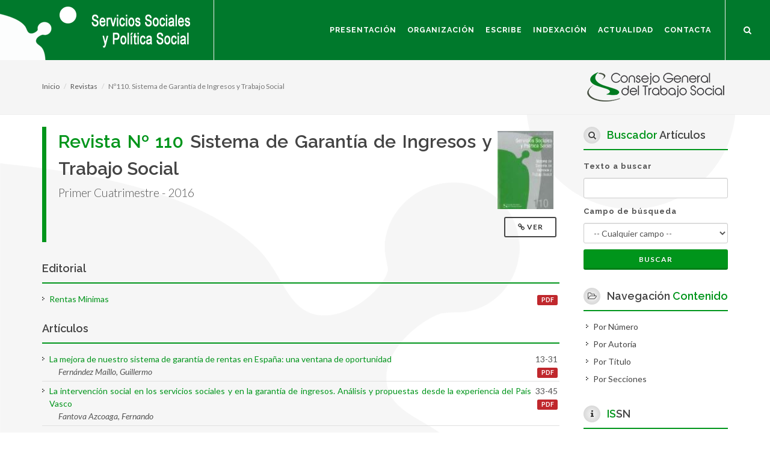

--- FILE ---
content_type: text/html; charset=utf-8
request_url: https://www.serviciossocialesypoliticasocial.com/sistema-de-garantia-de-ingresos-y-trabajo-social
body_size: 9639
content:
<!DOCTYPE html>
<!--
Proyecto: Pagina Web de la Revista del Consejo General del Trabajo Social
Nombre: Sitio Web Consejo General del Trabajo Social
Version: 1.0
Autor: Neosoft Sistemas
Sitio Web: http://www.neosoft.es
Contacto: informacion@neosoft.es
Google + : https://plus.google.com/+NeosoftEs/
-->


<html dir="ltr" lang="es">
<head>

    <meta http-equiv="content-type" content="text/html; charset=utf-8" />

    <!-- Stylesheets
    ============================================= -->
    <link href="https://fonts.googleapis.com/css?family=Lato:300,400,400italic,600,700|Raleway:300,400,500,600,700|Crete+Round:400italic" rel="stylesheet" type="text/css" />
    

    <link href="/Content/css_generales?v=Lv4JR94ORpY-28MhQ1kkDAA-B_p_xDPc5HBUCBa8Lv81" rel="stylesheet"/>


    

    <meta name="viewport" content="width=device-width, initial-scale=1" />
    <!--[if lt IE 9]>
        <script src="https://css3-mediaqueries-js.googlecode.com/svn/trunk/css3-mediaqueries.js"></script>
    <![endif]-->
    <!-- External JavaScripts
    ============================================= -->
    <script src="/Content/js_externals?v=a5EhqlLRF42bpWnPyp_Catin1o2WhNpvndcLi5Dyhdo1"></script>



    <!-- Document Title
    ============================================= -->
    <title>N&#186;110. Sistema de Garant&#237;a de Ingresos y Trabajo Social</title>
    <meta content="Primer Cuatrimestre - 2016Revista: Servicios Sociales y Pol&#237;tica Social. N&#186; 110: Sistema de Garant&#237;a de Ingresos y Trabajo Social. Primer Cuatrimestre 2016" name="description">
    <meta name="keywords">
    <meta content="Neosoft Sistemas" name="author">

    <meta property="og:site_name" content="Sitio web Revista Servicios Sociales y Politica Social">
    <meta property="og:title" content="N&#186;110. Sistema de Garant&#237;a de Ingresos y Trabajo Social">
    <meta property="og:description" content="Primer Cuatrimestre - 2016Revista: Servicios Sociales y Pol&#237;tica Social. N&#186; 110: Sistema de Garant&#237;a de Ingresos y Trabajo Social. Primer Cuatrimestre 2016">
    <meta property="og:type" content="website">
    <meta property="og:image" content="http://serviciossocialesypoliticasocial.com/CMS/Ficheros/Imagenes/revista-110.jpg"><!-- link to image for socio -->
    <meta property="og:url" content="http://serviciossocialesypoliticasocial.com/">

    <link rel="icon" type="image/x-icon" href="/Content/imagenes/favicon.ico" />

</head>

<body class="stretched no-transition">

    <!-- Document Wrapper
    ============================================= -->
    <div id="wrapper" class="clearfix">

        <!-- Header
        ============================================= -->
        <header id="header" class="full-header">

            <div id="header-wrap">

                <div class="container clearfix">

                    <div id="primary-menu-trigger"><span class="icon-reorder" aria-hidden="true" title="Reordenar"></span></div>

                    <!-- Logo
                    ============================================= -->
                    <div id="logo">
                        <a href="/" class="standard-logo" data-dark-logo="/Content/imagenes/logo_revista4.png"><img src="/Content/imagenes/logo_revista4.png" alt="Revista Servicios Sociales y Política Social"></a>
                    </div><!-- #logo end -->
                    <!-- Primary Navigation
                    ============================================= -->
                    <nav id="primary-menu">

<ul><li class="dropdown"><a class="dropdown-toggle" data-toggle="dropdown" data-target="#" href="http://serviciossocialesypoliticasocial.com/quienes-somos">Presentación</a><ul class=""><li><a href="http://serviciossocialesypoliticasocial.com/quienes-somos">Quienes Somos</a></li><li><a href="http://serviciossocialesypoliticasocial.com/lineas-basicas-de-la-revista">Líneas Básicas de la Revista</a></li><li><a href="http://serviciossocialesypoliticasocial.com/reglamento-interno-de-la-revista">Reglamento interno de la revista</a></li></ul></li><li><a href="http://serviciossocialesypoliticasocial.com/organizacion">Organización</a></li><li class="dropdown"><a class="dropdown-toggle" data-toggle="dropdown" data-target="#"href='#'>Escribe</a><ul class=""><li><a href="http://serviciossocialesypoliticasocial.com/normas-de-publicacion">Normas de Publicación</a></li><li><a href="http://serviciossocialesypoliticasocial.com/codigo-etico-de-servicios-sociales-y-politica-social">Código Ético</a></li><li><a href="http://serviciossocialesypoliticasocial.com/politica-de-derechos">Política de derechos</a></li><li><a href="http://serviciossocialesypoliticasocial.com/declaracion-de-autoria-y-originalidad">Declaración de autoría y originalidad</a></li><li><a href="http://serviciossocialesypoliticasocial.com/valoradores">Valoradores/as</a></li><li><a href="http://serviciossocialesypoliticasocial.com/proximos-numeros">Próximos números</a></li></ul></li><li class="dropdown"><a class="dropdown-toggle" data-toggle="dropdown" data-target="#" href="http://serviciossocialesypoliticasocial.com/#">Indexación</a><ul class=""><li><a href="http://serviciossocialesypoliticasocial.com/indexacion">Indexación</a></li></ul></li><li class="dropdown"><a class="dropdown-toggle" data-toggle="dropdown" data-target="#" href="http://serviciossocialesypoliticasocial.com/articulos/nos-interesa">Actualidad</a><ul class=""><li><a href="http://serviciossocialesypoliticasocial.com/articulos/nos-interesa">Nos Interesa</a></li><li><a href="http://serviciossocialesypoliticasocial.com/articulos/en-abierto">En Abierto</a></li></ul></li><li><a href="http://serviciossocialesypoliticasocial.com/contacto">Contacta</a></li></ul>

                        <!-- Top Search
                        ============================================= -->
                        <div id="top-search">
                            <a href="#" id="top-search-trigger" title="buscar" aria-hidden="true"><span class="icon-search3" aria-hidden="true" title="buscar"></span><span class="icon-line-cross" aria-hidden="true" title="linea"></span><span class="hidden">Buscar</span></a>
                            <form action="/buscador" method="get">
                                <input type="hidden" value="true" name="busqueda" id="busqueda" for="texto" />
                                <input type="text" name="texto" id="texto" class="form-control" value="" placeholder="Inserte texto de búsqueda..">
                                <input type="submit" class="hidden" value="Buscar" />
                            </form>
                        </div><!-- #top-search end -->

                    </nav><!-- #primary-menu end -->

                </div>

                <div class="hidden">
                    <a href="https://www.cgtrabajosocial.es/" class="standard-logo" data-dark-logo="/Content/imagenes/logo_consejo_b.png"><img src="/Content/imagenes/logo_consejo.png" alt="Consejo General del Trabajo Social"></a>
                </div>
            </div>

        </header><!-- #header end -->
        <!-- Content
        ============================================= -->

        
        




<!-- Page Title
============================================= -->
<section id="page-title" class="page-title-mini">


    <div class="container clearfix">
        <a href="https://www.cgtrabajosocial.es/" target="_blank"><img id="logo_consejo" alt="Consejo General de Trabajo Social" src="/Content/imagenes/logo_consejo_peq.png" class="fright" /></a>
        <ol class="breadcrumb" style="left:15px !important">
            <li><a href="/">Inicio</a></li>
            <li><a href="/revistas">Revistas</a></li>
            <li class="active">N&#186;110. Sistema de Garant&#237;a de Ingresos y Trabajo Social</li>
        </ol>
    </div>

</section><!-- #page-title end -->


<section id="content">
    <div class="content-wrap">
        <div class="container clearfix">
            <!-- Contenido
        ============================================= -->
            <div class="postcontent nobottommargin clearfix">

                <div class="single-post nobottommargin">

                    <div class="contenido_bbdd">

                        <div class="title-block">
                                <img class="fright" src="/CMS/Ficheros/Imagenes/revista-110-t120.jpg">
                            <h2>
                                <span>Revista Nº 110</span>
                            Sistema de Garant&#237;a de Ingresos y Trabajo Social
                            </h2>
                                    <span>Primer Cuatrimestre - 2016</span>

                            <div class="alinear_izda">
                                <br />
                                                                    <a class="button button-border button-rounded tright button-small fright" data-toggle="tooltip" data-placement="top" title="Ver documento completo" href="https://www.cgtrabajosocial.es/revista_digital/privadas/no110_sistema_de_garantia_de_ingresos_y_trabajo_social" target="_blank"><i class="icon-link"></i> Ver&nbsp;</a>

                            </div>
                            <div class="clear"></div>
                        </div>


                            <span>    <!--Categoría-->
    <div class=" fancy-title nobottomborder title-bottom-border">
        <h4>Editorial <span></span></h4>
    </div>
    <div class="widget_links margen_superior-15 margen_inferior_20">

        <div class="bloque_articulo ">
            <div class="pagina">


<div>
            <a style="margin-left:10px" class="mano_enlace_documento" data-toggle="tooltip" data-placement="top" title="DESCARGAR DOCUMENTO: Rev.110-Editorial-7-9.pdf" onclick="window.open('/principal/DescargarDocumento/?nombre=Rev.110-Editorial-7-9.pdf','iframe')"><span class='label label-sm label-pdf'>PDF</span></a>
</div>                                                            </div>
            <a href="/rentas-minimas">Rentas M&#237;nimas</a>
                    </div>
    </div>
    <div></div>


</span>
                            <span></span>
                            <span></span>
                            <span></span>
                            <span></span>
                            <span></span>
                            <span></span>
                            <span></span>
                            <span></span>
                            <span></span>
                            <span></span>
                            <span>    <!--Categoría-->
    <div class=" fancy-title nobottomborder title-bottom-border">
        <h4>Art&#237;culos <span></span></h4>
    </div>
    <div class="widget_links margen_superior-15 margen_inferior_20">

        <div class="bloque_articulo borde_inferior">
            <div class="pagina">
                    <span>13-31</span><br />


<div>
            <a style="margin-left:10px" class="mano_enlace_documento" data-toggle="tooltip" data-placement="top" title="DESCARGAR DOCUMENTO: Rev.-110-Maillo--13-31.pdf" onclick="window.open('/principal/DescargarDocumento/?nombre=Rev.-110-Maillo--13-31.pdf','iframe')"><span class='label label-sm label-pdf'>PDF</span></a>
</div>                                                            </div>
            <a href="/la-mejora-de-nuestro-sistema-de-garantia-de-rentas-en-espana-una-ventana-de-oportunidad">La mejora de nuestro sistema de garant&#237;a de rentas en Espa&#241;a: una ventana de oportunidad</a>
                <div class="autoria">Fern&#225;ndez Ma&#237;llo, Guillermo</div>
                    </div>
        <div class="bloque_articulo borde_inferior">
            <div class="pagina">
                    <span>33-45</span><br />


<div>
            <a style="margin-left:10px" class="mano_enlace_documento" data-toggle="tooltip" data-placement="top" title="DESCARGAR DOCUMENTO: Rev.110-Azcoaga-33-45.pdf" onclick="window.open('/principal/DescargarDocumento/?nombre=Rev.110-Azcoaga-33-45.pdf','iframe')"><span class='label label-sm label-pdf'>PDF</span></a>
</div>                                                            </div>
            <a href="/la-intervencion-social-en-los-servicios-sociales-y-en-la-garantia-de-ingresos-analisis-y-propuestas-desde-la-experiencia-del-pais-vasco">La intervenci&#243;n social en los servicios sociales y en la garant&#237;a de ingresos. An&#225;lisis y propuestas desde la experiencia del Pa&#237;s Vasco</a>
                <div class="autoria">Fantova Azcoaga, Fernando</div>
                    </div>
        <div class="bloque_articulo borde_inferior">
            <div class="pagina">
                    <span>47-61</span><br />


<div>
            <a style="margin-left:10px" class="mano_enlace_documento" data-toggle="tooltip" data-placement="top" title="DESCARGAR DOCUMENTO: Rev.-110-Jimenez-y-Martin-Segura-47-61.pdf" onclick="window.open('/principal/DescargarDocumento/?nombre=Rev.-110-Jimenez-y-Martin-Segura-47-61.pdf','iframe')"><span class='label label-sm label-pdf'>PDF</span></a>
</div>                                                            </div>
            <a href="/las-pensiones-no-contributivas-y-su-tratamiento-en-el-marco-del-sistema-de-dependencia-espanol">Las pensiones no contributivas y su tratamiento en el marco del sistema de dependencia espa&#241;ol</a>
                <div class="autoria">Jimeno Jim&#233;nez, Fernando ; Mart&#237;n Segura, Jos&#233; Aureliano</div>
                    </div>
        <div class="bloque_articulo borde_inferior">
            <div class="pagina">
                    <span>63-71</span><br />


<div>
            <a style="margin-left:10px" class="mano_enlace_documento" data-toggle="tooltip" data-placement="top" title="DESCARGAR DOCUMENTO: Rev.-110-Campana-y-Santas-63-71.pdf" onclick="window.open('/principal/DescargarDocumento/?nombre=Rev.-110-Campana-y-Santas-63-71.pdf','iframe')"><span class='label label-sm label-pdf'>PDF</span></a>
</div>                                                            </div>
            <a href="/[base64]">El conocimiento profesional y la incidencia al servicio del derecho a la garant&#237;a de ingresos: el papel del colegio oficial de trabajadores sociales de Madrid en la defensa de la renta m&#237;nima de inserci&#243;n</a>
                <div class="autoria">Ure&#241;a Campa&#241;a, Mar ; Sant&#225;s Garc&#237;a, Jos&#233; Ignacio</div>
                    </div>
        <div class="bloque_articulo borde_inferior">
            <div class="pagina">
                    <span>73-89</span><br />


<div>
            <a style="margin-left:10px" class="mano_enlace_documento" data-toggle="tooltip" data-placement="top" title="DESCARGAR DOCUMENTO: Rev.-110-Kortajarena-73-89.pdf" onclick="window.open('/principal/DescargarDocumento/?nombre=Rev.-110-Kortajarena-73-89.pdf','iframe')"><span class='label label-sm label-pdf'>PDF</span></a>
</div>                                                            </div>
            <a href="/palabras-similares-diferentes-conceptos-rentas-basicas">Palabras similares, diferentes conceptos: rentas b&#225;sicas</a>
                <div class="autoria">San Sebasti&#225;n Kortajarena, Maialen</div>
                    </div>
        <div class="bloque_articulo borde_inferior">
            <div class="pagina">
                    <span>91-107</span><br />


<div>
            <a style="margin-left:10px" class="mano_enlace_documento" data-toggle="tooltip" data-placement="top" title="DESCARGAR DOCUMENTO: Rev.110-Solanilla-Arauz-Aibar-91-107.pdf" onclick="window.open('/principal/DescargarDocumento/?nombre=Rev.110-Solanilla-Arauz-Aibar-91-107.pdf','iframe')"><span class='label label-sm label-pdf'>PDF</span></a>
</div>                                                            </div>
            <a href="/evolucion-de-rentas-minimas-y-prestaciones-de-desempleo-en-tres-comarcas-aragonesas">Evoluci&#243;n de rentas m&#237;nimas y prestaciones de desempleo en tres comarcas aragonesas</a>
                <div class="autoria">Mat&#237;as Solanilla, Antonio ; Arauz Espinosa, Sandra ; Aibar Bielsa, Esperanza</div>
                    </div>
        <div class="bloque_articulo borde_inferior">
            <div class="pagina">
                    <span>109-116</span><br />


<div>
            <a style="margin-left:10px" class="mano_enlace_documento" data-toggle="tooltip" data-placement="top" title="DESCARGAR DOCUMENTO: Rev.110-Perucho-Prados-109-116.pdf" onclick="window.open('/principal/DescargarDocumento/?nombre=Rev.110-Perucho-Prados-109-116.pdf','iframe')"><span class='label label-sm label-pdf'>PDF</span></a>
</div>                                                            </div>
            <a href="/valoracion-del-ingreso-aragones-de-insercion-desde-la-perspectiva-del-trabajo-social">Valoraci&#243;n del ingreso aragon&#233;s de inserci&#243;n desde la perspectiva del trabajo social</a>
                <div class="autoria">Perucho Prados, Mar&#237;a Carmen</div>
                    </div>
        <div class="bloque_articulo ">
            <div class="pagina">
                    <span>117-131</span><br />


<div>
            <a style="margin-left:10px" class="mano_enlace_documento" data-toggle="tooltip" data-placement="top" title="DESCARGAR DOCUMENTO: Rev.-110-Cuevas-y-Morales-117-131.pdf" onclick="window.open('/principal/DescargarDocumento/?nombre=Rev.-110-Cuevas-y-Morales-117-131.pdf','iframe')"><span class='label label-sm label-pdf'>PDF</span></a>
</div>                                                            </div>
            <a href="/profesion-y-corrupcion-cinco-posibilidades-de-lectura-aplicados-al-trabajo-social-con-weber-y-contra-weber">Profesi&#243;n y corrupci&#243;n: cinco posibilidades de lectura aplicados al trabajo social, con Weber y contra Weber</a>
                <div class="autoria">Aguayo Cuevas, Cecilia ; Morales Aguilera, Paulina</div>
                    </div>
    </div>
    <div></div>


</span>
                            <span>    <!--Categoría-->
    <div class=" fancy-title nobottomborder title-bottom-border">
        <h4>En abierto <span></span></h4>
    </div>
    <div class="widget_links margen_superior-15 margen_inferior_20">

        <div class="bloque_articulo borde_inferior">
            <div class="pagina">
                    <span>135-143</span><br />


<div>
            <a style="margin-left:10px" class="mano_enlace_documento" data-toggle="tooltip" data-placement="top" title="DESCARGAR DOCUMENTO: Rev.-110-En-abierto-Lima-135-143.pdf" onclick="window.open('/principal/DescargarDocumento/?nombre=Rev.-110-En-abierto-Lima-135-143.pdf','iframe')"><span class='label label-sm label-pdf'>PDF</span></a>
</div>                                                            </div>
            <a href="/conectads-diferentes-propuestas-de-los-partidos-politicos-y-sindicatos-sobre-el-sistema-de-ingresos-minimos">Conectad@s: diferentes propuestas de los partidos pol&#237;ticos y sindicatos sobre el sistema de ingresos m&#237;nimos</a>
                <div class="autoria">Lima Fern&#225;ndez, Ana I.</div>
                    </div>
        <div class="bloque_articulo borde_inferior">
            <div class="pagina">
                    <span>144-147</span><br />


<div>
            <a style="margin-left:10px" class="mano_enlace_documento" data-toggle="tooltip" data-placement="top" title="DESCARGAR DOCUMENTO: Rev.-110-En-Abiero-Perez-144-147.pdf" onclick="window.open('/principal/DescargarDocumento/?nombre=Rev.-110-En-Abiero-Perez-144-147.pdf','iframe')"><span class='label label-sm label-pdf'>PDF</span></a>
</div>                                                            </div>
            <a href="/renta-basica-universal-la-peor-de-las-soluciones">Renta B&#225;sica Universal &#191;La peor de las soluciones?</a>
                <div class="autoria">P&#233;rez, Cive</div>
                    </div>
        <div class="bloque_articulo ">
            <div class="pagina">
                    <span>148-151</span><br />


<div>
            <a style="margin-left:10px" class="mano_enlace_documento" data-toggle="tooltip" data-placement="top" title="DESCARGAR DOCUMENTO: Rev.110-En-abierto-Lombardero-148-151.pdf" onclick="window.open('/principal/DescargarDocumento/?nombre=Rev.110-En-abierto-Lombardero-148-151.pdf','iframe')"><span class='label label-sm label-pdf'>PDF</span></a>
</div>                                                            </div>
            <a href="/el-salario-social-en-1989-voces-revisitadas">El Salario Social en 1989. Voces revisitadas</a>
                <div class="autoria">Lombardero Posada, Xo&#225;n</div>
                    </div>
    </div>
    <div></div>


</span>
                            <span>    <!--Categoría-->
    <div class=" fancy-title nobottomborder title-bottom-border">
        <h4>Nos interesa <span></span></h4>
    </div>
    <div class="widget_links margen_superior-15 margen_inferior_20">

        <div class="bloque_articulo ">
            <div class="pagina">
                    <span>154-168</span><br />


<div>
            <a style="margin-left:10px" class="mano_enlace_documento" data-toggle="tooltip" data-placement="top" title="DESCARGAR DOCUMENTO: Rev.-110-Nos-interesa-154-168.pdf" onclick="window.open('/principal/DescargarDocumento/?nombre=Rev.-110-Nos-interesa-154-168.pdf','iframe')"><span class='label label-sm label-pdf'>PDF</span></a>
</div>                                                            </div>
            <a href="/nos-interesa-abril-2016">Nos interesa (Abril 2016)</a>
                    </div>
    </div>
    <div></div>


</span>
                            <span>    <!--Categoría-->
    <div class=" fancy-title nobottomborder title-bottom-border">
        <h4>Rese&#241;as <span></span></h4>
    </div>
    <div class="widget_links margen_superior-15 margen_inferior_20">

        <div class="bloque_articulo borde_inferior">
            <div class="pagina">
                    <span>170-171</span><br />


<div>
            <a style="margin-left:10px" class="mano_enlace_documento" data-toggle="tooltip" data-placement="top" title="DESCARGAR DOCUMENTO: Rev.-110-Resenas-Cebolla-170-171.pdf" onclick="window.open('/principal/DescargarDocumento/?nombre=Rev.-110-Resenas-Cebolla-170-171.pdf','iframe')"><span class='label label-sm label-pdf'>PDF</span></a>
</div>                                                            </div>
            <a href="/de-gallegos-tucanes-y-trabajadores-sociales">De gallegos, tucanes y trabajadores sociales</a>
                <div class="autoria">Cebolla Bueno, Oscar</div>
                    </div>
        <div class="bloque_articulo borde_inferior">
            <div class="pagina">
                    <span>172-173</span><br />


<div>
            <a style="margin-left:10px" class="mano_enlace_documento" data-toggle="tooltip" data-placement="top" title="DESCARGAR DOCUMENTO: Rev.-110-Resenas-Gutierrez--172-173.pdf" onclick="window.open('/principal/DescargarDocumento/?nombre=Rev.-110-Resenas-Gutierrez--172-173.pdf','iframe')"><span class='label label-sm label-pdf'>PDF</span></a>
</div>                                                            </div>
            <a href="/domus">Domus</a>
                <div class="autoria">Guti&#233;rrez Pascual, Manuel</div>
                    </div>
        <div class="bloque_articulo ">
            <div class="pagina">
                    <span>174-176</span><br />


<div>
            <a style="margin-left:10px" class="mano_enlace_documento" data-toggle="tooltip" data-placement="top" title="DESCARGAR DOCUMENTO: Rev.-110-Resenas-Verde-174-176.pdf" onclick="window.open('/principal/DescargarDocumento/?nombre=Rev.-110-Resenas-Verde-174-176.pdf','iframe')"><span class='label label-sm label-pdf'>PDF</span></a>
</div>                                                            </div>
            <a href="/trabajo-social-con-comunidades-1">Trabajo Social con Comunidades</a>
                <div class="autoria">Verde Diego, Carmen</div>
                    </div>
    </div>
    <div></div>


</span>

                        <div class="clear"></div>


                    </div>

                </div>

            </div>

            <!-- Sidebar
        ============================================= -->
            <div class="sidebar nobottommargin col_last clearfix sidebar_inicio">

                <div class=" fancy-title nobottomborder title-bottom-border">
    <h4><span class="icon-search3 i-light i-small-propio i-circled" aria-hidden="true"></span><span>Buscador</span> Artículos</h4>
    <div class="margen_superior_15 alinear_justificado">
        <form class=" validar-formulario" action="/buscador" method="post">
            <input name="__RequestVerificationToken" type="hidden" value="PxvdmrSKDrgcFuNTdsUsPz3S9UwAuT8TlS_5XsY8d08_cucK8SbDnH1BiYhkE_FuPjF82Hd3-2GtyKNMJvBQOQ-pu7R1MTHHEwL457gk5Zw1" />
            <input type="hidden" value="true" name="busqueda" id="busqueda" />
            <input type="hidden" value="articulos" name="tipo" id="tipo" />
            <div class="col_full">
                <label for="texto">Texto a buscar </label>
                <input name="texto" class="required form-control" id="texto" aria-required="true" type="text" value="">
                <span class="field-validation-valid text-danger" data-valmsg-replace="true" data-valmsg-for="texto"></span>
            </div>
            <div class="col_full">
                <label for="campoArticulo">Campo de búsqueda </label>
                <select name="campoArticulo" tabindex="9" class="form-control" id="campoArticulo">
                    <option value="">-- Cualquier campo --</option>
                    <option value="titulo">En el Título</option>
                    <option value="resumen">En el Resumen</option>
                    <option value="autoria">En la Autoría</option>
                    <option value="palabras_clave">En Palabras Clave</option>
                </select>
            </div>
            <div class="col_full">
                <button name="template-jobform-apply" class="button button-3d button-small btn-block nomargin" type="submit" value="apply">Buscar</button>
            </div>
        </form>
    </div>
</div>

<div class=" fancy-title nobottomborder title-bottom-border">
    <h4><span class="icon-folder-open-alt i-light i-small-propio i-circled" aria-hidden="true"></span>Navegación <span>Contenido</span></h4>
    <div class="widget_links margen_superior_15">
        <ul>
            <li><a href="/revistas/"><div>Por Número</div></a></li>
            <li><a href="/revistas/autores/"><div>Por Autoría</div></a></li>
            <li><a href="/revistas/titulo/"><div>Por Título</div></a></li>
            <li><a href="/revistas/secciones/"><div>Por Secciones</div></a></li>
        </ul>
    </div>
</div>

<div class=" fancy-title nobottomborder title-bottom-border">
    <h4><span class="icon-info i-light i-small-propio i-circled" aria-hidden="true"></span><span>IS</span>SN</h4>
    <div class="widget_links margen_superior_15">
        <ul>
            <li><a>ISSN Papel: 1130-7633</a></li>
            <li><a>ISSN Digital: 2530-3090</a></li>
        </ul>
    </div>
</div>

<div class=" fancy-title nobottomborder title-bottom-border">
    <h4><span class="icon-link i-light i-small-propio i-circled" aria-hidden="true"></span>Política <span>de Derechos</span></h4>
    <div class="margen_superior_15 alinear_centro">
        <a href="/politica-de-derechos" target="_blank" title="Política de Derechos"><img src="/Content/imagenes/by-nc.png" alt="Política de Derechos" /></a>
    </div>
</div>


<div class=" fancy-title nobottomborder title-bottom-border">
    <h4><span class="icon-star i-light i-small-propio i-circled" aria-hidden="true"></span><span>Asociada</span> en</h4>
    <div class="margen_superior_15 alinear_centro">
        <img src="/Content/imagenes/logo_cross.jpg" alt="Crossref" />
    </div>
</div>


<div class=" fancy-title nobottomborder title-bottom-border">
    <h4><span class="icon-share i-light i-small-propio i-circled"></span>Síguenos <span>en</span></h4>
    <div class="margen_superior_15 alinear_centro">
        <a href="https://www.facebook.com/revistacgts/" target="_blank" class="social-icon si-light si-rounded  si-facebook ">
            <span class="icon-facebook" aria-hidden="true"></span>
            <span class="icon-facebook" aria-hidden="true"></span>
            <span class="hidden">Buscar</span>
        </a>
        <a href="http://twitter.com/cgtrabajosocial" target="_blank" class="social-icon si-light si-rounded  si-twitter ">
            <span class="icon-twitter" aria-hidden="true"></span>
            <span class="icon-twitter" aria-hidden="true"></span>
            <span class="hidden">Buscar</span>
        </a>
        <a href="http://www.youtube.com/user/ConsejoGeneralTS" target="_blank" class="social-icon si-light si-rounded  si-youtube ">
            <span class="icon-youtube" aria-hidden="true"></span>
            <span class="icon-youtube" aria-hidden="true"></span>
            <span class="hidden">Buscar</span>
        </a>
        <a href="https://es.linkedin.com/in/consejo-general-del-trabajo-social-17b74352" target="_blank" class="social-icon si-light si-rounded  si-linkedin ">
            <span class="icon-linkedin" aria-hidden="true"></span>
            <span class="icon-linkedin" aria-hidden="true"></span>
            <span class="hidden">Buscar</span>
        </a>



    </div>
</div>

<div class="clear_div"></div>



            </div><!-- .sidebar end -->


        </div>
    </div>
</section>



        <!-- #content end -->
        <!-- Footer
        ============================================= -->
        <footer id="footer" class="dark" style="background: url('/Content/imagenes/pie2.png') no-repeat; background-position:top left; background-color:#1d1d1d">

            <div class="container">

                <!-- Footer Widgets
                ============================================= -->
                <div class="footer-widgets-wrap clearfix">

                    <div class="col_two_third">

                        <div class="widget clearfix">

                            <img src="/Content/imagenes/logo_revista4.png" alt="Revista Servicios Sociales y Política Social" class="alignleft footer-logo">

                            <p class="footer-texto">
                                Revista Servicios Sociales y Política Social<br />
                                Consejo General de Trabajo Social
                            </p>

                            <div class="line" style="margin: 30px 0;"></div>

                            <div class="col_half">
                                <div class="widget clearfix">

                                    <address>
                                        Calle San Roque 4 Local 2<br />
                                        28004 Madrid (Madrid)
                                    </address>


                                </div>
                            </div>

                            <div class="col_half col_last">

                                <abbr title="Phone Number"><strong>Teléfono:</strong></abbr> 91 541 57 76 / 77<br>
                                <abbr title="Email Address"><strong>Email:</strong></abbr> revista@cgtrabajosocial.es

                            </div>

                        </div>


                    </div>

                    <div class="col_one_third col_last">


                        <div class="clearfix">

                            <div class="row widget widget_links clearfix">
                                <ul>
                                    <li><a href="/contacto">Contacta con nosotros</a></li>
                                    <li><a href="https://www.cgtrabajosocial.es/revista_digital_registro_particulares" target="_blank">Suscríbete a la Revista</a></li>
                                    <li><a href="/quienes-somos">Quienes Somos</a></li>
                                    <li><a href="/revistas">Todos los números</a></li>
                                    <li><a href="/normas-de-publicacion">Escribe en la Revista</a></li>
                                    <li><a href="/politica-de-privacidad">Política de Privacidad</a></li>
                                </ul>

                            </div>

                        </div>

                    </div>

                </div><!-- .footer-widgets-wrap end -->

            </div>

            <!-- Copyrights
            ============================================= -->
            <div id="copyrights">

                <div class="container clearfix">

                    <div class="col_half copyright-links">
                        &copy; &nbsp;Consejo General Trabajo Social <span class="middot">&middot;</span>
                        <a href="http://www.neosoft.es" target="_blank">Diseño Web </a>&nbsp;&nbsp;&nbsp;&nbsp;
                        <a href="http://www.neosoft.es" target="_blank"><img src="/Content/imagenes/logo_neosoft.png" alt="Diseño web Neosoft"></a>



                    </div>

                    <div class="col_half col_last tright">

                        <div class="clear"></div>
                        <a href="https://es.linkedin.com/in/consejo-general-del-trabajo-social-17b74352" target="_blank" class="social-icon si-small si-borderless si-linkedin fright margen_superior-5">
                            <span class="icon-linkedin" aria-hidden="true"></span>
                            <span class="icon-linkedin" aria-hidden="true"></span>
                            <span class="hidden">Buscar</span>
                        </a>
                        <a href="http://www.youtube.com/user/ConsejoGeneralTS" target="_blank" class="social-icon si-small si-borderless si-youtube fright margen_superior-5">
                            <span class="icon-youtube" aria-hidden="true"></span>
                            <span class="icon-youtube" aria-hidden="true"></span>
                            <span class="hidden">Buscar</span>
                        </a>

                        <a href="http://twitter.com/cgtrabajosocial" target="_blank" class="social-icon si-small si-borderless si-twitter fright margen_superior-5">
                            <span class="icon-twitter" aria-hidden="true"></span>
                            <span class="icon-twitter" aria-hidden="true"></span>
                            <span class="hidden">Buscar</span>
                        </a>

                        <a href="https://www.facebook.com/revistacgts/" target="_blank" class="social-icon si-small si-borderless si-facebook fright margen_superior-5">
                            <span class="icon-facebook" aria-hidden="true"></span>
                            <span class="icon-facebook" aria-hidden="true"></span>
                            <span class="hidden">Buscar</span>
                        </a>
                        <a target="_blank" href="http://www.w3.org/WAI/WCAG1AA-Conformance" title="Explicación del Nivel Doble-A de Conformidad">
                            <img class="fleft margen_dcho_5_simple" height="31" src="/Content/imagenes/wcag1AA.png" alt="Icono de conformidad con el Nivel Doble-A, de las Directrices de Accesibilidad para el Contenido Web 1.0 del W3C-WAI">
                        </a>
                        <a target="_blank" href="http://www.tawdis.net/system/modules/org.fundacionctic.taw4_wcag_informes_ocms/elements/wcag20/resumen.jsp?url=http%3A%2F%2Fserviciossocialesypoliticasocial.com%2F&crc=1&nivel=aa&recheck=true" title="Validación AA Accesibilidad con TAW">
                            <img class="fleft" height="31" src="/Content/imagenes/taw_1_AA.png" alt="Validación AA Accesibilidad con TAW">
                        </a>

                    </div>


                </div>

            </div><!-- #copyrights end -->

        </footer><!-- #footer end -->

    </div><!-- #wrapper end -->
    <!-- Go To Top
    ============================================= -->
    <div id="gotoTop" class="icon-angle-up"></div>

    <!-- MODAL GENERICA -->
    <div class="modal fade" id="modal_generica" role="dialog" aria-hidden="true">
        <div class="modal-dialog">
            <div class="modal-body">
                <div class="modal-content">
                </div>
            </div>
        </div>
    </div>



    <!-- END MODAL GENERICA -->
    <!-- Footer Scripts
    ============================================= -->
    <script src="/Content/js_funtions?v=TPZ4Ygace5NSvHkAf6Z53PiwQsb-PgOBvIKgLeFDw-01"></script>


    

    <!-- Google tag (gtag.js) -->
    <script async src="https://www.googletagmanager.com/gtag/js?id=G-7GCFF4LMGK"></script>
    <script>
        window.dataLayer = window.dataLayer || [];
        function gtag() { dataLayer.push(arguments); }
        gtag('js', new Date());

        gtag('config', 'G-7GCFF4LMGK');
    </script>


    <iframe id="iframe" name="iframe" style="display:none" title="Documentos"></iframe>

</body>
</html>

--- FILE ---
content_type: text/javascript; charset=utf-8
request_url: https://www.serviciossocialesypoliticasocial.com/Content/js_externals?v=a5EhqlLRF42bpWnPyp_Catin1o2WhNpvndcLi5Dyhdo1
body_size: 239013
content:
function sm_format_twitter(n){for(var r,u,i=[],t=0;t<n.length;t++)r=n[t].user.screen_name,u=n[t].text.replace(/((https?|s?ftp|ssh)\:\/\/[^"\s\<\>]*[^.,;'">\:\s\<\>\)\]\!])/g,function(n){return'<a href="'+n+'" target="_blank">'+n+"<\/a>"}).replace(/\B@([_a-z0-9]+)/ig,function(n){return n.charAt(0)+'<a href="http://twitter.com/'+n.substring(1)+'" target="_blank">'+n.substring(1)+"<\/a>"}),i.push('<li><i class="icon-twitter"><\/i><span>'+u+'<\/span><small><a href="http://twitter.com/'+r+"/statuses/"+n[t].id_str+'" target="_blank">'+relative_time(n[t].created_at)+"<\/a><\/small><\/li>");return i.join("")}function sm_format_twitter2(n){for(var r,u,i=[],t=0;t<n.length;t++)r=n[t].user.screen_name,u=n[t].text.replace(/((https?|s?ftp|ssh)\:\/\/[^"\s\<\>]*[^.,;'">\:\s\<\>\)\]\!])/g,function(n){return'<a href="'+n+'" target="_blank">'+n+"<\/a>"}).replace(/\B@([_a-z0-9]+)/ig,function(n){return n.charAt(0)+'<a href="http://twitter.com/'+n.substring(1)+'" target="_blank">'+n.substring(1)+"<\/a>"}),i.push('<div class="slide"><span>'+u+'<\/span><small><a href="http://twitter.com/'+r+"/statuses/"+n[t].id_str+'" target="_blank">'+relative_time(n[t].created_at)+"<\/a><\/small><\/div>");return i.join("")}function sm_format_twitter3(n){for(var r,u,i=[],t=0;t<n.length;t++)r=n[t].user.screen_name,u=n[t].text.replace(/((https?|s?ftp|ssh)\:\/\/[^"\s\<\>]*[^.,;'">\:\s\<\>\)\]\!])/g,function(n){return'<a href="'+n+'" target="_blank">'+n+"<\/a>"}).replace(/\B@([_a-z0-9]+)/ig,function(n){return n.charAt(0)+'<a href="http://twitter.com/'+n.substring(1)+'" target="_blank">'+n.substring(1)+"<\/a>"}),i.push('<div class="slide"><div class="testi-content"><p>'+u+'<\/p><div class="testi-meta"><span><a href="http://twitter.com/'+r+"/statuses/"+n[t].id_str+'" target="_blank">'+relative_time(n[t].created_at)+"<\/a><\/span><\/div><\/div><\/div>");return i.join("")}function relative_time(n){var i=n.split(" ");n=i[1]+" "+i[2]+", "+i[5]+" "+i[3];var u=Date.parse(n),r=arguments.length>1?arguments[1]:new Date,t=parseInt((r.getTime()-u)/1e3);return t=t+r.getTimezoneOffset()*60,t<60?"less than a minute ago":t<120?"about a minute ago":t<3600?parseInt(t/60).toString()+" minutes ago":t<7200?"about an hour ago":t<86400?"about "+parseInt(t/3600).toString()+" hours ago":t<172800?"1 day ago":parseInt(t/86400).toString()+" days ago"}function onYouTubeIframeAPIReady(){ytp.YTAPIReady||(ytp.YTAPIReady=!0,jQuery(document).trigger("YTAPIReady"))}function uncamel(n){return n.replace(/([A-Z])/g,function(n){return"-"+n.toLowerCase()})}function setUnit(n,t){return"string"!=typeof n||n.match(/^[\-0-9\.]+jQuery/)?""+n+t:n}function setFilter(n,t,i){var u=uncamel(t),r=jQuery.browser.mozilla?"":jQuery.CSS.sfx;n[r+"filter"]=n[r+"filter"]||"";i=setUnit(i>jQuery.CSS.filters[t].max?jQuery.CSS.filters[t].max:i,jQuery.CSS.filters[t].unit);n[r+"filter"]+=u+"("+i+") ";delete n[t]}var ssc_uniqueID,ischrome,ytp,getYTPVideoID,nAgt,nameOffset,verOffset,ix,start,end,Swiper;if(!function(n,t){"object"==typeof module&&"object"==typeof module.exports?module.exports=n.document?t(n,!0):function(n){if(!n.document)throw new Error("jQuery requires a window with a document");return t(n)}:t(n)}("undefined"!=typeof window?window:this,function(n,t){function ri(n){var t="length"in n&&n.length,r=i.type(n);return"function"===r||i.isWindow(n)?!1:1===n.nodeType&&t?!0:"array"===r||0===t||"number"==typeof t&&t>0&&t-1 in n}function ui(n,t,r){if(i.isFunction(t))return i.grep(n,function(n,i){return!!t.call(n,i,n)!==r});if(t.nodeType)return i.grep(n,function(n){return n===t!==r});if("string"==typeof t){if(re.test(t))return i.filter(t,n,r);t=i.filter(t,n)}return i.grep(n,function(n){return i.inArray(n,t)>=0!==r})}function hr(n,t){do n=n[t];while(n&&1!==n.nodeType);return n}function ee(n){var t=fi[n]={};return i.each(n.match(h)||[],function(n,i){t[i]=!0}),t}function cr(){u.addEventListener?(u.removeEventListener("DOMContentLoaded",a,!1),n.removeEventListener("load",a,!1)):(u.detachEvent("onreadystatechange",a),n.detachEvent("onload",a))}function a(){(u.addEventListener||"load"===event.type||"complete"===u.readyState)&&(cr(),i.ready())}function yr(n,t,r){if(void 0===r&&1===n.nodeType){var u="data-"+t.replace(vr,"-$1").toLowerCase();if(r=n.getAttribute(u),"string"==typeof r){try{r="true"===r?!0:"false"===r?!1:"null"===r?null:+r+""===r?+r:ar.test(r)?i.parseJSON(r):r}catch(f){}i.data(n,t,r)}else r=void 0}return r}function ei(n){for(var t in n)if(("data"!==t||!i.isEmptyObject(n[t]))&&"toJSON"!==t)return!1;return!0}function pr(n,t,r,u){if(i.acceptData(n)){var s,e,h=i.expando,l=n.nodeType,o=l?i.cache:n,f=l?n[h]:n[h]&&h;if(f&&o[f]&&(u||o[f].data)||void 0!==r||"string"!=typeof t)return f||(f=l?n[h]=c.pop()||i.guid++:h),o[f]||(o[f]=l?{}:{toJSON:i.noop}),("object"==typeof t||"function"==typeof t)&&(u?o[f]=i.extend(o[f],t):o[f].data=i.extend(o[f].data,t)),e=o[f],u||(e.data||(e.data={}),e=e.data),void 0!==r&&(e[i.camelCase(t)]=r),"string"==typeof t?(s=e[t],null==s&&(s=e[i.camelCase(t)])):s=e,s}}function wr(n,t,u){if(i.acceptData(n)){var o,s,h=n.nodeType,f=h?i.cache:n,e=h?n[i.expando]:i.expando;if(f[e]){if(t&&(o=u?f[e]:f[e].data)){for(i.isArray(t)?t=t.concat(i.map(t,i.camelCase)):(t in o)?t=[t]:(t=i.camelCase(t),t=(t in o)?[t]:t.split(" ")),s=t.length;s--;)delete o[t[s]];if(u?!ei(o):!i.isEmptyObject(o))return}(u||(delete f[e].data,ei(f[e])))&&(h?i.cleanData([n],!0):r.deleteExpando||f!=f.window?delete f[e]:f[e]=null)}}}function vt(){return!0}function it(){return!1}function dr(){try{return u.activeElement}catch(n){}}function gr(n){var i=nu.split("|"),t=n.createDocumentFragment();if(t.createElement)while(i.length)t.createElement(i.pop());return t}function f(n,t){var e,u,s=0,r=typeof n.getElementsByTagName!==o?n.getElementsByTagName(t||"*"):typeof n.querySelectorAll!==o?n.querySelectorAll(t||"*"):void 0;if(!r)for(r=[],e=n.childNodes||n;null!=(u=e[s]);s++)!t||i.nodeName(u,t)?r.push(u):i.merge(r,f(u,t));return void 0===t||t&&i.nodeName(n,t)?i.merge([n],r):r}function we(n){oi.test(n.type)&&(n.defaultChecked=n.checked)}function eu(n,t){return i.nodeName(n,"table")&&i.nodeName(11!==t.nodeType?t:t.firstChild,"tr")?n.getElementsByTagName("tbody")[0]||n.appendChild(n.ownerDocument.createElement("tbody")):n}function ou(n){return n.type=(null!==i.find.attr(n,"type"))+"/"+n.type,n}function su(n){var t=ve.exec(n.type);return t?n.type=t[1]:n.removeAttribute("type"),n}function li(n,t){for(var u,r=0;null!=(u=n[r]);r++)i._data(u,"globalEval",!t||i._data(t[r],"globalEval"))}function hu(n,t){if(1===t.nodeType&&i.hasData(n)){var u,f,o,s=i._data(n),r=i._data(t,s),e=s.events;if(e){delete r.handle;r.events={};for(u in e)for(f=0,o=e[u].length;o>f;f++)i.event.add(t,u,e[u][f])}r.data&&(r.data=i.extend({},r.data))}}function be(n,t){var u,e,f;if(1===t.nodeType){if(u=t.nodeName.toLowerCase(),!r.noCloneEvent&&t[i.expando]){f=i._data(t);for(e in f.events)i.removeEvent(t,e,f.handle);t.removeAttribute(i.expando)}"script"===u&&t.text!==n.text?(ou(t).text=n.text,su(t)):"object"===u?(t.parentNode&&(t.outerHTML=n.outerHTML),r.html5Clone&&n.innerHTML&&!i.trim(t.innerHTML)&&(t.innerHTML=n.innerHTML)):"input"===u&&oi.test(n.type)?(t.defaultChecked=t.checked=n.checked,t.value!==n.value&&(t.value=n.value)):"option"===u?t.defaultSelected=t.selected=n.defaultSelected:("input"===u||"textarea"===u)&&(t.defaultValue=n.defaultValue)}}function cu(t,r){var f,u=i(r.createElement(t)).appendTo(r.body),e=n.getDefaultComputedStyle&&(f=n.getDefaultComputedStyle(u[0]))?f.display:i.css(u[0],"display");return u.detach(),e}function yt(n){var r=u,t=ai[n];return t||(t=cu(n,r),"none"!==t&&t||(ot=(ot||i("<iframe frameborder='0' width='0' height='0'/>")).appendTo(r.documentElement),r=(ot[0].contentWindow||ot[0].contentDocument).document,r.write(),r.close(),t=cu(n,r),ot.detach()),ai[n]=t),t}function au(n,t){return{get:function(){var i=n();if(null!=i)return i?void delete this.get:(this.get=t).apply(this,arguments)}}}function pu(n,t){if(t in n)return t;for(var r=t.charAt(0).toUpperCase()+t.slice(1),u=t,i=yu.length;i--;)if(t=yu[i]+r,t in n)return t;return u}function wu(n,t){for(var f,r,o,e=[],u=0,s=n.length;s>u;u++)r=n[u],r.style&&(e[u]=i._data(r,"olddisplay"),f=r.style.display,t?(e[u]||"none"!==f||(r.style.display=""),""===r.style.display&&et(r)&&(e[u]=i._data(r,"olddisplay",yt(r.nodeName)))):(o=et(r),(f&&"none"!==f||!o)&&i._data(r,"olddisplay",o?f:i.css(r,"display"))));for(u=0;s>u;u++)r=n[u],r.style&&(t&&"none"!==r.style.display&&""!==r.style.display||(r.style.display=t?e[u]||"":"none"));return n}function bu(n,t,i){var r=no.exec(t);return r?Math.max(0,r[1]-(i||0))+(r[2]||"px"):t}function ku(n,t,r,u,f){for(var e=r===(u?"border":"content")?4:"width"===t?1:0,o=0;4>e;e+=2)"margin"===r&&(o+=i.css(n,r+w[e],!0,f)),u?("content"===r&&(o-=i.css(n,"padding"+w[e],!0,f)),"margin"!==r&&(o-=i.css(n,"border"+w[e]+"Width",!0,f))):(o+=i.css(n,"padding"+w[e],!0,f),"padding"!==r&&(o+=i.css(n,"border"+w[e]+"Width",!0,f)));return o}function du(n,t,u){var o=!0,f="width"===t?n.offsetWidth:n.offsetHeight,e=k(n),s=r.boxSizing&&"border-box"===i.css(n,"boxSizing",!1,e);if(0>=f||null==f){if(f=d(n,t,e),(0>f||null==f)&&(f=n.style[t]),pt.test(f))return f;o=s&&(r.boxSizingReliable()||f===n.style[t]);f=parseFloat(f)||0}return f+ku(n,t,u||(s?"border":"content"),o,e)+"px"}function e(n,t,i,r,u){return new e.prototype.init(n,t,i,r,u)}function nf(){return setTimeout(function(){rt=void 0}),rt=i.now()}function kt(n,t){var r,i={height:n},u=0;for(t=t?1:0;4>u;u+=2-t)r=w[u],i["margin"+r]=i["padding"+r]=n;return t&&(i.opacity=i.width=n),i}function tf(n,t,i){for(var u,f=(st[t]||[]).concat(st["*"]),r=0,e=f.length;e>r;r++)if(u=f[r].call(i,t,n))return u}function fo(n,t,u){var f,a,p,v,s,w,h,b,l=this,y={},o=n.style,c=n.nodeType&&et(n),e=i._data(n,"fxshow");u.queue||(s=i._queueHooks(n,"fx"),null==s.unqueued&&(s.unqueued=0,w=s.empty.fire,s.empty.fire=function(){s.unqueued||w()}),s.unqueued++,l.always(function(){l.always(function(){s.unqueued--;i.queue(n,"fx").length||s.empty.fire()})}));1===n.nodeType&&("height"in t||"width"in t)&&(u.overflow=[o.overflow,o.overflowX,o.overflowY],h=i.css(n,"display"),b="none"===h?i._data(n,"olddisplay")||yt(n.nodeName):h,"inline"===b&&"none"===i.css(n,"float")&&(r.inlineBlockNeedsLayout&&"inline"!==yt(n.nodeName)?o.zoom=1:o.display="inline-block"));u.overflow&&(o.overflow="hidden",r.shrinkWrapBlocks()||l.always(function(){o.overflow=u.overflow[0];o.overflowX=u.overflow[1];o.overflowY=u.overflow[2]}));for(f in t)if(a=t[f],ro.exec(a)){if(delete t[f],p=p||"toggle"===a,a===(c?"hide":"show")){if("show"!==a||!e||void 0===e[f])continue;c=!0}y[f]=e&&e[f]||i.style(n,f)}else h=void 0;if(i.isEmptyObject(y))"inline"===("none"===h?yt(n.nodeName):h)&&(o.display=h);else{e?"hidden"in e&&(c=e.hidden):e=i._data(n,"fxshow",{});p&&(e.hidden=!c);c?i(n).show():l.done(function(){i(n).hide()});l.done(function(){var t;i._removeData(n,"fxshow");for(t in y)i.style(n,t,y[t])});for(f in y)v=tf(c?e[f]:0,f,l),f in e||(e[f]=v.start,c&&(v.end=v.start,v.start="width"===f||"height"===f?1:0))}}function eo(n,t){var r,f,e,u,o;for(r in n)if(f=i.camelCase(r),e=t[f],u=n[r],i.isArray(u)&&(e=u[1],u=n[r]=u[0]),r!==f&&(n[f]=u,delete n[r]),o=i.cssHooks[f],o&&"expand"in o){u=o.expand(u);delete n[f];for(r in u)r in n||(n[r]=u[r],t[r]=e)}else t[f]=e}function rf(n,t,r){var h,e,o=0,l=bt.length,f=i.Deferred().always(function(){delete c.elem}),c=function(){if(e)return!1;for(var s=rt||nf(),t=Math.max(0,u.startTime+u.duration-s),h=t/u.duration||0,i=1-h,r=0,o=u.tweens.length;o>r;r++)u.tweens[r].run(i);return f.notifyWith(n,[u,i,t]),1>i&&o?t:(f.resolveWith(n,[u]),!1)},u=f.promise({elem:n,props:i.extend({},t),opts:i.extend(!0,{specialEasing:{}},r),originalProperties:t,originalOptions:r,startTime:rt||nf(),duration:r.duration,tweens:[],createTween:function(t,r){var f=i.Tween(n,u.opts,t,r,u.opts.specialEasing[t]||u.opts.easing);return u.tweens.push(f),f},stop:function(t){var i=0,r=t?u.tweens.length:0;if(e)return this;for(e=!0;r>i;i++)u.tweens[i].run(1);return t?f.resolveWith(n,[u,t]):f.rejectWith(n,[u,t]),this}}),s=u.props;for(eo(s,u.opts.specialEasing);l>o;o++)if(h=bt[o].call(u,n,s,u.opts))return h;return i.map(s,tf,u),i.isFunction(u.opts.start)&&u.opts.start.call(n,u),i.fx.timer(i.extend(c,{elem:n,anim:u,queue:u.opts.queue})),u.progress(u.opts.progress).done(u.opts.done,u.opts.complete).fail(u.opts.fail).always(u.opts.always)}function af(n){return function(t,r){"string"!=typeof t&&(r=t,t="*");var u,f=0,e=t.toLowerCase().match(h)||[];if(i.isFunction(r))while(u=e[f++])"+"===u.charAt(0)?(u=u.slice(1)||"*",(n[u]=n[u]||[]).unshift(r)):(n[u]=n[u]||[]).push(r)}}function vf(n,t,r,u){function e(s){var h;return f[s]=!0,i.each(n[s]||[],function(n,i){var s=i(t,r,u);return"string"!=typeof s||o||f[s]?o?!(h=s):void 0:(t.dataTypes.unshift(s),e(s),!1)}),h}var f={},o=n===bi;return e(t.dataTypes[0])||!f["*"]&&e("*")}function ki(n,t){var u,r,f=i.ajaxSettings.flatOptions||{};for(r in t)void 0!==t[r]&&((f[r]?n:u||(u={}))[r]=t[r]);return u&&i.extend(!0,n,u),n}function ao(n,t,i){for(var o,e,u,f,s=n.contents,r=n.dataTypes;"*"===r[0];)r.shift(),void 0===e&&(e=n.mimeType||t.getResponseHeader("Content-Type"));if(e)for(f in s)if(s[f]&&s[f].test(e)){r.unshift(f);break}if(r[0]in i)u=r[0];else{for(f in i){if(!r[0]||n.converters[f+" "+r[0]]){u=f;break}o||(o=f)}u=u||o}if(u)return(u!==r[0]&&r.unshift(u),i[u])}function vo(n,t,i,r){var h,u,f,s,e,o={},c=n.dataTypes.slice();if(c[1])for(f in n.converters)o[f.toLowerCase()]=n.converters[f];for(u=c.shift();u;)if(n.responseFields[u]&&(i[n.responseFields[u]]=t),!e&&r&&n.dataFilter&&(t=n.dataFilter(t,n.dataType)),e=u,u=c.shift())if("*"===u)u=e;else if("*"!==e&&e!==u){if(f=o[e+" "+u]||o["* "+u],!f)for(h in o)if(s=h.split(" "),s[1]===u&&(f=o[e+" "+s[0]]||o["* "+s[0]])){f===!0?f=o[h]:o[h]!==!0&&(u=s[0],c.unshift(s[1]));break}if(f!==!0)if(f&&n.throws)t=f(t);else try{t=f(t)}catch(l){return{state:"parsererror",error:f?l:"No conversion from "+e+" to "+u}}}return{state:"success",data:t}}function di(n,t,r,u){var f;if(i.isArray(t))i.each(t,function(t,i){r||po.test(n)?u(n,i):di(n+"["+("object"==typeof i?t:"")+"]",i,r,u)});else if(r||"object"!==i.type(t))u(n,t);else for(f in t)di(n+"["+f+"]",t[f],r,u)}function pf(){try{return new n.XMLHttpRequest}catch(t){}}function go(){try{return new n.ActiveXObject("Microsoft.XMLHTTP")}catch(t){}}function wf(n){return i.isWindow(n)?n:9===n.nodeType?n.defaultView||n.parentWindow:!1}var c=[],l=c.slice,ir=c.concat,ii=c.push,rr=c.indexOf,ct={},df=ct.toString,tt=ct.hasOwnProperty,r={},ur="1.11.3",i=function(n,t){return new i.fn.init(n,t)},gf=/^[\s\uFEFF\xA0]+|[\s\uFEFF\xA0]+$/g,ne=/^-ms-/,te=/-([\da-z])/gi,ie=function(n,t){return t.toUpperCase()},p,or,sr,h,fi,lt,o,lr,ar,vr,ot,ai,uf,ef,of,gt,gi,ti,nr,tr,bf,kf;i.fn=i.prototype={jquery:ur,constructor:i,selector:"",length:0,toArray:function(){return l.call(this)},get:function(n){return null!=n?0>n?this[n+this.length]:this[n]:l.call(this)},pushStack:function(n){var t=i.merge(this.constructor(),n);return t.prevObject=this,t.context=this.context,t},each:function(n,t){return i.each(this,n,t)},map:function(n){return this.pushStack(i.map(this,function(t,i){return n.call(t,i,t)}))},slice:function(){return this.pushStack(l.apply(this,arguments))},first:function(){return this.eq(0)},last:function(){return this.eq(-1)},eq:function(n){var i=this.length,t=+n+(0>n?i:0);return this.pushStack(t>=0&&i>t?[this[t]]:[])},end:function(){return this.prevObject||this.constructor(null)},push:ii,sort:c.sort,splice:c.splice};i.extend=i.fn.extend=function(){var r,e,t,f,o,s,n=arguments[0]||{},u=1,c=arguments.length,h=!1;for("boolean"==typeof n&&(h=n,n=arguments[u]||{},u++),"object"==typeof n||i.isFunction(n)||(n={}),u===c&&(n=this,u--);c>u;u++)if(null!=(o=arguments[u]))for(f in o)r=n[f],t=o[f],n!==t&&(h&&t&&(i.isPlainObject(t)||(e=i.isArray(t)))?(e?(e=!1,s=r&&i.isArray(r)?r:[]):s=r&&i.isPlainObject(r)?r:{},n[f]=i.extend(h,s,t)):void 0!==t&&(n[f]=t));return n};i.extend({expando:"jQuery"+(ur+Math.random()).replace(/\D/g,""),isReady:!0,error:function(n){throw new Error(n);},noop:function(){},isFunction:function(n){return"function"===i.type(n)},isArray:Array.isArray||function(n){return"array"===i.type(n)},isWindow:function(n){return null!=n&&n==n.window},isNumeric:function(n){return!i.isArray(n)&&n-parseFloat(n)+1>=0},isEmptyObject:function(n){for(var t in n)return!1;return!0},isPlainObject:function(n){var t;if(!n||"object"!==i.type(n)||n.nodeType||i.isWindow(n))return!1;try{if(n.constructor&&!tt.call(n,"constructor")&&!tt.call(n.constructor.prototype,"isPrototypeOf"))return!1}catch(u){return!1}if(r.ownLast)for(t in n)return tt.call(n,t);for(t in n);return void 0===t||tt.call(n,t)},type:function(n){return null==n?n+"":"object"==typeof n||"function"==typeof n?ct[df.call(n)]||"object":typeof n},globalEval:function(t){t&&i.trim(t)&&(n.execScript||function(t){n.eval.call(n,t)})(t)},camelCase:function(n){return n.replace(ne,"ms-").replace(te,ie)},nodeName:function(n,t){return n.nodeName&&n.nodeName.toLowerCase()===t.toLowerCase()},each:function(n,t,i){var u,r=0,f=n.length,e=ri(n);if(i){if(e){for(;f>r;r++)if(u=t.apply(n[r],i),u===!1)break}else for(r in n)if(u=t.apply(n[r],i),u===!1)break}else if(e){for(;f>r;r++)if(u=t.call(n[r],r,n[r]),u===!1)break}else for(r in n)if(u=t.call(n[r],r,n[r]),u===!1)break;return n},trim:function(n){return null==n?"":(n+"").replace(gf,"")},makeArray:function(n,t){var r=t||[];return null!=n&&(ri(Object(n))?i.merge(r,"string"==typeof n?[n]:n):ii.call(r,n)),r},inArray:function(n,t,i){var r;if(t){if(rr)return rr.call(t,n,i);for(r=t.length,i=i?0>i?Math.max(0,r+i):i:0;r>i;i++)if(i in t&&t[i]===n)return i}return-1},merge:function(n,t){for(var r=+t.length,i=0,u=n.length;r>i;)n[u++]=t[i++];if(r!==r)while(void 0!==t[i])n[u++]=t[i++];return n.length=u,n},grep:function(n,t,i){for(var u,f=[],r=0,e=n.length,o=!i;e>r;r++)u=!t(n[r],r),u!==o&&f.push(n[r]);return f},map:function(n,t,i){var u,r=0,e=n.length,o=ri(n),f=[];if(o)for(;e>r;r++)u=t(n[r],r,i),null!=u&&f.push(u);else for(r in n)u=t(n[r],r,i),null!=u&&f.push(u);return ir.apply([],f)},guid:1,proxy:function(n,t){var u,r,f;return"string"==typeof t&&(f=n[t],t=n,n=f),i.isFunction(n)?(u=l.call(arguments,2),r=function(){return n.apply(t||this,u.concat(l.call(arguments)))},r.guid=n.guid=n.guid||i.guid++,r):void 0},now:function(){return+new Date},support:r});i.each("Boolean Number String Function Array Date RegExp Object Error".split(" "),function(n,t){ct["[object "+t+"]"]=t.toLowerCase()});p=function(n){function r(n,t,i,r){var p,s,a,c,w,y,d,v,nt,g;if((t?t.ownerDocument||t:h)!==o&&k(t),t=t||o,i=i||[],c=t.nodeType,"string"!=typeof n||!n||1!==c&&9!==c&&11!==c)return i;if(!r&&l){if(11!==c&&(p=hr.exec(n)))if(a=p[1]){if(9===c){if(s=t.getElementById(a),!s||!s.parentNode)return i;if(s.id===a)return i.push(s),i}else if(t.ownerDocument&&(s=t.ownerDocument.getElementById(a))&&et(t,s)&&s.id===a)return i.push(s),i}else{if(p[2])return b.apply(i,t.getElementsByTagName(n)),i;if((a=p[3])&&u.getElementsByClassName)return b.apply(i,t.getElementsByClassName(a)),i}if(u.qsa&&(!e||!e.test(n))){if(v=d=f,nt=t,g=1!==c&&n,1===c&&"object"!==t.nodeName.toLowerCase()){for(y=ft(n),(d=t.getAttribute("id"))?v=d.replace(cr,"\\$&"):t.setAttribute("id",v),v="[id='"+v+"'] ",w=y.length;w--;)y[w]=v+vt(y[w]);nt=dt.test(n)&&ti(t.parentNode)||t;g=y.join(",")}if(g)try{return b.apply(i,nt.querySelectorAll(g)),i}catch(tt){}finally{d||t.removeAttribute("id")}}}return oi(n.replace(lt,"$1"),t,i,r)}function gt(){function n(r,u){return i.push(r+" ")>t.cacheLength&&delete n[i.shift()],n[r+" "]=u}var i=[];return n}function c(n){return n[f]=!0,n}function v(n){var t=o.createElement("div");try{return!!n(t)}catch(i){return!1}finally{t.parentNode&&t.parentNode.removeChild(t);t=null}}function ni(n,i){for(var u=n.split("|"),r=n.length;r--;)t.attrHandle[u[r]]=i}function wi(n,t){var i=t&&n,r=i&&1===n.nodeType&&1===t.nodeType&&(~t.sourceIndex||li)-(~n.sourceIndex||li);if(r)return r;if(i)while(i=i.nextSibling)if(i===t)return-1;return n?1:-1}function lr(n){return function(t){var i=t.nodeName.toLowerCase();return"input"===i&&t.type===n}}function ar(n){return function(t){var i=t.nodeName.toLowerCase();return("input"===i||"button"===i)&&t.type===n}}function tt(n){return c(function(t){return t=+t,c(function(i,r){for(var u,f=n([],i.length,t),e=f.length;e--;)i[u=f[e]]&&(i[u]=!(r[u]=i[u]))})})}function ti(n){return n&&"undefined"!=typeof n.getElementsByTagName&&n}function bi(){}function vt(n){for(var t=0,r=n.length,i="";r>t;t++)i+=n[t].value;return i}function ii(n,t,i){var r=t.dir,u=i&&"parentNode"===r,e=ki++;return t.first?function(t,i,f){while(t=t[r])if(1===t.nodeType||u)return n(t,i,f)}:function(t,i,o){var s,h,c=[a,e];if(o){while(t=t[r])if((1===t.nodeType||u)&&n(t,i,o))return!0}else while(t=t[r])if(1===t.nodeType||u){if(h=t[f]||(t[f]={}),(s=h[r])&&s[0]===a&&s[1]===e)return c[2]=s[2];if(h[r]=c,c[2]=n(t,i,o))return!0}}}function ri(n){return n.length>1?function(t,i,r){for(var u=n.length;u--;)if(!n[u](t,i,r))return!1;return!0}:n[0]}function vr(n,t,i){for(var u=0,f=t.length;f>u;u++)r(n,t[u],i);return i}function yt(n,t,i,r,u){for(var e,o=[],f=0,s=n.length,h=null!=t;s>f;f++)(e=n[f])&&(!i||i(e,r,u))&&(o.push(e),h&&t.push(f));return o}function ui(n,t,i,r,u,e){return r&&!r[f]&&(r=ui(r)),u&&!u[f]&&(u=ui(u,e)),c(function(f,e,o,s){var l,c,a,p=[],y=[],w=e.length,k=f||vr(t||"*",o.nodeType?[o]:o,[]),v=!n||!f&&t?k:yt(k,p,n,o,s),h=i?u||(f?n:w||r)?[]:e:v;if(i&&i(v,h,o,s),r)for(l=yt(h,y),r(l,[],o,s),c=l.length;c--;)(a=l[c])&&(h[y[c]]=!(v[y[c]]=a));if(f){if(u||n){if(u){for(l=[],c=h.length;c--;)(a=h[c])&&l.push(v[c]=a);u(null,h=[],l,s)}for(c=h.length;c--;)(a=h[c])&&(l=u?nt(f,a):p[c])>-1&&(f[l]=!(e[l]=a))}}else h=yt(h===e?h.splice(w,h.length):h),u?u(null,e,h,s):b.apply(e,h)})}function fi(n){for(var o,u,r,s=n.length,h=t.relative[n[0].type],c=h||t.relative[" "],i=h?1:0,l=ii(function(n){return n===o},c,!0),a=ii(function(n){return nt(o,n)>-1},c,!0),e=[function(n,t,i){var r=!h&&(i||t!==ht)||((o=t).nodeType?l(n,t,i):a(n,t,i));return o=null,r}];s>i;i++)if(u=t.relative[n[i].type])e=[ii(ri(e),u)];else{if(u=t.filter[n[i].type].apply(null,n[i].matches),u[f]){for(r=++i;s>r;r++)if(t.relative[n[r].type])break;return ui(i>1&&ri(e),i>1&&vt(n.slice(0,i-1).concat({value:" "===n[i-2].type?"*":""})).replace(lt,"$1"),u,r>i&&fi(n.slice(i,r)),s>r&&fi(n=n.slice(r)),s>r&&vt(n))}e.push(u)}return ri(e)}function yr(n,i){var u=i.length>0,f=n.length>0,e=function(e,s,h,c,l){var y,d,w,k=0,v="0",g=e&&[],p=[],nt=ht,tt=e||f&&t.find.TAG("*",l),it=a+=null==nt?1:Math.random()||.1,rt=tt.length;for(l&&(ht=s!==o&&s);v!==rt&&null!=(y=tt[v]);v++){if(f&&y){for(d=0;w=n[d++];)if(w(y,s,h)){c.push(y);break}l&&(a=it)}u&&((y=!w&&y)&&k--,e&&g.push(y))}if(k+=v,u&&v!==k){for(d=0;w=i[d++];)w(g,p,s,h);if(e){if(k>0)while(v--)g[v]||p[v]||(p[v]=gi.call(c));p=yt(p)}b.apply(c,p);l&&!e&&p.length>0&&k+i.length>1&&r.uniqueSort(c)}return l&&(a=it,ht=nt),g};return u?c(e):e}var it,u,t,st,ei,ft,pt,oi,ht,w,rt,k,o,s,l,e,d,ct,et,f="sizzle"+1*new Date,h=n.document,a=0,ki=0,si=gt(),hi=gt(),ci=gt(),wt=function(n,t){return n===t&&(rt=!0),0},li=-2147483648,di={}.hasOwnProperty,g=[],gi=g.pop,nr=g.push,b=g.push,ai=g.slice,nt=function(n,t){for(var i=0,r=n.length;r>i;i++)if(n[i]===t)return i;return-1},bt="checked|selected|async|autofocus|autoplay|controls|defer|disabled|hidden|ismap|loop|multiple|open|readonly|required|scoped",i="[\\x20\\t\\r\\n\\f]",ut="(?:\\\\.|[\\w-]|[^\\x00-\\xa0])+",vi=ut.replace("w","w#"),yi="\\["+i+"*("+ut+")(?:"+i+"*([*^$|!~]?=)"+i+"*(?:'((?:\\\\.|[^\\\\'])*)'|\"((?:\\\\.|[^\\\\\"])*)\"|("+vi+"))|)"+i+"*\\]",kt=":("+ut+")(?:\\((('((?:\\\\.|[^\\\\'])*)'|\"((?:\\\\.|[^\\\\\"])*)\")|((?:\\\\.|[^\\\\()[\\]]|"+yi+")*)|.*)\\)|)",tr=new RegExp(i+"+","g"),lt=new RegExp("^"+i+"+|((?:^|[^\\\\])(?:\\\\.)*)"+i+"+$","g"),ir=new RegExp("^"+i+"*,"+i+"*"),rr=new RegExp("^"+i+"*([>+~]|"+i+")"+i+"*"),ur=new RegExp("="+i+"*([^\\]'\"]*?)"+i+"*\\]","g"),fr=new RegExp(kt),er=new RegExp("^"+vi+"$"),at={ID:new RegExp("^#("+ut+")"),CLASS:new RegExp("^\\.("+ut+")"),TAG:new RegExp("^("+ut.replace("w","w*")+")"),ATTR:new RegExp("^"+yi),PSEUDO:new RegExp("^"+kt),CHILD:new RegExp("^:(only|first|last|nth|nth-last)-(child|of-type)(?:\\("+i+"*(even|odd|(([+-]|)(\\d*)n|)"+i+"*(?:([+-]|)"+i+"*(\\d+)|))"+i+"*\\)|)","i"),bool:new RegExp("^(?:"+bt+")$","i"),needsContext:new RegExp("^"+i+"*[>+~]|:(even|odd|eq|gt|lt|nth|first|last)(?:\\("+i+"*((?:-\\d)?\\d*)"+i+"*\\)|)(?=[^-]|$)","i")},or=/^(?:input|select|textarea|button)$/i,sr=/^h\d$/i,ot=/^[^{]+\{\s*\[native \w/,hr=/^(?:#([\w-]+)|(\w+)|\.([\w-]+))$/,dt=/[+~]/,cr=/'|\\/g,y=new RegExp("\\\\([\\da-f]{1,6}"+i+"?|("+i+")|.)","ig"),p=function(n,t,i){var r="0x"+t-65536;return r!==r||i?t:0>r?String.fromCharCode(r+65536):String.fromCharCode(r>>10|55296,1023&r|56320)},pi=function(){k()};try{b.apply(g=ai.call(h.childNodes),h.childNodes);g[h.childNodes.length].nodeType}catch(pr){b={apply:g.length?function(n,t){nr.apply(n,ai.call(t))}:function(n,t){for(var i=n.length,r=0;n[i++]=t[r++];);n.length=i-1}}}u=r.support={};ei=r.isXML=function(n){var t=n&&(n.ownerDocument||n).documentElement;return t?"HTML"!==t.nodeName:!1};k=r.setDocument=function(n){var a,c,r=n?n.ownerDocument||n:h;return r!==o&&9===r.nodeType&&r.documentElement?(o=r,s=r.documentElement,c=r.defaultView,c&&c!==c.top&&(c.addEventListener?c.addEventListener("unload",pi,!1):c.attachEvent&&c.attachEvent("onunload",pi)),l=!ei(r),u.attributes=v(function(n){return n.className="i",!n.getAttribute("className")}),u.getElementsByTagName=v(function(n){return n.appendChild(r.createComment("")),!n.getElementsByTagName("*").length}),u.getElementsByClassName=ot.test(r.getElementsByClassName),u.getById=v(function(n){return s.appendChild(n).id=f,!r.getElementsByName||!r.getElementsByName(f).length}),u.getById?(t.find.ID=function(n,t){if("undefined"!=typeof t.getElementById&&l){var i=t.getElementById(n);return i&&i.parentNode?[i]:[]}},t.filter.ID=function(n){var t=n.replace(y,p);return function(n){return n.getAttribute("id")===t}}):(delete t.find.ID,t.filter.ID=function(n){var t=n.replace(y,p);return function(n){var i="undefined"!=typeof n.getAttributeNode&&n.getAttributeNode("id");return i&&i.value===t}}),t.find.TAG=u.getElementsByTagName?function(n,t){return"undefined"!=typeof t.getElementsByTagName?t.getElementsByTagName(n):u.qsa?t.querySelectorAll(n):void 0}:function(n,t){var i,r=[],f=0,u=t.getElementsByTagName(n);if("*"===n){while(i=u[f++])1===i.nodeType&&r.push(i);return r}return u},t.find.CLASS=u.getElementsByClassName&&function(n,t){if(l)return t.getElementsByClassName(n)},d=[],e=[],(u.qsa=ot.test(r.querySelectorAll))&&(v(function(n){s.appendChild(n).innerHTML="<a id='"+f+"'><\/a><select id='"+f+"-\f]' msallowcapture=''><option selected=''><\/option><\/select>";n.querySelectorAll("[msallowcapture^='']").length&&e.push("[*^$]="+i+"*(?:''|\"\")");n.querySelectorAll("[selected]").length||e.push("\\["+i+"*(?:value|"+bt+")");n.querySelectorAll("[id~="+f+"-]").length||e.push("~=");n.querySelectorAll(":checked").length||e.push(":checked");n.querySelectorAll("a#"+f+"+*").length||e.push(".#.+[+~]")}),v(function(n){var t=r.createElement("input");t.setAttribute("type","hidden");n.appendChild(t).setAttribute("name","D");n.querySelectorAll("[name=d]").length&&e.push("name"+i+"*[*^$|!~]?=");n.querySelectorAll(":enabled").length||e.push(":enabled",":disabled");n.querySelectorAll("*,:x");e.push(",.*:")})),(u.matchesSelector=ot.test(ct=s.matches||s.webkitMatchesSelector||s.mozMatchesSelector||s.oMatchesSelector||s.msMatchesSelector))&&v(function(n){u.disconnectedMatch=ct.call(n,"div");ct.call(n,"[s!='']:x");d.push("!=",kt)}),e=e.length&&new RegExp(e.join("|")),d=d.length&&new RegExp(d.join("|")),a=ot.test(s.compareDocumentPosition),et=a||ot.test(s.contains)?function(n,t){var r=9===n.nodeType?n.documentElement:n,i=t&&t.parentNode;return n===i||!(!i||1!==i.nodeType||!(r.contains?r.contains(i):n.compareDocumentPosition&&16&n.compareDocumentPosition(i)))}:function(n,t){if(t)while(t=t.parentNode)if(t===n)return!0;return!1},wt=a?function(n,t){if(n===t)return rt=!0,0;var i=!n.compareDocumentPosition-!t.compareDocumentPosition;return i?i:(i=(n.ownerDocument||n)===(t.ownerDocument||t)?n.compareDocumentPosition(t):1,1&i||!u.sortDetached&&t.compareDocumentPosition(n)===i?n===r||n.ownerDocument===h&&et(h,n)?-1:t===r||t.ownerDocument===h&&et(h,t)?1:w?nt(w,n)-nt(w,t):0:4&i?-1:1)}:function(n,t){if(n===t)return rt=!0,0;var i,u=0,o=n.parentNode,s=t.parentNode,f=[n],e=[t];if(!o||!s)return n===r?-1:t===r?1:o?-1:s?1:w?nt(w,n)-nt(w,t):0;if(o===s)return wi(n,t);for(i=n;i=i.parentNode;)f.unshift(i);for(i=t;i=i.parentNode;)e.unshift(i);while(f[u]===e[u])u++;return u?wi(f[u],e[u]):f[u]===h?-1:e[u]===h?1:0},r):o};r.matches=function(n,t){return r(n,null,null,t)};r.matchesSelector=function(n,t){if((n.ownerDocument||n)!==o&&k(n),t=t.replace(ur,"='$1']"),!(!u.matchesSelector||!l||d&&d.test(t)||e&&e.test(t)))try{var i=ct.call(n,t);if(i||u.disconnectedMatch||n.document&&11!==n.document.nodeType)return i}catch(f){}return r(t,o,null,[n]).length>0};r.contains=function(n,t){return(n.ownerDocument||n)!==o&&k(n),et(n,t)};r.attr=function(n,i){(n.ownerDocument||n)!==o&&k(n);var f=t.attrHandle[i.toLowerCase()],r=f&&di.call(t.attrHandle,i.toLowerCase())?f(n,i,!l):void 0;return void 0!==r?r:u.attributes||!l?n.getAttribute(i):(r=n.getAttributeNode(i))&&r.specified?r.value:null};r.error=function(n){throw new Error("Syntax error, unrecognized expression: "+n);};r.uniqueSort=function(n){var r,f=[],t=0,i=0;if(rt=!u.detectDuplicates,w=!u.sortStable&&n.slice(0),n.sort(wt),rt){while(r=n[i++])r===n[i]&&(t=f.push(i));while(t--)n.splice(f[t],1)}return w=null,n};st=r.getText=function(n){var r,i="",u=0,t=n.nodeType;if(t){if(1===t||9===t||11===t){if("string"==typeof n.textContent)return n.textContent;for(n=n.firstChild;n;n=n.nextSibling)i+=st(n)}else if(3===t||4===t)return n.nodeValue}else while(r=n[u++])i+=st(r);return i};t=r.selectors={cacheLength:50,createPseudo:c,match:at,attrHandle:{},find:{},relative:{">":{dir:"parentNode",first:!0}," ":{dir:"parentNode"},"+":{dir:"previousSibling",first:!0},"~":{dir:"previousSibling"}},preFilter:{ATTR:function(n){return n[1]=n[1].replace(y,p),n[3]=(n[3]||n[4]||n[5]||"").replace(y,p),"~="===n[2]&&(n[3]=" "+n[3]+" "),n.slice(0,4)},CHILD:function(n){return n[1]=n[1].toLowerCase(),"nth"===n[1].slice(0,3)?(n[3]||r.error(n[0]),n[4]=+(n[4]?n[5]+(n[6]||1):2*("even"===n[3]||"odd"===n[3])),n[5]=+(n[7]+n[8]||"odd"===n[3])):n[3]&&r.error(n[0]),n},PSEUDO:function(n){var i,t=!n[6]&&n[2];return at.CHILD.test(n[0])?null:(n[3]?n[2]=n[4]||n[5]||"":t&&fr.test(t)&&(i=ft(t,!0))&&(i=t.indexOf(")",t.length-i)-t.length)&&(n[0]=n[0].slice(0,i),n[2]=t.slice(0,i)),n.slice(0,3))}},filter:{TAG:function(n){var t=n.replace(y,p).toLowerCase();return"*"===n?function(){return!0}:function(n){return n.nodeName&&n.nodeName.toLowerCase()===t}},CLASS:function(n){var t=si[n+" "];return t||(t=new RegExp("(^|"+i+")"+n+"("+i+"|$)"))&&si(n,function(n){return t.test("string"==typeof n.className&&n.className||"undefined"!=typeof n.getAttribute&&n.getAttribute("class")||"")})},ATTR:function(n,t,i){return function(u){var f=r.attr(u,n);return null==f?"!="===t:t?(f+="","="===t?f===i:"!="===t?f!==i:"^="===t?i&&0===f.indexOf(i):"*="===t?i&&f.indexOf(i)>-1:"$="===t?i&&f.slice(-i.length)===i:"~="===t?(" "+f.replace(tr," ")+" ").indexOf(i)>-1:"|="===t?f===i||f.slice(0,i.length+1)===i+"-":!1):!0}},CHILD:function(n,t,i,r,u){var s="nth"!==n.slice(0,3),o="last"!==n.slice(-4),e="of-type"===t;return 1===r&&0===u?function(n){return!!n.parentNode}:function(t,i,h){var v,k,c,l,y,w,b=s!==o?"nextSibling":"previousSibling",p=t.parentNode,g=e&&t.nodeName.toLowerCase(),d=!h&&!e;if(p){if(s){while(b){for(c=t;c=c[b];)if(e?c.nodeName.toLowerCase()===g:1===c.nodeType)return!1;w=b="only"===n&&!w&&"nextSibling"}return!0}if(w=[o?p.firstChild:p.lastChild],o&&d){for(k=p[f]||(p[f]={}),v=k[n]||[],y=v[0]===a&&v[1],l=v[0]===a&&v[2],c=y&&p.childNodes[y];c=++y&&c&&c[b]||(l=y=0)||w.pop();)if(1===c.nodeType&&++l&&c===t){k[n]=[a,y,l];break}}else if(d&&(v=(t[f]||(t[f]={}))[n])&&v[0]===a)l=v[1];else while(c=++y&&c&&c[b]||(l=y=0)||w.pop())if((e?c.nodeName.toLowerCase()===g:1===c.nodeType)&&++l&&(d&&((c[f]||(c[f]={}))[n]=[a,l]),c===t))break;return l-=u,l===r||l%r==0&&l/r>=0}}},PSEUDO:function(n,i){var e,u=t.pseudos[n]||t.setFilters[n.toLowerCase()]||r.error("unsupported pseudo: "+n);return u[f]?u(i):u.length>1?(e=[n,n,"",i],t.setFilters.hasOwnProperty(n.toLowerCase())?c(function(n,t){for(var r,f=u(n,i),e=f.length;e--;)r=nt(n,f[e]),n[r]=!(t[r]=f[e])}):function(n){return u(n,0,e)}):u}},pseudos:{not:c(function(n){var t=[],r=[],i=pt(n.replace(lt,"$1"));return i[f]?c(function(n,t,r,u){for(var e,o=i(n,null,u,[]),f=n.length;f--;)(e=o[f])&&(n[f]=!(t[f]=e))}):function(n,u,f){return t[0]=n,i(t,null,f,r),t[0]=null,!r.pop()}}),has:c(function(n){return function(t){return r(n,t).length>0}}),contains:c(function(n){return n=n.replace(y,p),function(t){return(t.textContent||t.innerText||st(t)).indexOf(n)>-1}}),lang:c(function(n){return er.test(n||"")||r.error("unsupported lang: "+n),n=n.replace(y,p).toLowerCase(),function(t){var i;do if(i=l?t.lang:t.getAttribute("xml:lang")||t.getAttribute("lang"))return i=i.toLowerCase(),i===n||0===i.indexOf(n+"-");while((t=t.parentNode)&&1===t.nodeType);return!1}}),target:function(t){var i=n.location&&n.location.hash;return i&&i.slice(1)===t.id},root:function(n){return n===s},focus:function(n){return n===o.activeElement&&(!o.hasFocus||o.hasFocus())&&!!(n.type||n.href||~n.tabIndex)},enabled:function(n){return n.disabled===!1},disabled:function(n){return n.disabled===!0},checked:function(n){var t=n.nodeName.toLowerCase();return"input"===t&&!!n.checked||"option"===t&&!!n.selected},selected:function(n){return n.parentNode&&n.parentNode.selectedIndex,n.selected===!0},empty:function(n){for(n=n.firstChild;n;n=n.nextSibling)if(n.nodeType<6)return!1;return!0},parent:function(n){return!t.pseudos.empty(n)},header:function(n){return sr.test(n.nodeName)},input:function(n){return or.test(n.nodeName)},button:function(n){var t=n.nodeName.toLowerCase();return"input"===t&&"button"===n.type||"button"===t},text:function(n){var t;return"input"===n.nodeName.toLowerCase()&&"text"===n.type&&(null==(t=n.getAttribute("type"))||"text"===t.toLowerCase())},first:tt(function(){return[0]}),last:tt(function(n,t){return[t-1]}),eq:tt(function(n,t,i){return[0>i?i+t:i]}),even:tt(function(n,t){for(var i=0;t>i;i+=2)n.push(i);return n}),odd:tt(function(n,t){for(var i=1;t>i;i+=2)n.push(i);return n}),lt:tt(function(n,t,i){for(var r=0>i?i+t:i;--r>=0;)n.push(r);return n}),gt:tt(function(n,t,i){for(var r=0>i?i+t:i;++r<t;)n.push(r);return n})}};t.pseudos.nth=t.pseudos.eq;for(it in{radio:!0,checkbox:!0,file:!0,password:!0,image:!0})t.pseudos[it]=lr(it);for(it in{submit:!0,reset:!0})t.pseudos[it]=ar(it);return bi.prototype=t.filters=t.pseudos,t.setFilters=new bi,ft=r.tokenize=function(n,i){var e,f,s,o,u,h,c,l=hi[n+" "];if(l)return i?0:l.slice(0);for(u=n,h=[],c=t.preFilter;u;){(!e||(f=ir.exec(u)))&&(f&&(u=u.slice(f[0].length)||u),h.push(s=[]));e=!1;(f=rr.exec(u))&&(e=f.shift(),s.push({value:e,type:f[0].replace(lt," ")}),u=u.slice(e.length));for(o in t.filter)(f=at[o].exec(u))&&(!c[o]||(f=c[o](f)))&&(e=f.shift(),s.push({value:e,type:o,matches:f}),u=u.slice(e.length));if(!e)break}return i?u.length:u?r.error(n):hi(n,h).slice(0)},pt=r.compile=function(n,t){var r,u=[],e=[],i=ci[n+" "];if(!i){for(t||(t=ft(n)),r=t.length;r--;)i=fi(t[r]),i[f]?u.push(i):e.push(i);i=ci(n,yr(e,u));i.selector=n}return i},oi=r.select=function(n,i,r,f){var s,e,o,a,v,c="function"==typeof n&&n,h=!f&&ft(n=c.selector||n);if(r=r||[],1===h.length){if(e=h[0]=h[0].slice(0),e.length>2&&"ID"===(o=e[0]).type&&u.getById&&9===i.nodeType&&l&&t.relative[e[1].type]){if(i=(t.find.ID(o.matches[0].replace(y,p),i)||[])[0],!i)return r;c&&(i=i.parentNode);n=n.slice(e.shift().value.length)}for(s=at.needsContext.test(n)?0:e.length;s--;){if(o=e[s],t.relative[a=o.type])break;if((v=t.find[a])&&(f=v(o.matches[0].replace(y,p),dt.test(e[0].type)&&ti(i.parentNode)||i))){if(e.splice(s,1),n=f.length&&vt(e),!n)return b.apply(r,f),r;break}}}return(c||pt(n,h))(f,i,!l,r,dt.test(n)&&ti(i.parentNode)||i),r},u.sortStable=f.split("").sort(wt).join("")===f,u.detectDuplicates=!!rt,k(),u.sortDetached=v(function(n){return 1&n.compareDocumentPosition(o.createElement("div"))}),v(function(n){return n.innerHTML="<a href='#'><\/a>","#"===n.firstChild.getAttribute("href")})||ni("type|href|height|width",function(n,t,i){if(!i)return n.getAttribute(t,"type"===t.toLowerCase()?1:2)}),u.attributes&&v(function(n){return n.innerHTML="<input/>",n.firstChild.setAttribute("value",""),""===n.firstChild.getAttribute("value")})||ni("value",function(n,t,i){if(!i&&"input"===n.nodeName.toLowerCase())return n.defaultValue}),v(function(n){return null==n.getAttribute("disabled")})||ni(bt,function(n,t,i){var r;if(!i)return n[t]===!0?t.toLowerCase():(r=n.getAttributeNode(t))&&r.specified?r.value:null}),r}(n);i.find=p;i.expr=p.selectors;i.expr[":"]=i.expr.pseudos;i.unique=p.uniqueSort;i.text=p.getText;i.isXMLDoc=p.isXML;i.contains=p.contains;var fr=i.expr.match.needsContext,er=/^<(\w+)\s*\/?>(?:<\/\1>|)$/,re=/^.[^:#\[\.,]*$/;i.filter=function(n,t,r){var u=t[0];return r&&(n=":not("+n+")"),1===t.length&&1===u.nodeType?i.find.matchesSelector(u,n)?[u]:[]:i.find.matches(n,i.grep(t,function(n){return 1===n.nodeType}))};i.fn.extend({find:function(n){var t,r=[],u=this,f=u.length;if("string"!=typeof n)return this.pushStack(i(n).filter(function(){for(t=0;f>t;t++)if(i.contains(u[t],this))return!0}));for(t=0;f>t;t++)i.find(n,u[t],r);return r=this.pushStack(f>1?i.unique(r):r),r.selector=this.selector?this.selector+" "+n:n,r},filter:function(n){return this.pushStack(ui(this,n||[],!1))},not:function(n){return this.pushStack(ui(this,n||[],!0))},is:function(n){return!!ui(this,"string"==typeof n&&fr.test(n)?i(n):n||[],!1).length}});var ft,u=n.document,ue=/^(?:\s*(<[\w\W]+>)[^>]*|#([\w-]*))$/,fe=i.fn.init=function(n,t){var r,f;if(!n)return this;if("string"==typeof n){if(r="<"===n.charAt(0)&&">"===n.charAt(n.length-1)&&n.length>=3?[null,n,null]:ue.exec(n),!r||!r[1]&&t)return!t||t.jquery?(t||ft).find(n):this.constructor(t).find(n);if(r[1]){if(t=t instanceof i?t[0]:t,i.merge(this,i.parseHTML(r[1],t&&t.nodeType?t.ownerDocument||t:u,!0)),er.test(r[1])&&i.isPlainObject(t))for(r in t)i.isFunction(this[r])?this[r](t[r]):this.attr(r,t[r]);return this}if(f=u.getElementById(r[2]),f&&f.parentNode){if(f.id!==r[2])return ft.find(n);this.length=1;this[0]=f}return this.context=u,this.selector=n,this}return n.nodeType?(this.context=this[0]=n,this.length=1,this):i.isFunction(n)?"undefined"!=typeof ft.ready?ft.ready(n):n(i):(void 0!==n.selector&&(this.selector=n.selector,this.context=n.context),i.makeArray(n,this))};fe.prototype=i.fn;ft=i(u);or=/^(?:parents|prev(?:Until|All))/;sr={children:!0,contents:!0,next:!0,prev:!0};i.extend({dir:function(n,t,r){for(var f=[],u=n[t];u&&9!==u.nodeType&&(void 0===r||1!==u.nodeType||!i(u).is(r));)1===u.nodeType&&f.push(u),u=u[t];return f},sibling:function(n,t){for(var i=[];n;n=n.nextSibling)1===n.nodeType&&n!==t&&i.push(n);return i}});i.fn.extend({has:function(n){var t,r=i(n,this),u=r.length;return this.filter(function(){for(t=0;u>t;t++)if(i.contains(this,r[t]))return!0})},closest:function(n,t){for(var r,f=0,o=this.length,u=[],e=fr.test(n)||"string"!=typeof n?i(n,t||this.context):0;o>f;f++)for(r=this[f];r&&r!==t;r=r.parentNode)if(r.nodeType<11&&(e?e.index(r)>-1:1===r.nodeType&&i.find.matchesSelector(r,n))){u.push(r);break}return this.pushStack(u.length>1?i.unique(u):u)},index:function(n){return n?"string"==typeof n?i.inArray(this[0],i(n)):i.inArray(n.jquery?n[0]:n,this):this[0]&&this[0].parentNode?this.first().prevAll().length:-1},add:function(n,t){return this.pushStack(i.unique(i.merge(this.get(),i(n,t))))},addBack:function(n){return this.add(null==n?this.prevObject:this.prevObject.filter(n))}});i.each({parent:function(n){var t=n.parentNode;return t&&11!==t.nodeType?t:null},parents:function(n){return i.dir(n,"parentNode")},parentsUntil:function(n,t,r){return i.dir(n,"parentNode",r)},next:function(n){return hr(n,"nextSibling")},prev:function(n){return hr(n,"previousSibling")},nextAll:function(n){return i.dir(n,"nextSibling")},prevAll:function(n){return i.dir(n,"previousSibling")},nextUntil:function(n,t,r){return i.dir(n,"nextSibling",r)},prevUntil:function(n,t,r){return i.dir(n,"previousSibling",r)},siblings:function(n){return i.sibling((n.parentNode||{}).firstChild,n)},children:function(n){return i.sibling(n.firstChild)},contents:function(n){return i.nodeName(n,"iframe")?n.contentDocument||n.contentWindow.document:i.merge([],n.childNodes)}},function(n,t){i.fn[n]=function(r,u){var f=i.map(this,t,r);return"Until"!==n.slice(-5)&&(u=r),u&&"string"==typeof u&&(f=i.filter(u,f)),this.length>1&&(sr[n]||(f=i.unique(f)),or.test(n)&&(f=f.reverse())),this.pushStack(f)}});h=/\S+/g;fi={};i.Callbacks=function(n){n="string"==typeof n?fi[n]||ee(n):i.extend({},n);var o,u,h,f,e,c,t=[],r=!n.once&&[],l=function(i){for(u=n.memory&&i,h=!0,e=c||0,c=0,f=t.length,o=!0;t&&f>e;e++)if(t[e].apply(i[0],i[1])===!1&&n.stopOnFalse){u=!1;break}o=!1;t&&(r?r.length&&l(r.shift()):u?t=[]:s.disable())},s={add:function(){if(t){var r=t.length;!function e(r){i.each(r,function(r,u){var f=i.type(u);"function"===f?n.unique&&s.has(u)||t.push(u):u&&u.length&&"string"!==f&&e(u)})}(arguments);o?f=t.length:u&&(c=r,l(u))}return this},remove:function(){return t&&i.each(arguments,function(n,r){for(var u;(u=i.inArray(r,t,u))>-1;)t.splice(u,1),o&&(f>=u&&f--,e>=u&&e--)}),this},has:function(n){return n?i.inArray(n,t)>-1:!(!t||!t.length)},empty:function(){return t=[],f=0,this},disable:function(){return t=r=u=void 0,this},disabled:function(){return!t},lock:function(){return r=void 0,u||s.disable(),this},locked:function(){return!r},fireWith:function(n,i){return!t||h&&!r||(i=i||[],i=[n,i.slice?i.slice():i],o?r.push(i):l(i)),this},fire:function(){return s.fireWith(this,arguments),this},fired:function(){return!!h}};return s};i.extend({Deferred:function(n){var u=[["resolve","done",i.Callbacks("once memory"),"resolved"],["reject","fail",i.Callbacks("once memory"),"rejected"],["notify","progress",i.Callbacks("memory")]],f="pending",r={state:function(){return f},always:function(){return t.done(arguments).fail(arguments),this},then:function(){var n=arguments;return i.Deferred(function(f){i.each(u,function(u,e){var o=i.isFunction(n[u])&&n[u];t[e[1]](function(){var n=o&&o.apply(this,arguments);n&&i.isFunction(n.promise)?n.promise().done(f.resolve).fail(f.reject).progress(f.notify):f[e[0]+"With"](this===r?f.promise():this,o?[n]:arguments)})});n=null}).promise()},promise:function(n){return null!=n?i.extend(n,r):r}},t={};return r.pipe=r.then,i.each(u,function(n,i){var e=i[2],o=i[3];r[i[1]]=e.add;o&&e.add(function(){f=o},u[1^n][2].disable,u[2][2].lock);t[i[0]]=function(){return t[i[0]+"With"](this===t?r:this,arguments),this};t[i[0]+"With"]=e.fireWith}),r.promise(t),n&&n.call(t,t),t},when:function(n){var t=0,u=l.call(arguments),r=u.length,e=1!==r||n&&i.isFunction(n.promise)?r:0,f=1===e?n:i.Deferred(),h=function(n,t,i){return function(r){t[n]=this;i[n]=arguments.length>1?l.call(arguments):r;i===o?f.notifyWith(t,i):--e||f.resolveWith(t,i)}},o,c,s;if(r>1)for(o=new Array(r),c=new Array(r),s=new Array(r);r>t;t++)u[t]&&i.isFunction(u[t].promise)?u[t].promise().done(h(t,s,u)).fail(f.reject).progress(h(t,c,o)):--e;return e||f.resolveWith(s,u),f.promise()}});i.fn.ready=function(n){return i.ready.promise().done(n),this};i.extend({isReady:!1,readyWait:1,holdReady:function(n){n?i.readyWait++:i.ready(!0)},ready:function(n){if(n===!0?!--i.readyWait:!i.isReady){if(!u.body)return setTimeout(i.ready);i.isReady=!0;n!==!0&&--i.readyWait>0||(lt.resolveWith(u,[i]),i.fn.triggerHandler&&(i(u).triggerHandler("ready"),i(u).off("ready")))}}});i.ready.promise=function(t){if(!lt)if(lt=i.Deferred(),"complete"===u.readyState)setTimeout(i.ready);else if(u.addEventListener)u.addEventListener("DOMContentLoaded",a,!1),n.addEventListener("load",a,!1);else{u.attachEvent("onreadystatechange",a);n.attachEvent("onload",a);var r=!1;try{r=null==n.frameElement&&u.documentElement}catch(e){}r&&r.doScroll&&!function f(){if(!i.isReady){try{r.doScroll("left")}catch(n){return setTimeout(f,50)}cr();i.ready()}}()}return lt.promise(t)};o="undefined";for(lr in i(r))break;r.ownLast="0"!==lr;r.inlineBlockNeedsLayout=!1;i(function(){var f,t,n,i;n=u.getElementsByTagName("body")[0];n&&n.style&&(t=u.createElement("div"),i=u.createElement("div"),i.style.cssText="position:absolute;border:0;width:0;height:0;top:0;left:-9999px",n.appendChild(i).appendChild(t),typeof t.style.zoom!==o&&(t.style.cssText="display:inline;margin:0;border:0;padding:1px;width:1px;zoom:1",r.inlineBlockNeedsLayout=f=3===t.offsetWidth,f&&(n.style.zoom=1)),n.removeChild(i))}),function(){var n=u.createElement("div");if(null==r.deleteExpando){r.deleteExpando=!0;try{delete n.test}catch(t){r.deleteExpando=!1}}n=null}();i.acceptData=function(n){var t=i.noData[(n.nodeName+" ").toLowerCase()],r=+n.nodeType||1;return 1!==r&&9!==r?!1:!t||t!==!0&&n.getAttribute("classid")===t};ar=/^(?:\{[\w\W]*\}|\[[\w\W]*\])$/;vr=/([A-Z])/g;i.extend({cache:{},noData:{"applet ":!0,"embed ":!0,"object ":"clsid:D27CDB6E-AE6D-11cf-96B8-444553540000"},hasData:function(n){return n=n.nodeType?i.cache[n[i.expando]]:n[i.expando],!!n&&!ei(n)},data:function(n,t,i){return pr(n,t,i)},removeData:function(n,t){return wr(n,t)},_data:function(n,t,i){return pr(n,t,i,!0)},_removeData:function(n,t){return wr(n,t,!0)}});i.fn.extend({data:function(n,t){var f,u,e,r=this[0],o=r&&r.attributes;if(void 0===n){if(this.length&&(e=i.data(r),1===r.nodeType&&!i._data(r,"parsedAttrs"))){for(f=o.length;f--;)o[f]&&(u=o[f].name,0===u.indexOf("data-")&&(u=i.camelCase(u.slice(5)),yr(r,u,e[u])));i._data(r,"parsedAttrs",!0)}return e}return"object"==typeof n?this.each(function(){i.data(this,n)}):arguments.length>1?this.each(function(){i.data(this,n,t)}):r?yr(r,n,i.data(r,n)):void 0},removeData:function(n){return this.each(function(){i.removeData(this,n)})}});i.extend({queue:function(n,t,r){var u;if(n)return(t=(t||"fx")+"queue",u=i._data(n,t),r&&(!u||i.isArray(r)?u=i._data(n,t,i.makeArray(r)):u.push(r)),u||[])},dequeue:function(n,t){t=t||"fx";var r=i.queue(n,t),e=r.length,u=r.shift(),f=i._queueHooks(n,t),o=function(){i.dequeue(n,t)};"inprogress"===u&&(u=r.shift(),e--);u&&("fx"===t&&r.unshift("inprogress"),delete f.stop,u.call(n,o,f));!e&&f&&f.empty.fire()},_queueHooks:function(n,t){var r=t+"queueHooks";return i._data(n,r)||i._data(n,r,{empty:i.Callbacks("once memory").add(function(){i._removeData(n,t+"queue");i._removeData(n,r)})})}});i.fn.extend({queue:function(n,t){var r=2;return"string"!=typeof n&&(t=n,n="fx",r--),arguments.length<r?i.queue(this[0],n):void 0===t?this:this.each(function(){var r=i.queue(this,n,t);i._queueHooks(this,n);"fx"===n&&"inprogress"!==r[0]&&i.dequeue(this,n)})},dequeue:function(n){return this.each(function(){i.dequeue(this,n)})},clearQueue:function(n){return this.queue(n||"fx",[])},promise:function(n,t){var r,f=1,e=i.Deferred(),u=this,o=this.length,s=function(){--f||e.resolveWith(u,[u])};for("string"!=typeof n&&(t=n,n=void 0),n=n||"fx";o--;)r=i._data(u[o],n+"queueHooks"),r&&r.empty&&(f++,r.empty.add(s));return s(),e.promise(t)}});var at=/[+-]?(?:\d*\.|)\d+(?:[eE][+-]?\d+|)/.source,w=["Top","Right","Bottom","Left"],et=function(n,t){return n=t||n,"none"===i.css(n,"display")||!i.contains(n.ownerDocument,n)},b=i.access=function(n,t,r,u,f,e,o){var s=0,c=n.length,h=null==r;if("object"===i.type(r)){f=!0;for(s in r)i.access(n,t,s,r[s],!0,e,o)}else if(void 0!==u&&(f=!0,i.isFunction(u)||(o=!0),h&&(o?(t.call(n,u),t=null):(h=t,t=function(n,t,r){return h.call(i(n),r)})),t))for(;c>s;s++)t(n[s],r,o?u:u.call(n[s],s,t(n[s],r)));return f?n:h?t.call(n):c?t(n[0],r):e},oi=/^(?:checkbox|radio)$/i;!function(){var t=u.createElement("input"),n=u.createElement("div"),i=u.createDocumentFragment();if(n.innerHTML="  <link/><table><\/table><a href='/a'>a<\/a><input type='checkbox'/>",r.leadingWhitespace=3===n.firstChild.nodeType,r.tbody=!n.getElementsByTagName("tbody").length,r.htmlSerialize=!!n.getElementsByTagName("link").length,r.html5Clone="<:nav><\/:nav>"!==u.createElement("nav").cloneNode(!0).outerHTML,t.type="checkbox",t.checked=!0,i.appendChild(t),r.appendChecked=t.checked,n.innerHTML="<textarea>x<\/textarea>",r.noCloneChecked=!!n.cloneNode(!0).lastChild.defaultValue,i.appendChild(n),n.innerHTML="<input type='radio' checked='checked' name='t'/>",r.checkClone=n.cloneNode(!0).cloneNode(!0).lastChild.checked,r.noCloneEvent=!0,n.attachEvent&&(n.attachEvent("onclick",function(){r.noCloneEvent=!1}),n.cloneNode(!0).click()),null==r.deleteExpando){r.deleteExpando=!0;try{delete n.test}catch(f){r.deleteExpando=!1}}}(),function(){var t,i,f=u.createElement("div");for(t in{submit:!0,change:!0,focusin:!0})i="on"+t,(r[t+"Bubbles"]=i in n)||(f.setAttribute(i,"t"),r[t+"Bubbles"]=f.attributes[i].expando===!1);f=null}();var si=/^(?:input|select|textarea)$/i,oe=/^key/,se=/^(?:mouse|pointer|contextmenu)|click/,br=/^(?:focusinfocus|focusoutblur)$/,kr=/^([^.]*)(?:\.(.+)|)$/;i.event={global:{},add:function(n,t,r,u,f){var w,y,b,p,s,c,l,a,e,k,d,v=i._data(n);if(v){for(r.handler&&(p=r,r=p.handler,f=p.selector),r.guid||(r.guid=i.guid++),(y=v.events)||(y=v.events={}),(c=v.handle)||(c=v.handle=function(n){if(typeof i!==o&&(!n||i.event.triggered!==n.type))return i.event.dispatch.apply(c.elem,arguments)},c.elem=n),t=(t||"").match(h)||[""],b=t.length;b--;)w=kr.exec(t[b])||[],e=d=w[1],k=(w[2]||"").split(".").sort(),e&&(s=i.event.special[e]||{},e=(f?s.delegateType:s.bindType)||e,s=i.event.special[e]||{},l=i.extend({type:e,origType:d,data:u,handler:r,guid:r.guid,selector:f,needsContext:f&&i.expr.match.needsContext.test(f),namespace:k.join(".")},p),(a=y[e])||(a=y[e]=[],a.delegateCount=0,s.setup&&s.setup.call(n,u,k,c)!==!1||(n.addEventListener?n.addEventListener(e,c,!1):n.attachEvent&&n.attachEvent("on"+e,c))),s.add&&(s.add.call(n,l),l.handler.guid||(l.handler.guid=r.guid)),f?a.splice(a.delegateCount++,0,l):a.push(l),i.event.global[e]=!0);n=null}},remove:function(n,t,r,u,f){var y,o,s,b,p,a,c,l,e,w,k,v=i.hasData(n)&&i._data(n);if(v&&(a=v.events)){for(t=(t||"").match(h)||[""],p=t.length;p--;)if(s=kr.exec(t[p])||[],e=k=s[1],w=(s[2]||"").split(".").sort(),e){for(c=i.event.special[e]||{},e=(u?c.delegateType:c.bindType)||e,l=a[e]||[],s=s[2]&&new RegExp("(^|\\.)"+w.join("\\.(?:.*\\.|)")+"(\\.|$)"),b=y=l.length;y--;)o=l[y],!f&&k!==o.origType||r&&r.guid!==o.guid||s&&!s.test(o.namespace)||u&&u!==o.selector&&("**"!==u||!o.selector)||(l.splice(y,1),o.selector&&l.delegateCount--,c.remove&&c.remove.call(n,o));b&&!l.length&&(c.teardown&&c.teardown.call(n,w,v.handle)!==!1||i.removeEvent(n,e,v.handle),delete a[e])}else for(e in a)i.event.remove(n,e+t[p],r,u,!0);i.isEmptyObject(a)&&(delete v.handle,i._removeData(n,"events"))}},trigger:function(t,r,f,e){var l,a,o,p,c,h,w,y=[f||u],s=tt.call(t,"type")?t.type:t,v=tt.call(t,"namespace")?t.namespace.split("."):[];if(o=h=f=f||u,3!==f.nodeType&&8!==f.nodeType&&!br.test(s+i.event.triggered)&&(s.indexOf(".")>=0&&(v=s.split("."),s=v.shift(),v.sort()),a=s.indexOf(":")<0&&"on"+s,t=t[i.expando]?t:new i.Event(s,"object"==typeof t&&t),t.isTrigger=e?2:3,t.namespace=v.join("."),t.namespace_re=t.namespace?new RegExp("(^|\\.)"+v.join("\\.(?:.*\\.|)")+"(\\.|$)"):null,t.result=void 0,t.target||(t.target=f),r=null==r?[t]:i.makeArray(r,[t]),c=i.event.special[s]||{},e||!c.trigger||c.trigger.apply(f,r)!==!1)){if(!e&&!c.noBubble&&!i.isWindow(f)){for(p=c.delegateType||s,br.test(p+s)||(o=o.parentNode);o;o=o.parentNode)y.push(o),h=o;h===(f.ownerDocument||u)&&y.push(h.defaultView||h.parentWindow||n)}for(w=0;(o=y[w++])&&!t.isPropagationStopped();)t.type=w>1?p:c.bindType||s,l=(i._data(o,"events")||{})[t.type]&&i._data(o,"handle"),l&&l.apply(o,r),l=a&&o[a],l&&l.apply&&i.acceptData(o)&&(t.result=l.apply(o,r),t.result===!1&&t.preventDefault());if(t.type=s,!e&&!t.isDefaultPrevented()&&(!c._default||c._default.apply(y.pop(),r)===!1)&&i.acceptData(f)&&a&&f[s]&&!i.isWindow(f)){h=f[a];h&&(f[a]=null);i.event.triggered=s;try{f[s]()}catch(b){}i.event.triggered=void 0;h&&(f[a]=h)}return t.result}},dispatch:function(n){n=i.event.fix(n);var e,f,t,r,o,s=[],h=l.call(arguments),c=(i._data(this,"events")||{})[n.type]||[],u=i.event.special[n.type]||{};if(h[0]=n,n.delegateTarget=this,!u.preDispatch||u.preDispatch.call(this,n)!==!1){for(s=i.event.handlers.call(this,n,c),e=0;(r=s[e++])&&!n.isPropagationStopped();)for(n.currentTarget=r.elem,o=0;(t=r.handlers[o++])&&!n.isImmediatePropagationStopped();)(!n.namespace_re||n.namespace_re.test(t.namespace))&&(n.handleObj=t,n.data=t.data,f=((i.event.special[t.origType]||{}).handle||t.handler).apply(r.elem,h),void 0!==f&&(n.result=f)===!1&&(n.preventDefault(),n.stopPropagation()));return u.postDispatch&&u.postDispatch.call(this,n),n.result}},handlers:function(n,t){var f,e,u,o,h=[],s=t.delegateCount,r=n.target;if(s&&r.nodeType&&(!n.button||"click"!==n.type))for(;r!=this;r=r.parentNode||this)if(1===r.nodeType&&(r.disabled!==!0||"click"!==n.type)){for(u=[],o=0;s>o;o++)e=t[o],f=e.selector+" ",void 0===u[f]&&(u[f]=e.needsContext?i(f,this).index(r)>=0:i.find(f,this,null,[r]).length),u[f]&&u.push(e);u.length&&h.push({elem:r,handlers:u})}return s<t.length&&h.push({elem:this,handlers:t.slice(s)}),h},fix:function(n){if(n[i.expando])return n;var e,o,s,r=n.type,f=n,t=this.fixHooks[r];for(t||(this.fixHooks[r]=t=se.test(r)?this.mouseHooks:oe.test(r)?this.keyHooks:{}),s=t.props?this.props.concat(t.props):this.props,n=new i.Event(f),e=s.length;e--;)o=s[e],n[o]=f[o];return n.target||(n.target=f.srcElement||u),3===n.target.nodeType&&(n.target=n.target.parentNode),n.metaKey=!!n.metaKey,t.filter?t.filter(n,f):n},props:"altKey bubbles cancelable ctrlKey currentTarget eventPhase metaKey relatedTarget shiftKey target timeStamp view which".split(" "),fixHooks:{},keyHooks:{props:"char charCode key keyCode".split(" "),filter:function(n,t){return null==n.which&&(n.which=null!=t.charCode?t.charCode:t.keyCode),n}},mouseHooks:{props:"button buttons clientX clientY fromElement offsetX offsetY pageX pageY screenX screenY toElement".split(" "),filter:function(n,t){var i,e,r,f=t.button,o=t.fromElement;return null==n.pageX&&null!=t.clientX&&(e=n.target.ownerDocument||u,r=e.documentElement,i=e.body,n.pageX=t.clientX+(r&&r.scrollLeft||i&&i.scrollLeft||0)-(r&&r.clientLeft||i&&i.clientLeft||0),n.pageY=t.clientY+(r&&r.scrollTop||i&&i.scrollTop||0)-(r&&r.clientTop||i&&i.clientTop||0)),!n.relatedTarget&&o&&(n.relatedTarget=o===n.target?t.toElement:o),n.which||void 0===f||(n.which=1&f?1:2&f?3:4&f?2:0),n}},special:{load:{noBubble:!0},focus:{trigger:function(){if(this!==dr()&&this.focus)try{return this.focus(),!1}catch(n){}},delegateType:"focusin"},blur:{trigger:function(){if(this===dr()&&this.blur)return(this.blur(),!1)},delegateType:"focusout"},click:{trigger:function(){if(i.nodeName(this,"input")&&"checkbox"===this.type&&this.click)return(this.click(),!1)},_default:function(n){return i.nodeName(n.target,"a")}},beforeunload:{postDispatch:function(n){void 0!==n.result&&n.originalEvent&&(n.originalEvent.returnValue=n.result)}}},simulate:function(n,t,r,u){var f=i.extend(new i.Event,r,{type:n,isSimulated:!0,originalEvent:{}});u?i.event.trigger(f,null,t):i.event.dispatch.call(t,f);f.isDefaultPrevented()&&r.preventDefault()}};i.removeEvent=u.removeEventListener?function(n,t,i){n.removeEventListener&&n.removeEventListener(t,i,!1)}:function(n,t,i){var r="on"+t;n.detachEvent&&(typeof n[r]===o&&(n[r]=null),n.detachEvent(r,i))};i.Event=function(n,t){return this instanceof i.Event?(n&&n.type?(this.originalEvent=n,this.type=n.type,this.isDefaultPrevented=n.defaultPrevented||void 0===n.defaultPrevented&&n.returnValue===!1?vt:it):this.type=n,t&&i.extend(this,t),this.timeStamp=n&&n.timeStamp||i.now(),void(this[i.expando]=!0)):new i.Event(n,t)};i.Event.prototype={isDefaultPrevented:it,isPropagationStopped:it,isImmediatePropagationStopped:it,preventDefault:function(){var n=this.originalEvent;this.isDefaultPrevented=vt;n&&(n.preventDefault?n.preventDefault():n.returnValue=!1)},stopPropagation:function(){var n=this.originalEvent;this.isPropagationStopped=vt;n&&(n.stopPropagation&&n.stopPropagation(),n.cancelBubble=!0)},stopImmediatePropagation:function(){var n=this.originalEvent;this.isImmediatePropagationStopped=vt;n&&n.stopImmediatePropagation&&n.stopImmediatePropagation();this.stopPropagation()}};i.each({mouseenter:"mouseover",mouseleave:"mouseout",pointerenter:"pointerover",pointerleave:"pointerout"},function(n,t){i.event.special[n]={delegateType:t,bindType:t,handle:function(n){var u,f=this,r=n.relatedTarget,e=n.handleObj;return(!r||r!==f&&!i.contains(f,r))&&(n.type=e.origType,u=e.handler.apply(this,arguments),n.type=t),u}}});r.submitBubbles||(i.event.special.submit={setup:function(){return i.nodeName(this,"form")?!1:void i.event.add(this,"click._submit keypress._submit",function(n){var r=n.target,t=i.nodeName(r,"input")||i.nodeName(r,"button")?r.form:void 0;t&&!i._data(t,"submitBubbles")&&(i.event.add(t,"submit._submit",function(n){n._submit_bubble=!0}),i._data(t,"submitBubbles",!0))})},postDispatch:function(n){n._submit_bubble&&(delete n._submit_bubble,this.parentNode&&!n.isTrigger&&i.event.simulate("submit",this.parentNode,n,!0))},teardown:function(){return i.nodeName(this,"form")?!1:void i.event.remove(this,"._submit")}});r.changeBubbles||(i.event.special.change={setup:function(){return si.test(this.nodeName)?(("checkbox"===this.type||"radio"===this.type)&&(i.event.add(this,"propertychange._change",function(n){"checked"===n.originalEvent.propertyName&&(this._just_changed=!0)}),i.event.add(this,"click._change",function(n){this._just_changed&&!n.isTrigger&&(this._just_changed=!1);i.event.simulate("change",this,n,!0)})),!1):void i.event.add(this,"beforeactivate._change",function(n){var t=n.target;si.test(t.nodeName)&&!i._data(t,"changeBubbles")&&(i.event.add(t,"change._change",function(n){!this.parentNode||n.isSimulated||n.isTrigger||i.event.simulate("change",this.parentNode,n,!0)}),i._data(t,"changeBubbles",!0))})},handle:function(n){var t=n.target;if(this!==t||n.isSimulated||n.isTrigger||"radio"!==t.type&&"checkbox"!==t.type)return n.handleObj.handler.apply(this,arguments)},teardown:function(){return i.event.remove(this,"._change"),!si.test(this.nodeName)}});r.focusinBubbles||i.each({focus:"focusin",blur:"focusout"},function(n,t){var r=function(n){i.event.simulate(t,n.target,i.event.fix(n),!0)};i.event.special[t]={setup:function(){var u=this.ownerDocument||this,f=i._data(u,t);f||u.addEventListener(n,r,!0);i._data(u,t,(f||0)+1)},teardown:function(){var u=this.ownerDocument||this,f=i._data(u,t)-1;f?i._data(u,t,f):(u.removeEventListener(n,r,!0),i._removeData(u,t))}}});i.fn.extend({on:function(n,t,r,u,f){var o,e;if("object"==typeof n){"string"!=typeof t&&(r=r||t,t=void 0);for(o in n)this.on(o,t,r,n[o],f);return this}if(null==r&&null==u?(u=t,r=t=void 0):null==u&&("string"==typeof t?(u=r,r=void 0):(u=r,r=t,t=void 0)),u===!1)u=it;else if(!u)return this;return 1===f&&(e=u,u=function(n){return i().off(n),e.apply(this,arguments)},u.guid=e.guid||(e.guid=i.guid++)),this.each(function(){i.event.add(this,n,u,r,t)})},one:function(n,t,i,r){return this.on(n,t,i,r,1)},off:function(n,t,r){var u,f;if(n&&n.preventDefault&&n.handleObj)return u=n.handleObj,i(n.delegateTarget).off(u.namespace?u.origType+"."+u.namespace:u.origType,u.selector,u.handler),this;if("object"==typeof n){for(f in n)this.off(f,t,n[f]);return this}return(t===!1||"function"==typeof t)&&(r=t,t=void 0),r===!1&&(r=it),this.each(function(){i.event.remove(this,n,r,t)})},trigger:function(n,t){return this.each(function(){i.event.trigger(n,t,this)})},triggerHandler:function(n,t){var r=this[0];if(r)return i.event.trigger(n,t,r,!0)}});var nu="abbr|article|aside|audio|bdi|canvas|data|datalist|details|figcaption|figure|footer|header|hgroup|mark|meter|nav|output|progress|section|summary|time|video",he=/ jQuery\d+="(?:null|\d+)"/g,tu=new RegExp("<(?:"+nu+")[\\s/>]","i"),hi=/^\s+/,iu=/<(?!area|br|col|embed|hr|img|input|link|meta|param)(([\w:]+)[^>]*)\/>/gi,ru=/<([\w:]+)/,uu=/<tbody/i,ce=/<|&#?\w+;/,le=/<(?:script|style|link)/i,ae=/checked\s*(?:[^=]|=\s*.checked.)/i,fu=/^$|\/(?:java|ecma)script/i,ve=/^true\/(.*)/,ye=/^\s*<!(?:\[CDATA\[|--)|(?:\]\]|--)>\s*$/g,s={option:[1,"<select multiple='multiple'>","<\/select>"],legend:[1,"<fieldset>","<\/fieldset>"],area:[1,"<map>","<\/map>"],param:[1,"<object>","<\/object>"],thead:[1,"<table>","<\/table>"],tr:[2,"<table><tbody>","<\/tbody><\/table>"],col:[2,"<table><tbody><\/tbody><colgroup>","<\/colgroup><\/table>"],td:[3,"<table><tbody><tr>","<\/tr><\/tbody><\/table>"],_default:r.htmlSerialize?[0,"",""]:[1,"X<div>","<\/div>"]},pe=gr(u),ci=pe.appendChild(u.createElement("div"));s.optgroup=s.option;s.tbody=s.tfoot=s.colgroup=s.caption=s.thead;s.th=s.td;i.extend({clone:function(n,t,u){var e,c,s,o,h,l=i.contains(n.ownerDocument,n);if(r.html5Clone||i.isXMLDoc(n)||!tu.test("<"+n.nodeName+">")?s=n.cloneNode(!0):(ci.innerHTML=n.outerHTML,ci.removeChild(s=ci.firstChild)),!(r.noCloneEvent&&r.noCloneChecked||1!==n.nodeType&&11!==n.nodeType||i.isXMLDoc(n)))for(e=f(s),h=f(n),o=0;null!=(c=h[o]);++o)e[o]&&be(c,e[o]);if(t)if(u)for(h=h||f(n),e=e||f(s),o=0;null!=(c=h[o]);o++)hu(c,e[o]);else hu(n,s);return e=f(s,"script"),e.length>0&&li(e,!l&&f(n,"script")),e=h=c=null,s},buildFragment:function(n,t,u,e){for(var c,o,b,h,p,w,a,k=n.length,v=gr(t),l=[],y=0;k>y;y++)if(o=n[y],o||0===o)if("object"===i.type(o))i.merge(l,o.nodeType?[o]:o);else if(ce.test(o)){for(h=h||v.appendChild(t.createElement("div")),p=(ru.exec(o)||["",""])[1].toLowerCase(),a=s[p]||s._default,h.innerHTML=a[1]+o.replace(iu,"<$1><\/$2>")+a[2],c=a[0];c--;)h=h.lastChild;if(!r.leadingWhitespace&&hi.test(o)&&l.push(t.createTextNode(hi.exec(o)[0])),!r.tbody)for(o="table"!==p||uu.test(o)?"<table>"!==a[1]||uu.test(o)?0:h:h.firstChild,c=o&&o.childNodes.length;c--;)i.nodeName(w=o.childNodes[c],"tbody")&&!w.childNodes.length&&o.removeChild(w);for(i.merge(l,h.childNodes),h.textContent="";h.firstChild;)h.removeChild(h.firstChild);h=v.lastChild}else l.push(t.createTextNode(o));for(h&&v.removeChild(h),r.appendChecked||i.grep(f(l,"input"),we),y=0;o=l[y++];)if((!e||-1===i.inArray(o,e))&&(b=i.contains(o.ownerDocument,o),h=f(v.appendChild(o),"script"),b&&li(h),u))for(c=0;o=h[c++];)fu.test(o.type||"")&&u.push(o);return h=null,v},cleanData:function(n,t){for(var u,e,f,s,a=0,h=i.expando,l=i.cache,v=r.deleteExpando,y=i.event.special;null!=(u=n[a]);a++)if((t||i.acceptData(u))&&(f=u[h],s=f&&l[f])){if(s.events)for(e in s.events)y[e]?i.event.remove(u,e):i.removeEvent(u,e,s.handle);l[f]&&(delete l[f],v?delete u[h]:typeof u.removeAttribute!==o?u.removeAttribute(h):u[h]=null,c.push(f))}}});i.fn.extend({text:function(n){return b(this,function(n){return void 0===n?i.text(this):this.empty().append((this[0]&&this[0].ownerDocument||u).createTextNode(n))},null,n,arguments.length)},append:function(){return this.domManip(arguments,function(n){if(1===this.nodeType||11===this.nodeType||9===this.nodeType){var t=eu(this,n);t.appendChild(n)}})},prepend:function(){return this.domManip(arguments,function(n){if(1===this.nodeType||11===this.nodeType||9===this.nodeType){var t=eu(this,n);t.insertBefore(n,t.firstChild)}})},before:function(){return this.domManip(arguments,function(n){this.parentNode&&this.parentNode.insertBefore(n,this)})},after:function(){return this.domManip(arguments,function(n){this.parentNode&&this.parentNode.insertBefore(n,this.nextSibling)})},remove:function(n,t){for(var r,e=n?i.filter(n,this):this,u=0;null!=(r=e[u]);u++)t||1!==r.nodeType||i.cleanData(f(r)),r.parentNode&&(t&&i.contains(r.ownerDocument,r)&&li(f(r,"script")),r.parentNode.removeChild(r));return this},empty:function(){for(var n,t=0;null!=(n=this[t]);t++){for(1===n.nodeType&&i.cleanData(f(n,!1));n.firstChild;)n.removeChild(n.firstChild);n.options&&i.nodeName(n,"select")&&(n.options.length=0)}return this},clone:function(n,t){return n=null==n?!1:n,t=null==t?n:t,this.map(function(){return i.clone(this,n,t)})},html:function(n){return b(this,function(n){var t=this[0]||{},u=0,e=this.length;if(void 0===n)return 1===t.nodeType?t.innerHTML.replace(he,""):void 0;if(!("string"!=typeof n||le.test(n)||!r.htmlSerialize&&tu.test(n)||!r.leadingWhitespace&&hi.test(n)||s[(ru.exec(n)||["",""])[1].toLowerCase()])){n=n.replace(iu,"<$1><\/$2>");try{for(;e>u;u++)t=this[u]||{},1===t.nodeType&&(i.cleanData(f(t,!1)),t.innerHTML=n);t=0}catch(o){}}t&&this.empty().append(n)},null,n,arguments.length)},replaceWith:function(){var n=arguments[0];return this.domManip(arguments,function(t){n=this.parentNode;i.cleanData(f(this));n&&n.replaceChild(t,this)}),n&&(n.length||n.nodeType)?this:this.remove()},detach:function(n){return this.remove(n,!0)},domManip:function(n,t){n=ir.apply([],n);var h,u,c,o,v,s,e=0,l=this.length,p=this,w=l-1,a=n[0],y=i.isFunction(a);if(y||l>1&&"string"==typeof a&&!r.checkClone&&ae.test(a))return this.each(function(i){var r=p.eq(i);y&&(n[0]=a.call(this,i,r.html()));r.domManip(n,t)});if(l&&(s=i.buildFragment(n,this[0].ownerDocument,!1,this),h=s.firstChild,1===s.childNodes.length&&(s=h),h)){for(o=i.map(f(s,"script"),ou),c=o.length;l>e;e++)u=s,e!==w&&(u=i.clone(u,!0,!0),c&&i.merge(o,f(u,"script"))),t.call(this[e],u,e);if(c)for(v=o[o.length-1].ownerDocument,i.map(o,su),e=0;c>e;e++)u=o[e],fu.test(u.type||"")&&!i._data(u,"globalEval")&&i.contains(v,u)&&(u.src?i._evalUrl&&i._evalUrl(u.src):i.globalEval((u.text||u.textContent||u.innerHTML||"").replace(ye,"")));s=h=null}return this}});i.each({appendTo:"append",prependTo:"prepend",insertBefore:"before",insertAfter:"after",replaceAll:"replaceWith"},function(n,t){i.fn[n]=function(n){for(var u,r=0,f=[],e=i(n),o=e.length-1;o>=r;r++)u=r===o?this:this.clone(!0),i(e[r])[t](u),ii.apply(f,u.get());return this.pushStack(f)}});ai={};!function(){var n;r.shrinkWrapBlocks=function(){if(null!=n)return n;n=!1;var t,i,r;return i=u.getElementsByTagName("body")[0],i&&i.style?(t=u.createElement("div"),r=u.createElement("div"),r.style.cssText="position:absolute;border:0;width:0;height:0;top:0;left:-9999px",i.appendChild(r).appendChild(t),typeof t.style.zoom!==o&&(t.style.cssText="-webkit-box-sizing:content-box;-moz-box-sizing:content-box;box-sizing:content-box;display:block;margin:0;border:0;padding:1px;width:1px;zoom:1",t.appendChild(u.createElement("div")).style.width="5px",n=3!==t.offsetWidth),i.removeChild(r),n):void 0}}();var lu=/^margin/,pt=new RegExp("^("+at+")(?!px)[a-z%]+$","i"),k,d,ke=/^(top|right|bottom|left)$/;n.getComputedStyle?(k=function(t){return t.ownerDocument.defaultView.opener?t.ownerDocument.defaultView.getComputedStyle(t,null):n.getComputedStyle(t,null)},d=function(n,t,r){var e,o,s,u,f=n.style;return r=r||k(n),u=r?r.getPropertyValue(t)||r[t]:void 0,r&&(""!==u||i.contains(n.ownerDocument,n)||(u=i.style(n,t)),pt.test(u)&&lu.test(t)&&(e=f.width,o=f.minWidth,s=f.maxWidth,f.minWidth=f.maxWidth=f.width=u,u=r.width,f.width=e,f.minWidth=o,f.maxWidth=s)),void 0===u?u:u+""}):u.documentElement.currentStyle&&(k=function(n){return n.currentStyle},d=function(n,t,i){var o,f,e,r,u=n.style;return i=i||k(n),r=i?i[t]:void 0,null==r&&u&&u[t]&&(r=u[t]),pt.test(r)&&!ke.test(t)&&(o=u.left,f=n.runtimeStyle,e=f&&f.left,e&&(f.left=n.currentStyle.left),u.left="fontSize"===t?"1em":r,r=u.pixelLeft+"px",u.left=o,e&&(f.left=e)),void 0===r?r:r+""||"auto"});!function(){var f,t,l,o,s,e,h;if(f=u.createElement("div"),f.innerHTML="  <link/><table><\/table><a href='/a'>a<\/a><input type='checkbox'/>",l=f.getElementsByTagName("a")[0],t=l&&l.style){t.cssText="float:left;opacity:.5";r.opacity="0.5"===t.opacity;r.cssFloat=!!t.cssFloat;f.style.backgroundClip="content-box";f.cloneNode(!0).style.backgroundClip="";r.clearCloneStyle="content-box"===f.style.backgroundClip;r.boxSizing=""===t.boxSizing||""===t.MozBoxSizing||""===t.WebkitBoxSizing;i.extend(r,{reliableHiddenOffsets:function(){return null==e&&c(),e},boxSizingReliable:function(){return null==s&&c(),s},pixelPosition:function(){return null==o&&c(),o},reliableMarginRight:function(){return null==h&&c(),h}});function c(){var i,r,f,t;r=u.getElementsByTagName("body")[0];r&&r.style&&(i=u.createElement("div"),f=u.createElement("div"),f.style.cssText="position:absolute;border:0;width:0;height:0;top:0;left:-9999px",r.appendChild(f).appendChild(i),i.style.cssText="-webkit-box-sizing:border-box;-moz-box-sizing:border-box;box-sizing:border-box;display:block;margin-top:1%;top:1%;border:1px;padding:1px;width:4px;position:absolute",o=s=!1,h=!0,n.getComputedStyle&&(o="1%"!==(n.getComputedStyle(i,null)||{}).top,s="4px"===(n.getComputedStyle(i,null)||{width:"4px"}).width,t=i.appendChild(u.createElement("div")),t.style.cssText=i.style.cssText="-webkit-box-sizing:content-box;-moz-box-sizing:content-box;box-sizing:content-box;display:block;margin:0;border:0;padding:0",t.style.marginRight=t.style.width="0",i.style.width="1px",h=!parseFloat((n.getComputedStyle(t,null)||{}).marginRight),i.removeChild(t)),i.innerHTML="<table><tr><td><\/td><td>t<\/td><\/tr><\/table>",t=i.getElementsByTagName("td"),t[0].style.cssText="margin:0;border:0;padding:0;display:none",e=0===t[0].offsetHeight,e&&(t[0].style.display="",t[1].style.display="none",e=0===t[0].offsetHeight),r.removeChild(f))}}}();i.swap=function(n,t,i,r){var f,u,e={};for(u in t)e[u]=n.style[u],n.style[u]=t[u];f=i.apply(n,r||[]);for(u in t)n.style[u]=e[u];return f};var vi=/alpha\([^)]*\)/i,de=/opacity\s*=\s*([^)]*)/,ge=/^(none|table(?!-c[ea]).+)/,no=new RegExp("^("+at+")(.*)$","i"),to=new RegExp("^([+-])=("+at+")","i"),io={position:"absolute",visibility:"hidden",display:"block"},vu={letterSpacing:"0",fontWeight:"400"},yu=["Webkit","O","Moz","ms"];i.extend({cssHooks:{opacity:{get:function(n,t){if(t){var i=d(n,"opacity");return""===i?"1":i}}}},cssNumber:{columnCount:!0,fillOpacity:!0,flexGrow:!0,flexShrink:!0,fontWeight:!0,lineHeight:!0,opacity:!0,order:!0,orphans:!0,widows:!0,zIndex:!0,zoom:!0},cssProps:{float:r.cssFloat?"cssFloat":"styleFloat"},style:function(n,t,u,f){if(n&&3!==n.nodeType&&8!==n.nodeType&&n.style){var o,h,e,s=i.camelCase(t),c=n.style;if(t=i.cssProps[s]||(i.cssProps[s]=pu(c,s)),e=i.cssHooks[t]||i.cssHooks[s],void 0===u)return e&&"get"in e&&void 0!==(o=e.get(n,!1,f))?o:c[t];if(h=typeof u,"string"===h&&(o=to.exec(u))&&(u=(o[1]+1)*o[2]+parseFloat(i.css(n,t)),h="number"),null!=u&&u===u&&("number"!==h||i.cssNumber[s]||(u+="px"),r.clearCloneStyle||""!==u||0!==t.indexOf("background")||(c[t]="inherit"),!(e&&"set"in e&&void 0===(u=e.set(n,u,f)))))try{c[t]=u}catch(l){}}},css:function(n,t,r,u){var s,f,e,o=i.camelCase(t);return t=i.cssProps[o]||(i.cssProps[o]=pu(n.style,o)),e=i.cssHooks[t]||i.cssHooks[o],e&&"get"in e&&(f=e.get(n,!0,r)),void 0===f&&(f=d(n,t,u)),"normal"===f&&t in vu&&(f=vu[t]),""===r||r?(s=parseFloat(f),r===!0||i.isNumeric(s)?s||0:f):f}});i.each(["height","width"],function(n,t){i.cssHooks[t]={get:function(n,r,u){if(r)return ge.test(i.css(n,"display"))&&0===n.offsetWidth?i.swap(n,io,function(){return du(n,t,u)}):du(n,t,u)},set:function(n,u,f){var e=f&&k(n);return bu(n,u,f?ku(n,t,f,r.boxSizing&&"border-box"===i.css(n,"boxSizing",!1,e),e):0)}}});r.opacity||(i.cssHooks.opacity={get:function(n,t){return de.test((t&&n.currentStyle?n.currentStyle.filter:n.style.filter)||"")?.01*parseFloat(RegExp.$1)+"":t?"1":""},set:function(n,t){var r=n.style,u=n.currentStyle,e=i.isNumeric(t)?"alpha(opacity="+100*t+")":"",f=u&&u.filter||r.filter||"";r.zoom=1;(t>=1||""===t)&&""===i.trim(f.replace(vi,""))&&r.removeAttribute&&(r.removeAttribute("filter"),""===t||u&&!u.filter)||(r.filter=vi.test(f)?f.replace(vi,e):f+" "+e)}});i.cssHooks.marginRight=au(r.reliableMarginRight,function(n,t){if(t)return i.swap(n,{display:"inline-block"},d,[n,"marginRight"])});i.each({margin:"",padding:"",border:"Width"},function(n,t){i.cssHooks[n+t]={expand:function(i){for(var r=0,f={},u="string"==typeof i?i.split(" "):[i];4>r;r++)f[n+w[r]+t]=u[r]||u[r-2]||u[0];return f}};lu.test(n)||(i.cssHooks[n+t].set=bu)});i.fn.extend({css:function(n,t){return b(this,function(n,t,r){var f,e,o={},u=0;if(i.isArray(t)){for(f=k(n),e=t.length;e>u;u++)o[t[u]]=i.css(n,t[u],!1,f);return o}return void 0!==r?i.style(n,t,r):i.css(n,t)},n,t,arguments.length>1)},show:function(){return wu(this,!0)},hide:function(){return wu(this)},toggle:function(n){return"boolean"==typeof n?n?this.show():this.hide():this.each(function(){et(this)?i(this).show():i(this).hide()})}});i.Tween=e;e.prototype={constructor:e,init:function(n,t,r,u,f,e){this.elem=n;this.prop=r;this.easing=f||"swing";this.options=t;this.start=this.now=this.cur();this.end=u;this.unit=e||(i.cssNumber[r]?"":"px")},cur:function(){var n=e.propHooks[this.prop];return n&&n.get?n.get(this):e.propHooks._default.get(this)},run:function(n){var t,r=e.propHooks[this.prop];return this.pos=this.options.duration?t=i.easing[this.easing](n,this.options.duration*n,0,1,this.options.duration):t=n,this.now=(this.end-this.start)*t+this.start,this.options.step&&this.options.step.call(this.elem,this.now,this),r&&r.set?r.set(this):e.propHooks._default.set(this),this}};e.prototype.init.prototype=e.prototype;e.propHooks={_default:{get:function(n){var t;return null==n.elem[n.prop]||n.elem.style&&null!=n.elem.style[n.prop]?(t=i.css(n.elem,n.prop,""),t&&"auto"!==t?t:0):n.elem[n.prop]},set:function(n){i.fx.step[n.prop]?i.fx.step[n.prop](n):n.elem.style&&(null!=n.elem.style[i.cssProps[n.prop]]||i.cssHooks[n.prop])?i.style(n.elem,n.prop,n.now+n.unit):n.elem[n.prop]=n.now}}};e.propHooks.scrollTop=e.propHooks.scrollLeft={set:function(n){n.elem.nodeType&&n.elem.parentNode&&(n.elem[n.prop]=n.now)}};i.easing={linear:function(n){return n},swing:function(n){return.5-Math.cos(n*Math.PI)/2}};i.fx=e.prototype.init;i.fx.step={};var rt,wt,ro=/^(?:toggle|show|hide)$/,gu=new RegExp("^(?:([+-])=|)("+at+")([a-z%]*)$","i"),uo=/queueHooks$/,bt=[fo],st={"*":[function(n,t){var f=this.createTween(n,t),s=f.cur(),r=gu.exec(t),e=r&&r[3]||(i.cssNumber[n]?"":"px"),u=(i.cssNumber[n]||"px"!==e&&+s)&&gu.exec(i.css(f.elem,n)),o=1,h=20;if(u&&u[3]!==e){e=e||u[3];r=r||[];u=+s||1;do o=o||".5",u/=o,i.style(f.elem,n,u+e);while(o!==(o=f.cur()/s)&&1!==o&&--h)}return r&&(u=f.start=+u||+s||0,f.unit=e,f.end=r[1]?u+(r[1]+1)*r[2]:+r[2]),f}]};i.Animation=i.extend(rf,{tweener:function(n,t){i.isFunction(n)?(t=n,n=["*"]):n=n.split(" ");for(var r,u=0,f=n.length;f>u;u++)r=n[u],st[r]=st[r]||[],st[r].unshift(t)},prefilter:function(n,t){t?bt.unshift(n):bt.push(n)}});i.speed=function(n,t,r){var u=n&&"object"==typeof n?i.extend({},n):{complete:r||!r&&t||i.isFunction(n)&&n,duration:n,easing:r&&t||t&&!i.isFunction(t)&&t};return u.duration=i.fx.off?0:"number"==typeof u.duration?u.duration:u.duration in i.fx.speeds?i.fx.speeds[u.duration]:i.fx.speeds._default,(null==u.queue||u.queue===!0)&&(u.queue="fx"),u.old=u.complete,u.complete=function(){i.isFunction(u.old)&&u.old.call(this);u.queue&&i.dequeue(this,u.queue)},u};i.fn.extend({fadeTo:function(n,t,i,r){return this.filter(et).css("opacity",0).show().end().animate({opacity:t},n,i,r)},animate:function(n,t,r,u){var o=i.isEmptyObject(n),e=i.speed(t,r,u),f=function(){var t=rf(this,i.extend({},n),e);(o||i._data(this,"finish"))&&t.stop(!0)};return f.finish=f,o||e.queue===!1?this.each(f):this.queue(e.queue,f)},stop:function(n,t,r){var u=function(n){var t=n.stop;delete n.stop;t(r)};return"string"!=typeof n&&(r=t,t=n,n=void 0),t&&n!==!1&&this.queue(n||"fx",[]),this.each(function(){var o=!0,t=null!=n&&n+"queueHooks",e=i.timers,f=i._data(this);if(t)f[t]&&f[t].stop&&u(f[t]);else for(t in f)f[t]&&f[t].stop&&uo.test(t)&&u(f[t]);for(t=e.length;t--;)e[t].elem!==this||null!=n&&e[t].queue!==n||(e[t].anim.stop(r),o=!1,e.splice(t,1));(o||!r)&&i.dequeue(this,n)})},finish:function(n){return n!==!1&&(n=n||"fx"),this.each(function(){var t,f=i._data(this),r=f[n+"queue"],e=f[n+"queueHooks"],u=i.timers,o=r?r.length:0;for(f.finish=!0,i.queue(this,n,[]),e&&e.stop&&e.stop.call(this,!0),t=u.length;t--;)u[t].elem===this&&u[t].queue===n&&(u[t].anim.stop(!0),u.splice(t,1));for(t=0;o>t;t++)r[t]&&r[t].finish&&r[t].finish.call(this);delete f.finish})}});i.each(["toggle","show","hide"],function(n,t){var r=i.fn[t];i.fn[t]=function(n,i,u){return null==n||"boolean"==typeof n?r.apply(this,arguments):this.animate(kt(t,!0),n,i,u)}});i.each({slideDown:kt("show"),slideUp:kt("hide"),slideToggle:kt("toggle"),fadeIn:{opacity:"show"},fadeOut:{opacity:"hide"},fadeToggle:{opacity:"toggle"}},function(n,t){i.fn[n]=function(n,i,r){return this.animate(t,n,i,r)}});i.timers=[];i.fx.tick=function(){var r,n=i.timers,t=0;for(rt=i.now();t<n.length;t++)r=n[t],r()||n[t]!==r||n.splice(t--,1);n.length||i.fx.stop();rt=void 0};i.fx.timer=function(n){i.timers.push(n);n()?i.fx.start():i.timers.pop()};i.fx.interval=13;i.fx.start=function(){wt||(wt=setInterval(i.fx.tick,i.fx.interval))};i.fx.stop=function(){clearInterval(wt);wt=null};i.fx.speeds={slow:600,fast:200,_default:400};i.fn.delay=function(n,t){return n=i.fx?i.fx.speeds[n]||n:n,t=t||"fx",this.queue(t,function(t,i){var r=setTimeout(t,n);i.stop=function(){clearTimeout(r)}})},function(){var n,t,f,i,e;t=u.createElement("div");t.setAttribute("className","t");t.innerHTML="  <link/><table><\/table><a href='/a'>a<\/a><input type='checkbox'/>";i=t.getElementsByTagName("a")[0];f=u.createElement("select");e=f.appendChild(u.createElement("option"));n=t.getElementsByTagName("input")[0];i.style.cssText="top:1px";r.getSetAttribute="t"!==t.className;r.style=/top/.test(i.getAttribute("style"));r.hrefNormalized="/a"===i.getAttribute("href");r.checkOn=!!n.value;r.optSelected=e.selected;r.enctype=!!u.createElement("form").enctype;f.disabled=!0;r.optDisabled=!e.disabled;n=u.createElement("input");n.setAttribute("value","");r.input=""===n.getAttribute("value");n.value="t";n.setAttribute("type","radio");r.radioValue="t"===n.value}();uf=/\r/g;i.fn.extend({val:function(n){var t,r,f,u=this[0];return arguments.length?(f=i.isFunction(n),this.each(function(r){var u;1===this.nodeType&&(u=f?n.call(this,r,i(this).val()):n,null==u?u="":"number"==typeof u?u+="":i.isArray(u)&&(u=i.map(u,function(n){return null==n?"":n+""})),t=i.valHooks[this.type]||i.valHooks[this.nodeName.toLowerCase()],t&&"set"in t&&void 0!==t.set(this,u,"value")||(this.value=u))})):u?(t=i.valHooks[u.type]||i.valHooks[u.nodeName.toLowerCase()],t&&"get"in t&&void 0!==(r=t.get(u,"value"))?r:(r=u.value,"string"==typeof r?r.replace(uf,""):null==r?"":r)):void 0}});i.extend({valHooks:{option:{get:function(n){var t=i.find.attr(n,"value");return null!=t?t:i.trim(i.text(n))}},select:{get:function(n){for(var o,t,s=n.options,u=n.selectedIndex,f="select-one"===n.type||0>u,h=f?null:[],c=f?u+1:s.length,e=0>u?c:f?u:0;c>e;e++)if(t=s[e],!(!t.selected&&e!==u||(r.optDisabled?t.disabled:null!==t.getAttribute("disabled"))||t.parentNode.disabled&&i.nodeName(t.parentNode,"optgroup"))){if(o=i(t).val(),f)return o;h.push(o)}return h},set:function(n,t){for(var f,r,u=n.options,o=i.makeArray(t),e=u.length;e--;)if(r=u[e],i.inArray(i.valHooks.option.get(r),o)>=0)try{r.selected=f=!0}catch(s){r.scrollHeight}else r.selected=!1;return f||(n.selectedIndex=-1),u}}}});i.each(["radio","checkbox"],function(){i.valHooks[this]={set:function(n,t){if(i.isArray(t))return n.checked=i.inArray(i(n).val(),t)>=0}};r.checkOn||(i.valHooks[this].get=function(n){return null===n.getAttribute("value")?"on":n.value})});var ut,ff,v=i.expr.attrHandle,yi=/^(?:checked|selected)$/i,g=r.getSetAttribute,dt=r.input;i.fn.extend({attr:function(n,t){return b(this,i.attr,n,t,arguments.length>1)},removeAttr:function(n){return this.each(function(){i.removeAttr(this,n)})}});i.extend({attr:function(n,t,r){var u,f,e=n.nodeType;if(n&&3!==e&&8!==e&&2!==e)return typeof n.getAttribute===o?i.prop(n,t,r):(1===e&&i.isXMLDoc(n)||(t=t.toLowerCase(),u=i.attrHooks[t]||(i.expr.match.bool.test(t)?ff:ut)),void 0===r?u&&"get"in u&&null!==(f=u.get(n,t))?f:(f=i.find.attr(n,t),null==f?void 0:f):null!==r?u&&"set"in u&&void 0!==(f=u.set(n,r,t))?f:(n.setAttribute(t,r+""),r):void i.removeAttr(n,t))},removeAttr:function(n,t){var r,u,e=0,f=t&&t.match(h);if(f&&1===n.nodeType)while(r=f[e++])u=i.propFix[r]||r,i.expr.match.bool.test(r)?dt&&g||!yi.test(r)?n[u]=!1:n[i.camelCase("default-"+r)]=n[u]=!1:i.attr(n,r,""),n.removeAttribute(g?r:u)},attrHooks:{type:{set:function(n,t){if(!r.radioValue&&"radio"===t&&i.nodeName(n,"input")){var u=n.value;return n.setAttribute("type",t),u&&(n.value=u),t}}}}});ff={set:function(n,t,r){return t===!1?i.removeAttr(n,r):dt&&g||!yi.test(r)?n.setAttribute(!g&&i.propFix[r]||r,r):n[i.camelCase("default-"+r)]=n[r]=!0,r}};i.each(i.expr.match.bool.source.match(/\w+/g),function(n,t){var r=v[t]||i.find.attr;v[t]=dt&&g||!yi.test(t)?function(n,t,i){var u,f;return i||(f=v[t],v[t]=u,u=null!=r(n,t,i)?t.toLowerCase():null,v[t]=f),u}:function(n,t,r){if(!r)return n[i.camelCase("default-"+t)]?t.toLowerCase():null}});dt&&g||(i.attrHooks.value={set:function(n,t,r){return i.nodeName(n,"input")?void(n.defaultValue=t):ut&&ut.set(n,t,r)}});g||(ut={set:function(n,t,i){var r=n.getAttributeNode(i);return r||n.setAttributeNode(r=n.ownerDocument.createAttribute(i)),r.value=t+="","value"===i||t===n.getAttribute(i)?t:void 0}},v.id=v.name=v.coords=function(n,t,i){var r;if(!i)return(r=n.getAttributeNode(t))&&""!==r.value?r.value:null},i.valHooks.button={get:function(n,t){var i=n.getAttributeNode(t);if(i&&i.specified)return i.value},set:ut.set},i.attrHooks.contenteditable={set:function(n,t,i){ut.set(n,""===t?!1:t,i)}},i.each(["width","height"],function(n,t){i.attrHooks[t]={set:function(n,i){if(""===i)return(n.setAttribute(t,"auto"),i)}}}));r.style||(i.attrHooks.style={get:function(n){return n.style.cssText||void 0},set:function(n,t){return n.style.cssText=t+""}});ef=/^(?:input|select|textarea|button|object)$/i;of=/^(?:a|area)$/i;i.fn.extend({prop:function(n,t){return b(this,i.prop,n,t,arguments.length>1)},removeProp:function(n){return n=i.propFix[n]||n,this.each(function(){try{this[n]=void 0;delete this[n]}catch(t){}})}});i.extend({propFix:{"for":"htmlFor","class":"className"},prop:function(n,t,r){var f,u,o,e=n.nodeType;if(n&&3!==e&&8!==e&&2!==e)return o=1!==e||!i.isXMLDoc(n),o&&(t=i.propFix[t]||t,u=i.propHooks[t]),void 0!==r?u&&"set"in u&&void 0!==(f=u.set(n,r,t))?f:n[t]=r:u&&"get"in u&&null!==(f=u.get(n,t))?f:n[t]},propHooks:{tabIndex:{get:function(n){var t=i.find.attr(n,"tabindex");return t?parseInt(t,10):ef.test(n.nodeName)||of.test(n.nodeName)&&n.href?0:-1}}}});r.hrefNormalized||i.each(["href","src"],function(n,t){i.propHooks[t]={get:function(n){return n.getAttribute(t,4)}}});r.optSelected||(i.propHooks.selected={get:function(n){var t=n.parentNode;return t&&(t.selectedIndex,t.parentNode&&t.parentNode.selectedIndex),null}});i.each(["tabIndex","readOnly","maxLength","cellSpacing","cellPadding","rowSpan","colSpan","useMap","frameBorder","contentEditable"],function(){i.propFix[this.toLowerCase()]=this});r.enctype||(i.propFix.enctype="encoding");gt=/[\t\r\n\f]/g;i.fn.extend({addClass:function(n){var o,t,r,u,s,f,e=0,c=this.length,l="string"==typeof n&&n;if(i.isFunction(n))return this.each(function(t){i(this).addClass(n.call(this,t,this.className))});if(l)for(o=(n||"").match(h)||[];c>e;e++)if(t=this[e],r=1===t.nodeType&&(t.className?(" "+t.className+" ").replace(gt," "):" ")){for(s=0;u=o[s++];)r.indexOf(" "+u+" ")<0&&(r+=u+" ");f=i.trim(r);t.className!==f&&(t.className=f)}return this},removeClass:function(n){var o,t,r,u,s,f,e=0,c=this.length,l=0===arguments.length||"string"==typeof n&&n;if(i.isFunction(n))return this.each(function(t){i(this).removeClass(n.call(this,t,this.className))});if(l)for(o=(n||"").match(h)||[];c>e;e++)if(t=this[e],r=1===t.nodeType&&(t.className?(" "+t.className+" ").replace(gt," "):"")){for(s=0;u=o[s++];)while(r.indexOf(" "+u+" ")>=0)r=r.replace(" "+u+" "," ");f=n?i.trim(r):"";t.className!==f&&(t.className=f)}return this},toggleClass:function(n,t){var r=typeof n;return"boolean"==typeof t&&"string"===r?t?this.addClass(n):this.removeClass(n):this.each(i.isFunction(n)?function(r){i(this).toggleClass(n.call(this,r,this.className,t),t)}:function(){if("string"===r)for(var t,f=0,u=i(this),e=n.match(h)||[];t=e[f++];)u.hasClass(t)?u.removeClass(t):u.addClass(t);else(r===o||"boolean"===r)&&(this.className&&i._data(this,"__className__",this.className),this.className=this.className||n===!1?"":i._data(this,"__className__")||"")})},hasClass:function(n){for(var i=" "+n+" ",t=0,r=this.length;r>t;t++)if(1===this[t].nodeType&&(" "+this[t].className+" ").replace(gt," ").indexOf(i)>=0)return!0;return!1}});i.each("blur focus focusin focusout load resize scroll unload click dblclick mousedown mouseup mousemove mouseover mouseout mouseenter mouseleave change select submit keydown keypress keyup error contextmenu".split(" "),function(n,t){i.fn[t]=function(n,i){return arguments.length>0?this.on(t,null,n,i):this.trigger(t)}});i.fn.extend({hover:function(n,t){return this.mouseenter(n).mouseleave(t||n)},bind:function(n,t,i){return this.on(n,null,t,i)},unbind:function(n,t){return this.off(n,null,t)},delegate:function(n,t,i,r){return this.on(t,n,i,r)},undelegate:function(n,t,i){return 1===arguments.length?this.off(n,"**"):this.off(t,n||"**",i)}});var pi=i.now(),wi=/\?/,oo=/(,)|(\[|{)|(}|])|"(?:[^"\\\r\n]|\\["\\\/bfnrt]|\\u[\da-fA-F]{4})*"\s*:?|true|false|null|-?(?!0\d)\d+(?:\.\d+|)(?:[eE][+-]?\d+|)/g;i.parseJSON=function(t){if(n.JSON&&n.JSON.parse)return n.JSON.parse(t+"");var f,r=null,u=i.trim(t+"");return u&&!i.trim(u.replace(oo,function(n,t,i,u){return f&&t&&(r=0),0===r?n:(f=i||t,r+=!u-!i,"")}))?Function("return "+u)():i.error("Invalid JSON: "+t)};i.parseXML=function(t){var r,u;if(!t||"string"!=typeof t)return null;try{n.DOMParser?(u=new DOMParser,r=u.parseFromString(t,"text/xml")):(r=new ActiveXObject("Microsoft.XMLDOM"),r.async="false",r.loadXML(t))}catch(f){r=void 0}return r&&r.documentElement&&!r.getElementsByTagName("parsererror").length||i.error("Invalid XML: "+t),r};var nt,y,so=/#.*$/,sf=/([?&])_=[^&]*/,ho=/^(.*?):[ \t]*([^\r\n]*)\r?$/gm,co=/^(?:GET|HEAD)$/,lo=/^\/\//,hf=/^([\w.+-]+:)(?:\/\/(?:[^\/?#]*@|)([^\/?#:]*)(?::(\d+)|)|)/,cf={},bi={},lf="*/".concat("*");try{y=location.href}catch(ns){y=u.createElement("a");y.href="";y=y.href}nt=hf.exec(y.toLowerCase())||[];i.extend({active:0,lastModified:{},etag:{},ajaxSettings:{url:y,type:"GET",isLocal:/^(?:about|app|app-storage|.+-extension|file|res|widget):$/.test(nt[1]),global:!0,processData:!0,async:!0,contentType:"application/x-www-form-urlencoded; charset=UTF-8",accepts:{"*":lf,text:"text/plain",html:"text/html",xml:"application/xml, text/xml",json:"application/json, text/javascript"},contents:{xml:/xml/,html:/html/,json:/json/},responseFields:{xml:"responseXML",text:"responseText",json:"responseJSON"},converters:{"* text":String,"text html":!0,"text json":i.parseJSON,"text xml":i.parseXML},flatOptions:{url:!0,context:!0}},ajaxSetup:function(n,t){return t?ki(ki(n,i.ajaxSettings),t):ki(i.ajaxSettings,n)},ajaxPrefilter:af(cf),ajaxTransport:af(bi),ajax:function(n,t){function w(n,t,s,h){var v,it,nt,y,w,c=t;2!==e&&(e=2,k&&clearTimeout(k),a=void 0,b=h||"",u.readyState=n>0?4:0,v=n>=200&&300>n||304===n,s&&(y=ao(r,u,s)),y=vo(r,y,u,v),v?(r.ifModified&&(w=u.getResponseHeader("Last-Modified"),w&&(i.lastModified[f]=w),w=u.getResponseHeader("etag"),w&&(i.etag[f]=w)),204===n||"HEAD"===r.type?c="nocontent":304===n?c="notmodified":(c=y.state,it=y.data,nt=y.error,v=!nt)):(nt=c,(n||!c)&&(c="error",0>n&&(n=0))),u.status=n,u.statusText=(t||c)+"",v?g.resolveWith(o,[it,c,u]):g.rejectWith(o,[u,c,nt]),u.statusCode(p),p=void 0,l&&d.trigger(v?"ajaxSuccess":"ajaxError",[u,r,v?it:nt]),tt.fireWith(o,[u,c]),l&&(d.trigger("ajaxComplete",[u,r]),--i.active||i.event.trigger("ajaxStop")))}"object"==typeof n&&(t=n,n=void 0);t=t||{};var s,c,f,b,k,l,a,v,r=i.ajaxSetup({},t),o=r.context||r,d=r.context&&(o.nodeType||o.jquery)?i(o):i.event,g=i.Deferred(),tt=i.Callbacks("once memory"),p=r.statusCode||{},it={},rt={},e=0,ut="canceled",u={readyState:0,getResponseHeader:function(n){var t;if(2===e){if(!v)for(v={};t=ho.exec(b);)v[t[1].toLowerCase()]=t[2];t=v[n.toLowerCase()]}return null==t?null:t},getAllResponseHeaders:function(){return 2===e?b:null},setRequestHeader:function(n,t){var i=n.toLowerCase();return e||(n=rt[i]=rt[i]||n,it[n]=t),this},overrideMimeType:function(n){return e||(r.mimeType=n),this},statusCode:function(n){var t;if(n)if(2>e)for(t in n)p[t]=[p[t],n[t]];else u.always(n[u.status]);return this},abort:function(n){var t=n||ut;return a&&a.abort(t),w(0,t),this}};if(g.promise(u).complete=tt.add,u.success=u.done,u.error=u.fail,r.url=((n||r.url||y)+"").replace(so,"").replace(lo,nt[1]+"//"),r.type=t.method||t.type||r.method||r.type,r.dataTypes=i.trim(r.dataType||"*").toLowerCase().match(h)||[""],null==r.crossDomain&&(s=hf.exec(r.url.toLowerCase()),r.crossDomain=!(!s||s[1]===nt[1]&&s[2]===nt[2]&&(s[3]||("http:"===s[1]?"80":"443"))===(nt[3]||("http:"===nt[1]?"80":"443")))),r.data&&r.processData&&"string"!=typeof r.data&&(r.data=i.param(r.data,r.traditional)),vf(cf,r,t,u),2===e)return u;l=i.event&&r.global;l&&0==i.active++&&i.event.trigger("ajaxStart");r.type=r.type.toUpperCase();r.hasContent=!co.test(r.type);f=r.url;r.hasContent||(r.data&&(f=r.url+=(wi.test(f)?"&":"?")+r.data,delete r.data),r.cache===!1&&(r.url=sf.test(f)?f.replace(sf,"$1_="+pi++):f+(wi.test(f)?"&":"?")+"_="+pi++));r.ifModified&&(i.lastModified[f]&&u.setRequestHeader("If-Modified-Since",i.lastModified[f]),i.etag[f]&&u.setRequestHeader("If-None-Match",i.etag[f]));(r.data&&r.hasContent&&r.contentType!==!1||t.contentType)&&u.setRequestHeader("Content-Type",r.contentType);u.setRequestHeader("Accept",r.dataTypes[0]&&r.accepts[r.dataTypes[0]]?r.accepts[r.dataTypes[0]]+("*"!==r.dataTypes[0]?", "+lf+"; q=0.01":""):r.accepts["*"]);for(c in r.headers)u.setRequestHeader(c,r.headers[c]);if(r.beforeSend&&(r.beforeSend.call(o,u,r)===!1||2===e))return u.abort();ut="abort";for(c in{success:1,error:1,complete:1})u[c](r[c]);if(a=vf(bi,r,t,u)){u.readyState=1;l&&d.trigger("ajaxSend",[u,r]);r.async&&r.timeout>0&&(k=setTimeout(function(){u.abort("timeout")},r.timeout));try{e=1;a.send(it,w)}catch(ft){if(!(2>e))throw ft;w(-1,ft)}}else w(-1,"No Transport");return u},getJSON:function(n,t,r){return i.get(n,t,r,"json")},getScript:function(n,t){return i.get(n,void 0,t,"script")}});i.each(["get","post"],function(n,t){i[t]=function(n,r,u,f){return i.isFunction(r)&&(f=f||u,u=r,r=void 0),i.ajax({url:n,type:t,dataType:f,data:r,success:u})}});i._evalUrl=function(n){return i.ajax({url:n,type:"GET",dataType:"script",async:!1,global:!1,throws:!0})};i.fn.extend({wrapAll:function(n){if(i.isFunction(n))return this.each(function(t){i(this).wrapAll(n.call(this,t))});if(this[0]){var t=i(n,this[0].ownerDocument).eq(0).clone(!0);this[0].parentNode&&t.insertBefore(this[0]);t.map(function(){for(var n=this;n.firstChild&&1===n.firstChild.nodeType;)n=n.firstChild;return n}).append(this)}return this},wrapInner:function(n){return this.each(i.isFunction(n)?function(t){i(this).wrapInner(n.call(this,t))}:function(){var t=i(this),r=t.contents();r.length?r.wrapAll(n):t.append(n)})},wrap:function(n){var t=i.isFunction(n);return this.each(function(r){i(this).wrapAll(t?n.call(this,r):n)})},unwrap:function(){return this.parent().each(function(){i.nodeName(this,"body")||i(this).replaceWith(this.childNodes)}).end()}});i.expr.filters.hidden=function(n){return n.offsetWidth<=0&&n.offsetHeight<=0||!r.reliableHiddenOffsets()&&"none"===(n.style&&n.style.display||i.css(n,"display"))};i.expr.filters.visible=function(n){return!i.expr.filters.hidden(n)};var yo=/%20/g,po=/\[\]$/,yf=/\r?\n/g,wo=/^(?:submit|button|image|reset|file)$/i,bo=/^(?:input|select|textarea|keygen)/i;i.param=function(n,t){var r,u=[],f=function(n,t){t=i.isFunction(t)?t():null==t?"":t;u[u.length]=encodeURIComponent(n)+"="+encodeURIComponent(t)};if(void 0===t&&(t=i.ajaxSettings&&i.ajaxSettings.traditional),i.isArray(n)||n.jquery&&!i.isPlainObject(n))i.each(n,function(){f(this.name,this.value)});else for(r in n)di(r,n[r],t,f);return u.join("&").replace(yo,"+")};i.fn.extend({serialize:function(){return i.param(this.serializeArray())},serializeArray:function(){return this.map(function(){var n=i.prop(this,"elements");return n?i.makeArray(n):this}).filter(function(){var n=this.type;return this.name&&!i(this).is(":disabled")&&bo.test(this.nodeName)&&!wo.test(n)&&(this.checked||!oi.test(n))}).map(function(n,t){var r=i(this).val();return null==r?null:i.isArray(r)?i.map(r,function(n){return{name:t.name,value:n.replace(yf,"\r\n")}}):{name:t.name,value:r.replace(yf,"\r\n")}}).get()}});i.ajaxSettings.xhr=void 0!==n.ActiveXObject?function(){return!this.isLocal&&/^(get|post|head|put|delete|options)$/i.test(this.type)&&pf()||go()}:pf;var ko=0,ni={},ht=i.ajaxSettings.xhr();return n.attachEvent&&n.attachEvent("onunload",function(){for(var n in ni)ni[n](void 0,!0)}),r.cors=!!ht&&"withCredentials"in ht,ht=r.ajax=!!ht,ht&&i.ajaxTransport(function(n){if(!n.crossDomain||r.cors){var t;return{send:function(r,u){var e,f=n.xhr(),o=++ko;if(f.open(n.type,n.url,n.async,n.username,n.password),n.xhrFields)for(e in n.xhrFields)f[e]=n.xhrFields[e];n.mimeType&&f.overrideMimeType&&f.overrideMimeType(n.mimeType);n.crossDomain||r["X-Requested-With"]||(r["X-Requested-With"]="XMLHttpRequest");for(e in r)void 0!==r[e]&&f.setRequestHeader(e,r[e]+"");f.send(n.hasContent&&n.data||null);t=function(r,e){var s,c,h;if(t&&(e||4===f.readyState))if(delete ni[o],t=void 0,f.onreadystatechange=i.noop,e)4!==f.readyState&&f.abort();else{h={};s=f.status;"string"==typeof f.responseText&&(h.text=f.responseText);try{c=f.statusText}catch(l){c=""}s||!n.isLocal||n.crossDomain?1223===s&&(s=204):s=h.text?200:404}h&&u(s,c,h,f.getAllResponseHeaders())};n.async?4===f.readyState?setTimeout(t):f.onreadystatechange=ni[o]=t:t()},abort:function(){t&&t(void 0,!0)}}}}),i.ajaxSetup({accepts:{script:"text/javascript, application/javascript, application/ecmascript, application/x-ecmascript"},contents:{script:/(?:java|ecma)script/},converters:{"text script":function(n){return i.globalEval(n),n}}}),i.ajaxPrefilter("script",function(n){void 0===n.cache&&(n.cache=!1);n.crossDomain&&(n.type="GET",n.global=!1)}),i.ajaxTransport("script",function(n){if(n.crossDomain){var t,r=u.head||i("head")[0]||u.documentElement;return{send:function(i,f){t=u.createElement("script");t.async=!0;n.scriptCharset&&(t.charset=n.scriptCharset);t.src=n.url;t.onload=t.onreadystatechange=function(n,i){(i||!t.readyState||/loaded|complete/.test(t.readyState))&&(t.onload=t.onreadystatechange=null,t.parentNode&&t.parentNode.removeChild(t),t=null,i||f(200,"success"))};r.insertBefore(t,r.firstChild)},abort:function(){t&&t.onload(void 0,!0)}}}}),gi=[],ti=/(=)\?(?=&|$)|\?\?/,i.ajaxSetup({jsonp:"callback",jsonpCallback:function(){var n=gi.pop()||i.expando+"_"+pi++;return this[n]=!0,n}}),i.ajaxPrefilter("json jsonp",function(t,r,u){var f,o,e,s=t.jsonp!==!1&&(ti.test(t.url)?"url":"string"==typeof t.data&&!(t.contentType||"").indexOf("application/x-www-form-urlencoded")&&ti.test(t.data)&&"data");if(s||"jsonp"===t.dataTypes[0])return(f=t.jsonpCallback=i.isFunction(t.jsonpCallback)?t.jsonpCallback():t.jsonpCallback,s?t[s]=t[s].replace(ti,"$1"+f):t.jsonp!==!1&&(t.url+=(wi.test(t.url)?"&":"?")+t.jsonp+"="+f),t.converters["script json"]=function(){return e||i.error(f+" was not called"),e[0]},t.dataTypes[0]="json",o=n[f],n[f]=function(){e=arguments},u.always(function(){n[f]=o;t[f]&&(t.jsonpCallback=r.jsonpCallback,gi.push(f));e&&i.isFunction(o)&&o(e[0]);e=o=void 0}),"script")}),i.parseHTML=function(n,t,r){if(!n||"string"!=typeof n)return null;"boolean"==typeof t&&(r=t,t=!1);t=t||u;var f=er.exec(n),e=!r&&[];return f?[t.createElement(f[1])]:(f=i.buildFragment([n],t,e),e&&e.length&&i(e).remove(),i.merge([],f.childNodes))},nr=i.fn.load,i.fn.load=function(n,t,r){if("string"!=typeof n&&nr)return nr.apply(this,arguments);var u,o,s,f=this,e=n.indexOf(" ");return e>=0&&(u=i.trim(n.slice(e,n.length)),n=n.slice(0,e)),i.isFunction(t)?(r=t,t=void 0):t&&"object"==typeof t&&(s="POST"),f.length>0&&i.ajax({url:n,type:s,dataType:"html",data:t}).done(function(n){o=arguments;f.html(u?i("<div>").append(i.parseHTML(n)).find(u):n)}).complete(r&&function(n,t){f.each(r,o||[n.responseText,t,n])}),this},i.each(["ajaxStart","ajaxStop","ajaxComplete","ajaxError","ajaxSuccess","ajaxSend"],function(n,t){i.fn[t]=function(n){return this.on(t,n)}}),i.expr.filters.animated=function(n){return i.grep(i.timers,function(t){return n===t.elem}).length},tr=n.document.documentElement,i.offset={setOffset:function(n,t,r){var e,o,s,h,u,c,v,l=i.css(n,"position"),a=i(n),f={};"static"===l&&(n.style.position="relative");u=a.offset();s=i.css(n,"top");c=i.css(n,"left");v=("absolute"===l||"fixed"===l)&&i.inArray("auto",[s,c])>-1;v?(e=a.position(),h=e.top,o=e.left):(h=parseFloat(s)||0,o=parseFloat(c)||0);i.isFunction(t)&&(t=t.call(n,r,u));null!=t.top&&(f.top=t.top-u.top+h);null!=t.left&&(f.left=t.left-u.left+o);"using"in t?t.using.call(n,f):a.css(f)}},i.fn.extend({offset:function(n){if(arguments.length)return void 0===n?this:this.each(function(t){i.offset.setOffset(this,n,t)});var t,f,u={top:0,left:0},r=this[0],e=r&&r.ownerDocument;if(e)return t=e.documentElement,i.contains(t,r)?(typeof r.getBoundingClientRect!==o&&(u=r.getBoundingClientRect()),f=wf(e),{top:u.top+(f.pageYOffset||t.scrollTop)-(t.clientTop||0),left:u.left+(f.pageXOffset||t.scrollLeft)-(t.clientLeft||0)}):u},position:function(){if(this[0]){var n,r,t={top:0,left:0},u=this[0];return"fixed"===i.css(u,"position")?r=u.getBoundingClientRect():(n=this.offsetParent(),r=this.offset(),i.nodeName(n[0],"html")||(t=n.offset()),t.top+=i.css(n[0],"borderTopWidth",!0),t.left+=i.css(n[0],"borderLeftWidth",!0)),{top:r.top-t.top-i.css(u,"marginTop",!0),left:r.left-t.left-i.css(u,"marginLeft",!0)}}},offsetParent:function(){return this.map(function(){for(var n=this.offsetParent||tr;n&&!i.nodeName(n,"html")&&"static"===i.css(n,"position");)n=n.offsetParent;return n||tr})}}),i.each({scrollLeft:"pageXOffset",scrollTop:"pageYOffset"},function(n,t){var r=/Y/.test(t);i.fn[n]=function(u){return b(this,function(n,u,f){var e=wf(n);return void 0===f?e?t in e?e[t]:e.document.documentElement[u]:n[u]:void(e?e.scrollTo(r?i(e).scrollLeft():f,r?f:i(e).scrollTop()):n[u]=f)},n,u,arguments.length,null)}}),i.each(["top","left"],function(n,t){i.cssHooks[t]=au(r.pixelPosition,function(n,r){if(r)return(r=d(n,t),pt.test(r)?i(n).position()[t]+"px":r)})}),i.each({Height:"height",Width:"width"},function(n,t){i.each({padding:"inner"+n,content:t,"":"outer"+n},function(r,u){i.fn[u]=function(u,f){var e=arguments.length&&(r||"boolean"!=typeof u),o=r||(u===!0||f===!0?"margin":"border");return b(this,function(t,r,u){var f;return i.isWindow(t)?t.document.documentElement["client"+n]:9===t.nodeType?(f=t.documentElement,Math.max(t.body["scroll"+n],f["scroll"+n],t.body["offset"+n],f["offset"+n],f["client"+n])):void 0===u?i.css(t,r,o):i.style(t,r,u,o)},t,e?u:void 0,e,null)}})}),i.fn.size=function(){return this.length},i.fn.andSelf=i.fn.addBack,"function"==typeof define&&define.amd&&define("jquery",[],function(){return i}),bf=n.jQuery,kf=n.$,i.noConflict=function(t){return n.$===i&&(n.$=kf),t&&n.jQuery===i&&(n.jQuery=bf),i},typeof t===o&&(n.jQuery=n.$=i),i}),jQuery.easing.jswing=jQuery.easing.swing,jQuery.extend(jQuery.easing,{def:"easeOutQuad",swing:function(n,t,i,r,u){return jQuery.easing[jQuery.easing.def](n,t,i,r,u)},easeInQuad:function(n,t,i,r,u){return r*(t/=u)*t+i},easeOutQuad:function(n,t,i,r,u){return-r*(t/=u)*(t-2)+i},easeInOutQuad:function(n,t,i,r,u){return(t/=u/2)<1?r/2*t*t+i:-r/2*(--t*(t-2)-1)+i},easeInCubic:function(n,t,i,r,u){return r*(t/=u)*t*t+i},easeOutCubic:function(n,t,i,r,u){return r*((t=t/u-1)*t*t+1)+i},easeInOutCubic:function(n,t,i,r,u){return(t/=u/2)<1?r/2*t*t*t+i:r/2*((t-=2)*t*t+2)+i},easeInQuart:function(n,t,i,r,u){return r*(t/=u)*t*t*t+i},easeOutQuart:function(n,t,i,r,u){return-r*((t=t/u-1)*t*t*t-1)+i},easeInOutQuart:function(n,t,i,r,u){return(t/=u/2)<1?r/2*t*t*t*t+i:-r/2*((t-=2)*t*t*t-2)+i},easeInQuint:function(n,t,i,r,u){return r*(t/=u)*t*t*t*t+i},easeOutQuint:function(n,t,i,r,u){return r*((t=t/u-1)*t*t*t*t+1)+i},easeInOutQuint:function(n,t,i,r,u){return(t/=u/2)<1?r/2*t*t*t*t*t+i:r/2*((t-=2)*t*t*t*t+2)+i},easeInSine:function(n,t,i,r,u){return-r*Math.cos(t/u*(Math.PI/2))+r+i},easeOutSine:function(n,t,i,r,u){return r*Math.sin(t/u*(Math.PI/2))+i},easeInOutSine:function(n,t,i,r,u){return-r/2*(Math.cos(Math.PI*t/u)-1)+i},easeInExpo:function(n,t,i,r,u){return t==0?i:r*Math.pow(2,10*(t/u-1))+i},easeOutExpo:function(n,t,i,r,u){return t==u?i+r:r*(-Math.pow(2,-10*t/u)+1)+i},easeInOutExpo:function(n,t,i,r,u){return t==0?i:t==u?i+r:(t/=u/2)<1?r/2*Math.pow(2,10*(t-1))+i:r/2*(-Math.pow(2,-10*--t)+2)+i},easeInCirc:function(n,t,i,r,u){return-r*(Math.sqrt(1-(t/=u)*t)-1)+i},easeOutCirc:function(n,t,i,r,u){return r*Math.sqrt(1-(t=t/u-1)*t)+i},easeInOutCirc:function(n,t,i,r,u){return(t/=u/2)<1?-r/2*(Math.sqrt(1-t*t)-1)+i:r/2*(Math.sqrt(1-(t-=2)*t)+1)+i},easeInElastic:function(n,t,i,r,u){var o=1.70158,f=0,e=r;return t==0?i:(t/=u)==1?i+r:(f||(f=u*.3),e<Math.abs(r)?(e=r,o=f/4):o=f/(2*Math.PI)*Math.asin(r/e),-(e*Math.pow(2,10*(t-=1))*Math.sin((t*u-o)*2*Math.PI/f))+i)},easeOutElastic:function(n,t,i,r,u){var o=1.70158,f=0,e=r;return t==0?i:(t/=u)==1?i+r:(f||(f=u*.3),e<Math.abs(r)?(e=r,o=f/4):o=f/(2*Math.PI)*Math.asin(r/e),e*Math.pow(2,-10*t)*Math.sin((t*u-o)*2*Math.PI/f)+r+i)},easeInOutElastic:function(n,t,i,r,u){var o=1.70158,f=0,e=r;return t==0?i:(t/=u/2)==2?i+r:(f||(f=u*.3*1.5),e<Math.abs(r)?(e=r,o=f/4):o=f/(2*Math.PI)*Math.asin(r/e),t<1)?-.5*e*Math.pow(2,10*(t-=1))*Math.sin((t*u-o)*2*Math.PI/f)+i:e*Math.pow(2,-10*(t-=1))*Math.sin((t*u-o)*2*Math.PI/f)*.5+r+i},easeInBack:function(n,t,i,r,u,f){return f==undefined&&(f=1.70158),r*(t/=u)*t*((f+1)*t-f)+i},easeOutBack:function(n,t,i,r,u,f){return f==undefined&&(f=1.70158),r*((t=t/u-1)*t*((f+1)*t+f)+1)+i},easeInOutBack:function(n,t,i,r,u,f){return(f==undefined&&(f=1.70158),(t/=u/2)<1)?r/2*t*t*(((f*=1.525)+1)*t-f)+i:r/2*((t-=2)*t*(((f*=1.525)+1)*t+f)+2)+i},easeInBounce:function(n,t,i,r,u){return r-jQuery.easing.easeOutBounce(n,u-t,0,r,u)+i},easeOutBounce:function(n,t,i,r,u){return(t/=u)<1/2.75?r*7.5625*t*t+i:t<2/2.75?r*(7.5625*(t-=1.5/2.75)*t+.75)+i:t<2.5/2.75?r*(7.5625*(t-=2.25/2.75)*t+.9375)+i:r*(7.5625*(t-=2.625/2.75)*t+.984375)+i},easeInOutBounce:function(n,t,i,r,u){return t<u/2?jQuery.easing.easeInBounce(n,t*2,0,r,u)*.5+i:jQuery.easing.easeOutBounce(n,t*2-u,0,r,u)*.5+r*.5+i}}),!function(n){"use strict";n.fn.fitVids=function(t){var i={customSelector:null,ignore:null};if(!document.getElementById("fit-vids-style")){var u=document.head||document.getElementsByTagName("head")[0],r=document.createElement("div");r.innerHTML='<p>x<\/p><style id="fit-vids-style">.fluid-width-video-wrapper{width:100%;position:relative;padding:0;}.fluid-width-video-wrapper iframe,.fluid-width-video-wrapper object,.fluid-width-video-wrapper embed {position:absolute;top:0;left:0;width:100%;height:100%;}<\/style>';u.appendChild(r.childNodes[1])}return t&&n.extend(i,t),this.each(function(){var u=['iframe[src*="player.vimeo.com"]','iframe[src*="youtube.com"]','iframe[src*="youtube-nocookie.com"]','iframe[src*="kickstarter.com"][src*="video.html"]',"object","embed"],r,t;i.customSelector&&u.push(i.customSelector);r=".fitvidsignore";i.ignore&&(r=r+", "+i.ignore);t=n(this).find(u.join(","));t=t.not("object object");t=t.not(r);t.each(function(t){var i=n(this),u;if(!(i.parents(r).length>0||"embed"===this.tagName.toLowerCase()&&i.parent("object").length||i.parent(".fluid-width-video-wrapper").length)){i.css("height")||i.css("width")||!isNaN(i.attr("height"))&&!isNaN(i.attr("width"))||(i.attr("height",9),i.attr("width",16));var f="object"===this.tagName.toLowerCase()||i.attr("height")&&!isNaN(parseInt(i.attr("height"),10))?parseInt(i.attr("height"),10):i.height(),e=isNaN(parseInt(i.attr("width"),10))?i.width():parseInt(i.attr("width"),10),o=f/e;i.attr("id")||(u="fitvid"+t,i.attr("id",u));i.wrap('<div class="fluid-width-video-wrapper"><\/div>').parent(".fluid-width-video-wrapper").css("padding-top",100*o+"%");i.removeAttr("height").removeAttr("width")}})})}}(window.jQuery||window.Zepto),function(n,t){"use strict";var i=function(){var i={bcClass:"sf-breadcrumb",menuClass:"sf-js-enabled",anchorClass:"sf-with-ul",menuArrowClass:"sf-arrows"},e=function(){var i=/iPhone|iPad|iPod/i.test(navigator.userAgent);return i&&n(t).load(function(){n("body").children().on("click",n.noop)}),i}(),a=function(){var n=document.documentElement.style;return"behavior"in n&&"fill"in n&&/iemobile/i.test(navigator.userAgent)}(),v=function(){return!!t.PointerEvent}(),o=function(n,t){var r=i.menuClass;t.cssArrows&&(r+=" "+i.menuArrowClass);n.toggleClass(r)},y=function(t,r){return t.find("li."+r.pathClass).slice(0,r.pathLevels).addClass(r.hoverClass+" "+i.bcClass).filter(function(){return n(this).children(r.popUpSelector).hide().show().length}).removeClass(r.pathClass)},s=function(n){n.children("a").toggleClass(i.anchorClass)},h=function(n){var i=n.css("ms-touch-action"),t=n.css("touch-action");t=t||i;t="pan-y"===t?"auto":"pan-y";n.css({"ms-touch-action":t,"touch-action":t})},p=function(t,i){var o="li:has("+i.popUpSelector+")",u;n.fn.hoverIntent&&!i.disableHI?t.hoverIntent(r,f,o):t.on("mouseenter.superfish",o,r).on("mouseleave.superfish",o,f);u="MSPointerDown.superfish";v&&(u="pointerdown.superfish");e||(u+=" touchend.superfish");a&&(u+=" mousedown.superfish");t.on("focusin.superfish","li",r).on("focusout.superfish","li",f).on(u,"a",i,w)},w=function(t){var i=n(this),e=u(i),f=i.siblings(t.data.popUpSelector);return e.onHandleTouch.call(f)===!1?this:(f.length>0&&f.is(":hidden")&&(i.one("click.superfish",!1),"MSPointerDown"===t.type||"pointerdown"===t.type?i.trigger("focus"):n.proxy(r,i.parent("li"))()),void 0)},r=function(){var t=n(this),i=u(t);clearTimeout(i.sfTimer);t.siblings().superfish("hide").end().superfish("show")},f=function(){var i=n(this),t=u(i);e?n.proxy(c,i,t)():(clearTimeout(t.sfTimer),t.sfTimer=setTimeout(n.proxy(c,i,t),t.delay))},c=function(t){t.retainPath=n.inArray(this[0],t.$path)>-1;this.superfish("hide");this.parents("."+t.hoverClass).length||(t.onIdle.call(l(this)),t.$path.length&&n.proxy(r,t.$path)())},l=function(n){return n.closest("."+i.menuClass)},u=function(n){return l(n).data("sf-options")};return{hide:function(t){var r,i;if(this.length){if(r=this,i=u(r),!i)return this;var o=i.retainPath===!0?i.$path:"",f=r.find("li."+i.hoverClass).add(this).not(o).removeClass(i.hoverClass).children(i.popUpSelector),e=i.speedOut;if(t&&(f.show(),e=0),i.retainPath=!1,i.onBeforeHide.call(f)===!1)return this;f.stop(!0,!0).animate(i.animationOut,e,function(){var t=n(this);i.onHide.call(t)})}return this},show:function(){var n=u(this),i,t;return n?(i=this.addClass(n.hoverClass),t=i.children(n.popUpSelector),n.onBeforeShow.call(t)===!1?this:(t.stop(!0,!0).animate(n.animation,n.speed,function(){n.onShow.call(t)}),this)):this},destroy:function(){return this.each(function(){var u,r=n(this),t=r.data("sf-options");return t?(u=r.find(t.popUpSelector).parent("li"),clearTimeout(t.sfTimer),o(r,t),s(u),h(r),r.off(".superfish").off(".hoverIntent"),u.children(t.popUpSelector).attr("style",function(n,t){return t.replace(/display[^;]+;?/g,"")}),t.$path.removeClass(t.hoverClass+" "+i.bcClass).addClass(t.pathClass),r.find("."+t.hoverClass).removeClass(t.hoverClass),t.onDestroy.call(r),r.removeData("sf-options"),void 0):!1})},init:function(t){return this.each(function(){var u=n(this),r,f;if(u.data("sf-options"))return!1;r=n.extend({},n.fn.superfish.defaults,t);f=u.find(r.popUpSelector).parent("li");r.$path=y(u,r);u.data("sf-options",r);o(u,r);s(f);h(u);p(u,r);f.not("."+i.bcClass).superfish("hide",!0);r.onInit.call(this)})}}}();n.fn.superfish=function(t){return i[t]?i[t].apply(this,Array.prototype.slice.call(arguments,1)):"object"!=typeof t&&t?n.error("Method "+t+" does not exist on jQuery.fn.superfish"):i.init.apply(this,arguments)};n.fn.superfish.defaults={popUpSelector:"ul,.sf-mega",hoverClass:"sfHover",pathClass:"overrideThisToUse",pathLevels:1,delay:800,animation:{opacity:"show"},animationOut:{opacity:"hide"},speed:"normal",speedOut:"fast",cssArrows:!0,disableHI:!1,onInit:n.noop,onBeforeShow:n.noop,onShow:n.noop,onBeforeHide:n.noop,onHide:n.noop,onIdle:n.noop,onDestroy:n.noop,onHandleTouch:n.noop}}(jQuery,window),function(n){n.fn.hoverIntent=function(t,i,r){var u={interval:100,sensitivity:7,timeout:0};u=typeof t=="object"?n.extend(u,t):n.isFunction(i)?n.extend(u,{over:t,out:i,selector:r}):n.extend(u,{over:t,out:t,selector:i});var f,e,o,s,h=function(n){f=n.pageX;e=n.pageY},c=function(t,i){if(i.hoverIntent_t=clearTimeout(i.hoverIntent_t),Math.abs(o-f)+Math.abs(s-e)<u.sensitivity)return n(i).off("mousemove.hoverIntent",h),i.hoverIntent_s=1,u.over.apply(i,[t]);o=f;s=e;i.hoverIntent_t=setTimeout(function(){c(t,i)},u.interval)},a=function(n,t){return t.hoverIntent_t=clearTimeout(t.hoverIntent_t),t.hoverIntent_s=0,u.out.apply(t,[n])},l=function(t){var r=jQuery.extend({},t),i=this;if(i.hoverIntent_t&&(i.hoverIntent_t=clearTimeout(i.hoverIntent_t)),t.type=="mouseenter"){o=r.pageX;s=r.pageY;n(i).on("mousemove.hoverIntent",h);i.hoverIntent_s!=1&&(i.hoverIntent_t=setTimeout(function(){c(r,i)},u.interval))}else n(i).off("mousemove.hoverIntent",h),i.hoverIntent_s==1&&(i.hoverIntent_t=setTimeout(function(){a(r,i)},u.timeout))};return this.on({"mouseenter.hoverIntent":l,"mouseleave.hoverIntent":l},u.selector)}}(jQuery),!function(n,t,i){"object"==typeof module&&module&&"object"==typeof module.exports?module.exports=i:(n[t]=i,"function"==typeof define&&define.amd&&define(t,[],function(){return i}))}(this,"jRespond",function(n,t,i){"use strict";return function(n){var r=[],u=[],f=n,t="",e="",s=0,y=100,h=500,o=h,p=function(){return"number"!=typeof innerWidth?0!==document.documentElement.clientWidth?document.documentElement.clientWidth:document.body.clientWidth:window.innerWidth},w=function(n){if(n.length===i)c(n);else for(var t=0;t<n.length;t++)c(n[t])},c=function(n){var o=n.breakpoint,f=n.enter||i;r.push(n);u.push(!1);a(o)&&(f!==i&&f.call(null,{entering:t,exiting:e}),u[r.length-1]=!0)},l=function(){for(var v,c,l,f=[],o=[],n=0;n<r.length;n++){var y=r[n].breakpoint,s=r[n].enter||i,h=r[n].exit||i;"*"===y?(s!==i&&f.push(s),h!==i&&o.push(h)):a(y)?(s===i||u[n]||f.push(s),u[n]=!0):(h!==i&&u[n]&&o.push(h),u[n]=!1)}for(v={entering:t,exiting:e},c=0;c<o.length;c++)o[c].call(null,v);for(l=0;l<f.length;l++)f[l].call(null,v)},b=function(n){for(var r=!1,i=0;i<f.length;i++)if(n>=f[i].enter&&n<=f[i].exit){r=!0;break}r&&t!==f[i].label?(e=t,t=f[i].label,l()):r||""===t||(t="",l())},a=function(n){if("object"==typeof n){if(n.join().indexOf(t)>=0)return!0}else if("*"===n||"string"==typeof n&&t===n)return!0},v=function(){var n=p();n!==s?(o=y,b(n)):o=h;s=n;setTimeout(v,o)};return v(),{addFunc:function(n){w(n)},getBreakpoint:function(){return t}}}}(this,this.document)),!function(n,t){"function"==typeof define&&define.amd?define(["jquery"],t):"object"==typeof exports?module.exports=t(require("jquery")):t(n.jQuery)}(this,function(n){function f(n){var i;if(n in u.style)return n;for(var r=["Moz","Webkit","O","ms"],f=n.charAt(0).toUpperCase()+n.substr(1),t=0;t<r.length;++t)if(i=r[t]+f,i in u.style)return i}function y(){return u.style[t.transform]="",u.style[t.transform]="rotateY(90deg)",""!==u.style[t.transform]}function e(n){return"string"==typeof n&&this.parse(n),this}function c(n,t,i){t===!0?n.queue(i):t?n.queue(t,i):n.each(function(){i.call(this)})}function p(i){var r=[];return n.each(i,function(i){i=n.camelCase(i);i=n.transit.propertyMap[i]||n.cssProps[i]||i;i=a(i);t[i]&&(i=a(t[i]));-1===n.inArray(i,r)&&r.push(i)}),r}function l(t,i,r,u){var o=p(t),f,e;return n.cssEase[r]&&(r=n.cssEase[r]),f=""+h(i)+" "+r,parseInt(u,10)>0&&(f+=" "+h(u)),e=[],n.each(o,function(n,t){e.push(t+" "+f)}),e.join(", ")}function i(i,r){r||(n.cssNumber[i]=!0);n.transit.propertyMap[i]=t.transform;n.cssHooks[i]={get:function(t){var r=n(t).css("transit:transform");return r.get(i)},set:function(t,r){var u=n(t).css("transit:transform");u.setFromString(i,r);n(t).css({"transit:transform":u})}}}function a(n){return n.replace(/([A-Z])/g,function(n){return"-"+n.toLowerCase()})}function r(n,t){return"string"!=typeof n||n.match(/^[\-0-9\.]+$/)?""+n+t:n}function h(t){var i=t;return"string"!=typeof i||i.match(/^[\-0-9\.]+/)||(i=n.fx.speeds[i]||n.fx.speeds._default),r(i,"ms")}var v,s,o;n.transit={version:"0.9.12",propertyMap:{marginLeft:"margin",marginRight:"margin",marginBottom:"margin",marginTop:"margin",paddingLeft:"padding",paddingRight:"padding",paddingBottom:"padding",paddingTop:"padding"},enabled:!0,useTransitionEnd:!1};var u=document.createElement("div"),t={},w=navigator.userAgent.toLowerCase().indexOf("chrome")>-1;t.transition=f("transition");t.transitionDelay=f("transitionDelay");t.transform=f("transform");t.transformOrigin=f("transformOrigin");t.filter=f("Filter");t.transform3d=y();v={transition:"transitionend",MozTransition:"transitionend",OTransition:"oTransitionEnd",WebkitTransition:"webkitTransitionEnd",msTransition:"MSTransitionEnd"};s=t.transitionEnd=v[t.transition]||null;for(o in t)t.hasOwnProperty(o)&&"undefined"==typeof n.support[o]&&(n.support[o]=t[o]);return u=null,n.cssEase={_default:"ease","in":"ease-in",out:"ease-out","in-out":"ease-in-out",snap:"cubic-bezier(0,1,.5,1)",easeInCubic:"cubic-bezier(.550,.055,.675,.190)",easeOutCubic:"cubic-bezier(.215,.61,.355,1)",easeInOutCubic:"cubic-bezier(.645,.045,.355,1)",easeInCirc:"cubic-bezier(.6,.04,.98,.335)",easeOutCirc:"cubic-bezier(.075,.82,.165,1)",easeInOutCirc:"cubic-bezier(.785,.135,.15,.86)",easeInExpo:"cubic-bezier(.95,.05,.795,.035)",easeOutExpo:"cubic-bezier(.19,1,.22,1)",easeInOutExpo:"cubic-bezier(1,0,0,1)",easeInQuad:"cubic-bezier(.55,.085,.68,.53)",easeOutQuad:"cubic-bezier(.25,.46,.45,.94)",easeInOutQuad:"cubic-bezier(.455,.03,.515,.955)",easeInQuart:"cubic-bezier(.895,.03,.685,.22)",easeOutQuart:"cubic-bezier(.165,.84,.44,1)",easeInOutQuart:"cubic-bezier(.77,0,.175,1)",easeInQuint:"cubic-bezier(.755,.05,.855,.06)",easeOutQuint:"cubic-bezier(.23,1,.32,1)",easeInOutQuint:"cubic-bezier(.86,0,.07,1)",easeInSine:"cubic-bezier(.47,0,.745,.715)",easeOutSine:"cubic-bezier(.39,.575,.565,1)",easeInOutSine:"cubic-bezier(.445,.05,.55,.95)",easeInBack:"cubic-bezier(.6,-.28,.735,.045)",easeOutBack:"cubic-bezier(.175, .885,.32,1.275)",easeInOutBack:"cubic-bezier(.68,-.55,.265,1.55)"},n.cssHooks["transit:transform"]={get:function(t){return n(t).data("transform")||new e},set:function(i,r){var u=r;u instanceof e||(u=new e(u));i.style[t.transform]="WebkitTransform"!==t.transform||w?u.toString():u.toString(!0);n(i).data("transform",u)}},n.cssHooks.transform={set:n.cssHooks["transit:transform"].set},n.cssHooks.filter={get:function(n){return n.style[t.filter]},set:function(n,i){n.style[t.filter]=i}},n.fn.jquery<"1.8"&&(n.cssHooks.transformOrigin={get:function(n){return n.style[t.transformOrigin]},set:function(n,i){n.style[t.transformOrigin]=i}},n.cssHooks.transition={get:function(n){return n.style[t.transition]},set:function(n,i){n.style[t.transition]=i}}),i("scale"),i("scaleX"),i("scaleY"),i("translate"),i("rotate"),i("rotateX"),i("rotateY"),i("rotate3d"),i("perspective"),i("skewX"),i("skewY"),i("x",!0),i("y",!0),e.prototype={setFromString:function(n,t){var i="string"==typeof t?t.split(","):t.constructor===Array?t:[t];i.unshift(n);e.prototype.set.apply(this,i)},set:function(n){var t=Array.prototype.slice.apply(arguments,[1]);this.setter[n]?this.setter[n].apply(this,t):this[n]=t.join(",")},get:function(n){return this.getter[n]?this.getter[n].apply(this):this[n]||0},setter:{rotate:function(n){this.rotate=r(n,"deg")},rotateX:function(n){this.rotateX=r(n,"deg")},rotateY:function(n){this.rotateY=r(n,"deg")},scale:function(n,t){void 0===t&&(t=n);this.scale=n+","+t},skewX:function(n){this.skewX=r(n,"deg")},skewY:function(n){this.skewY=r(n,"deg")},perspective:function(n){this.perspective=r(n,"px")},x:function(n){this.set("translate",n,null)},y:function(n){this.set("translate",null,n)},translate:function(n,t){void 0===this._translateX&&(this._translateX=0);void 0===this._translateY&&(this._translateY=0);null!==n&&void 0!==n&&(this._translateX=r(n,"px"));null!==t&&void 0!==t&&(this._translateY=r(t,"px"));this.translate=this._translateX+","+this._translateY}},getter:{x:function(){return this._translateX||0},y:function(){return this._translateY||0},scale:function(){var n=(this.scale||"1,1").split(",");return n[0]&&(n[0]=parseFloat(n[0])),n[1]&&(n[1]=parseFloat(n[1])),n[0]===n[1]?n[0]:n},rotate3d:function(){for(var n=(this.rotate3d||"0,0,0,0deg").split(","),t=0;3>=t;++t)n[t]&&(n[t]=parseFloat(n[t]));return n[3]&&(n[3]=r(n[3],"deg")),n}},parse:function(n){var t=this;n.replace(/([a-zA-Z0-9]+)\((.*?)\)/g,function(n,i,r){t.setFromString(i,r)})},toString:function(n){var r=[];for(var i in this)if(this.hasOwnProperty(i)){if(!t.transform3d&&("rotateX"===i||"rotateY"===i||"perspective"===i||"transformOrigin"===i))continue;"_"!==i[0]&&r.push(n&&"scale"===i?i+"3d("+this[i]+",1)":n&&"translate"===i?i+"3d("+this[i]+",0)":i+"("+this[i]+")")}return r.join(" ")}},n.fn.transition=n.fn.transit=function(i,r,u,f){var o=this,v=0,y=!0,e=n.extend(!0,{},i),p;"function"==typeof r&&(f=r,r=void 0);"object"==typeof r&&(u=r.easing,v=r.delay||0,y="undefined"==typeof r.queue?!0:r.queue,f=r.complete,r=r.duration);"function"==typeof u&&(f=u,u=void 0);"undefined"!=typeof e.easing&&(u=e.easing,delete e.easing);"undefined"!=typeof e.duration&&(r=e.duration,delete e.duration);"undefined"!=typeof e.complete&&(f=e.complete,delete e.complete);"undefined"!=typeof e.queue&&(y=e.queue,delete e.queue);"undefined"!=typeof e.delay&&(v=e.delay,delete e.delay);"undefined"==typeof r&&(r=n.fx.speeds._default);"undefined"==typeof u&&(u=n.cssEase._default);r=h(r);var w=l(e,r,u,v),b=n.transit.enabled&&t.transition,a=b?parseInt(r,10)+parseInt(v,10):0;if(0===a)return p=function(n){o.css(e);f&&f.apply(o);n&&n()},c(o,y,p),o;var k={},d=function(i){var u=!1,r=function(){u&&o.unbind(s,r);a>0&&o.each(function(){this.style[t.transition]=k[this]||null});"function"==typeof f&&f.apply(o);"function"==typeof i&&i()};a>0&&s&&n.transit.useTransitionEnd?(u=!0,o.bind(s,r)):window.setTimeout(r,a);o.each(function(){a>0&&(this.style[t.transition]=w);n(this).css(e)})},g=function(n){this.offsetWidth;d(n)};return c(o,y,g),this},n.transit.getTransitionValue=l,n}),navigator.platform.toUpperCase().indexOf("MAC")===-1&&!navigator.userAgent.match(/(Android|iPod|iPhone|iPad|IEMobile|Opera Mini|BlackBerry)/)&&jQuery(window).width()>991&&!jQuery("body").hasClass("no-smooth-scroll")){function ssc_init(){var r;if(document.body){var n=document.body,i=document.documentElement,t=window.innerHeight,u=n.scrollHeight;ssc_root=document.compatMode.indexOf("CSS")>=0?i:n;ssc_activeElement=n;ssc_initdone=!0;top!=self?ssc_frame=!0:u>t&&(n.offsetHeight<=t||i.offsetHeight<=t)&&(ssc_root.style.height="auto",ssc_root.offsetHeight<=t&&(r=document.createElement("div"),r.style.clear="both",n.appendChild(r)));ssc_fixedback||(n.style.backgroundAttachment="scroll",i.style.backgroundAttachment="scroll");ssc_keyboardsupport&&ssc_addEvent("keydown",ssc_keydown)}}function ssc_scrollArray(n,t,i,r){if(r||(r=1e3),ssc_directionCheck(t,i),ssc_que.push({x:t,y:i,lastX:t<0?.99:-.99,lastY:i<0?.99:-.99,start:+new Date}),!ssc_pending){var u=function(){for(var c,l,y,p,w=+new Date,s=0,h=0,e=0;e<ssc_que.length;e++){var f=ssc_que[e],a=w-f.start,v=a>=ssc_animtime,o=v?1:a/ssc_animtime;ssc_pulseAlgorithm&&(o=ssc_pulse(o));c=f.x*o-f.lastX>>0;l=f.y*o-f.lastY>>0;s+=c;h+=l;f.lastX+=c;f.lastY+=l;v&&(ssc_que.splice(e,1),e--)}t&&(y=n.scrollLeft,n.scrollLeft+=s,s&&n.scrollLeft===y&&(t=0));i&&(p=n.scrollTop,n.scrollTop+=h,h&&n.scrollTop===p&&(i=0));t||i||(ssc_que=[]);ssc_que.length?setTimeout(u,r/ssc_framerate+1):ssc_pending=!1};setTimeout(u,0);ssc_pending=!0}}function ssc_wheel(n){var r,u,i,t;if(ssc_initdone||ssc_init(),r=n.target,u=ssc_overflowingAncestor(r),!u||n.defaultPrevented||ssc_isNodeName(ssc_activeElement,"embed")||ssc_isNodeName(r,"embed")&&/\.pdf/i.test(r.src))return!0;i=n.wheelDeltaX||0;t=n.wheelDeltaY||0;i||t||(t=n.wheelDelta||0);Math.abs(i)>1.2&&(i*=ssc_stepsize/120);Math.abs(t)>1.2&&(t*=ssc_stepsize/120);ssc_scrollArray(u,-i,-t);n.preventDefault()}function ssc_keydown(n){var u=n.target,s=n.ctrlKey||n.altKey||n.metaKey,e;if(/input|textarea|embed/i.test(u.nodeName)||u.isContentEditable||n.defaultPrevented||s||ssc_isNodeName(u,"button")&&n.keyCode===ssc_key.spacebar)return!0;var o,f=0,t=0,i=ssc_overflowingAncestor(ssc_activeElement),r=i.clientHeight;i==document.body&&(r=window.innerHeight);switch(n.keyCode){case ssc_key.up:t=-ssc_arrowscroll;break;case ssc_key.down:t=ssc_arrowscroll;break;case ssc_key.spacebar:o=n.shiftKey?1:-1;t=-o*r*.9;break;case ssc_key.pageup:t=-r*.9;break;case ssc_key.pagedown:t=r*.9;break;case ssc_key.home:t=-i.scrollTop;break;case ssc_key.end:e=i.scrollHeight-i.scrollTop-r;t=e>0?e+10:0;break;case ssc_key.left:f=-ssc_arrowscroll;break;case ssc_key.right:f=ssc_arrowscroll;break;default:return!0}ssc_scrollArray(i,f,t);n.preventDefault()}function ssc_mousedown(n){ssc_activeElement=n.target}function ssc_setCache(n,t){for(var i=n.length;i--;)ssc_cache[ssc_uniqueID(n[i])]=t;return t}function ssc_overflowingAncestor(n){var t=[],r=ssc_root.scrollHeight,i;do{if(i=ssc_cache[ssc_uniqueID(n)],i)return ssc_setCache(t,i);if(t.push(n),r===n.scrollHeight){if(!ssc_frame||ssc_root.clientHeight+10<r)return ssc_setCache(t,document.body)}else if(n.clientHeight+10<n.scrollHeight&&(overflow=getComputedStyle(n,"").getPropertyValue("overflow"),overflow==="scroll"||overflow==="auto"))return ssc_setCache(t,n)}while(n=n.parentNode)}function ssc_addEvent(n,t,i){window.addEventListener(n,t,i||!1)}function ssc_removeEvent(n,t,i){window.removeEventListener(n,t,i||!1)}function ssc_isNodeName(n,t){return n.nodeName.toLowerCase()===t.toLowerCase()}function ssc_directionCheck(n,t){n=n>0?1:-1;t=t>0?1:-1;(ssc_direction.x!==n||ssc_direction.y!==t)&&(ssc_direction.x=n,ssc_direction.y=t,ssc_que=[])}function ssc_pulse_(n){var t,i,r;return n=n*ssc_pulseScale,n<1?t=n-(1-Math.exp(-n)):(i=Math.exp(-1),n-=1,r=1-Math.exp(-n),t=i+r*(1-i)),t*ssc_pulseNormalize}function ssc_pulse(n){return n>=1?1:n<=0?0:(ssc_pulseNormalize==1&&(ssc_pulseNormalize/=ssc_pulse_(1)),ssc_pulse_(n))}var ssc_framerate=150,ssc_animtime=500,ssc_stepsize=150,ssc_pulseAlgorithm=!0,ssc_pulseScale=6,ssc_pulseNormalize=1,ssc_keyboardsupport=!0,ssc_arrowscroll=50,ssc_frame=!1,ssc_direction={x:0,y:0},ssc_initdone=!1,ssc_fixedback=!0,ssc_root=document.documentElement,ssc_activeElement,ssc_key={left:37,up:38,right:39,down:40,spacebar:32,pageup:33,pagedown:34,end:35,home:36},ssc_que=[],ssc_pending=!1,ssc_cache={};setInterval(function(){ssc_cache={}},1e4);ssc_uniqueID=function(){var n=0;return function(t){return t.ssc_uniqueID||(t.ssc_uniqueID=n++)}}();ischrome=/chrome/.test(navigator.userAgent.toLowerCase());ischrome&&(ssc_addEvent("mousedown",ssc_mousedown),ssc_addEvent("mousewheel",ssc_wheel),ssc_addEvent("load",ssc_init))}if(!function(n){var t=0;n.fn.scrolled=function(i,r){"function"==typeof i&&(r=i,i=300);var u="scrollTimer"+t++;this.scroll(function(){var t=n(this),f=t.data(u);f&&clearTimeout(f);f=setTimeout(function(){t.removeData(u);r.call(t[0])},i);t.data(u,f)})}}(jQuery),function(n){n.fn.jflickrfeed=function(t,i){var r,u,f;t=n.extend(!0,{flickrbase:"http://api.flickr.com/services/feeds/",feedapi:"photos_public.gne",limit:20,qstrings:{lang:"en-us",format:"json",jsoncallback:"?"},cleanDescription:!0,useTemplate:!0,itemTemplate:"",itemCallback:function(){}},t);r=t.flickrbase+t.feedapi+"?";u=!0;for(f in t.qstrings)u||(r+="&"),r+=f+"="+t.qstrings[f],u=!1;return n(this).each(function(){var f=n(this),u=this;n.getJSON(r,function(r){n.each(r.items,function(n,i){var e,o,r,s,h;if(n<t.limit){if(t.cleanDescription&&(e=/<p>(.*?)<\/p>/g,o=i.description,e.test(o)&&(i.description=o.match(e)[2],i.description!=undefined&&(i.description=i.description.replace("<p>","").replace("<\/p>","")))),i.image_s=i.media.m.replace("_m","_s"),i.image_t=i.media.m.replace("_m","_t"),i.image_m=i.media.m.replace("_m","_m"),i.image=i.media.m.replace("_m",""),i.image_b=i.media.m.replace("_m","_b"),delete i.media,t.useTemplate){r=t.itemTemplate;for(s in i)h=new RegExp("{{"+s+"}}","g"),r=r.replace(h,i[s]);f.append(r)}t.itemCallback.call(u,i)}});n.isFunction(i)&&i.call(u,r)})})}}(jQuery),function(){var n;n=function(){function n(n,t){var i,r;if(this.options={target:"instafeed",get:"popular",resolution:"thumbnail",sortBy:"none",links:!0,mock:!1,useHttp:!1},typeof n=="object")for(i in n)r=n[i],this.options[i]=r;this.context=t!=null?t:this;this.unique=this._genKey()}return n.prototype.hasNext=function(){return typeof this.context.nextUrl=="string"&&this.context.nextUrl.length>0},n.prototype.next=function(){return this.hasNext()?this.run(this.context.nextUrl):!1},n.prototype.run=function(t){var u,r,i;if(typeof this.options.clientId!="string"&&typeof this.options.accessToken!="string")throw new Error("Missing clientId or accessToken.");if(typeof this.options.accessToken!="string"&&typeof this.options.clientId!="string")throw new Error("Missing clientId or accessToken.");return this.options.before!=null&&typeof this.options.before=="function"&&this.options.before.call(this),typeof document!="undefined"&&document!==null&&(i=document.createElement("script"),i.id="instafeed-fetcher",i.src=t||this._buildUrl(),u=document.getElementsByTagName("head"),u[0].appendChild(i),r="instafeedCache"+this.unique,window[r]=new n(this.options,this),window[r].unique=this.unique),!0},n.prototype.parse=function(n){var s,ft,h,c,lt,f,o,et,nt,l,a,t,r,tt,u,i,v,y,p,at,w,it,b,k,ot,st,ht,ct,rt,d,ut,e,g;if(typeof n!="object"){if(this.options.error!=null&&typeof this.options.error=="function")return this.options.error.call(this,"Invalid JSON data"),!1;throw new Error("Invalid JSON response");}if(n.meta.code!==200){if(this.options.error!=null&&typeof this.options.error=="function")return this.options.error.call(this,n.meta.error_message),!1;throw new Error("Error from Instagram: "+n.meta.error_message);}if(n.data.length===0){if(this.options.error!=null&&typeof this.options.error=="function")return this.options.error.call(this,"No images were returned from Instagram"),!1;throw new Error("No images were returned from Instagram");}if(this.options.success!=null&&typeof this.options.success=="function"&&this.options.success.call(this,n),this.context.nextUrl="",n.pagination!=null&&(this.context.nextUrl=n.pagination.next_url),this.options.sortBy!=="none"){ut=this.options.sortBy==="random"?["","random"]:this.options.sortBy.split("-");d=ut[0]==="least"?!0:!1;switch(ut[1]){case"random":n.data.sort(function(){return.5-Math.random()});break;case"recent":n.data=this._sortBy(n.data,"created_time",d);break;case"liked":n.data=this._sortBy(n.data,"likes.count",d);break;case"commented":n.data=this._sortBy(n.data,"comments.count",d);break;default:throw new Error("Invalid option for sortBy: '"+this.options.sortBy+"'.");}}if(typeof document!="undefined"&&document!==null&&this.options.mock===!1){if(i=n.data,rt=parseInt(this.options.limit,10),this.options.limit!=null&&i.length>rt&&(i=i.slice(0,rt)),o=document.createDocumentFragment(),this.options.filter!=null&&typeof this.options.filter=="function"&&(i=this._filter(i,this.options.filter)),this.options.template!=null&&typeof this.options.template=="string"){for(nt="",tt="",at="",g=document.createElement("div"),a=0,ot=i.length;a<ot;a++){if(t=i[a],r=t.images[this.options.resolution],typeof r!="object")throw f="No image found for resolution: "+this.options.resolution+".",new Error(f);w=r.width;y=r.height;p="square";w>y&&(p="landscape");w<y&&(p="portrait");u=r.url;l=window.location.protocol.indexOf("http")>=0;l&&!this.options.useHttp&&(u=u.replace(/https?:\/\//,"//"));tt=this._makeTemplate(this.options.template,{model:t,id:t.id,link:t.link,type:t.type,image:u,width:w,height:y,orientation:p,caption:this._getObjectProperty(t,"caption.text"),likes:t.likes.count,comments:t.comments.count,location:this._getObjectProperty(t,"location.name")});nt+=tt}for(g.innerHTML=nt,c=[],h=0,ft=g.childNodes.length;h<ft;)c.push(g.childNodes[h]),h+=1;for(b=0,st=c.length;b<st;b++)ct=c[b],o.appendChild(ct)}else for(k=0,ht=i.length;k<ht;k++){if(t=i[k],v=document.createElement("img"),r=t.images[this.options.resolution],typeof r!="object")throw f="No image found for resolution: "+this.options.resolution+".",new Error(f);u=r.url;l=window.location.protocol.indexOf("http")>=0;l&&!this.options.useHttp&&(u=u.replace(/https?:\/\//,"//"));v.src=u;this.options.links===!0?(s=document.createElement("a"),s.href=t.link,s.appendChild(v),o.appendChild(s)):o.appendChild(v)}if(e=this.options.target,typeof e=="string"&&(e=document.getElementById(e)),e==null)throw f='No element with id="'+this.options.target+'" on page.',new Error(f);e.appendChild(o);et=document.getElementsByTagName("head")[0];et.removeChild(document.getElementById("instafeed-fetcher"));it="instafeedCache"+this.unique;window[it]=void 0;try{delete window[it]}catch(vt){lt=vt}}return this.options.after!=null&&typeof this.options.after=="function"&&this.options.after.call(this),!0},n.prototype._buildUrl=function(){var i,n,t;i="https://api.instagram.com/v1";switch(this.options.get){case"popular":n="media/popular";break;case"tagged":if(!this.options.tagName)throw new Error("No tag name specified. Use the 'tagName' option.");n="tags/"+this.options.tagName+"/media/recent";break;case"location":if(!this.options.locationId)throw new Error("No location specified. Use the 'locationId' option.");n="locations/"+this.options.locationId+"/media/recent";break;case"user":if(!this.options.userId)throw new Error("No user specified. Use the 'userId' option.");n="users/"+this.options.userId+"/media/recent";break;default:throw new Error("Invalid option for get: '"+this.options.get+"'.");}return t=i+"/"+n,t+=this.options.accessToken!=null?"?access_token="+this.options.accessToken:"?client_id="+this.options.clientId,this.options.limit!=null&&(t+="&count="+this.options.limit),t+="&callback=instafeedCache"+this.unique+".parse",t},n.prototype._genKey=function(){var n;return n=function(){return((1+Math.random())*65536|0).toString(16).substring(1)},""+n()+n()+n()+n()},n.prototype._makeTemplate=function(n,t){for(var u,f,e,r=/(?:\{{2})([\w\[\]\.]+)(?:\}{2})/,i=n;r.test(i);)f=i.match(r)[1],e=(u=this._getObjectProperty(t,f))!=null?u:"",i=i.replace(r,""+e);return i},n.prototype._getObjectProperty=function(n,t){var i,r;for(t=t.replace(/\[(\w+)\]/g,".$1"),r=t.split(".");r.length;){if(i=r.shift(),!(n!=null&&i in n))return null;n=n[i]}return n},n.prototype._sortBy=function(n,t,i){var r;return r=function(n,r){var u,f;return u=this._getObjectProperty(n,t),f=this._getObjectProperty(r,t),i?u>f?1:-1:u<f?1:-1},n.sort(r.bind(this)),n},n.prototype._filter=function(n,t){var r,u,i,f,e;for(r=[],u=function(n){if(t(n))return r.push(n)},i=0,e=n.length;i<e;i++)f=n[i],u(f);return r},n}(),function(n,t){return typeof define=="function"&&define.amd?define([],t):typeof module=="object"&&module.exports?module.exports=t():n.Instafeed=t()}(this,function(){return n})}.call(this),!function(n){"use strict";n.jribbble={};var e=null,h="https://api.dribbble.com/v1",c=["animated","attachments","debuts","playoffs","rebounds","teams"],t={token:"Jribbble: Missing Dribbble access token. Set one with $.jribbble.accessToken = YOUR_ACCESS_TOKEN. If you do not have an access token, you must register a new application at https://dribbble.com/account/applications/new",singular:function(n){return n.substr(0,n.length-1)},idRequired:function(n){return"Jribbble: You have to provide a "+this.singular(n)+' ID. ex: $.jribbble.%@("1234").'.replace(/%@/g,n)},subResource:function(n){return"Jribbble: You have to provide a "+this.singular(n)+' ID to get %@. ex: $.jribbble.%@("1234").%@()'.replace(/%@/g,n)},shotId:function(n){return"Jribbble: You have to provide a shot ID to get %@. ex: "+' $.jribbble.shots("1234").%@()'.replace(/%@/g,n)},commentLikes:'Jribbble: You have to provide a comment ID to get likes. ex:  $.jribbble.shots("1234").comments("456").likes()'},r=function(n,i){if(n&&"object"!=typeof n)return n;throw new Error(t.idRequired(i));},u=function(n){var t={};return n.forEach(function(n){t[n]=l.call(this,n)}.bind(this)),t},i=function(t){var i=n.param(t);return i?"?"+i:""},o=function(n){var u;if(0!==n.length){var t=n[0],r=typeof t,i={};return"number"===r||"string"===r?(u=c.indexOf(t),u>-1?i.list=t:i.resource=t):"object"===r&&(i=t),i}},s=function(){var i=n.extend({},n.Deferred()),r=function(){return this.methods=[],this.response=null,this.flushed=!1,this.add=function(n){this.flushed?n(this.scope):this.methods.push(n)},this.flush=function(n){if(!this.flushed){for(this.scope=n,this.flushed=!0;this.methods[0];)this.methods.shift()(n);return n}},this};return i.queue=new r,i.url=h,i.get=function(){return e?(n.ajax({type:"GET",url:this.url,beforeSend:function(n){n.setRequestHeader("Authorization","Bearer "+e)},success:function(n){this.resolve(n)}.bind(this),error:function(n){this.reject(n)}.bind(this)}),this):(console.error(t.token),!1)},i},f=function(t){return function(i){return n.extend(this,s()),this.queue.add(function(n){n.url+="/"+t+"/"+i}),setTimeout(function(){this.queue.flush(this).get()}.bind(this)),this}},l=function(n){return function(t){return this.queue.add(function(r){r.url+="/"+n+"/"+i(t||{})}),this}};n.jribbble.shots=function(r,u){var e=o([].slice.call(arguments))||{},c=u||{},h=function(r){return function(u,f){var e=o([].slice.call(arguments))||{},s=f||{};return this.queue.add(function(u){if(!u.shotId)throw new Error(t.shotId(r));u.url+="/"+r+"/";e.resource&&(u.url+=e.resource,delete e.resource);u.url+=i(n.extend(e,s))}),this}},f=function(){return n.extend(this,s()),this.url+="/shots/",this.queue.add(function(t){e.resource&&(t.shotId=e.resource,t.url+=e.resource,delete e.resource);t.url+=i(n.extend(e,c))}),setTimeout(function(){this.queue.flush(this).get()}.bind(this)),this};return f.prototype.attachments=h("attachments"),f.prototype.buckets=h("buckets"),f.prototype.likes=h("likes"),f.prototype.projects=h("projects"),f.prototype.rebounds=h("rebounds"),f.prototype.comments=function(r,u){var f=o([].slice.call(arguments))||{},e=u||{};return this.queue.add(function(r){if(!r.shotId)throw new Error(t.shotId("comments"));r.url+="/comments/";f.resource&&(r.commentId=f.resource,r.url+=f.resource+"/",delete f.resource);r.url+=i(n.extend(f,e))}),this.likes=function(n){var r=n||{};return this.queue.add(function(n){if(!n.commentId)throw new Error(t.commentLikes);n.url+="likes/"+i(r)}),this},this},new f};n.jribbble.teams=function(n){var t="teams",e=r(n,t),i=f.call(this,t);return i.prototype=u.call(this,["members","shots"]),new i(e)};n.jribbble.users=function(n){var i="users",e=r(n,i),t=f.call(this,i);return t.prototype=u.call(this,["buckets","followers","following","likes","projects","shots","teams"]),t.prototype.isFollowing=function(n){return this.queue.add(function(t){t.url+="/following/"+n}),this},new t(e)};n.jribbble.buckets=function(n){var t="buckets",e=r(n,t),i=f.call(this,t);return i.prototype=u.call(this,["shots"]),new i(e)};n.jribbble.projects=function(n){var t="projects",e=r(n,t),i=f.call(this,t);return i.prototype=u.call(this,["shots"]),new i(e)};n.jribbble.setToken=function(n){return e=n,this}}(jQuery,window,document),ytp=ytp||{},getYTPVideoID=function(n){var t,i;return n.indexOf("youtu.be")>0?(t=n.substr(n.lastIndexOf("/")+1,n.length),i=t.indexOf("?list=")>0?t.substr(t.lastIndexOf("="),t.length):null,t=i?t.substr(0,t.lastIndexOf("?")):t):n.indexOf("http")>-1?(t=n.match(/[\\?&]v=([^&#]*)/)[1],i=n.indexOf("list=")>0?n.match(/[\\?&]list=([^&#]*)/)[1]:null):(t=n.length>15?null:n,i=t?null:n),{videoID:t,playlistID:i}},!function(n,t){n.mbYTPlayer={name:"jquery.mb.YTPlayer",version:"2.9.4",build:"{{ build }}",author:"Matteo Bicocchi",apiKey:"",defaults:{containment:"body",ratio:"auto",videoURL:null,playlistURL:null,startAt:0,stopAt:0,autoPlay:!0,vol:50,addRaster:!1,opacity:1,quality:"default",mute:!1,loop:!0,showControls:!0,showAnnotations:!1,showYTLogo:!0,stopMovieOnBlur:!0,realfullscreen:!0,gaTrack:!0,optimizeDisplay:!0,onReady:function(){}},controls:{play:"P",pause:"p",mute:"M",unmute:"A",onlyYT:"O",showSite:"R",ytLogo:"Y"},locationProtocol:"https:",buildPlayer:function(i){return this.each(function(){var YTPlayer=this,$YTPlayer=n(YTPlayer),property,isIframe,playerID,videoID,playlistID,playerVars,playerBox,overlay,isPlayer,wrapper,tag;if(YTPlayer.loop=0,YTPlayer.opt={},YTPlayer.state={},YTPlayer.filtersEnabled=!0,YTPlayer.filters={grayscale:{value:0,unit:"%"},hue_rotate:{value:0,unit:"deg"},invert:{value:0,unit:"%"},opacity:{value:0,unit:"%"},saturate:{value:0,unit:"%"},sepia:{value:0,unit:"%"},brightness:{value:0,unit:"%"},contrast:{value:0,unit:"%"},blur:{value:0,unit:"px"}},$YTPlayer.addClass("mb_YTPlayer"),property=$YTPlayer.data("property")&&"string"==typeof $YTPlayer.data("property")?eval("("+$YTPlayer.data("property")+")"):$YTPlayer.data("property"),"undefined"!=typeof property&&"undefined"!=typeof property.vol&&(property.vol=0===property.vol?property.vol=1:property.vol),n.extend(YTPlayer.opt,n.mbYTPlayer.defaults,i,property),YTPlayer.hasChanged||(YTPlayer.defaultOpt={},n.extend(YTPlayer.defaultOpt,n.mbYTPlayer.defaults,i,property)),YTPlayer.isRetina=window.retina||window.devicePixelRatio>1,isIframe=function(){var n=!1;try{self.location.href!=top.location.href&&(n=!0)}catch(t){n=!0}return n},YTPlayer.canGoFullScreen=!(n.browser.msie||n.browser.opera||isIframe()),YTPlayer.canGoFullScreen||(YTPlayer.opt.realfullscreen=!1),$YTPlayer.attr("id")||$YTPlayer.attr("id","video_"+(new Date).getTime()),playerID="mbYTP_"+YTPlayer.id,YTPlayer.isAlone=!1,YTPlayer.hasFocus=!0,videoID=this.opt.videoURL?getYTPVideoID(this.opt.videoURL).videoID:$YTPlayer.attr("href")?getYTPVideoID($YTPlayer.attr("href")).videoID:!1,playlistID=this.opt.videoURL?getYTPVideoID(this.opt.videoURL).playlistID:$YTPlayer.attr("href")?getYTPVideoID($YTPlayer.attr("href")).playlistID:!1,YTPlayer.videoID=videoID,YTPlayer.playlistID=playlistID,YTPlayer.opt.showAnnotations=YTPlayer.opt.showAnnotations?"0":"3",playerVars={autoplay:0,modestbranding:1,controls:0,showinfo:0,rel:0,enablejsapi:1,version:3,playerapiid:playerID,origin:"*",allowfullscreen:!0,wmode:"transparent",iv_load_policy:YTPlayer.opt.showAnnotations},document.createElement("video").canPlayType&&n.extend(playerVars,{html5:1}),n.browser.msie&&n.browser.version<9&&(this.opt.opacity=1),playerBox=n("<div/>").attr("id",playerID).addClass("playerBox"),overlay=n("<div/>").css({position:"absolute",top:0,left:0,width:"100%",height:"100%"}).addClass("YTPOverlay"),YTPlayer.isSelf="self"==YTPlayer.opt.containment,YTPlayer.defaultOpt.containment=YTPlayer.opt.containment=n("self"==YTPlayer.opt.containment?this:YTPlayer.opt.containment),YTPlayer.isBackground="body"==YTPlayer.opt.containment.get(0).tagName.toLowerCase(),!YTPlayer.isBackground||!t.backgroundIsInited){if(isPlayer=YTPlayer.opt.containment.is(n(this)),YTPlayer.canPlayOnMobile=isPlayer&&0===n(this).children().length,isPlayer?YTPlayer.isPlayer=!0:$YTPlayer.hide(),n.browser.mobile&&!YTPlayer.canPlayOnMobile)return void $YTPlayer.remove();wrapper=n("<div/>").addClass("mbYTP_wrapper").attr("id","wrapper_"+playerID);(wrapper.css({position:"absolute",zIndex:0,minWidth:"100%",minHeight:"100%",left:0,top:0,overflow:"hidden",opacity:0}),playerBox.css({position:"absolute",zIndex:0,width:"100%",height:"100%",top:0,left:0,overflow:"hidden"}),wrapper.append(playerBox),YTPlayer.opt.containment.children().not("script, style").each(function(){"static"==n(this).css("position")&&n(this).css("position","relative")}),YTPlayer.isBackground?(n("body").css({boxSizing:"border-box"}),wrapper.css({position:"fixed",top:0,left:0,zIndex:0}),$YTPlayer.hide()):"static"==YTPlayer.opt.containment.css("position")&&YTPlayer.opt.containment.css({position:"relative"}),YTPlayer.opt.containment.prepend(wrapper),YTPlayer.wrapper=wrapper,playerBox.css({opacity:1}),n.browser.mobile||(playerBox.after(overlay),YTPlayer.overlay=overlay),YTPlayer.isBackground||overlay.on("mouseenter",function(){YTPlayer.controlBar&&YTPlayer.controlBar.addClass("visible")}).on("mouseleave",function(){YTPlayer.controlBar&&YTPlayer.controlBar.removeClass("visible")}),t.YTAPIReady)?setTimeout(function(){n(document).trigger("YTAPIReady")},100):(n("#YTAPI").remove(),tag=n("<script><\/script>").attr({src:n.mbYTPlayer.locationProtocol+"//www.youtube.com/iframe_api?v="+n.mbYTPlayer.version,id:"YTAPI"}),n("head").prepend(tag));n(document).on("YTAPIReady",function(){YTPlayer.isBackground&&t.backgroundIsInited||YTPlayer.isInit||(YTPlayer.isBackground&&(t.backgroundIsInited=!0),YTPlayer.opt.autoPlay="undefined"==typeof YTPlayer.opt.autoPlay?YTPlayer.isBackground?!0:!1:YTPlayer.opt.autoPlay,YTPlayer.opt.vol=YTPlayer.opt.vol?YTPlayer.opt.vol:100,n.mbYTPlayer.getDataFromAPI(YTPlayer),n(YTPlayer).on("YTPChanged",function(){if(!YTPlayer.isInit){if(YTPlayer.isInit=!0,n.browser.mobile&&YTPlayer.canPlayOnMobile){if(YTPlayer.opt.containment.outerWidth()>n(window).width()){YTPlayer.opt.containment.css({maxWidth:"100%"});var t=.6*YTPlayer.opt.containment.outerWidth();YTPlayer.opt.containment.css({maxHeight:t})}return void new YT.Player(playerID,{videoId:YTPlayer.videoID.toString(),height:"100%",width:"100%",events:{onReady:function(n){YTPlayer.player=n.target;playerBox.css({opacity:1});YTPlayer.wrapper.css({opacity:1})}}})}new YT.Player(playerID,{videoId:YTPlayer.videoID.toString(),playerVars:playerVars,events:{onReady:function(t){if(YTPlayer.player=t.target,!YTPlayer.isReady){YTPlayer.isReady=YTPlayer.isPlayer&&!YTPlayer.opt.autoPlay?!1:!0;YTPlayer.playerEl=YTPlayer.player.getIframe();$YTPlayer.optimizeDisplay();YTPlayer.videoID=videoID;n(window).on("resize.YTP",function(){$YTPlayer.optimizeDisplay()});n.mbYTPlayer.checkForState(YTPlayer);var i=n.Event("YTPUnstarted");i.time=YTPlayer.player.time;YTPlayer.canTrigger&&n(YTPlayer).trigger(i)}},onStateChange:function(event){var state,eventType,YTPEvent;if("function"==typeof event.target.getPlayerState&&(state=event.target.getPlayerState(),YTPlayer.state!=state)){YTPlayer.state=state;switch(state){case-1:eventType="YTPUnstarted";break;case 0:eventType="YTPEnd";break;case 1:eventType="YTPStart";YTPlayer.controlBar&&YTPlayer.controlBar.find(".mb_YTPPlaypause").html(n.mbYTPlayer.controls.pause);"undefined"!=typeof _gaq&&eval(YTPlayer.opt.gaTrack)&&_gaq.push(["_trackEvent","YTPlayer","Play",YTPlayer.hasData?YTPlayer.videoData.title:YTPlayer.videoID.toString()]);"undefined"!=typeof ga&&eval(YTPlayer.opt.gaTrack)&&ga("send","event","YTPlayer","play",YTPlayer.hasData?YTPlayer.videoData.title:YTPlayer.videoID.toString());break;case 2:eventType="YTPPause";YTPlayer.controlBar&&YTPlayer.controlBar.find(".mb_YTPPlaypause").html(n.mbYTPlayer.controls.play);break;case 3:YTPlayer.player.setPlaybackQuality(YTPlayer.opt.quality);eventType="YTPBuffering";YTPlayer.controlBar&&YTPlayer.controlBar.find(".mb_YTPPlaypause").html(n.mbYTPlayer.controls.play);break;case 5:eventType="YTPCued"}YTPEvent=n.Event(eventType);YTPEvent.time=YTPlayer.player.time;YTPlayer.canTrigger&&n(YTPlayer).trigger(YTPEvent)}},onPlaybackQualityChange:function(t){var r=t.target.getPlaybackQuality(),i=n.Event("YTPQualityChange");i.quality=r;n(YTPlayer).trigger(i)},onError:function(t){150==t.data&&(console.log("Embedding this video is restricted by Youtube."),YTPlayer.isPlayList&&n(YTPlayer).playNext());2==t.data&&YTPlayer.isPlayList&&n(YTPlayer).playNext();"function"==typeof YTPlayer.opt.onError&&YTPlayer.opt.onError($YTPlayer,t)}}})}}))})}})},getDataFromAPI:function(t){if(t.videoData=n.mbStorage.get("YYTPlayer_data_"+t.videoID),n(t).off("YTPData.YTPlayer").on("YTPData.YTPlayer",function(){if(t.hasData&&t.isPlayer&&!t.opt.autoPlay){var n=t.videoData.thumb_max||t.videoData.thumb_high||t.videoData.thumb_medium;t.opt.containment.css({background:"rgba(0,0,0,0.5) url("+n+") center center",backgroundSize:"cover"});t.opt.backgroundUrl=n}}),t.videoData)setTimeout(function(){var i,r;t.opt.ratio="auto"==t.opt.ratio?"16/9":t.opt.ratio;t.dataReceived=!0;n(t).trigger("YTPChanged");i=n.Event("YTPData");i.prop={};for(r in t.videoData)i.prop[r]=t.videoData[r];n(t).trigger(i)},500),t.hasData=!0;else if(n.mbYTPlayer.apiKey)n.getJSON(n.mbYTPlayer.locationProtocol+"//www.googleapis.com/youtube/v3/videos?id="+t.videoID+"&key="+n.mbYTPlayer.apiKey+"&part=snippet",function(i){function f(i){t.videoData={};t.videoData.id=t.videoID;t.videoData.channelTitle=i.channelTitle;t.videoData.title=i.title;t.videoData.description=i.description.length<400?i.description:i.description.substring(0,400)+" ...";t.videoData.aspectratio="auto"==t.opt.ratio?"16/9":t.opt.ratio;t.opt.ratio=t.videoData.aspectratio;t.videoData.thumb_max=i.thumbnails.maxres?i.thumbnails.maxres.url:null;t.videoData.thumb_high=i.thumbnails.high?i.thumbnails.high.url:null;t.videoData.thumb_medium=i.thumbnails.medium?i.thumbnails.medium.url:null;n.mbStorage.set("YYTPlayer_data_"+t.videoID,t.videoData)}var r,u;t.dataReceived=!0;n(t).trigger("YTPChanged");f(i.items[0].snippet);t.hasData=!0;r=n.Event("YTPData");r.prop={};for(u in t.videoData)r.prop[u]=t.videoData[u];n(t).trigger(r)});else{if(setTimeout(function(){n(t).trigger("YTPChanged")},50),t.isPlayer&&!t.opt.autoPlay){var i=n.mbYTPlayer.locationProtocol+"//i.ytimg.com/vi/"+t.videoID+"/hqdefault.jpg";t.opt.containment.css({background:"rgba(0,0,0,0.5) url("+i+") center center",backgroundSize:"cover"});t.opt.backgroundUrl=i}t.videoData=null;t.opt.ratio="auto"==t.opt.ratio?"16/9":t.opt.ratio}t.isPlayer&&!t.opt.autoPlay&&(t.loading=n("<div/>").addClass("loading").html("Loading").hide(),n(t).append(t.loading),t.loading.fadeIn())},removeStoredData:function(){n.mbStorage.remove()},getVideoData:function(){var n=this.get(0);return n.videoData},getVideoID:function(){var n=this.get(0);return n.videoID||!1},setVideoQuality:function(t){var i=this.get(0);n.browser.chrome||i.player.setPlaybackQuality(t)},playlist:function(t,i,r){var f=this,u=f.get(0);return u.isPlayList=!0,i&&(t=n.shuffle(t)),u.videoID||(u.videos=t,u.videoCounter=0,u.videoLength=t.length,n(u).data("property",t[0]),n(u).mb_YTPlayer()),"function"==typeof r&&n(u).on("YTPChanged",function(){r(u)}),n(u).on("YTPEnd",function(){n(u).playNext()}),f},playNext:function(){var t=this.get(0);return t.videoCounter++,t.videoCounter>=t.videoLength&&(t.videoCounter=0),n(t).changeMovie(t.videos[t.videoCounter]),this},playPrev:function(){var t=this.get(0);return t.videoCounter--,t.videoCounter<0&&(t.videoCounter=t.videoLength-1),n(t).changeMovie(t.videos[t.videoCounter]),this},changeMovie:function(t){var i=this.get(0);i.opt.startAt=0;i.opt.stopAt=0;i.opt.mute=!0;i.hasData=!1;i.hasChanged=!0;t&&n.extend(i.opt,i.defaultOpt,t);i.videoID=getYTPVideoID(i.opt.videoURL).videoID;n(i.playerEl).CSSAnimate({opacity:0},200,function(){return n(i).YTPGetPlayer().cueVideoByUrl(encodeURI(n.mbYTPlayer.locationProtocol+"//www.youtube.com/v/"+i.videoID),1,i.opt.quality),n.mbYTPlayer.checkForState(i),n(i).optimizeDisplay(),n.mbYTPlayer.getDataFromAPI(i),this})},getPlayer:function(){return n(this).get(0).player},playerDestroy:function(){var i=this.get(0),r;return t.YTAPIReady=!1,t.backgroundIsInited=!1,i.isInit=!1,i.videoID=null,r=i.wrapper,r.remove(),n("#controlBar_"+i.id).remove(),clearInterval(i.checkForStartAt),clearInterval(i.getState),this},fullscreen:function(real){function hideMouse(){YTPlayer.overlay.css({cursor:"none"})}function RunPrefixMethod(n,t){for(var i,f,r=["webkit","moz","ms","o",""],u=0;u<r.length&&!n[i];){if(i=t,""==r[u]&&(i=i.substr(0,1).toLowerCase()+i.substr(1)),i=r[u]+i,f=typeof n[i],"undefined"!=f)return r=[r[u]],"function"==f?n[i]():n[i];u++}}function launchFullscreen(n){RunPrefixMethod(n,"RequestFullScreen")}function cancelFullscreen(){(RunPrefixMethod(document,"FullScreen")||RunPrefixMethod(document,"IsFullScreen"))&&RunPrefixMethod(document,"CancelFullScreen")}var YTPlayer=this.get(0),fullscreenchange;"undefined"==typeof real&&(real=YTPlayer.opt.realfullscreen);real=eval(real);var controls=n("#controlBar_"+YTPlayer.id),fullScreenBtn=controls.find(".mb_OnlyYT"),videoWrapper=YTPlayer.isSelf?YTPlayer.opt.containment:YTPlayer.wrapper;if(real){fullscreenchange=n.browser.mozilla?"mozfullscreenchange":n.browser.webkit?"webkitfullscreenchange":"fullscreenchange";n(document).off(fullscreenchange).on(fullscreenchange,function(){var t=RunPrefixMethod(document,"IsFullScreen")||RunPrefixMethod(document,"FullScreen");t?(n(YTPlayer).YTPSetVideoQuality("default"),n(YTPlayer).trigger("YTPFullScreenStart")):(YTPlayer.isAlone=!1,fullScreenBtn.html(n.mbYTPlayer.controls.onlyYT),n(YTPlayer).YTPSetVideoQuality(YTPlayer.opt.quality),videoWrapper.removeClass("fullscreen"),videoWrapper.CSSAnimate({opacity:YTPlayer.opt.opacity},500),videoWrapper.css({zIndex:0}),YTPlayer.isBackground?n("body").after(controls):YTPlayer.wrapper.before(controls),n(window).resize(),n(YTPlayer).trigger("YTPFullScreenEnd"))})}return YTPlayer.isAlone?(n(document).off("mousemove.YTPlayer"),YTPlayer.overlay.css({cursor:"auto"}),real?cancelFullscreen():(videoWrapper.CSSAnimate({opacity:YTPlayer.opt.opacity},500),videoWrapper.css({zIndex:0})),fullScreenBtn.html(n.mbYTPlayer.controls.onlyYT),YTPlayer.isAlone=!1):(n(document).on("mousemove.YTPlayer",function(t){YTPlayer.overlay.css({cursor:"auto"});clearTimeout(YTPlayer.hideCursor);n(t.target).parents().is(".mb_YTPBar")||(YTPlayer.hideCursor=setTimeout(hideMouse,3e3))}),hideMouse(),real?(videoWrapper.css({opacity:0}),videoWrapper.addClass("fullscreen"),launchFullscreen(videoWrapper.get(0)),setTimeout(function(){videoWrapper.CSSAnimate({opacity:1},1e3);YTPlayer.wrapper.append(controls);n(YTPlayer).optimizeDisplay();YTPlayer.player.seekTo(YTPlayer.player.getCurrentTime()+.1,!0)},500)):videoWrapper.css({zIndex:1e4}).CSSAnimate({opacity:1},1e3),fullScreenBtn.html(n.mbYTPlayer.controls.showSite),YTPlayer.isAlone=!0),this},toggleLoops:function(){var t=this.get(0),n=t.opt;return 1==n.loop?n.loop=0:(n.startAt?t.player.seekTo(n.startAt):t.player.playVideo(),n.loop=1),this},play:function(){var t=this.get(0),i,r;if(t.isReady)return i=n("#controlBar_"+t.id),r=i.find(".mb_YTPPlaypause"),r.html(n.mbYTPlayer.controls.pause),t.player.playVideo(),t.wrapper.CSSAnimate({opacity:t.isAlone?1:t.opt.opacity},2e3),n(t.playerEl).CSSAnimate({opacity:1},1e3),n(t).css("background-image","none"),this},togglePlay:function(n){var t=this.get(0);return 1==t.state?this.YTPPause():this.YTPPlay(),"function"==typeof n&&n(t.state),this},stop:function(){var t=this.get(0),i=n("#controlBar_"+t.id),r=i.find(".mb_YTPPlaypause");return r.html(n.mbYTPlayer.controls.play),t.player.stopVideo(),this},pause:function(){var t=this.get(0),i=n("#controlBar_"+t.id),r=i.find(".mb_YTPPlaypause");return r.html(n.mbYTPlayer.controls.play),t.player.pauseVideo(),this},seekTo:function(n){var t=this.get(0);return t.player.seekTo(n,!0),this},setVolume:function(t){var i=this.get(0);return t||i.opt.vol||0!=i.player.getVolume()?!t&&i.player.getVolume()>0||t&&i.opt.vol==t?i.isMute?n(i).YTPUnmute():n(i).YTPMute():(i.opt.vol=t,i.player.setVolume(i.opt.vol),i.volumeBar&&i.volumeBar.length&&i.volumeBar.updateSliderVal(t)):n(i).YTPUnmute(),this},mute:function(){var t=this.get(0),r,u,i;if(!t.isMute)return t.player.mute(),t.isMute=!0,t.player.setVolume(0),t.volumeBar&&t.volumeBar.length&&t.volumeBar.width()>10&&t.volumeBar.updateSliderVal(0),r=n("#controlBar_"+t.id),u=r.find(".mb_YTPMuteUnmute"),u.html(n.mbYTPlayer.controls.unmute),n(t).addClass("isMuted"),t.volumeBar&&t.volumeBar.length&&t.volumeBar.addClass("muted"),i=n.Event("YTPMuted"),i.time=t.player.time,t.canTrigger&&n(t).trigger(i),this},unmute:function(){var t=this.get(0),r,u,i;if(t.isMute)return t.player.unMute(),t.isMute=!1,t.player.setVolume(t.opt.vol),t.volumeBar&&t.volumeBar.length&&t.volumeBar.updateSliderVal(t.opt.vol>10?t.opt.vol:10),r=n("#controlBar_"+t.id),u=r.find(".mb_YTPMuteUnmute"),u.html(n.mbYTPlayer.controls.mute),n(t).removeClass("isMuted"),t.volumeBar&&t.volumeBar.length&&t.volumeBar.removeClass("muted"),i=n.Event("YTPUnmuted"),i.time=t.player.time,t.canTrigger&&n(t).trigger(i),this},applyFilter:function(n,t){var i=this.get(0);return i.filters[n].value=t,i.filtersEnabled&&this.YTPEnableFilters(),this},applyFilters:function(t){var i=this.get(0);return this.on("YTPReady",function(){for(var r in t)i.filters[r].value=t[r],n(i).YTPApplyFilter(r,t[r]);n(i).trigger("YTPFiltersApplied")}),this},toggleFilter:function(t,i){return this.each(function(){var r=this;r.filters[t].value=r.filters[t].value?0:i;r.filtersEnabled&&n(this).YTPEnableFilters()})},toggleFilters:function(t){return this.each(function(){var i=this;i.filtersEnabled?(n(i).trigger("YTPDisableFilters"),n(i).YTPDisableFilters()):(n(i).YTPEnableFilters(),n(i).trigger("YTPEnableFilters"));"function"==typeof t&&t(i.filtersEnabled)})},disableFilters:function(){return this.each(function(){var t=this,i=n(t.playerEl);i.css("-webkit-filter","");i.css("filter","");t.filtersEnabled=!1})},enableFilters:function(){return this.each(function(){var t=this,u=n(t.playerEl),r="";for(var i in t.filters)t.filters[i].value&&(r+=i.replace("_","-")+"("+t.filters[i].value+t.filters[i].unit+") ");u.css("-webkit-filter",r);u.css("filter",r);t.filtersEnabled=!0})},removeFilter:function(t,i){return this.each(function(){var u,r;if("function"==typeof t&&(i=t,t=null),u=this,t)n(this).YTPApplyFilter(t,0),"function"==typeof i&&i(t);else for(r in u.filters)n(this).YTPApplyFilter(r,0),"function"==typeof i&&i(r)})},manageProgress:function(){var t=this.get(0),i=n("#controlBar_"+t.id),f=i.find(".mb_YTPProgress"),e=i.find(".mb_YTPLoaded"),o=i.find(".mb_YTPseekbar"),s=f.outerWidth(),r=Math.floor(t.player.getCurrentTime()),u=Math.floor(t.player.getDuration()),h=r*s/u,c=100*t.player.getVideoLoadedFraction();return e.css({left:0,width:c+"%"}),o.css({left:0,width:h}),{totalTime:u,currentTime:r}},buildControls:function(YTPlayer){var data=YTPlayer.opt,idx,vURL;if(data.showYTLogo=data.showYTLogo||data.printUrl,!n("#controlBar_"+YTPlayer.id).length){YTPlayer.controlBar=n("<span/>").attr("id","controlBar_"+YTPlayer.id).addClass("mb_YTPBar").css({whiteSpace:"noWrap",position:YTPlayer.isBackground?"fixed":"absolute",zIndex:YTPlayer.isBackground?1e4:1e3}).hide();var buttonBar=n("<div/>").addClass("buttonBar"),playpause=n("<span>"+n.mbYTPlayer.controls.play+"<\/span>").addClass("mb_YTPPlaypause ytpicon").click(function(){1==YTPlayer.player.getPlayerState()?n(YTPlayer).YTPPause():n(YTPlayer).YTPPlay()}),MuteUnmute=n("<span>"+n.mbYTPlayer.controls.mute+"<\/span>").addClass("mb_YTPMuteUnmute ytpicon").click(function(){0==YTPlayer.player.getVolume()?n(YTPlayer).YTPUnmute():n(YTPlayer).YTPMute()}),volumeBar=n("<div/>").addClass("mb_YTPVolumeBar").css({display:"inline-block"});YTPlayer.volumeBar=volumeBar;idx=n("<span/>").addClass("mb_YTPTime");vURL=data.videoURL?data.videoURL:"";vURL.indexOf("http")<0&&(vURL=n.mbYTPlayer.locationProtocol+"//www.youtube.com/watch?v="+data.videoURL);var movieUrl=n("<span/>").html(n.mbYTPlayer.controls.ytLogo).addClass("mb_YTPUrl ytpicon").attr("title","view on YouTube").on("click",function(){window.open(vURL,"viewOnYT")}),onlyVideo=n("<span/>").html(n.mbYTPlayer.controls.onlyYT).addClass("mb_OnlyYT ytpicon").on("click",function(){n(YTPlayer).YTPFullscreen(data.realfullscreen)}),progressBar=n("<div/>").addClass("mb_YTPProgress").css("position","absolute").click(function(n){timeBar.css({width:n.clientX-timeBar.offset().left});YTPlayer.timeW=n.clientX-timeBar.offset().left;YTPlayer.controlBar.find(".mb_YTPLoaded").css({width:0});var t=Math.floor(YTPlayer.player.getDuration());YTPlayer.goto=timeBar.outerWidth()*t/progressBar.outerWidth();YTPlayer.player.seekTo(parseFloat(YTPlayer.goto),!0);YTPlayer.controlBar.find(".mb_YTPLoaded").css({width:0})}),loadedBar=n("<div/>").addClass("mb_YTPLoaded").css("position","absolute"),timeBar=n("<div/>").addClass("mb_YTPseekbar").css("position","absolute");progressBar.append(loadedBar).append(timeBar);buttonBar.append(playpause).append(MuteUnmute).append(volumeBar).append(idx);data.showYTLogo&&buttonBar.append(movieUrl);(YTPlayer.isBackground||eval(YTPlayer.opt.realfullscreen)&&!YTPlayer.isBackground)&&buttonBar.append(onlyVideo);YTPlayer.controlBar.append(buttonBar).append(progressBar);YTPlayer.isBackground?n("body").after(YTPlayer.controlBar):(YTPlayer.controlBar.addClass("inlinePlayer"),YTPlayer.wrapper.before(YTPlayer.controlBar));volumeBar.simpleSlider({initialval:YTPlayer.opt.vol,scale:100,orientation:"h",callback:function(t){0==t.value?n(YTPlayer).YTPMute():n(YTPlayer).YTPUnmute();YTPlayer.player.setVolume(t.value);YTPlayer.isMute||(YTPlayer.opt.vol=t.value)}})}},checkForState:function(t){var i=t.opt.showControls?100:700;return clearInterval(t.getState),n.contains(document,t)?(n.mbYTPlayer.checkForStart(t),void(t.getState=setInterval(function(){var prog=n(t).YTPManageProgress(),$YTPlayer=n(t),data=t.opt,startAt=t.opt.startAt?t.opt.startAt:0,stopAt=t.opt.stopAt>t.opt.startAt?t.opt.stopAt:0,YTPEvent,YTPEnd;if((stopAt=stopAt<t.player.getDuration()?stopAt:0,t.player.time!=prog.currentTime)&&(YTPEvent=n.Event("YTPTime"),YTPEvent.time=t.player.time,n(t).trigger(YTPEvent)),t.player.time=prog.currentTime,0==t.player.getVolume()?$YTPlayer.addClass("isMuted"):$YTPlayer.removeClass("isMuted"),t.opt.showControls&&(prog.totalTime?t.controlBar.find(".mb_YTPTime").html(n.mbYTPlayer.formatTime(prog.currentTime)+" / "+n.mbYTPlayer.formatTime(prog.totalTime)):t.controlBar.find(".mb_YTPTime").html("-- : -- / -- : --")),eval(t.opt.stopMovieOnBlur)&&(document.hasFocus()?document.hasFocus()&&!t.hasFocus&&-1!=t.state&&0!=t.state&&(t.hasFocus=!0,$YTPlayer.YTPPlay()):1==t.state&&(t.hasFocus=!1,$YTPlayer.YTPPause())),t.controlBar&&t.controlBar.outerWidth()<=400&&!t.isCompact?(t.controlBar.addClass("compact"),t.isCompact=!0,!t.isMute&&t.volumeBar&&t.volumeBar.updateSliderVal(t.opt.vol)):t.controlBar&&t.controlBar.outerWidth()>400&&t.isCompact&&(t.controlBar.removeClass("compact"),t.isCompact=!1,!t.isMute&&t.volumeBar&&t.volumeBar.updateSliderVal(t.opt.vol)),1==t.player.getPlayerState()&&(parseFloat(t.player.getDuration()-1.5)<t.player.getCurrentTime()||stopAt>0&&parseFloat(t.player.getCurrentTime())>stopAt)){if(t.isEnded)return;if(t.isEnded=!0,setTimeout(function(){t.isEnded=!1},1e3),t.isPlayList)return clearInterval(t.getState),YTPEnd=n.Event("YTPEnd"),YTPEnd.time=t.player.time,void n(t).trigger(YTPEnd);data.loop?(startAt=startAt||1,t.player.pauseVideo(),t.player.seekTo(startAt,!0),$YTPlayer.YTPPlay()):(t.player.pauseVideo(),t.wrapper.CSSAnimate({opacity:0},1e3,function(){var i=n.Event("YTPEnd");i.time=t.player.time;n(t).trigger(i);t.player.seekTo(startAt,!0);t.isBackground||t.opt.containment.css({background:"rgba(0,0,0,0.5) url("+t.opt.backgroundUrl+") center center",backgroundSize:"cover"})}))}},i))):(n(t).YTPPlayerDestroy(),clearInterval(t.getState),void clearInterval(t.checkForStartAt))},checkForStart:function(t){var r=n(t),i;if(!n.contains(document,t))return void n(t).YTPPlayerDestroy();(n.browser.chrome&&(t.opt.quality="default"),t.player.pauseVideo(),n(t).muteYTPVolume(),n("#controlBar_"+t.id).remove(),t.opt.showControls&&n.mbYTPlayer.buildControls(t),t.opt.addRaster)?(i="dot"==t.opt.addRaster?"raster-dot":"raster",t.overlay.addClass(t.isRetina?i+" retina":i)):t.overlay.removeClass(function(t,i){var u=i.split(" "),r=[];return n.each(u,function(n,t){/raster.*/.test(t)&&r.push(t)}),r.push("retina"),r.join(" ")});t.checkForStartAt=setInterval(function(){var i,u,f;n(t).YTPMute();i=t.opt.startAt?t.opt.startAt:1;u=t.player.getVideoLoadedFraction()>i/t.player.getDuration();t.player.getDuration()>0&&t.player.getCurrentTime()>=i&&u?(clearInterval(t.checkForStartAt),t.isReady=!0,"function"==typeof t.opt.onReady&&t.opt.onReady(t),f=n.Event("YTPReady"),n(t).trigger(f),t.player.pauseVideo(),t.opt.mute||n(t).YTPUnmute(),t.canTrigger=!0,t.opt.autoPlay?(r.YTPPlay(),r.css("background-image","none"),n(t.playerEl).CSSAnimate({opacity:1},1e3),t.wrapper.CSSAnimate({opacity:t.isAlone?1:t.opt.opacity},1e3)):(t.player.pauseVideo(),t.isPlayer||(n(t.playerEl).CSSAnimate({opacity:1},1e3),t.wrapper.CSSAnimate({opacity:t.isAlone?1:t.opt.opacity},1e3))),t.isPlayer&&!t.opt.autoPlay&&(t.loading.html("Ready"),setTimeout(function(){t.loading.fadeOut()},100)),t.controlBar&&t.controlBar.slideDown(1e3)):i>=0&&t.player.seekTo(i,!0)},1e3)},formatTime:function(n){var t=Math.floor(n/60),i=Math.floor(n-60*t);return(9>=t?"0"+t:t)+" : "+(9>=i?"0"+i:i)}};n.fn.toggleVolume=function(){var t=this.get(0);if(t)return t.player.isMuted()?(n(t).YTPUnmute(),!0):(n(t).YTPMute(),!1)};n.fn.optimizeDisplay=function(){var f=this.get(0),e=f.opt,s=n(f.playerEl),i={},o=f.wrapper;i.width=o.outerWidth();i.height=o.outerHeight();var r=24,u=100,t={};e.optimizeDisplay?(t.width=i.width+i.width*r/100,t.height="16/9"==e.ratio?Math.ceil(9*i.width/16):Math.ceil(3*i.width/4),t.marginTop=-((t.height-i.height)/2),t.marginLeft=-(i.width*(r/2)/100),t.height<i.height&&(t.height=i.height+i.height*r/100,t.width="16/9"==e.ratio?Math.floor(16*i.height/9):Math.floor(4*i.height/3),t.marginTop=-(i.height*(r/2)/100),t.marginLeft=-((t.width-i.width)/2)),t.width+=u,t.height+=u,t.marginTop-=u/2,t.marginLeft-=u/2):(t.width="100%",t.height="100%",t.marginTop=0,t.marginLeft=0);s.css({width:t.width,height:t.height,marginTop:t.marginTop,marginLeft:t.marginLeft})};n.shuffle=function(n){for(var r,f,t=n.slice(),u=t.length,i=u;i--;)r=parseInt(Math.random()*u),f=t[i],t[i]=t[r],t[r]=f;return t};n.fn.YTPlayer=n.mbYTPlayer.buildPlayer;n.fn.YTPGetPlayer=n.mbYTPlayer.getPlayer;n.fn.YTPGetVideoID=n.mbYTPlayer.getVideoID;n.fn.YTPChangeMovie=n.mbYTPlayer.changeMovie;n.fn.YTPPlayerDestroy=n.mbYTPlayer.playerDestroy;n.fn.YTPPlay=n.mbYTPlayer.play;n.fn.YTPTogglePlay=n.mbYTPlayer.togglePlay;n.fn.YTPStop=n.mbYTPlayer.stop;n.fn.YTPPause=n.mbYTPlayer.pause;n.fn.YTPSeekTo=n.mbYTPlayer.seekTo;n.fn.YTPlaylist=n.mbYTPlayer.playlist;n.fn.YTPPlayNext=n.mbYTPlayer.playNext;n.fn.YTPPlayPrev=n.mbYTPlayer.playPrev;n.fn.YTPMute=n.mbYTPlayer.mute;n.fn.YTPUnmute=n.mbYTPlayer.unmute;n.fn.YTPToggleVolume=n.mbYTPlayer.toggleVolume;n.fn.YTPSetVolume=n.mbYTPlayer.setVolume;n.fn.YTPGetVideoData=n.mbYTPlayer.getVideoData;n.fn.YTPFullscreen=n.mbYTPlayer.fullscreen;n.fn.YTPToggleLoops=n.mbYTPlayer.toggleLoops;n.fn.YTPSetVideoQuality=n.mbYTPlayer.setVideoQuality;n.fn.YTPManageProgress=n.mbYTPlayer.manageProgress;n.fn.YTPApplyFilter=n.mbYTPlayer.applyFilter;n.fn.YTPApplyFilters=n.mbYTPlayer.applyFilters;n.fn.YTPToggleFilter=n.mbYTPlayer.toggleFilter;n.fn.YTPToggleFilters=n.mbYTPlayer.toggleFilters;n.fn.YTPRemoveFilter=n.mbYTPlayer.removeFilter;n.fn.YTPDisableFilters=n.mbYTPlayer.disableFilters;n.fn.YTPEnableFilters=n.mbYTPlayer.enableFilters;n.fn.mb_YTPlayer=n.mbYTPlayer.buildPlayer;n.fn.playNext=n.mbYTPlayer.playNext;n.fn.playPrev=n.mbYTPlayer.playPrev;n.fn.changeMovie=n.mbYTPlayer.changeMovie;n.fn.getVideoID=n.mbYTPlayer.getVideoID;n.fn.getPlayer=n.mbYTPlayer.getPlayer;n.fn.playerDestroy=n.mbYTPlayer.playerDestroy;n.fn.fullscreen=n.mbYTPlayer.fullscreen;n.fn.buildYTPControls=n.mbYTPlayer.buildControls;n.fn.playYTP=n.mbYTPlayer.play;n.fn.toggleLoops=n.mbYTPlayer.toggleLoops;n.fn.stopYTP=n.mbYTPlayer.stop;n.fn.pauseYTP=n.mbYTPlayer.pause;n.fn.seekToYTP=n.mbYTPlayer.seekTo;n.fn.muteYTPVolume=n.mbYTPlayer.mute;n.fn.unmuteYTPVolume=n.mbYTPlayer.unmute;n.fn.setYTPVolume=n.mbYTPlayer.setVolume;n.fn.setVideoQuality=n.mbYTPlayer.setVideoQuality;n.fn.manageYTPProgress=n.mbYTPlayer.manageProgress;n.fn.YTPGetDataFromFeed=n.mbYTPlayer.getVideoData}(jQuery,ytp),jQuery.support.CSStransition=function(){var t=document.body||document.documentElement,n=t.style;return void 0!==n.transition||void 0!==n.WebkitTransition||void 0!==n.MozTransition||void 0!==n.MsTransition||void 0!==n.OTransition}(),jQuery.CSS={name:"mb.CSSAnimate",author:"Matteo Bicocchi",version:"2.0.0",transitionEnd:"transitionEnd",sfx:"",filters:{blur:{min:0,max:100,unit:"px"},brightness:{min:0,max:400,unit:"%"},contrast:{min:0,max:400,unit:"%"},grayscale:{min:0,max:100,unit:"%"},hueRotate:{min:0,max:360,unit:"deg"},invert:{min:0,max:100,unit:"%"},saturate:{min:0,max:400,unit:"%"},sepia:{min:0,max:100,unit:"%"}},normalizeCss:function(n){var t=jQuery.extend(!0,{},n),i,r;jQuery.browser.webkit||jQuery.browser.opera?jQuery.CSS.sfx="-webkit-":jQuery.browser.mozilla?jQuery.CSS.sfx="-moz-":jQuery.browser.msie&&(jQuery.CSS.sfx="-ms-");for(i in t)"transform"===i&&(t[jQuery.CSS.sfx+"transform"]=t[i],delete t[i]),"transform-origin"===i&&(t[jQuery.CSS.sfx+"transform-origin"]=n[i],delete t[i]),"filter"!==i||jQuery.browser.mozilla||(t[jQuery.CSS.sfx+"filter"]=n[i],delete t[i]),"blur"===i&&setFilter(t,"blur",n[i]),"brightness"===i&&setFilter(t,"brightness",n[i]),"contrast"===i&&setFilter(t,"contrast",n[i]),"grayscale"===i&&setFilter(t,"grayscale",n[i]),"hueRotate"===i&&setFilter(t,"hueRotate",n[i]),"invert"===i&&setFilter(t,"invert",n[i]),"saturate"===i&&setFilter(t,"saturate",n[i]),"sepia"===i&&setFilter(t,"sepia",n[i]),r="","x"===i&&(r=jQuery.CSS.sfx+"transform",t[r]=t[r]||"",t[r]+=" translateX("+setUnit(n[i],"px")+")",delete t[i]),"y"===i&&(r=jQuery.CSS.sfx+"transform",t[r]=t[r]||"",t[r]+=" translateY("+setUnit(n[i],"px")+")",delete t[i]),"z"===i&&(r=jQuery.CSS.sfx+"transform",t[r]=t[r]||"",t[r]+=" translateZ("+setUnit(n[i],"px")+")",delete t[i]),"rotate"===i&&(r=jQuery.CSS.sfx+"transform",t[r]=t[r]||"",t[r]+=" rotate("+setUnit(n[i],"deg")+")",delete t[i]),"rotateX"===i&&(r=jQuery.CSS.sfx+"transform",t[r]=t[r]||"",t[r]+=" rotateX("+setUnit(n[i],"deg")+")",delete t[i]),"rotateY"===i&&(r=jQuery.CSS.sfx+"transform",t[r]=t[r]||"",t[r]+=" rotateY("+setUnit(n[i],"deg")+")",delete t[i]),"rotateZ"===i&&(r=jQuery.CSS.sfx+"transform",t[r]=t[r]||"",t[r]+=" rotateZ("+setUnit(n[i],"deg")+")",delete t[i]),"scale"===i&&(r=jQuery.CSS.sfx+"transform",t[r]=t[r]||"",t[r]+=" scale("+setUnit(n[i],"")+")",delete t[i]),"scaleX"===i&&(r=jQuery.CSS.sfx+"transform",t[r]=t[r]||"",t[r]+=" scaleX("+setUnit(n[i],"")+")",delete t[i]),"scaleY"===i&&(r=jQuery.CSS.sfx+"transform",t[r]=t[r]||"",t[r]+=" scaleY("+setUnit(n[i],"")+")",delete t[i]),"scaleZ"===i&&(r=jQuery.CSS.sfx+"transform",t[r]=t[r]||"",t[r]+=" scaleZ("+setUnit(n[i],"")+")",delete t[i]),"skew"===i&&(r=jQuery.CSS.sfx+"transform",t[r]=t[r]||"",t[r]+=" skew("+setUnit(n[i],"deg")+")",delete t[i]),"skewX"===i&&(r=jQuery.CSS.sfx+"transform",t[r]=t[r]||"",t[r]+=" skewX("+setUnit(n[i],"deg")+")",delete t[i]),"skewY"===i&&(r=jQuery.CSS.sfx+"transform",t[r]=t[r]||"",t[r]+=" skewY("+setUnit(n[i],"deg")+")",delete t[i]),"perspective"===i&&(r=jQuery.CSS.sfx+"transform",t[r]=t[r]||"",t[r]+=" perspective("+setUnit(n[i],"px")+")",delete t[i]);return t},getProp:function(n){var t=[];for(var i in n)t.indexOf(i)<0&&t.push(uncamel(i));return t.join(",")},animate:function(n,t,i,r,u){return this.each(function(){function p(){f.called=!0;f.CSSAIsRunning=!1;o.off(jQuery.CSS.transitionEnd+"."+f.id);clearTimeout(f.timeout);o.css(jQuery.CSS.sfx+"transition","");"function"==typeof u&&u.apply(f);"function"==typeof f.CSSqueue&&(f.CSSqueue(),f.CSSqueue=null)}var f=this,o=jQuery(this),h,a,e,c,l,v,y,s;if(f.id=f.id||"CSSA_"+(new Date).getTime(),h=h||{type:"noEvent"},f.CSSAIsRunning&&f.eventType==h.type&&!jQuery.browser.msie&&jQuery.browser.version<=9)return void(f.CSSqueue=function(){o.CSSAnimate(n,t,i,r,u)});if(f.CSSqueue=null,f.eventType=h.type,0!==o.length&&n){if(n=jQuery.normalizeCss(n),f.CSSAIsRunning=!0,"function"==typeof t&&(u=t,t=jQuery.fx.speeds._default),"function"==typeof i&&(r=i,i=0),"string"==typeof i&&(u=i,i=0),"function"==typeof r&&(u=r,r="cubic-bezier(0.65,0.03,0.36,0.72)"),"string"==typeof t)for(a in jQuery.fx.speeds){if(t==a){t=jQuery.fx.speeds[a];break}t=jQuery.fx.speeds._default}if(t||(t=jQuery.fx.speeds._default),"string"==typeof u&&(r=u,u=null),!jQuery.support.CSStransition){for(e in n)("transform"===e&&delete n[e],"filter"===e&&delete n[e],"transform-origin"===e&&delete n[e],"auto"===n[e]&&delete n[e],"x"===e)&&(c=n[e],l="left",n[l]=c,delete n[e]),"y"===e&&(c=n[e],l="top",n[l]=c,delete n[e]),("-ms-transform"===e||"-ms-filter"===e)&&delete n[e];return void o.delay(i).animate(n,t,u)}v={"default":"ease","in":"ease-in",out:"ease-out","in-out":"ease-in-out",snap:"cubic-bezier(0,1,.5,1)",easeOutCubic:"cubic-bezier(.215,.61,.355,1)",easeInOutCubic:"cubic-bezier(.645,.045,.355,1)",easeInCirc:"cubic-bezier(.6,.04,.98,.335)",easeOutCirc:"cubic-bezier(.075,.82,.165,1)",easeInOutCirc:"cubic-bezier(.785,.135,.15,.86)",easeInExpo:"cubic-bezier(.95,.05,.795,.035)",easeOutExpo:"cubic-bezier(.19,1,.22,1)",easeInOutExpo:"cubic-bezier(1,0,0,1)",easeInQuad:"cubic-bezier(.55,.085,.68,.53)",easeOutQuad:"cubic-bezier(.25,.46,.45,.94)",easeInOutQuad:"cubic-bezier(.455,.03,.515,.955)",easeInQuart:"cubic-bezier(.895,.03,.685,.22)",easeOutQuart:"cubic-bezier(.165,.84,.44,1)",easeInOutQuart:"cubic-bezier(.77,0,.175,1)",easeInQuint:"cubic-bezier(.755,.05,.855,.06)",easeOutQuint:"cubic-bezier(.23,1,.32,1)",easeInOutQuint:"cubic-bezier(.86,0,.07,1)",easeInSine:"cubic-bezier(.47,0,.745,.715)",easeOutSine:"cubic-bezier(.39,.575,.565,1)",easeInOutSine:"cubic-bezier(.445,.05,.55,.95)",easeInBack:"cubic-bezier(.6,-.28,.735,.045)",easeOutBack:"cubic-bezier(.175, .885,.32,1.275)",easeInOutBack:"cubic-bezier(.68,-.55,.265,1.55)"};v[r]&&(r=v[r]);o.off(jQuery.CSS.transitionEnd+"."+f.id);y=jQuery.CSS.getProp(n);s={};jQuery.extend(s,n);s[jQuery.CSS.sfx+"transition-property"]=y;s[jQuery.CSS.sfx+"transition-duration"]=t+"ms";s[jQuery.CSS.sfx+"transition-delay"]=i+"ms";s[jQuery.CSS.sfx+"transition-timing-function"]=r;setTimeout(function(){o.one(jQuery.CSS.transitionEnd+"."+f.id,p);o.css(s)},1);f.timeout=setTimeout(function(){return f.called||!u?(f.called=!1,void(f.CSSAIsRunning=!1)):(o.css(jQuery.CSS.sfx+"transition",""),u.apply(f),f.CSSAIsRunning=!1,void("function"==typeof f.CSSqueue&&(f.CSSqueue(),f.CSSqueue=null)))},t+i+10)}})}},jQuery.fn.CSSAnimate=jQuery.CSS.animate,jQuery.normalizeCss=jQuery.CSS.normalizeCss,jQuery.fn.css3=function(n){return this.each(function(){var t=jQuery(this),i=jQuery.normalizeCss(n);t.css(i)})},nAgt=navigator.userAgent,jQuery.browser||(jQuery.browser={},jQuery.browser.mozilla=!1,jQuery.browser.webkit=!1,jQuery.browser.opera=!1,jQuery.browser.safari=!1,jQuery.browser.chrome=!1,jQuery.browser.msie=!1,jQuery.browser.ua=nAgt,jQuery.browser.name=navigator.appName,jQuery.browser.fullVersion=""+parseFloat(navigator.appVersion),jQuery.browser.majorVersion=parseInt(navigator.appVersion,10),-1!=(verOffset=nAgt.indexOf("Opera"))?(jQuery.browser.opera=!0,jQuery.browser.name="Opera",jQuery.browser.fullVersion=nAgt.substring(verOffset+6),-1!=(verOffset=nAgt.indexOf("Version"))&&(jQuery.browser.fullVersion=nAgt.substring(verOffset+8))):-1!=(verOffset=nAgt.indexOf("OPR"))?(jQuery.browser.opera=!0,jQuery.browser.name="Opera",jQuery.browser.fullVersion=nAgt.substring(verOffset+4)):-1!=(verOffset=nAgt.indexOf("MSIE"))?(jQuery.browser.msie=!0,jQuery.browser.name="Microsoft Internet Explorer",jQuery.browser.fullVersion=nAgt.substring(verOffset+5)):-1!=nAgt.indexOf("Trident")?(jQuery.browser.msie=!0,jQuery.browser.name="Microsoft Internet Explorer",start=nAgt.indexOf("rv:")+3,end=start+4,jQuery.browser.fullVersion=nAgt.substring(start,end)):-1!=(verOffset=nAgt.indexOf("Chrome"))?(jQuery.browser.webkit=!0,jQuery.browser.chrome=!0,jQuery.browser.name="Chrome",jQuery.browser.fullVersion=nAgt.substring(verOffset+7)):-1!=(verOffset=nAgt.indexOf("Safari"))?(jQuery.browser.webkit=!0,jQuery.browser.safari=!0,jQuery.browser.name="Safari",jQuery.browser.fullVersion=nAgt.substring(verOffset+7),-1!=(verOffset=nAgt.indexOf("Version"))&&(jQuery.browser.fullVersion=nAgt.substring(verOffset+8))):-1!=(verOffset=nAgt.indexOf("AppleWebkit"))?(jQuery.browser.webkit=!0,jQuery.browser.name="Safari",jQuery.browser.fullVersion=nAgt.substring(verOffset+7),-1!=(verOffset=nAgt.indexOf("Version"))&&(jQuery.browser.fullVersion=nAgt.substring(verOffset+8))):-1!=(verOffset=nAgt.indexOf("Firefox"))?(jQuery.browser.mozilla=!0,jQuery.browser.name="Firefox",jQuery.browser.fullVersion=nAgt.substring(verOffset+8)):(nameOffset=nAgt.lastIndexOf(" ")+1)<(verOffset=nAgt.lastIndexOf("/"))&&(jQuery.browser.name=nAgt.substring(nameOffset,verOffset),jQuery.browser.fullVersion=nAgt.substring(verOffset+1),jQuery.browser.name.toLowerCase()==jQuery.browser.name.toUpperCase()&&(jQuery.browser.name=navigator.appName)),-1!=(ix=jQuery.browser.fullVersion.indexOf(";"))&&(jQuery.browser.fullVersion=jQuery.browser.fullVersion.substring(0,ix)),-1!=(ix=jQuery.browser.fullVersion.indexOf(" "))&&(jQuery.browser.fullVersion=jQuery.browser.fullVersion.substring(0,ix)),jQuery.browser.majorVersion=parseInt(""+jQuery.browser.fullVersion,10),isNaN(jQuery.browser.majorVersion)&&(jQuery.browser.fullVersion=""+parseFloat(navigator.appVersion),jQuery.browser.majorVersion=parseInt(navigator.appVersion,10)),jQuery.browser.version=jQuery.browser.majorVersion),jQuery.browser.android=/Android/i.test(nAgt),jQuery.browser.blackberry=/BlackBerry|BB|PlayBook/i.test(nAgt),jQuery.browser.ios=/iPhone|iPad|iPod|webOS/i.test(nAgt),jQuery.browser.operaMobile=/Opera Mini/i.test(nAgt),jQuery.browser.windowsMobile=/IEMobile|Windows Phone/i.test(nAgt),jQuery.browser.kindle=/Kindle|Silk/i.test(nAgt),jQuery.browser.mobile=jQuery.browser.android||jQuery.browser.blackberry||jQuery.browser.ios||jQuery.browser.windowsMobile||jQuery.browser.operaMobile||jQuery.browser.kindle,jQuery.isMobile=jQuery.browser.mobile,jQuery.isTablet=jQuery.browser.mobile&&jQuery(window).width()>765,jQuery.isAndroidDefault=jQuery.browser.android&&!/chrome/i.test(nAgt),!function(n){/iphone|ipod|ipad|android|ie|blackberry|fennec/.test(navigator.userAgent.toLowerCase());var t="ontouchstart"in window||window.navigator&&window.navigator.msPointerEnabled&&window.MSGesture||window.DocumentTouch&&document instanceof DocumentTouch||!1;n.simpleSlider={defaults:{initialval:0,scale:100,orientation:"h",readonly:!1,callback:!1},events:{start:t?"touchstart":"mousedown",end:t?"touchend":"mouseup",move:t?"touchmove":"mousemove"},init:function(i){return this.each(function(){var r=this,u=n(r),e,f;u.addClass("simpleSlider");r.opt={};n.extend(r.opt,n.simpleSlider.defaults,i);n.extend(r.opt,u.data());e="h"==r.opt.orientation?"horizontal":"vertical";f=n("<div/>").addClass("level").addClass(e);u.prepend(f);r.level=f;u.css({cursor:"default"});"auto"==r.opt.scale&&(r.opt.scale=n(r).outerWidth());u.updateSliderVal();r.opt.readonly||(u.on(n.simpleSlider.events.start,function(n){t&&(n=n.changedTouches[0]);r.canSlide=!0;u.updateSliderVal(n);u.css({cursor:"col-resize"});n.preventDefault();n.stopPropagation()}),n(document).on(n.simpleSlider.events.move,function(i){t&&(i=i.changedTouches[0]);r.canSlide&&(n(document).css({cursor:"default"}),u.updateSliderVal(i),i.preventDefault(),i.stopPropagation())}).on(n.simpleSlider.events.end,function(){n(document).css({cursor:"auto"});r.canSlide=!1;u.css({cursor:"auto"})}))})},updateSliderVal:function(t){function e(n,t){return Math.floor(100*n/t)}var r=this,i=r.get(0),u,f;i.opt.initialval="number"==typeof i.opt.initialval?i.opt.initialval:i.opt.initialval(i);u=n(i).outerWidth();f=n(i).outerHeight();i.x="object"==typeof t?t.clientX+document.body.scrollLeft-r.offset().left:"number"==typeof t?t*u/i.opt.scale:i.opt.initialval*u/i.opt.scale;i.y="object"==typeof t?t.clientY+document.body.scrollTop-r.offset().top:"number"==typeof t?(i.opt.scale-i.opt.initialval-t)*f/i.opt.scale:i.opt.initialval*f/i.opt.scale;i.y=r.outerHeight()-i.y;i.scaleX=i.x*i.opt.scale/u;i.scaleY=i.y*i.opt.scale/f;i.outOfRangeX=i.scaleX>i.opt.scale?i.scaleX-i.opt.scale:i.scaleX<0?i.scaleX:0;i.outOfRangeY=i.scaleY>i.opt.scale?i.scaleY-i.opt.scale:i.scaleY<0?i.scaleY:0;i.outOfRange="h"==i.opt.orientation?i.outOfRangeX:i.outOfRangeY;i.value="undefined"!=typeof t?"h"==i.opt.orientation?i.x>=r.outerWidth()?i.opt.scale:i.x<=0?0:i.scaleX:i.y>=r.outerHeight()?i.opt.scale:i.y<=0?0:i.scaleY:"h"==i.opt.orientation?i.scaleX:i.scaleY;"h"==i.opt.orientation?i.level.width(e(i.x,u)+"%"):i.level.height(e(i.y,f));"function"==typeof i.opt.callback&&i.opt.callback(i)}};n.fn.simpleSlider=n.simpleSlider.init;n.fn.updateSliderVal=n.simpleSlider.updateSliderVal}(jQuery),!function(n){n.mbCookie={set:function(n,t,i,r){t=JSON.stringify(t);i||(i=7);r=r?"; domain="+r:"";var f,u=new Date;u.setTime(u.getTime()+864e5*i);f="; expires="+u.toGMTString();document.cookie=n+"="+t+f+"; path=/"+r},get:function(n){for(var t,r=n+"=",u=document.cookie.split(";"),i=0;i<u.length;i++){for(t=u[i];" "==t.charAt(0);)t=t.substring(1,t.length);if(0==t.indexOf(r))return JSON.parse(t.substring(r.length,t.length))}return null},remove:function(t){n.mbCookie.set(t,"",-1)}};n.mbStorage={set:function(n,t){t=JSON.stringify(t);localStorage.setItem(n,t)},get:function(n){return localStorage[n]?JSON.parse(localStorage[n]):null},remove:function(n){n?localStorage.removeItem(n):localStorage.clear()}}}(jQuery),!function(n){"function"==typeof define&&define.amd?define(["jquery"],n):"object"==typeof exports?module.exports=n(require("jquery")):n(jQuery)}(function(n){function i(n){return t.raw?n:encodeURIComponent(n)}function u(n){return t.raw?n:decodeURIComponent(n)}function f(n){return i(t.json?JSON.stringify(n):String(n))}function e(n){0===n.indexOf('"')&&(n=n.slice(1,-1).replace(/\\"/g,'"').replace(/\\\\/g,"\\"));try{return n=decodeURIComponent(n.replace(o," ")),t.json?JSON.parse(n):n}catch(i){}}function r(i,r){var u=t.raw?i:e(i);return n.isFunction(r)?r(u):u}var o=/\+/g,t=n.cookie=function(e,o,s){var v,c;if(arguments.length>1&&!n.isFunction(o))return(s=n.extend({},t.defaults,s),"number"==typeof s.expires)&&(v=s.expires,c=s.expires=new Date,c.setMilliseconds(c.getMilliseconds()+864e5*v)),document.cookie=[i(e),"=",f(o),s.expires?"; expires="+s.expires.toUTCString():"",s.path?"; path="+s.path:"",s.domain?"; domain="+s.domain:"",s.secure?"; secure":""].join("");for(var l=e?void 0:{},y=document.cookie?document.cookie.split("; "):[],a=0,b=y.length;b>a;a++){var p=y[a].split("="),w=u(p.shift()),h=p.join("=");if(e===w){l=r(h,o);break}e||void 0===(h=r(h))||(l[w]=h)}return l};t.defaults={};n.removeCookie=function(t,i){return n.cookie(t,"",n.extend({},i,{expires:-1})),!n.cookie(t)}}),!function(n,t){"function"==typeof define&&define.amd?define(["jquery"],function(n){return t(n)}):"object"==typeof exports?module.exports=t(require("jquery")):t(jQuery)}(this,function(n){var t=function(n,t){var f,r=document.createElement("canvas"),i,u,e;n.appendChild(r);"object"==typeof G_vmlCanvasManager&&G_vmlCanvasManager.initElement(r);i=r.getContext("2d");r.width=r.height=t.size;u=1;window.devicePixelRatio>1&&(u=window.devicePixelRatio,r.style.width=r.style.height=[t.size,"px"].join(""),r.width=r.height=t.size*u,i.scale(u,u));i.translate(t.size/2,t.size/2);i.rotate((-.5+t.rotate/180)*Math.PI);e=(t.size-t.lineWidth)/2;t.scaleColor&&t.scaleLength&&(e-=t.scaleLength+2);Date.now=Date.now||function(){return+new Date};var o=function(n,t,r){r=Math.min(Math.max(-1,r||0),1);var u=0>=r?!0:!1;i.beginPath();i.arc(0,0,e,0,2*Math.PI*r,u);i.strokeStyle=n;i.lineWidth=t;i.stroke()},c=function(){var u,n,r;for(i.lineWidth=1,i.fillStyle=t.scaleColor,i.save(),r=24;r>0;--r)r%6==0?(n=t.scaleLength,u=0):(n=.6*t.scaleLength,u=t.scaleLength-n),i.fillRect(-t.size/2+u,0,n,1),i.rotate(Math.PI/12);i.restore()},s=function(){return window.requestAnimationFrame||window.webkitRequestAnimationFrame||window.mozRequestAnimationFrame||function(n){window.setTimeout(n,1e3/60)}}(),h=function(){t.scaleColor&&c();t.trackColor&&o(t.trackColor,t.trackWidth||t.lineWidth,1)};this.getCanvas=function(){return r};this.getCtx=function(){return i};this.clear=function(){i.clearRect(t.size/-2,t.size/-2,t.size,t.size)};this.draw=function(n){t.scaleColor||t.trackColor?i.getImageData&&i.putImageData?f?i.putImageData(f,0,0):(h(),f=i.getImageData(0,0,t.size*u,t.size*u)):(this.clear(),h()):this.clear();i.lineCap=t.lineCap;var r;r="function"==typeof t.barColor?t.barColor(n):t.barColor;o(r,t.lineWidth,n/100)}.bind(this);this.animate=function(n,i){var u=Date.now(),r;t.onStart(n,i);r=function(){var f=Math.min(Date.now()-u,t.animate.duration),e=t.easing(this,f,n,i-n,t.animate.duration);this.draw(e);t.onStep(n,i,e);f>=t.animate.duration?t.onStop(n,i):s(r)}.bind(this);s(r)}.bind(this)},i=function(n,i){var u={barColor:"#ef1e25",trackColor:"#f9f9f9",scaleColor:"#dfe0e0",scaleLength:5,lineCap:"round",lineWidth:3,trackWidth:void 0,size:110,rotate:0,animate:{duration:1e3,enabled:!0},easing:function(n,t,i,r,u){return t/=u/2,1>t?r/2*t*t+i:-r/2*(--t*(t-2)-1)+i},onStart:function(){},onStep:function(){},onStop:function(){}};if("undefined"!=typeof t)u.renderer=t;else{if("undefined"==typeof SVGRenderer)throw new Error("Please load either the SVG- or the CanvasRenderer");u.renderer=SVGRenderer}var r={},f=0,e=function(){this.el=n;this.options=r;for(var t in u)u.hasOwnProperty(t)&&(r[t]=i&&"undefined"!=typeof i[t]?i[t]:u[t],"function"==typeof r[t]&&(r[t]=r[t].bind(this)));r.easing="string"==typeof r.easing&&"undefined"!=typeof jQuery&&jQuery.isFunction(jQuery.easing[r.easing])?jQuery.easing[r.easing]:u.easing;"number"==typeof r.animate&&(r.animate={duration:r.animate,enabled:!0});"boolean"!=typeof r.animate||r.animate||(r.animate={duration:1e3,enabled:r.animate});this.renderer=new r.renderer(n,r);this.renderer.draw(f);n.dataset&&n.dataset.percent?this.update(parseFloat(n.dataset.percent)):n.getAttribute&&n.getAttribute("data-percent")&&this.update(parseFloat(n.getAttribute("data-percent")))}.bind(this);this.update=function(n){return n=parseFloat(n),r.animate.enabled?this.renderer.animate(f,n):this.renderer.draw(n),f=n,this}.bind(this);this.disableAnimation=function(){return r.animate.enabled=!1,this};this.enableAnimation=function(){return r.animate.enabled=!0,this};e()};n.fn.easyPieChart=function(t){return this.each(function(){var r;n.data(this,"easyPieChart")||(r=n.extend({},t,n(this).data()),n.data(this,"easyPieChart",new i(this,r)))})}}),function(n){n.fn.appear=function(t,i){var r=n.extend({data:undefined,one:!0,accX:0,accY:0},i);return this.each(function(){var i=n(this);if(i.appeared=!1,!t){i.trigger("appear",r.data);return}var u=n(window),f=function(){if(!i.is(":visible")){i.appeared=!1;return}var n=u.scrollLeft(),t=u.scrollTop(),f=i.offset(),e=f.left,o=f.top,s=r.accX,h=r.accY,c=i.height(),l=u.height(),a=i.width(),v=u.width();o+c+h>=t&&o<=t+l+h&&e+a+s>=n&&e<=n+v+s?i.appeared||i.trigger("appear",r.data):i.appeared=!1},e=function(){if(i.appeared=!0,r.one){u.unbind("scroll",f);var e=n.inArray(f,n.fn.appear.checks);e>=0&&n.fn.appear.checks.splice(e,1)}t.apply(this,arguments)};if(r.one)i.one("appear",r.data,e);else i.bind("appear",r.data,e);u.scroll(f);n.fn.appear.checks.push(f);f()})};n.extend(n.fn.appear,{checks:[],timeout:null,checkAll:function(){var t=n.fn.appear.checks.length;if(t>0)while(t--)n.fn.appear.checks[t]()},run:function(){n.fn.appear.timeout&&clearTimeout(n.fn.appear.timeout);n.fn.appear.timeout=setTimeout(n.fn.appear.checkAll,20)}});n.each(["append","prepend","after","before","attr","removeAttr","addClass","removeClass","toggleClass","remove","css","show","hide"],function(t,i){var r=n.fn[i];r&&(n.fn[i]=function(){var t=r.apply(this,arguments);return n.fn.appear.run(),t})})}(jQuery),!function(n){"use strict";"function"==typeof define&&define.amd?define(["jquery"],n):"object"==typeof exports?module.exports=n(require("jquery")):n(jQuery)}(function(n){"use strict";var i="animsition",r=!1,t={init:function(u){var f,e;return(u=n.extend({inClass:"fade-in",outClass:"fade-out",inDuration:1500,outDuration:800,linkElement:".animsition-link",loading:!0,loadingParentElement:"body",loadingClass:"animsition-loading",loadingHtml:'<div class="css3-spinner-bounce1"><\/div><div class="css3-spinner-bounce2"><\/div><div class="css3-spinner-bounce3"><\/div>',unSupportCss:["animation-duration","-webkit-animation-duration","-o-animation-duration"],overlay:!1,overlayClass:"animsition-overlay-slide",overlayParentElement:"body",timeOut:!1},u),f=t.supportCheck.call(this,u),!f&&u.unSupportCss.length>0&&(!f||!this.length))?("console"in window||(window.console={},window.console.log=function(n){return n}),this.length||console.log("Animsition: Element does not exist on page."),f||console.log("Animsition: Does not support this browser."),t.destroy.call(this)):(e=t.optionCheck.call(this,u),e&&t.addOverlay.call(this,u),u.loading&&t.addLoading.call(this,u),this.each(function(){var f=this,e=n(this),o=n(window),s=e.data(i);s||((u=n.extend({},u),e.data(i,{options:u}),o.on("load."+i+" pageshow."+i,function(){0==r&&t.pageIn.call(f)}),u.timeOut&&!isNaN(u.timeOut))&&setTimeout(function(){0==r&&t.pageIn.call(f)},u.timeOut),o.on("unload."+i,function(){}),n(u.linkElement).on("click."+i,function(i){i.preventDefault();var r=n(this),u=r.attr("href");2===i.which||i.metaKey||i.shiftKey||-1!==navigator.platform.toUpperCase().indexOf("WIN")&&i.ctrlKey?window.open(u,"_blank"):t.pageOut.call(f,r,u)}))}))},addOverlay:function(t){n(t.overlayParentElement).prepend('<div class="'+t.overlayClass+'"><\/div>')},addLoading:function(t){n(t.loadingParentElement).append('<div class="'+t.loadingClass+'">'+t.loadingHtml+"<\/div>")},removeLoading:function(){var r=n(this),t=r.data(i).options,u=n(t.loadingParentElement).children("."+t.loadingClass);u.fadeOut().remove()},supportCheck:function(t){var e=n(this),u=t.unSupportCss,f=u.length,r=!1,i;for(0===f&&(r=!0),i=0;f>i;i++)if("string"==typeof e.css(u[i])){r=!0;break}return r},optionCheck:function(t){var i=n(this);return t.overlay||i.data("animsition-overlay")?!0:!1},animationCheck:function(t,r,u){var o=n(this),f=o.data(i).options,e=typeof t,s=!r&&"number"===e,h=r&&"string"===e&&t.length>0;return s||h?t=t:r&&u?t=f.inClass:!r&&u?t=f.inDuration:r&&!u?t=f.outClass:r||u||(t=f.outDuration),t},pageIn:function(){var u=this,f=n(this),e=f.data(i).options,h=f.data("animsition-in-duration"),c=f.data("animsition-in"),o=t.animationCheck.call(u,h,!1,!0),s=t.animationCheck.call(u,c,!0,!0),l=t.optionCheck.call(u,e);e.loading&&t.removeLoading.call(u);l?t.pageInOverlay.call(u,s,o):t.pageInBasic.call(u,s,o);r=!0},pageInBasic:function(t,i){var r=n(this);r.trigger("animsition.start").css({"animation-duration":i/1e3+"s"}).addClass(t).animateCallback(function(){r.removeClass(t).css({opacity:1}).trigger("animsition.end")})},pageInOverlay:function(t,r){var u=n(this),f=u.data(i).options;u.trigger("animsition.start").css({opacity:1});n(f.overlayParentElement).children("."+f.overlayClass).css({"animation-duration":r/1e3+"s"}).addClass(t).animateCallback(function(){u.trigger("animsition.end")})},pageOut:function(r,u){var f=this,e=n(this),l=e.data(i).options,o=r.data("animsition-out"),a=e.data("animsition-out"),s=r.data("animsition-out-duration"),v=e.data("animsition-out-duration"),y=o?o:a,p=s?s:v,h=t.animationCheck.call(f,y,!0,!1),c=t.animationCheck.call(f,p,!1,!1),w=t.optionCheck.call(f,l);w?t.pageOutOverlay.call(f,h,c,u):t.pageOutBasic.call(f,h,c,u)},pageOutBasic:function(t,i,r){var u=n(this);u.css({"animation-duration":i/1e3+"s"}).addClass(t).animateCallback(function(){location.href=r})},pageOutOverlay:function(r,u,f){var s=this,e=n(this),o=e.data(i).options,h=e.data("animsition-in"),c=t.animationCheck.call(s,h,!0,!0);n(o.overlayParentElement).children("."+o.overlayClass).css({"animation-duration":u/1e3+"s"}).removeClass(c).addClass(r).animateCallback(function(){location.href=f})},destroy:function(){return this.each(function(){var t=n(this);n(window).unbind("."+i);t.css({opacity:1}).removeData(i)})}};n.fn.animateCallback=function(t){var i="animationend webkitAnimationEnd mozAnimationEnd oAnimationEnd MSAnimationEnd";return this.each(function(){n(this).bind(i,function(){return n(this).unbind(i),t.call(this)})})};n.fn.animsition=function(r){return t[r]?t[r].apply(this,Array.prototype.slice.call(arguments,1)):"object"!=typeof r&&r?void n.error("Method "+r+" does not exist on jQuery."+i):t.init.apply(this,arguments)}}),function(n,t,i,r){function f(t,i){this.element=t;this.options=n.extend({},h,i);this._defaults=h;this._name=u;this.init()}var u="stellar",h={scrollProperty:"scroll",positionProperty:"position",horizontalScrolling:!0,verticalScrolling:!0,horizontalOffset:0,verticalOffset:0,responsive:!1,parallaxBackgrounds:!0,parallaxElements:!0,hideDistantElements:!0,hideElement:function(n){n.hide()},showElement:function(n){n.show()}},e={scroll:{getLeft:function(n){return n.scrollLeft()},setLeft:function(n,t){n.scrollLeft(t)},getTop:function(n){return n.scrollTop()},setTop:function(n,t){n.scrollTop(t)}},position:{getLeft:function(n){return parseInt(n.css("left"),10)*-1},getTop:function(n){return parseInt(n.css("top"),10)*-1}},margin:{getLeft:function(n){return parseInt(n.css("margin-left"),10)*-1},getTop:function(n){return parseInt(n.css("margin-top"),10)*-1}},transform:{getLeft:function(n){var t=getComputedStyle(n[0])[o];return t!=="none"?parseInt(t.match(/(-?[0-9]+)/g)[4],10)*-1:0},getTop:function(n){var t=getComputedStyle(n[0])[o];return t!=="none"?parseInt(t.match(/(-?[0-9]+)/g)[5],10)*-1:0}}},c={position:{setLeft:function(n,t){n.css("left",t)},setTop:function(n,t){n.css("top",t)}},transform:{setPosition:function(n,t,i,r,u){n[0].style[o]="translate3d("+(t-i)+"px, "+(r-u)+"px, 0)"}}},v=function(){var r=/^(Moz|Webkit|Khtml|O|ms|Icab)(?=[A-Z])/,i=n("script")[0].style,t="";for(var u in i)if(r.test(u)){t=u.match(r)[0];break}return"WebkitOpacity"in i&&(t="Webkit"),"KhtmlOpacity"in i&&(t="Khtml"),function(n){return t+(t.length>0?n.charAt(0).toUpperCase()+n.slice(1):n)}}(),o=v("transform"),l=n("<div />",{style:"background:#fff"}).css("background-position-x")!==r,s=l?function(n,t,i){n.css({"background-position-x":t,"background-position-y":i})}:function(n,t,i){n.css("background-position",t+" "+i)},y=l?function(n){return[n.css("background-position-x"),n.css("background-position-y")]}:function(n){return n.css("background-position").split(" ")},a=t.requestAnimationFrame||t.webkitRequestAnimationFrame||t.mozRequestAnimationFrame||t.oRequestAnimationFrame||t.msRequestAnimationFrame||function(n){setTimeout(n,1e3/60)};f.prototype={init:function(){this.options.name=u+"_"+Math.floor(Math.random()*1e9);this._defineElements();this._defineGetters();this._defineSetters();this._handleWindowLoadAndResize();this._detectViewport();this.refresh({firstLoad:!0});this.options.scrollProperty==="scroll"?this._handleScrollEvent():this._startAnimationLoop()},_defineElements:function(){this.element===i.body&&(this.element=t);this.$scrollElement=n(this.element);this.$element=this.element===t?n("body"):this.$scrollElement;this.$viewportElement=this.options.viewportElement!==r?n(this.options.viewportElement):this.$scrollElement[0]===t||this.options.scrollProperty==="scroll"?this.$scrollElement:this.$scrollElement.parent()},_defineGetters:function(){var n=this,t=e[n.options.scrollProperty];this._getScrollLeft=function(){return t.getLeft(n.$scrollElement)};this._getScrollTop=function(){return t.getTop(n.$scrollElement)}},_defineSetters:function(){var t=this,r=e[t.options.scrollProperty],i=c[t.options.positionProperty],u=r.setLeft,f=r.setTop;this._setScrollLeft=typeof u=="function"?function(n){u(t.$scrollElement,n)}:n.noop;this._setScrollTop=typeof f=="function"?function(n){f(t.$scrollElement,n)}:n.noop;this._setPosition=i.setPosition||function(n,r,u,f,e){t.options.horizontalScrolling&&i.setLeft(n,r,u);t.options.verticalScrolling&&i.setTop(n,f,e)}},_handleWindowLoadAndResize:function(){var i=this,r=n(t);i.options.responsive&&r.bind("load."+this.name,function(){i.refresh()});r.bind("resize."+this.name,function(){i._detectViewport();i.options.responsive&&i.refresh()})},refresh:function(i){var r=this,u=r._getScrollLeft(),f=r._getScrollTop();i&&i.firstLoad||this._reset();this._setScrollLeft(0);this._setScrollTop(0);this._setOffsets();this._findParticles();this._findBackgrounds();i&&i.firstLoad&&/WebKit/.test(navigator.userAgent)&&n(t).load(function(){var n=r._getScrollLeft(),t=r._getScrollTop();r._setScrollLeft(n+1);r._setScrollTop(t+1);r._setScrollLeft(n);r._setScrollTop(t)});this._setScrollLeft(u);this._setScrollTop(f)},_detectViewport:function(){var n=this.$viewportElement.offset(),t=n!==null&&n!==r;this.viewportWidth=this.$viewportElement.width();this.viewportHeight=this.$viewportElement.height();this.viewportOffsetTop=t?n.top:0;this.viewportOffsetLeft=t?n.left:0},_findParticles:function(){var t=this,u=this._getScrollLeft(),f=this._getScrollTop(),i;if(this.particles!==r)for(i=this.particles.length-1;i>=0;i--)this.particles[i].$element.data("stellar-elementIsActive",r);(this.particles=[],this.options.parallaxElements)&&this.$element.find("[data-stellar-ratio]").each(function(){var i=n(this),f,e,o,s,h,c,u,l,a,v=0,y=0,p=0,w=0;if(i.data("stellar-elementIsActive")){if(i.data("stellar-elementIsActive")!==this)return}else i.data("stellar-elementIsActive",this);t.options.showElement(i);i.data("stellar-startingLeft")?(i.css("left",i.data("stellar-startingLeft")),i.css("top",i.data("stellar-startingTop"))):(i.data("stellar-startingLeft",i.css("left")),i.data("stellar-startingTop",i.css("top")));o=i.position().left;s=i.position().top;h=i.css("margin-left")==="auto"?0:parseInt(i.css("margin-left"),10);c=i.css("margin-top")==="auto"?0:parseInt(i.css("margin-top"),10);l=i.offset().left-h;a=i.offset().top-c;i.parents().each(function(){var t=n(this);if(t.data("stellar-offset-parent")===!0)return v=p,y=w,u=t,!1;p+=t.position().left;w+=t.position().top});f=i.data("stellar-horizontal-offset")!==r?i.data("stellar-horizontal-offset"):u!==r&&u.data("stellar-horizontal-offset")!==r?u.data("stellar-horizontal-offset"):t.horizontalOffset;e=i.data("stellar-vertical-offset")!==r?i.data("stellar-vertical-offset"):u!==r&&u.data("stellar-vertical-offset")!==r?u.data("stellar-vertical-offset"):t.verticalOffset;t.particles.push({$element:i,$offsetParent:u,isFixed:i.css("position")==="fixed",horizontalOffset:f,verticalOffset:e,startingPositionLeft:o,startingPositionTop:s,startingOffsetLeft:l,startingOffsetTop:a,parentOffsetLeft:v,parentOffsetTop:y,stellarRatio:i.data("stellar-ratio")!==r?i.data("stellar-ratio"):1,width:i.outerWidth(!0),height:i.outerHeight(!0),isHidden:!1})})},_findBackgrounds:function(){var i=this,u=this._getScrollLeft(),f=this._getScrollTop(),t;(this.backgrounds=[],this.options.parallaxBackgrounds)&&(t=this.$element.find("[data-stellar-background-ratio]"),this.$element.data("stellar-background-ratio")&&(t=t.add(this.$element)),t.each(function(){var t=n(this),e=y(t),h,c,l,a,v,p,o,w=0,b=0,k=0,d=0;if(t.data("stellar-backgroundIsActive")){if(t.data("stellar-backgroundIsActive")!==this)return}else t.data("stellar-backgroundIsActive",this);t.data("stellar-backgroundStartingLeft")?s(t,t.data("stellar-backgroundStartingLeft"),t.data("stellar-backgroundStartingTop")):(t.data("stellar-backgroundStartingLeft",e[0]),t.data("stellar-backgroundStartingTop",e[1]));l=t.css("margin-left")==="auto"?0:parseInt(t.css("margin-left"),10);a=t.css("margin-top")==="auto"?0:parseInt(t.css("margin-top"),10);v=t.offset().left-l-u;p=t.offset().top-a-f;t.parents().each(function(){var t=n(this);if(t.data("stellar-offset-parent")===!0)return w=k,b=d,o=t,!1;k+=t.position().left;d+=t.position().top});h=t.data("stellar-horizontal-offset")!==r?t.data("stellar-horizontal-offset"):o!==r&&o.data("stellar-horizontal-offset")!==r?o.data("stellar-horizontal-offset"):i.horizontalOffset;c=t.data("stellar-vertical-offset")!==r?t.data("stellar-vertical-offset"):o!==r&&o.data("stellar-vertical-offset")!==r?o.data("stellar-vertical-offset"):i.verticalOffset;i.backgrounds.push({$element:t,$offsetParent:o,isFixed:t.css("background-attachment")==="fixed",horizontalOffset:h,verticalOffset:c,startingValueLeft:e[0],startingValueTop:e[1],startingBackgroundPositionLeft:isNaN(parseInt(e[0],10))?0:parseInt(e[0],10),startingBackgroundPositionTop:isNaN(parseInt(e[1],10))?0:parseInt(e[1],10),startingPositionLeft:t.position().left,startingPositionTop:t.position().top,startingOffsetLeft:v,startingOffsetTop:p,parentOffsetLeft:w,parentOffsetTop:b,stellarRatio:t.data("stellar-background-ratio")===r?1:t.data("stellar-background-ratio")})}))},_reset:function(){for(var t,r,u,i,n=this.particles.length-1;n>=0;n--)t=this.particles[n],r=t.$element.data("stellar-startingLeft"),u=t.$element.data("stellar-startingTop"),this._setPosition(t.$element,r,r,u,u),this.options.showElement(t.$element),t.$element.data("stellar-startingLeft",null).data("stellar-elementIsActive",null).data("stellar-backgroundIsActive",null);for(n=this.backgrounds.length-1;n>=0;n--)i=this.backgrounds[n],i.$element.data("stellar-backgroundStartingLeft",null).data("stellar-backgroundStartingTop",null),s(i.$element,i.startingValueLeft,i.startingValueTop)},destroy:function(){this._reset();this.$scrollElement.unbind("resize."+this.name).unbind("scroll."+this.name);this._animationLoop=n.noop;n(t).unbind("load."+this.name).unbind("resize."+this.name)},_setOffsets:function(){var i=this,r=n(t);r.unbind("resize.horizontal-"+this.name).unbind("resize.vertical-"+this.name);typeof this.options.horizontalOffset=="function"?(this.horizontalOffset=this.options.horizontalOffset(),r.bind("resize.horizontal-"+this.name,function(){i.horizontalOffset=i.options.horizontalOffset()})):this.horizontalOffset=this.options.horizontalOffset;typeof this.options.verticalOffset=="function"?(this.verticalOffset=this.options.verticalOffset(),r.bind("resize.vertical-"+this.name,function(){i.verticalOffset=i.options.verticalOffset()})):this.verticalOffset=this.options.verticalOffset},_repositionElements:function(){var r=this._getScrollLeft(),u=this._getScrollTop(),n,f,t,l,a,v=!0,y=!0,e,o,h,c,i;if(this.currentScrollLeft!==r||this.currentScrollTop!==u||this.currentWidth!==this.viewportWidth||this.currentHeight!==this.viewportHeight){for(this.currentScrollLeft=r,this.currentScrollTop=u,this.currentWidth=this.viewportWidth,this.currentHeight=this.viewportHeight,i=this.particles.length-1;i>=0;i--)n=this.particles[i],f=n.isFixed?1:0,this.options.horizontalScrolling?(e=(r+n.horizontalOffset+this.viewportOffsetLeft+n.startingPositionLeft-n.startingOffsetLeft+n.parentOffsetLeft)*-(n.stellarRatio+f-1)+n.startingPositionLeft,h=e-n.startingPositionLeft+n.startingOffsetLeft):(e=n.startingPositionLeft,h=n.startingOffsetLeft),this.options.verticalScrolling?(o=(u+n.verticalOffset+this.viewportOffsetTop+n.startingPositionTop-n.startingOffsetTop+n.parentOffsetTop)*-(n.stellarRatio+f-1)+n.startingPositionTop,c=o-n.startingPositionTop+n.startingOffsetTop):(o=n.startingPositionTop,c=n.startingOffsetTop),this.options.hideDistantElements&&(y=!this.options.horizontalScrolling||h+n.width>(n.isFixed?0:r)&&h<(n.isFixed?0:r)+this.viewportWidth+this.viewportOffsetLeft,v=!this.options.verticalScrolling||c+n.height>(n.isFixed?0:u)&&c<(n.isFixed?0:u)+this.viewportHeight+this.viewportOffsetTop),y&&v?(n.isHidden&&(this.options.showElement(n.$element),n.isHidden=!1),this._setPosition(n.$element,e,n.startingPositionLeft,o,n.startingPositionTop)):n.isHidden||(this.options.hideElement(n.$element),n.isHidden=!0);for(i=this.backgrounds.length-1;i>=0;i--)t=this.backgrounds[i],f=t.isFixed?0:1,l=this.options.horizontalScrolling?(r+t.horizontalOffset-this.viewportOffsetLeft-t.startingOffsetLeft+t.parentOffsetLeft-t.startingBackgroundPositionLeft)*(f-t.stellarRatio)+"px":t.startingValueLeft,a=this.options.verticalScrolling?(u+t.verticalOffset-this.viewportOffsetTop-t.startingOffsetTop+t.parentOffsetTop-t.startingBackgroundPositionTop)*(f-t.stellarRatio)+"px":t.startingValueTop,s(t.$element,l,a)}},_handleScrollEvent:function(){var i=this,n=!1,r=function(){i._repositionElements();n=!1},t=function(){n||(a(r),n=!0)};this.$scrollElement.bind("scroll."+this.name,t);t()},_startAnimationLoop:function(){var n=this;this._animationLoop=function(){a(n._animationLoop);n._repositionElements()};this._animationLoop()}};n.fn[u]=function(t){var i=arguments;return t===r||typeof t=="object"?this.each(function(){n.data(this,"plugin_"+u)||n.data(this,"plugin_"+u,new f(this,t))}):typeof t=="string"&&t[0]!=="_"&&t!=="init"?this.each(function(){var r=n.data(this,"plugin_"+u);r instanceof f&&typeof r[t]=="function"&&r[t].apply(r,Array.prototype.slice.call(i,1));t==="destroy"&&n.data(this,"plugin_"+u,null)}):void 0};n[u]=function(){var i=n(t);return i.stellar.apply(i,Array.prototype.slice.call(arguments,0))};n[u].scrollProperty=e;n[u].positionProperty=c;t.Stellar=f}(jQuery,this,document),function(){var n=!1;window.JQClass=function(){};JQClass.classes={};JQClass.extend=function t(i){function u(){!n&&this._init&&this._init.apply(this,arguments)}var e=this.prototype,f,r;n=!0;f=new this;n=!1;for(r in i)f[r]=typeof i[r]=="function"&&typeof e[r]=="function"?function(n,t){return function(){var r=this._super,i;return this._super=function(t){return e[n].apply(this,t)},i=t.apply(this,arguments),this._super=r,i}}(r,i[r]):i[r];return u.prototype=f,u.prototype.constructor=u,u.extend=t,u}}(),function(n){function t(n){return n.replace(/-([a-z])/g,function(n,t){return t.toUpperCase()})}JQClass.classes.JQPlugin=JQClass.extend({name:"plugin",defaultOptions:{},regionalOptions:{},_getters:[],_getMarker:function(){return"is-"+this.name},_init:function(){n.extend(this.defaultOptions,this.regionalOptions&&this.regionalOptions[""]||{});var i=t(this.name);n[i]=this;n.fn[i]=function(t){var r=Array.prototype.slice.call(arguments,1);return n[i]._isNotChained(t,r)?n[i][t].apply(n[i],[this[0]].concat(r)):this.each(function(){if(typeof t=="string"){if(t[0]==="_"||!n[i][t])throw"Unknown method: "+t;n[i][t].apply(n[i],[this].concat(r))}else n[i]._attach(this,t)})}},setDefaults:function(t){n.extend(this.defaultOptions,t||{})},_isNotChained:function(t,i){return t==="option"&&(i.length===0||i.length===1&&typeof i[0]=="string")?!0:n.inArray(t,this._getters)>-1},_attach:function(t,i){if(t=n(t),!t.hasClass(this._getMarker())){t.addClass(this._getMarker());i=n.extend({},this.defaultOptions,this._getMetadata(t),i||{});var r=n.extend({name:this.name,elem:t,options:i},this._instSettings(t,i));t.data(this.name,r);this._postAttach(t,r);this.option(t,i)}},_instSettings:function(){return{}},_postAttach:function(){},_getMetadata:function(d){var f,g,h;try{f=d.data(this.name.toLowerCase())||"";f=f.replace(/'/g,'"');f=f.replace(/([a-zA-Z0-9]+):/g,function(n,t,i){var r=f.substring(0,i).match(/"/g);return!r||r.length%2==0?'"'+t+'":':t+":"});f=n.parseJSON("{"+f+"}");for(g in f)h=f[g],typeof h=="string"&&h.match(/^new Date\((.*)\)$/)&&(f[g]=eval(h));return f}catch(e){return{}}},_getInst:function(t){return n(t).data(this.name)||{}},option:function(t,i,r){var f,u;if(t=n(t),f=t.data(this.name),!i||typeof i=="string"&&r==null)return u=(f||{}).options,u&&i?u[i]:u;t.hasClass(this._getMarker())&&(u=i||{},typeof i=="string"&&(u={},u[i]=r),this._optionsChanged(t,f,u),n.extend(f.options,u))},_optionsChanged:function(){},destroy:function(t){(t=n(t),t.hasClass(this._getMarker()))&&(this._preDestroy(t,this._getInst(t)),t.removeData(this.name).removeClass(this._getMarker()))},_preDestroy:function(){}});n.JQPlugin={createPlugin:function(n,i){typeof n=="object"&&(i=n,n="JQPlugin");n=t(n);var r=t(i.name);JQClass.classes[r]=JQClass.classes[n].extend(i);new JQClass.classes[r]}}}(jQuery),function(n){var s="countdown",t=0,r=1,e=2,o=3,u=4,f=5,i=6;n.JQPlugin.createPlugin({name:s,defaultOptions:{until:null,since:null,timezone:null,serverSync:null,format:"dHMS",layout:"",compact:!1,padZeroes:!1,significant:0,description:"",expiryUrl:"",expiryText:"",alwaysExpire:!1,onExpiry:null,onTick:null,tickInterval:1},regionalOptions:{"":{labels:["Years","Months","Weeks","Days","Hours","Minutes","Seconds"],labels1:["Year","Month","Week","Day","Hour","Minute","Second"],compactLabels:["y","m","w","d"],whichLabels:null,digits:["0","1","2","3","4","5","6","7","8","9"],timeSeparator:":",isRTL:!1}},_getters:["getTimes"],_rtlClass:s+"-rtl",_sectionClass:s+"-section",_amountClass:s+"-amount",_periodClass:s+"-period",_rowClass:s+"-row",_holdingClass:s+"-holding",_showClass:s+"-show",_descrClass:s+"-descr",_timerElems:[],_init:function(){function e(n){var o=n<1e12?f?performance.now()+performance.timing.navigationStart:t():n||t();o-r>=1e3&&(u._updateElems(),r=o);i(e)}var u=this,t,f,i,r;this._super();this._serverSyncs=[];t=typeof Date.now=="function"?Date.now:function(){return(new Date).getTime()};f=window.performance&&typeof window.performance.now=="function";i=window.requestAnimationFrame||window.webkitRequestAnimationFrame||window.mozRequestAnimationFrame||window.oRequestAnimationFrame||window.msRequestAnimationFrame||null;r=0;!i||n.noRequestAnimationFrame?(n.noRequestAnimationFrame=null,setInterval(function(){u._updateElems()},980)):(r=window.animationStartTime||window.webkitAnimationStartTime||window.mozAnimationStartTime||window.oAnimationStartTime||window.msAnimationStartTime||t(),i(e))},UTCDate:function(n,t,i,r,u,f,e,o){typeof t=="object"&&t.constructor==Date&&(o=t.getMilliseconds(),e=t.getSeconds(),f=t.getMinutes(),u=t.getHours(),r=t.getDate(),i=t.getMonth(),t=t.getFullYear());var s=new Date;return s.setUTCFullYear(t),s.setUTCDate(1),s.setUTCMonth(i||0),s.setUTCDate(r||1),s.setUTCHours(u||0),s.setUTCMinutes((f||0)-(Math.abs(n)<30?n*60:n)),s.setUTCSeconds(e||0),s.setUTCMilliseconds(o||0),s},periodsToSeconds:function(n){return n[0]*31557600+n[1]*2629800+n[2]*604800+n[3]*86400+n[4]*3600+n[5]*60+n[6]},resync:function(){var t=this,i;for(n("."+this._getMarker()).each(function(){var i=n.data(this,t.name),r,u,f;if(i.options.serverSync){for(r=null,u=0;u<t._serverSyncs.length;u++)if(t._serverSyncs[u][0]==i.options.serverSync){r=t._serverSyncs[u];break}r[2]==null&&(f=n.isFunction(i.options.serverSync)?i.options.serverSync.apply(this,[]):null,r[2]=(f?(new Date).getTime()-f.getTime():0)-r[1]);i._since&&i._since.setMilliseconds(i._since.getMilliseconds()+r[2]);i._until.setMilliseconds(i._until.getMilliseconds()+r[2])}}),i=0;i<t._serverSyncs.length;i++)t._serverSyncs[i][2]!=null&&(t._serverSyncs[i][1]+=t._serverSyncs[i][2],delete t._serverSyncs[i][2])},_instSettings:function(){return{_periods:[0,0,0,0,0,0,0]}},_addElem:function(n){this._hasElem(n)||this._timerElems.push(n)},_hasElem:function(t){return n.inArray(t,this._timerElems)>-1},_removeElem:function(t){this._timerElems=n.map(this._timerElems,function(n){return n==t?null:n})},_updateElems:function(){for(var n=this._timerElems.length-1;n>=0;n--)this._updateCountdown(this._timerElems[n])},_optionsChanged:function(t,i,r){var f,u;r.layout&&(r.layout=r.layout.replace(/&lt;/g,"<").replace(/&gt;/g,">"));this._resetExtraLabels(i.options,r);f=i.options.timezone!=r.timezone;n.extend(i.options,r);this._adjustSettings(t,i,r.until!=null||r.since!=null||f);u=new Date;(i._since&&i._since<u||i._until&&i._until>u)&&this._addElem(t[0]);this._updateCountdown(t,i)},_updateCountdown:function(t,i){var r,u,f;(t=t.jquery?t:n(t),i=i||this._getInst(t),i)&&(t.html(this._generateHTML(i)).toggleClass(this._rtlClass,i.options.isRTL),n.isFunction(i.options.onTick)&&(r=i._hold!="lap"?i._periods:this._calculatePeriods(i,i._show,i.options.significant,new Date),(i.options.tickInterval==1||this.periodsToSeconds(r)%i.options.tickInterval==0)&&i.options.onTick.apply(t[0],[r])),u=i._hold!="pause"&&(i._since?i._now.getTime()<i._since.getTime():i._now.getTime()>=i._until.getTime()),u&&!i._expiring?(i._expiring=!0,(this._hasElem(t[0])||i.options.alwaysExpire)&&(this._removeElem(t[0]),n.isFunction(i.options.onExpiry)&&i.options.onExpiry.apply(t[0],[]),i.options.expiryText&&(f=i.options.layout,i.options.layout=i.options.expiryText,this._updateCountdown(t[0],i),i.options.layout=f),i.options.expiryUrl&&(window.location=i.options.expiryUrl)),i._expiring=!1):i._hold=="pause"&&this._removeElem(t[0]))},_resetExtraLabels:function(n,t){for(var i in t)i.match(/[Ll]abels[02-9]|compactLabels1/)&&(n[i]=t[i]);for(i in n)i.match(/[Ll]abels[02-9]|compactLabels1/)&&typeof t[i]=="undefined"&&(n[i]=null)},_adjustSettings:function(t,i,r){for(var u,o,f,s=null,e=0;e<this._serverSyncs.length;e++)if(this._serverSyncs[e][0]==i.options.serverSync){s=this._serverSyncs[e][1];break}if(s!=null)u=i.options.serverSync?s:0,o=new Date;else{var h=n.isFunction(i.options.serverSync)?i.options.serverSync.apply(t[0],[]):null,o=new Date,u=h?o.getTime()-h.getTime():0;this._serverSyncs.push([i.options.serverSync,u])}f=i.options.timezone;f=f==null?-o.getTimezoneOffset():f;(r||!r&&i._until==null&&i._since==null)&&(i._since=i.options.since,i._since!=null&&(i._since=this.UTCDate(f,this._determineTime(i._since,null)),i._since&&u&&i._since.setMilliseconds(i._since.getMilliseconds()+u)),i._until=this.UTCDate(f,this._determineTime(i.options.until,o)),u&&i._until.setMilliseconds(i._until.getMilliseconds()+u));i._show=this._determineShow(i)},_preDestroy:function(n){this._removeElem(n[0]);n.empty()},pause:function(n){this._hold(n,"pause")},lap:function(n){this._hold(n,"lap")},resume:function(n){this._hold(n,null)},toggle:function(t){var i=n.data(t,this.name)||{};this[i._hold?"resume":"pause"](t)},toggleLap:function(t){var i=n.data(t,this.name)||{};this[i._hold?"resume":"lap"](t)},_hold:function(t,i){var r=n.data(t,this.name),u;r&&(r._hold!="pause"||i||(r._periods=r._savePeriods,u=r._since?"-":"+",r[r._since?"_since":"_until"]=this._determineTime(u+r._periods[0]+"y"+u+r._periods[1]+"o"+u+r._periods[2]+"w"+u+r._periods[3]+"d"+u+r._periods[4]+"h"+u+r._periods[5]+"m"+u+r._periods[6]+"s"),this._addElem(t)),r._hold=i,r._savePeriods=i=="pause"?r._periods:null,n.data(t,this.name,r),this._updateCountdown(t,r))},getTimes:function(t){var i=n.data(t,this.name);return i?i._hold=="pause"?i._savePeriods:i._hold?this._calculatePeriods(i,i._show,i.options.significant,new Date):i._periods:null},_determineTime:function(n,t){var r=this,u=function(n){var t=new Date;return t.setTime(t.getTime()+n*1e3),t},f=function(n){n=n.toLowerCase();for(var u=new Date,f=u.getFullYear(),e=u.getMonth(),i=u.getDate(),o=u.getHours(),s=u.getMinutes(),h=u.getSeconds(),c=/([+-]?[0-9]+)\s*(s|m|h|d|w|o|y)?/g,t=c.exec(n);t;){switch(t[2]||"s"){case"s":h+=parseInt(t[1],10);break;case"m":s+=parseInt(t[1],10);break;case"h":o+=parseInt(t[1],10);break;case"d":i+=parseInt(t[1],10);break;case"w":i+=parseInt(t[1],10)*7;break;case"o":e+=parseInt(t[1],10);i=Math.min(i,r._getDaysInMonth(f,e));break;case"y":f+=parseInt(t[1],10);i=Math.min(i,r._getDaysInMonth(f,e))}t=c.exec(n)}return new Date(f,e,i,o,s,h,0)},i=n==null?t:typeof n=="string"?f(n):typeof n=="number"?u(n):n;return i&&i.setMilliseconds(0),i},_getDaysInMonth:function(n,t){return 32-new Date(n,t,32).getDate()},_normalLabels:function(n){return n},_generateHTML:function(s){var a=this,v,h;s._periods=s._hold?s._periods:this._calculatePeriods(s,s._show,s.options.significant,new Date);var w=!1,b=0,p=s.options.significant,c=n.extend({},s._show);for(h=t;h<=i;h++)w|=s._show[h]=="?"&&s._periods[h]>0,c[h]=s._show[h]=="?"&&!w?null:s._show[h],b+=c[h]?1:0,p-=s._periods[h]>0?1:0;for(v=[!1,!1,!1,!1,!1,!1,!1],h=i;h>=t;h--)s._show[h]&&(s._periods[h]?v[h]=!0:(v[h]=p>0,p--));var k=s.options.compact?s.options.compactLabels:s.options.labels,d=s.options.whichLabels||this._normalLabels,y=function(n){var t=s.options["compactLabels"+d(s._periods[n])];return c[n]?a._translateDigits(s,s._periods[n])+(t?t[n]:k[n])+" ":""},g=s.options.padZeroes?2:1,l=function(n){var t=s.options["labels"+d(s._periods[n])];return!s.options.significant&&c[n]||s.options.significant&&v[n]?'<span class="'+a._sectionClass+'"><span class="'+a._amountClass+'">'+a._minDigits(s,s._periods[n],g)+'<\/span><span class="'+a._periodClass+'">'+(t?t[n]:k[n])+"<\/span><\/span>":""};return s.options.layout?this._buildLayout(s,c,s.options.layout,s.options.compact,s.options.significant,v):(s.options.compact?'<span class="'+this._rowClass+" "+this._amountClass+(s._hold?" "+this._holdingClass:"")+'">'+y(t)+y(r)+y(e)+y(o)+(c[u]?this._minDigits(s,s._periods[u],2):"")+(c[f]?(c[u]?s.options.timeSeparator:"")+this._minDigits(s,s._periods[f],2):"")+(c[i]?(c[u]||c[f]?s.options.timeSeparator:"")+this._minDigits(s,s._periods[i],2):""):'<span class="'+this._rowClass+" "+this._showClass+(s.options.significant||b)+(s._hold?" "+this._holdingClass:"")+'">'+l(t)+l(r)+l(e)+l(o)+l(u)+l(f)+l(i))+"<\/span>"+(s.options.description?'<span class="'+this._rowClass+" "+this._descrClass+'">'+s.options.description+"<\/span>":"")},_buildLayout:function(s,h,c,l,a,v){for(var k,d,g=s.options[l?"compactLabels":"labels"],nt=s.options.whichLabels||this._normalLabels,p=function(n){return(s.options[(l?"compactLabels":"labels")+nt(s._periods[n])]||g)[n]},y=function(n,t){return s.options.digits[Math.floor(n/t)%10]},tt={desc:s.options.description,sep:s.options.timeSeparator,yl:p(t),yn:this._minDigits(s,s._periods[t],1),ynn:this._minDigits(s,s._periods[t],2),ynnn:this._minDigits(s,s._periods[t],3),y1:y(s._periods[t],1),y10:y(s._periods[t],10),y100:y(s._periods[t],100),y1000:y(s._periods[t],1e3),ol:p(r),on:this._minDigits(s,s._periods[r],1),onn:this._minDigits(s,s._periods[r],2),onnn:this._minDigits(s,s._periods[r],3),o1:y(s._periods[r],1),o10:y(s._periods[r],10),o100:y(s._periods[r],100),o1000:y(s._periods[r],1e3),wl:p(e),wn:this._minDigits(s,s._periods[e],1),wnn:this._minDigits(s,s._periods[e],2),wnnn:this._minDigits(s,s._periods[e],3),w1:y(s._periods[e],1),w10:y(s._periods[e],10),w100:y(s._periods[e],100),w1000:y(s._periods[e],1e3),dl:p(o),dn:this._minDigits(s,s._periods[o],1),dnn:this._minDigits(s,s._periods[o],2),dnnn:this._minDigits(s,s._periods[o],3),d1:y(s._periods[o],1),d10:y(s._periods[o],10),d100:y(s._periods[o],100),d1000:y(s._periods[o],1e3),hl:p(u),hn:this._minDigits(s,s._periods[u],1),hnn:this._minDigits(s,s._periods[u],2),hnnn:this._minDigits(s,s._periods[u],3),h1:y(s._periods[u],1),h10:y(s._periods[u],10),h100:y(s._periods[u],100),h1000:y(s._periods[u],1e3),ml:p(f),mn:this._minDigits(s,s._periods[f],1),mnn:this._minDigits(s,s._periods[f],2),mnnn:this._minDigits(s,s._periods[f],3),m1:y(s._periods[f],1),m10:y(s._periods[f],10),m100:y(s._periods[f],100),m1000:y(s._periods[f],1e3),sl:p(i),sn:this._minDigits(s,s._periods[i],1),snn:this._minDigits(s,s._periods[i],2),snnn:this._minDigits(s,s._periods[i],3),s1:y(s._periods[i],1),s10:y(s._periods[i],10),s100:y(s._periods[i],100),s1000:y(s._periods[i],1e3)},w=c,b=t;b<=i;b++)k="yowdhms".charAt(b),d=new RegExp("\\{"+k+"<\\}([\\s\\S]*)\\{"+k+">\\}","g"),w=w.replace(d,!a&&h[b]||a&&v[b]?"$1":"");return n.each(tt,function(n,t){var i=new RegExp("\\{"+n+"\\}","g");w=w.replace(i,t)}),w},_minDigits:function(n,t,i){return(t=""+t,t.length>=i)?this._translateDigits(n,t):(t="0000000000"+t,this._translateDigits(n,t.substr(t.length-i)))},_translateDigits:function(n,t){return(""+t).replace(/[0-9]/g,function(t){return n.options.digits[t]})},_determineShow:function(n){var s=n.options.format,h=[];return h[t]=s.match("y")?"?":s.match("Y")?"!":null,h[r]=s.match("o")?"?":s.match("O")?"!":null,h[e]=s.match("w")?"?":s.match("W")?"!":null,h[o]=s.match("d")?"?":s.match("D")?"!":null,h[u]=s.match("h")?"?":s.match("H")?"!":null,h[f]=s.match("m")?"?":s.match("M")?"!":null,h[i]=s.match("s")?"?":s.match("S")?"!":null,h},_calculatePeriods:function(n,s,h,c){var a,l,rt,w,y,p,v;if(n._now=c,n._now.setMilliseconds(0),a=new Date(n._now.getTime()),n._since?c.getTime()<n._since.getTime()?n._now=c=a:c=n._since:(a.setTime(n._until.getTime()),c.getTime()>n._until.getTime()&&(n._now=c=a)),l=[0,0,0,0,0,0,0],s[t]||s[r]){var b=this._getDaysInMonth(c.getFullYear(),c.getMonth()),g=this._getDaysInMonth(a.getFullYear(),a.getMonth()),nt=a.getDate()==c.getDate()||a.getDate()>=Math.min(b,g)&&c.getDate()>=Math.min(b,g),tt=function(n){return(n.getHours()*60+n.getMinutes())*60+n.getSeconds()},it=Math.max(0,(a.getFullYear()-c.getFullYear())*12+a.getMonth()-c.getMonth()+(a.getDate()<c.getDate()&&!nt||nt&&tt(a)<tt(c)?-1:0));l[t]=s[t]?Math.floor(it/12):0;l[r]=s[r]?it-l[t]*12:0;c=new Date(c.getTime());rt=c.getDate()==b;w=this._getDaysInMonth(c.getFullYear()+l[t],c.getMonth()+l[r]);c.getDate()>w&&c.setDate(w);c.setFullYear(c.getFullYear()+l[t]);c.setMonth(c.getMonth()+l[r]);rt&&c.setDate(w)}if(y=Math.floor((a.getTime()-c.getTime())/1e3),p=function(n,t){l[n]=s[n]?Math.floor(y/t):0;y-=l[n]*t},p(e,604800),p(o,86400),p(u,3600),p(f,60),p(i,1),y>0&&!n._since){var ut=[1,12,4.3482,7,24,60,60],k=i,d=1;for(v=i;v>=t;v--)s[v]&&(l[k]>=d&&(l[k]=0,y=1),y>0&&(l[v]++,y=0,k=v,d=1)),d*=ut[v]}if(h)for(v=t;v<=i;v++)h&&l[v]?h--:h||(l[v]=0);return l}})}(jQuery),function(n){function t(n,t){return n.toFixed(t.decimals)}n.fn.countTo=function(t){return t=t||{},n(this).each(function(){function c(){r+=l;h++;o(r);typeof i.onUpdate=="function"&&i.onUpdate.call(e,r);h>=s&&(f.removeData("countTo"),clearInterval(u.interval),r=i.to,typeof i.onComplete=="function"&&i.onComplete.call(e,r))}function o(n){var t=i.formatter.call(e,n,i);f.text(t)}var i=n.extend({},n.fn.countTo.defaults,{from:n(this).data("from"),to:n(this).data("to"),speed:n(this).data("speed"),refreshInterval:n(this).data("refresh-interval"),decimals:n(this).data("decimals")},t),s=Math.ceil(i.speed/i.refreshInterval),l=(i.to-i.from)/s,e=this,f=n(this),h=0,r=i.from,u=f.data("countTo")||{};f.data("countTo",u);u.interval&&clearInterval(u.interval);u.interval=setInterval(c,i.refreshInterval);o(r)})};n.fn.countTo.defaults={from:0,to:0,speed:1e3,refreshInterval:100,decimals:0,formatter:t,onUpdate:null,onComplete:null}}(jQuery),!function(n,t,i,r){function u(t,i){this.settings=null;this.options=n.extend({},u.Defaults,i);this.$element=n(t);this.drag=n.extend({},o);this.state=n.extend({},s);this.e=n.extend({},h);this._plugins={};this._supress={};this._current=null;this._speed=null;this._coordinates=[];this._breakpoint=null;this._width=null;this._items=[];this._clones=[];this._mergers=[];this._invalidated={};this._pipe=[];n.each(u.Plugins,n.proxy(function(n,t){this._plugins[n[0].toLowerCase()+n.slice(1)]=new t(this)},this));n.each(u.Pipe,n.proxy(function(t,i){this._pipe.push({filter:i.filter,run:n.proxy(i.run,this)})},this));this.setup();this.initialize()}function f(n){if(n.touches!==r)return{x:n.touches[0].pageX,y:n.touches[0].pageY};if(n.touches===r){if(n.pageX!==r)return{x:n.pageX,y:n.pageY};if(n.pageX===r)return{x:n.clientX,y:n.clientY}}}function e(n){var t,r,u=i.createElement("div"),f=n;for(t in f)if(r=f[t],"undefined"!=typeof u.style[r])return u=null,[r,t];return[!1]}function c(){return e(["transition","WebkitTransition","MozTransition","OTransition"])[1]}function l(){return e(["transform","WebkitTransform","MozTransform","OTransform","msTransform"])[0]}function a(){return e(["perspective","webkitPerspective","MozPerspective","OPerspective","MsPerspective"])[0]}function v(){return"ontouchstart"in t||!!navigator.msMaxTouchPoints}function y(){return t.navigator.msPointerEnabled}var o,s,h;o={start:0,startX:0,startY:0,current:0,currentX:0,currentY:0,offsetX:0,offsetY:0,distance:null,startTime:0,endTime:0,updatedX:0,targetEl:null};s={isTouch:!1,isScrolling:!1,isSwiping:!1,direction:!1,inMotion:!1};h={_onDragStart:null,_onDragMove:null,_onDragEnd:null,_transitionEnd:null,_resizer:null,_responsiveCall:null,_goToLoop:null,_checkVisibile:null};u.Defaults={items:3,loop:!1,center:!1,mouseDrag:!0,touchDrag:!0,pullDrag:!0,freeDrag:!1,margin:0,stagePadding:0,merge:!1,mergeFit:!0,autoWidth:!1,startPosition:0,rtl:!1,smartSpeed:250,fluidSpeed:!1,dragEndSpeed:!1,responsive:{},responsiveRefreshRate:200,responsiveBaseElement:t,responsiveClass:!1,fallbackEasing:"swing",info:!1,nestedItemSelector:!1,itemElement:"div",stageElement:"div",themeClass:"owl-theme",baseClass:"owl-carousel",itemClass:"owl-item",centerClass:"center",activeClass:"active"};u.Width={Default:"default",Inner:"inner",Outer:"outer"};u.Plugins={};u.Pipe=[{filter:["width","items","settings"],run:function(n){n.current=this._items&&this._items[this.relative(this._current)]}},{filter:["items","settings"],run:function(){var n=this._clones,t=this.$stage.children(".cloned");(t.length!==n.length||!this.settings.loop&&n.length>0)&&(this.$stage.children(".cloned").remove(),this._clones=[])}},{filter:["items","settings"],run:function(){for(var n=this._clones,t=this._items,u=this.settings.loop?n.length-Math.max(2*this.settings.items,4):0,i=0,r=Math.abs(u/2);r>i;i++)u>0?(this.$stage.children().eq(t.length+n.length-1).remove(),n.pop(),this.$stage.children().eq(0).remove(),n.pop()):(n.push(n.length/2),this.$stage.append(t[n[n.length-1]].clone().addClass("cloned")),n.push(t.length-1-(n.length-1)/2),this.$stage.prepend(t[n[n.length-1]].clone().addClass("cloned")))}},{filter:["width","items","settings"],run:function(){var n,t,i,u=this.settings.rtl?1:-1,f=(this.width()/this.settings.items).toFixed(3),r=0;for(this._coordinates=[],t=0,i=this._clones.length+this._items.length;i>t;t++)n=this._mergers[this.relative(t)],n=this.settings.mergeFit&&Math.min(n,this.settings.items)||n,r+=(this.settings.autoWidth?this._items[this.relative(t)].width()+this.settings.margin:f*n)*u,this._coordinates.push(r)}},{filter:["width","items","settings"],run:function(){var t,r,u=(this.width()/this.settings.items).toFixed(3),i={width:Math.abs(this._coordinates[this._coordinates.length-1])+2*this.settings.stagePadding,"padding-left":this.settings.stagePadding||"","padding-right":this.settings.stagePadding||""};if(this.$stage.css(i),i={width:this.settings.autoWidth?"auto":u-this.settings.margin},i[this.settings.rtl?"margin-left":"margin-right"]=this.settings.margin,!this.settings.autoWidth&&n.grep(this._mergers,function(n){return n>1}).length>0)for(t=0,r=this._coordinates.length;r>t;t++)i.width=Math.abs(this._coordinates[t])-Math.abs(this._coordinates[t-1]||0)-this.settings.margin,this.$stage.children().eq(t).css(i);else this.$stage.children().css(i)}},{filter:["width","items","settings"],run:function(n){n.current&&this.reset(this.$stage.children().index(n.current))}},{filter:["position"],run:function(){this.animate(this.coordinates(this._current))}},{filter:["width","position","items","settings"],run:function(){for(var t,i,f=this.settings.rtl?1:-1,e=2*this.settings.stagePadding,r=this.coordinates(this.current())+e,o=r+this.width()*f,s=[],n=0,u=this._coordinates.length;u>n;n++)t=this._coordinates[n-1]||0,i=Math.abs(this._coordinates[n])+e*f,(this.op(t,"<=",r)&&this.op(t,">",o)||this.op(i,"<",r)&&this.op(i,">",o))&&s.push(n);this.$stage.children("."+this.settings.activeClass).removeClass(this.settings.activeClass);this.$stage.children(":eq("+s.join("), :eq(")+")").addClass(this.settings.activeClass);this.settings.center&&(this.$stage.children("."+this.settings.centerClass).removeClass(this.settings.centerClass),this.$stage.children().eq(this.current()).addClass(this.settings.centerClass))}}];u.prototype.initialize=function(){if(this.trigger("initialize"),this.$element.addClass(this.settings.baseClass).addClass(this.settings.themeClass).toggleClass("owl-rtl",this.settings.rtl),this.browserSupport(),this.settings.autoWidth&&this.state.imagesLoaded!==!0){var t,i,u;if(t=this.$element.find("img"),i=this.settings.nestedItemSelector?"."+this.settings.nestedItemSelector:r,u=this.$element.children(i).width(),t.length&&0>=u)return this.preloadAutoWidthImages(t),!1}this.$element.addClass("owl-loading");this.$stage=n("<"+this.settings.stageElement+' class="owl-stage"/>').wrap('<div class="owl-stage-outer">');this.$element.append(this.$stage.parent());this.replace(this.$element.children().not(this.$stage.parent()));this._width=this.$element.width();this.refresh();this.$element.removeClass("owl-loading").addClass("owl-loaded");this.eventsCall();this.internalEvents();this.addTriggerableEvents();this.trigger("initialized")};u.prototype.setup=function(){var u=this.viewport(),r=this.options.responsive,t=-1,i=null;r?(n.each(r,function(n){u>=n&&n>t&&(t=Number(n))}),i=n.extend({},this.options,r[t]),delete i.responsive,i.responsiveClass&&this.$element.attr("class",function(n,t){return t.replace(/\b owl-responsive-\S+/g,"")}).addClass("owl-responsive-"+t)):i=n.extend({},this.options);(null===this.settings||this._breakpoint!==t)&&(this.trigger("change",{property:{name:"settings",value:i}}),this._breakpoint=t,this.settings=i,this.invalidate("settings"),this.trigger("changed",{property:{name:"settings",value:this.settings}}))};u.prototype.optionsLogic=function(){this.$element.toggleClass("owl-center",this.settings.center);this.settings.loop&&this._items.length<this.settings.items&&(this.settings.loop=!1);this.settings.autoWidth&&(this.settings.stagePadding=!1,this.settings.merge=!1)};u.prototype.prepare=function(t){var i=this.trigger("prepare",{content:t});return i.data||(i.data=n("<"+this.settings.itemElement+"/>").addClass(this.settings.itemClass).append(t)),this.trigger("prepared",{content:i.data}),i.data};u.prototype.update=function(){for(var t=0,i=this._pipe.length,r=n.proxy(function(n){return this[n]},this._invalidated),u={};i>t;)(this._invalidated.all||n.grep(this._pipe[t].filter,r).length>0)&&this._pipe[t].run(u),t++;this._invalidated={}};u.prototype.width=function(n){switch(n=n||u.Width.Default){case u.Width.Inner:case u.Width.Outer:return this._width;default:return this._width-2*this.settings.stagePadding+this.settings.margin}};u.prototype.refresh=function(){if(0===this._items.length)return!1;(new Date).getTime();this.trigger("refresh");this.setup();this.optionsLogic();this.$stage.addClass("owl-refresh");this.update();this.$stage.removeClass("owl-refresh");this.state.orientation=t.orientation;this.watchVisibility();this.trigger("refreshed")};u.prototype.eventsCall=function(){this.e._onDragStart=n.proxy(function(n){this.onDragStart(n)},this);this.e._onDragMove=n.proxy(function(n){this.onDragMove(n)},this);this.e._onDragEnd=n.proxy(function(n){this.onDragEnd(n)},this);this.e._onResize=n.proxy(function(n){this.onResize(n)},this);this.e._transitionEnd=n.proxy(function(n){this.transitionEnd(n)},this);this.e._preventClick=n.proxy(function(n){this.preventClick(n)},this)};u.prototype.onThrottledResize=function(){t.clearTimeout(this.resizeTimer);this.resizeTimer=t.setTimeout(this.e._onResize,this.settings.responsiveRefreshRate)};u.prototype.onResize=function(){return this._items.length?this._width===this.$element.width()?!1:this.trigger("resize").isDefaultPrevented()?!1:(this._width=this.$element.width(),this.invalidate("width"),this.refresh(),void this.trigger("resized")):!1};u.prototype.eventsRouter=function(n){var t=n.type;"mousedown"===t||"touchstart"===t?this.onDragStart(n):"mousemove"===t||"touchmove"===t?this.onDragMove(n):"mouseup"===t||"touchend"===t?this.onDragEnd(n):"touchcancel"===t&&this.onDragEnd(n)};u.prototype.internalEvents=function(){var i=(v(),y());this.settings.mouseDrag?(this.$stage.on("mousedown",n.proxy(function(n){this.eventsRouter(n)},this)),this.$stage.on("dragstart",function(){return!1}),this.$stage.get(0).onselectstart=function(){return!1}):this.$element.addClass("owl-text-select-on");this.settings.touchDrag&&!i&&this.$stage.on("touchstart touchcancel",n.proxy(function(n){this.eventsRouter(n)},this));this.transitionEndVendor&&this.on(this.$stage.get(0),this.transitionEndVendor,this.e._transitionEnd,!1);this.settings.responsive!==!1&&this.on(t,"resize",n.proxy(this.onThrottledResize,this))};u.prototype.onDragStart=function(r){var u,e,s,o;if(u=r.originalEvent||r||t.event,3===u.which||this.state.isTouch)return!1;if("mousedown"===u.type&&this.$stage.addClass("owl-grab"),this.trigger("drag"),this.drag.startTime=(new Date).getTime(),this.speed(0),this.state.isTouch=!0,this.state.isScrolling=!1,this.state.isSwiping=!1,this.drag.distance=0,e=f(u).x,s=f(u).y,this.drag.offsetX=this.$stage.position().left,this.drag.offsetY=this.$stage.position().top,this.settings.rtl&&(this.drag.offsetX=this.$stage.position().left+this.$stage.width()-this.width()+this.settings.margin),this.state.inMotion&&this.support3d)o=this.getTransformProperty(),this.drag.offsetX=o,this.animate(o),this.state.inMotion=!0;else if(this.state.inMotion&&!this.support3d)return this.state.inMotion=!1,!1;this.drag.startX=e-this.drag.offsetX;this.drag.startY=s-this.drag.offsetY;this.drag.start=e-this.drag.startX;this.drag.targetEl=u.target||u.srcElement;this.drag.updatedX=this.drag.start;("IMG"===this.drag.targetEl.tagName||"A"===this.drag.targetEl.tagName)&&(this.drag.targetEl.draggable=!1);n(i).on("mousemove.owl.dragEvents mouseup.owl.dragEvents touchmove.owl.dragEvents touchend.owl.dragEvents",n.proxy(function(n){this.eventsRouter(n)},this))};u.prototype.onDragMove=function(n){var i,e,o,s,h,u;this.state.isTouch&&(this.state.isScrolling||(i=n.originalEvent||n||t.event,e=f(i).x,o=f(i).y,this.drag.currentX=e-this.drag.startX,this.drag.currentY=o-this.drag.startY,this.drag.distance=this.drag.currentX-this.drag.offsetX,this.drag.distance<0?this.state.direction=this.settings.rtl?"right":"left":this.drag.distance>0&&(this.state.direction=this.settings.rtl?"left":"right"),this.settings.loop?this.op(this.drag.currentX,">",this.coordinates(this.minimum()))&&"right"===this.state.direction?this.drag.currentX-=(this.settings.center&&this.coordinates(0))-this.coordinates(this._items.length):this.op(this.drag.currentX,"<",this.coordinates(this.maximum()))&&"left"===this.state.direction&&(this.drag.currentX+=(this.settings.center&&this.coordinates(0))-this.coordinates(this._items.length)):(s=this.coordinates(this.settings.rtl?this.maximum():this.minimum()),h=this.coordinates(this.settings.rtl?this.minimum():this.maximum()),u=this.settings.pullDrag?this.drag.distance/5:0,this.drag.currentX=Math.max(Math.min(this.drag.currentX,s+u),h+u)),(this.drag.distance>8||this.drag.distance<-8)&&(i.preventDefault!==r?i.preventDefault():i.returnValue=!1,this.state.isSwiping=!0),this.drag.updatedX=this.drag.currentX,(this.drag.currentY>16||this.drag.currentY<-16)&&this.state.isSwiping===!1&&(this.state.isScrolling=!0,this.drag.updatedX=this.drag.start),this.animate(this.drag.updatedX)))};u.prototype.onDragEnd=function(t){var u,f,r;if(this.state.isTouch){if("mouseup"===t.type&&this.$stage.removeClass("owl-grab"),this.trigger("dragged"),this.drag.targetEl.removeAttribute("draggable"),this.state.isTouch=!1,this.state.isScrolling=!1,this.state.isSwiping=!1,0===this.drag.distance&&this.state.inMotion!==!0)return this.state.inMotion=!1,!1;this.drag.endTime=(new Date).getTime();u=this.drag.endTime-this.drag.startTime;f=Math.abs(this.drag.distance);(f>3||u>300)&&this.removeClick(this.drag.targetEl);r=this.closest(this.drag.updatedX);this.speed(this.settings.dragEndSpeed||this.settings.smartSpeed);this.current(r);this.invalidate("position");this.update();this.settings.pullDrag||this.drag.updatedX!==this.coordinates(r)||this.transitionEnd();this.drag.distance=0;n(i).off(".owl.dragEvents")}};u.prototype.removeClick=function(i){this.drag.targetEl=i;n(i).on("click.preventClick",this.e._preventClick);t.setTimeout(function(){n(i).off("click.preventClick")},300)};u.prototype.preventClick=function(t){t.preventDefault?t.preventDefault():t.returnValue=!1;t.stopPropagation&&t.stopPropagation();n(t.target).off("click.preventClick")};u.prototype.getTransformProperty=function(){var n,i;return n=t.getComputedStyle(this.$stage.get(0),null).getPropertyValue(this.vendorName+"transform"),n=n.replace(/matrix(3d)?\(|\)/g,"").split(","),i=16===n.length,i!==!0?n[4]:n[12]};u.prototype.closest=function(t){var i=-1,u=30,f=this.width(),r=this.coordinates();return this.settings.freeDrag||n.each(r,n.proxy(function(n,e){return t>e-u&&e+u>t?i=n:this.op(t,"<",e)&&this.op(t,">",r[n+1]||e-f)&&(i="left"===this.state.direction?n+1:n),-1===i},this)),this.settings.loop||(this.op(t,">",r[this.minimum()])?i=t=this.minimum():this.op(t,"<",r[this.maximum()])&&(i=t=this.maximum())),i};u.prototype.animate=function(t){this.trigger("translate");this.state.inMotion=this.speed()>0;this.support3d?this.$stage.css({transform:"translate3d("+t+"px,0px, 0px)",transition:this.speed()/1e3+"s"}):this.state.isTouch?this.$stage.css({left:t+"px"}):this.$stage.animate({left:t},this.speed()/1e3,this.settings.fallbackEasing,n.proxy(function(){this.state.inMotion&&this.transitionEnd()},this))};u.prototype.current=function(n){if(n===r)return this._current;if(0===this._items.length)return r;if(n=this.normalize(n),this._current!==n){var t=this.trigger("change",{property:{name:"position",value:n}});t.data!==r&&(n=this.normalize(t.data));this._current=n;this.invalidate("position");this.trigger("changed",{property:{name:"position",value:this._current}})}return this._current};u.prototype.invalidate=function(n){this._invalidated[n]=!0};u.prototype.reset=function(n){n=this.normalize(n);n!==r&&(this._speed=0,this._current=n,this.suppress(["translate","translated"]),this.animate(this.coordinates(n)),this.release(["translate","translated"]))};u.prototype.normalize=function(t,i){var u=i?this._items.length:this._items.length+this._clones.length;return!n.isNumeric(t)||1>u?r:t=this._clones.length?(t%u+u)%u:Math.max(this.minimum(i),Math.min(this.maximum(i),t))};u.prototype.relative=function(n){return n=this.normalize(n),n-=this._clones.length/2,this.normalize(n,!0)};u.prototype.maximum=function(n){var i,r,u,f=0,t=this.settings;if(n)return this._items.length-1;if(!t.loop&&t.center)i=this._items.length-1;else if(t.loop||t.center)if(t.loop||t.center)i=this._items.length+t.items;else{if(!t.autoWidth&&!t.merge)throw"Can not detect maximum absolute position.";for(revert=t.rtl?1:-1,r=this.$stage.width()-this.$element.width();(u=this.coordinates(f))&&!(u*revert>=r);)i=++f}else i=this._items.length-t.items;return i};u.prototype.minimum=function(n){return n?0:this._clones.length/2};u.prototype.items=function(n){return n===r?this._items.slice():(n=this.normalize(n,!0),this._items[n])};u.prototype.mergers=function(n){return n===r?this._mergers.slice():(n=this.normalize(n,!0),this._mergers[n])};u.prototype.clones=function(t){var i=this._clones.length/2,f=i+this._items.length,u=function(n){return n%2==0?f+n/2:i-(n+1)/2};return t===r?n.map(this._clones,function(n,t){return u(t)}):n.map(this._clones,function(n,i){return n===t?u(i):null})};u.prototype.speed=function(n){return n!==r&&(this._speed=n),this._speed};u.prototype.coordinates=function(t){var i=null;return t===r?n.map(this._coordinates,n.proxy(function(n,t){return this.coordinates(t)},this)):(this.settings.center?(i=this._coordinates[t],i+=(this.width()-i+(this._coordinates[t-1]||0))/2*(this.settings.rtl?-1:1)):i=this._coordinates[t-1]||0,i)};u.prototype.duration=function(n,t,i){return Math.min(Math.max(Math.abs(t-n),1),6)*Math.abs(i||this.settings.smartSpeed)};u.prototype.to=function(i,r){if(this.settings.loop){var f=i-this.relative(this.current()),u=this.current(),e=this.current(),o=this.current()+f,s=0>e-o?!0:!1,h=this._clones.length+this._items.length;o<this.settings.items&&s===!1?(u=e+this._items.length,this.reset(u)):o>=h-this.settings.items&&s===!0&&(u=e-this._items.length,this.reset(u));t.clearTimeout(this.e._goToLoop);this.e._goToLoop=t.setTimeout(n.proxy(function(){this.speed(this.duration(this.current(),u+f,r));this.current(u+f);this.update()},this),30)}else this.speed(this.duration(this.current(),i,r)),this.current(i),this.update()};u.prototype.next=function(n){n=n||!1;this.to(this.relative(this.current())+1,n)};u.prototype.prev=function(n){n=n||!1;this.to(this.relative(this.current())-1,n)};u.prototype.transitionEnd=function(n){return n!==r&&(n.stopPropagation(),(n.target||n.srcElement||n.originalTarget)!==this.$stage.get(0))?!1:(this.state.inMotion=!1,void this.trigger("translated"))};u.prototype.viewport=function(){var r;if(this.options.responsiveBaseElement!==t)r=n(this.options.responsiveBaseElement).width();else if(t.innerWidth)r=t.innerWidth;else{if(!i.documentElement||!i.documentElement.clientWidth)throw"Can not detect viewport width.";r=i.documentElement.clientWidth}return r};u.prototype.replace=function(t){this.$stage.empty();this._items=[];t&&(t=t instanceof jQuery?t:n(t));this.settings.nestedItemSelector&&(t=t.find("."+this.settings.nestedItemSelector));t.filter(function(){return 1===this.nodeType}).each(n.proxy(function(n,t){t=this.prepare(t);this.$stage.append(t);this._items.push(t);this._mergers.push(1*t.find("[data-merge]").andSelf("[data-merge]").attr("data-merge")||1)},this));this.reset(n.isNumeric(this.settings.startPosition)?this.settings.startPosition:0);this.invalidate("items")};u.prototype.add=function(n,t){t=t===r?this._items.length:this.normalize(t,!0);this.trigger("add",{content:n,position:t});0===this._items.length||t===this._items.length?(this.$stage.append(n),this._items.push(n),this._mergers.push(1*n.find("[data-merge]").andSelf("[data-merge]").attr("data-merge")||1)):(this._items[t].before(n),this._items.splice(t,0,n),this._mergers.splice(t,0,1*n.find("[data-merge]").andSelf("[data-merge]").attr("data-merge")||1));this.invalidate("items");this.trigger("added",{content:n,position:t})};u.prototype.remove=function(n){n=this.normalize(n,!0);n!==r&&(this.trigger("remove",{content:this._items[n],position:n}),this._items[n].remove(),this._items.splice(n,1),this._mergers.splice(n,1),this.invalidate("items"),this.trigger("removed",{content:null,position:n}))};u.prototype.addTriggerableEvents=function(){var t=n.proxy(function(t,i){return n.proxy(function(n){n.relatedTarget!==this&&(this.suppress([i]),t.apply(this,[].slice.call(arguments,1)),this.release([i]))},this)},this);n.each({next:this.next,prev:this.prev,to:this.to,destroy:this.destroy,refresh:this.refresh,replace:this.replace,add:this.add,remove:this.remove},n.proxy(function(n,i){this.$element.on(n+".owl.carousel",t(i,n+".owl.carousel"))},this))};u.prototype.watchVisibility=function(){function i(n){return n.offsetWidth>0&&n.offsetHeight>0}function r(){i(this.$element.get(0))&&(this.$element.removeClass("owl-hidden"),this.refresh(),t.clearInterval(this.e._checkVisibile))}i(this.$element.get(0))||(this.$element.addClass("owl-hidden"),t.clearInterval(this.e._checkVisibile),this.e._checkVisibile=t.setInterval(n.proxy(r,this),500))};u.prototype.preloadAutoWidthImages=function(t){var u,f,i,r;u=0;f=this;t.each(function(e,o){i=n(o);r=new Image;r.onload=function(){u++;i.attr("src",r.src);i.css("opacity",1);u>=t.length&&(f.state.imagesLoaded=!0,f.initialize())};r.src=i.attr("src")||i.attr("data-src")||i.attr("data-src-retina")})};u.prototype.destroy=function(){this.$element.hasClass(this.settings.themeClass)&&this.$element.removeClass(this.settings.themeClass);this.settings.responsive!==!1&&n(t).off("resize.owl.carousel");this.transitionEndVendor&&this.off(this.$stage.get(0),this.transitionEndVendor,this.e._transitionEnd);for(var r in this._plugins)this._plugins[r].destroy();(this.settings.mouseDrag||this.settings.touchDrag)&&(this.$stage.off("mousedown touchstart touchcancel"),n(i).off(".owl.dragEvents"),this.$stage.get(0).onselectstart=function(){},this.$stage.off("dragstart",function(){return!1}));this.$element.off(".owl");this.$stage.children(".cloned").remove();this.e=null;this.$element.removeData("owlCarousel");this.$stage.children().contents().unwrap();this.$stage.children().unwrap();this.$stage.unwrap()};u.prototype.op=function(n,t,i){var r=this.settings.rtl;switch(t){case"<":return r?n>i:i>n;case">":return r?i>n:n>i;case">=":return r?i>=n:n>=i;case"<=":return r?n>=i:i>=n}};u.prototype.on=function(n,t,i,r){n.addEventListener?n.addEventListener(t,i,r):n.attachEvent&&n.attachEvent("on"+t,i)};u.prototype.off=function(n,t,i,r){n.removeEventListener?n.removeEventListener(t,i,r):n.detachEvent&&n.detachEvent("on"+t,i)};u.prototype.trigger=function(t,i,r){var e={item:{count:this._items.length,index:this.current()}},f=n.camelCase(n.grep(["on",t,r],function(n){return n}).join("-").toLowerCase()),u=n.Event([t,"owl",r||"carousel"].join(".").toLowerCase(),n.extend({relatedTarget:this},e,i));return this._supress[t]||(n.each(this._plugins,function(n,t){t.onTrigger&&t.onTrigger(u)}),this.$element.trigger(u),this.settings&&"function"==typeof this.settings[f]&&this.settings[f].apply(this,u)),u};u.prototype.suppress=function(t){n.each(t,n.proxy(function(n,t){this._supress[t]=!0},this))};u.prototype.release=function(t){n.each(t,n.proxy(function(n,t){delete this._supress[t]},this))};u.prototype.browserSupport=function(){if(this.support3d=a(),this.support3d){this.transformVendor=l();this.transitionEndVendor=["transitionend","webkitTransitionEnd","transitionend","oTransitionEnd"][c()];this.vendorName=this.transformVendor.replace(/Transform/i,"");this.vendorName=""!==this.vendorName?"-"+this.vendorName.toLowerCase()+"-":""}this.state.orientation=t.orientation};n.fn.owlCarousel=function(t){return this.each(function(){n(this).data("owlCarousel")||n(this).data("owlCarousel",new u(this,t))})};n.fn.owlCarousel.Constructor=u}(window.Zepto||window.jQuery,window,document),function(n,t){var i=function(t){this._core=t;this._loaded=[];this._handlers={"initialized.owl.carousel change.owl.carousel":n.proxy(function(t){if(t.namespace&&this._core.settings&&this._core.settings.lazyLoad&&(t.property&&"position"==t.property.name||"initialized"==t.type))for(var i=this._core.settings,r=i.center&&Math.ceil(i.items/2)||i.items,u=i.center&&-1*r||0,f=(t.property&&t.property.value||this._core.current())+u,e=this._core.clones().length,o=n.proxy(function(n,t){this.load(t)},this);u++<r;)this.load(e/2+this._core.relative(f)),e&&n.each(this._core.clones(this._core.relative(f++)),o)},this)};this._core.options=n.extend({},i.Defaults,this._core.options);this._core.$element.on(this._handlers)};i.Defaults={lazyLoad:!1};i.prototype.load=function(i){var r=this._core.$stage.children().eq(i),u=r&&r.find(".owl-lazy");!u||n.inArray(r.get(0),this._loaded)>-1||(u.each(n.proxy(function(i,r){var e,u=n(r),f=t.devicePixelRatio>1&&u.attr("data-src-retina")||u.attr("data-src");this._core.trigger("load",{element:u,url:f},"lazy");u.is("img")?u.one("load.owl.lazy",n.proxy(function(){u.css("opacity",1);this._core.trigger("loaded",{element:u,url:f},"lazy")},this)).attr("src",f):(e=new Image,e.onload=n.proxy(function(){u.css({"background-image":"url("+f+")",opacity:"1"});this._core.trigger("loaded",{element:u,url:f},"lazy")},this),e.src=f)},this)),this._loaded.push(r.get(0)))};i.prototype.destroy=function(){var n,t;for(n in this.handlers)this._core.$element.off(n,this.handlers[n]);for(t in Object.getOwnPropertyNames(this))"function"!=typeof this[t]&&(this[t]=null)};n.fn.owlCarousel.Constructor.Plugins.Lazy=i}(window.Zepto||window.jQuery,window,document),function(n){var t=function(i){this._core=i;this._handlers={"initialized.owl.carousel":n.proxy(function(){this._core.settings.autoHeight&&this.update()},this),"changed.owl.carousel":n.proxy(function(n){this._core.settings.autoHeight&&"position"==n.property.name&&this.update()},this),"loaded.owl.lazy":n.proxy(function(n){this._core.settings.autoHeight&&n.element.closest("."+this._core.settings.itemClass)===this._core.$stage.children().eq(this._core.current())&&this.update()},this)};this._core.options=n.extend({},t.Defaults,this._core.options);this._core.$element.on(this._handlers)};t.Defaults={autoHeight:!1,autoHeightClass:"owl-height"};t.prototype.update=function(){this._core.$stage.parent().height(this._core.$stage.children().eq(this._core.current()).height()).addClass(this._core.settings.autoHeightClass)};t.prototype.destroy=function(){var n,t;for(n in this._handlers)this._core.$element.off(n,this._handlers[n]);for(t in Object.getOwnPropertyNames(this))"function"!=typeof this[t]&&(this[t]=null)};n.fn.owlCarousel.Constructor.Plugins.AutoHeight=t}(window.Zepto||window.jQuery,window,document),function(n,t,i){var r=function(t){this._core=t;this._videos={};this._playing=null;this._fullscreen=!1;this._handlers={"resize.owl.carousel":n.proxy(function(n){this._core.settings.video&&!this.isInFullScreen()&&n.preventDefault()},this),"refresh.owl.carousel changed.owl.carousel":n.proxy(function(){this._playing&&this.stop()},this),"prepared.owl.carousel":n.proxy(function(t){var i=n(t.content).find(".owl-video");i.length&&(i.css("display","none"),this.fetch(i,n(t.content)))},this)};this._core.options=n.extend({},r.Defaults,this._core.options);this._core.$element.on(this._handlers);this._core.$element.on("click.owl.video",".owl-video-play-icon",n.proxy(function(n){this.play(n)},this))};r.Defaults={video:!1,videoHeight:!1,videoWidth:!1};r.prototype.fetch=function(n,t){var u=n.attr("data-vimeo-id")?"vimeo":"youtube",i=n.attr("data-vimeo-id")||n.attr("data-youtube-id"),f=n.attr("data-width")||this._core.settings.videoWidth,e=n.attr("data-height")||this._core.settings.videoHeight,r=n.attr("href");if(!r)throw new Error("Missing video URL.");if(i=r.match(/(http:|https:|)\/\/(player.|www.)?(vimeo\.com|youtu(be\.com|\.be|be\.googleapis\.com))\/(video\/|embed\/|watch\?v=|v\/)?([A-Za-z0-9._%-]*)(\&\S+)?/),i[3].indexOf("youtu")>-1)u="youtube";else{if(!(i[3].indexOf("vimeo")>-1))throw new Error("Video URL not supported.");u="vimeo"}i=i[6];this._videos[r]={type:u,id:i,width:f,height:e};t.attr("data-video",r);this.thumbnail(n,this._videos[r])};r.prototype.thumbnail=function(t,i){var o,s,r,c=i.width&&i.height?'style="width:'+i.width+"px;height:"+i.height+'px;"':"",u=t.find("img"),f="src",h="",l=this._core.settings,e=function(n){s='<div class="owl-video-play-icon"><\/div>';o=l.lazyLoad?'<div class="owl-video-tn '+h+'" '+f+'="'+n+'"><\/div>':'<div class="owl-video-tn" style="opacity:1;background-image:url('+n+')"><\/div>';t.after(o);t.after(s)};return t.wrap('<div class="owl-video-wrapper"'+c+"><\/div>"),this._core.settings.lazyLoad&&(f="data-src",h="owl-lazy"),u.length?(e(u.attr(f)),u.remove(),!1):void("youtube"===i.type?(r="http://img.youtube.com/vi/"+i.id+"/hqdefault.jpg",e(r)):"vimeo"===i.type&&n.ajax({type:"GET",url:"http://vimeo.com/api/v2/video/"+i.id+".json",jsonp:"callback",dataType:"jsonp",success:function(n){r=n[0].thumbnail_large;e(r)}}))};r.prototype.stop=function(){this._core.trigger("stop",null,"video");this._playing.find(".owl-video-frame").remove();this._playing.removeClass("owl-video-playing");this._playing=null};r.prototype.play=function(t){this._core.trigger("play",null,"video");this._playing&&this.stop();var r,o,s=n(t.target||t.srcElement),u=s.closest("."+this._core.settings.itemClass),i=this._videos[u.attr("data-video")],f=i.width||"100%",e=i.height||this._core.$stage.height();"youtube"===i.type?r='<iframe width="'+f+'" height="'+e+'" src="http://www.youtube.com/embed/'+i.id+"?autoplay=1&v="+i.id+'" frameborder="0" allowfullscreen><\/iframe>':"vimeo"===i.type&&(r='<iframe src="http://player.vimeo.com/video/'+i.id+'?autoplay=1" width="'+f+'" height="'+e+'" frameborder="0" webkitallowfullscreen mozallowfullscreen allowfullscreen><\/iframe>');u.addClass("owl-video-playing");this._playing=u;o=n('<div style="height:'+e+"px; width:"+f+'px" class="owl-video-frame">'+r+"<\/div>");s.after(o)};r.prototype.isInFullScreen=function(){var r=i.fullscreenElement||i.mozFullScreenElement||i.webkitFullscreenElement;return r&&n(r).parent().hasClass("owl-video-frame")&&(this._core.speed(0),this._fullscreen=!0),r&&this._fullscreen&&this._playing?!1:this._fullscreen?(this._fullscreen=!1,!1):this._playing&&this._core.state.orientation!==t.orientation?(this._core.state.orientation=t.orientation,!1):!0};r.prototype.destroy=function(){var n,t;this._core.$element.off("click.owl.video");for(n in this._handlers)this._core.$element.off(n,this._handlers[n]);for(t in Object.getOwnPropertyNames(this))"function"!=typeof this[t]&&(this[t]=null)};n.fn.owlCarousel.Constructor.Plugins.Video=r}(window.Zepto||window.jQuery,window,document),function(n,t,i,r){var u=function(t){this.core=t;this.core.options=n.extend({},u.Defaults,this.core.options);this.swapping=!0;this.previous=r;this.next=r;this.handlers={"change.owl.carousel":n.proxy(function(n){"position"==n.property.name&&(this.previous=this.core.current(),this.next=n.property.value)},this),"drag.owl.carousel dragged.owl.carousel translated.owl.carousel":n.proxy(function(n){this.swapping="translated"==n.type},this),"translate.owl.carousel":n.proxy(function(){this.swapping&&(this.core.options.animateOut||this.core.options.animateIn)&&this.swap()},this)};this.core.$element.on(this.handlers)};u.Defaults={animateOut:!1,animateIn:!1};u.prototype.swap=function(){if(1===this.core.settings.items&&this.core.support3d){this.core.speed(0);var t,i=n.proxy(this.clear,this),f=this.core.$stage.children().eq(this.previous),e=this.core.$stage.children().eq(this.next),r=this.core.settings.animateIn,u=this.core.settings.animateOut;this.core.current()!==this.previous&&(u&&(t=this.core.coordinates(this.previous)-this.core.coordinates(this.next),f.css({left:t+"px"}).addClass("animated owl-animated-out").addClass(u).one("webkitAnimationEnd mozAnimationEnd MSAnimationEnd oanimationend animationend",i)),r&&e.addClass("animated owl-animated-in").addClass(r).one("webkitAnimationEnd mozAnimationEnd MSAnimationEnd oanimationend animationend",i))}};u.prototype.clear=function(t){n(t.target).css({left:""}).removeClass("animated owl-animated-out owl-animated-in").removeClass(this.core.settings.animateIn).removeClass(this.core.settings.animateOut);this.core.transitionEnd()};u.prototype.destroy=function(){var n,t;for(n in this.handlers)this.core.$element.off(n,this.handlers[n]);for(t in Object.getOwnPropertyNames(this))"function"!=typeof this[t]&&(this[t]=null)};n.fn.owlCarousel.Constructor.Plugins.Animate=u}(window.Zepto||window.jQuery,window,document),function(n,t,i){var r=function(t){this.core=t;this.core.options=n.extend({},r.Defaults,this.core.options);this.handlers={"translated.owl.carousel refreshed.owl.carousel":n.proxy(function(){this.autoplay()},this),"play.owl.autoplay":n.proxy(function(n,t,i){this.play(t,i)},this),"stop.owl.autoplay":n.proxy(function(){this.stop()},this),"mouseover.owl.autoplay":n.proxy(function(){this.core.settings.autoplayHoverPause&&this.pause()},this),"mouseleave.owl.autoplay":n.proxy(function(){this.core.settings.autoplayHoverPause&&this.autoplay()},this)};this.core.$element.on(this.handlers)};r.Defaults={autoplay:!1,autoplayTimeout:5e3,autoplayHoverPause:!1,autoplaySpeed:!1};r.prototype.autoplay=function(){this.core.settings.autoplay&&!this.core.state.videoPlay?(t.clearInterval(this.interval),this.interval=t.setInterval(n.proxy(function(){this.play()},this),this.core.settings.autoplayTimeout)):t.clearInterval(this.interval)};r.prototype.play=function(){if(i.hidden!==!0&&!this.core.state.isTouch&&!this.core.state.isScrolling&&!this.core.state.isSwiping&&!this.core.state.inMotion)return this.core.settings.autoplay===!1?void t.clearInterval(this.interval):void this.core.next(this.core.settings.autoplaySpeed)};r.prototype.stop=function(){t.clearInterval(this.interval)};r.prototype.pause=function(){t.clearInterval(this.interval)};r.prototype.destroy=function(){var n,i;t.clearInterval(this.interval);for(n in this.handlers)this.core.$element.off(n,this.handlers[n]);for(i in Object.getOwnPropertyNames(this))"function"!=typeof this[i]&&(this[i]=null)};n.fn.owlCarousel.Constructor.Plugins.autoplay=r}(window.Zepto||window.jQuery,window,document),function(n){"use strict";var t=function(i){this._core=i;this._initialized=!1;this._pages=[];this._controls={};this._templates=[];this.$element=this._core.$element;this._overrides={next:this._core.next,prev:this._core.prev,to:this._core.to};this._handlers={"prepared.owl.carousel":n.proxy(function(t){this._core.settings.dotsData&&this._templates.push(n(t.content).find("[data-dot]").andSelf("[data-dot]").attr("data-dot"))},this),"add.owl.carousel":n.proxy(function(t){this._core.settings.dotsData&&this._templates.splice(t.position,0,n(t.content).find("[data-dot]").andSelf("[data-dot]").attr("data-dot"))},this),"remove.owl.carousel prepared.owl.carousel":n.proxy(function(n){this._core.settings.dotsData&&this._templates.splice(n.position,1)},this),"change.owl.carousel":n.proxy(function(n){if("position"==n.property.name&&!this._core.state.revert&&!this._core.settings.loop&&this._core.settings.navRewind){var r=this._core.current(),t=this._core.maximum(),i=this._core.minimum();n.data=n.property.value>t?r>=t?i:t:n.property.value<i?t:n.property.value}},this),"changed.owl.carousel":n.proxy(function(n){"position"==n.property.name&&this.draw()},this),"refreshed.owl.carousel":n.proxy(function(){this._initialized||(this.initialize(),this._initialized=!0);this._core.trigger("refresh",null,"navigation");this.update();this.draw();this._core.trigger("refreshed",null,"navigation")},this)};this._core.options=n.extend({},t.Defaults,this._core.options);this.$element.on(this._handlers)};t.Defaults={nav:!1,navRewind:!0,navText:["prev","next"],navSpeed:!1,navElement:"div",navContainer:!1,navContainerClass:"owl-nav",navClass:["owl-prev","owl-next"],slideBy:1,dotClass:"owl-dot",dotsClass:"owl-dots",dots:!0,dotsEach:!1,dotData:!1,dotsSpeed:!1,dotsContainer:!1,controlsClass:"owl-controls"};t.prototype.initialize=function(){var i,r,t=this._core.settings;t.dotsData||(this._templates=[n("<div>").addClass(t.dotClass).append(n("<span>")).prop("outerHTML")]);t.navContainer&&t.dotsContainer||(this._controls.$container=n("<div>").addClass(t.controlsClass).appendTo(this.$element));this._controls.$indicators=t.dotsContainer?n(t.dotsContainer):n("<div>").hide().addClass(t.dotsClass).appendTo(this._controls.$container);this._controls.$indicators.on("click","div",n.proxy(function(i){var r=n(i.target).parent().is(this._controls.$indicators)?n(i.target).index():n(i.target).parent().index();i.preventDefault();this.to(r,t.dotsSpeed)},this));i=t.navContainer?n(t.navContainer):n("<div>").addClass(t.navContainerClass).prependTo(this._controls.$container);this._controls.$next=n("<"+t.navElement+">");this._controls.$previous=this._controls.$next.clone();this._controls.$previous.addClass(t.navClass[0]).html(t.navText[0]).hide().prependTo(i).on("click",n.proxy(function(){this.prev(t.navSpeed)},this));this._controls.$next.addClass(t.navClass[1]).html(t.navText[1]).hide().appendTo(i).on("click",n.proxy(function(){this.next(t.navSpeed)},this));for(r in this._overrides)this._core[r]=n.proxy(this[r],this)};t.prototype.destroy=function(){var n,r,t,i;for(n in this._handlers)this.$element.off(n,this._handlers[n]);for(r in this._controls)this._controls[r].remove();for(i in this.overides)this._core[i]=this._overrides[i];for(t in Object.getOwnPropertyNames(this))"function"!=typeof this[t]&&(this[t]=null)};t.prototype.update=function(){var t,i,u,n=this._core.settings,r=this._core.clones().length/2,e=r+this._core.items().length,f=n.center||n.autoWidth||n.dotData?1:n.dotsEach||n.items;if("page"!==n.slideBy&&(n.slideBy=Math.min(n.slideBy,n.items)),n.dots||"page"==n.slideBy)for(this._pages=[],t=r,i=0,u=0;e>t;t++)(i>=f||0===i)&&(this._pages.push({start:t-r,end:t-r+f-1}),i=0,++u),i+=this._core.mergers(this._core.relative(t))};t.prototype.draw=function(){var i,r,u="",t=this._core.settings,f=(this._core.$stage.children(),this._core.relative(this._core.current()));if(!t.nav||t.loop||t.navRewind||(this._controls.$previous.toggleClass("disabled",0>=f),this._controls.$next.toggleClass("disabled",f>=this._core.maximum())),this._controls.$previous.toggle(t.nav),this._controls.$next.toggle(t.nav),t.dots){if(i=this._pages.length-this._controls.$indicators.children().length,t.dotData&&0!==i){for(r=0;r<this._controls.$indicators.children().length;r++)u+=this._templates[this._core.relative(r)];this._controls.$indicators.html(u)}else i>0?(u=new Array(i+1).join(this._templates[0]),this._controls.$indicators.append(u)):0>i&&this._controls.$indicators.children().slice(i).remove();this._controls.$indicators.find(".active").removeClass("active");this._controls.$indicators.children().eq(n.inArray(this.current(),this._pages)).addClass("active")}this._controls.$indicators.toggle(t.dots)};t.prototype.onTrigger=function(t){var i=this._core.settings;t.page={index:n.inArray(this.current(),this._pages),count:this._pages.length,size:i&&(i.center||i.autoWidth||i.dotData?1:i.dotsEach||i.items)}};t.prototype.current=function(){var t=this._core.relative(this._core.current());return n.grep(this._pages,function(n){return n.start<=t&&n.end>=t}).pop()};t.prototype.getPosition=function(t){var i,r,u=this._core.settings;return"page"==u.slideBy?(i=n.inArray(this.current(),this._pages),r=this._pages.length,t?++i:--i,i=this._pages[(i%r+r)%r].start):(i=this._core.relative(this._core.current()),r=this._core.items().length,t?i+=u.slideBy:i-=u.slideBy),i};t.prototype.next=function(t){n.proxy(this._overrides.to,this._core)(this.getPosition(!0),t)};t.prototype.prev=function(t){n.proxy(this._overrides.to,this._core)(this.getPosition(!1),t)};t.prototype.to=function(t,i,r){var u;r?n.proxy(this._overrides.to,this._core)(t,i):(u=this._pages.length,n.proxy(this._overrides.to,this._core)(this._pages[(t%u+u)%u].start,i))};n.fn.owlCarousel.Constructor.Plugins.Navigation=t}(window.Zepto||window.jQuery,window,document),function(n,t){"use strict";var i=function(r){this._core=r;this._hashes={};this.$element=this._core.$element;this._handlers={"initialized.owl.carousel":n.proxy(function(){"URLHash"==this._core.settings.startPosition&&n(t).trigger("hashchange.owl.navigation")},this),"prepared.owl.carousel":n.proxy(function(t){var i=n(t.content).find("[data-hash]").andSelf("[data-hash]").attr("data-hash");this._hashes[i]=t.content},this)};this._core.options=n.extend({},i.Defaults,this._core.options);this.$element.on(this._handlers);n(t).on("hashchange.owl.navigation",n.proxy(function(){var n=t.location.hash.substring(1),i=this._core.$stage.children(),r=this._hashes[n]&&i.index(this._hashes[n])||0;return n?void this._core.to(r,!1,!0):!1},this))};i.Defaults={URLhashListener:!1};i.prototype.destroy=function(){var i,r;n(t).off("hashchange.owl.navigation");for(i in this._handlers)this._core.$element.off(i,this._handlers[i]);for(r in Object.getOwnPropertyNames(this))"function"!=typeof this[r]&&(this[r]=null)};n.fn.owlCarousel.Constructor.Plugins.Hash=i}(window.Zepto||window.jQuery,window,document),!function(n){"use strict";function i(t,i){this.element=n(t);this.settings=n.extend({},r,i);this._defaults=r;this._init()}var t="Morphext",r={animation:"bounceIn",separator:",",speed:2e3,complete:n.noop};i.prototype={_init:function(){var t=this;this.phrases=[];n.each(this.element.text().split(this.settings.separator),function(n,i){t.phrases.push(i.trim())});this.index=-1;this.animate();this.start()},animate:function(){this.index+1===this.phrases.length&&(this.index=-1);++this.index;this.element[0].innerHTML='<span class="animated '+this.settings.animation+'">'+this.phrases[this.index]+"<\/span>";n.isFunction(this.settings.complete)&&this.settings.complete.call(this)},start:function(){var n=this;this._interval=setInterval(function(){n.animate()},this.settings.speed)},stop:function(){this._interval=clearInterval(this._interval)}};n.fn[t]=function(r){return this.each(function(){n.data(this,"plugin_"+t)||n.data(this,"plugin_"+t,new i(this,r))})}}(jQuery),!function(n){function i(){}function t(n){function u(t){t.prototype.option||(t.prototype.option=function(t){n.isPlainObject(t)&&(this.options=n.extend(!0,this.options,t))})}function f(i,u){n.fn[i]=function(f){var h,e,s;if("string"==typeof f){for(var c=r.call(arguments,1),o=0,l=this.length;l>o;o++)if(h=this[o],e=n.data(h,i),e)if(n.isFunction(e[f])&&"_"!==f.charAt(0)){if(s=e[f].apply(e,c),void 0!==s)return s}else t("no such method '"+f+"' for "+i+" instance");else t("cannot call methods on "+i+" prior to initialization; attempted to call '"+f+"'");return this}return this.each(function(){var t=n.data(this,i);t?(t.option(f),t._init()):(t=new u(this,f),n.data(this,i,t))})}}if(n){var t="undefined"==typeof console?i:function(n){console.error(n)};return n.bridget=function(n,t){u(t);f(n,t)},n.bridget}}var r=Array.prototype.slice;"function"==typeof define&&define.amd?define("jquery-bridget/jquery.bridget",["jquery"],t):t("object"==typeof exports?require("jquery"):n.jQuery)}(window),function(n){function f(t){var i=n.event;return i.target=i.target||i.srcElement||t,i}var t=document.documentElement,u=function(){},i,r;t.addEventListener?u=function(n,t,i){n.addEventListener(t,i,!1)}:t.attachEvent&&(u=function(n,t,i){n[t+i]=i.handleEvent?function(){var t=f(n);i.handleEvent.call(i,t)}:function(){var t=f(n);i.call(n,t)};n.attachEvent("on"+t,n[t+i])});i=function(){};t.removeEventListener?i=function(n,t,i){n.removeEventListener(t,i,!1)}:t.detachEvent&&(i=function(n,t,i){n.detachEvent("on"+t,n[t+i]);try{delete n[t+i]}catch(r){n[t+i]=void 0}});r={bind:u,unbind:i};"function"==typeof define&&define.amd?define("eventie/eventie",r):"object"==typeof exports?module.exports=r:n.eventie=r}(window),function(){"use strict";function t(){}function u(n,t){for(var i=n.length;i--;)if(n[i].listener===t)return i;return-1}function i(n){return function(){return this[n].apply(this,arguments)}}var n=t.prototype,r=this,f=r.EventEmitter;n.getListeners=function(n){var r,t,i=this._getEvents();if(n instanceof RegExp){r={};for(t in i)i.hasOwnProperty(t)&&n.test(t)&&(r[t]=i[t])}else r=i[n]||(i[n]=[]);return r};n.flattenListeners=function(n){for(var i=[],t=0;t<n.length;t+=1)i.push(n[t].listener);return i};n.getListenersAsObject=function(n){var t,i=this.getListeners(n);return i instanceof Array&&(t={},t[n]=i),t||i};n.addListener=function(n,t){var i,r=this.getListenersAsObject(n),f="object"==typeof t;for(i in r)r.hasOwnProperty(i)&&-1===u(r[i],t)&&r[i].push(f?t:{listener:t,once:!1});return this};n.on=i("addListener");n.addOnceListener=function(n,t){return this.addListener(n,{listener:t,once:!0})};n.once=i("addOnceListener");n.defineEvent=function(n){return this.getListeners(n),this};n.defineEvents=function(n){for(var t=0;t<n.length;t+=1)this.defineEvent(n[t]);return this};n.removeListener=function(n,t){var f,i,r=this.getListenersAsObject(n);for(i in r)r.hasOwnProperty(i)&&(f=u(r[i],t),-1!==f&&r[i].splice(f,1));return this};n.off=i("removeListener");n.addListeners=function(n,t){return this.manipulateListeners(!1,n,t)};n.removeListeners=function(n,t){return this.manipulateListeners(!0,n,t)};n.manipulateListeners=function(n,t,i){var r,u,f=n?this.removeListener:this.addListener,e=n?this.removeListeners:this.addListeners;if("object"!=typeof t||t instanceof RegExp)for(r=i.length;r--;)f.call(this,t,i[r]);else for(r in t)t.hasOwnProperty(r)&&(u=t[r])&&("function"==typeof u?f.call(this,r,u):e.call(this,r,u));return this};n.removeEvent=function(n){var t,r=typeof n,i=this._getEvents();if("string"===r)delete i[n];else if(n instanceof RegExp)for(t in i)i.hasOwnProperty(t)&&n.test(t)&&delete i[t];else delete this._events;return this};n.removeAllListeners=i("removeEvent");n.emitEvent=function(n,t){var i,f,r,e,u=this.getListenersAsObject(n);for(r in u)if(u.hasOwnProperty(r))for(f=u[r].length;f--;)i=u[r][f],i.once===!0&&this.removeListener(n,i.listener),e=i.listener.apply(this,t||[]),e===this._getOnceReturnValue()&&this.removeListener(n,i.listener);return this};n.trigger=i("emitEvent");n.emit=function(n){var t=Array.prototype.slice.call(arguments,1);return this.emitEvent(n,t)};n.setOnceReturnValue=function(n){return this._onceReturnValue=n,this};n._getOnceReturnValue=function(){return this.hasOwnProperty("_onceReturnValue")?this._onceReturnValue:!0};n._getEvents=function(){return this._events||(this._events={})};t.noConflict=function(){return r.EventEmitter=f,t};"function"==typeof define&&define.amd?define("eventEmitter/EventEmitter",[],function(){return t}):"object"==typeof module&&module.exports?module.exports=t:r.EventEmitter=t}.call(this),function(n){function t(n){if(n){if("string"==typeof r[n])return n;n=n.charAt(0).toUpperCase()+n.slice(1);for(var t,u=0,f=i.length;f>u;u++)if(t=i[u]+n,"string"==typeof r[t])return t}}var i="Webkit Moz ms Ms O".split(" "),r=document.documentElement.style;"function"==typeof define&&define.amd?define("get-style-property/get-style-property",[],function(){return t}):"object"==typeof exports?module.exports=t:n.getStyleProperty=t}(window),function(n){function i(n){var t=parseFloat(n),i=-1===n.indexOf("%")&&!isNaN(t);return i&&t}function u(){}function f(){for(var r,i={width:0,height:0,innerWidth:0,innerHeight:0,outerWidth:0,outerHeight:0},n=0,u=t.length;u>n;n++)r=t[n],i[r]=0;return i}function r(r){function c(){var f,t,c,l;h||(h=!0,f=n.getComputedStyle,(o=function(){var n=f?function(n){return f(n,null)}:function(n){return n.currentStyle};return function(t){var i=n(t);return i||e("Style returned "+i+". Are you running this code in a hidden iframe on Firefox? See http://bit.ly/getsizebug1"),i}}(),u=r("boxSizing"))&&(t=document.createElement("div"),t.style.width="200px",t.style.padding="1px 2px 3px 4px",t.style.borderStyle="solid",t.style.borderWidth="1px 2px 3px 4px",t.style[u]="border-box",c=document.body||document.documentElement,c.appendChild(t),l=o(t),s=200===i(l.width),c.removeChild(t)))}function l(n){var e,r,v,h,y,p;if(c(),"string"==typeof n&&(n=document.querySelector(n)),n&&"object"==typeof n&&n.nodeType){if(e=o(n),"none"===e.display)return f();r={};r.width=n.offsetWidth;r.height=n.offsetHeight;for(var tt=r.isBorderBox=!(!u||!e[u]||"border-box"!==e[u]),l=0,it=t.length;it>l;l++)v=t[l],h=e[v],h=a(n,h),y=parseFloat(h),r[v]=isNaN(y)?0:y;var w=r.paddingLeft+r.paddingRight,b=r.paddingTop+r.paddingBottom,rt=r.marginLeft+r.marginRight,ut=r.marginTop+r.marginBottom,k=r.borderLeftWidth+r.borderRightWidth,d=r.borderTopWidth+r.borderBottomWidth,g=tt&&s,nt=i(e.width);return nt!==!1&&(r.width=nt+(g?0:w+k)),p=i(e.height),p!==!1&&(r.height=p+(g?0:b+d)),r.innerWidth=r.width-(w+k),r.innerHeight=r.height-(b+d),r.outerWidth=r.width+rt,r.outerHeight=r.height+ut,r}}function a(t,i){if(n.getComputedStyle||-1===i.indexOf("%"))return i;var r=t.style,e=r.left,u=t.runtimeStyle,f=u&&u.left;return f&&(u.left=t.currentStyle.left),r.left=i,i=r.pixelLeft,r.left=e,f&&(u.left=f),i}var o,u,s,h=!1;return l}var e="undefined"==typeof console?u:function(n){console.error(n)},t=["paddingLeft","paddingRight","paddingTop","paddingBottom","marginLeft","marginRight","marginTop","marginBottom","borderLeftWidth","borderRightWidth","borderTopWidth","borderBottomWidth"];"function"==typeof define&&define.amd?define("get-size/get-size",["get-style-property/get-style-property"],r):"object"==typeof exports?module.exports=r(require("desandro-get-style-property")):n.getSize=r(n.getStyleProperty)}(window),function(n){function t(n){"function"==typeof n&&(t.isReady?n():f.push(n))}function r(n){var r="readystatechange"===n.type&&"complete"!==i.readyState;t.isReady||r||e()}function e(){var n,i,r;for(t.isReady=!0,n=0,i=f.length;i>n;n++)r=f[n],r()}function u(u){return"complete"===i.readyState?e():(u.bind(i,"DOMContentLoaded",r),u.bind(i,"readystatechange",r),u.bind(n,"load",r)),t}var i=n.document,f=[];t.isReady=!1;"function"==typeof define&&define.amd?define("doc-ready/doc-ready",["eventie/eventie"],u):"object"==typeof exports?module.exports=u(require("eventie")):n.docReady=u(n.eventie)}(window),function(n){"use strict";function i(n,t){return n[u](t)}function r(n){if(!n.parentNode){var t=document.createDocumentFragment();t.appendChild(n)}}function o(n,t){r(n);for(var u=n.parentNode.querySelectorAll(t),i=0,f=u.length;f>i;i++)if(u[i]===n)return!0;return!1}function s(n,t){return r(n),i(n,t)}var t,u=function(){var u,i;if(n.matches)return"matches";if(n.matchesSelector)return"matchesSelector";for(var r=["webkit","moz","ms","o"],t=0,f=r.length;f>t;t++)if(u=r[t],i=u+"MatchesSelector",n[i])return i}(),f,e;u?(f=document.createElement("div"),e=i(f,"div"),t=e?i:s):t=o;"function"==typeof define&&define.amd?define("matches-selector/matches-selector",[],function(){return t}):"object"==typeof exports?module.exports=t:window.matchesSelector=t}(Element.prototype),function(n,t){"use strict";"function"==typeof define&&define.amd?define("fizzy-ui-utils/utils",["doc-ready/doc-ready","matches-selector/matches-selector"],function(i,r){return t(n,i,r)}):"object"==typeof exports?module.exports=t(n,require("doc-ready"),require("desandro-matches-selector")):n.fizzyUIUtils=t(n,n.docReady,n.matchesSelector)}(window,function(n,t,i){var r={},f,u;return r.extend=function(n,t){for(var i in t)n[i]=t[i];return n},r.modulo=function(n,t){return(n%t+t)%t},f=Object.prototype.toString,r.isArray=function(n){return"[object Array]"==f.call(n)},r.makeArray=function(n){var t=[],i,u;if(r.isArray(n))t=n;else if(n&&"number"==typeof n.length)for(i=0,u=n.length;u>i;i++)t.push(n[i]);else t.push(n);return t},r.indexOf=Array.prototype.indexOf?function(n,t){return n.indexOf(t)}:function(n,t){for(var i=0,r=n.length;r>i;i++)if(n[i]===t)return i;return-1},r.removeFrom=function(n,t){var i=r.indexOf(n,t);-1!=i&&n.splice(i,1)},r.isElement="function"==typeof HTMLElement||"object"==typeof HTMLElement?function(n){return n instanceof HTMLElement}:function(n){return n&&"object"==typeof n&&1==n.nodeType&&"string"==typeof n.nodeName},r.setText=function(){function t(t,i){n=n||(void 0!==document.documentElement.textContent?"textContent":"innerText");t[n]=i}var n;return t}(),r.getParent=function(n,t){for(;n!=document.body;)if(n=n.parentNode,i(n,t))return n},r.getQueryElement=function(n){return"string"==typeof n?document.querySelector(n):n},r.handleEvent=function(n){var t="on"+n.type;this[t]&&this[t](n)},r.filterFindElements=function(n,t){var u;n=r.makeArray(n);for(var f=[],e=0,h=n.length;h>e;e++)if(u=n[e],r.isElement(u))if(t){i(u,t)&&f.push(u);for(var s=u.querySelectorAll(t),o=0,c=s.length;c>o;o++)f.push(s[o])}else f.push(u);return f},r.debounceMethod=function(n,t,i){var u=n.prototype[t],r=t+"Timeout";n.prototype[t]=function(){var t=this[r],f,n;t&&clearTimeout(t);f=arguments;n=this;this[r]=setTimeout(function(){u.apply(n,f);delete n[r]},i||100)}},r.toDashed=function(n){return n.replace(/(.)([A-Z])/g,function(n,t,i){return t+"-"+i}).toLowerCase()},u=n.console,r.htmlInit=function(i,f){t(function(){for(var a,t,o,v,s,h=r.toDashed(f),c=document.querySelectorAll(".js-"+h),l="data-"+h+"-options",e=0,y=c.length;y>e;e++){t=c[e];o=t.getAttribute(l);try{a=o&&JSON.parse(o)}catch(p){u&&u.error("Error parsing "+l+" on "+t.nodeName.toLowerCase()+(t.id?"#"+t.id:"")+": "+p);continue}v=new i(t,a);s=n.jQuery;s&&s.data(t,f,v)}})},r}),function(n,t){"use strict";"function"==typeof define&&define.amd?define("outlayer/item",["eventEmitter/EventEmitter","get-size/get-size","get-style-property/get-style-property","fizzy-ui-utils/utils"],function(i,r,u,f){return t(n,i,r,u,f)}):"object"==typeof exports?module.exports=t(n,require("wolfy87-eventemitter"),require("get-size"),require("desandro-get-style-property"),require("fizzy-ui-utils")):(n.Outlayer={},n.Outlayer.Item=t(n,n.EventEmitter,n.getSize,n.getStyleProperty,n.fizzyUIUtils))}(window,function(n,t,i,r,u){"use strict";function y(n){for(var t in n)return!1;return t=null,!0}function f(n,t){n&&(this.element=n,this.layout=t,this.position={x:0,y:0},this._create())}function p(n){return n.replace(/([A-Z])/g,function(n){return"-"+n.toLowerCase()})}var o=n.getComputedStyle,w=o?function(n){return o(n,null)}:function(n){return n.currentStyle},e=r("transition"),b=r("transform"),k=e&&b,d=!!r("perspective"),s={WebkitTransition:"webkitTransitionEnd",MozTransition:"transitionend",OTransition:"otransitionend",transition:"transitionend"}[e],h=["transform","transition","transitionDuration","transitionProperty"],c=function(){for(var n,t,u={},i=0,f=h.length;f>i;i++)n=h[i],t=r(n),t&&t!==n&&(u[n]=t);return u}(),l,a,v;return u.extend(f.prototype,t.prototype),f.prototype._create=function(){this._transn={ingProperties:{},clean:{},onEnd:{}};this.css({position:"absolute"})},f.prototype.handleEvent=function(n){var t="on"+n.type;this[t]&&this[t](n)},f.prototype.getSize=function(){this.size=i(this.element)},f.prototype.css=function(n){var r=this.element.style,t,i;for(t in n)i=c[t]||t,r[i]=n[t]},f.prototype.getPosition=function(){var f=w(this.element),e=this.layout.options,o=e.isOriginLeft,s=e.isOriginTop,r=f[o?"left":"right"],u=f[s?"top":"bottom"],n=this.layout.size,t=-1!=r.indexOf("%")?parseFloat(r)/100*n.width:parseInt(r,10),i=-1!=u.indexOf("%")?parseFloat(u)/100*n.height:parseInt(u,10);t=isNaN(t)?0:t;i=isNaN(i)?0:i;t-=o?n.paddingLeft:n.paddingRight;i-=s?n.paddingTop:n.paddingBottom;this.position.x=t;this.position.y=i},f.prototype.layoutPosition=function(){var i=this.layout.size,n=this.layout.options,t={},r=n.isOriginLeft?"paddingLeft":"paddingRight",u=n.isOriginLeft?"left":"right",f=n.isOriginLeft?"right":"left",e=this.position.x+i[r];t[u]=this.getXValue(e);t[f]="";var o=n.isOriginTop?"paddingTop":"paddingBottom",s=n.isOriginTop?"top":"bottom",h=n.isOriginTop?"bottom":"top",c=this.position.y+i[o];t[s]=this.getYValue(c);t[h]="";this.css(t);this.emitEvent("layout",[this])},f.prototype.getXValue=function(n){var t=this.layout.options;return t.percentPosition&&!t.isHorizontal?n/this.layout.size.width*100+"%":n+"px"},f.prototype.getYValue=function(n){var t=this.layout.options;return t.percentPosition&&t.isHorizontal?n/this.layout.size.height*100+"%":n+"px"},f.prototype._transitionTo=function(n,t){this.getPosition();var r=this.position.x,u=this.position.y,f=parseInt(n,10),e=parseInt(t,10),o=f===this.position.x&&e===this.position.y;if(this.setPosition(n,t),o&&!this.isTransitioning)return void this.layoutPosition();var s=n-r,h=t-u,i={};i.transform=this.getTranslate(s,h);this.transition({to:i,onTransitionEnd:{transform:this.layoutPosition},isCleaning:!0})},f.prototype.getTranslate=function(n,t){var i=this.layout.options;return n=i.isOriginLeft?n:-n,t=i.isOriginTop?t:-t,d?"translate3d("+n+"px, "+t+"px, 0)":"translate("+n+"px, "+t+"px)"},f.prototype.goTo=function(n,t){this.setPosition(n,t);this.layoutPosition()},f.prototype.moveTo=k?f.prototype._transitionTo:f.prototype.goTo,f.prototype.setPosition=function(n,t){this.position.x=parseInt(n,10);this.position.y=parseInt(t,10)},f.prototype._nonTransition=function(n){this.css(n.to);n.isCleaning&&this._removeStyles(n.to);for(var t in n.onTransitionEnd)n.onTransitionEnd[t].call(this)},f.prototype._transition=function(n){var i,t,r;if(!parseFloat(this.layout.options.transitionDuration))return void this._nonTransition(n);i=this._transn;for(t in n.onTransitionEnd)i.onEnd[t]=n.onTransitionEnd[t];for(t in n.to)i.ingProperties[t]=!0,n.isCleaning&&(i.clean[t]=!0);n.from&&(this.css(n.from),r=this.element.offsetHeight,r=null);this.enableTransition(n.to);this.css(n.to);this.isTransitioning=!0},l="opacity,"+p(c.transform||"transform"),f.prototype.enableTransition=function(){this.isTransitioning||(this.css({transitionProperty:l,transitionDuration:this.layout.options.transitionDuration}),this.element.addEventListener(s,this,!1))},f.prototype.transition=f.prototype[e?"_transition":"_nonTransition"],f.prototype.onwebkitTransitionEnd=function(n){this.ontransitionend(n)},f.prototype.onotransitionend=function(n){this.ontransitionend(n)},a={"-webkit-transform":"transform","-moz-transform":"transform","-o-transform":"transform"},f.prototype.ontransitionend=function(n){var t,i,r;n.target===this.element&&(t=this._transn,i=a[n.propertyName]||n.propertyName,(delete t.ingProperties[i],y(t.ingProperties)&&this.disableTransition(),i in t.clean&&(this.element.style[n.propertyName]="",delete t.clean[i]),i in t.onEnd)&&(r=t.onEnd[i],r.call(this),delete t.onEnd[i]),this.emitEvent("transitionEnd",[this]))},f.prototype.disableTransition=function(){this.removeTransitionStyles();this.element.removeEventListener(s,this,!1);this.isTransitioning=!1},f.prototype._removeStyles=function(n){var t={};for(var i in n)t[i]="";this.css(t)},v={transitionProperty:"",transitionDuration:""},f.prototype.removeTransitionStyles=function(){this.css(v)},f.prototype.removeElem=function(){this.element.parentNode.removeChild(this.element);this.css({display:""});this.emitEvent("remove",[this])},f.prototype.remove=function(){if(!e||!parseFloat(this.layout.options.transitionDuration))return void this.removeElem();var n=this;this.once("transitionEnd",function(){n.removeElem()});this.hide()},f.prototype.reveal=function(){delete this.isHidden;this.css({display:""});var n=this.layout.options,t={},i=this.getHideRevealTransitionEndProperty("visibleStyle");t[i]=this.onRevealTransitionEnd;this.transition({from:n.hiddenStyle,to:n.visibleStyle,isCleaning:!0,onTransitionEnd:t})},f.prototype.onRevealTransitionEnd=function(){this.isHidden||this.emitEvent("reveal")},f.prototype.getHideRevealTransitionEndProperty=function(n){var t=this.layout.options[n],i;if(t.opacity)return"opacity";for(i in t)return i},f.prototype.hide=function(){this.isHidden=!0;this.css({display:""});var n=this.layout.options,t={},i=this.getHideRevealTransitionEndProperty("hiddenStyle");t[i]=this.onHideTransitionEnd;this.transition({from:n.visibleStyle,to:n.hiddenStyle,isCleaning:!0,onTransitionEnd:t})},f.prototype.onHideTransitionEnd=function(){this.isHidden&&(this.css({display:"none"}),this.emitEvent("hide"))},f.prototype.destroy=function(){this.css({position:"",left:"",right:"",top:"",bottom:"",transition:"",transform:""})},f}),function(n,t){"use strict";"function"==typeof define&&define.amd?define("outlayer/outlayer",["eventie/eventie","eventEmitter/EventEmitter","get-size/get-size","fizzy-ui-utils/utils","./item"],function(i,r,u,f,e){return t(n,i,r,u,f,e)}):"object"==typeof exports?module.exports=t(n,require("eventie"),require("wolfy87-eventemitter"),require("get-size"),require("fizzy-ui-utils"),require("./item")):n.Outlayer=t(n,n.eventie,n.EventEmitter,n.getSize,n.fizzyUIUtils,n.Outlayer.Item)}(window,function(n,t,i,r,u,f){"use strict";function e(n,t){var i=u.getQueryElement(n),r;if(!i)return void(h&&h.error("Bad element for "+this.constructor.namespace+": "+(i||n)));this.element=i;o&&(this.$element=o(this.element));this.options=u.extend({},this.constructor.defaults);this.option(t);r=++l;this.element.outlayerGUID=r;s[r]=this;this._create();this.options.isInitLayout&&this.layout()}var h=n.console,o=n.jQuery,c=function(){},l=0,s={};return e.namespace="outlayer",e.Item=f,e.defaults={containerStyle:{position:"relative"},isInitLayout:!0,isOriginLeft:!0,isOriginTop:!0,isResizeBound:!0,isResizingContainer:!0,transitionDuration:"0.4s",hiddenStyle:{opacity:0,transform:"scale(0.001)"},visibleStyle:{opacity:1,transform:"scale(1)"}},u.extend(e.prototype,i.prototype),e.prototype.option=function(n){u.extend(this.options,n)},e.prototype._create=function(){this.reloadItems();this.stamps=[];this.stamp(this.options.stamp);u.extend(this.element.style,this.options.containerStyle);this.options.isResizeBound&&this.bindResize()},e.prototype.reloadItems=function(){this.items=this._itemize(this.element.children)},e.prototype._itemize=function(n){for(var u,f,i=this._filterFindItemElements(n),e=this.constructor.Item,r=[],t=0,o=i.length;o>t;t++)u=i[t],f=new e(u,this),r.push(f);return r},e.prototype._filterFindItemElements=function(n){return u.filterFindElements(n,this.options.itemSelector)},e.prototype.getItemElements=function(){for(var t=[],n=0,i=this.items.length;i>n;n++)t.push(this.items[n].element);return t},e.prototype.layout=function(){this._resetLayout();this._manageStamps();var n=void 0!==this.options.isLayoutInstant?this.options.isLayoutInstant:!this._isLayoutInited;this.layoutItems(this.items,n);this._isLayoutInited=!0},e.prototype._init=e.prototype.layout,e.prototype._resetLayout=function(){this.getSize()},e.prototype.getSize=function(){this.size=r(this.element)},e.prototype._getMeasurement=function(n,t){var f,i=this.options[n];i?("string"==typeof i?f=this.element.querySelector(i):u.isElement(i)&&(f=i),this[n]=f?r(f)[t]:i):this[n]=0},e.prototype.layoutItems=function(n,t){n=this._getItemsForLayout(n);this._layoutItems(n,t);this._postLayout()},e.prototype._getItemsForLayout=function(n){for(var i,r=[],t=0,u=n.length;u>t;t++)i=n[t],i.isIgnored||r.push(i);return r},e.prototype._layoutItems=function(n,t){var i,r;if(this._emitCompleteOnItems("layout",n),n&&n.length){for(var f=[],u=0,e=n.length;e>u;u++)i=n[u],r=this._getItemLayoutPosition(i),r.item=i,r.isInstant=t||i.isLayoutInstant,f.push(r);this._processLayoutQueue(f)}},e.prototype._getItemLayoutPosition=function(){return{x:0,y:0}},e.prototype._processLayoutQueue=function(n){for(var t,i=0,r=n.length;r>i;i++)t=n[i],this._positionItem(t.item,t.x,t.y,t.isInstant)},e.prototype._positionItem=function(n,t,i,r){r?n.goTo(t,i):n.moveTo(t,i)},e.prototype._postLayout=function(){this.resizeContainer()},e.prototype.resizeContainer=function(){if(this.options.isResizingContainer){var n=this._getContainerSize();n&&(this._setContainerMeasure(n.width,!0),this._setContainerMeasure(n.height,!1))}},e.prototype._getContainerSize=c,e.prototype._setContainerMeasure=function(n,t){if(void 0!==n){var i=this.size;i.isBorderBox&&(n+=t?i.paddingLeft+i.paddingRight+i.borderLeftWidth+i.borderRightWidth:i.paddingBottom+i.paddingTop+i.borderTopWidth+i.borderBottomWidth);n=Math.max(n,0);this.element.style[t?"width":"height"]=n+"px"}},e.prototype._emitCompleteOnItems=function(n,t){function r(){s.dispatchEvent(n+"Complete",null,[t])}function o(){f++;f===u&&r()}var s=this,u=t.length,e;if(!t||!u)return void r();for(var f=0,i=0,h=t.length;h>i;i++){e=t[i];e.once(n,o)}},e.prototype.dispatchEvent=function(n,t,i){var u=t?[t].concat(i):i,r;(this.emitEvent(n,u),o)&&((this.$element=this.$element||o(this.element),t)?(r=o.Event(t),r.type=n,this.$element.trigger(r,i)):this.$element.trigger(n,i))},e.prototype.ignore=function(n){var t=this.getItem(n);t&&(t.isIgnored=!0)},e.prototype.unignore=function(n){var t=this.getItem(n);t&&delete t.isIgnored},e.prototype.stamp=function(n){var t,i,r;if(n=this._find(n))for(this.stamps=this.stamps.concat(n),t=0,i=n.length;i>t;t++)r=n[t],this.ignore(r)},e.prototype.unstamp=function(n){var t,r,i;if(n=this._find(n))for(t=0,r=n.length;r>t;t++)i=n[t],u.removeFrom(this.stamps,i),this.unignore(i)},e.prototype._find=function(n){if(n)return("string"==typeof n&&(n=this.element.querySelectorAll(n)),n=u.makeArray(n))},e.prototype._manageStamps=function(){var n,t,i;if(this.stamps&&this.stamps.length)for(this._getBoundingRect(),n=0,t=this.stamps.length;t>n;n++)i=this.stamps[n],this._manageStamp(i)},e.prototype._getBoundingRect=function(){var t=this.element.getBoundingClientRect(),n=this.size;this._boundingRect={left:t.left+n.paddingLeft+n.borderLeftWidth,top:t.top+n.paddingTop+n.borderTopWidth,right:t.right-(n.paddingRight+n.borderRightWidth),bottom:t.bottom-(n.paddingBottom+n.borderBottomWidth)}},e.prototype._manageStamp=c,e.prototype._getElementOffset=function(n){var t=n.getBoundingClientRect(),i=this._boundingRect,u=r(n);return{left:t.left-i.left-u.marginLeft,top:t.top-i.top-u.marginTop,right:i.right-t.right-u.marginRight,bottom:i.bottom-t.bottom-u.marginBottom}},e.prototype.handleEvent=function(n){var t="on"+n.type;this[t]&&this[t](n)},e.prototype.bindResize=function(){this.isResizeBound||(t.bind(n,"resize",this),this.isResizeBound=!0)},e.prototype.unbindResize=function(){this.isResizeBound&&t.unbind(n,"resize",this);this.isResizeBound=!1},e.prototype.onresize=function(){function t(){n.resize();delete n.resizeTimeout}this.resizeTimeout&&clearTimeout(this.resizeTimeout);var n=this;this.resizeTimeout=setTimeout(t,100)},e.prototype.resize=function(){this.isResizeBound&&this.needsResizeLayout()&&this.layout()},e.prototype.needsResizeLayout=function(){var n=r(this.element),t=this.size&&n;return t&&n.innerWidth!==this.size.innerWidth},e.prototype.addItems=function(n){var t=this._itemize(n);return t.length&&(this.items=this.items.concat(t)),t},e.prototype.appended=function(n){var t=this.addItems(n);t.length&&(this.layoutItems(t,!0),this.reveal(t))},e.prototype.prepended=function(n){var t=this._itemize(n),i;t.length&&(i=this.items.slice(0),this.items=t.concat(i),this._resetLayout(),this._manageStamps(),this.layoutItems(t,!0),this.reveal(t),this.layoutItems(i))},e.prototype.reveal=function(n){var i,t,r;for(this._emitCompleteOnItems("reveal",n),i=n&&n.length,t=0;i&&i>t;t++)r=n[t],r.reveal()},e.prototype.hide=function(n){var i,t,r;for(this._emitCompleteOnItems("hide",n),i=n&&n.length,t=0;i&&i>t;t++)r=n[t],r.hide()},e.prototype.revealItemElements=function(n){var t=this.getItems(n);this.reveal(t)},e.prototype.hideItemElements=function(n){var t=this.getItems(n);this.hide(t)},e.prototype.getItem=function(n){for(var i,t=0,r=this.items.length;r>t;t++)if(i=this.items[t],i.element===n)return i},e.prototype.getItems=function(n){var f,i;n=u.makeArray(n);for(var r=[],t=0,e=n.length;e>t;t++)f=n[t],i=this.getItem(f),i&&r.push(i);return r},e.prototype.remove=function(n){var t=this.getItems(n),i,f,r;if(this._emitCompleteOnItems("remove",t),t&&t.length)for(i=0,f=t.length;f>i;i++)r=t[i],r.remove(),u.removeFrom(this.items,r)},e.prototype.destroy=function(){var t=this.element.style,n,i,r,u;for(t.height="",t.position="",t.width="",n=0,i=this.items.length;i>n;n++)r=this.items[n],r.destroy();this.unbindResize();u=this.element.outlayerGUID;delete s[u];delete this.element.outlayerGUID;o&&o.removeData(this.element,this.constructor.namespace)},e.data=function(n){n=u.getQueryElement(n);var t=n&&n.outlayerGUID;return t&&s[t]},e.create=function(n,t){function i(){e.apply(this,arguments)}return Object.create?i.prototype=Object.create(e.prototype):u.extend(i.prototype,e.prototype),i.prototype.constructor=i,i.defaults=u.extend({},e.defaults),u.extend(i.defaults,t),i.prototype.settings={},i.namespace=n,i.data=e.data,i.Item=function(){f.apply(this,arguments)},i.Item.prototype=new f,u.htmlInit(i,n),o&&o.bridget&&o.bridget(n,i),i},e.Item=f,e}),function(n,t){"use strict";"function"==typeof define&&define.amd?define("isotope/js/item",["outlayer/outlayer"],t):"object"==typeof exports?module.exports=t(require("outlayer")):(n.Isotope=n.Isotope||{},n.Isotope.Item=t(n.Outlayer))}(window,function(n){"use strict";function t(){n.Item.apply(this,arguments)}t.prototype=new n.Item;t.prototype._create=function(){this.id=this.layout.itemGUID++;n.Item.prototype._create.call(this);this.sortData={}};t.prototype.updateSortData=function(){var t,i,n,r;if(!this.isIgnored){this.sortData.id=this.id;this.sortData["original-order"]=this.id;this.sortData.random=Math.random();t=this.layout.options.getSortData;i=this.layout._sorters;for(n in t)r=i[n],this.sortData[n]=r(this.element,this)}};var i=t.prototype.destroy;return t.prototype.destroy=function(){i.apply(this,arguments);this.css({display:""})},t}),function(n,t){"use strict";"function"==typeof define&&define.amd?define("isotope/js/layout-mode",["get-size/get-size","outlayer/outlayer"],t):"object"==typeof exports?module.exports=t(require("get-size"),require("outlayer")):(n.Isotope=n.Isotope||{},n.Isotope.LayoutMode=t(n.getSize,n.Outlayer))}(window,function(n,t){"use strict";function i(n){this.isotope=n;n&&(this.options=n.options[this.namespace],this.element=n.element,this.items=n.filteredItems,this.size=n.size)}return function(){function f(n){return function(){return t.prototype[n].apply(this.isotope,arguments)}}for(var r,u=["_resetLayout","_getItemLayoutPosition","_manageStamp","_getContainerSize","_getElementOffset","needsResizeLayout"],n=0,e=u.length;e>n;n++)r=u[n],i.prototype[r]=f(r)}(),i.prototype.needsVerticalResizeLayout=function(){var t=n(this.isotope.element),i=this.isotope.size&&t;return i&&t.innerHeight!=this.isotope.size.innerHeight},i.prototype._getMeasurement=function(){this.isotope._getMeasurement.apply(this,arguments)},i.prototype.getColumnWidth=function(){this.getSegmentSize("column","Width")},i.prototype.getRowHeight=function(){this.getSegmentSize("row","Height")},i.prototype.getSegmentSize=function(n,t){var i=n+t,u="outer"+t,r;(this._getMeasurement(i,u),this[i])||(r=this.getFirstItemSize(),this[i]=r&&r[u]||this.isotope.size["inner"+t])},i.prototype.getFirstItemSize=function(){var t=this.isotope.filteredItems[0];return t&&t.element&&n(t.element)},i.prototype.layout=function(){this.isotope.layout.apply(this.isotope,arguments)},i.prototype.getSize=function(){this.isotope.getSize();this.size=this.isotope.size},i.modes={},i.create=function(n,t){function r(){i.apply(this,arguments)}return r.prototype=new i,t&&(r.options=t),r.prototype.namespace=n,i.modes[n]=r,r},i}),function(n,t){"use strict";"function"==typeof define&&define.amd?define("masonry/masonry",["outlayer/outlayer","get-size/get-size","fizzy-ui-utils/utils"],t):"object"==typeof exports?module.exports=t(require("outlayer"),require("get-size"),require("fizzy-ui-utils")):n.Masonry=t(n.Outlayer,n.getSize,n.fizzyUIUtils)}(window,function(n,t,i){var r=n.create("masonry");return r.prototype._resetLayout=function(){this.getSize();this._getMeasurement("columnWidth","outerWidth");this._getMeasurement("gutter","outerWidth");this.measureColumns();var n=this.cols;for(this.colYs=[];n--;)this.colYs.push(0);this.maxY=0},r.prototype.measureColumns=function(){var n,i;(this.getContainerWidth(),this.columnWidth)||(n=this.items[0],i=n&&n.element,this.columnWidth=i&&t(i).outerWidth||this.containerWidth);var r=this.columnWidth+=this.gutter,f=this.containerWidth+this.gutter,u=f/r,e=r-f%r,o=e&&1>e?"round":"floor";u=Math[o](u);this.cols=Math.max(u,1)},r.prototype.getContainerWidth=function(){var i=this.options.isFitWidth?this.element.parentNode:this.element,n=t(i);this.containerWidth=n&&n.innerWidth},r.prototype._getItemLayoutPosition=function(n){n.getSize();var e=n.size.outerWidth%this.columnWidth,s=e&&1>e?"round":"ceil",t=Math[s](n.size.outerWidth/this.columnWidth);t=Math.min(t,this.cols);for(var r=this._getColGroup(t),u=Math.min.apply(Math,r),o=i.indexOf(r,u),h={x:this.columnWidth*o,y:u},c=u+n.size.outerHeight,l=this.cols+1-r.length,f=0;l>f;f++)this.colYs[o+f]=c;return h},r.prototype._getColGroup=function(n){var r;if(2>n)return this.colYs;for(var i=[],u=this.cols+1-n,t=0;u>t;t++)r=this.colYs.slice(t,t+n),i[t]=Math.max.apply(Math,r);return i},r.prototype._manageStamp=function(n){var e=t(n),u=this._getElementOffset(n),o=this.options.isOriginLeft?u.left:u.right,s=o+e.outerWidth,f=Math.floor(o/this.columnWidth),i,h,r;for(f=Math.max(0,f),i=Math.floor(s/this.columnWidth),i-=s%this.columnWidth?0:1,i=Math.min(this.cols-1,i),h=(this.options.isOriginTop?u.top:u.bottom)+e.outerHeight,r=f;i>=r;r++)this.colYs[r]=Math.max(h,this.colYs[r])},r.prototype._getContainerSize=function(){this.maxY=Math.max.apply(Math,this.colYs);var n={height:this.maxY};return this.options.isFitWidth&&(n.width=this._getContainerFitWidth()),n},r.prototype._getContainerFitWidth=function(){for(var n=0,t=this.cols;--t&&0===this.colYs[t];)n++;return(this.cols-n)*this.columnWidth-this.gutter},r.prototype.needsResizeLayout=function(){var n=this.containerWidth;return this.getContainerWidth(),n!==this.containerWidth},r}),function(n,t){"use strict";"function"==typeof define&&define.amd?define("isotope/js/layout-modes/masonry",["../layout-mode","masonry/masonry"],t):"object"==typeof exports?module.exports=t(require("../layout-mode"),require("masonry-layout")):t(n.Isotope.LayoutMode,n.Masonry)}(window,function(n,t){"use strict";function f(n,t){for(var i in t)n[i]=t[i];return n}var i=n.create("masonry"),e=i.prototype._getElementOffset,o=i.prototype.layout,s=i.prototype._getMeasurement,r,u;return f(i.prototype,t.prototype),i.prototype._getElementOffset=e,i.prototype.layout=o,i.prototype._getMeasurement=s,r=i.prototype.measureColumns,i.prototype.measureColumns=function(){this.items=this.isotope.filteredItems;r.call(this)},u=i.prototype._manageStamp,i.prototype._manageStamp=function(){this.options.isOriginLeft=this.isotope.options.isOriginLeft;this.options.isOriginTop=this.isotope.options.isOriginTop;u.apply(this,arguments)},i}),function(n,t){"use strict";"function"==typeof define&&define.amd?define("isotope/js/layout-modes/fit-rows",["../layout-mode"],t):"object"==typeof exports?module.exports=t(require("../layout-mode")):t(n.Isotope.LayoutMode)}(window,function(n){"use strict";var t=n.create("fitRows");return t.prototype._resetLayout=function(){this.x=0;this.y=0;this.maxY=0;this._getMeasurement("gutter","outerWidth")},t.prototype._getItemLayoutPosition=function(n){var t,i,r;return n.getSize(),t=n.size.outerWidth+this.gutter,i=this.isotope.size.innerWidth+this.gutter,0!==this.x&&t+this.x>i&&(this.x=0,this.y=this.maxY),r={x:this.x,y:this.y},this.maxY=Math.max(this.maxY,this.y+n.size.outerHeight),this.x+=t,r},t.prototype._getContainerSize=function(){return{height:this.maxY}},t}),function(n,t){"use strict";"function"==typeof define&&define.amd?define("isotope/js/layout-modes/vertical",["../layout-mode"],t):"object"==typeof exports?module.exports=t(require("../layout-mode")):t(n.Isotope.LayoutMode)}(window,function(n){"use strict";var t=n.create("vertical",{horizontalAlignment:0});return t.prototype._resetLayout=function(){this.y=0},t.prototype._getItemLayoutPosition=function(n){n.getSize();var t=(this.isotope.size.innerWidth-n.size.outerWidth)*this.options.horizontalAlignment,i=this.y;return this.y+=n.size.outerHeight,{x:t,y:i}},t.prototype._getContainerSize=function(){return{height:this.y}},t}),function(n,t){"use strict";"function"==typeof define&&define.amd?define(["outlayer/outlayer","get-size/get-size","matches-selector/matches-selector","fizzy-ui-utils/utils","isotope/js/item","isotope/js/layout-mode","isotope/js/layout-modes/masonry","isotope/js/layout-modes/fit-rows","isotope/js/layout-modes/vertical"],function(i,r,u,f,e,o){return t(n,i,r,u,f,e,o)}):"object"==typeof exports?module.exports=t(n,require("outlayer"),require("get-size"),require("desandro-matches-selector"),require("fizzy-ui-utils"),require("./item"),require("./layout-mode"),require("./layout-modes/masonry"),require("./layout-modes/fit-rows"),require("./layout-modes/vertical")):n.Isotope=t(n,n.Outlayer,n.getSize,n.matchesSelector,n.fizzyUIUtils,n.Isotope.Item,n.Isotope.LayoutMode)}(window,function(n,t,i,r,u,f,e){function l(n,t){return function(i,r){for(var h,c,u=0,s=n.length;s>u;u++){var f=n[u],e=i.sortData[f],o=r.sortData[f];if(e>o||o>e)return h=void 0!==t[f]?t[f]:t,c=h?1:-1,(e>o?1:-1)*c}return 0}}var s=n.jQuery,a=String.prototype.trim?function(n){return n.trim()}:function(n){return n.replace(/^\s+|\s+$/g,"")},v=document.documentElement,y=v.textContent?function(n){return n.textContent}:function(n){return n.innerText},o=t.create("isotope",{layoutMode:"masonry",isJQueryFiltering:!0,sortAscending:!0}),h,c;return o.Item=f,o.LayoutMode=e,o.prototype._create=function(){this.itemGUID=0;this._sorters={};this._getSorters();t.prototype._create.call(this);this.modes={};this.filteredItems=this.items;this.sortHistory=["original-order"];for(var n in e.modes)this._initLayoutMode(n)},o.prototype.reloadItems=function(){this.itemGUID=0;t.prototype.reloadItems.call(this)},o.prototype._itemize=function(){for(var r,n=t.prototype._itemize.apply(this,arguments),i=0,u=n.length;u>i;i++)r=n[i],r.id=this.itemGUID++;return this._updateItemsSortData(n),n},o.prototype._initLayoutMode=function(n){var t=e.modes[n],i=this.options[n]||{};this.options[n]=t.options?u.extend(t.options,i):i;this.modes[n]=new t(this)},o.prototype.layout=function(){return!this._isLayoutInited&&this.options.isInitLayout?void this.arrange():void this._layout()},o.prototype._layout=function(){var n=this._getIsInstant();this._resetLayout();this._manageStamps();this.layoutItems(this.filteredItems,n);this._isLayoutInited=!0},o.prototype.arrange=function(n){function r(){i.reveal(t.needReveal);i.hide(t.needHide)}var t,i;this.option(n);this._getIsInstant();t=this._filter(this.items);this.filteredItems=t.matches;i=this;this._bindArrangeComplete();this._isInstant?this._noTransition(r):r();this._sort();this._layout()},o.prototype._init=o.prototype.arrange,o.prototype._getIsInstant=function(){var n=void 0!==this.options.isLayoutInstant?this.options.isLayoutInstant:!this._isLayoutInited;return this._isInstant=n,n},o.prototype._bindArrangeComplete=function(){function n(){t&&i&&r&&u.dispatchEvent("arrangeComplete",null,[u.filteredItems])}var t,i,r,u=this;this.once("layoutComplete",function(){t=!0;n()});this.once("hideComplete",function(){i=!0;n()});this.once("revealComplete",function(){r=!0;n()})},o.prototype._filter=function(n){var r=this.options.filter,t,i;r=r||"*";for(var f=[],e=[],o=[],s=this._getFilterTest(r),u=0,h=n.length;h>u;u++)t=n[u],t.isIgnored||(i=s(t),i&&f.push(t),i&&t.isHidden?e.push(t):i||t.isHidden||o.push(t));return{matches:f,needReveal:e,needHide:o}},o.prototype._getFilterTest=function(n){return s&&this.options.isJQueryFiltering?function(t){return s(t.element).is(n)}:"function"==typeof n?function(t){return n(t.element)}:function(t){return r(t.element,n)}},o.prototype.updateSortData=function(n){var t;n?(n=u.makeArray(n),t=this.getItems(n)):t=this.items;this._getSorters();this._updateItemsSortData(t)},o.prototype._getSorters=function(){var t=this.options.getSortData,n,i;for(n in t)i=t[n],this._sorters[n]=h(i)},o.prototype._updateItemsSortData=function(n){for(var r,i=n&&n.length,t=0;i&&i>t;t++)r=n[t],r.updateSortData()},h=function(){function n(n){if("string"!=typeof n)return n;var i=a(n).split(" "),r=i[0],u=r.match(/^\[(.+)\]$/),s=u&&u[1],f=t(s,r),e=o.sortDataParsers[i[1]];return e?function(n){return n&&e(f(n))}:function(n){return n&&f(n)}}function t(n,t){return n?function(t){return t.getAttribute(n)}:function(n){var i=n.querySelector(t);return i&&y(i)}}return n}(),o.sortDataParsers={parseInt:function(n){return parseInt(n,10)},parseFloat:function(n){return parseFloat(n)}},o.prototype._sort=function(){var n=this.options.sortBy,t,i;n&&(t=[].concat.apply(n,this.sortHistory),i=l(t,this.options.sortAscending),this.filteredItems.sort(i),n!=this.sortHistory[0]&&this.sortHistory.unshift(n))},o.prototype._mode=function(){var n=this.options.layoutMode,t=this.modes[n];if(!t)throw new Error("No layout mode: "+n);return t.options=this.options[n],t},o.prototype._resetLayout=function(){t.prototype._resetLayout.call(this);this._mode()._resetLayout()},o.prototype._getItemLayoutPosition=function(n){return this._mode()._getItemLayoutPosition(n)},o.prototype._manageStamp=function(n){this._mode()._manageStamp(n)},o.prototype._getContainerSize=function(){return this._mode()._getContainerSize()},o.prototype.needsResizeLayout=function(){return this._mode().needsResizeLayout()},o.prototype.appended=function(n){var t=this.addItems(n),i;t.length&&(i=this._filterRevealAdded(t),this.filteredItems=this.filteredItems.concat(i))},o.prototype.prepended=function(n){var t=this._itemize(n),i;t.length&&(this._resetLayout(),this._manageStamps(),i=this._filterRevealAdded(t),this.layoutItems(this.filteredItems),this.filteredItems=i.concat(this.filteredItems),this.items=t.concat(this.items))},o.prototype._filterRevealAdded=function(n){var t=this._filter(n);return this.hide(t.needHide),this.reveal(t.matches),this.layoutItems(t.matches,!0),t.matches},o.prototype.insert=function(n){var i=this.addItems(n),t,u,r,f;if(i.length){for(r=i.length,t=0;r>t;t++)u=i[t],this.element.appendChild(u.element);for(f=this._filter(i).matches,t=0;r>t;t++)i[t].isLayoutInstant=!0;for(this.arrange(),t=0;r>t;t++)delete i[t].isLayoutInstant;this.reveal(f)}},c=o.prototype.remove,o.prototype.remove=function(n){var t,r,i,f;if(n=u.makeArray(n),t=this.getItems(n),c.call(this,n),r=t&&t.length,r)for(i=0;r>i;i++)f=t[i],u.removeFrom(this.filteredItems,f)},o.prototype.shuffle=function(){for(var i,n=0,t=this.items.length;t>n;n++)i=this.items[n],i.sortData.random=Math.random();this.options.sortBy="random";this._sort();this._layout()},o.prototype._noTransition=function(n){var i=this.options.transitionDuration,t;return this.options.transitionDuration=0,t=n.call(this),this.options.transitionDuration=i,t},o.prototype.getFilteredItemElements=function(){for(var t=[],n=0,i=this.filteredItems.length;i>n;n++)t.push(this.filteredItems[n].element);return t},o}),Swiper=function(n,t){"use strict";function h(n,t){return document.querySelectorAll?(t||document).querySelectorAll(n):jQuery(n,t)}function si(n){return"[object Array]"===Object.prototype.toString.apply(n)?!0:!1}function f(){var n=w-u;return t.freeMode&&(n=w-u),t.slidesPerView>i.slides.length&&!t.centeredSlides&&(n=0),0>n&&(n=0),n}function hi(){function f(n){var r,f,u=function(){"undefined"!=typeof i&&null!==i&&(void 0!==i.imagesLoaded&&i.imagesLoaded++,i.imagesLoaded===i.imagesToLoad.length&&(i.reInit(),t.onImagesReady&&i.fireCallback(t.onImagesReady,i)))};n.complete?u():(f=n.currentSrc||n.getAttribute("src"),f?(r=new Image,r.onload=u,r.onerror=u,r.src=f):u())}var n=i.h.addEventListener,r="wrapper"===t.eventTarget?i.wrapper:i.container,u;if(i.browser.ie10||i.browser.ie11?(n(r,i.touchEvents.touchStart,v),n(document,i.touchEvents.touchMove,y),n(document,i.touchEvents.touchEnd,p)):(i.support.touch&&(n(r,"touchstart",v),n(r,"touchmove",y),n(r,"touchend",p)),t.simulateTouch&&(n(r,"mousedown",v),n(document,"mousemove",y),n(document,"mouseup",p))),t.autoResize&&n(window,"resize",i.resizeFix),gt(),i._wheelEvent=!1,t.mousewheelControl){if(void 0!==document.onmousewheel&&(i._wheelEvent="mousewheel"),!i._wheelEvent)try{new WheelEvent("wheel");i._wheelEvent="wheel"}catch(e){}i._wheelEvent||(i._wheelEvent="DOMMouseScroll");i._wheelEvent&&n(i.container,i._wheelEvent,ft)}if(t.keyboardControl&&n(document,"keydown",ut),t.updateOnImagesReady)for(i.imagesToLoad=h("img",i.container),u=0;u<i.imagesToLoad.length;u++)f(i.imagesToLoad[u])}function gt(){var n,r=i.h.addEventListener,f,u;if(t.preventLinks)for(f=h("a",i.container),n=0;n<f.length;n++)r(f[n],"click",ui);if(t.releaseFormElements)for(u=h("input, textarea, select",i.container),n=0;n<u.length;n++)r(u[n],i.touchEvents.touchStart,et,!0),i.support.touch&&t.simulateTouch&&r(u[n],"mousedown",et,!0);if(t.onSlideClick)for(n=0;n<i.slides.length;n++)r(i.slides[n],"click",ti);if(t.onSlideTouch)for(n=0;n<i.slides.length;n++)r(i.slides[n],i.touchEvents.touchStart,ii)}function ni(){var n,r=i.h.removeEventListener,u,f;if(t.onSlideClick)for(n=0;n<i.slides.length;n++)r(i.slides[n],"click",ti);if(t.onSlideTouch)for(n=0;n<i.slides.length;n++)r(i.slides[n],i.touchEvents.touchStart,ii);if(t.releaseFormElements)for(u=h("input, textarea, select",i.container),n=0;n<u.length;n++)r(u[n],i.touchEvents.touchStart,et,!0),i.support.touch&&t.simulateTouch&&r(u[n],"mousedown",et,!0);if(t.preventLinks)for(f=h("a",i.container),n=0;n<f.length;n++)r(f[n],"click",ui)}function ut(n){var t=n.keyCode||n.charCode,f;if(!(n.shiftKey||n.altKey||n.ctrlKey||n.metaKey)){if(37===t||39===t||38===t||40===t){for(var o=!1,u=i.h.getOffset(i.container),s=i.h.windowScroll().left,h=i.h.windowScroll().top,l=i.h.windowWidth(),a=i.h.windowHeight(),c=[[u.left,u.top],[u.left+i.width,u.top],[u.left,u.top+i.height],[u.left+i.width,u.top+i.height]],e=0;e<c.length;e++)f=c[e],f[0]>=s&&f[0]<=s+l&&f[1]>=h&&f[1]<=h+a&&(o=!0);if(!o)return}r?((37===t||39===t)&&(n.preventDefault?n.preventDefault():n.returnValue=!1),39===t&&i.swipeNext(),37===t&&i.swipePrev()):((38===t||40===t)&&(n.preventDefault?n.preventDefault():n.returnValue=!1),40===t&&i.swipeNext(),38===t&&i.swipePrev())}}function ft(n){var o=i._wheelEvent,u=0,e;if(n.detail)u=-n.detail;else if("mousewheel"===o)if(t.mousewheelControlForceToAxis)if(r){if(!(Math.abs(n.wheelDeltaX)>Math.abs(n.wheelDeltaY)))return;u=n.wheelDeltaX}else{if(!(Math.abs(n.wheelDeltaY)>Math.abs(n.wheelDeltaX)))return;u=n.wheelDeltaY}else u=n.wheelDelta;else if("DOMMouseScroll"===o)u=-n.detail;else if("wheel"===o)if(t.mousewheelControlForceToAxis)if(r){if(!(Math.abs(n.deltaX)>Math.abs(n.deltaY)))return;u=-n.deltaX}else{if(!(Math.abs(n.deltaY)>Math.abs(n.deltaX)))return;u=-n.deltaY}else u=Math.abs(n.deltaX)>Math.abs(n.deltaY)?-n.deltaX:-n.deltaY;if(t.freeMode){if(e=i.getWrapperTranslate()+u,e>0&&(e=0),e<-f()&&(e=-f()),i.setWrapperTransition(0),i.setWrapperTranslate(e),i.updateActiveSlide(e),0===e||e===-f())return}else(new Date).getTime()-dt>60&&(0>u?i.swipeNext():i.swipePrev()),dt=(new Date).getTime();return t.autoplay&&i.stopAutoplay(!0),n.preventDefault?n.preventDefault():n.returnValue=!1,!1}function ti(n){i.allowSlideClick&&(ri(n),i.fireCallback(t.onSlideClick,i,n))}function ii(n){ri(n);i.fireCallback(t.onSlideTouch,i,n)}function ri(n){if(n.currentTarget)i.clickedSlide=n.currentTarget;else{var r=n.srcElement;do{if(r.className.indexOf(t.slideClass)>-1)break;r=r.parentNode}while(r);i.clickedSlide=r}i.clickedSlideIndex=i.slides.indexOf(i.clickedSlide);i.clickedSlideLoopIndex=i.clickedSlideIndex-(i.loopedSlides||0)}function ui(n){if(!i.allowLinks)return(n.preventDefault?n.preventDefault():n.returnValue=!1,t.preventLinksPropagation&&"stopPropagation"in n&&n.stopPropagation(),!1)}function et(n){return n.stopPropagation?n.stopPropagation():n.returnValue=!1,!1}function v(n){var u,o,f,e;if((t.preventLinks&&(i.allowLinks=!0),i.isTouched||t.onlyExternal)||(u=n.target||n.srcElement,document.activeElement&&document.activeElement!==document.body&&document.activeElement!==u&&document.activeElement.blur(),o="input select textarea".split(" "),t.noSwiping&&u&&ci(u)))return!1;if(rt=!1,i.isTouched=!0,s="touchstart"===n.type,!s&&"which"in n&&3===n.which)return i.isTouched=!1,!1;s&&1!==n.targetTouches.length||(i.callPlugins("onTouchStartBegin"),!s&&!i.isAndroid&&o.indexOf(u.tagName.toLowerCase())<0&&(n.preventDefault?n.preventDefault():n.returnValue=!1),f=s?n.targetTouches[0].pageX:n.pageX||n.clientX,e=s?n.targetTouches[0].pageY:n.pageY||n.clientY,i.touches.startX=i.touches.currentX=f,i.touches.startY=i.touches.currentY=e,i.touches.start=i.touches.current=r?f:e,i.setWrapperTransition(0),i.positions.start=i.positions.current=i.getWrapperTranslate(),i.setWrapperTranslate(i.positions.start),i.times.start=(new Date).getTime(),a=void 0,t.moveStartThreshold>0&&(vt=!1),t.onTouchStart&&i.fireCallback(t.onTouchStart,i,n),i.callPlugins("onTouchStartEnd"))}function y(n){var e,o,h,c,l,v;if(i.isTouched&&!t.onlyExternal&&(!s||"mousemove"!==n.type)){if(e=s?n.targetTouches[0].pageX:n.pageX||n.clientX,o=s?n.targetTouches[0].pageY:n.pageY||n.clientY,"undefined"==typeof a&&r&&(a=!!(a||Math.abs(o-i.touches.startY)>Math.abs(e-i.touches.startX))),"undefined"!=typeof a||r||(a=!!(a||Math.abs(o-i.touches.startY)<Math.abs(e-i.touches.startX))),a)return void(i.isTouched=!1);if(r){if(!t.swipeToNext&&e<i.touches.startX||!t.swipeToPrev&&e>i.touches.startX)return}else if(!t.swipeToNext&&o<i.touches.startY||!t.swipeToPrev&&o>i.touches.startY)return;if(n.assignedToSwiper)return void(i.isTouched=!1);if(n.assignedToSwiper=!0,t.preventLinks&&(i.allowLinks=!1),t.onSlideClick&&(i.allowSlideClick=!1),t.autoplay&&i.stopAutoplay(!0),!s||1===n.touches.length){if((i.isMoved||(i.callPlugins("onTouchMoveStart"),t.loop&&(i.fixLoop(),i.positions.start=i.getWrapperTranslate()),t.onTouchMoveStart&&i.fireCallback(t.onTouchMoveStart,i)),i.isMoved=!0,n.preventDefault?n.preventDefault():n.returnValue=!1,i.touches.current=r?e:o,i.positions.current=(i.touches.current-i.touches.start)*t.touchRatio+i.positions.start,i.positions.current>0&&t.onResistanceBefore&&i.fireCallback(t.onResistanceBefore,i,i.positions.current),i.positions.current<-f()&&t.onResistanceAfter&&i.fireCallback(t.onResistanceAfter,i,Math.abs(i.positions.current+f())),t.resistance&&"100%"!==t.resistance)&&(i.positions.current>0&&(h=1-i.positions.current/u/2,i.positions.current=.5>h?u/2:i.positions.current*h),i.positions.current<-f())&&(c=(i.touches.current-i.touches.start)*t.touchRatio+(f()+i.positions.start),h=(u+c)/u,l=i.positions.current-c*(1-h)/2,v=-f()-u/2,i.positions.current=v>l||0>=h?v:l),t.resistance&&"100%"===t.resistance&&(i.positions.current>0&&(!t.freeMode||t.freeModeFluid)&&(i.positions.current=0),i.positions.current<-f()&&(!t.freeMode||t.freeModeFluid)&&(i.positions.current=-f())),!t.followFinger)return;if(t.moveStartThreshold)if(Math.abs(i.touches.current-i.touches.start)>t.moveStartThreshold||vt){if(!vt)return vt=!0,void(i.touches.start=i.touches.current);i.setWrapperTranslate(i.positions.current)}else i.positions.current=i.positions.start;else i.setWrapperTranslate(i.positions.current);return(t.freeMode||t.watchActiveIndex)&&i.updateActiveSlide(i.positions.current),t.grabCursor&&(i.container.style.cursor="move",i.container.style.cursor="grabbing",i.container.style.cursor="-moz-grabbin",i.container.style.cursor="-webkit-grabbing"),it||(it=i.touches.current),yt||(yt=(new Date).getTime()),i.velocity=(i.touches.current-it)/((new Date).getTime()-yt)/2,Math.abs(i.touches.current-it)<2&&(i.velocity=0),it=i.touches.current,yt=(new Date).getTime(),i.callPlugins("onTouchMoveEnd"),t.onTouchMove&&i.fireCallback(t.onTouchMove,i,n),!1}}}function p(n){var s,h;if(a&&i.swipeReset(),!t.onlyExternal&&i.isTouched){i.isTouched=!1;t.grabCursor&&(i.container.style.cursor="move",i.container.style.cursor="grab",i.container.style.cursor="-moz-grab",i.container.style.cursor="-webkit-grab");i.positions.current||0===i.positions.current||(i.positions.current=i.positions.start);t.followFinger&&i.setWrapperTranslate(i.positions.current);i.times.end=(new Date).getTime();i.touches.diff=i.touches.current-i.touches.start;i.touches.abs=Math.abs(i.touches.diff);i.positions.diff=i.positions.current-i.positions.start;i.positions.abs=Math.abs(i.positions.diff);var nt=i.positions.diff,c=i.positions.abs,l=i.times.end-i.times.start;if(5>c&&300>l&&i.allowLinks===!1&&(t.freeMode||0===c||i.swipeReset(),t.preventLinks&&(i.allowLinks=!0),t.onSlideClick&&(i.allowSlideClick=!0)),setTimeout(function(){"undefined"!=typeof i&&null!==i&&(t.preventLinks&&(i.allowLinks=!0),t.onSlideClick&&(i.allowSlideClick=!0))},100),s=f(),!i.isMoved&&t.freeMode)return i.isMoved=!1,t.onTouchEnd&&i.fireCallback(t.onTouchEnd,i,n),void i.callPlugins("onTouchEnd");if(!i.isMoved||i.positions.current>0||i.positions.current<-s)return i.swipeReset(),t.onTouchEnd&&i.fireCallback(t.onTouchEnd,i,n),void i.callPlugins("onTouchEnd");if(i.isMoved=!1,t.freeMode){if(t.freeModeFluid){var p,w=1e3*t.momentumRatio,tt=i.velocity*w,o=i.positions.current+tt,b=!1,v=20*Math.abs(i.velocity)*t.momentumBounceRatio;-s>o&&(t.momentumBounce&&i.support.transitions?(-v>o+s&&(o=-s-v),p=-s,b=!0,rt=!0):o=-s);o>0&&(t.momentumBounce&&i.support.transitions?(o>v&&(o=v),p=0,b=!0,rt=!0):o=0);0!==i.velocity&&(w=Math.abs((o-i.positions.current)/i.velocity));i.setWrapperTranslate(o);i.setWrapperTransition(w);t.momentumBounce&&b&&i.wrapperTransitionEnd(function(){rt&&(t.onMomentumBounce&&i.fireCallback(t.onMomentumBounce,i),i.callPlugins("onMomentumBounce"),i.setWrapperTranslate(p),i.setWrapperTransition(300))});i.updateActiveSlide(o)}return(!t.freeModeFluid||l>=300)&&i.updateActiveSlide(i.positions.current),t.onTouchEnd&&i.fireCallback(t.onTouchEnd,i,n),void i.callPlugins("onTouchEnd")}if(d=0>nt?"toNext":"toPrev","toNext"===d&&300>=l&&(30>c||!t.shortSwipes?i.swipeReset():i.swipeNext(!0,!0)),"toPrev"===d&&300>=l&&(30>c||!t.shortSwipes?i.swipeReset():i.swipePrev(!0,!0)),h=0,"auto"===t.slidesPerView){for(var k,it=Math.abs(i.getWrapperTranslate()),g=0,y=0;y<i.slides.length;y++)if(k=r?i.slides[y].getWidth(!0,t.roundLengths):i.slides[y].getHeight(!0,t.roundLengths),g+=k,g>it){h=k;break}h>u&&(h=u)}else h=e*t.slidesPerView;"toNext"===d&&l>300&&(c>=h*t.longSwipesRatio?i.swipeNext(!0,!0):i.swipeReset());"toPrev"===d&&l>300&&(c>=h*t.longSwipesRatio?i.swipePrev(!0,!0):i.swipeReset());t.onTouchEnd&&i.fireCallback(t.onTouchEnd,i,n);i.callPlugins("onTouchEnd")}}function ot(n,t){return n&&n.getAttribute("class")&&n.getAttribute("class").indexOf(t)>-1}function ci(n){var i=!1;do ot(n,t.noSwipingClass)&&(i=!0),n=n.parentElement;while(!i&&n.parentElement&&!ot(n,t.wrapperClass));return!i&&ot(n,t.wrapperClass)&&ot(n,t.noSwipingClass)&&(i=!0),i}function fi(n,t){var i,r=document.createElement("div");return r.innerHTML=t,i=r.firstChild,i.className+=" "+n,i.outerHTML}function st(n,r,u){function o(){var s=+new Date,a=s-c;f+=l*a/(1e3/60);h="toNext"===e?f>n:n>f;h?(i.setWrapperTranslate(Math.ceil(f)),i._DOMAnimating=!0,window.setTimeout(function(){o()},1e3/60)):(t.onSlideChangeEnd&&("to"===r?u.runCallbacks===!0&&i.fireCallback(t.onSlideChangeEnd,i,e):i.fireCallback(t.onSlideChangeEnd,i,e)),i.setWrapperTranslate(n),i._DOMAnimating=!1)}var s="to"===r&&u.speed>=0?u.speed:t.speed,c=+new Date;if(i.support.transitions||!t.DOMAnimation)i.setWrapperTranslate(n),i.setWrapperTransition(s);else{var f=i.getWrapperTranslate(),l=Math.ceil((n-f)/s*(1e3/60)),e=f>n?"toNext":"toPrev",h="toNext"===e?f>n:n>f;if(i._DOMAnimating)return;o()}i.updateActiveSlide(n);t.onSlideNext&&"next"===r&&u.runCallbacks===!0&&i.fireCallback(t.onSlideNext,i,n);t.onSlidePrev&&"prev"===r&&u.runCallbacks===!0&&i.fireCallback(t.onSlidePrev,i,n);t.onSlideReset&&"reset"===r&&u.runCallbacks===!0&&i.fireCallback(t.onSlideReset,i,n);"next"!==r&&"prev"!==r&&"to"!==r||u.runCallbacks!==!0||li(r)}function li(n){if(i.callPlugins("onSlideChangeStart"),t.onSlideChangeStart)if(t.queueStartCallbacks&&i.support.transitions){if(i._queueStartCallbacks)return;i._queueStartCallbacks=!0;i.fireCallback(t.onSlideChangeStart,i,n);i.wrapperTransitionEnd(function(){i._queueStartCallbacks=!1})}else i.fireCallback(t.onSlideChangeStart,i,n);if(t.onSlideChangeEnd)if(i.support.transitions)if(t.queueEndCallbacks){if(i._queueEndCallbacks)return;i._queueEndCallbacks=!0;i.wrapperTransitionEnd(function(r){i.fireCallback(t.onSlideChangeEnd,r,n)})}else i.wrapperTransitionEnd(function(r){i.fireCallback(t.onSlideChangeEnd,r,n)});else t.DOMAnimation||setTimeout(function(){i.fireCallback(t.onSlideChangeEnd,i,n)},10)}function ei(){var t=i.paginationButtons,n;if(t)for(n=0;n<t.length;n++)i.h.removeEventListener(t[n],"click",oi)}function ai(){var t=i.paginationButtons,n;if(t)for(n=0;n<t.length;n++)i.h.addEventListener(t[n],"click",oi)}function oi(n){for(var u,e=n.target||n.srcElement,f=i.paginationButtons,r=0;r<f.length;r++)e===f[r]&&(u=r);t.autoplay&&i.stopAutoplay(!0);i.swipeTo(u)}function pt(){o=setTimeout(function(){t.loop?(i.fixLoop(),i.swipeNext(!0,!0)):i.swipeNext(!0,!0)||(t.autoplayStopOnLast?(clearTimeout(o),o=void 0):i.swipeTo(0));i.wrapperTransitionEnd(function(){"undefined"!=typeof o&&pt()})},t.autoplay)}function vi(){i.calcSlides();t.loader.slides.length>0&&0===i.slides.length&&i.loadSlides();t.loop&&i.createLoop();i.init();hi();t.pagination&&i.createPagination(!0);t.loop||t.initialSlide>0?i.swipeTo(t.initialSlide,0,!1):i.updateActiveSlide(0);t.autoplay&&i.startAutoplay();i.centerIndex=i.activeIndex;t.onSwiperCreated&&i.fireCallback(t.onSwiperCreated,i);i.callPlugins("onSwiperCreated")}var wt,i,ht,e,w,d,a,u,g,c,ct,r,b,k,bt,lt,nt,at,kt,dt,tt,vt,it,yt,s,rt,o,l;if(!document.body.outerHTML&&document.body.__defineGetter__&&HTMLElement&&(wt=HTMLElement.prototype,wt.__defineGetter__&&wt.__defineGetter__("outerHTML",function(){return(new XMLSerializer).serializeToString(this)})),window.getComputedStyle||(window.getComputedStyle=function(n){return this.el=n,this.getPropertyValue=function(t){var i=/(\-([a-z]){1})/g;return"float"===t&&(t="styleFloat"),i.test(t)&&(t=t.replace(i,function(){return arguments[2].toUpperCase()})),n.currentStyle[t]?n.currentStyle[t]:null},this}),Array.prototype.indexOf||(Array.prototype.indexOf=function(n,t){for(var i=t||0,r=this.length;r>i;i++)if(this[i]===n)return i;return-1}),(document.querySelectorAll||window.jQuery)&&"undefined"!=typeof n&&(n.nodeType||0!==h(n).length)){i=this;i.touches={start:0,startX:0,startY:0,current:0,currentX:0,currentY:0,diff:0,abs:0};i.positions={start:0,abs:0,diff:0,current:0};i.times={start:0,end:0};i.id=(new Date).getTime();i.container=n.nodeType?n:h(n)[0];i.isTouched=!1;i.isMoved=!1;i.activeIndex=0;i.centerIndex=0;i.activeLoaderIndex=0;i.activeLoopIndex=0;i.previousIndex=null;i.velocity=0;i.snapGrid=[];i.slidesGrid=[];i.imagesToLoad=[];i.imagesLoaded=0;i.wrapperLeft=0;i.wrapperRight=0;i.wrapperTop=0;i.wrapperBottom=0;i.isAndroid=navigator.userAgent.toLowerCase().indexOf("android")>=0;g={eventTarget:"wrapper",mode:"horizontal",touchRatio:1,speed:300,freeMode:!1,freeModeFluid:!1,momentumRatio:1,momentumBounce:!0,momentumBounceRatio:1,slidesPerView:1,slidesPerGroup:1,slidesPerViewFit:!0,simulateTouch:!0,followFinger:!0,shortSwipes:!0,longSwipesRatio:.5,moveStartThreshold:!1,onlyExternal:!1,createPagination:!0,pagination:!1,paginationElement:"span",paginationClickable:!1,paginationAsRange:!0,resistance:!0,scrollContainer:!1,preventLinks:!0,preventLinksPropagation:!1,noSwiping:!1,noSwipingClass:"swiper-no-swiping",initialSlide:0,keyboardControl:!1,mousewheelControl:!1,mousewheelControlForceToAxis:!1,useCSS3Transforms:!0,autoplay:!1,autoplayDisableOnInteraction:!0,autoplayStopOnLast:!1,loop:!1,loopAdditionalSlides:0,roundLengths:!1,calculateHeight:!1,cssWidthAndHeight:!1,updateOnImagesReady:!0,releaseFormElements:!0,watchActiveIndex:!1,visibilityFullFit:!1,offsetPxBefore:0,offsetPxAfter:0,offsetSlidesBefore:0,offsetSlidesAfter:0,centeredSlides:!1,queueStartCallbacks:!1,queueEndCallbacks:!1,autoResize:!0,resizeReInit:!1,DOMAnimation:!0,loader:{slides:[],slidesHTMLType:"inner",surroundGroups:1,logic:"reload",loadAllSlides:!1},swipeToPrev:!0,swipeToNext:!0,slideElement:"div",slideClass:"swiper-slide",slideActiveClass:"swiper-slide-active",slideVisibleClass:"swiper-slide-visible",slideDuplicateClass:"swiper-slide-duplicate",wrapperClass:"swiper-wrapper",paginationElementClass:"swiper-pagination-switch",paginationActiveClass:"swiper-active-switch",paginationVisibleClass:"swiper-visible-switch"};t=t||{};for(c in g)if(c in t&&"object"==typeof t[c])for(ct in g[c])ct in t[c]||(t[c][ct]=g[c][ct]);else c in t||(t[c]=g[c]);for(i.params=t,t.scrollContainer&&(t.freeMode=!0,t.freeModeFluid=!0),t.loop&&(t.resistance="100%"),r="horizontal"===t.mode,b=["mousedown","mousemove","mouseup"],i.browser.ie10&&(b=["MSPointerDown","MSPointerMove","MSPointerUp"]),i.browser.ie11&&(b=["pointerdown","pointermove","pointerup"]),i.touchEvents={touchStart:i.support.touch||!t.simulateTouch?"touchstart":b[0],touchMove:i.support.touch||!t.simulateTouch?"touchmove":b[1],touchEnd:i.support.touch||!t.simulateTouch?"touchend":b[2]},k=i.container.childNodes.length-1;k>=0;k--)if(i.container.childNodes[k].className)for(bt=i.container.childNodes[k].className.split(/\s+/),lt=0;lt<bt.length;lt++)bt[lt]===t.wrapperClass&&(ht=i.container.childNodes[k]);i.wrapper=ht;i._extendSwiperSlide=function(n){return n.append=function(){return t.loop?n.insertAfter(i.slides.length-i.loopedSlides):(i.wrapper.appendChild(n),i.reInit()),n},n.prepend=function(){return t.loop?(i.wrapper.insertBefore(n,i.slides[i.loopedSlides]),i.removeLoopedSlides(),i.calcSlides(),i.createLoop()):i.wrapper.insertBefore(n,i.wrapper.firstChild),i.reInit(),n},n.insertAfter=function(r){if("undefined"==typeof r)return!1;var u;return t.loop?(u=i.slides[r+1+i.loopedSlides],u?i.wrapper.insertBefore(n,u):i.wrapper.appendChild(n),i.removeLoopedSlides(),i.calcSlides(),i.createLoop()):(u=i.slides[r+1],i.wrapper.insertBefore(n,u)),i.reInit(),n},n.clone=function(){return i._extendSwiperSlide(n.cloneNode(!0))},n.remove=function(){i.wrapper.removeChild(n);i.reInit()},n.html=function(t){return"undefined"==typeof t?n.innerHTML:(n.innerHTML=t,n)},n.index=function(){for(var r,t=i.slides.length-1;t>=0;t--)n===i.slides[t]&&(r=t);return r},n.isActive=function(){return n.index()===i.activeIndex?!0:!1},n.swiperSlideDataStorage||(n.swiperSlideDataStorage={}),n.getData=function(t){return n.swiperSlideDataStorage[t]},n.setData=function(t,i){return n.swiperSlideDataStorage[t]=i,n},n.data=function(t,i){return"undefined"==typeof i?n.getAttribute("data-"+t):(n.setAttribute("data-"+t,i),n)},n.getWidth=function(t,r){return i.h.getWidth(n,t,r)},n.getHeight=function(t,r){return i.h.getHeight(n,t,r)},n.getOffset=function(){return i.h.getOffset(n)},n};i.calcSlides=function(n){var f=i.slides?i.slides.length:!1,r;for(i.slides=[],i.displaySlides=[],r=0;r<i.wrapper.childNodes.length;r++)if(i.wrapper.childNodes[r].className)for(var o=i.wrapper.childNodes[r].className,e=o.split(/\s+/),u=0;u<e.length;u++)e[u]===t.slideClass&&i.slides.push(i.wrapper.childNodes[r]);for(r=i.slides.length-1;r>=0;r--)i._extendSwiperSlide(i.slides[r]);f!==!1&&(f!==i.slides.length||n)&&(ni(),gt(),i.updateActiveSlide(),i.params.pagination&&i.createPagination(),i.callPlugins("numberOfSlidesChanged"))};i.createSlide=function(n,r,u){r=r||i.params.slideClass;u=u||t.slideElement;var f=document.createElement(u);return f.innerHTML=n||"",f.className=r,i._extendSwiperSlide(f)};i.appendSlide=function(n,t,r){if(n)return n.nodeType?i._extendSwiperSlide(n).append():i.createSlide(n,t,r).append()};i.prependSlide=function(n,t,r){if(n)return n.nodeType?i._extendSwiperSlide(n).prepend():i.createSlide(n,t,r).prepend()};i.insertSlideAfter=function(n,t,r,u){return"undefined"==typeof n?!1:t.nodeType?i._extendSwiperSlide(t).insertAfter(n):i.createSlide(t,r,u).insertAfter(n)};i.removeSlide=function(n){if(i.slides[n]){if(t.loop){if(!i.slides[n+i.loopedSlides])return!1;i.slides[n+i.loopedSlides].remove();i.removeLoopedSlides();i.calcSlides();i.createLoop()}else i.slides[n].remove();return!0}return!1};i.removeLastSlide=function(){return i.slides.length>0?(t.loop?(i.slides[i.slides.length-1-i.loopedSlides].remove(),i.removeLoopedSlides(),i.calcSlides(),i.createLoop()):i.slides[i.slides.length-1].remove(),!0):!1};i.removeAllSlides=function(){for(var t=i.slides.length,n=i.slides.length-1;n>=0;n--)i.slides[n].remove(),n===t-1&&i.setWrapperTranslate(0)};i.getSlide=function(n){return i.slides[n]};i.getLastSlide=function(){return i.slides[i.slides.length-1]};i.getFirstSlide=function(){return i.slides[0]};i.activeSlide=function(){return i.slides[i.activeIndex]};i.fireCallback=function(){var n=arguments[0],r;if("[object Array]"===Object.prototype.toString.call(n))for(r=0;r<n.length;r++)"function"==typeof n[r]&&n[r](arguments[1],arguments[2],arguments[3],arguments[4],arguments[5]);else"[object String]"===Object.prototype.toString.call(n)?t["on"+n]&&i.fireCallback(t["on"+n],arguments[1],arguments[2],arguments[3],arguments[4],arguments[5]):n(arguments[1],arguments[2],arguments[3],arguments[4],arguments[5])};i.addCallback=function(n,t){var i,r=this;return r.params["on"+n]?si(this.params["on"+n])?this.params["on"+n].push(t):"function"==typeof this.params["on"+n]?(i=this.params["on"+n],this.params["on"+n]=[],this.params["on"+n].push(i),this.params["on"+n].push(t)):void 0:(this.params["on"+n]=[],this.params["on"+n].push(t))};i.removeCallbacks=function(n){i.params["on"+n]&&(i.params["on"+n]=null)};nt=[];for(at in i.plugins)t[at]&&(kt=i.plugins[at](i,t[at]),kt&&nt.push(kt));i.callPlugins=function(n,t){t||(t={});for(var i=0;i<nt.length;i++)n in nt[i]&&nt[i][n](t)};!i.browser.ie10&&!i.browser.ie11||t.onlyExternal||i.wrapper.classList.add("swiper-wp8-"+(r?"horizontal":"vertical"));t.freeMode&&(i.container.className+=" swiper-free-mode");i.initialized=!1;i.init=function(n,f){var tt=i.h.getWidth(i.container,!1,t.roundLengths),it=i.h.getHeight(i.container,!1,t.roundLengths),a,c,y,p,l,h,s,o,k,d,g,v,b,nt;if(tt!==i.width||it!==i.height||n){if(i.width=tt,i.height=it,u=r?tt:it,o=i.wrapper,n&&i.calcSlides(f),"auto"===t.slidesPerView){for(k=0,d=0,t.slidesOffset>0&&(o.style.paddingLeft="",o.style.paddingRight="",o.style.paddingTop="",o.style.paddingBottom=""),o.style.width="",o.style.height="",t.offsetPxBefore>0&&(r?i.wrapperLeft=t.offsetPxBefore:i.wrapperTop=t.offsetPxBefore),t.offsetPxAfter>0&&(r?i.wrapperRight=t.offsetPxAfter:i.wrapperBottom=t.offsetPxAfter),t.centeredSlides&&(r?(i.wrapperLeft=(u-this.slides[0].getWidth(!0,t.roundLengths))/2,i.wrapperRight=(u-i.slides[i.slides.length-1].getWidth(!0,t.roundLengths))/2):(i.wrapperTop=(u-i.slides[0].getHeight(!0,t.roundLengths))/2,i.wrapperBottom=(u-i.slides[i.slides.length-1].getHeight(!0,t.roundLengths))/2)),r?(i.wrapperLeft>=0&&(o.style.paddingLeft=i.wrapperLeft+"px"),i.wrapperRight>=0&&(o.style.paddingRight=i.wrapperRight+"px")):(i.wrapperTop>=0&&(o.style.paddingTop=i.wrapperTop+"px"),i.wrapperBottom>=0&&(o.style.paddingBottom=i.wrapperBottom+"px")),h=0,g=0,i.snapGrid=[],i.slidesGrid=[],y=0,s=0;s<i.slides.length;s++){if(a=i.slides[s].getWidth(!0,t.roundLengths),c=i.slides[s].getHeight(!0,t.roundLengths),t.calculateHeight&&(y=Math.max(y,c)),v=r?a:c,t.centeredSlides){var rt=s===i.slides.length-1?0:i.slides[s+1].getWidth(!0,t.roundLengths),ut=s===i.slides.length-1?0:i.slides[s+1].getHeight(!0,t.roundLengths),ft=r?rt:ut;if(v>u){if(t.slidesPerViewFit)i.snapGrid.push(h+i.wrapperLeft),i.snapGrid.push(h+v-u+i.wrapperLeft);else for(b=0;b<=Math.floor(v/(u+i.wrapperLeft));b++)i.snapGrid.push(0===b?h+i.wrapperLeft:h+i.wrapperLeft+u*b);i.slidesGrid.push(h+i.wrapperLeft)}else i.snapGrid.push(g),i.slidesGrid.push(g);g+=v/2+ft/2}else{if(v>u)if(t.slidesPerViewFit)i.snapGrid.push(h),i.snapGrid.push(h+v-u);else if(0!==u)for(nt=0;nt<=Math.floor(v/u);nt++)i.snapGrid.push(h+u*nt);else i.snapGrid.push(h);else i.snapGrid.push(h);i.slidesGrid.push(h)}h+=v;k+=a;d+=c}t.calculateHeight&&(i.height=y);r?(w=k+i.wrapperRight+i.wrapperLeft,t.cssWidthAndHeight&&"height"!==t.cssWidthAndHeight||(o.style.width=k+"px"),t.cssWidthAndHeight&&"width"!==t.cssWidthAndHeight||(o.style.height=i.height+"px")):(t.cssWidthAndHeight&&"height"!==t.cssWidthAndHeight||(o.style.width=i.width+"px"),t.cssWidthAndHeight&&"width"!==t.cssWidthAndHeight||(o.style.height=d+"px"),w=d+i.wrapperTop+i.wrapperBottom)}else if(t.scrollContainer)o.style.width="",o.style.height="",p=i.slides[0].getWidth(!0,t.roundLengths),l=i.slides[0].getHeight(!0,t.roundLengths),w=r?p:l,o.style.width=p+"px",o.style.height=l+"px",e=r?p:l;else{if(t.calculateHeight){for(y=0,l=0,r||(i.container.style.height=""),o.style.height="",s=0;s<i.slides.length;s++)i.slides[s].style.height="",y=Math.max(i.slides[s].getHeight(!0),y),r||(l+=i.slides[s].getHeight(!0));c=y;i.height=c;r?l=c:(u=c,i.container.style.height=u+"px")}else c=r?i.height:i.height/t.slidesPerView,t.roundLengths&&(c=Math.ceil(c)),l=r?i.height:i.slides.length*c;for(a=r?i.width/t.slidesPerView:i.width,t.roundLengths&&(a=Math.ceil(a)),p=r?i.slides.length*a:i.width,e=r?a:c,t.offsetSlidesBefore>0&&(r?i.wrapperLeft=e*t.offsetSlidesBefore:i.wrapperTop=e*t.offsetSlidesBefore),t.offsetSlidesAfter>0&&(r?i.wrapperRight=e*t.offsetSlidesAfter:i.wrapperBottom=e*t.offsetSlidesAfter),t.offsetPxBefore>0&&(r?i.wrapperLeft=t.offsetPxBefore:i.wrapperTop=t.offsetPxBefore),t.offsetPxAfter>0&&(r?i.wrapperRight=t.offsetPxAfter:i.wrapperBottom=t.offsetPxAfter),t.centeredSlides&&(r?(i.wrapperLeft=(u-e)/2,i.wrapperRight=(u-e)/2):(i.wrapperTop=(u-e)/2,i.wrapperBottom=(u-e)/2)),r?(i.wrapperLeft>0&&(o.style.paddingLeft=i.wrapperLeft+"px"),i.wrapperRight>0&&(o.style.paddingRight=i.wrapperRight+"px")):(i.wrapperTop>0&&(o.style.paddingTop=i.wrapperTop+"px"),i.wrapperBottom>0&&(o.style.paddingBottom=i.wrapperBottom+"px")),w=r?p+i.wrapperRight+i.wrapperLeft:l+i.wrapperTop+i.wrapperBottom,parseFloat(p)>0&&(!t.cssWidthAndHeight||"height"===t.cssWidthAndHeight)&&(o.style.width=p+"px"),parseFloat(l)>0&&(!t.cssWidthAndHeight||"width"===t.cssWidthAndHeight)&&(o.style.height=l+"px"),h=0,i.snapGrid=[],i.slidesGrid=[],s=0;s<i.slides.length;s++)i.snapGrid.push(h),i.slidesGrid.push(h),h+=e,parseFloat(a)>0&&(!t.cssWidthAndHeight||"height"===t.cssWidthAndHeight)&&(i.slides[s].style.width=a+"px"),parseFloat(c)>0&&(!t.cssWidthAndHeight||"width"===t.cssWidthAndHeight)&&(i.slides[s].style.height=c+"px")}i.initialized?(i.callPlugins("onInit"),t.onInit&&i.fireCallback(t.onInit,i)):(i.callPlugins("onFirstInit"),t.onFirstInit&&i.fireCallback(t.onFirstInit,i));i.initialized=!0}};i.reInit=function(n){i.init(!0,n)};i.resizeFix=function(n){i.callPlugins("beforeResizeFix");i.init(t.resizeReInit||n);t.freeMode?i.getWrapperTranslate()<-f()&&(i.setWrapperTransition(0),i.setWrapperTranslate(-f())):(i.swipeTo(t.loop?i.activeLoopIndex:i.activeIndex,0,!1),t.autoplay&&(i.support.transitions&&"undefined"!=typeof o?"undefined"!=typeof o&&(clearTimeout(o),o=void 0,i.startAutoplay()):"undefined"!=typeof l&&(clearInterval(l),l=void 0,i.startAutoplay())));i.callPlugins("afterResizeFix")};i.destroy=function(n){var r=i.h.removeEventListener,u="wrapper"===t.eventTarget?i.wrapper:i.container,f;if(i.browser.ie10||i.browser.ie11?(r(u,i.touchEvents.touchStart,v),r(document,i.touchEvents.touchMove,y),r(document,i.touchEvents.touchEnd,p)):(i.support.touch&&(r(u,"touchstart",v),r(u,"touchmove",y),r(u,"touchend",p)),t.simulateTouch&&(r(u,"mousedown",v),r(document,"mousemove",y),r(document,"mouseup",p))),t.autoResize&&r(window,"resize",i.resizeFix),ni(),t.paginationClickable&&ei(),t.mousewheelControl&&i._wheelEvent&&r(i.container,i._wheelEvent,ft),t.keyboardControl&&r(document,"keydown",ut),t.autoplay&&i.stopAutoplay(),n)for(i.wrapper.removeAttribute("style"),f=0;f<i.slides.length;f++)i.slides[f].removeAttribute("style");i.callPlugins("onDestroy");window.jQuery&&window.jQuery(i.container).data("swiper")&&window.jQuery(i.container).removeData("swiper");window.Zepto&&window.Zepto(i.container).data("swiper")&&window.Zepto(i.container).removeData("swiper");i=null};i.disableKeyboardControl=function(){t.keyboardControl=!1;i.h.removeEventListener(document,"keydown",ut)};i.enableKeyboardControl=function(){t.keyboardControl=!0;i.h.addEventListener(document,"keydown",ut)};dt=(new Date).getTime();(i.disableMousewheelControl=function(){return i._wheelEvent?(t.mousewheelControl=!1,i.h.removeEventListener(i.container,i._wheelEvent,ft),!0):!1},i.enableMousewheelControl=function(){return i._wheelEvent?(t.mousewheelControl=!0,i.h.addEventListener(i.container,i._wheelEvent,ft),!0):!1},t.grabCursor)&&(tt=i.container.style,tt.cursor="move",tt.cursor="grab",tt.cursor="-moz-grab",tt.cursor="-webkit-grab");i.allowSlideClick=!0;i.allowLinks=!0;s=!1;rt=!0;i.swipeNext=function(n,r){var o,u,s,h;if("undefined"==typeof n&&(n=!0),!r&&t.loop&&i.fixLoop(),!r&&t.autoplay&&i.stopAutoplay(!0),i.callPlugins("onSwipeNext"),o=i.getWrapperTranslate().toFixed(2),u=o,"auto"===t.slidesPerView){for(s=0;s<i.snapGrid.length;s++)if(-o>=i.snapGrid[s].toFixed(2)&&-o<i.snapGrid[s+1].toFixed(2)){u=-i.snapGrid[s+1];break}}else h=e*t.slidesPerGroup,u=-(Math.floor(Math.abs(o)/Math.floor(h))*h+h);return u<-f()&&(u=-f()),u===o?!1:(st(u,"next",{runCallbacks:n}),!0)};i.swipePrev=function(n,r){var u,o,f,s;if("undefined"==typeof n&&(n=!0),!r&&t.loop&&i.fixLoop(),!r&&t.autoplay&&i.stopAutoplay(!0),i.callPlugins("onSwipePrev"),o=Math.ceil(i.getWrapperTranslate()),"auto"===t.slidesPerView)for(u=0,f=1;f<i.snapGrid.length;f++){if(-o===i.snapGrid[f]){u=-i.snapGrid[f-1];break}if(-o>i.snapGrid[f]&&-o<i.snapGrid[f+1]){u=-i.snapGrid[f];break}}else s=e*t.slidesPerGroup,u=-(Math.ceil(-o/s)-1)*s;return u>0&&(u=0),u===o?!1:(st(u,"prev",{runCallbacks:n}),!0)};i.swipeReset=function(n){var r,o,h,s;if("undefined"==typeof n&&(n=!0),i.callPlugins("onSwipeReset"),o=i.getWrapperTranslate(),h=e*t.slidesPerGroup,-f(),"auto"===t.slidesPerView){for(r=0,s=0;s<i.snapGrid.length;s++){if(-o===i.snapGrid[s])return;if(-o>=i.snapGrid[s]&&-o<i.snapGrid[s+1]){r=i.positions.diff>0?-i.snapGrid[s+1]:-i.snapGrid[s];break}}-o>=i.snapGrid[i.snapGrid.length-1]&&(r=-i.snapGrid[i.snapGrid.length-1]);o<=-f()&&(r=-f())}else r=0>o?Math.round(o/h)*h:0,o<=-f()&&(r=-f());return t.scrollContainer&&(r=0>o?o:0),r<-f()&&(r=-f()),t.scrollContainer&&u>e&&(r=0),r===o?!1:(st(r,"reset",{runCallbacks:n}),!0)};i.swipeTo=function(n,r,u){var s,o;return n=parseInt(n,10),i.callPlugins("onSwipeTo",{index:n,speed:r}),t.loop&&(n+=i.loopedSlides),s=i.getWrapperTranslate(),(n>i.slides.length-1||0>n)?void 0:(o="auto"===t.slidesPerView?-i.slidesGrid[n]:-n*e,o<-f()&&(o=-f()),o===s?!1:("undefined"==typeof u&&(u=!0),st(o,"to",{index:n,speed:r,runCallbacks:u}),!0))};i._queueStartCallbacks=!1;i._queueEndCallbacks=!1;i.updateActiveSlide=function(n){var r,o,s,u,h,c,f;if(i.initialized&&0!==i.slides.length){if(i.previousIndex=i.activeIndex,"undefined"==typeof n&&(n=i.getWrapperTranslate()),n>0&&(n=0),"auto"===t.slidesPerView){if(i.activeIndex=i.slidesGrid.indexOf(-n),i.activeIndex<0){for(r=0;r<i.slidesGrid.length-1&&!(-n>i.slidesGrid[r]&&-n<i.slidesGrid[r+1]);r++);o=Math.abs(i.slidesGrid[r]+n);s=Math.abs(i.slidesGrid[r+1]+n);i.activeIndex=s>=o?r:r+1}}else i.activeIndex=Math[t.visibilityFullFit?"ceil":"round"](-n/e);if(i.activeIndex===i.slides.length&&(i.activeIndex=i.slides.length-1),i.activeIndex<0&&(i.activeIndex=0),i.slides[i.activeIndex]){if(i.calcVisibleSlides(n),i.support.classList){for(r=0;r<i.slides.length;r++)u=i.slides[r],u.classList.remove(t.slideActiveClass),i.visibleSlides.indexOf(u)>=0?u.classList.add(t.slideVisibleClass):u.classList.remove(t.slideVisibleClass);i.slides[i.activeIndex].classList.add(t.slideActiveClass)}else{for(h=new RegExp("\\s*"+t.slideActiveClass),c=new RegExp("\\s*"+t.slideVisibleClass),r=0;r<i.slides.length;r++)i.slides[r].className=i.slides[r].className.replace(h,"").replace(c,""),i.visibleSlides.indexOf(i.slides[r])>=0&&(i.slides[r].className+=" "+t.slideVisibleClass);i.slides[i.activeIndex].className+=" "+t.slideActiveClass}t.loop?(f=i.loopedSlides,i.activeLoopIndex=i.activeIndex-f,i.activeLoopIndex>=i.slides.length-2*f&&(i.activeLoopIndex=i.slides.length-2*f-i.activeLoopIndex),i.activeLoopIndex<0&&(i.activeLoopIndex=i.slides.length-2*f+i.activeLoopIndex),i.activeLoopIndex<0&&(i.activeLoopIndex=0)):i.activeLoopIndex=i.activeIndex;t.pagination&&i.updatePagination(n)}}};i.createPagination=function(n){var r;if(t.paginationClickable&&i.paginationButtons&&ei(),i.paginationContainer=t.pagination.nodeType?t.pagination:h(t.pagination)[0],t.createPagination){var u="",e=i.slides.length,f=e;for(t.loop&&(f-=2*i.loopedSlides),r=0;f>r;r++)u+="<"+t.paginationElement+' class="'+t.paginationElementClass+'"><\/'+t.paginationElement+">";i.paginationContainer.innerHTML=u}i.paginationButtons=h("."+t.paginationElementClass,i.paginationContainer);n||i.updatePagination();i.callPlugins("onCreatePagination");t.paginationClickable&&ai()};i.updatePagination=function(n){var s,r,o,c,f,e,u;if(t.pagination&&!(i.slides.length<1)&&(s=h("."+t.paginationActiveClass,i.paginationContainer),s&&(r=i.paginationButtons,0!==r.length))){for(o=0;o<r.length;o++)r[o].className=t.paginationElementClass;if(c=t.loop?i.loopedSlides:0,t.paginationAsRange){for(i.visibleSlides||i.calcVisibleSlides(n),e=[],f=0;f<i.visibleSlides.length;f++)u=i.slides.indexOf(i.visibleSlides[f])-c,t.loop&&0>u&&(u=i.slides.length-2*i.loopedSlides+u),t.loop&&u>=i.slides.length-2*i.loopedSlides&&(u=i.slides.length-2*i.loopedSlides-u,u=Math.abs(u)),e.push(u);for(f=0;f<e.length;f++)r[e[f]]&&(r[e[f]].className+=" "+t.paginationVisibleClass);t.loop?void 0!==r[i.activeLoopIndex]&&(r[i.activeLoopIndex].className+=" "+t.paginationActiveClass):r[i.activeIndex]&&(r[i.activeIndex].className+=" "+t.paginationActiveClass)}else t.loop?r[i.activeLoopIndex]&&(r[i.activeLoopIndex].className+=" "+t.paginationActiveClass+" "+t.paginationVisibleClass):r[i.activeIndex]&&(r[i.activeIndex].className+=" "+t.paginationActiveClass+" "+t.paginationVisibleClass)}};i.calcVisibleSlides=function(n){var c=[],f=0,l=0,s=0,h,o;for(r&&i.wrapperLeft>0&&(n+=i.wrapperLeft),!r&&i.wrapperTop>0&&(n+=i.wrapperTop),h=0;h<i.slides.length;h++)f+=l,l="auto"===t.slidesPerView?r?i.h.getWidth(i.slides[h],!0,t.roundLengths):i.h.getHeight(i.slides[h],!0,t.roundLengths):e,s=f+l,o=!1,t.visibilityFullFit?(f>=-n&&-n+u>=s&&(o=!0),-n>=f&&s>=-n+u&&(o=!0)):(s>-n&&-n+u>=s&&(o=!0),f>=-n&&-n+u>f&&(o=!0),-n>f&&s>-n+u&&(o=!0)),o&&c.push(i.slides[h]);0===c.length&&(c=[i.slides[i.activeIndex]]);i.visibleSlides=c};i.startAutoplay=function(){if(i.support.transitions){if("undefined"!=typeof o)return!1;if(!t.autoplay)return;i.callPlugins("onAutoplayStart");t.onAutoplayStart&&i.fireCallback(t.onAutoplayStart,i);pt()}else{if("undefined"!=typeof l)return!1;if(!t.autoplay)return;i.callPlugins("onAutoplayStart");t.onAutoplayStart&&i.fireCallback(t.onAutoplayStart,i);l=setInterval(function(){t.loop?(i.fixLoop(),i.swipeNext(!0,!0)):i.swipeNext(!0,!0)||(t.autoplayStopOnLast?(clearInterval(l),l=void 0):i.swipeTo(0))},t.autoplay)}};i.stopAutoplay=function(n){if(i.support.transitions){if(!o)return;o&&clearTimeout(o);o=void 0;n&&!t.autoplayDisableOnInteraction&&i.wrapperTransitionEnd(function(){pt()});i.callPlugins("onAutoplayStop");t.onAutoplayStop&&i.fireCallback(t.onAutoplayStop,i)}else l&&clearInterval(l),l=void 0,i.callPlugins("onAutoplayStop"),t.onAutoplayStop&&i.fireCallback(t.onAutoplayStop,i)};i.loopCreated=!1;i.removeLoopedSlides=function(){if(i.loopCreated)for(var n=0;n<i.slides.length;n++)i.slides[n].getData("looped")===!0&&i.wrapper.removeChild(i.slides[n])};i.createLoop=function(){var f,h,c;if(0!==i.slides.length){i.loopedSlides="auto"===t.slidesPerView?t.loopedSlides||1:t.slidesPerView+t.loopAdditionalSlides;i.loopedSlides>i.slides.length&&(i.loopedSlides=i.slides.length);for(var e="",o="",u="",r=i.slides.length,l=Math.floor(i.loopedSlides/r),s=i.loopedSlides%r,n=0;l*r>n;n++)f=n,n>=r&&(h=Math.floor(n/r),f=n-r*h),u+=i.slides[f].outerHTML;for(n=0;s>n;n++)o+=fi(t.slideDuplicateClass,i.slides[n].outerHTML);for(n=r-s;r>n;n++)e+=fi(t.slideDuplicateClass,i.slides[n].outerHTML);for(c=e+u+ht.innerHTML+u+o,ht.innerHTML=c,i.loopCreated=!0,i.calcSlides(),n=0;n<i.slides.length;n++)(n<i.loopedSlides||n>=i.slides.length-i.loopedSlides)&&i.slides[n].setData("looped",!0);i.callPlugins("onCreateLoop")}};i.fixLoop=function(){var n;i.activeIndex<i.loopedSlides?(n=i.slides.length-3*i.loopedSlides+i.activeIndex,i.swipeTo(n,0,!1)):("auto"===t.slidesPerView&&i.activeIndex>=2*i.loopedSlides||i.activeIndex>i.slides.length-2*t.slidesPerView)&&(n=-i.slides.length+i.activeIndex+i.loopedSlides,i.swipeTo(n,0,!1))};i.loadSlides=function(){var u="";i.activeLoaderIndex=0;for(var r=t.loader.slides,f=t.loader.loadAllSlides?r.length:t.slidesPerView*(1+t.loader.surroundGroups),n=0;f>n;n++)u+="outer"===t.loader.slidesHTMLType?r[n]:"<"+t.slideElement+' class="'+t.slideClass+'" data-swiperindex="'+n+'">'+r[n]+"<\/"+t.slideElement+">";i.wrapper.innerHTML=u;i.calcSlides(!0);t.loader.loadAllSlides||i.wrapperTransitionEnd(i.reloadSlides,!0)};i.reloadSlides=function(){var f=t.loader.slides,u=parseInt(i.activeSlide().data("swiperindex"),10),o,h,v,n,a,c,l,s,r;if(!(0>u||u>f.length-1)){if(i.activeLoaderIndex=u,o=Math.max(0,u-t.slidesPerView*t.loader.surroundGroups),h=Math.min(u+t.slidesPerView*(1+t.loader.surroundGroups)-1,f.length-1),u>0&&(v=-e*(u-o),i.setWrapperTranslate(v),i.setWrapperTransition(0)),"reload"===t.loader.logic){for(i.wrapper.innerHTML="",a="",n=o;h>=n;n++)a+="outer"===t.loader.slidesHTMLType?f[n]:"<"+t.slideElement+' class="'+t.slideClass+'" data-swiperindex="'+n+'">'+f[n]+"<\/"+t.slideElement+">";i.wrapper.innerHTML=a}else{for(c=1e3,l=0,n=0;n<i.slides.length;n++)s=i.slides[n].data("swiperindex"),o>s||s>h?i.wrapper.removeChild(i.slides[n]):(c=Math.min(s,c),l=Math.max(s,l));for(n=o;h>=n;n++)c>n&&(r=document.createElement(t.slideElement),r.className=t.slideClass,r.setAttribute("data-swiperindex",n),r.innerHTML=f[n],i.wrapper.insertBefore(r,i.wrapper.firstChild)),n>l&&(r=document.createElement(t.slideElement),r.className=t.slideClass,r.setAttribute("data-swiperindex",n),r.innerHTML=f[n],i.wrapper.appendChild(r))}i.reInit(!0)}};vi()}},Swiper.prototype={plugins:{},wrapperTransitionEnd:function(n,t){"use strict";function e(o){if(o.target===f&&(n(r),r.params.queueEndCallbacks&&(r._queueEndCallbacks=!1),!t))for(i=0;i<u.length;i++)r.h.removeEventListener(f,u[i],e)}var i,r=this,f=r.wrapper,u=["webkitTransitionEnd","transitionend","oTransitionEnd","MSTransitionEnd","msTransitionEnd"];if(n)for(i=0;i<u.length;i++)r.h.addEventListener(f,u[i],e)},getWrapperTranslate:function(n){"use strict";var i,r,t,u,f=this.wrapper;return"undefined"==typeof n&&(n="horizontal"===this.params.mode?"x":"y"),this.support.transforms&&this.params.useCSS3Transforms?(t=window.getComputedStyle(f,null),window.WebKitCSSMatrix?u=new WebKitCSSMatrix("none"===t.webkitTransform?"":t.webkitTransform):(u=t.MozTransform||t.OTransform||t.MsTransform||t.msTransform||t.transform||t.getPropertyValue("transform").replace("translate(","matrix(1, 0, 0, 1,"),i=u.toString().split(",")),"x"===n&&(r=window.WebKitCSSMatrix?u.m41:parseFloat(16===i.length?i[12]:i[4])),"y"===n&&(r=window.WebKitCSSMatrix?u.m42:parseFloat(16===i.length?i[13]:i[5]))):("x"===n&&(r=parseFloat(f.style.left,10)||0),"y"===n&&(r=parseFloat(f.style.top,10)||0)),r||0},setWrapperTranslate:function(n,t,i){"use strict";var f,u=this.wrapper.style,r={x:0,y:0,z:0};3===arguments.length?(r.x=n,r.y=t,r.z=i):("undefined"==typeof t&&(t="horizontal"===this.params.mode?"x":"y"),r[t]=n);this.support.transforms&&this.params.useCSS3Transforms?(f=this.support.transforms3d?"translate3d("+r.x+"px, "+r.y+"px, "+r.z+"px)":"translate("+r.x+"px, "+r.y+"px)",u.webkitTransform=u.MsTransform=u.msTransform=u.MozTransform=u.OTransform=u.transform=f):(u.left=r.x+"px",u.top=r.y+"px");this.callPlugins("onSetWrapperTransform",r);this.params.onSetWrapperTransform&&this.fireCallback(this.params.onSetWrapperTransform,this,r)},setWrapperTransition:function(n){"use strict";var t=this.wrapper.style;t.webkitTransitionDuration=t.MsTransitionDuration=t.msTransitionDuration=t.MozTransitionDuration=t.OTransitionDuration=t.transitionDuration=n/1e3+"s";this.callPlugins("onSetWrapperTransition",{duration:n});this.params.onSetWrapperTransition&&this.fireCallback(this.params.onSetWrapperTransition,this,n)},h:{getWidth:function(n,t,i){"use strict";var u=window.getComputedStyle(n,null).getPropertyValue("width"),r=parseFloat(u);return(isNaN(r)||u.indexOf("%")>0||0>r)&&(r=n.offsetWidth-parseFloat(window.getComputedStyle(n,null).getPropertyValue("padding-left"))-parseFloat(window.getComputedStyle(n,null).getPropertyValue("padding-right"))),t&&(r+=parseFloat(window.getComputedStyle(n,null).getPropertyValue("padding-left"))+parseFloat(window.getComputedStyle(n,null).getPropertyValue("padding-right"))),i?Math.ceil(r):r},getHeight:function(n,t,i){"use strict";if(t)return n.offsetHeight;var u=window.getComputedStyle(n,null).getPropertyValue("height"),r=parseFloat(u);return(isNaN(r)||u.indexOf("%")>0||0>r)&&(r=n.offsetHeight-parseFloat(window.getComputedStyle(n,null).getPropertyValue("padding-top"))-parseFloat(window.getComputedStyle(n,null).getPropertyValue("padding-bottom"))),t&&(r+=parseFloat(window.getComputedStyle(n,null).getPropertyValue("padding-top"))+parseFloat(window.getComputedStyle(n,null).getPropertyValue("padding-bottom"))),i?Math.ceil(r):r},getOffset:function(n){"use strict";var t=n.getBoundingClientRect(),i=document.body,f=n.clientTop||i.clientTop||0,e=n.clientLeft||i.clientLeft||0,r=window.pageYOffset||n.scrollTop,u=window.pageXOffset||n.scrollLeft;return document.documentElement&&!window.pageYOffset&&(r=document.documentElement.scrollTop,u=document.documentElement.scrollLeft),{top:t.top+r-f,left:t.left+u-e}},windowWidth:function(){"use strict";return window.innerWidth?window.innerWidth:document.documentElement&&document.documentElement.clientWidth?document.documentElement.clientWidth:void 0},windowHeight:function(){"use strict";return window.innerHeight?window.innerHeight:document.documentElement&&document.documentElement.clientHeight?document.documentElement.clientHeight:void 0},windowScroll:function(){"use strict";return"undefined"!=typeof pageYOffset?{left:window.pageXOffset,top:window.pageYOffset}:document.documentElement?{left:document.documentElement.scrollLeft,top:document.documentElement.scrollTop}:void 0},addEventListener:function(n,t,i,r){"use strict";"undefined"==typeof r&&(r=!1);n.addEventListener?n.addEventListener(t,i,r):n.attachEvent&&n.attachEvent("on"+t,i)},removeEventListener:function(n,t,i,r){"use strict";"undefined"==typeof r&&(r=!1);n.removeEventListener?n.removeEventListener(t,i,r):n.detachEvent&&n.detachEvent("on"+t,i)}},setTransform:function(n,t){"use strict";var i=n.style;i.webkitTransform=i.MsTransform=i.msTransform=i.MozTransform=i.OTransform=i.transform=t},setTranslate:function(n,t){"use strict";var i=n.style,r={x:t.x||0,y:t.y||0,z:t.z||0},u=this.support.transforms3d?"translate3d("+r.x+"px,"+r.y+"px,"+r.z+"px)":"translate("+r.x+"px,"+r.y+"px)";i.webkitTransform=i.MsTransform=i.msTransform=i.MozTransform=i.OTransform=i.transform=u;this.support.transforms||(i.left=r.x+"px",i.top=r.y+"px")},setTransition:function(n,t){"use strict";var i=n.style;i.webkitTransitionDuration=i.MsTransitionDuration=i.msTransitionDuration=i.MozTransitionDuration=i.OTransitionDuration=i.transitionDuration=t+"ms"},support:{touch:window.Modernizr&&Modernizr.touch===!0||function(){"use strict";return!!("ontouchstart"in window||window.DocumentTouch&&document instanceof DocumentTouch)}(),transforms3d:window.Modernizr&&Modernizr.csstransforms3d===!0||function(){"use strict";var n=document.createElement("div").style;return"webkitPerspective"in n||"MozPerspective"in n||"OPerspective"in n||"MsPerspective"in n||"perspective"in n}(),transforms:window.Modernizr&&Modernizr.csstransforms===!0||function(){"use strict";var n=document.createElement("div").style;return"transform"in n||"WebkitTransform"in n||"MozTransform"in n||"msTransform"in n||"MsTransform"in n||"OTransform"in n}(),transitions:window.Modernizr&&Modernizr.csstransitions===!0||function(){"use strict";var n=document.createElement("div").style;return"transition"in n||"WebkitTransition"in n||"MozTransition"in n||"msTransition"in n||"MsTransition"in n||"OTransition"in n}(),classList:function(){"use strict";var n=document.createElement("div");return"classList"in n}()},browser:{ie8:function(){"use strict";var n=-1,t,i;return"Microsoft Internet Explorer"===navigator.appName&&(t=navigator.userAgent,i=new RegExp(/MSIE ([0-9]{1,}[\.0-9]{0,})/),null!==i.exec(t)&&(n=parseFloat(RegExp.$1))),-1!==n&&9>n}(),ie10:window.navigator.msPointerEnabled,ie11:window.navigator.pointerEnabled}},(window.jQuery||window.Zepto)&&!function(n){"use strict";n.fn.swiper=function(t){var i;return this.each(function(r){var u=n(this),f=new Swiper(u[0],t);r||(i=f);u.data("swiper",f)}),i}}(window.jQuery||window.Zepto),"undefined"!=typeof module&&(module.exports=Swiper),"function"==typeof define&&define.amd&&define([],function(){"use strict";return Swiper}),function(n){function s(n){return typeof n=="string"}function o(n){var t=k.call(arguments,1);return function(){return n.apply(this,t.concat(k.call(arguments)))}}function lt(n){return n.replace(l,"$2")}function at(n){return n.replace(/(?:^[^?#]*\?([^#]*).*$)?.*/,"$1")}function ot(r,f,o,h,v){var w,y,p,k,g;return h!==t?(p=o.match(r?l:/^([^#?]*)\??([^#]*)(#?.*)/),g=p[3]||"",v===2&&s(h)?y=h.replace(r?c:ut,""):(k=i(p[2]),h=s(h)?i[r?u:e](h):h,y=v===2?h:v===1?n.extend({},h,k):n.extend({},k,h),y=d(y),r&&(y=y.replace(ft,a))),w=p[1]+(r?b:y||!p[1]?"?":"")+y+g):w=f(o!==t?o:location.href),w}function st(n,r,o){return r===t||typeof r=="boolean"?(o=r,r=f[n?u:e]()):r=s(r)?r.replace(n?c:ut,""):r,i(r,o)}function ht(i,r,u,e){return s(u)||typeof u=="object"||(e=u,u=r,r=t),this.each(function(){var o=n(this),t=r||tt()[(this.nodeName||"").toLowerCase()]||"",s=t&&o.attr(t)||"";o.attr(t,f[i](s,u,e))})}var t,k=Array.prototype.slice,a=decodeURIComponent,f=n.param,d,r,i,v,y=n.bbq=n.bbq||{},g,nt,tt,it=n.event.special,rt="hashchange",e="querystring",u="fragment",p="elemUrlAttr",w="href",h="src",ut=/^.*\?|#.*$/g,c,l,ft,et,b,ct={};f[e]=o(ot,0,at);f[u]=r=o(ot,1,lt);f.sorted=d=function(t,i){var u=[],r={};return n.each(f(t,i).split("&"),function(n,t){var i=t.replace(/(?:%5B|=).*$/,""),f=r[i];f||(f=r[i]=[],u.push(i));f.push(t)}),n.map(u.sort(),function(n){return r[n]}).join("&")};r.noEscape=function(t){t=t||"";var i=n.map(t.split(""),encodeURIComponent);ft=new RegExp(i.join("|"),"g")};r.noEscape(",/");r.ajaxCrawlable=function(n){return n!==t&&(n?(c=/^.*(?:#!|#)/,l=/^([^#]*)(?:#!|#)?(.*)$/,b="#!"):(c=/^.*#/,l=/^([^#]*)#?(.*)$/,b="#"),et=!!n),et};r.ajaxCrawlable(0);n.deparam=i=function(i,r){var u={},f={"true":!0,"false":!1,"null":null};return n.each(i.replace(/\+/g," ").split("&"),function(i,e){var y=e.split("="),h=a(y[0]),o,v=u,l=0,s=h.split("]["),c=s.length-1;if(/\[/.test(s[0])&&/\]$/.test(s[c])?(s[c]=s[c].replace(/\]$/,""),s=s.shift().split("[").concat(s),c=s.length-1):c=0,y.length===2)if(o=a(y[1]),r&&(o=o&&!isNaN(o)?+o:o==="undefined"?t:f[o]!==t?f[o]:o),c)for(;l<=c;l++)h=s[l]===""?v.length:s[l],v=v[h]=l<c?v[h]||(s[l+1]&&isNaN(s[l+1])?{}:[]):o;else n.isArray(u[h])?u[h].push(o):u[h]=u[h]!==t?[u[h],o]:o;else h&&(u[h]=r?t:"")}),u};i[e]=o(st,0);i[u]=v=o(st,1);n[p]||(n[p]=function(t){return n.extend(ct,t)})({a:w,base:w,iframe:h,img:h,input:h,form:"action",link:w,script:h});tt=n[p];n.fn[e]=o(ht,e);n.fn[u]=o(ht,u);y.pushState=g=function(n,i){s(n)&&/^#/.test(n)&&i===t&&(i=2);var u=n!==t,f=r(location.href,u?n:{},u?i:2);location.href=f};y.getState=nt=function(n,i){return n===t||typeof n=="boolean"?v(n):v(i)[n]};y.removeState=function(i){var r={};i!==t&&(r=nt(),n.each(n.isArray(i)?i:arguments,function(n,t){delete r[t]}));g(r,2)};it[rt]=n.extend(it[rt],{add:function(f){function o(n){var f=n[u]=r();n.getState=function(n,r){return n===t||typeof n=="boolean"?i(f,n):i(f,r)[n]};e.apply(this,arguments)}var e;if(n.isFunction(f))return e=f,o;e=f.handler;f.handler=o}})}(jQuery,this),function(n,t,i){function u(n){return n=n||location.href,"#"+n.replace(/^[^#]*#?(.*)$/,"$1")}var r="hashchange",f=document,e,s=n.event.special,h=f.documentMode,o="on"+r in t&&(h===i||h>7);n.fn[r]=function(n){return n?this.bind(r,n):this.trigger(r)};n.fn[r].delay=50;s[r]=n.extend(s[r],{setup:function(){if(o)return!1;n(e.start)},teardown:function(){if(o)return!1;n(e.stop)}});e=function(){function c(){var f=u(),i=v(h);f!==h?(a(h=f,i),n(t).trigger(r)):i!==h&&(location.href=location.href.replace(/#.*/,"")+i);s=setTimeout(c,n.fn[r].delay)}var e={},s,h=u(),l=function(n){return n},a=l,v=l;return e.start=function(){s||c()},e.stop=function(){s&&clearTimeout(s);s=i},navigator.appName!=="Microsoft Internet Explorer"||o||function(){var t,i;e.start=function(){t||(i=n.fn[r].src,i=i&&i+u(),t=n('<iframe tabindex="-1" title="empty"/>').hide().one("load",function(){i||a(u());c()}).attr("src",i||"javascript:0").insertAfter("body")[0].contentWindow,f.onpropertychange=function(){try{event.propertyName==="title"&&(t.document.title=f.title)}catch(n){}})};e.stop=l;v=function(){return u(t.location.href)};a=function(i,u){var e=t.document,o=n.fn[r].domain;i!==u&&(e.title=f.title,e.open(),o&&e.write('<script>document.domain="'+o+'"<\/script>'),e.close(),t.location.hash=i)}}(),e}()}(jQuery,this),!function(n,t){function f(n,t,i){var r=h[t.type]||{};return null==n?i||!t.def?null:t.def:(n=r.floor?~~n:parseFloat(n),isNaN(n)?t.def:r.mod?(n+r.mod)%r.mod:0>n?0:r.max<n?r.max:n)}function s(t){var f=i(),o=f._rgba=[];return t=t.toLowerCase(),r(v,function(n,i){var r,s=i.re.exec(t),h=s&&i.parse(s),e=i.space||"rgba";if(h)return(r=f[e](h),f[u[e].cache]=r[u[e].cache],o=f._rgba=r._rgba,!1)}),o.length?("0,0,0,0"===o.join()&&n.extend(o,e.transparent),f):e[t]}function o(n,t,i){return i=(i+1)%1,1>6*i?n+(t-n)*i*6:1>2*i?t:2>3*i?n+(t-n)*(2/3-i)*6:n}var e,a=/^([\-+])=\s*(\d+\.?\d*)/,v=[{re:/rgba?\(\s*(\d{1,3})\s*,\s*(\d{1,3})\s*,\s*(\d{1,3})\s*(?:,\s*(\d?(?:\.\d+)?)\s*)?\)/,parse:function(n){return[n[1],n[2],n[3],n[4]]}},{re:/rgba?\(\s*(\d+(?:\.\d+)?)\%\s*,\s*(\d+(?:\.\d+)?)\%\s*,\s*(\d+(?:\.\d+)?)\%\s*(?:,\s*(\d?(?:\.\d+)?)\s*)?\)/,parse:function(n){return[2.55*n[1],2.55*n[2],2.55*n[3],n[4]]}},{re:/#([a-f0-9]{2})([a-f0-9]{2})([a-f0-9]{2})/,parse:function(n){return[parseInt(n[1],16),parseInt(n[2],16),parseInt(n[3],16)]}},{re:/#([a-f0-9])([a-f0-9])([a-f0-9])/,parse:function(n){return[parseInt(n[1]+n[1],16),parseInt(n[2]+n[2],16),parseInt(n[3]+n[3],16)]}},{re:/hsla?\(\s*(\d+(?:\.\d+)?)\s*,\s*(\d+(?:\.\d+)?)\%\s*,\s*(\d+(?:\.\d+)?)\%\s*(?:,\s*(\d?(?:\.\d+)?)\s*)?\)/,space:"hsla",parse:function(n){return[n[1],n[2]/100,n[3]/100,n[4]]}}],i=n.Color=function(t,i,r,u){return new n.Color.fn.parse(t,i,r,u)},u={rgba:{props:{red:{idx:0,type:"byte"},green:{idx:1,type:"byte"},blue:{idx:2,type:"byte"}}},hsla:{props:{hue:{idx:0,type:"degrees"},saturation:{idx:1,type:"percent"},lightness:{idx:2,type:"percent"}}}},h={byte:{floor:!0,max:255},percent:{max:1},degrees:{mod:360,floor:!0}},c=i.support={},l=n("<p>")[0],r=n.each;l.style.cssText="background-color:rgba(1,1,1,.5)";c.rgba=l.style.backgroundColor.indexOf("rgba")>-1;r(u,function(n,t){t.cache="_"+n;t.props.alpha={idx:3,type:"percent",def:1}});i.fn=n.extend(i.prototype,{parse:function(o,h,c,l){if(o===t)return this._rgba=[null,null,null,null],this;(o.jquery||o.nodeType)&&(o=n(o).css(h),h=t);var a=this,v=n.type(o),y=this._rgba=[];return h!==t&&(o=[o,h,c,l],v="array"),"string"===v?this.parse(s(o)||e._default):"array"===v?(r(u.rgba.props,function(n,t){y[t.idx]=f(o[t.idx],t)}),this):"object"===v?(o instanceof i?r(u,function(n,t){o[t.cache]&&(a[t.cache]=o[t.cache].slice())}):r(u,function(t,i){var u=i.cache;r(i.props,function(n,t){if(!a[u]&&i.to){if("alpha"===n||null==o[n])return;a[u]=i.to(a._rgba)}a[u][t.idx]=f(o[n],t,!0)});a[u]&&n.inArray(null,a[u].slice(0,3))<0&&(a[u][3]=1,i.from&&(a._rgba=i.from(a[u])))}),this):void 0},is:function(n){var e=i(n),t=!0,f=this;return r(u,function(n,i){var o,u=e[i.cache];return u&&(o=f[i.cache]||i.to&&i.to(f._rgba)||[],r(i.props,function(n,i){if(null!=u[i.idx])return t=u[i.idx]===o[i.idx]})),t}),t},_space:function(){var n=[],t=this;return r(u,function(i,r){t[r.cache]&&n.push(i)}),n.pop()},transition:function(n,t){var e=i(n),c=e._space(),o=u[c],l=0===this.alpha()?i("transparent"):this,a=l[o.cache]||o.to(l._rgba),s=a.slice();return e=e[o.cache],r(o.props,function(n,i){var c=i.idx,r=a[c],u=e[c],o=h[i.type]||{};null!==u&&(null===r?s[c]=u:(o.mod&&(u-r>o.mod/2?r+=o.mod:r-u>o.mod/2&&(r-=o.mod)),s[c]=f((u-r)*t+r,i)))}),this[c](s)},blend:function(t){if(1===this._rgba[3])return this;var r=this._rgba.slice(),u=r.pop(),f=i(t)._rgba;return i(n.map(r,function(n,t){return(1-u)*f[t]+u*n}))},toRgbaString:function(){var i="rgba(",t=n.map(this._rgba,function(n,t){return null==n?t>2?1:0:n});return 1===t[3]&&(t.pop(),i="rgb("),i+t.join()+")"},toHslaString:function(){var i="hsla(",t=n.map(this.hsla(),function(n,t){return null==n&&(n=t>2?1:0),t&&3>t&&(n=Math.round(100*n)+"%"),n});return 1===t[3]&&(t.pop(),i="hsl("),i+t.join()+")"},toHexString:function(t){var i=this._rgba.slice(),r=i.pop();return t&&i.push(~~(255*r)),"#"+n.map(i,function(n){return n=(n||0).toString(16),1===n.length?"0"+n:n}).join("")},toString:function(){return 0===this._rgba[3]?"transparent":this.toRgbaString()}});i.fn.parse.prototype=i.fn;u.hsla.to=function(n){if(null==n[0]||null==n[1]||null==n[2])return[null,null,null,n[3]];var s,h,i=n[0]/255,r=n[1]/255,f=n[2]/255,c=n[3],u=Math.max(i,r,f),e=Math.min(i,r,f),t=u-e,o=u+e,l=.5*o;return s=e===u?0:i===u?60*(r-f)/t+360:r===u?60*(f-i)/t+120:60*(i-r)/t+240,h=0===t?0:.5>=l?t/o:t/(2-o),[Math.round(s)%360,h,l,null==c?1:c]};u.hsla.from=function(n){if(null==n[0]||null==n[1]||null==n[2])return[null,null,null,n[3]];var r=n[0]/360,u=n[1],t=n[2],e=n[3],i=.5>=t?t*(1+u):t+u-t*u,f=2*t-i;return[Math.round(255*o(f,i,r+1/3)),Math.round(255*o(f,i,r)),Math.round(255*o(f,i,r-1/3)),e]};r(u,function(u,e){var s=e.props,o=e.cache,h=e.to,c=e.from;i.fn[u]=function(u){if(h&&!this[o]&&(this[o]=h(this._rgba)),u===t)return this[o].slice();var l,a=n.type(u),v="array"===a||"object"===a?u:arguments,e=this[o].slice();return r(s,function(n,t){var i=v["object"===a?n:t.idx];null==i&&(i=e[t.idx]);e[t.idx]=f(i,t)}),c?(l=i(c(e)),l[o]=e,l):i(e)};r(s,function(t,r){i.fn[t]||(i.fn[t]=function(i){var f,e=n.type(i),h="alpha"===t?this._hsla?"hsla":"rgba":u,o=this[h](),s=o[r.idx];return"undefined"===e?s:("function"===e&&(i=i.call(this,s),e=n.type(i)),null==i&&r.empty?this:("string"===e&&(f=a.exec(i),f&&(i=s+parseFloat(f[2])*("+"===f[1]?1:-1))),o[r.idx]=i,this[h](o)))})})});i.hook=function(t){var u=t.split(" ");r(u,function(t,r){n.cssHooks[r]={set:function(t,u){var o,f,e="";if("transparent"!==u&&("string"!==n.type(u)||(o=s(u)))){if(u=i(o||u),!c.rgba&&1!==u._rgba[3]){for(f="backgroundColor"===r?t.parentNode:t;(""===e||"transparent"===e)&&f&&f.style;)try{e=n.css(f,"backgroundColor");f=f.parentNode}catch(h){}u=u.blend(e&&"transparent"!==e?e:"_default")}u=u.toRgbaString()}try{t.style[r]=u}catch(h){}}};n.fx.step[r]=function(t){t.colorInit||(t.start=i(t.elem,r),t.end=i(t.end),t.colorInit=!0);n.cssHooks[r].set(t.elem,t.start.transition(t.end,t.pos))}})};i.hook("backgroundColor borderBottomColor borderLeftColor borderRightColor borderTopColor color columnRuleColor outlineColor textDecorationColor textEmphasisColor");n.cssHooks.borderColor={expand:function(n){var t={};return r(["Top","Right","Bottom","Left"],function(i,r){t["border"+r+"Color"]=n}),t}};e=n.Color.names={aqua:"#00ffff",black:"#000000",blue:"#0000ff",fuchsia:"#ff00ff",gray:"#808080",green:"#008000",lime:"#00ff00",maroon:"#800000",navy:"#000080",olive:"#808000",purple:"#800080",red:"#ff0000",silver:"#c0c0c0",teal:"#008080",white:"#ffffff",yellow:"#ffff00",transparent:[null,null,null,0],_default:"#ffffff"}}(jQuery),function(n){n(["jquery"],function(n){return function(){function v(n,t,r){return u({type:f.error,iconClass:i().iconClasses.error,message:n,optionsOverride:r,title:t})}function r(r,u){return(r||(r=i()),t=n("#"+r.containerId),t.length)?t:(u&&(t=nt(r)),t)}function y(n,t,r){return u({type:f.info,iconClass:i().iconClasses.info,message:n,optionsOverride:r,title:t})}function p(n){o=n}function w(n,t,r){return u({type:f.success,iconClass:i().iconClasses.success,message:n,optionsOverride:r,title:t})}function b(n,t,r){return u({type:f.warning,iconClass:i().iconClasses.warning,message:n,optionsOverride:r,title:t})}function k(n){var u=i();t||r(u);s(n,u)||g(u)}function d(u){var f=i();if(t||r(f),u&&n(":focus",u).length===0){e(u);return}t.children().length&&t.remove()}function g(i){for(var u=t.children(),r=u.length-1;r>=0;r--)s(n(u[r]),i)}function s(t,i){return t&&n(":focus",t).length===0?(t[i.hideMethod]({duration:i.hideDuration,easing:i.hideEasing,complete:function(){e(t)}}),!0):!1}function nt(i){return t=n("<div/>").attr("id",i.containerId).addClass(i.positionClass).attr("aria-live","polite").attr("role","alert"),t.appendTo(n(i.target)),t}function tt(){return{tapToDismiss:!0,toastClass:"toast",containerId:"toast-container",debug:!1,showMethod:"fadeIn",showDuration:300,showEasing:"swing",onShown:undefined,hideMethod:"fadeOut",hideDuration:1e3,hideEasing:"swing",onHidden:undefined,extendedTimeOut:1e3,iconClasses:{error:"toast-error",info:"toast-info",success:"toast-success",warning:"toast-warning"},iconClass:"toast-info",positionClass:"toast-top-right",timeOut:5e3,titleClass:"toast-title",messageClass:"toast-message",target:"body",closeHtml:"<button>&times;<\/button>",newestOnTop:!0,preventDuplicates:!1}}function h(n){o&&o(n)}function u(u){function l(t){if(!n(":focus",o).length||t)return o[f.hideMethod]({duration:f.hideDuration,easing:f.hideEasing,complete:function(){e(o);f.onHidden&&s.state!=="hidden"&&f.onHidden();s.state="hidden";s.endTime=new Date;h(s)}})}function k(){(f.timeOut>0||f.extendedTimeOut>0)&&(p=setTimeout(l,f.extendedTimeOut))}function d(){clearTimeout(p);o.stop(!0,!0)[f.showMethod]({duration:f.showDuration,easing:f.showEasing})}var f=i(),y=u.iconClass||f.iconClass;if(f.preventDuplicates){if(u.message===a)return;a=u.message}typeof u.optionsOverride!="undefined"&&(f=n.extend(f,u.optionsOverride),y=u.optionsOverride.iconClass||y);c++;t=r(f,!0);var p=null,o=n("<div/>"),w=n("<div/>"),b=n("<div/>"),v=n(f.closeHtml),s={toastId:c,state:"visible",startTime:new Date,options:f,map:u};return u.iconClass&&o.addClass(f.toastClass).addClass(y),u.title&&(w.append(u.title).addClass(f.titleClass),o.append(w)),u.message&&(b.append(u.message).addClass(f.messageClass),o.append(b)),f.closeButton&&(v.addClass("toast-close-button").attr("role","button"),o.prepend(v)),o.hide(),f.newestOnTop?t.prepend(o):t.append(o),o[f.showMethod]({duration:f.showDuration,easing:f.showEasing,complete:f.onShown}),f.timeOut>0&&(p=setTimeout(l,f.timeOut)),o.hover(d,k),!f.onclick&&f.tapToDismiss&&o.click(l),f.closeButton&&v&&v.click(function(n){n.stopPropagation?n.stopPropagation():n.cancelBubble!==undefined&&n.cancelBubble!==!0&&(n.cancelBubble=!0);l(!0)}),f.onclick&&o.click(function(){f.onclick();l()}),h(s),f.debug&&console&&console.log(s),o}function i(){return n.extend({},tt(),l.options)}function e(n){(t||(t=r()),n.is(":visible"))||(n.remove(),n=null,t.children().length===0&&t.remove())}var t,o,c=0,f={error:"error",info:"info",success:"success",warning:"warning"},l={clear:k,remove:d,error:v,getContainer:r,info:y,options:{},subscribe:p,success:w,version:"2.1.0",warning:b},a;return l}()})}(typeof define=="function"&&define.amd?define:function(n,t){typeof module!="undefined"&&module.exports?module.exports=t(require("jquery")):window.toastr=t(window.jQuery)}),function(){"use strict";var c=this,g=c.Chart,t=function(t){var r,u;this.canvas=t.canvas;this.ctx=t;var i=function(n,t){return n["offset"+t]?n["offset"+t]:document.defaultView.getComputedStyle(n).getPropertyValue(t)},r=this.width=i(t.canvas,"Width"),u=this.height=i(t.canvas,"Height");return t.canvas.width=r,t.canvas.height=u,r=this.width=t.canvas.width,u=this.height=t.canvas.height,this.aspectRatio=this.width/this.height,n.retinaScale(this),this};t.defaults={global:{animation:!0,animationSteps:60,animationEasing:"easeOutQuart",showScale:!0,scaleOverride:!1,scaleSteps:null,scaleStepWidth:null,scaleStartValue:null,scaleLineColor:"rgba(0,0,0,.1)",scaleLineWidth:1,scaleShowLabels:!0,scaleLabel:"<%=value%>",scaleIntegersOnly:!0,scaleBeginAtZero:!1,scaleFontFamily:"'Helvetica Neue', 'Helvetica', 'Arial', sans-serif",scaleFontSize:12,scaleFontStyle:"normal",scaleFontColor:"#666",responsive:!1,maintainAspectRatio:!0,showTooltips:!0,customTooltips:!1,tooltipEvents:["mousemove","touchstart","touchmove","mouseout"],tooltipFillColor:"rgba(0,0,0,0.8)",tooltipFontFamily:"'Helvetica Neue', 'Helvetica', 'Arial', sans-serif",tooltipFontSize:14,tooltipFontStyle:"normal",tooltipFontColor:"#fff",tooltipTitleFontFamily:"'Helvetica Neue', 'Helvetica', 'Arial', sans-serif",tooltipTitleFontSize:14,tooltipTitleFontStyle:"bold",tooltipTitleFontColor:"#fff",tooltipYPadding:6,tooltipXPadding:6,tooltipCaretSize:8,tooltipCornerRadius:6,tooltipXOffset:10,tooltipTemplate:"<%if (label){%><%=label%>: <%}%><%= value %>",multiTooltipTemplate:"<%= value %>",multiTooltipKeyBackground:"#fff",onAnimationProgress:function(){},onAnimationComplete:function(){}}};t.types={};var n=t.helpers={},i=n.each=function(n,t,i){var f=Array.prototype.slice.call(arguments,3),r,u;if(n)if(n.length===+n.length)for(r=0;r<n.length;r++)t.apply(i,[n[r],r].concat(f));else for(u in n)t.apply(i,[n[u],u].concat(f))},l=n.clone=function(n){var t={};return i(n,function(i,r){n.hasOwnProperty(r)&&(t[r]=i)}),t},r=n.extend=function(n){return i(Array.prototype.slice.call(arguments,1),function(t){i(t,function(i,r){t.hasOwnProperty(r)&&(n[r]=i)})}),n},nt=n.merge=function(){var n=Array.prototype.slice.call(arguments,0);return n.unshift({}),r.apply(null,n)},tt=n.indexOf=function(n,t){if(Array.prototype.indexOf)return n.indexOf(t);for(var i=0;i<n.length;i++)if(n[i]===t)return i;return-1},p=(n.where=function(t,i){var r=[];return n.each(t,function(n){i(n)&&r.push(n)}),r},n.findNextWhere=function(n,t,i){var r,u;for(i||(i=-1),r=i+1;r<n.length;r++)if(u=n[r],t(u))return u},n.findPreviousWhere=function(n,t,i){var r,u;for(i||(i=n.length),r=i-1;r>=0;r--)if(u=n[r],t(u))return u},n.inherits=function(n){var i=this,t=n&&n.hasOwnProperty("constructor")?n.constructor:function(){return i.apply(this,arguments)},u=function(){this.constructor=t};return u.prototype=i.prototype,t.prototype=new u,t.extend=p,n&&r(t.prototype,n),t.__super__=i.prototype,t}),a=n.noop=function(){},it=n.uid=function(){var n=0;return function(){return"chart-"+n++}}(),rt=n.warn=function(n){window.console&&"function"==typeof window.console.warn&&console.warn(n)},ut=n.amd="function"==typeof define&&define.amd,u=n.isNumber=function(n){return!isNaN(parseFloat(n))&&isFinite(n)},h=n.max=function(n){return Math.max.apply(Math,n)},o=n.min=function(n){return Math.min.apply(Math,n)},w=(n.cap=function(n,t,i){if(u(t)){if(n>t)return t}else if(u(i)&&i>n)return i;return n},n.getDecimalPlaces=function(n){return n%1!=0&&u(n)?n.toString().split(".")[1].length:0}),v=n.radians=function(n){return n*(Math.PI/180)},b=(n.getAngleFromPoint=function(n,t){var i=t.x-n.x,r=t.y-n.y,f=Math.sqrt(i*i+r*r),u=2*Math.PI+Math.atan2(r,i);return 0>i&&0>r&&(u+=2*Math.PI),{angle:u,distance:f}},n.aliasPixel=function(n){return n%2==0?0:.5}),ft=(n.splineCurve=function(n,t,i,r){var u=Math.sqrt(Math.pow(t.x-n.x,2)+Math.pow(t.y-n.y,2)),f=Math.sqrt(Math.pow(i.x-t.x,2)+Math.pow(i.y-t.y,2)),e=r*u/(u+f),o=r*f/(u+f);return{inner:{x:t.x-e*(i.x-n.x),y:t.y-e*(i.y-n.y)},outer:{x:t.x+o*(i.x-n.x),y:t.y+o*(i.y-n.y)}}},n.calculateOrderOfMagnitude=function(n){return Math.floor(Math.log(n)/Math.LN10)}),f=(n.calculateScaleRange=function(n,t,i,r,u){var w=2,v=Math.floor(t/(1.5*i)),y=w>=v,c=h(n),l=o(n);c===l&&(c+=.5,l>=.5&&!r?l-=.5:c+=.5);for(var b=Math.abs(c-l),s=ft(b),k=Math.ceil(c/(1*Math.pow(10,s)))*Math.pow(10,s),p=r?0:Math.floor(l/(1*Math.pow(10,s)))*Math.pow(10,s),a=k-p,f=Math.pow(10,s),e=Math.round(a/f);(e>v||v>2*e)&&!y;)if(e>v)f*=2,e=Math.round(a/f),e%1!=0&&(y=!0);else if(u&&s>=0){if(f/2%1!=0)break;f/=2;e=Math.round(a/f)}else f/=2,e=Math.round(a/f);return y&&(e=w,f=a/e),{steps:e,stepValue:f,min:p,max:p+e*f}},n.template=function(n,t){function r(n,t){var r=/\W/.test(n)?new Function("obj","var p=[],print=function(){p.push.apply(p,arguments);};with(obj){p.push('"+n.replace(/[\r\t\n]/g," ").split("<%").join("\t").replace(/((^|%>)[^\t]*)'/g,"$1\r").replace(/\t=(.*?)%>/g,"',$1,'").split("\t").join("');").split("%>").join("p.push('").split("\r").join("\\'")+"');}return p.join('');"):i[n]=i[n];return t?r(t):r}if(n instanceof Function)return n(t);var i={};return r(n,t)}),s=(n.generateLabels=function(n,t,r,u){var e=new Array(t);return labelTemplateString&&i(e,function(t,i){e[i]=f(n,{value:r+u*(i+1)})}),e},n.easingEffects={linear:function(n){return n},easeInQuad:function(n){return n*n},easeOutQuad:function(n){return-1*n*(n-2)},easeInOutQuad:function(n){return(n/=.5)<1?.5*n*n:-.5*(--n*(n-2)-1)},easeInCubic:function(n){return n*n*n},easeOutCubic:function(n){return 1*((n=n/1-1)*n*n+1)},easeInOutCubic:function(n){return(n/=.5)<1?.5*n*n*n:.5*((n-=2)*n*n+2)},easeInQuart:function(n){return n*n*n*n},easeOutQuart:function(n){return-1*((n=n/1-1)*n*n*n-1)},easeInOutQuart:function(n){return(n/=.5)<1?.5*n*n*n*n:-.5*((n-=2)*n*n*n-2)},easeInQuint:function(n){return 1*(n/=1)*n*n*n*n},easeOutQuint:function(n){return 1*((n=n/1-1)*n*n*n*n+1)},easeInOutQuint:function(n){return(n/=.5)<1?.5*n*n*n*n*n:.5*((n-=2)*n*n*n*n+2)},easeInSine:function(n){return-1*Math.cos(n/1*(Math.PI/2))+1},easeOutSine:function(n){return 1*Math.sin(n/1*(Math.PI/2))},easeInOutSine:function(n){return-.5*(Math.cos(Math.PI*n/1)-1)},easeInExpo:function(n){return 0===n?1:1*Math.pow(2,10*(n/1-1))},easeOutExpo:function(n){return 1===n?1:1*(-Math.pow(2,-10*n)+1)},easeInOutExpo:function(n){return 0===n?0:1===n?1:(n/=.5)<1?.5*Math.pow(2,10*(n-1)):.5*(-Math.pow(2,-10*--n)+2)},easeInCirc:function(n){return n>=1?n:-1*(Math.sqrt(1-(n/=1)*n)-1)},easeOutCirc:function(n){return 1*Math.sqrt(1-(n=n/1-1)*n)},easeInOutCirc:function(n){return(n/=.5)<1?-.5*(Math.sqrt(1-n*n)-1):.5*(Math.sqrt(1-(n-=2)*n)+1)},easeInElastic:function(n){var r=1.70158,t=0,i=1;return 0===n?0:1==(n/=1)?1:(t||(t=.3),i<Math.abs(1)?(i=1,r=t/4):r=t/(2*Math.PI)*Math.asin(1/i),-(i*Math.pow(2,10*(n-=1))*Math.sin(2*(1*n-r)*Math.PI/t)))},easeOutElastic:function(n){var r=1.70158,t=0,i=1;return 0===n?0:1==(n/=1)?1:(t||(t=.3),i<Math.abs(1)?(i=1,r=t/4):r=t/(2*Math.PI)*Math.asin(1/i),i*Math.pow(2,-10*n)*Math.sin(2*(1*n-r)*Math.PI/t)+1)},easeInOutElastic:function(n){var r=1.70158,t=0,i=1;return 0===n?0:2==(n/=.5)?1:(t||(t=.3*1.5),i<Math.abs(1)?(i=1,r=t/4):r=t/(2*Math.PI)*Math.asin(1/i),1>n?-.5*i*Math.pow(2,10*(n-=1))*Math.sin(2*(1*n-r)*Math.PI/t):i*Math.pow(2,-10*(n-=1))*Math.sin(2*(1*n-r)*Math.PI/t)*.5+1)},easeInBack:function(n){var t=1.70158;return 1*(n/=1)*n*((t+1)*n-t)},easeOutBack:function(n){var t=1.70158;return 1*((n=n/1-1)*n*((t+1)*n+t)+1)},easeInOutBack:function(n){var t=1.70158;return(n/=.5)<1?.5*n*n*(((t*=1.525)+1)*n-t):.5*((n-=2)*n*(((t*=1.525)+1)*n+t)+2)},easeInBounce:function(n){return 1-s.easeOutBounce(1-n)},easeOutBounce:function(n){return(n/=1)<1/2.75?7.5625*n*n:2/2.75>n?1*(7.5625*(n-=1.5/2.75)*n+.75):2.5/2.75>n?1*(7.5625*(n-=2.25/2.75)*n+.9375):1*(7.5625*(n-=2.625/2.75)*n+.984375)},easeInOutBounce:function(n){return.5>n?.5*s.easeInBounce(2*n):.5*s.easeOutBounce(2*n-1)+.5}}),k=n.requestAnimFrame=function(){return window.requestAnimationFrame||window.webkitRequestAnimationFrame||window.mozRequestAnimationFrame||window.oRequestAnimationFrame||window.msRequestAnimationFrame||function(n){return window.setTimeout(n,1e3/60)}}(),et=n.cancelAnimFrame=function(){return window.cancelAnimationFrame||window.webkitCancelAnimationFrame||window.mozCancelAnimationFrame||window.oCancelAnimationFrame||window.msCancelAnimationFrame||function(n){return window.clearTimeout(n,1e3/60)}}(),ot=(n.animationLoop=function(n,t,i,r,u,f){var e=0,h=s[i]||s.linear,o=function(){e++;var i=e/t,s=h(i);n.call(f,s,i,e);r.call(f,s,i);t>e?f.animationFrame=k(o):u.apply(f)};k(o)},n.getRelativePosition=function(n){var r,u,t=n.originalEvent||n,f=n.currentTarget||n.srcElement,i=f.getBoundingClientRect();return t.touches?(r=t.touches[0].clientX-i.left,u=t.touches[0].clientY-i.top):(r=t.clientX-i.left,u=t.clientY-i.top),{x:r,y:u}},n.addEvent=function(n,t,i){n.addEventListener?n.addEventListener(t,i):n.attachEvent?n.attachEvent("on"+t,i):n["on"+t]=i}),st=n.removeEvent=function(n,t,i){n.removeEventListener?n.removeEventListener(t,i,!1):n.detachEvent?n.detachEvent("on"+t,i):n["on"+t]=a},ht=(n.bindEvents=function(n,t,r){n.events||(n.events={});i(t,function(t){n.events[t]=function(){r.apply(n,arguments)};ot(n.chart.canvas,t,n.events[t])})},n.unbindEvents=function(n,t){i(t,function(t,i){st(n.chart.canvas,i,t)})}),ct=n.getMaximumWidth=function(n){var t=n.parentNode;return t.clientWidth},lt=n.getMaximumHeight=function(n){var t=n.parentNode;return t.clientHeight},at=(n.getMaximumSize=n.getMaximumWidth,n.retinaScale=function(n){var t=n.ctx,i=n.canvas.width,r=n.canvas.height;window.devicePixelRatio&&(t.canvas.style.width=i+"px",t.canvas.style.height=r+"px",t.canvas.height=r*window.devicePixelRatio,t.canvas.width=i*window.devicePixelRatio,t.scale(window.devicePixelRatio,window.devicePixelRatio))}),vt=n.clear=function(n){n.ctx.clearRect(0,0,n.width,n.height)},e=n.fontString=function(n,t,i){return t+" "+n+"px "+i},y=n.longestText=function(n,t,r){n.font=t;var u=0;return i(r,function(t){var i=n.measureText(t).width;u=i>u?i:u}),u},d=n.drawRoundedRectangle=function(n,t,i,r,u,f){n.beginPath();n.moveTo(t+f,i);n.lineTo(t+r-f,i);n.quadraticCurveTo(t+r,i,t+r,i+f);n.lineTo(t+r,i+u-f);n.quadraticCurveTo(t+r,i+u,t+r-f,i+u);n.lineTo(t+f,i+u);n.quadraticCurveTo(t,i+u,t,i+u-f);n.lineTo(t,i+f);n.quadraticCurveTo(t,i,t+f,i);n.closePath()};t.instances={};t.Type=function(n,i,r){this.options=i;this.chart=r;this.id=it();t.instances[this.id]=this;i.responsive&&this.resize();this.initialize.call(this,n)};r(t.Type.prototype,{initialize:function(){return this},clear:function(){return vt(this.chart),this},stop:function(){return et(this.animationFrame),this},resize:function(n){this.stop();var t=this.chart.canvas,i=ct(this.chart.canvas),r=this.options.maintainAspectRatio?i/this.chart.aspectRatio:lt(this.chart.canvas);return t.width=this.chart.width=i,t.height=this.chart.height=r,at(this.chart),"function"==typeof n&&n.apply(this,Array.prototype.slice.call(arguments,1)),this},reflow:a,render:function(t){return t&&this.reflow(),this.options.animation&&!t?n.animationLoop(this.draw,this.options.animationSteps,this.options.animationEasing,this.options.onAnimationProgress,this.options.onAnimationComplete,this):(this.draw(),this.options.onAnimationComplete.call(this)),this},generateLegend:function(){return f(this.options.legendTemplate,this)},destroy:function(){this.clear();ht(this,this.events);var n=this.chart.canvas;n.width=this.chart.width;n.height=this.chart.height;n.style.removeProperty?(n.style.removeProperty("width"),n.style.removeProperty("height")):(n.style.removeAttribute("width"),n.style.removeAttribute("height"));delete t.instances[this.id]},showTooltip:function(r,u){var c,l,e,s;if("undefined"==typeof this.activeElements&&(this.activeElements=[]),c=function(n){var t=!1;return n.length!==this.activeElements.length?t=!0:(i(n,function(n,i){n!==this.activeElements[i]&&(t=!0)},this),t)}.call(this,r),c||u){if(this.activeElements=r,this.draw(),this.options.customTooltips&&this.options.customTooltips(!1),r.length>0)if(this.datasets&&this.datasets.length>1){for(s=this.datasets.length-1;s>=0&&(l=this.datasets[s].points||this.datasets[s].bars||this.datasets[s].segments,e=tt(l,r[0]),-1===e);s--);var a=[],v=[],y=function(){var t,f,s,i,c,l=[],r=[],u=[];return n.each(this.datasets,function(n){t=n.points||n.bars||n.segments;t[e]&&t[e].hasValue()&&l.push(t[e])}),n.each(l,function(t){r.push(t.x);u.push(t.y);a.push(n.template(this.options.multiTooltipTemplate,t));v.push({fill:t._saved.fillColor||t.fillColor,stroke:t._saved.strokeColor||t.strokeColor})},this),c=o(u),s=h(u),i=o(r),f=h(r),{x:i>this.chart.width/2?i:f,y:(c+s)/2}}.call(this,e);new t.MultiTooltip({x:y.x,y:y.y,xPadding:this.options.tooltipXPadding,yPadding:this.options.tooltipYPadding,xOffset:this.options.tooltipXOffset,fillColor:this.options.tooltipFillColor,textColor:this.options.tooltipFontColor,fontFamily:this.options.tooltipFontFamily,fontStyle:this.options.tooltipFontStyle,fontSize:this.options.tooltipFontSize,titleTextColor:this.options.tooltipTitleFontColor,titleFontFamily:this.options.tooltipTitleFontFamily,titleFontStyle:this.options.tooltipTitleFontStyle,titleFontSize:this.options.tooltipTitleFontSize,cornerRadius:this.options.tooltipCornerRadius,labels:a,legendColors:v,legendColorBackground:this.options.multiTooltipKeyBackground,title:r[0].label,chart:this.chart,ctx:this.chart.ctx,custom:this.options.customTooltips}).draw()}else i(r,function(n){var i=n.tooltipPosition();new t.Tooltip({x:Math.round(i.x),y:Math.round(i.y),xPadding:this.options.tooltipXPadding,yPadding:this.options.tooltipYPadding,fillColor:this.options.tooltipFillColor,textColor:this.options.tooltipFontColor,fontFamily:this.options.tooltipFontFamily,fontStyle:this.options.tooltipFontStyle,fontSize:this.options.tooltipFontSize,caretHeight:this.options.tooltipCaretSize,cornerRadius:this.options.tooltipCornerRadius,text:f(this.options.tooltipTemplate,n),chart:this.chart,custom:this.options.customTooltips}).draw()},this);return this}},toBase64Image:function(){return this.chart.canvas.toDataURL.apply(this.chart.canvas,arguments)}});t.Type.extend=function(n){var i=this,u=function(){return i.apply(this,arguments)},f,e;return(u.prototype=l(i.prototype),r(u.prototype,n),u.extend=t.Type.extend,n.name||i.prototype.name)?(f=n.name||i.prototype.name,e=t.defaults[i.prototype.name]?l(t.defaults[i.prototype.name]):{},t.defaults[f]=r(e,n.defaults),t.types[f]=u,t.prototype[f]=function(n,i){var r=nt(t.defaults.global,t.defaults[f],i||{});return new u(n,r,this)}):rt("Name not provided for this chart, so it hasn't been registered"),i};t.Element=function(n){r(this,n);this.initialize.apply(this,arguments);this.save()};r(t.Element.prototype,{initialize:function(){},restore:function(n){return n?i(n,function(n){this[n]=this._saved[n]},this):r(this,this._saved),this},save:function(){return this._saved=l(this),delete this._saved._saved,this},update:function(n){return i(n,function(n,t){this._saved[t]=this[t];this[t]=n},this),this},transition:function(n,t){return i(n,function(n,i){this[i]=(n-this._saved[i])*t+this._saved[i]},this),this},tooltipPosition:function(){return{x:this.x,y:this.y}},hasValue:function(){return u(this.value)}});t.Element.extend=p;t.Point=t.Element.extend({display:!0,inRange:function(n,t){var i=this.hitDetectionRadius+this.radius;return Math.pow(n-this.x,2)+Math.pow(t-this.y,2)<Math.pow(i,2)},draw:function(){if(this.display){var n=this.ctx;n.beginPath();n.arc(this.x,this.y,this.radius,0,2*Math.PI);n.closePath();n.strokeStyle=this.strokeColor;n.lineWidth=this.strokeWidth;n.fillStyle=this.fillColor;n.fill();n.stroke()}}});t.Arc=t.Element.extend({inRange:function(t,i){var r=n.getAngleFromPoint(this,{x:t,y:i}),u=r.angle>=this.startAngle&&r.angle<=this.endAngle,f=r.distance>=this.innerRadius&&r.distance<=this.outerRadius;return u&&f},tooltipPosition:function(){var n=this.startAngle+(this.endAngle-this.startAngle)/2,t=(this.outerRadius-this.innerRadius)/2+this.innerRadius;return{x:this.x+Math.cos(n)*t,y:this.y+Math.sin(n)*t}},draw:function(){var n=this.ctx;n.beginPath();n.arc(this.x,this.y,this.outerRadius,this.startAngle,this.endAngle);n.arc(this.x,this.y,this.innerRadius,this.endAngle,this.startAngle,!0);n.closePath();n.strokeStyle=this.strokeColor;n.lineWidth=this.strokeWidth;n.fillStyle=this.fillColor;n.fill();n.lineJoin="bevel";this.showStroke&&n.stroke()}});t.Rectangle=t.Element.extend({draw:function(){var n=this.ctx,f=this.width/2,t=this.x-f,i=this.x+f,r=this.base-(this.base-this.y),u=this.strokeWidth/2;this.showStroke&&(t+=u,i-=u,r+=u);n.beginPath();n.fillStyle=this.fillColor;n.strokeStyle=this.strokeColor;n.lineWidth=this.strokeWidth;n.moveTo(t,this.base);n.lineTo(t,r);n.lineTo(i,r);n.lineTo(i,this.base);n.fill();this.showStroke&&n.stroke()},height:function(){return this.base-this.y},inRange:function(n,t){return n>=this.x-this.width/2&&n<=this.x+this.width/2&&t>=this.y&&t<=this.base}});t.Tooltip=t.Element.extend({draw:function(){var n=this.chart.ctx,r,u;n.font=e(this.fontSize,this.fontStyle,this.fontFamily);this.xAlign="center";this.yAlign="above";var t=this.caretPadding=2,i=n.measureText(this.text).width+2*this.xPadding,f=this.fontSize+2*this.yPadding,o=f+this.caretHeight+t;if(this.x+i/2>this.chart.width?this.xAlign="left":this.x-i/2<0&&(this.xAlign="right"),this.y-o<0&&(this.yAlign="below"),r=this.x-i/2,u=this.y-o,n.fillStyle=this.fillColor,this.custom)this.custom(this);else{switch(this.yAlign){case"above":n.beginPath();n.moveTo(this.x,this.y-t);n.lineTo(this.x+this.caretHeight,this.y-(t+this.caretHeight));n.lineTo(this.x-this.caretHeight,this.y-(t+this.caretHeight));n.closePath();n.fill();break;case"below":u=this.y+t+this.caretHeight;n.beginPath();n.moveTo(this.x,this.y+t);n.lineTo(this.x+this.caretHeight,this.y+t+this.caretHeight);n.lineTo(this.x-this.caretHeight,this.y+t+this.caretHeight);n.closePath();n.fill()}switch(this.xAlign){case"left":r=this.x-i+(this.cornerRadius+this.caretHeight);break;case"right":r=this.x-(this.cornerRadius+this.caretHeight)}d(n,r,u,i,f,this.cornerRadius);n.fill();n.fillStyle=this.textColor;n.textAlign="center";n.textBaseline="middle";n.fillText(this.text,r+i/2,u+f/2)}}});t.MultiTooltip=t.Element.extend({initialize:function(){var n;this.font=e(this.fontSize,this.fontStyle,this.fontFamily);this.titleFont=e(this.titleFontSize,this.titleFontStyle,this.titleFontFamily);this.height=this.labels.length*this.fontSize+(this.labels.length-1)*(this.fontSize/2)+2*this.yPadding+1.5*this.titleFontSize;this.ctx.font=this.titleFont;var t=this.ctx.measureText(this.title).width,i=y(this.ctx,this.font,this.labels)+this.fontSize+3,r=h([i,t]);this.width=r+2*this.xPadding;n=this.height/2;this.y-n<0?this.y=n:this.y+n>this.chart.height&&(this.y=this.chart.height-n);this.x>this.chart.width/2?this.x-=this.xOffset+this.width:this.x+=this.xOffset},getLineHeight:function(n){var t=this.y-this.height/2+this.yPadding,i=n-1;return 0===n?t+this.titleFontSize/2:t+(1.5*this.fontSize*i+this.fontSize/2)+1.5*this.titleFontSize},draw:function(){if(this.custom)this.custom(this);else{d(this.ctx,this.x,this.y-this.height/2,this.width,this.height,this.cornerRadius);var t=this.ctx;t.fillStyle=this.fillColor;t.fill();t.closePath();t.textAlign="left";t.textBaseline="middle";t.fillStyle=this.titleTextColor;t.font=this.titleFont;t.fillText(this.title,this.x+this.xPadding,this.getLineHeight(0));t.font=this.font;n.each(this.labels,function(n,i){t.fillStyle=this.textColor;t.fillText(n,this.x+this.xPadding+this.fontSize+3,this.getLineHeight(i+1));t.fillStyle=this.legendColorBackground;t.fillRect(this.x+this.xPadding,this.getLineHeight(i+1)-this.fontSize/2,this.fontSize,this.fontSize);t.fillStyle=this.legendColors[i].fill;t.fillRect(this.x+this.xPadding,this.getLineHeight(i+1)-this.fontSize/2,this.fontSize,this.fontSize)},this)}}});t.Scale=t.Element.extend({initialize:function(){this.fit()},buildYLabels:function(){this.yLabels=[];for(var t=w(this.stepValue),n=0;n<=this.steps;n++)this.yLabels.push(f(this.templateString,{value:(this.min+n*this.stepValue).toFixed(t)}));this.yLabelWidth=this.display&&this.showLabels?y(this.ctx,this.font,this.yLabels):0},addXLabel:function(n){this.xLabels.push(n);this.valuesCount++;this.fit()},removeXLabel:function(){this.xLabels.shift();this.valuesCount--;this.fit()},fit:function(){this.startPoint=this.display?this.fontSize:0;this.endPoint=this.display?this.height-1.5*this.fontSize-5:this.height;this.startPoint+=this.padding;this.endPoint-=this.padding;var t,n=this.endPoint-this.startPoint;for(this.calculateYRange(n),this.buildYLabels(),this.calculateXLabelRotation();n>this.endPoint-this.startPoint;)n=this.endPoint-this.startPoint,t=this.yLabelWidth,this.calculateYRange(n),this.buildYLabels(),t<this.yLabelWidth&&this.calculateXLabelRotation()},calculateXLabelRotation:function(){var r,e,n,u,t,i,f;if(this.ctx.font=this.font,n=this.ctx.measureText(this.xLabels[0]).width,u=this.ctx.measureText(this.xLabels[this.xLabels.length-1]).width,this.xScalePaddingRight=u/2+3,this.xScalePaddingLeft=n/2>this.yLabelWidth+10?n/2:this.yLabelWidth+10,this.xLabelRotation=0,this.display){for(i=y(this.ctx,this.font,this.xLabels),this.xLabelWidth=i,f=Math.floor(this.calculateX(1)-this.calculateX(0))-6;this.xLabelWidth>f&&0===this.xLabelRotation||this.xLabelWidth>f&&this.xLabelRotation<=90&&this.xLabelRotation>0;)t=Math.cos(v(this.xLabelRotation)),r=t*n,e=t*u,r+this.fontSize/2>this.yLabelWidth+8&&(this.xScalePaddingLeft=r+this.fontSize/2),this.xScalePaddingRight=this.fontSize/2,this.xLabelRotation++,this.xLabelWidth=t*i;this.xLabelRotation>0&&(this.endPoint-=Math.sin(v(this.xLabelRotation))*i+3)}else this.xLabelWidth=0,this.xScalePaddingRight=this.padding,this.xScalePaddingLeft=this.padding},calculateYRange:a,drawingArea:function(){return this.startPoint-this.endPoint},calculateY:function(n){var t=this.drawingArea()/(this.min-this.max);return this.endPoint-t*(n-this.min)},calculateX:function(n){var r=(this.xLabelRotation>0,this.width-(this.xScalePaddingLeft+this.xScalePaddingRight)),t=r/Math.max(this.valuesCount-(this.offsetGridLines?0:1),1),i=t*n+this.xScalePaddingLeft;return this.offsetGridLines&&(i+=t/2),Math.round(i)},update:function(t){n.extend(this,t);this.fit()},draw:function(){var t=this.ctx,u=(this.endPoint-this.startPoint)/this.steps,r=Math.round(this.xScalePaddingLeft);this.display&&(t.fillStyle=this.textColor,t.font=this.font,i(this.yLabels,function(i,f){var s=this.endPoint-u*f,e=Math.round(s),o=this.showHorizontalLines;t.textAlign="right";t.textBaseline="middle";this.showLabels&&t.fillText(i,r-10,s);0!==f||o||(o=!0);o&&t.beginPath();f>0?(t.lineWidth=this.gridLineWidth,t.strokeStyle=this.gridLineColor):(t.lineWidth=this.lineWidth,t.strokeStyle=this.lineColor);e+=n.aliasPixel(t.lineWidth);o&&(t.moveTo(r,e),t.lineTo(this.width,e),t.stroke(),t.closePath());t.lineWidth=this.lineWidth;t.strokeStyle=this.lineColor;t.beginPath();t.moveTo(r-5,e);t.lineTo(r,e);t.stroke();t.closePath()},this),i(this.xLabels,function(n,i){var e=this.calculateX(i)+b(this.lineWidth),r=this.calculateX(i-(this.offsetGridLines?.5:0))+b(this.lineWidth),f=this.xLabelRotation>0,u=this.showVerticalLines;0!==i||u||(u=!0);u&&t.beginPath();i>0?(t.lineWidth=this.gridLineWidth,t.strokeStyle=this.gridLineColor):(t.lineWidth=this.lineWidth,t.strokeStyle=this.lineColor);u&&(t.moveTo(r,this.endPoint),t.lineTo(r,this.startPoint-3),t.stroke(),t.closePath());t.lineWidth=this.lineWidth;t.strokeStyle=this.lineColor;t.beginPath();t.moveTo(r,this.endPoint);t.lineTo(r,this.endPoint+5);t.stroke();t.closePath();t.save();t.translate(e,f?this.endPoint+12:this.endPoint+8);t.rotate(-1*v(this.xLabelRotation));t.font=this.font;t.textAlign=f?"right":"center";t.textBaseline=f?"middle":"top";t.fillText(n,0,0);t.restore()},this))}});t.RadialScale=t.Element.extend({initialize:function(){this.size=o([this.height,this.width]);this.drawingArea=this.display?this.size/2-(this.fontSize/2+this.backdropPaddingY):this.size/2},calculateCenterOffset:function(n){var t=this.drawingArea/(this.max-this.min);return(n-this.min)*t},update:function(){this.lineArc?this.drawingArea=this.display?this.size/2-(this.fontSize/2+this.backdropPaddingY):this.size/2:this.setScaleSize();this.buildYLabels()},buildYLabels:function(){this.yLabels=[];for(var t=w(this.stepValue),n=0;n<=this.steps;n++)this.yLabels.push(f(this.templateString,{value:(this.min+n*this.stepValue).toFixed(t)}))},getCircumference:function(){return 2*Math.PI/this.valuesCount},setScaleSize:function(){var t,n,i,h,a,y,v,p,w,b,r,s,k=o([this.height/2-this.pointLabelFontSize-5,this.width/2]),c=this.width,l=0;for(this.ctx.font=e(this.pointLabelFontSize,this.pointLabelFontStyle,this.pointLabelFontFamily),n=0;n<this.valuesCount;n++)t=this.getPointPosition(n,k),i=this.ctx.measureText(f(this.templateString,{value:this.labels[n]})).width+5,0===n||n===this.valuesCount/2?(h=i/2,t.x+h>c&&(c=t.x+h,a=n),t.x-h<l&&(l=t.x-h,v=n)):n<this.valuesCount/2?t.x+i>c&&(c=t.x+i,a=n):n>this.valuesCount/2&&t.x-i<l&&(l=t.x-i,v=n);w=l;b=Math.ceil(c-this.width);y=this.getIndexAngle(a);p=this.getIndexAngle(v);r=b/Math.sin(y+Math.PI/2);s=w/Math.sin(p+Math.PI/2);r=u(r)?r:0;s=u(s)?s:0;this.drawingArea=k-(s+r)/2;this.setCenterPoint(s,r)},setCenterPoint:function(n,t){var i=this.width-t-this.drawingArea,r=n+this.drawingArea;this.xCenter=(r+i)/2;this.yCenter=this.height/2},getIndexAngle:function(n){var t=2*Math.PI/this.valuesCount;return n*t-Math.PI/2},getPointPosition:function(n,t){var i=this.getIndexAngle(n);return{x:Math.cos(i)*t+this.xCenter,y:Math.sin(i)*t+this.yCenter}},draw:function(){var n,t,u,f;if(this.display&&(n=this.ctx,i(this.yLabels,function(t,i){var r,f,o,u,s;if(i>0){if(f=i*(this.drawingArea/this.steps),o=this.yCenter-f,this.lineWidth>0)if(n.strokeStyle=this.lineColor,n.lineWidth=this.lineWidth,this.lineArc)n.beginPath(),n.arc(this.xCenter,this.yCenter,f,0,2*Math.PI),n.closePath(),n.stroke();else{for(n.beginPath(),u=0;u<this.valuesCount;u++)r=this.getPointPosition(u,this.calculateCenterOffset(this.min+i*this.stepValue)),0===u?n.moveTo(r.x,r.y):n.lineTo(r.x,r.y);n.closePath();n.stroke()}this.showLabels&&((n.font=e(this.fontSize,this.fontStyle,this.fontFamily),this.showLabelBackdrop)&&(s=n.measureText(t).width,n.fillStyle=this.backdropColor,n.fillRect(this.xCenter-s/2-this.backdropPaddingX,o-this.fontSize/2-this.backdropPaddingY,s+2*this.backdropPaddingX,this.fontSize+2*this.backdropPaddingY)),n.textAlign="center",n.textBaseline="middle",n.fillStyle=this.fontColor,n.fillText(t,this.xCenter,o))}},this),!this.lineArc))for(n.lineWidth=this.angleLineWidth,n.strokeStyle=this.angleLineColor,t=this.valuesCount-1;t>=0;t--){this.angleLineWidth>0&&(u=this.getPointPosition(t,this.calculateCenterOffset(this.max)),n.beginPath(),n.moveTo(this.xCenter,this.yCenter),n.lineTo(u.x,u.y),n.stroke(),n.closePath());f=this.getPointPosition(t,this.calculateCenterOffset(this.max)+5);n.font=e(this.pointLabelFontSize,this.pointLabelFontStyle,this.pointLabelFontFamily);n.fillStyle=this.pointLabelFontColor;var s=this.labels.length,o=this.labels.length/2,r=o/2,h=r>t||t>s-r,c=t===r||t===s-r;n.textAlign=0===t?"center":t===o?"center":o>t?"left":"right";n.textBaseline=c?"middle":h?"bottom":"top";n.fillText(this.labels[t],f.x,f.y)}}});n.addEvent(window,"resize",function(){var n;return function(){clearTimeout(n);n=setTimeout(function(){i(t.instances,function(n){n.options.responsive&&n.resize(n.render,!0)})},50)}}());ut?define(function(){return t}):"object"==typeof module&&module.exports&&(module.exports=t);c.Chart=t;t.noConflict=function(){return c.Chart=g,t}}.call(this),function(){"use strict";var i=this,t=i.Chart,n=t.helpers;t.Type.extend({name:"Bar",defaults:{scaleBeginAtZero:!0,scaleShowGridLines:!0,scaleGridLineColor:"rgba(0,0,0,.05)",scaleGridLineWidth:1,scaleShowHorizontalLines:!0,scaleShowVerticalLines:!0,barShowStroke:!0,barStrokeWidth:2,barValueSpacing:5,barDatasetSpacing:1,legendTemplate:'<ul class="<%=name.toLowerCase()%>-legend"><% for (var i=0; i<datasets.length; i++){%><li><span style="background-color:<%=datasets[i].fillColor%>"><\/span><%if(datasets[i].label){%><%=datasets[i].label%><%}%><\/li><%}%><\/ul>'},initialize:function(i){var r=this.options;this.ScaleClass=t.Scale.extend({offsetGridLines:!0,calculateBarX:function(n,t,i){var f=this.calculateBaseWidth(),e=this.calculateX(i)-f/2,u=this.calculateBarWidth(n);return e+u*t+t*r.barDatasetSpacing+u/2},calculateBaseWidth:function(){return this.calculateX(1)-this.calculateX(0)-2*r.barValueSpacing},calculateBarWidth:function(n){var t=this.calculateBaseWidth()-(n-1)*r.barDatasetSpacing;return t/n}});this.datasets=[];this.options.showTooltips&&n.bindEvents(this,this.options.tooltipEvents,function(t){var i="mouseout"!==t.type?this.getBarsAtEvent(t):[];this.eachBars(function(n){n.restore(["fillColor","strokeColor"])});n.each(i,function(n){n.fillColor=n.highlightFill;n.strokeColor=n.highlightStroke});this.showTooltip(i)});this.BarClass=t.Rectangle.extend({strokeWidth:this.options.barStrokeWidth,showStroke:this.options.barShowStroke,ctx:this.chart.ctx});n.each(i.datasets,function(t){var r={label:t.label||null,fillColor:t.fillColor,strokeColor:t.strokeColor,bars:[]};this.datasets.push(r);n.each(t.data,function(n,u){r.bars.push(new this.BarClass({value:n,label:i.labels[u],datasetLabel:t.label,strokeColor:t.strokeColor,fillColor:t.fillColor,highlightFill:t.highlightFill||t.fillColor,highlightStroke:t.highlightStroke||t.strokeColor}))},this)},this);this.buildScale(i.labels);this.BarClass.prototype.base=this.scale.endPoint;this.eachBars(function(t,i,r){n.extend(t,{width:this.scale.calculateBarWidth(this.datasets.length),x:this.scale.calculateBarX(this.datasets.length,r,i),y:this.scale.endPoint});t.save()},this);this.render()},update:function(){this.scale.update();n.each(this.activeElements,function(n){n.restore(["fillColor","strokeColor"])});this.eachBars(function(n){n.save()});this.render()},eachBars:function(t){n.each(this.datasets,function(i,r){n.each(i.bars,t,this,r)},this)},getBarsAtEvent:function(t){for(var i,u=[],f=n.getRelativePosition(t),e=function(n){u.push(n.bars[i])},r=0;r<this.datasets.length;r++)for(i=0;i<this.datasets[r].bars.length;i++)if(this.datasets[r].bars[i].inRange(f.x,f.y))return n.each(this.datasets,e),u;return u},buildScale:function(t){var r=this,u=function(){var n=[];return r.eachBars(function(t){n.push(t.value)}),n},i={templateString:this.options.scaleLabel,height:this.chart.height,width:this.chart.width,ctx:this.chart.ctx,textColor:this.options.scaleFontColor,fontSize:this.options.scaleFontSize,fontStyle:this.options.scaleFontStyle,fontFamily:this.options.scaleFontFamily,valuesCount:t.length,beginAtZero:this.options.scaleBeginAtZero,integersOnly:this.options.scaleIntegersOnly,calculateYRange:function(t){var i=n.calculateScaleRange(u(),t,this.fontSize,this.beginAtZero,this.integersOnly);n.extend(this,i)},xLabels:t,font:n.fontString(this.options.scaleFontSize,this.options.scaleFontStyle,this.options.scaleFontFamily),lineWidth:this.options.scaleLineWidth,lineColor:this.options.scaleLineColor,showHorizontalLines:this.options.scaleShowHorizontalLines,showVerticalLines:this.options.scaleShowVerticalLines,gridLineWidth:this.options.scaleShowGridLines?this.options.scaleGridLineWidth:0,gridLineColor:this.options.scaleShowGridLines?this.options.scaleGridLineColor:"rgba(0,0,0,0)",padding:this.options.showScale?0:this.options.barShowStroke?this.options.barStrokeWidth:0,showLabels:this.options.scaleShowLabels,display:this.options.showScale};this.options.scaleOverride&&n.extend(i,{calculateYRange:n.noop,steps:this.options.scaleSteps,stepValue:this.options.scaleStepWidth,min:this.options.scaleStartValue,max:this.options.scaleStartValue+this.options.scaleSteps*this.options.scaleStepWidth});this.scale=new this.ScaleClass(i)},addData:function(t,i){n.each(t,function(n,t){this.datasets[t].bars.push(new this.BarClass({value:n,label:i,x:this.scale.calculateBarX(this.datasets.length,t,this.scale.valuesCount+1),y:this.scale.endPoint,width:this.scale.calculateBarWidth(this.datasets.length),base:this.scale.endPoint,strokeColor:this.datasets[t].strokeColor,fillColor:this.datasets[t].fillColor}))},this);this.scale.addXLabel(i);this.update()},removeData:function(){this.scale.removeXLabel();n.each(this.datasets,function(n){n.bars.shift()},this);this.update()},reflow:function(){n.extend(this.BarClass.prototype,{y:this.scale.endPoint,base:this.scale.endPoint});var t=n.extend({height:this.chart.height,width:this.chart.width});this.scale.update(t)},draw:function(t){var i=t||1;this.clear();this.chart.ctx;this.scale.draw(i);n.each(this.datasets,function(t,r){n.each(t.bars,function(n,t){n.hasValue()&&(n.base=this.scale.endPoint,n.transition({x:this.scale.calculateBarX(this.datasets.length,r,t),y:this.scale.calculateY(n.value),width:this.scale.calculateBarWidth(this.datasets.length)},i).draw())},this)},this)}})}.call(this),function(){"use strict";var r=this,t=r.Chart,n=t.helpers,i={segmentShowStroke:!0,segmentStrokeColor:"#fff",segmentStrokeWidth:2,percentageInnerCutout:50,animationSteps:100,animationEasing:"easeOutBounce",animateRotate:!0,animateScale:!1,legendTemplate:'<ul class="<%=name.toLowerCase()%>-legend"><% for (var i=0; i<segments.length; i++){%><li><span style="background-color:<%=segments[i].fillColor%>"><\/span><%if(segments[i].label){%><%=segments[i].label%><%}%><\/li><%}%><\/ul>'};t.Type.extend({name:"Doughnut",defaults:i,initialize:function(i){this.segments=[];this.outerRadius=(n.min([this.chart.width,this.chart.height])-this.options.segmentStrokeWidth/2)/2;this.SegmentArc=t.Arc.extend({ctx:this.chart.ctx,x:this.chart.width/2,y:this.chart.height/2});this.options.showTooltips&&n.bindEvents(this,this.options.tooltipEvents,function(t){var i="mouseout"!==t.type?this.getSegmentsAtEvent(t):[];n.each(this.segments,function(n){n.restore(["fillColor"])});n.each(i,function(n){n.fillColor=n.highlightColor});this.showTooltip(i)});this.calculateTotal(i);n.each(i,function(n,t){this.addData(n,t,!0)},this);this.render()},getSegmentsAtEvent:function(t){var i=[],r=n.getRelativePosition(t);return n.each(this.segments,function(n){n.inRange(r.x,r.y)&&i.push(n)},this),i},addData:function(n,t,i){var r=t||this.segments.length;this.segments.splice(r,0,new this.SegmentArc({value:n.value,outerRadius:this.options.animateScale?0:this.outerRadius,innerRadius:this.options.animateScale?0:this.outerRadius/100*this.options.percentageInnerCutout,fillColor:n.color,highlightColor:n.highlight||n.color,showStroke:this.options.segmentShowStroke,strokeWidth:this.options.segmentStrokeWidth,strokeColor:this.options.segmentStrokeColor,startAngle:1.5*Math.PI,circumference:this.options.animateRotate?0:this.calculateCircumference(n.value),label:n.label}));i||(this.reflow(),this.update())},calculateCircumference:function(n){return 2*Math.PI*(Math.abs(n)/this.total)},calculateTotal:function(t){this.total=0;n.each(t,function(n){this.total+=Math.abs(n.value)},this)},update:function(){this.calculateTotal(this.segments);n.each(this.activeElements,function(n){n.restore(["fillColor"])});n.each(this.segments,function(n){n.save()});this.render()},removeData:function(t){var i=n.isNumber(t)?t:this.segments.length-1;this.segments.splice(i,1);this.reflow();this.update()},reflow:function(){n.extend(this.SegmentArc.prototype,{x:this.chart.width/2,y:this.chart.height/2});this.outerRadius=(n.min([this.chart.width,this.chart.height])-this.options.segmentStrokeWidth/2)/2;n.each(this.segments,function(n){n.update({outerRadius:this.outerRadius,innerRadius:this.outerRadius/100*this.options.percentageInnerCutout})},this)},draw:function(t){var i=t?t:1;this.clear();n.each(this.segments,function(n,t){n.transition({circumference:this.calculateCircumference(n.value),outerRadius:this.outerRadius,innerRadius:this.outerRadius/100*this.options.percentageInnerCutout},i);n.endAngle=n.startAngle+n.circumference;n.draw();0===t&&(n.startAngle=1.5*Math.PI);t<this.segments.length-1&&(this.segments[t+1].startAngle=n.endAngle)},this)}});t.types.Doughnut.extend({name:"Pie",defaults:n.merge(i,{percentageInnerCutout:0})})}.call(this),function(){"use strict";var i=this,t=i.Chart,n=t.helpers;t.Type.extend({name:"Line",defaults:{scaleShowGridLines:!0,scaleGridLineColor:"rgba(0,0,0,.05)",scaleGridLineWidth:1,scaleShowHorizontalLines:!0,scaleShowVerticalLines:!0,bezierCurve:!0,bezierCurveTension:.4,pointDot:!0,pointDotRadius:4,pointDotStrokeWidth:1,pointHitDetectionRadius:20,datasetStroke:!0,datasetStrokeWidth:2,datasetFill:!0,legendTemplate:'<ul class="<%=name.toLowerCase()%>-legend"><% for (var i=0; i<datasets.length; i++){%><li><span style="background-color:<%=datasets[i].strokeColor%>"><\/span><%if(datasets[i].label){%><%=datasets[i].label%><%}%><\/li><%}%><\/ul>'},initialize:function(i){this.PointClass=t.Point.extend({strokeWidth:this.options.pointDotStrokeWidth,radius:this.options.pointDotRadius,display:this.options.pointDot,hitDetectionRadius:this.options.pointHitDetectionRadius,ctx:this.chart.ctx,inRange:function(n){return Math.pow(n-this.x,2)<Math.pow(this.radius+this.hitDetectionRadius,2)}});this.datasets=[];this.options.showTooltips&&n.bindEvents(this,this.options.tooltipEvents,function(t){var i="mouseout"!==t.type?this.getPointsAtEvent(t):[];this.eachPoints(function(n){n.restore(["fillColor","strokeColor"])});n.each(i,function(n){n.fillColor=n.highlightFill;n.strokeColor=n.highlightStroke});this.showTooltip(i)});n.each(i.datasets,function(t){var r={label:t.label||null,fillColor:t.fillColor,strokeColor:t.strokeColor,pointColor:t.pointColor,pointStrokeColor:t.pointStrokeColor,points:[]};this.datasets.push(r);n.each(t.data,function(n,u){r.points.push(new this.PointClass({value:n,label:i.labels[u],datasetLabel:t.label,strokeColor:t.pointStrokeColor,fillColor:t.pointColor,highlightFill:t.pointHighlightFill||t.pointColor,highlightStroke:t.pointHighlightStroke||t.pointStrokeColor}))},this);this.buildScale(i.labels);this.eachPoints(function(t,i){n.extend(t,{x:this.scale.calculateX(i),y:this.scale.endPoint});t.save()},this)},this);this.render()},update:function(){this.scale.update();n.each(this.activeElements,function(n){n.restore(["fillColor","strokeColor"])});this.eachPoints(function(n){n.save()});this.render()},eachPoints:function(t){n.each(this.datasets,function(i){n.each(i.points,t,this)},this)},getPointsAtEvent:function(t){var i=[],r=n.getRelativePosition(t);return n.each(this.datasets,function(t){n.each(t.points,function(n){n.inRange(r.x,r.y)&&i.push(n)})},this),i},buildScale:function(i){var u=this,f=function(){var n=[];return u.eachPoints(function(t){n.push(t.value)}),n},r={templateString:this.options.scaleLabel,height:this.chart.height,width:this.chart.width,ctx:this.chart.ctx,textColor:this.options.scaleFontColor,fontSize:this.options.scaleFontSize,fontStyle:this.options.scaleFontStyle,fontFamily:this.options.scaleFontFamily,valuesCount:i.length,beginAtZero:this.options.scaleBeginAtZero,integersOnly:this.options.scaleIntegersOnly,calculateYRange:function(t){var i=n.calculateScaleRange(f(),t,this.fontSize,this.beginAtZero,this.integersOnly);n.extend(this,i)},xLabels:i,font:n.fontString(this.options.scaleFontSize,this.options.scaleFontStyle,this.options.scaleFontFamily),lineWidth:this.options.scaleLineWidth,lineColor:this.options.scaleLineColor,showHorizontalLines:this.options.scaleShowHorizontalLines,showVerticalLines:this.options.scaleShowVerticalLines,gridLineWidth:this.options.scaleShowGridLines?this.options.scaleGridLineWidth:0,gridLineColor:this.options.scaleShowGridLines?this.options.scaleGridLineColor:"rgba(0,0,0,0)",padding:this.options.showScale?0:this.options.pointDotRadius+this.options.pointDotStrokeWidth,showLabels:this.options.scaleShowLabels,display:this.options.showScale};this.options.scaleOverride&&n.extend(r,{calculateYRange:n.noop,steps:this.options.scaleSteps,stepValue:this.options.scaleStepWidth,min:this.options.scaleStartValue,max:this.options.scaleStartValue+this.options.scaleSteps*this.options.scaleStepWidth});this.scale=new t.Scale(r)},addData:function(t,i){n.each(t,function(n,t){this.datasets[t].points.push(new this.PointClass({value:n,label:i,x:this.scale.calculateX(this.scale.valuesCount+1),y:this.scale.endPoint,strokeColor:this.datasets[t].pointStrokeColor,fillColor:this.datasets[t].pointColor}))},this);this.scale.addXLabel(i);this.update()},removeData:function(){this.scale.removeXLabel();n.each(this.datasets,function(n){n.points.shift()},this);this.update()},reflow:function(){var t=n.extend({height:this.chart.height,width:this.chart.width});this.scale.update(t)},draw:function(t){var u=t||1;this.clear();var i=this.chart.ctx,r=function(n){return null!==n.value},e=function(t,i,u){return n.findNextWhere(i,r,u)||t},f=function(t,i,u){return n.findPreviousWhere(i,r,u)||t};this.scale.draw(u);n.each(this.datasets,function(t){var o=n.where(t.points,r);n.each(t.points,function(n,t){n.hasValue()&&n.transition({y:this.scale.calculateY(n.value),x:this.scale.calculateX(t)},u)},this);this.options.bezierCurve&&n.each(o,function(t,i){var r=i>0&&i<o.length-1?this.options.bezierCurveTension:0;t.controlPoints=n.splineCurve(f(t,o,i),t,e(t,o,i),r);t.controlPoints.outer.y>this.scale.endPoint?t.controlPoints.outer.y=this.scale.endPoint:t.controlPoints.outer.y<this.scale.startPoint&&(t.controlPoints.outer.y=this.scale.startPoint);t.controlPoints.inner.y>this.scale.endPoint?t.controlPoints.inner.y=this.scale.endPoint:t.controlPoints.inner.y<this.scale.startPoint&&(t.controlPoints.inner.y=this.scale.startPoint)},this);i.lineWidth=this.options.datasetStrokeWidth;i.strokeStyle=t.strokeColor;i.beginPath();n.each(o,function(n,t){if(0===t)i.moveTo(n.x,n.y);else if(this.options.bezierCurve){var r=f(n,o,t);i.bezierCurveTo(r.controlPoints.outer.x,r.controlPoints.outer.y,n.controlPoints.inner.x,n.controlPoints.inner.y,n.x,n.y)}else i.lineTo(n.x,n.y)},this);i.stroke();this.options.datasetFill&&o.length>0&&(i.lineTo(o[o.length-1].x,this.scale.endPoint),i.lineTo(o[0].x,this.scale.endPoint),i.fillStyle=t.fillColor,i.closePath(),i.fill());n.each(o,function(n){n.draw()})},this)}})}.call(this),function(){"use strict";var i=this,t=i.Chart,n=t.helpers;t.Type.extend({name:"PolarArea",defaults:{scaleShowLabelBackdrop:!0,scaleBackdropColor:"rgba(255,255,255,0.75)",scaleBeginAtZero:!0,scaleBackdropPaddingY:2,scaleBackdropPaddingX:2,scaleShowLine:!0,segmentShowStroke:!0,segmentStrokeColor:"#fff",segmentStrokeWidth:2,animationSteps:100,animationEasing:"easeOutBounce",animateRotate:!0,animateScale:!1,legendTemplate:'<ul class="<%=name.toLowerCase()%>-legend"><% for (var i=0; i<segments.length; i++){%><li><span style="background-color:<%=segments[i].fillColor%>"><\/span><%if(segments[i].label){%><%=segments[i].label%><%}%><\/li><%}%><\/ul>'},initialize:function(i){this.segments=[];this.SegmentArc=t.Arc.extend({showStroke:this.options.segmentShowStroke,strokeWidth:this.options.segmentStrokeWidth,strokeColor:this.options.segmentStrokeColor,ctx:this.chart.ctx,innerRadius:0,x:this.chart.width/2,y:this.chart.height/2});this.scale=new t.RadialScale({display:this.options.showScale,fontStyle:this.options.scaleFontStyle,fontSize:this.options.scaleFontSize,fontFamily:this.options.scaleFontFamily,fontColor:this.options.scaleFontColor,showLabels:this.options.scaleShowLabels,showLabelBackdrop:this.options.scaleShowLabelBackdrop,backdropColor:this.options.scaleBackdropColor,backdropPaddingY:this.options.scaleBackdropPaddingY,backdropPaddingX:this.options.scaleBackdropPaddingX,lineWidth:this.options.scaleShowLine?this.options.scaleLineWidth:0,lineColor:this.options.scaleLineColor,lineArc:!0,width:this.chart.width,height:this.chart.height,xCenter:this.chart.width/2,yCenter:this.chart.height/2,ctx:this.chart.ctx,templateString:this.options.scaleLabel,valuesCount:i.length});this.updateScaleRange(i);this.scale.update();n.each(i,function(n,t){this.addData(n,t,!0)},this);this.options.showTooltips&&n.bindEvents(this,this.options.tooltipEvents,function(t){var i="mouseout"!==t.type?this.getSegmentsAtEvent(t):[];n.each(this.segments,function(n){n.restore(["fillColor"])});n.each(i,function(n){n.fillColor=n.highlightColor});this.showTooltip(i)});this.render()},getSegmentsAtEvent:function(t){var i=[],r=n.getRelativePosition(t);return n.each(this.segments,function(n){n.inRange(r.x,r.y)&&i.push(n)},this),i},addData:function(n,t,i){var r=t||this.segments.length;this.segments.splice(r,0,new this.SegmentArc({fillColor:n.color,highlightColor:n.highlight||n.color,label:n.label,value:n.value,outerRadius:this.options.animateScale?0:this.scale.calculateCenterOffset(n.value),circumference:this.options.animateRotate?0:this.scale.getCircumference(),startAngle:1.5*Math.PI}));i||(this.reflow(),this.update())},removeData:function(t){var i=n.isNumber(t)?t:this.segments.length-1;this.segments.splice(i,1);this.reflow();this.update()},calculateTotal:function(t){this.total=0;n.each(t,function(n){this.total+=n.value},this);this.scale.valuesCount=this.segments.length},updateScaleRange:function(t){var i=[],r;n.each(t,function(n){i.push(n.value)});r=this.options.scaleOverride?{steps:this.options.scaleSteps,stepValue:this.options.scaleStepWidth,min:this.options.scaleStartValue,max:this.options.scaleStartValue+this.options.scaleSteps*this.options.scaleStepWidth}:n.calculateScaleRange(i,n.min([this.chart.width,this.chart.height])/2,this.options.scaleFontSize,this.options.scaleBeginAtZero,this.options.scaleIntegersOnly);n.extend(this.scale,r,{size:n.min([this.chart.width,this.chart.height]),xCenter:this.chart.width/2,yCenter:this.chart.height/2})},update:function(){this.calculateTotal(this.segments);n.each(this.segments,function(n){n.save()});this.reflow();this.render()},reflow:function(){n.extend(this.SegmentArc.prototype,{x:this.chart.width/2,y:this.chart.height/2});this.updateScaleRange(this.segments);this.scale.update();n.extend(this.scale,{xCenter:this.chart.width/2,yCenter:this.chart.height/2});n.each(this.segments,function(n){n.update({outerRadius:this.scale.calculateCenterOffset(n.value)})},this)},draw:function(t){var i=t||1;this.clear();n.each(this.segments,function(n,t){n.transition({circumference:this.scale.getCircumference(),outerRadius:this.scale.calculateCenterOffset(n.value)},i);n.endAngle=n.startAngle+n.circumference;0===t&&(n.startAngle=1.5*Math.PI);t<this.segments.length-1&&(this.segments[t+1].startAngle=n.endAngle);n.draw()},this);this.scale.draw()}})}.call(this),function(){"use strict";var i=this,t=i.Chart,n=t.helpers;t.Type.extend({name:"Radar",defaults:{scaleShowLine:!0,angleShowLineOut:!0,scaleShowLabels:!1,scaleBeginAtZero:!0,angleLineColor:"rgba(0,0,0,.1)",angleLineWidth:1,pointLabelFontFamily:"'Arial'",pointLabelFontStyle:"normal",pointLabelFontSize:10,pointLabelFontColor:"#666",pointDot:!0,pointDotRadius:3,pointDotStrokeWidth:1,pointHitDetectionRadius:20,datasetStroke:!0,datasetStrokeWidth:2,datasetFill:!0,legendTemplate:'<ul class="<%=name.toLowerCase()%>-legend"><% for (var i=0; i<datasets.length; i++){%><li><span style="background-color:<%=datasets[i].strokeColor%>"><\/span><%if(datasets[i].label){%><%=datasets[i].label%><%}%><\/li><%}%><\/ul>'},initialize:function(i){this.PointClass=t.Point.extend({strokeWidth:this.options.pointDotStrokeWidth,radius:this.options.pointDotRadius,display:this.options.pointDot,hitDetectionRadius:this.options.pointHitDetectionRadius,ctx:this.chart.ctx});this.datasets=[];this.buildScale(i);this.options.showTooltips&&n.bindEvents(this,this.options.tooltipEvents,function(t){var i="mouseout"!==t.type?this.getPointsAtEvent(t):[];this.eachPoints(function(n){n.restore(["fillColor","strokeColor"])});n.each(i,function(n){n.fillColor=n.highlightFill;n.strokeColor=n.highlightStroke});this.showTooltip(i)});n.each(i.datasets,function(t){var r={label:t.label||null,fillColor:t.fillColor,strokeColor:t.strokeColor,pointColor:t.pointColor,pointStrokeColor:t.pointStrokeColor,points:[]};this.datasets.push(r);n.each(t.data,function(n,u){var f;this.scale.animation||(f=this.scale.getPointPosition(u,this.scale.calculateCenterOffset(n)));r.points.push(new this.PointClass({value:n,label:i.labels[u],datasetLabel:t.label,x:this.options.animation?this.scale.xCenter:f.x,y:this.options.animation?this.scale.yCenter:f.y,strokeColor:t.pointStrokeColor,fillColor:t.pointColor,highlightFill:t.pointHighlightFill||t.pointColor,highlightStroke:t.pointHighlightStroke||t.pointStrokeColor}))},this)},this);this.render()},eachPoints:function(t){n.each(this.datasets,function(i){n.each(i.points,t,this)},this)},getPointsAtEvent:function(t){var f=n.getRelativePosition(t),r=n.getAngleFromPoint({x:this.scale.xCenter,y:this.scale.yCenter},f),e=2*Math.PI/this.scale.valuesCount,i=Math.round((r.angle-1.5*Math.PI)/e),u=[];return(i>=this.scale.valuesCount||0>i)&&(i=0),r.distance<=this.scale.drawingArea&&n.each(this.datasets,function(n){u.push(n.points[i])}),u},buildScale:function(n){this.scale=new t.RadialScale({display:this.options.showScale,fontStyle:this.options.scaleFontStyle,fontSize:this.options.scaleFontSize,fontFamily:this.options.scaleFontFamily,fontColor:this.options.scaleFontColor,showLabels:this.options.scaleShowLabels,showLabelBackdrop:this.options.scaleShowLabelBackdrop,backdropColor:this.options.scaleBackdropColor,backdropPaddingY:this.options.scaleBackdropPaddingY,backdropPaddingX:this.options.scaleBackdropPaddingX,lineWidth:this.options.scaleShowLine?this.options.scaleLineWidth:0,lineColor:this.options.scaleLineColor,angleLineColor:this.options.angleLineColor,angleLineWidth:this.options.angleShowLineOut?this.options.angleLineWidth:0,pointLabelFontColor:this.options.pointLabelFontColor,pointLabelFontSize:this.options.pointLabelFontSize,pointLabelFontFamily:this.options.pointLabelFontFamily,pointLabelFontStyle:this.options.pointLabelFontStyle,height:this.chart.height,width:this.chart.width,xCenter:this.chart.width/2,yCenter:this.chart.height/2,ctx:this.chart.ctx,templateString:this.options.scaleLabel,labels:n.labels,valuesCount:n.datasets[0].data.length});this.scale.setScaleSize();this.updateScaleRange(n.datasets);this.scale.buildYLabels()},updateScaleRange:function(t){var i=function(){var i=[];return n.each(t,function(t){t.data?i=i.concat(t.data):n.each(t.points,function(n){i.push(n.value)})}),i}(),r=this.options.scaleOverride?{steps:this.options.scaleSteps,stepValue:this.options.scaleStepWidth,min:this.options.scaleStartValue,max:this.options.scaleStartValue+this.options.scaleSteps*this.options.scaleStepWidth}:n.calculateScaleRange(i,n.min([this.chart.width,this.chart.height])/2,this.options.scaleFontSize,this.options.scaleBeginAtZero,this.options.scaleIntegersOnly);n.extend(this.scale,r)},addData:function(t,i){this.scale.valuesCount++;n.each(t,function(n,t){var r=this.scale.getPointPosition(this.scale.valuesCount,this.scale.calculateCenterOffset(n));this.datasets[t].points.push(new this.PointClass({value:n,label:i,x:r.x,y:r.y,strokeColor:this.datasets[t].pointStrokeColor,fillColor:this.datasets[t].pointColor}))},this);this.scale.labels.push(i);this.reflow();this.update()},removeData:function(){this.scale.valuesCount--;this.scale.labels.shift();n.each(this.datasets,function(n){n.points.shift()},this);this.reflow();this.update()},update:function(){this.eachPoints(function(n){n.save()});this.reflow();this.render()},reflow:function(){n.extend(this.scale,{width:this.chart.width,height:this.chart.height,size:n.min([this.chart.width,this.chart.height]),xCenter:this.chart.width/2,yCenter:this.chart.height/2});this.updateScaleRange(this.datasets);this.scale.setScaleSize();this.scale.buildYLabels()},draw:function(t){var r=t||1,i=this.chart.ctx;this.clear();this.scale.draw();n.each(this.datasets,function(t){n.each(t.points,function(n,t){n.hasValue()&&n.transition(this.scale.getPointPosition(t,this.scale.calculateCenterOffset(n.value)),r)},this);i.lineWidth=this.options.datasetStrokeWidth;i.strokeStyle=t.strokeColor;i.beginPath();n.each(t.points,function(n,t){0===t?i.moveTo(n.x,n.y):i.lineTo(n.x,n.y)},this);i.closePath();i.stroke();i.fillStyle=t.fillColor;i.fill();n.each(t.points,function(n){n.hasValue()&&n.draw()})},this)}})}.call(this),window.Modernizr=function(n,t,i){function l(n){p.cssText=n}function u(n,t){return typeof n===t}var r={},y=t.documentElement,a=t.createElement("modernizr"),p=a.style,w,g={}.toString,f={},v=[],s=v.slice,e,h={}.hasOwnProperty,c,o;c=!u(h,"undefined")&&!u(h.call,"undefined")?function(n,t){return h.call(n,t)}:function(n,t){return t in n&&u(n.constructor.prototype[t],"undefined")};Function.prototype.bind||(Function.prototype.bind=function(n){var t=this,i,r;if(typeof t!="function")throw new TypeError;return i=s.call(arguments,1),r=function(){var f,e,u;return this instanceof r?(f=function(){},f.prototype=t.prototype,e=new f,u=t.apply(e,i.concat(s.call(arguments))),Object(u)===u?u:e):t.apply(n,i.concat(s.call(arguments)))},r});f.canvas=function(){var n=t.createElement("canvas");return!!n.getContext&&!!n.getContext("2d")};for(o in f)c(f,o)&&(e=o.toLowerCase(),r[e]=f[o](),v.push((r[e]?"":"no-")+e));return r.addTest=function(n,t){if(typeof n=="object")for(var u in n)c(n,u)&&r.addTest(u,n[u]);else{if(n=n.toLowerCase(),r[n]!==i)return r;t=typeof t=="function"?t():t;typeof enableClasses!="undefined"&&enableClasses&&(y.className+=" "+(t?"":"no-")+n);r[n]=t}return r},l(""),a=w=null,function(n,t){function v(n,t){var i=n.createElement("p"),r=n.getElementsByTagName("head")[0]||n.documentElement;return i.innerHTML="x<style>"+t+"<\/style>",r.insertBefore(i.lastChild,r.firstChild)}function s(){var n=r.elements;return typeof n=="string"?n.split(" "):n}function u(n){var t=a[n[l]];return t||(t={},o++,n[l]=o,a[o]=t),t}function h(n,r,f){if(r||(r=t),i)return r.createElement(n);f||(f=u(r));var e;return e=f.cache[n]?f.cache[n].cloneNode():b.test(n)?(f.cache[n]=f.createElem(n)).cloneNode():f.createElem(n),e.canHaveChildren&&!w.test(n)?f.frag.appendChild(e):e}function y(n,r){if(n||(n=t),i)return n.createDocumentFragment();r=r||u(n);for(var e=r.frag.cloneNode(),f=0,o=s(),h=o.length;f<h;f++)e.createElement(o[f]);return e}function p(n,t){t.cache||(t.cache={},t.createElem=n.createElement,t.createFrag=n.createDocumentFragment,t.frag=t.createFrag());n.createElement=function(i){return r.shivMethods?h(i,n,t):t.createElem(i)};n.createDocumentFragment=Function("h,f","return function(){var n=f.cloneNode(),c=n.createElement;h.shivMethods&&("+s().join().replace(/\w+/g,function(n){return t.createElem(n),t.frag.createElement(n),'c("'+n+'")'})+");return n}")(r,t.frag)}function c(n){n||(n=t);var f=u(n);return r.shivCSS&&!e&&!f.hasCSS&&(f.hasCSS=!!v(n,"article,aside,figcaption,figure,footer,header,hgroup,nav,section{display:block}mark{background:#FF0;color:#000}")),i||p(n,f),n}var f=n.html5||{},w=/^<|^(?:button|map|select|textarea|object|iframe|option|optgroup)$/i,b=/^(?:a|b|code|div|fieldset|h1|h2|h3|h4|h5|h6|i|label|li|ol|p|q|span|strong|style|table|tbody|td|th|tr|ul)$/i,e,l="_html5shiv",o=0,a={},i,r;(function(){try{var n=t.createElement("a");n.innerHTML="<xyz><\/xyz>";e="hidden"in n;i=n.childNodes.length==1||function(){t.createElement("a");var n=t.createDocumentFragment();return typeof n.cloneNode=="undefined"||typeof n.createDocumentFragment=="undefined"||typeof n.createElement=="undefined"}()}catch(r){e=!0;i=!0}})();r={elements:f.elements||"abbr article aside audio bdi canvas data datalist details figcaption figure footer header hgroup mark meter nav output progress section summary time video",shivCSS:f.shivCSS!==!1,supportsUnknownElements:i,shivMethods:f.shivMethods!==!1,type:"default",shivDocument:c,createElement:h,createDocumentFragment:y};n.html5=r;c(t)}(this,t),r._version="2.6.2",r}(this,this.document),function(n,t,i){function h(n){return"[object Function]"==y.call(n)}function c(n){return"string"==typeof n}function l(){}function w(n){return!n||"loaded"==n||"complete"==n||"uninitialized"==n}function f(){var n=a.shift();v=1;n?n.t?s(function(){("c"==n.t?u.injectCss:u.injectJs)(n.s,0,n.a,n.x,n.e,1)},0):(n(),f()):v=0}function ut(n,i,o,h,c,l,y){function k(t){if(!nt&&w(p.readyState)&&(tt.r=nt=1,!v&&f(),p.onload=p.onreadystatechange=null,t)){"img"!=n&&s(function(){g.removeChild(p)},50);for(var u in r[i])r[i].hasOwnProperty(u)&&r[i][u].onload()}}var y=y||u.errorTimeout,p=t.createElement(n),nt=0,b=0,tt={t:o,s:i,e:c,a:l,x:y};1===r[i]&&(b=1,r[i]=[]);"object"==n?p.data=i:(p.src=i,p.type=n);p.width=p.height="0";p.onerror=p.onload=p.onreadystatechange=function(){k.call(this,b)};a.splice(h,0,tt);"img"!=n&&(b||2===r[i]?(g.insertBefore(p,d?null:e),s(k,y)):r[i].push(p))}function ft(n,t,i,r,u){return v=0,t=t||"j",c(n)?ut("c"==t?et:nt,n,t,this.i++,i,r,u):(a.splice(this.i++,0,n),1==a.length&&f()),this}function b(){var n=u;return n.loader={load:ft,i:0},n}var o=t.documentElement,s=n.setTimeout,e=t.getElementsByTagName("script")[0],y={}.toString,a=[],v=0,k="MozAppearance"in o.style,d=k&&!!t.createRange().compareNode,g=d?o:e.parentNode,o=n.opera&&"[object Opera]"==y.call(n.opera),o=!!t.attachEvent&&!o,nt=k?"object":o?"script":"img",et=o?"script":nt,tt=Array.isArray||function(n){return"[object Array]"==y.call(n)},p=[],r={},it={timeout:function(n,t){return t.length&&(n.timeout=t[0]),n}},rt,u;u=function(n){function a(n){for(var n=n.split("!"),f=p.length,i=n.pop(),e=n.length,i={url:i,origUrl:i,prefixes:n},u,r,t=0;t<e;t++)r=n[t].split("="),(u=it[r.shift()])&&(i=u(i,r));for(t=0;t<f;t++)i=p[t](i);return i}function f(n,t,u,f,e){var o=a(n),s=o.autoCallback;o.url.split(".").pop().split("?").shift();o.bypass||(t&&(t=h(t)?t:t[n]||t[f]||t[n.split("/").pop().split("?")[0]]),o.instead?o.instead(n,t,u,f,e):(r[o.url]?o.noexec=!0:r[o.url]=1,u.load(o.url,o.forceCSS||!o.forceJS&&"css"==o.url.split(".").pop().split("?").shift()?"c":i,o.noexec,o.attrs,o.timeout),(h(t)||h(s))&&u.load(function(){b();t&&t(o.origUrl,e,f);s&&s(o.origUrl,e,f);r[o.url]=2})))}function s(n,t){function a(n,o){if(n){if(c(n))o||(i=function(){var n=[].slice.call(arguments);s.apply(this,n);u()}),f(n,i,t,0,e);else if(Object(n)===n)for(r in v=function(){var t=0;for(var i in n)n.hasOwnProperty(i)&&t++;return t}(),n)n.hasOwnProperty(r)&&(!o&&!--v&&(h(i)?i=function(){var n=[].slice.call(arguments);s.apply(this,n);u()}:i[r]=function(n){return function(){var t=[].slice.call(arguments);n&&n.apply(this,t);u()}}(s[r])),f(n[r],i,t,r,e))}else o||u()}var e=!!n.test,o=n.load||n.both,i=n.callback||l,s=i,u=n.complete||l,v,r;a(e?n.yep:n.nope,!!o);o&&a(o)}var e,t,o=this.yepnope.loader;if(c(n))f(n,0,o,0);else if(tt(n))for(e=0;e<n.length;e++)t=n[e],c(t)?f(t,0,o,0):tt(t)?u(t):Object(t)===t&&s(t,o);else Object(n)===n&&s(n,o)};u.addPrefix=function(n,t){it[n]=t};u.addFilter=function(n){p.push(n)};u.errorTimeout=1e4;null==t.readyState&&t.addEventListener&&(t.readyState="loading",t.addEventListener("DOMContentLoaded",rt=function(){t.removeEventListener("DOMContentLoaded",rt,0);t.readyState="complete"},0));n.yepnope=b();n.yepnope.executeStack=f;n.yepnope.injectJs=function(n,i,r,o,h,c){var a=t.createElement("script"),v,y,o=o||u.errorTimeout;a.src=n;for(y in r)a.setAttribute(y,r[y]);i=c?f:i||l;a.onreadystatechange=a.onload=function(){!v&&w(a.readyState)&&(v=1,i(),a.onload=a.onreadystatechange=null)};s(function(){v||(v=1,i(1))},o);h?a.onload():e.parentNode.insertBefore(a,e)};n.yepnope.injectCss=function(n,i,r,u,o,h){var u=t.createElement("link"),c,i=h?f:i||l;u.href=n;u.rel="stylesheet";u.type="text/css";for(c in r)u.setAttribute(c,r[c]);o||(e.parentNode.insertBefore(u,e),s(i,0))}}(this,document),Modernizr.load=function(){yepnope.apply(window,[].slice.call(arguments,0))},!function(n){"use strict";"function"==typeof define&&define.amd?define(["jquery"],n):n("undefined"!=typeof jQuery?jQuery:window.Zepto)}(function(n){"use strict";function r(t){var i=t.data;t.isDefaultPrevented()||(t.preventDefault(),n(t.target).ajaxSubmit(i))}function u(t){var r=t.target,u=n(r),f,i,e;if(!u.is("[type=submit],[type=image]")){if(f=u.closest("[type=submit]"),0===f.length)return;r=f[0]}i=this;(i.clk=r,"image"==r.type)&&(void 0!==t.offsetX?(i.clk_x=t.offsetX,i.clk_y=t.offsetY):"function"==typeof n.fn.offset?(e=u.offset(),i.clk_x=t.pageX-e.left,i.clk_y=t.pageY-e.top):(i.clk_x=t.pageX-r.offsetLeft,i.clk_y=t.pageY-r.offsetTop));setTimeout(function(){i.clk=i.clk_x=i.clk_y=null},100)}function t(){if(n.fn.ajaxSubmit.debug){var t="[jquery.form] "+Array.prototype.join.call(arguments,"");window.console&&window.console.log?window.console.log(t):window.opera&&window.opera.postError&&window.opera.postError(t)}}var i={},f;i.fileapi=void 0!==n("<input type='file'/>").get(0).files;i.formdata=void 0!==window.FormData;f=!!n.fn.prop;n.fn.attr2=function(){if(!f)return this.attr.apply(this,arguments);var n=this.prop.apply(this,arguments);return n&&n.jquery||"string"==typeof n?n:this.attr.apply(this,arguments)};n.fn.ajaxSubmit=function(r){function et(t){for(var f,u=n.param(t,r.traditional).split("&"),o=u.length,e=[],i=0;o>i;i++)u[i]=u[i].replace(/\+/g," "),f=u[i].split("="),e.push([decodeURIComponent(f[0]),decodeURIComponent(f[1])]);return e}function ot(t){for(var f,u,s,o=new FormData,i=0;i<t.length;i++)o.append(t[i].name,t[i].value);if(r.extraData)for(f=et(r.extraData),i=0;i<f.length;i++)f[i]&&o.append(f[i][0],f[i][1]);return r.data=null,u=n.extend(!0,{},n.ajaxSettings,r,{contentType:!1,processData:!1,cache:!1,type:e||"POST"}),r.uploadProgress&&(u.xhr=function(){var t=n.ajaxSettings.xhr();return t.upload&&t.upload.addEventListener("progress",function(n){var t=0,i=n.loaded||n.position,u=n.total;n.lengthComputable&&(t=Math.ceil(i/u*100));r.uploadProgress(n,i,u,t)},!1),t}),u.data=null,s=u.beforeSend,u.beforeSend=function(n,t){t.data=r.formData?r.formData:o;s&&s.call(this,n,t)},n.ajax(u)}function d(i){function ut(n){var i=null;try{n.contentWindow&&(i=n.contentWindow.document)}catch(r){t("cannot get iframe.contentWindow document: "+r)}if(i)return i;try{i=n.contentDocument?n.contentDocument:n.document}catch(r){t("cannot get iframe.contentDocument: "+r);i=n.document}return i}function ft(){function f(){try{var n=ut(a).readyState;t("state = "+n);n&&"uninitialized"==n.toLowerCase()&&setTimeout(f,50)}catch(i){t("Server abort: ",i," (",i.name,")");b(rt);g&&clearTimeout(g);g=void 0}}var s=u.attr2("target"),h=u.attr2("action"),y=u.attr("enctype")||u.attr("encoding")||"multipart/form-data",r,i,c;l.setAttribute("target",d);(!e||/post/i.test(e))&&l.setAttribute("method","POST");h!=o.url&&l.setAttribute("action",o.url);o.skipEncodingOverride||e&&!/post/i.test(e)||u.attr({encoding:"multipart/form-data",enctype:"multipart/form-data"});o.timeout&&(g=setTimeout(function(){it=!0;b(et)},o.timeout));r=[];try{if(o.extraData)for(i in o.extraData)o.extraData.hasOwnProperty(i)&&r.push(n.isPlainObject(o.extraData[i])&&o.extraData[i].hasOwnProperty("name")&&o.extraData[i].hasOwnProperty("value")?n('<input type="hidden" name="'+o.extraData[i].name+'">').val(o.extraData[i].value).appendTo(l)[0]:n('<input type="hidden" name="'+i+'">').val(o.extraData[i]).appendTo(l)[0]);o.iframeTarget||v.appendTo("body");a.attachEvent?a.attachEvent("onload",b):a.addEventListener("load",b,!1);setTimeout(f,15);try{l.submit()}catch(p){c=document.createElement("form").submit;c.apply(l)}}finally{l.setAttribute("action",h);l.setAttribute("enctype",y);s?l.setAttribute("target",s):u.removeAttr("target");n(r).remove()}}function b(i){var u,r,w,f,k,d,e,c,l;if(!s.aborted&&!ct){if(h=ut(a),h||(t("cannot access response document"),i=rt),i===et&&s)return s.abort("timeout"),void y.reject(s,"timeout");if(i==rt&&s)return s.abort("server abort"),void y.reject(s,"error","server abort");if(h&&h.location.href!=o.iframeSrc||it){a.detachEvent?a.detachEvent("onload",b):a.removeEventListener("load",b,!1);r="success";try{if(it)throw"timeout";if(w="xml"==o.dataType||h.XMLDocument||n.isXMLDoc(h),t("isXml="+w),!w&&window.opera&&(null===h.body||!h.body.innerHTML)&&--lt)return t("requeing onLoad callback, DOM not available"),void setTimeout(b,250);f=h.body?h.body:h.documentElement;s.responseText=f?f.innerHTML:null;s.responseXML=h.XMLDocument?h.XMLDocument:h;w&&(o.dataType="xml");s.getResponseHeader=function(n){var t={"content-type":o.dataType};return t[n.toLowerCase()]};f&&(s.status=Number(f.getAttribute("status"))||s.status,s.statusText=f.getAttribute("statusText")||s.statusText);k=(o.dataType||"").toLowerCase();d=/(json|script|text)/.test(k);d||o.textarea?(e=h.getElementsByTagName("textarea")[0],e?(s.responseText=e.value,s.status=Number(e.getAttribute("status"))||s.status,s.statusText=e.getAttribute("statusText")||s.statusText):d&&(c=h.getElementsByTagName("pre")[0],l=h.getElementsByTagName("body")[0],c?s.responseText=c.textContent?c.textContent:c.innerText:l&&(s.responseText=l.textContent?l.textContent:l.innerText))):"xml"==k&&!s.responseXML&&s.responseText&&(s.responseXML=at(s.responseText));try{ht=yt(s,k,o)}catch(nt){r="parsererror";s.error=u=nt||r}}catch(nt){t("error caught: ",nt);r="error";s.error=u=nt||r}s.aborted&&(t("upload aborted"),r=null);s.status&&(r=s.status>=200&&s.status<300||304===s.status?"success":"error");"success"===r?(o.success&&o.success.call(o.context,ht,"success",s),y.resolve(s.responseText,"success",s),p&&n.event.trigger("ajaxSuccess",[s,o])):r&&(void 0===u&&(u=s.statusText),o.error&&o.error.call(o.context,s,r,u),y.reject(s,"error",u),p&&n.event.trigger("ajaxError",[s,o,u]));p&&n.event.trigger("ajaxComplete",[s,o]);p&&!--n.active&&n.event.trigger("ajaxStop");o.complete&&o.complete.call(o.context,s,r);ct=!0;o.timeout&&clearTimeout(g);setTimeout(function(){o.iframeTarget?v.attr("src",o.iframeSrc):v.remove();s.responseXML=null},100)}}}var tt,nt,o,p,d,v,a,s,k,w,it,g,l=u[0],y=n.Deferred();if(y.abort=function(n){s.abort(n)},i)for(nt=0;nt<c.length;nt++)tt=n(c[nt]),f?tt.prop("disabled",!1):tt.removeAttr("disabled");if(o=n.extend(!0,{},n.ajaxSettings,r),o.context=o.context||o,d="jqFormIO"+(new Date).getTime(),o.iframeTarget?(v=n(o.iframeTarget),w=v.attr2("name"),w?d=w:v.attr2("name",d)):(v=n('<iframe name="'+d+'" src="'+o.iframeSrc+'" />'),v.css({position:"absolute",top:"-1000px",left:"-1000px"})),a=v[0],s={aborted:0,responseText:null,responseXML:null,status:0,statusText:"n/a",getAllResponseHeaders:function(){},getResponseHeader:function(){},setRequestHeader:function(){},abort:function(i){var r="timeout"===i?"timeout":"aborted";t("aborting upload... "+r);this.aborted=1;try{a.contentWindow.document.execCommand&&a.contentWindow.document.execCommand("Stop")}catch(u){}v.attr("src",o.iframeSrc);s.error=r;o.error&&o.error.call(o.context,s,r,i);p&&n.event.trigger("ajaxError",[s,o,r]);o.complete&&o.complete.call(o.context,s,r)}},p=o.global,p&&0==n.active++&&n.event.trigger("ajaxStart"),p&&n.event.trigger("ajaxSend",[s,o]),o.beforeSend&&o.beforeSend.call(o.context,s,o)===!1)return o.global&&n.active--,y.reject(),y;if(s.aborted)return y.reject(),y;k=l.clk;k&&(w=k.name,w&&!k.disabled&&(o.extraData=o.extraData||{},o.extraData[w]=k.value,"image"==k.type&&(o.extraData[w+".x"]=l.clk_x,o.extraData[w+".y"]=l.clk_y)));var et=1,rt=2,ot=n("meta[name=csrf-token]").attr("content"),st=n("meta[name=csrf-param]").attr("content");st&&ot&&(o.extraData=o.extraData||{},o.extraData[st]=ot);o.forceSync?ft():setTimeout(ft,10);var ht,h,ct,lt=50,at=n.parseXML||function(n,t){return window.ActiveXObject?(t=new ActiveXObject("Microsoft.XMLDOM"),t.async="false",t.loadXML(n)):t=(new DOMParser).parseFromString(n,"text/xml"),t&&t.documentElement&&"parsererror"!=t.documentElement.nodeName?t:null},vt=n.parseJSON||function(e){return window.eval("("+e+")")},yt=function(t,i,r){var f=t.getResponseHeader("content-type")||"",e="xml"===i||!i&&f.indexOf("xml")>=0,u=e?t.responseXML:t.responseText;return e&&"parsererror"===u.documentElement.nodeName&&n.error&&n.error("parsererror"),r&&r.dataFilter&&(u=r.dataFilter(u,i)),"string"==typeof u&&("json"===i||!i&&f.indexOf("json")>=0?u=vt(u):("script"===i||!i&&f.indexOf("javascript")>=0)&&n.globalEval(u)),u};return y}var e,b,o,u,a,v,y,c,s,l,h,g,nt,tt,p,ft,w;if(!this.length)return t("ajaxSubmit: skipping submit process - no element selected"),this;if(u=this,"function"==typeof r?r={success:r}:void 0===r&&(r={}),e=r.type||this.attr2("method"),b=r.url||this.attr2("action"),o="string"==typeof b?n.trim(b):"",o=o||window.location.href||"",o&&(o=(o.match(/^([^#]+)/)||[])[1]),r=n.extend(!0,{url:o,success:n.ajaxSettings.success,type:e||n.ajaxSettings.type,iframeSrc:/^https/i.test(window.location.href||"")?"javascript:false":"about:blank"},r),a={},this.trigger("form-pre-serialize",[this,r,a]),a.veto)return t("ajaxSubmit: submit vetoed via form-pre-serialize trigger"),this;if(r.beforeSerialize&&r.beforeSerialize(this,r)===!1)return t("ajaxSubmit: submit aborted via beforeSerialize callback"),this;if(v=r.traditional,void 0===v&&(v=n.ajaxSettings.traditional),c=[],s=this.formToArray(r.semantic,c),r.data&&(r.extraData=r.data,y=n.param(r.data,v)),r.beforeSubmit&&r.beforeSubmit(s,this,r)===!1)return t("ajaxSubmit: submit aborted via beforeSubmit callback"),this;if(this.trigger("form-submit-validate",[s,this,r,a]),a.veto)return t("ajaxSubmit: submit vetoed via form-submit-validate trigger"),this;l=n.param(s,v);y&&(l=l?l+"&"+y:y);"GET"==r.type.toUpperCase()?(r.url+=(r.url.indexOf("?")>=0?"&":"?")+l,r.data=null):r.data=l;h=[];(r.resetForm&&h.push(function(){u.resetForm()}),r.clearForm&&h.push(function(){u.clearForm(r.includeHidden)}),!r.dataType&&r.target)?(g=r.success||function(){},h.push(function(t){var i=r.replaceTarget?"replaceWith":"html";n(r.target)[i](t).each(g,arguments)})):r.success&&h.push(r.success);(r.success=function(n,t,i){for(var e=r.context||this,f=0,o=h.length;o>f;f++)h[f].apply(e,[n,t,i||u,u])},r.error)&&(nt=r.error,r.error=function(n,t,i){var f=r.context||this;nt.apply(f,[n,t,i,u])});r.complete&&(tt=r.complete,r.complete=function(n,t){var i=r.context||this;tt.apply(i,[n,t,u])});var st=n("input[type=file]:enabled",this).filter(function(){return""!==n(this).val()}),it=st.length>0,rt="multipart/form-data",ut=u.attr("enctype")==rt||u.attr("encoding")==rt,k=i.fileapi&&i.formdata;for(t("fileAPI :"+k),ft=(it||ut)&&!k,r.iframe!==!1&&(r.iframe||ft)?r.closeKeepAlive?n.get(r.closeKeepAlive,function(){p=d(s)}):p=d(s):p=(it||ut)&&k?ot(s):n.ajax(r),u.removeData("jqxhr").data("jqxhr",p),w=0;w<c.length;w++)c[w]=null;return this.trigger("form-submit-notify",[this,r]),this};n.fn.ajaxForm=function(i){if(i=i||{},i.delegation=i.delegation&&n.isFunction(n.fn.on),!i.delegation&&0===this.length){var f={s:this.selector,c:this.context};return!n.isReady&&f.s?(t("DOM not ready, queuing ajaxForm"),n(function(){n(f.s,f.c).ajaxForm(i)}),this):(t("terminating; zero elements found by selector"+(n.isReady?"":" (DOM not ready)")),this)}return i.delegation?(n(document).off("submit.form-plugin",this.selector,r).off("click.form-plugin",this.selector,u).on("submit.form-plugin",this.selector,i,r).on("click.form-plugin",this.selector,i,u),this):this.ajaxFormUnbind().bind("submit.form-plugin",i,r).bind("click.form-plugin",i,u)};n.fn.ajaxFormUnbind=function(){return this.unbind("submit.form-plugin click.form-plugin")};n.fn.formToArray=function(t,r){var e=[],l,h,f,c,u,b,k,a,p,v;if(0===this.length)return e;var y,o=this[0],w=this.attr("id"),s=t?o.getElementsByTagName("*"):o.elements;if(s&&!/MSIE [678]/.test(navigator.userAgent)&&(s=n(s).get()),w&&(y=n(':input[form="'+w+'"]').get(),y.length&&(s=(s||[]).concat(y))),!s||!s.length)return e;for(l=0,b=s.length;b>l;l++)if(u=s[l],f=u.name,f&&!u.disabled)if(t&&o.clk&&"image"==u.type)o.clk==u&&(e.push({name:f,value:n(u).val(),type:u.type}),e.push({name:f+".x",value:o.clk_x},{name:f+".y",value:o.clk_y}));else if(c=n.fieldValue(u,!0),c&&c.constructor==Array)for(r&&r.push(u),h=0,k=c.length;k>h;h++)e.push({name:f,value:c[h]});else if(i.fileapi&&"file"==u.type)if(r&&r.push(u),a=u.files,a.length)for(h=0;h<a.length;h++)e.push({name:f,value:a[h],type:u.type});else e.push({name:f,value:"",type:u.type});else null!==c&&"undefined"!=typeof c&&(r&&r.push(u),e.push({name:f,value:c,type:u.type,required:u.required}));return!t&&o.clk&&(p=n(o.clk),v=p[0],f=v.name,f&&!v.disabled&&"image"==v.type&&(e.push({name:f,value:p.val()}),e.push({name:f+".x",value:o.clk_x},{name:f+".y",value:o.clk_y}))),e};n.fn.formSerialize=function(t){return n.param(this.formToArray(t))};n.fn.fieldSerialize=function(t){var i=[];return this.each(function(){var f=this.name,r,u,e;if(f)if(r=n.fieldValue(this,t),r&&r.constructor==Array)for(u=0,e=r.length;e>u;u++)i.push({name:f,value:r[u]});else null!==r&&"undefined"!=typeof r&&i.push({name:this.name,value:r})}),n.param(i)};n.fn.fieldValue=function(t){for(var f,i,r=[],u=0,e=this.length;e>u;u++)f=this[u],i=n.fieldValue(f,t),null!==i&&"undefined"!=typeof i&&(i.constructor!=Array||i.length)&&(i.constructor==Array?n.merge(r,i):r.push(i));return r};n.fieldValue=function(t,i){var a=t.name,u=t.type,h=t.tagName.toLowerCase(),e,r,f;if(void 0===i&&(i=!0),i&&(!a||t.disabled||"reset"==u||"button"==u||("checkbox"==u||"radio"==u)&&!t.checked||("submit"==u||"image"==u)&&t.form&&t.form.clk!=t||"select"==h&&-1==t.selectedIndex))return null;if("select"==h){if(e=t.selectedIndex,0>e)return null;for(var c=[],l=t.options,o="select-one"==u,v=o?e+1:l.length,s=o?e:0;v>s;s++)if(r=l[s],r.selected){if(f=r.value,f||(f=r.attributes&&r.attributes.value&&!r.attributes.value.specified?r.text:r.value),o)return f;c.push(f)}return c}return n(t).val()};n.fn.clearForm=function(t){return this.each(function(){n("input,select,textarea",this).clearFields(t)})};n.fn.clearFields=n.fn.clearInputs=function(t){var i=/^(?:color|date|datetime|email|month|number|password|range|search|tel|text|time|url|week)$/i;return this.each(function(){var r=this.type,u=this.tagName.toLowerCase();i.test(r)||"textarea"==u?this.value="":"checkbox"==r||"radio"==r?this.checked=!1:"select"==u?this.selectedIndex=-1:"file"==r?/MSIE/.test(navigator.userAgent)?n(this).replaceWith(n(this).clone(!0)):n(this).val(""):t&&(t===!0&&/hidden/.test(r)||"string"==typeof t&&n(this).is(t))&&(this.value="")})};n.fn.resetForm=function(){return this.each(function(){"function"!=typeof this.reset&&("object"!=typeof this.reset||this.reset.nodeType)||this.reset()})};n.fn.enable=function(n){return void 0===n&&(n=!0),this.each(function(){this.disabled=!n})};n.fn.selected=function(t){return void 0===t&&(t=!0),this.each(function(){var r=this.type,i;"checkbox"==r||"radio"==r?this.checked=t:"option"==this.tagName.toLowerCase()&&(i=n(this).parent("select"),t&&i[0]&&"select-one"==i[0].type&&i.find("option").selected(!1),this.selected=t)})};n.fn.ajaxSubmit.debug=!1}),!function(n){"function"==typeof define&&define.amd?define(["jquery"],n):n("object"==typeof exports?require("jquery"):window.jQuery||window.Zepto)}(function(n){var t,it,o,p,h,pt,c="Close",wt="BeforeClose",ti="AfterClose",ii="BeforeAppend",rt="MarkupParse",ut="Open",bt="Change",ft="mfp",u="."+ft,w="mfp-ready",kt="mfp-removing",et="mfp-prevent-close",b=function(){},ot=!!window.jQuery,f=n(window),r=function(n,i){t.ev.on(ft+n+u,i)},e=function(t,i,r,u){var f=document.createElement("div");return f.className="mfp-"+t,r&&(f.innerHTML=r),u?i&&i.appendChild(f):(f=n(f),i&&f.appendTo(i)),f},i=function(i,r){t.ev.triggerHandler(ft+i,r);t.st.callbacks&&(i=i.charAt(0).toLowerCase()+i.slice(1),t.st.callbacks[i]&&t.st.callbacks[i].apply(t,n.isArray(r)?r:[r]))},st=function(i){return i===pt&&t.currTemplate.closeBtn||(t.currTemplate.closeBtn=n(t.st.closeMarkup.replace("%title%",t.st.tClose)),pt=i),t.currTemplate.closeBtn},ht=function(){n.magnificPopup.instance||(t=new b,t.init(),n.magnificPopup.instance=t)},ri=function(){var n=document.createElement("p").style,t=["ms","O","Moz","Webkit"];if(void 0!==n.transition)return!0;for(;t.length;)if(t.pop()+"Transition"in n)return!0;return!1},a,k,d,g,ct,s,gt,at,ni,nt,yt,tt;b.prototype={constructor:b,init:function(){var i=navigator.appVersion;t.isIE7=-1!==i.indexOf("MSIE 7.");t.isIE8=-1!==i.indexOf("MSIE 8.");t.isLowIE=t.isIE7||t.isIE8;t.isAndroid=/android/gi.test(i);t.isIOS=/iphone|ipad|ipod/gi.test(i);t.supportsTransition=ri();t.probablyMobile=t.isAndroid||t.isIOS||/(Opera Mini)|Kindle|webOS|BlackBerry|(Opera Mobi)|(Windows Phone)|IEMobile/i.test(navigator.userAgent);o=n(document);t.popupsCache={}},open:function(s){var c,l,p,b,a,k,v,d,y;if(s.isObj===!1){for(t.items=s.items.toArray(),t.index=0,p=s.items,c=0;c<p.length;c++)if(l=p[c],l.parsed&&(l=l.el[0]),l===s.el[0]){t.index=c;break}}else t.items=n.isArray(s.items)?s.items:[s.items],t.index=s.index||0;if(t.isOpen)return void t.updateItemHTML();for(t.types=[],h="",t.ev=s.mainEl&&s.mainEl.length?s.mainEl.eq(0):o,s.key?(t.popupsCache[s.key]||(t.popupsCache[s.key]={}),t.currTemplate=t.popupsCache[s.key]):t.currTemplate={},t.st=n.extend(!0,{},n.magnificPopup.defaults,s),t.fixedContentPos="auto"===t.st.fixedContentPos?!t.probablyMobile:t.st.fixedContentPos,t.st.modal&&(t.st.closeOnContentClick=!1,t.st.closeOnBgClick=!1,t.st.showCloseBtn=!1,t.st.enableEscapeKey=!1),t.bgOverlay||(t.bgOverlay=e("bg").on("click"+u,function(){t.close()}),t.wrap=e("wrap").attr("tabindex",-1).on("click"+u,function(n){t._checkIfClose(n.target)&&t.close()}),t.container=e("container",t.wrap)),t.contentContainer=e("content"),t.st.preloader&&(t.preloader=e("preloader",t.container,t.st.tLoading)),b=n.magnificPopup.modules,c=0;c<b.length;c++)a=b[c],a=a.charAt(0).toUpperCase()+a.slice(1),t["init"+a].call(t);return i("BeforeOpen"),t.st.showCloseBtn&&(t.st.closeBtnInside?(r(rt,function(n,t,i,r){i.close_replaceWith=st(r.type)}),h+=" mfp-close-btn-in"):t.wrap.append(st())),t.st.alignTop&&(h+=" mfp-align-top"),t.wrap.css(t.fixedContentPos?{overflow:t.st.overflowY,overflowX:"hidden",overflowY:t.st.overflowY}:{top:f.scrollTop(),position:"absolute"}),(t.st.fixedBgPos===!1||"auto"===t.st.fixedBgPos&&!t.fixedContentPos)&&t.bgOverlay.css({height:o.height(),position:"absolute"}),t.st.enableEscapeKey&&o.on("keyup"+u,function(n){27===n.keyCode&&t.close()}),f.on("resize"+u,function(){t.updateSize()}),t.st.closeOnContentClick||(h+=" mfp-auto-cursor"),h&&t.wrap.addClass(h),k=t.wH=f.height(),v={},t.fixedContentPos&&t._hasScrollBar(k)&&(d=t._getScrollbarSize(),d&&(v.marginRight=d)),t.fixedContentPos&&(t.isIE7?n("body, html").css("overflow","hidden"):v.overflow="hidden"),y=t.st.mainClass,t.isIE7&&(y+=" mfp-ie7"),y&&t._addClassToMFP(y),t.updateItemHTML(),i("BuildControls"),n("html").css(v),t.bgOverlay.add(t.wrap).prependTo(t.st.prependTo||n(document.body)),t._lastFocusedEl=document.activeElement,setTimeout(function(){t.content?(t._addClassToMFP(w),t._setFocus()):t.bgOverlay.addClass(w);o.on("focusin"+u,t._onFocusIn)},16),t.isOpen=!0,t.updateSize(k),i(ut),s},close:function(){t.isOpen&&(i(wt),t.isOpen=!1,t.st.removalDelay&&!t.isLowIE&&t.supportsTransition?(t._addClassToMFP(kt),setTimeout(function(){t._close()},t.st.removalDelay)):t._close())},_close:function(){var r,f;i(c);r=kt+" "+w+" ";(t.bgOverlay.detach(),t.wrap.detach(),t.container.empty(),t.st.mainClass&&(r+=t.st.mainClass+" "),t._removeClassFromMFP(r),t.fixedContentPos)&&(f={marginRight:""},t.isIE7?n("body, html").css("overflow",""):f.overflow="",n("html").css(f));o.off("keyup"+u+" focusin"+u);t.ev.off(u);t.wrap.attr("class","mfp-wrap").removeAttr("style");t.bgOverlay.attr("class","mfp-bg");t.container.attr("class","mfp-container");!t.st.showCloseBtn||t.st.closeBtnInside&&t.currTemplate[t.currItem.type]!==!0||t.currTemplate.closeBtn&&t.currTemplate.closeBtn.detach();t._lastFocusedEl&&n(t._lastFocusedEl).focus();t.currItem=null;t.content=null;t.currTemplate=null;t.prevHeight=0;i(ti)},updateSize:function(n){if(t.isIOS){var u=document.documentElement.clientWidth/window.innerWidth,r=window.innerHeight*u;t.wrap.css("height",r);t.wH=r}else t.wH=n||f.height();t.fixedContentPos||t.wrap.css("height",t.wH);i("Resize")},updateItemHTML:function(){var u=t.items[t.index],r,f,e;t.contentContainer.detach();t.content&&t.content.detach();u.parsed||(u=t.parseEl(t.index));r=u.type;(i("BeforeChange",[t.currItem?t.currItem.type:"",r]),t.currItem=u,t.currTemplate[r])||(f=t.st[r]?t.st[r].markup:!1,i("FirstMarkupParse",f),t.currTemplate[r]=f?n(f):!0);p&&p!==u.type&&t.container.removeClass("mfp-"+p+"-holder");e=t["get"+r.charAt(0).toUpperCase()+r.slice(1)](u,t.currTemplate[r]);t.appendContent(e,r);u.preloaded=!0;i(bt,u);p=u.type;t.container.prepend(t.contentContainer);i("AfterChange")},appendContent:function(n,r){t.content=n;n?t.st.showCloseBtn&&t.st.closeBtnInside&&t.currTemplate[r]===!0?t.content.find(".mfp-close").length||t.content.append(st()):t.content=n:t.content="";i(ii);t.container.addClass("mfp-"+r+"-holder");t.contentContainer.append(t.content)},parseEl:function(r){var o,u=t.items[r],e,f;if(u.tagName?u={el:n(u)}:(o=u.type,u={data:u,src:u.src}),u.el){for(e=t.types,f=0;f<e.length;f++)if(u.el.hasClass("mfp-"+e[f])){o=e[f];break}u.src=u.el.attr("data-mfp-src");u.src||(u.src=u.el.attr("href"))}return u.type=o||t.st.type||"inline",u.index=r,u.parsed=!0,t.items[r]=u,i("ElementParse",u),t.items[r]},addGroup:function(n,i){var u=function(r){r.mfpEl=this;t._openClick(r,n,i)},r;i||(i={});r="click.magnificPopup";i.mainEl=n;i.items?(i.isObj=!0,n.off(r).on(r,u)):(i.isObj=!1,i.delegate?n.off(r).on(r,i.delegate,u):(i.items=n,n.off(r).on(r,u)))},_openClick:function(i,r,u){var o=void 0!==u.midClick?u.midClick:n.magnificPopup.defaults.midClick,e;if(o||2!==i.which&&!i.ctrlKey&&!i.metaKey){if(e=void 0!==u.disableOn?u.disableOn:n.magnificPopup.defaults.disableOn,e)if(n.isFunction(e)){if(!e.call(t))return!0}else if(f.width()<e)return!0;i.type&&(i.preventDefault(),t.isOpen&&i.stopPropagation());u.el=n(i.mfpEl);u.delegate&&(u.items=r.find(u.delegate));t.open(u)}},updateStatus:function(n,r){if(t.preloader){it!==n&&t.container.removeClass("mfp-s-"+it);r||"loading"!==n||(r=t.st.tLoading);var u={status:n,text:r};i("UpdateStatus",u);n=u.status;r=u.text;t.preloader.html(r);t.preloader.find("a").on("click",function(n){n.stopImmediatePropagation()});t.container.addClass("mfp-s-"+n);it=n}},_checkIfClose:function(i){if(!n(i).hasClass(et)){var r=t.st.closeOnContentClick,u=t.st.closeOnBgClick;if(r&&u||!t.content||n(i).hasClass("mfp-close")||t.preloader&&i===t.preloader[0])return!0;if(i===t.content[0]||n.contains(t.content[0],i)){if(r)return!0}else if(u&&n.contains(document,i))return!0;return!1}},_addClassToMFP:function(n){t.bgOverlay.addClass(n);t.wrap.addClass(n)},_removeClassFromMFP:function(n){this.bgOverlay.removeClass(n);t.wrap.removeClass(n)},_hasScrollBar:function(n){return(t.isIE7?o.height():document.body.scrollHeight)>(n||f.height())},_setFocus:function(){(t.st.focus?t.content.find(t.st.focus).eq(0):t.wrap).focus()},_onFocusIn:function(i){if(i.target!==t.wrap[0]&&!n.contains(t.wrap[0],i.target))return(t._setFocus(),!1)},_parseMarkup:function(t,r,f){var e;f.data&&(r=n.extend(f.data,r));i(rt,[t,r,f]);n.each(r,function(n,i){var r,f;if(void 0===i||i===!1)return!0;(e=n.split("_"),e.length>1)?(r=t.find(u+"-"+e[0]),r.length>0&&(f=e[1],"replaceWith"===f?r[0]!==i[0]&&r.replaceWith(i):"img"===f?r.is("img")?r.attr("src",i):r.replaceWith('<img src="'+i+'" class="'+r.attr("class")+'" />'):r.attr(e[1],i))):t.find(u+"-"+n).html(i)})},_getScrollbarSize:function(){if(void 0===t.scrollbarSize){var n=document.createElement("div");n.style.cssText="width: 99px; height: 99px; overflow: scroll; position: absolute; top: -9999px;";document.body.appendChild(n);t.scrollbarSize=n.offsetWidth-n.clientWidth;document.body.removeChild(n)}return t.scrollbarSize}};n.magnificPopup={instance:null,proto:b.prototype,modules:[],open:function(t,i){return ht(),t=t?n.extend(!0,{},t):{},t.isObj=!0,t.index=i||0,this.instance.open(t)},close:function(){return n.magnificPopup.instance&&n.magnificPopup.instance.close()},registerModule:function(t,i){i.options&&(n.magnificPopup.defaults[t]=i.options);n.extend(this.proto,i.proto);this.modules.push(t)},defaults:{disableOn:0,key:null,midClick:!1,mainClass:"",preloader:!0,focus:"",closeOnContentClick:!1,closeOnBgClick:!0,closeBtnInside:!0,showCloseBtn:!0,enableEscapeKey:!0,modal:!1,alignTop:!1,removalDelay:0,prependTo:null,fixedContentPos:"auto",fixedBgPos:"auto",overflowY:"auto",closeMarkup:'<button title="%title%" type="button" class="mfp-close">&times;<\/button>',tClose:"Close (Esc)",tLoading:"Loading..."}};n.fn.magnificPopup=function(i){var r,u,f,e;return ht(),r=n(this),"string"==typeof i?"open"===i?(f=ot?r.data("magnificPopup"):r[0].magnificPopup,e=parseInt(arguments[1],10)||0,f.items?u=f.items[e]:(u=r,f.delegate&&(u=u.find(f.delegate)),u=u.eq(e)),t._openClick({mfpEl:u},r,f)):t.isOpen&&t[i].apply(t,Array.prototype.slice.call(arguments,1)):(i=n.extend(!0,{},i),ot?r.data("magnificPopup",i):r[0].magnificPopup=i,t.addGroup(r,i)),r};g="inline";ct=function(){d&&(k.after(d.addClass(a)).detach(),d=null)};n.magnificPopup.registerModule(g,{options:{hiddenClass:"hide",markup:"",tNotFound:"Content not found"},proto:{initInline:function(){t.types.push(g);r(c+"."+g,function(){ct()})},getInline:function(i,r){var f,u,o;return(ct(),i.src)?(f=t.st.inline,u=n(i.src),u.length?(o=u[0].parentNode,o&&o.tagName&&(k||(a=f.hiddenClass,k=e(a),a="mfp-"+a),d=u.after(k).detach().removeClass(a)),t.updateStatus("ready")):(t.updateStatus("error",f.tNotFound),u=n("<div>")),i.inlineElement=u,u):(t.updateStatus("ready"),t._parseMarkup(r,{},i),r)}}});var v,y="ajax",lt=function(){v&&n(document.body).removeClass(v)},dt=function(){lt();t.req&&t.req.abort()};n.magnificPopup.registerModule(y,{options:{settings:null,cursor:"mfp-ajax-cur",tError:'<a href="%url%">The content<\/a> could not be loaded.'},proto:{initAjax:function(){t.types.push(y);v=t.st.ajax.cursor;r(c+"."+y,dt);r("BeforeChange."+y,dt)},getAjax:function(r){v&&n(document.body).addClass(v);t.updateStatus("loading");var u=n.extend({url:r.src,success:function(u,f,e){var o={data:u,xhr:e};i("ParseAjax",o);t.appendContent(n(o.data),y);r.finished=!0;lt();t._setFocus();setTimeout(function(){t.wrap.addClass(w)},16);t.updateStatus("ready");i("AjaxContentAdded")},error:function(){lt();r.finished=r.loadError=!0;t.updateStatus("error",t.st.ajax.tError.replace("%url%",r.src))}},t.st.ajax.settings);return t.req=n.ajax(u),""}}});gt=function(i){if(i.data&&void 0!==i.data.title)return i.data.title;var r=t.st.image.titleSrc;if(r){if(n.isFunction(r))return r.call(t,i);if(i.el)return i.el.attr(r)||""}return""};n.magnificPopup.registerModule("image",{options:{markup:'<div class="mfp-figure"><div class="mfp-close"><\/div><figure><div class="mfp-img"><\/div><figcaption><div class="mfp-bottom-bar"><div class="mfp-title"><\/div><div class="mfp-counter"><\/div><\/div><\/figcaption><\/figure><\/div>',cursor:"mfp-zoom-out-cur",titleSrc:"title",verticalFit:!0,tError:'<a href="%url%">The image<\/a> could not be loaded.'},proto:{initImage:function(){var i=t.st.image,e=".image";t.types.push("image");r(ut+e,function(){"image"===t.currItem.type&&i.cursor&&n(document.body).addClass(i.cursor)});r(c+e,function(){i.cursor&&n(document.body).removeClass(i.cursor);f.off("resize"+u)});r("Resize"+e,t.resizeImage);t.isLowIE&&r("AfterChange",t.resizeImage)},resizeImage:function(){var n=t.currItem,i;n&&n.img&&t.st.image.verticalFit&&(i=0,t.isLowIE&&(i=parseInt(n.img.css("padding-top"),10)+parseInt(n.img.css("padding-bottom"),10)),n.img.css("max-height",t.wH-i))},_onImageHasSize:function(n){n.img&&(n.hasSize=!0,s&&clearInterval(s),n.isCheckingImgSize=!1,i("ImageHasSize",n),n.imgHidden&&(t.content&&t.content.removeClass("mfp-loading"),n.imgHidden=!1))},findImageSize:function(n){var i=0,u=n.img[0],r=function(f){s&&clearInterval(s);s=setInterval(function(){return u.naturalWidth>0?void t._onImageHasSize(n):(i>200&&clearInterval(s),i++,void(3===i?r(10):40===i?r(50):100===i&&r(500)))},f)};r(1)},getImage:function(r,u){var e=0,o=function(){r&&(r.img[0].complete?(r.img.off(".mfploader"),r===t.currItem&&(t._onImageHasSize(r),t.updateStatus("ready")),r.hasSize=!0,r.loaded=!0,i("ImageLoadComplete")):(e++,200>e?setTimeout(o,100):h()))},h=function(){r&&(r.img.off(".mfploader"),r===t.currItem&&(t._onImageHasSize(r),t.updateStatus("error",c.tError.replace("%url%",r.src))),r.hasSize=!0,r.loaded=!0,r.loadError=!0)},c=t.st.image,l=u.find(".mfp-img"),f;return l.length&&(f=document.createElement("img"),f.className="mfp-img",r.el&&r.el.find("img").length&&(f.alt=r.el.find("img").attr("alt")),r.img=n(f).on("load.mfploader",o).on("error.mfploader",h),f.src=r.src,l.is("img")&&(r.img=r.img.clone()),f=r.img[0],f.naturalWidth>0?r.hasSize=!0:f.width||(r.hasSize=!1)),t._parseMarkup(u,{title:gt(r),img_replaceWith:r.img},r),t.resizeImage(),r.hasSize?(s&&clearInterval(s),r.loadError?(u.addClass("mfp-loading"),t.updateStatus("error",c.tError.replace("%url%",r.src))):(u.removeClass("mfp-loading"),t.updateStatus("ready")),u):(t.updateStatus("loading"),r.loading=!0,r.hasSize||(r.imgHidden=!0,u.addClass("mfp-loading"),t.findImageSize(r)),u)}}});ni=function(){return void 0===at&&(at=void 0!==document.createElement("p").style.MozTransform),at};n.magnificPopup.registerModule("zoom",{options:{enabled:!1,easing:"ease-in-out",duration:300,opener:function(n){return n.is("img")?n:n.find("img")}},proto:{initZoom:function(){var u,f=t.st.zoom,o=".zoom";if(f.enabled&&t.supportsTransition){var e,n,h=f.duration,l=function(n){var r=n.clone().removeAttr("style").removeAttr("class").addClass("mfp-animated-image"),u="all "+f.duration/1e3+"s "+f.easing,t={position:"fixed",zIndex:9999,left:0,top:0,"-webkit-backface-visibility":"hidden"},i="transition";return t["-webkit-"+i]=t["-moz-"+i]=t["-o-"+i]=t[i]=u,r.css(t),r},s=function(){t.content.css("visibility","visible")};r("BuildControls"+o,function(){if(t._allowZoom()){if(clearTimeout(e),t.content.css("visibility","hidden"),u=t._getItemToZoom(),!u)return void s();n=l(u);n.css(t._getOffset());t.wrap.append(n);e=setTimeout(function(){n.css(t._getOffset(!0));e=setTimeout(function(){s();setTimeout(function(){n.remove();u=n=null;i("ZoomAnimationEnded")},16)},h)},16)}});r(wt+o,function(){if(t._allowZoom()){if(clearTimeout(e),t.st.removalDelay=h,!u){if(u=t._getItemToZoom(),!u)return;n=l(u)}n.css(t._getOffset(!0));t.wrap.append(n);t.content.css("visibility","hidden");setTimeout(function(){n.css(t._getOffset())},16)}});r(c+o,function(){t._allowZoom()&&(s(),n&&n.remove(),u=null)})}},_allowZoom:function(){return"image"===t.currItem.type},_getItemToZoom:function(){return t.currItem.hasSize?t.currItem.img:!1},_getOffset:function(i){var r,u;r=i?t.currItem.img:t.st.zoom.opener(t.currItem.el||t.currItem);var f=r.offset(),e=parseInt(r.css("padding-top"),10),o=parseInt(r.css("padding-bottom"),10);return f.top-=n(window).scrollTop()-e,u={width:r.width(),height:(ot?r.innerHeight():r[0].offsetHeight)-o-e},ni()?u["-moz-transform"]=u.transform="translate("+f.left+"px,"+f.top+"px)":(u.left=f.left,u.top=f.top),u}}});var l="iframe",ui="//about:blank",vt=function(n){if(t.currTemplate[l]){var i=t.currTemplate[l].find("iframe");i.length&&(n||(i[0].src=ui),t.isIE8&&i.css("display",n?"block":"none"))}};n.magnificPopup.registerModule(l,{options:{markup:'<div class="mfp-iframe-scaler"><div class="mfp-close"><\/div><iframe class="mfp-iframe" src="//about:blank" frameborder="0" allowfullscreen><\/iframe><\/div>',srcAction:"iframe_src",patterns:{youtube:{index:"youtube.com",id:"v=",src:"//www.youtube.com/embed/%id%?autoplay=1"},vimeo:{index:"vimeo.com/",id:"/",src:"//player.vimeo.com/video/%id%?autoplay=1"},gmaps:{index:"//maps.google.",src:"%id%&output=embed"}}},proto:{initIframe:function(){t.types.push(l);r("BeforeChange",function(n,t,i){t!==i&&(t===l?vt():i===l&&vt(!0))});r(c+"."+l,function(){vt()})},getIframe:function(i,r){var u=i.src,f=t.st.iframe,e;return n.each(f.patterns,function(){if(u.indexOf(this.index)>-1)return(this.id&&(u="string"==typeof this.id?u.substr(u.lastIndexOf(this.id)+this.id.length,u.length):this.id.call(this,u)),u=this.src.replace("%id%",u),!1)}),e={},f.srcAction&&(e[f.srcAction]=u),t._parseMarkup(r,e,i),t.updateStatus("ready"),r}}});nt=function(n){var i=t.items.length;return n>i-1?n-i:0>n?i+n:n};yt=function(n,t,i){return n.replace(/%curr%/gi,t+1).replace(/%total%/gi,i)};n.magnificPopup.registerModule("gallery",{options:{enabled:!1,arrowMarkup:'<button title="%title%" type="button" class="mfp-arrow mfp-arrow-%dir%"><\/button>',preload:[0,2],navigateByImgClick:!0,arrows:!0,tPrev:"Previous (Left arrow key)",tNext:"Next (Right arrow key)",tCounter:"%curr% of %total%"},proto:{initGallery:function(){var u=t.st.gallery,i=".mfp-gallery",f=Boolean(n.fn.mfpFastClick);return t.direction=!0,u&&u.enabled?(h+=" mfp-gallery",r(ut+i,function(){u.navigateByImgClick&&t.wrap.on("click"+i,".mfp-img",function(){if(t.items.length>1)return(t.next(),!1)});o.on("keydown"+i,function(n){37===n.keyCode?t.prev():39===n.keyCode&&t.next()})}),r("UpdateStatus"+i,function(n,i){i.text&&(i.text=yt(i.text,t.currItem.index,t.items.length))}),r(rt+i,function(n,i,r,f){var e=t.items.length;r.counter=e>1?yt(u.tCounter,f.index,e):""}),r("BuildControls"+i,function(){if(t.items.length>1&&u.arrows&&!t.arrowLeft){var o=u.arrowMarkup,i=t.arrowLeft=n(o.replace(/%title%/gi,u.tPrev).replace(/%dir%/gi,"left")).addClass(et),r=t.arrowRight=n(o.replace(/%title%/gi,u.tNext).replace(/%dir%/gi,"right")).addClass(et),s=f?"mfpFastClick":"click";i[s](function(){t.prev()});r[s](function(){t.next()});t.isIE7&&(e("b",i[0],!1,!0),e("a",i[0],!1,!0),e("b",r[0],!1,!0),e("a",r[0],!1,!0));t.container.append(i.add(r))}}),r(bt+i,function(){t._preloadTimeout&&clearTimeout(t._preloadTimeout);t._preloadTimeout=setTimeout(function(){t.preloadNearbyImages();t._preloadTimeout=null},16)}),void r(c+i,function(){o.off(i);t.wrap.off("click"+i);t.arrowLeft&&f&&t.arrowLeft.add(t.arrowRight).destroyMfpFastClick();t.arrowRight=t.arrowLeft=null})):!1},next:function(){t.direction=!0;t.index=nt(t.index+1);t.updateItemHTML()},prev:function(){t.direction=!1;t.index=nt(t.index-1);t.updateItemHTML()},goTo:function(n){t.direction=n>=t.index;t.index=n;t.updateItemHTML()},preloadNearbyImages:function(){for(var i=t.st.gallery.preload,r=Math.min(i[0],t.items.length),u=Math.min(i[1],t.items.length),n=1;n<=(t.direction?u:r);n++)t._preloadItem(t.index+n);for(n=1;n<=(t.direction?r:u);n++)t._preloadItem(t.index-n)},_preloadItem:function(r){if(r=nt(r),!t.items[r].preloaded){var u=t.items[r];u.parsed||(u=t.parseEl(r));i("LazyLoad",u);"image"===u.type&&(u.img=n('<img class="mfp-img" />').on("load.mfploader",function(){u.hasSize=!0}).on("error.mfploader",function(){u.hasSize=!0;u.loadError=!0;i("LazyLoadError",u)}).attr("src",u.src));u.preloaded=!0}}}});tt="retina";n.magnificPopup.registerModule(tt,{options:{replaceSrc:function(n){return n.src.replace(/\.\w+$/,function(n){return"@2x"+n})},ratio:1},proto:{initRetina:function(){if(window.devicePixelRatio>1){var i=t.st.retina,n=i.ratio;n=isNaN(n)?n():n;n>1&&(r("ImageHasSize."+tt,function(t,i){i.img.css({"max-width":i.img[0].naturalWidth/n,width:"100%"})}),r("ElementParse."+tt,function(t,r){r.src=i.replaceSrc(r,n)}))}}}}),function(){var u=1e3,i="ontouchstart"in window,r=function(){f.off("touchmove"+t+" touchend"+t)},t=".mfpFastClick";n.fn.mfpFastClick=function(e){return n(this).each(function(){var s,l=n(this),a,v,y,h,o,c;if(i)l.on("touchstart"+t,function(n){h=!1;c=1;o=n.originalEvent?n.originalEvent.touches[0]:n.touches[0];v=o.clientX;y=o.clientY;f.on("touchmove"+t,function(n){o=n.originalEvent?n.originalEvent.touches:n.touches;c=o.length;o=o[0];(Math.abs(o.clientX-v)>10||Math.abs(o.clientY-y)>10)&&(h=!0,r())}).on("touchend"+t,function(n){r();h||c>1||(s=!0,n.preventDefault(),clearTimeout(a),a=setTimeout(function(){s=!1},u),e())})});l.on("click"+t,function(){s||e()})})};n.fn.destroyMfpFastClick=function(){n(this).off("touchstart"+t+" click"+t);i&&f.off("touchmove"+t+" touchend"+t)}}();ht()}),!function(n){n.flexslider=function(t,i){var r=n(t);r.vars=n.extend({},n.flexslider.defaults,i);var f=r.vars.namespace,v=window.navigator&&window.navigator.msPointerEnabled&&window.MSGesture,y=("ontouchstart"in window||v||window.DocumentTouch&&document instanceof DocumentTouch)&&r.vars.touch,a="click touchend MSPointerUp keyup",s="",p,h="vertical"===r.vars.direction,o=r.vars.reverse,e=r.vars.itemWidth>0,c="fade"===r.vars.animation,l=""!==r.vars.asNavFor,u={},w=!0;n.data(t,"flexslider",r);u={init:function(){r.animating=!1;r.currentSlide=parseInt(r.vars.startAt?r.vars.startAt:0,10);isNaN(r.currentSlide)&&(r.currentSlide=0);r.animatingTo=r.currentSlide;r.atEnd=0===r.currentSlide||r.currentSlide===r.last;r.containerSelector=r.vars.selector.substr(0,r.vars.selector.search(" "));r.slides=n(r.vars.selector,r);r.container=n(r.containerSelector,r);r.count=r.slides.length;r.syncExists=n(r.vars.sync).length>0;"slide"===r.vars.animation&&(r.vars.animation="swing");r.prop=h?"top":"marginLeft";r.args={};r.manualPause=!1;r.stopped=!1;r.started=!1;r.startTimeout=null;r.transitions=!r.vars.video&&!c&&r.vars.useCSS&&function(){var i=document.createElement("div"),n=["perspectiveProperty","WebkitPerspective","MozPerspective","OPerspective","msPerspective"];for(var t in n)if(void 0!==i.style[n[t]])return r.pfx=n[t].replace("Perspective","").toLowerCase(),r.prop="-"+r.pfx+"-transform",!0;return!1}();r.ensureAnimationEnd="";""!==r.vars.controlsContainer&&(r.controlsContainer=n(r.vars.controlsContainer).length>0&&n(r.vars.controlsContainer));""!==r.vars.manualControls&&(r.manualControls=n(r.vars.manualControls).length>0&&n(r.vars.manualControls));""!==r.vars.customDirectionNav&&(r.customDirectionNav=2===n(r.vars.customDirectionNav).length&&n(r.vars.customDirectionNav));r.vars.randomize&&(r.slides.sort(function(){return Math.round(Math.random())-.5}),r.container.empty().append(r.slides));r.doMath();r.setup("init");r.vars.controlNav&&u.controlNav.setup();r.vars.directionNav&&u.directionNav.setup();r.vars.keyboard&&(1===n(r.containerSelector).length||r.vars.multipleKeyboard)&&n(document).bind("keyup",function(n){var t=n.keyCode,i;r.animating||39!==t&&37!==t||(i=39===t?r.getTarget("next"):37===t?r.getTarget("prev"):!1,r.flexAnimate(i,r.vars.pauseOnAction))});r.vars.mousewheel&&r.bind("mousewheel",function(n,t){n.preventDefault();var i=r.getTarget(0>t?"next":"prev");r.flexAnimate(i,r.vars.pauseOnAction)});r.vars.pausePlay&&u.pausePlay.setup();r.vars.slideshow&&r.vars.pauseInvisible&&u.pauseInvisible.init();r.vars.slideshow&&(r.vars.pauseOnHover&&r.hover(function(){r.manualPlay||r.manualPause||r.pause()},function(){r.manualPause||r.manualPlay||r.stopped||r.play()}),r.vars.pauseInvisible&&u.pauseInvisible.isHidden()||(r.vars.initDelay>0?r.startTimeout=setTimeout(r.play,r.vars.initDelay):r.play()));l&&u.asNav.setup();y&&r.vars.touch&&u.touch();(!c||c&&r.vars.smoothHeight)&&n(window).bind("resize orientationchange focus",u.resize);r.find("img").attr("draggable","false");setTimeout(function(){r.vars.start(r)},200)},asNav:{setup:function(){r.asNav=!0;r.animatingTo=Math.floor(r.currentSlide/r.move);r.currentItem=r.currentSlide;r.slides.removeClass(f+"active-slide").eq(r.currentItem).addClass(f+"active-slide");v?(t._slider=r,r.slides.each(function(){var t=this;t._gesture=new MSGesture;t._gesture.target=t;t.addEventListener("MSPointerDown",function(n){n.preventDefault();n.currentTarget._gesture&&n.currentTarget._gesture.addPointer(n.pointerId)},!1);t.addEventListener("MSGestureTap",function(t){t.preventDefault();var i=n(this),u=i.index();n(r.vars.asNavFor).data("flexslider").animating||i.hasClass("active")||(r.direction=r.currentItem<u?"next":"prev",r.flexAnimate(u,r.vars.pauseOnAction,!1,!0,!0))})})):r.slides.on(a,function(t){t.preventDefault();var i=n(this),u=i.index(),e=i.offset().left-n(r).scrollLeft();0>=e&&i.hasClass(f+"active-slide")?r.flexAnimate(r.getTarget("prev"),!0):n(r.vars.asNavFor).data("flexslider").animating||i.hasClass(f+"active-slide")||(r.direction=r.currentItem<u?"next":"prev",r.flexAnimate(u,r.vars.pauseOnAction,!1,!0,!0))})}},controlNav:{setup:function(){r.manualControls?u.controlNav.setupManual():u.controlNav.setupPaging()},setupPaging:function(){var c="thumbnails"===r.vars.controlNav?"control-thumbs":"control-paging",h=1,e,o,t,i;if(r.controlNavScaffold=n('<ol class="'+f+"control-nav "+f+c+'"><\/ol>'),r.pagingCount>1)for(t=0;t<r.pagingCount;t++)(o=r.slides.eq(t),e="thumbnails"===r.vars.controlNav?'<img src="'+o.attr("data-thumb")+'"/>':"<a>"+h+"<\/a>","thumbnails"===r.vars.controlNav&&!0===r.vars.thumbCaptions)&&(i=o.attr("data-thumbcaption"),""!==i&&void 0!==i&&(e+='<span class="'+f+'caption">'+i+"<\/span>")),r.controlNavScaffold.append('<li data-animate="zoomIn" data-delay="'+t*200+'">'+e+"<\/li>"),h++;r.controlsContainer?n(r.controlsContainer).append(r.controlNavScaffold):r.append(r.controlNavScaffold);u.controlNav.set();u.controlNav.active();r.controlNavScaffold.delegate("a, img",a,function(t){if(t.preventDefault(),""===s||s===t.type){var i=n(this),e=r.controlNav.index(i);i.hasClass(f+"active")||(r.direction=e>r.currentSlide?"next":"prev",r.flexAnimate(e,r.vars.pauseOnAction))}""===s&&(s=t.type);u.setToClearWatchedEvent()})},setupManual:function(){r.controlNav=r.manualControls;u.controlNav.active();r.controlNav.bind(a,function(t){if(t.preventDefault(),""===s||s===t.type){var i=n(this),e=r.controlNav.index(i);i.hasClass(f+"active")||(r.direction=e>r.currentSlide?"next":"prev",r.flexAnimate(e,r.vars.pauseOnAction))}""===s&&(s=t.type);u.setToClearWatchedEvent()})},set:function(){var t="thumbnails"===r.vars.controlNav?"img":"a";r.controlNav=n("."+f+"control-nav li "+t,r.controlsContainer?r.controlsContainer:r)},active:function(){r.controlNav.removeClass(f+"active").eq(r.animatingTo).addClass(f+"active")},update:function(t,i){r.pagingCount>1&&"add"===t?r.controlNavScaffold.append(n("<li><a>"+r.count+"<\/a><\/li>")):1===r.pagingCount?r.controlNavScaffold.find("li").remove():r.controlNav.eq(i).closest("li").remove();u.controlNav.set();r.pagingCount>1&&r.pagingCount!==r.controlNav.length?r.update(i,t):u.controlNav.active()}},directionNav:{setup:function(){var t=n('<ul class="'+f+'direction-nav"><li class="'+f+'nav-prev"><a class="'+f+'prev" href="#">'+r.vars.prevText+'<\/a><\/li><li class="'+f+'nav-next"><a class="'+f+'next" href="#">'+r.vars.nextText+"<\/a><\/li><\/ul>");r.customDirectionNav?r.directionNav=r.customDirectionNav:r.controlsContainer?(n(r.controlsContainer).append(t),r.directionNav=n("."+f+"direction-nav li a",r.controlsContainer)):(r.append(t),r.directionNav=n("."+f+"direction-nav li a",r));u.directionNav.update();r.directionNav.bind(a,function(t){t.preventDefault();var i;(""===s||s===t.type)&&(i=r.getTarget(n(this).hasClass(f+"next")?"next":"prev"),r.flexAnimate(i,r.vars.pauseOnAction));""===s&&(s=t.type);u.setToClearWatchedEvent()})},update:function(){var n=f+"disabled";1===r.pagingCount?r.directionNav.addClass(n).attr("tabindex","-1"):r.vars.animationLoop?r.directionNav.removeClass(n).removeAttr("tabindex"):0===r.animatingTo?r.directionNav.removeClass(n).filter("."+f+"prev").addClass(n).attr("tabindex","-1"):r.animatingTo===r.last?r.directionNav.removeClass(n).filter("."+f+"next").addClass(n).attr("tabindex","-1"):r.directionNav.removeClass(n).removeAttr("tabindex")}},pausePlay:{setup:function(){var t=n('<div class="'+f+'pauseplay"><a><\/a><\/div>');r.controlsContainer?(r.controlsContainer.append(t),r.pausePlay=n("."+f+"pauseplay a",r.controlsContainer)):(r.append(t),r.pausePlay=n("."+f+"pauseplay a",r));u.pausePlay.update(r.vars.slideshow?f+"pause":f+"play");r.pausePlay.bind(a,function(t){t.preventDefault();(""===s||s===t.type)&&(n(this).hasClass(f+"pause")?(r.manualPause=!0,r.manualPlay=!1,r.pause()):(r.manualPause=!1,r.manualPlay=!0,r.play()));""===s&&(s=t.type);u.setToClearWatchedEvent()})},update:function(n){"play"===n?r.pausePlay.removeClass(f+"pause").addClass(f+"play").html(r.vars.playText):r.pausePlay.removeClass(f+"play").addClass(f+"pause").html(r.vars.pauseText)}},touch:function(){function g(n){n.stopPropagation();r.animating?n.preventDefault():(r.pause(),t._gesture.addPointer(n.pointerId),u=0,i=h?r.h:r.w,s=Number(new Date),f=e&&o&&r.animatingTo===r.last?0:e&&o?r.limit-(r.itemW+r.vars.itemMargin)*r.move*r.animatingTo:e&&r.currentSlide===r.last?r.limit:e?(r.itemW+r.vars.itemMargin)*r.move*r.currentSlide:o?(r.last-r.currentSlide+r.cloneOffset)*i:(r.currentSlide+r.cloneOffset)*i)}function nt(r){var e,o,a;return r.stopPropagation(),e=r.target._slider,e?(o=-r.translationX,a=-r.translationY,u+=h?a:o,n=u,l=h?Math.abs(u)<Math.abs(-o):Math.abs(u)<Math.abs(-a),r.detail===r.MSGESTURE_FLAG_INERTIA?void setImmediate(function(){t._gesture.stop()}):void((!l||Number(new Date)-s>500)&&(r.preventDefault(),!c&&e.transitions&&(e.vars.animationLoop||(n=u/(0===e.currentSlide&&0>u||e.currentSlide===e.last&&u>0?Math.abs(u)/i+2:1)),e.setProps(f+n,"setTouch"))))):void 0}function tt(t){var r,e,h;t.stopPropagation();r=t.target._slider;r&&(r.animatingTo!==r.currentSlide||l||null===n||(e=o?-n:n,h=r.getTarget(e>0?"next":"prev"),r.canAdvance(h)&&(Number(new Date)-s<550&&Math.abs(e)>50||Math.abs(e)>i/2)?r.flexAnimate(h,r.vars.pauseOnAction):c||r.flexAnimate(r.currentSlide,r.vars.pauseOnAction,!0)),p=null,w=null,n=null,f=null,u=0)}var p,w,f,i,n,s,d,b,k,l=!1,a=0,y=0,u=0;v?(t.style.msTouchAction="none",t._gesture=new MSGesture,t._gesture.target=t,t.addEventListener("MSPointerDown",g,!1),t._slider=r,t.addEventListener("MSGestureChange",nt,!1),t.addEventListener("MSGestureEnd",tt,!1)):(d=function(n){r.animating?n.preventDefault():(window.navigator.msPointerEnabled||1===n.touches.length)&&(r.pause(),i=h?r.h:r.w,s=Number(new Date),a=n.touches[0].pageX,y=n.touches[0].pageY,f=e&&o&&r.animatingTo===r.last?0:e&&o?r.limit-(r.itemW+r.vars.itemMargin)*r.move*r.animatingTo:e&&r.currentSlide===r.last?r.limit:e?(r.itemW+r.vars.itemMargin)*r.move*r.currentSlide:o?(r.last-r.currentSlide+r.cloneOffset)*i:(r.currentSlide+r.cloneOffset)*i,p=h?y:a,w=h?a:y,t.addEventListener("touchmove",b,!1),t.addEventListener("touchend",k,!1))},b=function(t){a=t.touches[0].pageX;y=t.touches[0].pageY;n=h?p-y:p-a;l=h?Math.abs(n)<Math.abs(a-w):Math.abs(n)<Math.abs(y-w);(!l||Number(new Date)-s>500)&&(t.preventDefault(),!c&&r.transitions&&(r.vars.animationLoop||(n/=0===r.currentSlide&&0>n||r.currentSlide===r.last&&n>0?Math.abs(n)/i+2:1),r.setProps(f+n,"setTouch")))},k=function(){if(t.removeEventListener("touchmove",b,!1),r.animatingTo===r.currentSlide&&!l&&null!==n){var u=o?-n:n,e=r.getTarget(u>0?"next":"prev");r.canAdvance(e)&&(Number(new Date)-s<550&&Math.abs(u)>50||Math.abs(u)>i/2)?r.flexAnimate(e,r.vars.pauseOnAction):c||r.flexAnimate(r.currentSlide,r.vars.pauseOnAction,!0)}t.removeEventListener("touchend",k,!1);p=null;w=null;n=null;f=null},t.addEventListener("touchstart",d,!1))},resize:function(){!r.animating&&r.is(":visible")&&(e||r.doMath(),c?u.smoothHeight():e?(r.slides.width(r.computedW),r.update(r.pagingCount),r.setProps()):h?(r.viewport.height(r.h),r.setProps(r.h,"setTotal")):(r.vars.smoothHeight&&u.smoothHeight(),r.newSlides.width(r.computedW),r.setProps(r.computedW,"setTotal")))},smoothHeight:function(n){if(!h||c){var t=c?r:r.viewport;n?t.animate({height:r.slides.eq(r.animatingTo).height()},n):t.height(r.slides.eq(r.animatingTo).height())}},sync:function(t){var i=n(r.vars.sync).data("flexslider"),u=r.animatingTo;switch(t){case"animate":i.flexAnimate(u,r.vars.pauseOnAction,!1,!0);break;case"play":i.playing||i.asNav||i.play();break;case"pause":i.pause()}},uniqueID:function(t){return t.filter("[id]").add(t.find("[id]")).each(function(){var t=n(this);t.attr("id",t.attr("id")+"_clone")}),t},pauseInvisible:{visProp:null,init:function(){var n=u.pauseInvisible.getHiddenProp(),t;n&&(t=n.replace(/[H|h]idden/,"")+"visibilitychange",document.addEventListener(t,function(){u.pauseInvisible.isHidden()?r.startTimeout?clearTimeout(r.startTimeout):r.pause():r.started?r.play():r.vars.initDelay>0?setTimeout(r.play,r.vars.initDelay):r.play()}))},isHidden:function(){var n=u.pauseInvisible.getHiddenProp();return n?document[n]:!1},getHiddenProp:function(){var t=["webkit","moz","ms","o"],n;if("hidden"in document)return"hidden";for(n=0;n<t.length;n++)if(t[n]+"Hidden"in document)return t[n]+"Hidden";return null}},setToClearWatchedEvent:function(){clearTimeout(p);p=setTimeout(function(){s=""},3e3)}};r.flexAnimate=function(t,i,s,a,v){var w,p,d,b,k;if(r.vars.animationLoop||t===r.currentSlide||(r.direction=t>r.currentSlide?"next":"prev"),l&&1===r.pagingCount&&(r.direction=r.currentItem<t?"next":"prev"),!r.animating&&(r.canAdvance(t,v)||s)&&r.is(":visible")){if(l&&a){if(w=n(r.vars.asNavFor).data("flexslider"),r.atEnd=0===t||t===r.count-1,w.flexAnimate(t,!0,!1,!0,v),r.direction=r.currentItem<t?"next":"prev",w.direction=r.direction,Math.ceil((t+1)/r.visible)-1===r.currentSlide||0===t)return r.currentItem=t,r.slides.removeClass(f+"active-slide").eq(t).addClass(f+"active-slide"),!1;r.currentItem=t;r.slides.removeClass(f+"active-slide").eq(t).addClass(f+"active-slide");t=Math.floor(t/r.visible)}(r.animating=!0,r.animatingTo=t,i&&r.pause(),r.vars.before(r),r.syncExists&&!v&&u.sync("animate"),r.vars.controlNav&&u.controlNav.active(),e||r.slides.removeClass(f+"active-slide").eq(t).addClass(f+"active-slide"),r.atEnd=0===t||t===r.last,r.vars.directionNav&&u.directionNav.update(),t===r.last&&(r.vars.end(r),r.vars.animationLoop||r.pause()),c)?y?(r.slides.eq(r.currentSlide).css({opacity:0,zIndex:1}),r.slides.eq(t).css({opacity:1,zIndex:2}),r.wrapup(p)):(r.slides.eq(r.currentSlide).css({zIndex:1}).animate({opacity:0},r.vars.animationSpeed,r.vars.easing),r.slides.eq(t).css({zIndex:2}).animate({opacity:1},r.vars.animationSpeed,r.vars.easing,r.wrapup)):(p=h?r.slides.filter(":first").height():r.computedW,e?(d=r.vars.itemMargin,k=(r.itemW+d)*r.move*r.animatingTo,b=k>r.limit&&1!==r.visible?r.limit:k):b=0===r.currentSlide&&t===r.count-1&&r.vars.animationLoop&&"next"!==r.direction?o?(r.count+r.cloneOffset)*p:0:r.currentSlide===r.last&&0===t&&r.vars.animationLoop&&"prev"!==r.direction?o?0:(r.count+1)*p:o?(r.count-1-t+r.cloneOffset)*p:(t+r.cloneOffset)*p,r.setProps(b,"",r.vars.animationSpeed),r.transitions?(r.vars.animationLoop&&r.atEnd||(r.animating=!1,r.currentSlide=r.animatingTo),r.container.unbind("webkitTransitionEnd transitionend"),r.container.bind("webkitTransitionEnd transitionend",function(){clearTimeout(r.ensureAnimationEnd);r.wrapup(p)}),clearTimeout(r.ensureAnimationEnd),r.ensureAnimationEnd=setTimeout(function(){r.wrapup(p)},r.vars.animationSpeed+100)):r.container.animate(r.args,r.vars.animationSpeed,r.vars.easing,function(){r.wrapup(p)}));r.vars.smoothHeight&&u.smoothHeight(r.vars.animationSpeed)}};r.wrapup=function(n){c||e||(0===r.currentSlide&&r.animatingTo===r.last&&r.vars.animationLoop?r.setProps(n,"jumpEnd"):r.currentSlide===r.last&&0===r.animatingTo&&r.vars.animationLoop&&r.setProps(n,"jumpStart"));r.animating=!1;r.currentSlide=r.animatingTo;r.vars.after(r)};r.animateSlides=function(){!r.animating&&w&&r.flexAnimate(r.getTarget("next"))};r.pause=function(){clearInterval(r.animatedSlides);r.animatedSlides=null;r.playing=!1;r.vars.pausePlay&&u.pausePlay.update("play");r.syncExists&&u.sync("pause")};r.play=function(){r.playing&&clearInterval(r.animatedSlides);r.animatedSlides=r.animatedSlides||setInterval(r.animateSlides,r.vars.slideshowSpeed);r.started=r.playing=!0;r.vars.pausePlay&&u.pausePlay.update("pause");r.syncExists&&u.sync("play")};r.stop=function(){r.pause();r.stopped=!0};r.canAdvance=function(n,t){var i=l?r.pagingCount-1:r.last;return t?!0:l&&r.currentItem===r.count-1&&0===n&&"prev"===r.direction?!0:l&&0===r.currentItem&&n===r.pagingCount-1&&"next"!==r.direction?!1:n!==r.currentSlide||l?r.vars.animationLoop?!0:r.atEnd&&0===r.currentSlide&&n===i&&"next"!==r.direction?!1:r.atEnd&&r.currentSlide===i&&0===n&&"next"===r.direction?!1:!0:!1};r.getTarget=function(n){return r.direction=n,"next"===n?r.currentSlide===r.last?0:r.currentSlide+1:0===r.currentSlide?r.last:r.currentSlide-1};r.setProps=function(n,t,i){var u=function(){var i=n?n:(r.itemW+r.vars.itemMargin)*r.move*r.animatingTo,u=function(){if(e)return"setTouch"===t?n:o&&r.animatingTo===r.last?0:o?r.limit-(r.itemW+r.vars.itemMargin)*r.move*r.animatingTo:r.animatingTo===r.last?r.limit:i;switch(t){case"setTotal":return o?(r.count-1-r.currentSlide+r.cloneOffset)*n:(r.currentSlide+r.cloneOffset)*n;case"setTouch":return o?n:n;case"jumpEnd":return o?n:r.count*n;case"jumpStart":return o?r.count*n:n;default:return n}}();return-1*u+"px"}();r.transitions&&(u=h?"translate3d(0,"+u+",0)":"translate3d("+u+",0,0)",i=void 0!==i?i/1e3+"s":"0s",r.container.css("-"+r.pfx+"-transition-duration",i),r.container.css("transition-duration",i));r.args[r.prop]=u;(r.transitions||void 0===i)&&r.container.css(r.args);r.container.css("transform",u)};r.setup=function(t){if(c)r.slides.css({width:"100%",float:"left",marginRight:"-100%",position:"relative"}),"init"===t&&(y?r.slides.css({opacity:0,display:"block",webkitTransition:"opacity "+r.vars.animationSpeed/1e3+"s ease",zIndex:1}).eq(r.currentSlide).css({opacity:1,zIndex:2}):0==r.vars.fadeFirstSlide?r.slides.css({opacity:0,display:"block",zIndex:1}).eq(r.currentSlide).css({zIndex:2}).css({opacity:1}):r.slides.css({opacity:0,display:"block",zIndex:1}).eq(r.currentSlide).css({zIndex:2}).animate({opacity:1},r.vars.animationSpeed,r.vars.easing)),r.vars.smoothHeight&&u.smoothHeight();else{var i,s;"init"===t&&(r.viewport=n('<div class="'+f+'viewport"><\/div>').css({overflow:"hidden",position:"relative"}).appendTo(r).append(r.container),r.cloneCount=0,r.cloneOffset=0,o&&(s=n.makeArray(r.slides).reverse(),r.slides=n(s),r.container.empty().append(r.slides)));r.vars.animationLoop&&!e&&(r.cloneCount=2,r.cloneOffset=1,"init"!==t&&r.container.find(".clone").remove(),r.container.append(u.uniqueID(r.slides.first().clone().addClass("clone")).attr("aria-hidden","true")).prepend(u.uniqueID(r.slides.last().clone().addClass("clone")).attr("aria-hidden","true")));r.newSlides=n(r.vars.selector,r);i=o?r.count-1-r.currentSlide+r.cloneOffset:r.currentSlide+r.cloneOffset;h&&!e?(r.container.height(200*(r.count+r.cloneCount)+"%").css("position","absolute").width("100%"),setTimeout(function(){r.newSlides.css({display:"block"});r.doMath();r.viewport.height(r.h);r.setProps(i*r.h,"init")},"init"===t?100:0)):(r.container.width(200*(r.count+r.cloneCount)+"%"),r.setProps(i*r.computedW,"init"),setTimeout(function(){r.doMath();r.newSlides.css({width:r.computedW,float:"left",display:"block"});r.vars.smoothHeight&&u.smoothHeight()},"init"===t?100:0))}e||r.slides.removeClass(f+"active-slide").eq(r.currentSlide).addClass(f+"active-slide");r.vars.init(r)};r.doMath=function(){var u=r.slides.first(),n=r.vars.itemMargin,t=r.vars.minItems,i=r.vars.maxItems;r.w=void 0===r.viewport?r.width():r.viewport.width();r.h=u.height();r.boxPadding=u.outerWidth()-u.width();e?(r.itemT=r.vars.itemWidth+n,r.minW=t?t*r.itemT:r.w,r.maxW=i?i*r.itemT-n:r.w,r.itemW=r.minW>r.w?(r.w-n*(t-1))/t:r.maxW<r.w?(r.w-n*(i-1))/i:r.vars.itemWidth>r.w?r.w:r.vars.itemWidth,r.visible=Math.floor(r.w/r.itemW),r.move=r.vars.move>0&&r.vars.move<r.visible?r.vars.move:r.visible,r.pagingCount=Math.ceil((r.count-r.visible)/r.move+1),r.last=r.pagingCount-1,r.limit=1===r.pagingCount?0:r.vars.itemWidth>r.w?r.itemW*(r.count-1)+n*(r.count-1):(r.itemW+n)*r.count-r.w-n):(r.itemW=r.w,r.pagingCount=r.count,r.last=r.count-1);r.computedW=r.itemW-r.boxPadding};r.update=function(n,t){r.doMath();e||(n<r.currentSlide?r.currentSlide+=1:n<=r.currentSlide&&0!==n&&(r.currentSlide-=1),r.animatingTo=r.currentSlide);r.vars.controlNav&&!r.manualControls&&("add"===t&&!e||r.pagingCount>r.controlNav.length?u.controlNav.update("add"):("remove"===t&&!e||r.pagingCount<r.controlNav.length)&&(e&&r.currentSlide>r.last&&(r.currentSlide-=1,r.animatingTo-=1),u.controlNav.update("remove",r.last)));r.vars.directionNav&&u.directionNav.update()};r.addSlide=function(t,i){var u=n(t);r.count+=1;r.last=r.count-1;h&&o?void 0!==i?r.slides.eq(r.count-i).after(u):r.container.prepend(u):void 0!==i?r.slides.eq(i).before(u):r.container.append(u);r.update(i,"add");r.slides=n(r.vars.selector+":not(.clone)",r);r.setup();r.vars.added(r)};r.removeSlide=function(t){var i=isNaN(t)?r.slides.index(n(t)):t;r.count-=1;r.last=r.count-1;isNaN(t)?n(t,r.slides).remove():h&&o?r.slides.eq(r.last).remove():r.slides.eq(t).remove();r.doMath();r.update(i,"remove");r.slides=n(r.vars.selector+":not(.clone)",r);r.setup();r.vars.removed(r)};u.init()};n(window).blur(function(){focused=!1}).focus(function(){focused=!0});n.flexslider.defaults={namespace:"flex-",selector:".slides > li",animation:"fade",easing:"swing",direction:"horizontal",reverse:!1,animationLoop:!0,smoothHeight:!1,startAt:0,slideshow:!0,slideshowSpeed:7e3,animationSpeed:600,initDelay:0,randomize:!1,fadeFirstSlide:!0,thumbCaptions:!1,pauseOnAction:!0,pauseOnHover:!1,pauseInvisible:!0,useCSS:!0,touch:!0,video:!1,controlNav:!0,directionNav:!0,prevText:"Previous",nextText:"Next",keyboard:!0,multipleKeyboard:!1,mousewheel:!1,pausePlay:!1,pauseText:"Pause",playText:"Play",controlsContainer:"",manualControls:"",customDirectionNav:"",sync:"",asNavFor:"",itemWidth:0,itemMargin:0,minItems:1,maxItems:0,move:0,allowOneSlide:!0,start:function(){},before:function(){},after:function(){},end:function(){},added:function(){},removed:function(){},init:function(){}};n.fn.flexslider=function(t){if(void 0===t&&(t={}),"object"==typeof t)return this.each(function(){var i=n(this),u=t.selector?t.selector:".slides > li",r=i.find(u);1===r.length&&t.allowOneSlide===!0||0===r.length?(r.fadeIn(400),t.start&&t.start(i)):void 0===i.data("flexslider")&&new n.flexslider(this,t)});var i=n(this).data("flexslider");switch(t){case"play":i.play();break;case"pause":i.pause();break;case"stop":i.stop();break;case"next":i.flexAnimate(i.getTarget("next"),!0);break;case"prev":case"previous":i.flexAnimate(i.getTarget("prev"),!0);break;default:"number"==typeof t&&i.flexAnimate(t,!0)}}}(jQuery),function(n){n.fn.pajinate=function(t){function k(i){new_page=parseInt(u.data(o))-1;n(i).siblings(".active").prev(".page_link").length==!0?(p(i,new_page),f(new_page)):t.wrap_around&&f(h-1)}function d(i){new_page=parseInt(u.data(o))+1;n(i).siblings(".active").next(".page_link").length==!0?(y(i,new_page),f(new_page)):t.wrap_around&&f(0)}function f(n){var i,f;n=parseInt(n,10);i=parseInt(u.data(l));start_from=n*i;end_on=start_from+i;f=e.hide().slice(start_from,end_on);f.fadeIn(700);r.find(t.nav_panel_id).children(".page_link[longdesc="+n+"]").addClass("active "+v).siblings(".active").removeClass("active "+v);u.data(o,n);var s=parseInt(u.data(o)+1),h=a.children().size(),c=Math.ceil(h/t.items_per_page);r.find(t.nav_info_id).html(t.nav_label_info.replace("{0}",start_from+1).replace("{1}",start_from+f.length).replace("{2}",e.length).replace("{3}",s).replace("{4}",c));w();b();typeof t.onPageDisplayed!="undefined"&&t.onPageDisplayed.call(this,n+1)}function y(r,u){var f=u,e=n(r).siblings(".active");e.siblings(".page_link[longdesc="+f+"]").css("display")=="none"&&i.each(function(){n(this).children(".page_link").hide().slice(parseInt(f-t.num_page_links_to_display+1),f+1).show()})}function p(r,u){var f=u,e=n(r).siblings(".active");e.siblings(".page_link[longdesc="+f+"]").css("display")=="none"&&i.each(function(){n(this).children(".page_link").hide().slice(f,f+parseInt(t.num_page_links_to_display)).show()})}function w(){}function b(){i.children(".last").hasClass("active")?i.children(".next_link").add(".last_link").addClass("no_more "+c):i.children(".next_link").add(".last_link").removeClass("no_more "+c);i.children(".first").hasClass("active")?i.children(".previous_link").add(".first_link").addClass("no_more "+c):i.children(".previous_link").add(".first_link").removeClass("no_more "+c)}var o="current_page",l="items_per_page",u,t=n.extend({item_container_id:".content",items_per_page:10,nav_panel_id:".page_navigation",nav_info_id:".info_text",num_page_links_to_display:20,start_page:0,wrap_around:!1,nav_label_first:"First",nav_label_prev:"Prev",nav_label_next:"Next",nav_label_last:"Last",nav_order:["first","prev","num","next","last"],nav_label_info:"Showing {0}-{1} of {2} results",show_first_last:!0,abort_on_small_lists:!1,jquery_ui:!1,jquery_ui_active:"ui-state-highlight",jquery_ui_default:"ui-state-default",jquery_ui_disabled:"ui-state-disabled"},t),a,r,e,i,h,s=t.jquery_ui?t.jquery_ui_default:"",v=t.jquery_ui?t.jquery_ui_active:"",c=t.jquery_ui?t.jquery_ui_disabled:"";return this.each(function(){var nt,g;if(r=n(this),a=n(this).find(t.item_container_id),e=r.find(t.item_container_id).children(),t.abort_on_small_lists&&t.items_per_page>=e.size())return r;u=r;u.data(o,0);u.data(l,t.items_per_page);var tt=a.children().size(),it=Math.ceil(tt/t.items_per_page),rt=t.show_first_last?'<li class="first_link '+s+'"><a href="#">'+t.nav_label_first+"<\/a><\/li>":"",ut=t.show_first_last?'<li class="last_link '+s+'"><a href="#">'+t.nav_label_last+"<\/a><\/li>":"",c="";for(nt=0;nt<t.nav_order.length;nt++)switch(t.nav_order[nt]){case"first":c+=rt;break;case"last":c+=ut;break;case"next":c+='<li class="next_link '+s+'"><a href="#">'+t.nav_label_next+"<\/a><\/li>";break;case"prev":c+='<li class="previous_link '+s+'"><a href="#">'+t.nav_label_prev+"<\/a><\/li>";break;case"num":for(c+='<li class="disabled ellipse less"><span>...<\/span><\/li>',g=0;it>g;)c+='<li class="page_link '+s+'" longdesc="'+g+'"><a href="#">'+(g+1)+"<\/a><\/li>",g++;c+='<li class="disabled ellipse more"><span>...<\/span><\/li>'}i=r.find(t.nav_panel_id);i.html(c).each(function(){n(this).find(".page_link:first").addClass("first");n(this).find(".page_link:last").addClass("last")});i.children(".ellipse").hide();i.find(".previous_link").next().next().addClass("active "+v);e.hide();e.slice(0,u.data(l)).show();h=r.find(t.nav_panel_id+":first").children(".page_link").size();t.num_page_links_to_display=Math.min(t.num_page_links_to_display,h);i.children(".page_link").hide();i.each(function(){n(this).children(".page_link").slice(0,t.num_page_links_to_display).show()});r.find(".first_link").click(function(t){t.preventDefault();p(n(this),0);f(0)});r.find(".last_link").click(function(t){t.preventDefault();var i=h-1;y(n(this),i);f(i)});r.find(".previous_link").click(function(t){t.preventDefault();k(n(this))});r.find(".next_link").click(function(t){t.preventDefault();d(n(this))});r.find(".page_link").click(function(t){t.preventDefault();f(n(this).attr("longdesc"))});f(parseInt(t.start_page));w();t.wrap_around||b()})}}(jQuery),function(n){typeof define=="function"&&define.amd?define(["jquery"],n):n(jQuery)}(function(n,t){"use strict";n.infinitescroll=function(t,i,r){this.element=n(r);this._create(t,i)||(this.failed=!0)};n.infinitescroll.defaults={loading:{finished:t,finishedMsg:"<em>Congratulations, you've reached the end of the internet.<\/em>",img:"[data-uri]",msg:null,msgText:"<em>Loading the next set of posts...<\/em>",selector:null,speed:"fast",start:t},state:{isDuringAjax:!1,isInvalidPage:!1,isDestroyed:!1,isDone:!1,isPaused:!1,isBeyondMaxPage:!1,currPage:1},debug:!1,behavior:t,binder:n(window),nextSelector:"div.navigation a:first",navSelector:"div.navigation",contentSelector:null,extraScrollPx:150,itemSelector:"div.post",animate:!1,pathParse:t,dataType:"html",appendCallback:!0,bufferPx:40,errorCallback:function(){},infid:0,pixelsFromNavToBottom:t,path:t,prefill:!1,maxPage:t};n.infinitescroll.prototype={_binding:function(n){var i=this,r=i.options;if(r.v="2.0b2.120520",!!r.behavior&&this["_binding_"+r.behavior]!==t){this["_binding_"+r.behavior].call(this);return}if(n!=="bind"&&n!=="unbind")return this._debug("Binding value  "+n+" not valid"),!1;n==="unbind"?this.options.binder.unbind("smartscroll.infscr."+i.options.infid):this.options.binder[n]("smartscroll.infscr."+i.options.infid,function(){i.scroll()});this._debug("Binding",n)},_create:function(i,r){var u=n.extend(!0,{},n.infinitescroll.defaults,i),e,o,f,s;return(this.options=u,e=n(window),o=this,!o._validate(i))?!1:(f=n(u.nextSelector).attr("href"),!f)?(this._debug("Navigation selector not found"),!1):(u.path=u.path||this._determinepath(f),u.contentSelector=u.contentSelector||this.element,u.loading.selector=u.loading.selector||u.contentSelector,u.loading.msg=u.loading.msg||n('<div id="infscr-loading"><img alt="Loading..." src="'+u.loading.img+'" /><div>'+u.loading.msgText+"<\/div><\/div>"),(new Image).src=u.loading.img,u.pixelsFromNavToBottom===t&&(u.pixelsFromNavToBottom=n(document).height()-n(u.navSelector).offset().top,this._debug("pixelsFromNavToBottom: "+u.pixelsFromNavToBottom)),s=this,u.loading.start=u.loading.start||function(){n(u.navSelector).hide();u.loading.msg.appendTo(u.loading.selector).show(u.loading.speed,n.proxy(function(){this.beginAjax(u)},s))},u.loading.finished=u.loading.finished||function(){u.state.isBeyondMaxPage||u.loading.msg.fadeOut(u.loading.speed)},u.callback=function(i,f,o){!u.behavior||i["_callback_"+u.behavior]===t||i["_callback_"+u.behavior].call(n(u.contentSelector)[0],f,o);r&&r.call(n(u.contentSelector)[0],f,u,o);u.prefill&&e.bind("resize.infinite-scroll",i._prefill)},i.debug&&Function.prototype.bind&&(typeof console=="object"||typeof console=="function")&&typeof console.log=="object"&&["log","info","warn","error","assert","dir","clear","profile","profileEnd"].forEach(function(n){console[n]=this.call(console[n],console)},Function.prototype.bind),this._setup(),u.prefill&&this._prefill(),!0)},_prefill:function(){function r(){return n(t.options.contentSelector).height()<=i.height()}var t=this,i=n(window);this._prefill=function(){r()&&t.scroll();i.bind("resize.infinite-scroll",function(){r()&&(i.unbind("resize.infinite-scroll"),t.scroll())})};this._prefill()},_debug:function(){!0===this.options.debug&&(typeof console!="undefined"&&typeof console.log=="function"?Array.prototype.slice.call(arguments).length===1&&typeof Array.prototype.slice.call(arguments)[0]=="string"?console.log(Array.prototype.slice.call(arguments).toString()):console.log(Array.prototype.slice.call(arguments)):Function.prototype.bind||typeof console=="undefined"||typeof console.log!="object"||Function.prototype.call.call(console.log,console,Array.prototype.slice.call(arguments)))},_determinepath:function(n){var i=this.options;if(!!i.behavior&&this["_determinepath_"+i.behavior]!==t)return this["_determinepath_"+i.behavior].call(this,n);if(!i.pathParse)if(n.match(/^(.*?)\b2\b(.*?$)/))n=n.match(/^(.*?)\b2\b(.*?$)/).slice(1);else if(n.match(/^(.*?)2(.*?$)/)){if(n.match(/^(.*?page=)2(\/.*|$)/))return n.match(/^(.*?page=)2(\/.*|$)/).slice(1);n=n.match(/^(.*?)2(.*?$)/).slice(1)}else{if(n.match(/^(.*?page=)1(\/.*|$)/))return n.match(/^(.*?page=)1(\/.*|$)/).slice(1);this._debug("Sorry, we couldn't parse your Next (Previous Posts) URL. Verify your the css selector points to the correct A tag. If you still get this error: yell, scream, and kindly ask for help at infinite-scroll.com.");i.state.isInvalidPage=!0}else return this._debug("pathParse manual"),i.pathParse(n,this.options.state.currPage+1);return this._debug("determinePath",n),n},_error:function(n){var i=this.options;if(!!i.behavior&&this["_error_"+i.behavior]!==t){this["_error_"+i.behavior].call(this,n);return}n!=="destroy"&&n!=="end"&&(n="unknown");this._debug("Error",n);(n==="end"||i.state.isBeyondMaxPage)&&this._showdonemsg();i.state.isDone=!0;i.state.currPage=1;i.state.isPaused=!1;i.state.isBeyondMaxPage=!1;this._binding("unbind")},_loadcallback:function(i,r,u){var f=this.options,h=this.options.callback,c=f.state.isDone?"done":f.appendCallback?"append":"no-append",e,o,s;if(!!f.behavior&&this["_loadcallback_"+f.behavior]!==t){this["_loadcallback_"+f.behavior].call(this,i,r);return}switch(c){case"done":return this._showdonemsg(),!1;case"no-append":if(f.dataType==="html"&&(r="<div>"+r+"<\/div>",r=n(r).find(f.itemSelector)),r.length===0)return this._error("end");break;case"append":if(o=i.children(),o.length===0)return this._error("end");for(e=document.createDocumentFragment();i[0].firstChild;)e.appendChild(i[0].firstChild);this._debug("contentSelector",n(f.contentSelector)[0]);n(f.contentSelector)[0].appendChild(e);r=o.get()}f.loading.finished.call(n(f.contentSelector)[0],f);f.animate&&(s=n(window).scrollTop()+n(f.loading.msg).height()+f.extraScrollPx+"px",n("html,body").animate({scrollTop:s},800,function(){f.state.isDuringAjax=!1}));f.animate||(f.state.isDuringAjax=!1);h(this,r,u);f.prefill&&this._prefill()},_nearbottom:function(){var i=this.options,r=0+n(document).height()-i.binder.scrollTop()-n(window).height();return!!i.behavior&&this["_nearbottom_"+i.behavior]!==t?this["_nearbottom_"+i.behavior].call(this):(this._debug("math:",r,i.pixelsFromNavToBottom),r-i.bufferPx<i.pixelsFromNavToBottom)},_pausing:function(n){var i=this.options;if(!!i.behavior&&this["_pausing_"+i.behavior]!==t){this["_pausing_"+i.behavior].call(this,n);return}n!=="pause"&&n!=="resume"&&n!==null&&this._debug("Invalid argument. Toggling pause value instead");n=n&&(n==="pause"||n==="resume")?n:"toggle";switch(n){case"pause":i.state.isPaused=!0;break;case"resume":i.state.isPaused=!1;break;case"toggle":i.state.isPaused=!i.state.isPaused}return this._debug("Paused",i.state.isPaused),!1},_setup:function(){var n=this.options;if(!!n.behavior&&this["_setup_"+n.behavior]!==t){this["_setup_"+n.behavior].call(this);return}return this._binding("bind"),!1},_showdonemsg:function(){var i=this.options;if(!!i.behavior&&this["_showdonemsg_"+i.behavior]!==t){this["_showdonemsg_"+i.behavior].call(this);return}i.loading.msg.find("img").hide().parent().find("div").html(i.loading.finishedMsg).animate({opacity:1},2e3,function(){n(this).parent().fadeOut(i.loading.speed)});i.errorCallback.call(n(i.contentSelector)[0],"done")},_validate:function(t){for(var i in t)if(i.indexOf&&i.indexOf("Selector")>-1&&n(t[i]).length===0)return this._debug("Your "+i+" found no elements."),!1;return!0},bind:function(){this._binding("bind")},destroy:function(){return this.options.state.isDestroyed=!0,this.options.loading.finished(),this._error("destroy")},pause:function(){this._pausing("pause")},resume:function(){this._pausing("resume")},beginAjax:function(i){var r=this,s=i.path,f,u,e,o;if(i.state.currPage++,i.maxPage!==t&&i.state.currPage>i.maxPage){i.state.isBeyondMaxPage=!0;this.destroy();return}f=n(i.contentSelector).is("table, tbody")?n("<tbody/>"):n("<div/>");u=typeof s=="function"?s(i.state.currPage):s.join(i.state.currPage);r._debug("heading into ajax",u);e=i.dataType==="html"||i.dataType==="json"?i.dataType:"html+callback";i.appendCallback&&i.dataType==="html"&&(e+="+callback");switch(e){case"html+callback":r._debug("Using HTML via .load() method");f.load(u+" "+i.itemSelector,t,function(n){r._loadcallback(f,n,u)});break;case"html":r._debug("Using "+e.toUpperCase()+" via $.ajax() method");n.ajax({url:u,dataType:i.dataType,complete:function(n,t){o=typeof n.isResolved!="undefined"?n.isResolved():t==="success"||t==="notmodified";o?r._loadcallback(f,n.responseText,u):r._error("end")}});break;case"json":r._debug("Using "+e.toUpperCase()+" via $.ajax() method");n.ajax({dataType:"json",type:"GET",url:u,success:function(n,e,s){if(o=typeof s.isResolved!="undefined"?s.isResolved():e==="success"||e==="notmodified",i.appendCallback)if(i.template!==t){var h=i.template(n);f.append(h);o?r._loadcallback(f,h):r._error("end")}else r._debug("template must be defined."),r._error("end");else o?r._loadcallback(f,n,u):r._error("end")},error:function(){r._debug("JSON ajax request failed.");r._error("end")}})}},retrieve:function(i){i=i||null;var u=this,r=u.options;if(!!r.behavior&&this["retrieve_"+r.behavior]!==t){this["retrieve_"+r.behavior].call(this,i);return}if(r.state.isDestroyed)return this._debug("Instance is destroyed"),!1;r.state.isDuringAjax=!0;r.loading.start.call(n(r.contentSelector)[0],r)},scroll:function(){var i=this.options,n=i.state;if(!!i.behavior&&this["scroll_"+i.behavior]!==t){this["scroll_"+i.behavior].call(this);return}n.isDuringAjax||n.isInvalidPage||n.isDone||n.isDestroyed||n.isPaused||this._nearbottom()&&this.retrieve()},toggle:function(){this._pausing()},unbind:function(){this._binding("unbind")},update:function(t){n.isPlainObject(t)&&(this.options=n.extend(!0,this.options,t))}};n.fn.infinitescroll=function(t,i){var u=typeof t,r;switch(u){case"string":r=Array.prototype.slice.call(arguments,1);this.each(function(){var i=n.data(this,"infinitescroll");if(!i||!n.isFunction(i[t])||t.charAt(0)==="_")return!1;i[t].apply(i,r)});break;case"object":this.each(function(){var r=n.data(this,"infinitescroll");r?r.update(t):(r=new n.infinitescroll(t,i,this),r.failed||n.data(this,"infinitescroll",r))})}return this};var i=n.event,r;i.special.smartscroll={setup:function(){n(this).bind("scroll",i.special.smartscroll.handler)},teardown:function(){n(this).unbind("scroll",i.special.smartscroll.handler)},handler:function(t,i){var u=this,f=arguments;t.type="smartscroll";r&&clearTimeout(r);r=setTimeout(function(){n(u).trigger("smartscroll",f)},i==="execAsap"?0:100)}};n.fn.smartscroll=function(n){return n?this.bind("smartscroll",n):this.trigger("smartscroll",["execAsap"])}}),function(n,t){function i(t,i){var u,f,e,o=t.nodeName.toLowerCase();return"area"===o?(u=t.parentNode,f=u.name,t.href&&f&&"map"===u.nodeName.toLowerCase()?(e=n("img[usemap=#"+f+"]")[0],!!e&&r(e)):!1):(/input|select|textarea|button|object/.test(o)?!t.disabled:"a"===o?t.href||i:i)&&r(t)}function r(t){return n.expr.filters.visible(t)&&!n(t).parents().addBack().filter(function(){return"hidden"===n.css(this,"visibility")}).length}var u=0,f=/^ui-id-\d+$/;n.ui=n.ui||{};n.extend(n.ui,{version:"1.10.3",keyCode:{BACKSPACE:8,COMMA:188,DELETE:46,DOWN:40,END:35,ENTER:13,ESCAPE:27,HOME:36,LEFT:37,NUMPAD_ADD:107,NUMPAD_DECIMAL:110,NUMPAD_DIVIDE:111,NUMPAD_ENTER:108,NUMPAD_MULTIPLY:106,NUMPAD_SUBTRACT:109,PAGE_DOWN:34,PAGE_UP:33,PERIOD:190,RIGHT:39,SPACE:32,TAB:9,UP:38}});n.fn.extend({focus:function(t){return function(i,r){return"number"==typeof i?this.each(function(){var t=this;setTimeout(function(){n(t).focus();r&&r.call(t)},i)}):t.apply(this,arguments)}}(n.fn.focus),scrollParent:function(){var t;return t=n.ui.ie&&/(static|relative)/.test(this.css("position"))||/absolute/.test(this.css("position"))?this.parents().filter(function(){return/(relative|absolute|fixed)/.test(n.css(this,"position"))&&/(auto|scroll)/.test(n.css(this,"overflow")+n.css(this,"overflow-y")+n.css(this,"overflow-x"))}).eq(0):this.parents().filter(function(){return/(auto|scroll)/.test(n.css(this,"overflow")+n.css(this,"overflow-y")+n.css(this,"overflow-x"))}).eq(0),/fixed/.test(this.css("position"))||!t.length?n(document):t},zIndex:function(i){if(i!==t)return this.css("zIndex",i);if(this.length)for(var u,f,r=n(this[0]);r.length&&r[0]!==document;){if(u=r.css("position"),("absolute"===u||"relative"===u||"fixed"===u)&&(f=parseInt(r.css("zIndex"),10),!isNaN(f)&&0!==f))return f;r=r.parent()}return 0},uniqueId:function(){return this.each(function(){this.id||(this.id="ui-id-"+ ++u)})},removeUniqueId:function(){return this.each(function(){f.test(this.id)&&n(this).removeAttr("id")})}});n.extend(n.expr[":"],{data:n.expr.createPseudo?n.expr.createPseudo(function(t){return function(i){return!!n.data(i,t)}}):function(t,i,r){return!!n.data(t,r[3])},focusable:function(t){return i(t,!isNaN(n.attr(t,"tabindex")))},tabbable:function(t){var r=n.attr(t,"tabindex"),u=isNaN(r);return(u||r>=0)&&i(t,!u)}});n("<a>").outerWidth(1).jquery||n.each(["Width","Height"],function(i,r){function u(t,i,r,u){return n.each(o,function(){i-=parseFloat(n.css(t,"padding"+this))||0;r&&(i-=parseFloat(n.css(t,"border"+this+"Width"))||0);u&&(i-=parseFloat(n.css(t,"margin"+this))||0)}),i}var o="Width"===r?["Left","Right"]:["Top","Bottom"],f=r.toLowerCase(),e={innerWidth:n.fn.innerWidth,innerHeight:n.fn.innerHeight,outerWidth:n.fn.outerWidth,outerHeight:n.fn.outerHeight};n.fn["inner"+r]=function(i){return i===t?e["inner"+r].call(this):this.each(function(){n(this).css(f,u(this,i)+"px")})};n.fn["outer"+r]=function(t,i){return"number"!=typeof t?e["outer"+r].call(this,t):this.each(function(){n(this).css(f,u(this,t,!0,i)+"px")})}});n.fn.addBack||(n.fn.addBack=function(n){return this.add(null==n?this.prevObject:this.prevObject.filter(n))});n("<a>").data("a-b","a").removeData("a-b").data("a-b")&&(n.fn.removeData=function(t){return function(i){return arguments.length?t.call(this,n.camelCase(i)):t.call(this)}}(n.fn.removeData));n.ui.ie=!!/msie [\w.]+/.exec(navigator.userAgent.toLowerCase());n.support.selectstart="onselectstart"in document.createElement("div");n.fn.extend({disableSelection:function(){return this.bind((n.support.selectstart?"selectstart":"mousedown")+".ui-disableSelection",function(n){n.preventDefault()})},enableSelection:function(){return this.unbind(".ui-disableSelection")}});n.extend(n.ui,{plugin:{add:function(t,i,r){var u,f=n.ui[t].prototype;for(u in r)f.plugins[u]=f.plugins[u]||[],f.plugins[u].push([i,r[u]])},call:function(n,t,i){var r,u=n.plugins[t];if(u&&n.element[0].parentNode&&11!==n.element[0].parentNode.nodeType)for(r=0;u.length>r;r++)n.options[u[r][0]]&&u[r][1].apply(n.element,i)}},hasScroll:function(t,i){if("hidden"===n(t).css("overflow"))return!1;var r=i&&"left"===i?"scrollLeft":"scrollTop",u=!1;return t[r]>0?!0:(t[r]=1,u=t[r]>0,t[r]=0,u)}})}(jQuery),function(n,t){var r=0,i=Array.prototype.slice,u=n.cleanData;n.cleanData=function(t){for(var i,r=0;null!=(i=t[r]);r++)try{n(i).triggerHandler("remove")}catch(f){}u(t)};n.widget=function(i,r,u){var h,e,f,s,c={},o=i.split(".")[0];i=i.split(".")[1];h=o+"-"+i;u||(u=r,r=n.Widget);n.expr[":"][h.toLowerCase()]=function(t){return!!n.data(t,h)};n[o]=n[o]||{};e=n[o][i];f=n[o][i]=function(n,i){return this._createWidget?(arguments.length&&this._createWidget(n,i),t):new f(n,i)};n.extend(f,e,{version:u.version,_proto:n.extend({},u),_childConstructors:[]});s=new r;s.options=n.widget.extend({},s.options);n.each(u,function(i,u){return n.isFunction(u)?(c[i]=function(){var n=function(){return r.prototype[i].apply(this,arguments)},t=function(n){return r.prototype[i].apply(this,n)};return function(){var i,r=this._super,f=this._superApply;return this._super=n,this._superApply=t,i=u.apply(this,arguments),this._super=r,this._superApply=f,i}}(),t):(c[i]=u,t)});f.prototype=n.widget.extend(s,{widgetEventPrefix:e?s.widgetEventPrefix:i},c,{constructor:f,namespace:o,widgetName:i,widgetFullName:h});e?(n.each(e._childConstructors,function(t,i){var r=i.prototype;n.widget(r.namespace+"."+r.widgetName,f,i._proto)}),delete e._childConstructors):r._childConstructors.push(f);n.widget.bridge(i,f)};n.widget.extend=function(r){for(var u,f,o=i.call(arguments,1),e=0,s=o.length;s>e;e++)for(u in o[e])f=o[e][u],o[e].hasOwnProperty(u)&&f!==t&&(r[u]=n.isPlainObject(f)?n.isPlainObject(r[u])?n.widget.extend({},r[u],f):n.widget.extend({},f):f);return r};n.widget.bridge=function(r,u){var f=u.prototype.widgetFullName||r;n.fn[r]=function(e){var h="string"==typeof e,o=i.call(arguments,1),s=this;return e=!h&&o.length?n.widget.extend.apply(null,[e].concat(o)):e,h?this.each(function(){var i,u=n.data(this,f);return u?n.isFunction(u[e])&&"_"!==e.charAt(0)?(i=u[e].apply(u,o),i!==u&&i!==t?(s=i&&i.jquery?s.pushStack(i.get()):i,!1):t):n.error("no such method '"+e+"' for "+r+" widget instance"):n.error("cannot call methods on "+r+" prior to initialization; attempted to call method '"+e+"'")}):this.each(function(){var t=n.data(this,f);t?t.option(e||{})._init():n.data(this,f,new u(e,this))}),s}};n.Widget=function(){};n.Widget._childConstructors=[];n.Widget.prototype={widgetName:"widget",widgetEventPrefix:"",defaultElement:"<div>",options:{disabled:!1,create:null},_createWidget:function(t,i){i=n(i||this.defaultElement||this)[0];this.element=n(i);this.uuid=r++;this.eventNamespace="."+this.widgetName+this.uuid;this.options=n.widget.extend({},this.options,this._getCreateOptions(),t);this.bindings=n();this.hoverable=n();this.focusable=n();i!==this&&(n.data(i,this.widgetFullName,this),this._on(!0,this.element,{remove:function(n){n.target===i&&this.destroy()}}),this.document=n(i.style?i.ownerDocument:i.document||i),this.window=n(this.document[0].defaultView||this.document[0].parentWindow));this._create();this._trigger("create",null,this._getCreateEventData());this._init()},_getCreateOptions:n.noop,_getCreateEventData:n.noop,_create:n.noop,_init:n.noop,destroy:function(){this._destroy();this.element.unbind(this.eventNamespace).removeData(this.widgetName).removeData(this.widgetFullName).removeData(n.camelCase(this.widgetFullName));this.widget().unbind(this.eventNamespace).removeAttr("aria-disabled").removeClass(this.widgetFullName+"-disabled ui-state-disabled");this.bindings.unbind(this.eventNamespace);this.hoverable.removeClass("ui-state-hover");this.focusable.removeClass("ui-state-focus")},_destroy:n.noop,widget:function(){return this.element},option:function(i,r){var u,f,e,o=i;if(0===arguments.length)return n.widget.extend({},this.options);if("string"==typeof i)if(o={},u=i.split("."),i=u.shift(),u.length){for(f=o[i]=n.widget.extend({},this.options[i]),e=0;u.length-1>e;e++)f[u[e]]=f[u[e]]||{},f=f[u[e]];if(i=u.pop(),r===t)return f[i]===t?null:f[i];f[i]=r}else{if(r===t)return this.options[i]===t?null:this.options[i];o[i]=r}return this._setOptions(o),this},_setOptions:function(n){for(var t in n)this._setOption(t,n[t]);return this},_setOption:function(n,t){return this.options[n]=t,"disabled"===n&&(this.widget().toggleClass(this.widgetFullName+"-disabled ui-state-disabled",!!t).attr("aria-disabled",t),this.hoverable.removeClass("ui-state-hover"),this.focusable.removeClass("ui-state-focus")),this},enable:function(){return this._setOption("disabled",!1)},disable:function(){return this._setOption("disabled",!0)},_on:function(i,r,u){var e,f=this;"boolean"!=typeof i&&(u=r,r=i,i=!1);u?(r=e=n(r),this.bindings=this.bindings.add(r)):(u=r,r=this.element,e=this.widget());n.each(u,function(u,o){function s(){return i||f.options.disabled!==!0&&!n(this).hasClass("ui-state-disabled")?("string"==typeof o?f[o]:o).apply(f,arguments):t}"string"!=typeof o&&(s.guid=o.guid=o.guid||s.guid||n.guid++);var h=u.match(/^(\w+)\s*(.*)$/),c=h[1]+f.eventNamespace,l=h[2];l?e.delegate(l,c,s):r.bind(c,s)})},_off:function(n,t){t=(t||"").split(" ").join(this.eventNamespace+" ")+this.eventNamespace;n.unbind(t).undelegate(t)},_delay:function(n,t){function r(){return("string"==typeof n?i[n]:n).apply(i,arguments)}var i=this;return setTimeout(r,t||0)},_hoverable:function(t){this.hoverable=this.hoverable.add(t);this._on(t,{mouseenter:function(t){n(t.currentTarget).addClass("ui-state-hover")},mouseleave:function(t){n(t.currentTarget).removeClass("ui-state-hover")}})},_focusable:function(t){this.focusable=this.focusable.add(t);this._on(t,{focusin:function(t){n(t.currentTarget).addClass("ui-state-focus")},focusout:function(t){n(t.currentTarget).removeClass("ui-state-focus")}})},_trigger:function(t,i,r){var u,f,e=this.options[t];if(r=r||{},i=n.Event(i),i.type=(t===this.widgetEventPrefix?t:this.widgetEventPrefix+t).toLowerCase(),i.target=this.element[0],f=i.originalEvent)for(u in f)u in i||(i[u]=f[u]);return this.element.trigger(i,r),!(n.isFunction(e)&&e.apply(this.element[0],[i].concat(r))===!1||i.isDefaultPrevented())}};n.each({show:"fadeIn",hide:"fadeOut"},function(t,i){n.Widget.prototype["_"+t]=function(r,u,f){"string"==typeof u&&(u={effect:u});var o,e=u?u===!0||"number"==typeof u?i:u.effect||i:t;u=u||{};"number"==typeof u&&(u={duration:u});o=!n.isEmptyObject(u);u.complete=f;u.delay&&r.delay(u.delay);o&&n.effects&&n.effects.effect[e]?r[t](u):e!==t&&r[e]?r[e](u.duration,u.easing,f):r.queue(function(i){n(this)[t]();f&&f.call(r[0]);i()})}})}(jQuery),function(n){var t=!1;n(document).mouseup(function(){t=!1});n.widget("ui.mouse",{version:"1.10.3",options:{cancel:"input,textarea,button,select,option",distance:1,delay:0},_mouseInit:function(){var t=this;this.element.bind("mousedown."+this.widgetName,function(n){return t._mouseDown(n)}).bind("click."+this.widgetName,function(i){return!0===n.data(i.target,t.widgetName+".preventClickEvent")?(n.removeData(i.target,t.widgetName+".preventClickEvent"),i.stopImmediatePropagation(),!1):undefined});this.started=!1},_mouseDestroy:function(){this.element.unbind("."+this.widgetName);this._mouseMoveDelegate&&n(document).unbind("mousemove."+this.widgetName,this._mouseMoveDelegate).unbind("mouseup."+this.widgetName,this._mouseUpDelegate)},_mouseDown:function(i){if(!t){this._mouseStarted&&this._mouseUp(i);this._mouseDownEvent=i;var r=this,u=1===i.which,f="string"==typeof this.options.cancel&&i.target.nodeName?n(i.target).closest(this.options.cancel).length:!1;return u&&!f&&this._mouseCapture(i)?(this.mouseDelayMet=!this.options.delay,this.mouseDelayMet||(this._mouseDelayTimer=setTimeout(function(){r.mouseDelayMet=!0},this.options.delay)),this._mouseDistanceMet(i)&&this._mouseDelayMet(i)&&(this._mouseStarted=this._mouseStart(i)!==!1,!this._mouseStarted)?(i.preventDefault(),!0):(!0===n.data(i.target,this.widgetName+".preventClickEvent")&&n.removeData(i.target,this.widgetName+".preventClickEvent"),this._mouseMoveDelegate=function(n){return r._mouseMove(n)},this._mouseUpDelegate=function(n){return r._mouseUp(n)},n(document).bind("mousemove."+this.widgetName,this._mouseMoveDelegate).bind("mouseup."+this.widgetName,this._mouseUpDelegate),i.preventDefault(),t=!0,!0)):!0}},_mouseMove:function(t){return n.ui.ie&&(!document.documentMode||9>document.documentMode)&&!t.button?this._mouseUp(t):this._mouseStarted?(this._mouseDrag(t),t.preventDefault()):(this._mouseDistanceMet(t)&&this._mouseDelayMet(t)&&(this._mouseStarted=this._mouseStart(this._mouseDownEvent,t)!==!1,this._mouseStarted?this._mouseDrag(t):this._mouseUp(t)),!this._mouseStarted)},_mouseUp:function(t){return n(document).unbind("mousemove."+this.widgetName,this._mouseMoveDelegate).unbind("mouseup."+this.widgetName,this._mouseUpDelegate),this._mouseStarted&&(this._mouseStarted=!1,t.target===this._mouseDownEvent.target&&n.data(t.target,this.widgetName+".preventClickEvent",!0),this._mouseStop(t)),!1},_mouseDistanceMet:function(n){return Math.max(Math.abs(this._mouseDownEvent.pageX-n.pageX),Math.abs(this._mouseDownEvent.pageY-n.pageY))>=this.options.distance},_mouseDelayMet:function(){return this.mouseDelayMet},_mouseStart:function(){},_mouseDrag:function(){},_mouseStop:function(){},_mouseCapture:function(){return!0}})}(jQuery),function(n,t){function e(n,t,i){return[parseFloat(n[0])*(a.test(n[0])?t/100:1),parseFloat(n[1])*(a.test(n[1])?i/100:1)]}function r(t,i){return parseInt(n.css(t,i),10)||0}function v(t){var i=t[0];return 9===i.nodeType?{width:t.width(),height:t.height(),offset:{top:0,left:0}}:n.isWindow(i)?{width:t.width(),height:t.height(),offset:{top:t.scrollTop(),left:t.scrollLeft()}}:i.preventDefault?{width:0,height:0,offset:{top:i.pageY,left:i.pageX}}:{width:t.outerWidth(),height:t.outerHeight(),offset:t.offset()}}n.ui=n.ui||{};var f,u=Math.max,i=Math.abs,o=Math.round,s=/left|center|right/,h=/top|center|bottom/,c=/[\+\-]\d+(\.[\d]+)?%?/,l=/^\w+/,a=/%$/,y=n.fn.position;n.position={scrollbarWidth:function(){if(f!==t)return f;var u,r,i=n("<div style='display:block;width:50px;height:50px;overflow:hidden;'><div style='height:100px;width:auto;'><\/div><\/div>"),e=i.children()[0];return n("body").append(i),u=e.offsetWidth,i.css("overflow","scroll"),r=e.offsetWidth,u===r&&(r=i[0].clientWidth),i.remove(),f=u-r},getScrollInfo:function(t){var i=t.isWindow?"":t.element.css("overflow-x"),r=t.isWindow?"":t.element.css("overflow-y"),u="scroll"===i||"auto"===i&&t.width<t.element[0].scrollWidth,f="scroll"===r||"auto"===r&&t.height<t.element[0].scrollHeight;return{width:f?n.position.scrollbarWidth():0,height:u?n.position.scrollbarWidth():0}},getWithinInfo:function(t){var i=n(t||window),r=n.isWindow(i[0]);return{element:i,isWindow:r,offset:i.offset()||{left:0,top:0},scrollLeft:i.scrollLeft(),scrollTop:i.scrollTop(),width:r?i.width():i.outerWidth(),height:r?i.height():i.outerHeight()}}};n.fn.position=function(t){if(!t||!t.of)return y.apply(this,arguments);t=n.extend({},t);var b,f,a,w,p,d,g=n(t.of),tt=n.position.getWithinInfo(t.within),it=n.position.getScrollInfo(tt),k=(t.collision||"flip").split(" "),nt={};return d=v(g),g[0].preventDefault&&(t.at="left top"),f=d.width,a=d.height,w=d.offset,p=n.extend({},w),n.each(["my","at"],function(){var i,r,n=(t[this]||"").split(" ");1===n.length&&(n=s.test(n[0])?n.concat(["center"]):h.test(n[0])?["center"].concat(n):["center","center"]);n[0]=s.test(n[0])?n[0]:"center";n[1]=h.test(n[1])?n[1]:"center";i=c.exec(n[0]);r=c.exec(n[1]);nt[this]=[i?i[0]:0,r?r[0]:0];t[this]=[l.exec(n[0])[0],l.exec(n[1])[0]]}),1===k.length&&(k[1]=k[0]),"right"===t.at[0]?p.left+=f:"center"===t.at[0]&&(p.left+=f/2),"bottom"===t.at[1]?p.top+=a:"center"===t.at[1]&&(p.top+=a/2),b=e(nt.at,f,a),p.left+=b[0],p.top+=b[1],this.each(function(){var y,d,h=n(this),c=h.outerWidth(),l=h.outerHeight(),rt=r(this,"marginLeft"),ut=r(this,"marginTop"),ft=c+rt+r(this,"marginRight")+it.width,et=l+ut+r(this,"marginBottom")+it.height,s=n.extend({},p),v=e(nt.my,h.outerWidth(),h.outerHeight());"right"===t.my[0]?s.left-=c:"center"===t.my[0]&&(s.left-=c/2);"bottom"===t.my[1]?s.top-=l:"center"===t.my[1]&&(s.top-=l/2);s.left+=v[0];s.top+=v[1];n.support.offsetFractions||(s.left=o(s.left),s.top=o(s.top));y={marginLeft:rt,marginTop:ut};n.each(["left","top"],function(i,r){n.ui.position[k[i]]&&n.ui.position[k[i]][r](s,{targetWidth:f,targetHeight:a,elemWidth:c,elemHeight:l,collisionPosition:y,collisionWidth:ft,collisionHeight:et,offset:[b[0]+v[0],b[1]+v[1]],my:t.my,at:t.at,within:tt,elem:h})});t.using&&(d=function(n){var r=w.left-s.left,v=r+f-c,e=w.top-s.top,y=e+a-l,o={target:{element:g,left:w.left,top:w.top,width:f,height:a},element:{element:h,left:s.left,top:s.top,width:c,height:l},horizontal:0>v?"left":r>0?"right":"center",vertical:0>y?"top":e>0?"bottom":"middle"};c>f&&f>i(r+v)&&(o.horizontal="center");l>a&&a>i(e+y)&&(o.vertical="middle");o.important=u(i(r),i(v))>u(i(e),i(y))?"horizontal":"vertical";t.using.call(this,n,o)});h.offset(n.extend(s,{using:d}))})};n.ui.position={fit:{left:function(n,t){var h,e=t.within,r=e.isWindow?e.scrollLeft:e.offset.left,o=e.width,s=n.left-t.collisionPosition.marginLeft,i=r-s,f=s+t.collisionWidth-o-r;t.collisionWidth>o?i>0&&0>=f?(h=n.left+i+t.collisionWidth-o-r,n.left+=i-h):n.left=f>0&&0>=i?r:i>f?r+o-t.collisionWidth:r:i>0?n.left+=i:f>0?n.left-=f:n.left=u(n.left-s,n.left)},top:function(n,t){var h,o=t.within,r=o.isWindow?o.scrollTop:o.offset.top,e=t.within.height,s=n.top-t.collisionPosition.marginTop,i=r-s,f=s+t.collisionHeight-e-r;t.collisionHeight>e?i>0&&0>=f?(h=n.top+i+t.collisionHeight-e-r,n.top+=i-h):n.top=f>0&&0>=i?r:i>f?r+e-t.collisionHeight:r:i>0?n.top+=i:f>0?n.top-=f:n.top=u(n.top-s,n.top)}},flip:{left:function(n,t){var o,s,r=t.within,y=r.offset.left+r.scrollLeft,c=r.width,h=r.isWindow?r.scrollLeft:r.offset.left,l=n.left-t.collisionPosition.marginLeft,a=l-h,v=l+t.collisionWidth-c-h,u="left"===t.my[0]?-t.elemWidth:"right"===t.my[0]?t.elemWidth:0,f="left"===t.at[0]?t.targetWidth:"right"===t.at[0]?-t.targetWidth:0,e=-2*t.offset[0];0>a?(o=n.left+u+f+e+t.collisionWidth-c-y,(0>o||i(a)>o)&&(n.left+=u+f+e)):v>0&&(s=n.left-t.collisionPosition.marginLeft+u+f+e-h,(s>0||v>i(s))&&(n.left+=u+f+e))},top:function(n,t){var o,s,r=t.within,y=r.offset.top+r.scrollTop,a=r.height,h=r.isWindow?r.scrollTop:r.offset.top,v=n.top-t.collisionPosition.marginTop,c=v-h,l=v+t.collisionHeight-a-h,p="top"===t.my[1],u=p?-t.elemHeight:"bottom"===t.my[1]?t.elemHeight:0,f="top"===t.at[1]?t.targetHeight:"bottom"===t.at[1]?-t.targetHeight:0,e=-2*t.offset[1];0>c?(s=n.top+u+f+e+t.collisionHeight-a-y,n.top+u+f+e>c&&(0>s||i(c)>s)&&(n.top+=u+f+e)):l>0&&(o=n.top-t.collisionPosition.marginTop+u+f+e-h,n.top+u+f+e>l&&(o>0||l>i(o))&&(n.top+=u+f+e))}},flipfit:{left:function(){n.ui.position.flip.left.apply(this,arguments);n.ui.position.fit.left.apply(this,arguments)},top:function(){n.ui.position.flip.top.apply(this,arguments);n.ui.position.fit.top.apply(this,arguments)}}},function(){var t,i,r,u,f,e=document.getElementsByTagName("body")[0],o=document.createElement("div");t=document.createElement(e?"div":"body");r={visibility:"hidden",width:0,height:0,border:0,margin:0,background:"none"};e&&n.extend(r,{position:"absolute",left:"-1000px",top:"-1000px"});for(f in r)t.style[f]=r[f];t.appendChild(o);i=e||document.documentElement;i.insertBefore(t,i.firstChild);o.style.cssText="position: absolute; left: 10.7432222px;";u=n(o).offset().left;n.support.offsetFractions=u>10&&11>u;t.innerHTML="";i.removeChild(t)}()}(jQuery),function(n,t){function u(){return++f}function i(n){return n.hash.length>1&&decodeURIComponent(n.href.replace(r,""))===decodeURIComponent(location.href.replace(r,""))}var f=0,r=/#.*$/;n.widget("ui.tabs",{version:"1.10.3",delay:300,options:{active:null,collapsible:!1,event:"click",heightStyle:"content",hide:null,show:null,activate:null,beforeActivate:null,beforeLoad:null,load:null},_create:function(){var i=this,t=this.options;this.running=!1;this.element.addClass("ui-tabs ui-widget ui-widget-content ui-corner-all").toggleClass("ui-tabs-collapsible",t.collapsible).delegate(".ui-tabs-nav > li","mousedown"+this.eventNamespace,function(t){n(this).is(".ui-state-disabled")&&t.preventDefault()}).delegate(".ui-tabs-anchor","focus"+this.eventNamespace,function(){n(this).closest("li").is(".ui-state-disabled")&&this.blur()});this._processTabs();t.active=this._initialActive();n.isArray(t.disabled)&&(t.disabled=n.unique(t.disabled.concat(n.map(this.tabs.filter(".ui-state-disabled"),function(n){return i.tabs.index(n)}))).sort());this.active=this.options.active!==!1&&this.anchors.length?this._findActive(t.active):n();this._refresh();this.active.length&&this.load(t.active)},_initialActive:function(){var i=this.options.active,r=this.options.collapsible,u=location.hash.substring(1);return null===i&&(u&&this.tabs.each(function(r,f){return n(f).attr("aria-controls")===u?(i=r,!1):t}),null===i&&(i=this.tabs.index(this.tabs.filter(".ui-tabs-active"))),(null===i||-1===i)&&(i=this.tabs.length?0:!1)),i!==!1&&(i=this.tabs.index(this.tabs.eq(i)),-1===i&&(i=r?!1:0)),!r&&i===!1&&this.anchors.length&&(i=0),i},_getCreateEventData:function(){return{tab:this.active,panel:this.active.length?this._getPanelForTab(this.active):n()}},_tabKeydown:function(i){var u=n(this.document[0].activeElement).closest("li"),r=this.tabs.index(u),f=!0;if(!this._handlePageNav(i)){switch(i.keyCode){case n.ui.keyCode.RIGHT:case n.ui.keyCode.DOWN:r++;break;case n.ui.keyCode.UP:case n.ui.keyCode.LEFT:f=!1;r--;break;case n.ui.keyCode.END:r=this.anchors.length-1;break;case n.ui.keyCode.HOME:r=0;break;case n.ui.keyCode.SPACE:return i.preventDefault(),clearTimeout(this.activating),this._activate(r),t;case n.ui.keyCode.ENTER:return i.preventDefault(),clearTimeout(this.activating),this._activate(r===this.options.active?!1:r),t;default:return}i.preventDefault();clearTimeout(this.activating);r=this._focusNextTab(r,f);i.ctrlKey||(u.attr("aria-selected","false"),this.tabs.eq(r).attr("aria-selected","true"),this.activating=this._delay(function(){this.option("active",r)},this.delay))}},_panelKeydown:function(t){this._handlePageNav(t)||t.ctrlKey&&t.keyCode===n.ui.keyCode.UP&&(t.preventDefault(),this.active.focus())},_handlePageNav:function(i){return i.altKey&&i.keyCode===n.ui.keyCode.PAGE_UP?(this._activate(this._focusNextTab(this.options.active-1,!1)),!0):i.altKey&&i.keyCode===n.ui.keyCode.PAGE_DOWN?(this._activate(this._focusNextTab(this.options.active+1,!0)),!0):t},_findNextTab:function(t,i){function u(){return t>r&&(t=0),0>t&&(t=r),t}for(var r=this.tabs.length-1;-1!==n.inArray(u(),this.options.disabled);)t=i?t+1:t-1;return t},_focusNextTab:function(n,t){return n=this._findNextTab(n,t),this.tabs.eq(n).focus(),n},_setOption:function(n,i){return"active"===n?(this._activate(i),t):"disabled"===n?(this._setupDisabled(i),t):(this._super(n,i),"collapsible"===n&&(this.element.toggleClass("ui-tabs-collapsible",i),i||this.options.active!==!1||this._activate(0)),"event"===n&&this._setupEvents(i),"heightStyle"===n&&this._setupHeightStyle(i),t)},_tabId:function(n){return n.attr("aria-controls")||"ui-tabs-"+u()},_sanitizeSelector:function(n){return n?n.replace(/[!"$%&'()*+,.\/:;<=>?@\[\]\^`{|}~]/g,"\\$&"):""},refresh:function(){var t=this.options,i=this.tablist.children(":has(a[href])");t.disabled=n.map(i.filter(".ui-state-disabled"),function(n){return i.index(n)});this._processTabs();t.active!==!1&&this.anchors.length?this.active.length&&!n.contains(this.tablist[0],this.active[0])?this.tabs.length===t.disabled.length?(t.active=!1,this.active=n()):this._activate(this._findNextTab(Math.max(0,t.active-1),!1)):t.active=this.tabs.index(this.active):(t.active=!1,this.active=n());this._refresh()},_refresh:function(){this._setupDisabled(this.options.disabled);this._setupEvents(this.options.event);this._setupHeightStyle(this.options.heightStyle);this.tabs.not(this.active).attr({"aria-selected":"false",tabIndex:-1});this.panels.not(this._getPanelForTab(this.active)).hide().attr({"aria-expanded":"false","aria-hidden":"true"});this.active.length?(this.active.addClass("ui-tabs-active ui-state-active").attr({"aria-selected":"true",tabIndex:0}),this._getPanelForTab(this.active).show().attr({"aria-expanded":"true","aria-hidden":"false"})):this.tabs.eq(0).attr("tabIndex",0)},_processTabs:function(){var t=this;this.tablist=this._getList().addClass("ui-tabs-nav ui-helper-reset ui-helper-clearfix ui-widget-header ui-corner-all").attr("role","tablist");this.tabs=this.tablist.find("> li:has(a[href])").addClass("ui-state-default ui-corner-top").attr({role:"tab",tabIndex:-1});this.anchors=this.tabs.map(function(){return n("a",this)[0]}).addClass("ui-tabs-anchor").attr({role:"presentation",tabIndex:-1});this.panels=n();this.anchors.each(function(r,u){var e,f,s,h=n(u).uniqueId().attr("id"),o=n(u).closest("li"),c=o.attr("aria-controls");i(u)?(e=u.hash,f=t.element.find(t._sanitizeSelector(e))):(s=t._tabId(o),e="#"+s,f=t.element.find(e),f.length||(f=t._createPanel(s),f.insertAfter(t.panels[r-1]||t.tablist)),f.attr("aria-live","polite"));f.length&&(t.panels=t.panels.add(f));c&&o.data("ui-tabs-aria-controls",c);o.attr({"aria-controls":e.substring(1),"aria-labelledby":h});f.attr("aria-labelledby",h)});this.panels.addClass("ui-tabs-panel ui-widget-content ui-corner-bottom").attr("role","tabpanel")},_getList:function(){return this.element.find("ol,ul").eq(0)},_createPanel:function(t){return n("<div>").attr("id",t).addClass("ui-tabs-panel ui-widget-content ui-corner-bottom").data("ui-tabs-destroy",!0)},_setupDisabled:function(t){n.isArray(t)&&(t.length?t.length===this.anchors.length&&(t=!0):t=!1);for(var i,r=0;i=this.tabs[r];r++)t===!0||-1!==n.inArray(r,t)?n(i).addClass("ui-state-disabled").attr("aria-disabled","true"):n(i).removeClass("ui-state-disabled").removeAttr("aria-disabled");this.options.disabled=t},_setupEvents:function(t){var i={click:function(n){n.preventDefault()}};t&&n.each(t.split(" "),function(n,t){i[t]="_eventHandler"});this._off(this.anchors.add(this.tabs).add(this.panels));this._on(this.anchors,i);this._on(this.tabs,{keydown:"_tabKeydown"});this._on(this.panels,{keydown:"_panelKeydown"});this._focusable(this.tabs);this._hoverable(this.tabs)},_setupHeightStyle:function(t){var i,r=this.element.parent();"fill"===t?(i=r.height(),i-=this.element.outerHeight()-this.element.height(),this.element.siblings(":visible").each(function(){var t=n(this),r=t.css("position");"absolute"!==r&&"fixed"!==r&&(i-=t.outerHeight(!0))}),this.element.children().not(this.panels).each(function(){i-=n(this).outerHeight(!0)}),this.panels.each(function(){n(this).height(Math.max(0,i-n(this).innerHeight()+n(this).height()))}).css("overflow","auto")):"auto"===t&&(i=0,this.panels.each(function(){i=Math.max(i,n(this).height("").height())}).height(i))},_eventHandler:function(t){var u=this.options,r=this.active,c=n(t.currentTarget),i=c.closest("li"),f=i[0]===r[0],e=f&&u.collapsible,o=e?n():this._getPanelForTab(i),s=r.length?this._getPanelForTab(r):n(),h={oldTab:r,oldPanel:s,newTab:e?n():i,newPanel:o};t.preventDefault();i.hasClass("ui-state-disabled")||i.hasClass("ui-tabs-loading")||this.running||f&&!u.collapsible||this._trigger("beforeActivate",t,h)===!1||(u.active=e?!1:this.tabs.index(i),this.active=f?n():i,this.xhr&&this.xhr.abort(),s.length||o.length||n.error("jQuery UI Tabs: Mismatching fragment identifier."),o.length&&this.load(this.tabs.index(i),t),this._toggle(t,h))},_toggle:function(t,i){function e(){u.running=!1;u._trigger("activate",t,i)}function o(){i.newTab.closest("li").addClass("ui-tabs-active ui-state-active");r.length&&u.options.show?u._show(r,u.options.show,e):(r.show(),e())}var u=this,r=i.newPanel,f=i.oldPanel;this.running=!0;f.length&&this.options.hide?this._hide(f,this.options.hide,function(){i.oldTab.closest("li").removeClass("ui-tabs-active ui-state-active");o()}):(i.oldTab.closest("li").removeClass("ui-tabs-active ui-state-active"),f.hide(),o());f.attr({"aria-expanded":"false","aria-hidden":"true"});i.oldTab.attr("aria-selected","false");r.length&&f.length?i.oldTab.attr("tabIndex",-1):r.length&&this.tabs.filter(function(){return 0===n(this).attr("tabIndex")}).attr("tabIndex",-1);r.attr({"aria-expanded":"true","aria-hidden":"false"});i.newTab.attr({"aria-selected":"true",tabIndex:0})},_activate:function(t){var r,i=this._findActive(t);i[0]!==this.active[0]&&(i.length||(i=this.active),r=i.find(".ui-tabs-anchor")[0],this._eventHandler({target:r,currentTarget:r,preventDefault:n.noop}))},_findActive:function(t){return t===!1?n():this.tabs.eq(t)},_getIndex:function(n){return"string"==typeof n&&(n=this.anchors.index(this.anchors.filter("[href$='"+n+"']"))),n},_destroy:function(){this.xhr&&this.xhr.abort();this.element.removeClass("ui-tabs ui-widget ui-widget-content ui-corner-all ui-tabs-collapsible");this.tablist.removeClass("ui-tabs-nav ui-helper-reset ui-helper-clearfix ui-widget-header ui-corner-all").removeAttr("role");this.anchors.removeClass("ui-tabs-anchor").removeAttr("role").removeAttr("tabIndex").removeUniqueId();this.tabs.add(this.panels).each(function(){n.data(this,"ui-tabs-destroy")?n(this).remove():n(this).removeClass("ui-state-default ui-state-active ui-state-disabled ui-corner-top ui-corner-bottom ui-widget-content ui-tabs-active ui-tabs-panel").removeAttr("tabIndex").removeAttr("aria-live").removeAttr("aria-busy").removeAttr("aria-selected").removeAttr("aria-labelledby").removeAttr("aria-hidden").removeAttr("aria-expanded").removeAttr("role")});this.tabs.each(function(){var t=n(this),i=t.data("ui-tabs-aria-controls");i?t.attr("aria-controls",i).removeData("ui-tabs-aria-controls"):t.removeAttr("aria-controls")});this.panels.show();"content"!==this.options.heightStyle&&this.panels.css("height","")},enable:function(i){var r=this.options.disabled;r!==!1&&(i===t?r=!1:(i=this._getIndex(i),r=n.isArray(r)?n.map(r,function(n){return n!==i?n:null}):n.map(this.tabs,function(n,t){return t!==i?t:null})),this._setupDisabled(r))},disable:function(i){var r=this.options.disabled;if(r!==!0){if(i===t)r=!0;else{if(i=this._getIndex(i),-1!==n.inArray(i,r))return;r=n.isArray(r)?n.merge([i],r).sort():[i]}this._setupDisabled(r)}},load:function(t,r){t=this._getIndex(t);var f=this,u=this.tabs.eq(t),o=u.find(".ui-tabs-anchor"),e=this._getPanelForTab(u),s={tab:u,panel:e};i(o[0])||(this.xhr=n.ajax(this._ajaxSettings(o,r,s)),this.xhr&&"canceled"!==this.xhr.statusText&&(u.addClass("ui-tabs-loading"),e.attr("aria-busy","true"),this.xhr.success(function(n){setTimeout(function(){e.html(n);f._trigger("load",r,s)},1)}).complete(function(n,t){setTimeout(function(){"abort"===t&&f.panels.stop(!1,!0);u.removeClass("ui-tabs-loading");e.removeAttr("aria-busy");n===f.xhr&&delete f.xhr},1)})))},_ajaxSettings:function(t,i,r){var u=this;return{url:t.attr("href"),beforeSend:function(t,f){return u._trigger("beforeLoad",i,n.extend({jqXHR:t,ajaxSettings:f},r))}}},_getPanelForTab:function(t){var i=n(t).attr("aria-controls");return this.element.find(this._sanitizeSelector("#"+i))}})}(jQuery),function(n,t){var i="ui-effects-";n.effects={effect:{}},function(n,t){function f(n,t,i){var r=h[t.type]||{};return null==n?i||!t.def?null:t.def:(n=r.floor?~~n:parseFloat(n),isNaN(n)?t.def:r.mod?(n+r.mod)%r.mod:0>n?0:n>r.max?r.max:n)}function s(f){var o=i(),s=o._rgba=[];return f=f.toLowerCase(),r(v,function(n,i){var r,h=i.re.exec(f),c=h&&i.parse(h),e=i.space||"rgba";return c?(r=o[e](c),o[u[e].cache]=r[u[e].cache],s=o._rgba=r._rgba,!1):t}),s.length?("0,0,0,0"===s.join()&&n.extend(s,e.transparent),o):e[f]}function o(n,t,i){return i=(i+1)%1,1>6*i?n+6*(t-n)*i:1>2*i?t:2>3*i?n+6*(t-n)*(2/3-i):n}var e,a=/^([\-+])=\s*(\d+\.?\d*)/,v=[{re:/rgba?\(\s*(\d{1,3})\s*,\s*(\d{1,3})\s*,\s*(\d{1,3})\s*(?:,\s*(\d?(?:\.\d+)?)\s*)?\)/,parse:function(n){return[n[1],n[2],n[3],n[4]]}},{re:/rgba?\(\s*(\d+(?:\.\d+)?)\%\s*,\s*(\d+(?:\.\d+)?)\%\s*,\s*(\d+(?:\.\d+)?)\%\s*(?:,\s*(\d?(?:\.\d+)?)\s*)?\)/,parse:function(n){return[2.55*n[1],2.55*n[2],2.55*n[3],n[4]]}},{re:/#([a-f0-9]{2})([a-f0-9]{2})([a-f0-9]{2})/,parse:function(n){return[parseInt(n[1],16),parseInt(n[2],16),parseInt(n[3],16)]}},{re:/#([a-f0-9])([a-f0-9])([a-f0-9])/,parse:function(n){return[parseInt(n[1]+n[1],16),parseInt(n[2]+n[2],16),parseInt(n[3]+n[3],16)]}},{re:/hsla?\(\s*(\d+(?:\.\d+)?)\s*,\s*(\d+(?:\.\d+)?)\%\s*,\s*(\d+(?:\.\d+)?)\%\s*(?:,\s*(\d?(?:\.\d+)?)\s*)?\)/,space:"hsla",parse:function(n){return[n[1],n[2]/100,n[3]/100,n[4]]}}],i=n.Color=function(t,i,r,u){return new n.Color.fn.parse(t,i,r,u)},u={rgba:{props:{red:{idx:0,type:"byte"},green:{idx:1,type:"byte"},blue:{idx:2,type:"byte"}}},hsla:{props:{hue:{idx:0,type:"degrees"},saturation:{idx:1,type:"percent"},lightness:{idx:2,type:"percent"}}}},h={byte:{floor:!0,max:255},percent:{max:1},degrees:{mod:360,floor:!0}},c=i.support={},l=n("<p>")[0],r=n.each;l.style.cssText="background-color:rgba(1,1,1,.5)";c.rgba=l.style.backgroundColor.indexOf("rgba")>-1;r(u,function(n,t){t.cache="_"+n;t.props.alpha={idx:3,type:"percent",def:1}});i.fn=n.extend(i.prototype,{parse:function(o,h,c,l){if(o===t)return this._rgba=[null,null,null,null],this;(o.jquery||o.nodeType)&&(o=n(o).css(h),h=t);var a=this,v=n.type(o),y=this._rgba=[];return h!==t&&(o=[o,h,c,l],v="array"),"string"===v?this.parse(s(o)||e._default):"array"===v?(r(u.rgba.props,function(n,t){y[t.idx]=f(o[t.idx],t)}),this):"object"===v?(o instanceof i?r(u,function(n,t){o[t.cache]&&(a[t.cache]=o[t.cache].slice())}):r(u,function(t,i){var u=i.cache;r(i.props,function(n,t){if(!a[u]&&i.to){if("alpha"===n||null==o[n])return;a[u]=i.to(a._rgba)}a[u][t.idx]=f(o[n],t,!0)});a[u]&&0>n.inArray(null,a[u].slice(0,3))&&(a[u][3]=1,i.from&&(a._rgba=i.from(a[u])))}),this):t},is:function(n){var o=i(n),f=!0,e=this;return r(u,function(n,i){var s,u=o[i.cache];return u&&(s=e[i.cache]||i.to&&i.to(e._rgba)||[],r(i.props,function(n,i){return null!=u[i.idx]?f=u[i.idx]===s[i.idx]:t})),f}),f},_space:function(){var n=[],t=this;return r(u,function(i,r){t[r.cache]&&n.push(i)}),n.pop()},transition:function(n,t){var e=i(n),c=e._space(),o=u[c],l=0===this.alpha()?i("transparent"):this,a=l[o.cache]||o.to(l._rgba),s=a.slice();return e=e[o.cache],r(o.props,function(n,i){var c=i.idx,r=a[c],u=e[c],o=h[i.type]||{};null!==u&&(null===r?s[c]=u:(o.mod&&(u-r>o.mod/2?r+=o.mod:r-u>o.mod/2&&(r-=o.mod)),s[c]=f((u-r)*t+r,i)))}),this[c](s)},blend:function(t){if(1===this._rgba[3])return this;var r=this._rgba.slice(),u=r.pop(),f=i(t)._rgba;return i(n.map(r,function(n,t){return(1-u)*f[t]+u*n}))},toRgbaString:function(){var i="rgba(",t=n.map(this._rgba,function(n,t){return null==n?t>2?1:0:n});return 1===t[3]&&(t.pop(),i="rgb("),i+t.join()+")"},toHslaString:function(){var i="hsla(",t=n.map(this.hsla(),function(n,t){return null==n&&(n=t>2?1:0),t&&3>t&&(n=Math.round(100*n)+"%"),n});return 1===t[3]&&(t.pop(),i="hsl("),i+t.join()+")"},toHexString:function(t){var i=this._rgba.slice(),r=i.pop();return t&&i.push(~~(255*r)),"#"+n.map(i,function(n){return n=(n||0).toString(16),1===n.length?"0"+n:n}).join("")},toString:function(){return 0===this._rgba[3]?"transparent":this.toRgbaString()}});i.fn.parse.prototype=i.fn;u.hsla.to=function(n){if(null==n[0]||null==n[1]||null==n[2])return[null,null,null,n[3]];var s,h,i=n[0]/255,r=n[1]/255,f=n[2]/255,c=n[3],u=Math.max(i,r,f),e=Math.min(i,r,f),t=u-e,o=u+e,l=.5*o;return s=e===u?0:i===u?60*(r-f)/t+360:r===u?60*(f-i)/t+120:60*(i-r)/t+240,h=0===t?0:.5>=l?t/o:t/(2-o),[Math.round(s)%360,h,l,null==c?1:c]};u.hsla.from=function(n){if(null==n[0]||null==n[1]||null==n[2])return[null,null,null,n[3]];var r=n[0]/360,u=n[1],t=n[2],e=n[3],i=.5>=t?t*(1+u):t+u-t*u,f=2*t-i;return[Math.round(255*o(f,i,r+1/3)),Math.round(255*o(f,i,r)),Math.round(255*o(f,i,r-1/3)),e]};r(u,function(u,e){var s=e.props,o=e.cache,h=e.to,c=e.from;i.fn[u]=function(u){if(h&&!this[o]&&(this[o]=h(this._rgba)),u===t)return this[o].slice();var l,a=n.type(u),v="array"===a||"object"===a?u:arguments,e=this[o].slice();return r(s,function(n,t){var i=v["object"===a?n:t.idx];null==i&&(i=e[t.idx]);e[t.idx]=f(i,t)}),c?(l=i(c(e)),l[o]=e,l):i(e)};r(s,function(t,r){i.fn[t]||(i.fn[t]=function(i){var f,e=n.type(i),h="alpha"===t?this._hsla?"hsla":"rgba":u,o=this[h](),s=o[r.idx];return"undefined"===e?s:("function"===e&&(i=i.call(this,s),e=n.type(i)),null==i&&r.empty?this:("string"===e&&(f=a.exec(i),f&&(i=s+parseFloat(f[2])*("+"===f[1]?1:-1))),o[r.idx]=i,this[h](o)))})})});i.hook=function(t){var u=t.split(" ");r(u,function(t,r){n.cssHooks[r]={set:function(t,u){var o,f,e="";if("transparent"!==u&&("string"!==n.type(u)||(o=s(u)))){if(u=i(o||u),!c.rgba&&1!==u._rgba[3]){for(f="backgroundColor"===r?t.parentNode:t;(""===e||"transparent"===e)&&f&&f.style;)try{e=n.css(f,"backgroundColor");f=f.parentNode}catch(h){}u=u.blend(e&&"transparent"!==e?e:"_default")}u=u.toRgbaString()}try{t.style[r]=u}catch(h){}}};n.fx.step[r]=function(t){t.colorInit||(t.start=i(t.elem,r),t.end=i(t.end),t.colorInit=!0);n.cssHooks[r].set(t.elem,t.start.transition(t.end,t.pos))}})};i.hook("backgroundColor borderBottomColor borderLeftColor borderRightColor borderTopColor color columnRuleColor outlineColor textDecorationColor textEmphasisColor");n.cssHooks.borderColor={expand:function(n){var t={};return r(["Top","Right","Bottom","Left"],function(i,r){t["border"+r+"Color"]=n}),t}};e=n.Color.names={aqua:"#00ffff",black:"#000000",blue:"#0000ff",fuchsia:"#ff00ff",gray:"#808080",green:"#008000",lime:"#00ff00",maroon:"#800000",navy:"#000080",olive:"#808000",purple:"#800080",red:"#ff0000",silver:"#c0c0c0",teal:"#008080",white:"#ffffff",yellow:"#ffff00",transparent:[null,null,null,0],_default:"#ffffff"}}(jQuery),function(){function i(t){var r,u,i=t.ownerDocument.defaultView?t.ownerDocument.defaultView.getComputedStyle(t,null):t.currentStyle,f={};if(i&&i.length&&i[0]&&i[i[0]])for(u=i.length;u--;)r=i[u],"string"==typeof i[r]&&(f[n.camelCase(r)]=i[r]);else for(r in i)"string"==typeof i[r]&&(f[r]=i[r]);return f}function r(t,i){var r,u,e={};for(r in i)u=i[r],t[r]!==u&&(f[r]||(n.fx.step[r]||!isNaN(parseFloat(u)))&&(e[r]=u));return e}var u=["add","remove","toggle"],f={border:1,borderBottom:1,borderColor:1,borderLeft:1,borderRight:1,borderTop:1,borderWidth:1,margin:1,padding:1};n.each(["borderLeftStyle","borderRightStyle","borderBottomStyle","borderTopStyle"],function(t,i){n.fx.step[i]=function(n){("none"===n.end||n.setAttr)&&(1!==n.pos||n.setAttr)||(jQuery.style(n.elem,i,n.end),n.setAttr=!0)}});n.fn.addBack||(n.fn.addBack=function(n){return this.add(null==n?this.prevObject:this.prevObject.filter(n))});n.effects.animateClass=function(t,f,e,o){var s=n.speed(f,e,o);return this.queue(function(){var o,e=n(this),h=e.attr("class")||"",f=s.children?e.find("*").addBack():e;f=f.map(function(){var t=n(this);return{el:t,start:i(this)}});o=function(){n.each(u,function(n,i){t[i]&&e[i+"Class"](t[i])})};o();f=f.map(function(){return this.end=i(this.el[0]),this.diff=r(this.start,this.end),this});e.attr("class",h);f=f.map(function(){var i=this,t=n.Deferred(),r=n.extend({},s,{queue:!1,complete:function(){t.resolve(i)}});return this.el.animate(this.diff,r),t.promise()});n.when.apply(n,f.get()).done(function(){o();n.each(arguments,function(){var t=this.el;n.each(this.diff,function(n){t.css(n,"")})});s.complete.call(e[0])})})};n.fn.extend({addClass:function(t){return function(i,r,u,f){return r?n.effects.animateClass.call(this,{add:i},r,u,f):t.apply(this,arguments)}}(n.fn.addClass),removeClass:function(t){return function(i,r,u,f){return arguments.length>1?n.effects.animateClass.call(this,{remove:i},r,u,f):t.apply(this,arguments)}}(n.fn.removeClass),toggleClass:function(i){return function(r,u,f,e,o){return"boolean"==typeof u||u===t?f?n.effects.animateClass.call(this,u?{add:r}:{remove:r},f,e,o):i.apply(this,arguments):n.effects.animateClass.call(this,{toggle:r},u,f,e)}}(n.fn.toggleClass),switchClass:function(t,i,r,u,f){return n.effects.animateClass.call(this,{add:i,remove:t},r,u,f)}})}(),function(){function r(t,i,r,u){return n.isPlainObject(t)&&(i=t,t=t.effect),t={effect:t},null==i&&(i={}),n.isFunction(i)&&(u=i,r=null,i={}),("number"==typeof i||n.fx.speeds[i])&&(u=r,r=i,i={}),n.isFunction(r)&&(u=r,r=null),i&&n.extend(t,i),r=r||i.duration,t.duration=n.fx.off?0:"number"==typeof r?r:r in n.fx.speeds?n.fx.speeds[r]:n.fx.speeds._default,t.complete=u||i.complete,t}function u(t){return!t||"number"==typeof t||n.fx.speeds[t]?!0:"string"!=typeof t||n.effects.effect[t]?n.isFunction(t)?!0:"object"!=typeof t||t.effect?!1:!0:!0}n.extend(n.effects,{version:"1.10.3",save:function(n,t){for(var r=0;t.length>r;r++)null!==t[r]&&n.data(i+t[r],n[0].style[t[r]])},restore:function(n,r){for(var f,u=0;r.length>u;u++)null!==r[u]&&(f=n.data(i+r[u]),f===t&&(f=""),n.css(r[u],f))},setMode:function(n,t){return"toggle"===t&&(t=n.is(":hidden")?"show":"hide"),t},getBaseline:function(n,t){var i,r;switch(n[0]){case"top":i=0;break;case"middle":i=.5;break;case"bottom":i=1;break;default:i=n[0]/t.height}switch(n[1]){case"left":r=0;break;case"center":r=.5;break;case"right":r=1;break;default:r=n[1]/t.width}return{x:r,y:i}},createWrapper:function(t){if(t.parent().is(".ui-effects-wrapper"))return t.parent();var i={width:t.outerWidth(!0),height:t.outerHeight(!0),float:t.css("float")},u=n("<div><\/div>").addClass("ui-effects-wrapper").css({fontSize:"100%",background:"transparent",border:"none",margin:0,padding:0}),f={width:t.width(),height:t.height()},r=document.activeElement;try{r.id}catch(e){r=document.body}return t.wrap(u),(t[0]===r||n.contains(t[0],r))&&n(r).focus(),u=t.parent(),"static"===t.css("position")?(u.css({position:"relative"}),t.css({position:"relative"})):(n.extend(i,{position:t.css("position"),zIndex:t.css("z-index")}),n.each(["top","left","bottom","right"],function(n,r){i[r]=t.css(r);isNaN(parseInt(i[r],10))&&(i[r]="auto")}),t.css({position:"relative",top:0,left:0,right:"auto",bottom:"auto"})),t.css(f),u.css(i).show()},removeWrapper:function(t){var i=document.activeElement;return t.parent().is(".ui-effects-wrapper")&&(t.parent().replaceWith(t),(t[0]===i||n.contains(t[0],i))&&n(i).focus()),t},setTransition:function(t,i,r,u){return u=u||{},n.each(i,function(n,i){var f=t.cssUnit(i);f[0]>0&&(u[i]=f[0]*r+f[1])}),u}});n.fn.extend({effect:function(){function i(i){function f(){n.isFunction(o)&&o.call(r[0]);n.isFunction(i)&&i()}var r=n(this),o=t.complete,u=t.mode;(r.is(":hidden")?"hide"===u:"show"===u)?(r[u](),f()):e.call(r[0],t,f)}var t=r.apply(this,arguments),u=t.mode,f=t.queue,e=n.effects.effect[t.effect];return n.fx.off||!e?u?this[u](t.duration,t.complete):this.each(function(){t.complete&&t.complete.call(this)}):f===!1?this.each(i):this.queue(f||"fx",i)},show:function(n){return function(t){if(u(t))return n.apply(this,arguments);var i=r.apply(this,arguments);return i.mode="show",this.effect.call(this,i)}}(n.fn.show),hide:function(n){return function(t){if(u(t))return n.apply(this,arguments);var i=r.apply(this,arguments);return i.mode="hide",this.effect.call(this,i)}}(n.fn.hide),toggle:function(n){return function(t){if(u(t)||"boolean"==typeof t)return n.apply(this,arguments);var i=r.apply(this,arguments);return i.mode="toggle",this.effect.call(this,i)}}(n.fn.toggle),cssUnit:function(t){var i=this.css(t),r=[];return n.each(["em","px","%","pt"],function(n,t){i.indexOf(t)>0&&(r=[parseFloat(i),t])}),r}})}(),function(){var t={};n.each(["Quad","Cubic","Quart","Quint","Expo"],function(n,i){t[i]=function(t){return Math.pow(t,n+2)}});n.extend(t,{Sine:function(n){return 1-Math.cos(n*Math.PI/2)},Circ:function(n){return 1-Math.sqrt(1-n*n)},Elastic:function(n){return 0===n||1===n?n:-Math.pow(2,8*(n-1))*Math.sin((80*(n-1)-7.5)*Math.PI/15)},Back:function(n){return n*n*(3*n-2)},Bounce:function(n){for(var t,i=4;((t=Math.pow(2,--i))-1)/11>n;);return 1/Math.pow(4,3-i)-7.5625*Math.pow((3*t-2)/22-n,2)}});n.each(t,function(t,i){n.easing["easeIn"+t]=i;n.easing["easeOut"+t]=function(n){return 1-i(1-n)};n.easing["easeInOut"+t]=function(n){return.5>n?i(2*n)/2:1-i(-2*n+2)/2}})}()}(jQuery),function(n){n.effects.effect.fade=function(t,i){var r=n(this),u=n.effects.setMode(r,t.mode||"toggle");r.animate({opacity:u},{queue:!1,duration:t.duration,easing:t.easing,complete:i})}}(jQuery),"undefined"==typeof jQuery)throw new Error("Bootstrap's JavaScript requires jQuery");+function(n){"use strict";var t=n.fn.jquery.split(" ")[0].split(".");if(t[0]<2&&t[1]<9||1==t[0]&&9==t[1]&&t[2]<1)throw new Error("Bootstrap's JavaScript requires jQuery version 1.9.1 or higher");}(jQuery);+function(n){"use strict";function u(i){return this.each(function(){var r=n(this),u=r.data("bs.alert");u||r.data("bs.alert",u=new t(this));"string"==typeof i&&u[i].call(r)})}var i='[data-dismiss="alert"]',t=function(t){n(t).on("click",i,this.close)},r;t.VERSION="3.3.5";t.TRANSITION_DURATION=150;t.prototype.close=function(i){function e(){r.detach().trigger("closed.bs.alert").remove()}var f=n(this),u=f.attr("data-target"),r;u||(u=f.attr("href"),u=u&&u.replace(/.*(?=#[^\s]*$)/,""));r=n(u);i&&i.preventDefault();r.length||(r=f.closest(".alert"));r.trigger(i=n.Event("close.bs.alert"));i.isDefaultPrevented()||(r.removeClass("in"),n.support.transition&&r.hasClass("fade")?r.one("bsTransitionEnd",e).emulateTransitionEnd(t.TRANSITION_DURATION):e())};r=n.fn.alert;n.fn.alert=u;n.fn.alert.Constructor=t;n.fn.alert.noConflict=function(){return n.fn.alert=r,this};n(document).on("click.bs.alert.data-api",i,t.prototype.close)}(jQuery);+function(n){"use strict";function i(i){return this.each(function(){var u=n(this),r=u.data("bs.button"),f="object"==typeof i&&i;r||u.data("bs.button",r=new t(this,f));"toggle"==i?r.toggle():i&&r.setState(i)})}var t=function(i,r){this.$element=n(i);this.options=n.extend({},t.DEFAULTS,r);this.isLoading=!1},r;t.VERSION="3.3.5";t.DEFAULTS={loadingText:"loading..."};t.prototype.setState=function(t){var r="disabled",i=this.$element,f=i.is("input")?"val":"html",u=i.data();t+="Text";null==u.resetText&&i.data("resetText",i[f]());setTimeout(n.proxy(function(){i[f](null==u[t]?this.options[t]:u[t]);"loadingText"==t?(this.isLoading=!0,i.addClass(r).attr(r,r)):this.isLoading&&(this.isLoading=!1,i.removeClass(r).removeAttr(r))},this),0)};t.prototype.toggle=function(){var t=!0,i=this.$element.closest('[data-toggle="buttons"]'),n;i.length?(n=this.$element.find("input"),"radio"==n.prop("type")?(n.prop("checked")&&(t=!1),i.find(".active").removeClass("active"),this.$element.addClass("active")):"checkbox"==n.prop("type")&&(n.prop("checked")!==this.$element.hasClass("active")&&(t=!1),this.$element.toggleClass("active")),n.prop("checked",this.$element.hasClass("active")),t&&n.trigger("change")):(this.$element.attr("aria-pressed",!this.$element.hasClass("active")),this.$element.toggleClass("active"))};r=n.fn.button;n.fn.button=i;n.fn.button.Constructor=t;n.fn.button.noConflict=function(){return n.fn.button=r,this};n(document).on("click.bs.button.data-api",'[data-toggle^="button"]',function(t){var r=n(t.target);r.hasClass("btn")||(r=r.closest(".btn"));i.call(r,"toggle");n(t.target).is('input[type="radio"]')||n(t.target).is('input[type="checkbox"]')||t.preventDefault()}).on("focus.bs.button.data-api blur.bs.button.data-api",'[data-toggle^="button"]',function(t){n(t.target).closest(".btn").toggleClass("focus",/^focus(in)?$/.test(t.type))})}(jQuery);+function(n){"use strict";function i(i){return this.each(function(){var u=n(this),r=u.data("bs.carousel"),f=n.extend({},t.DEFAULTS,u.data(),"object"==typeof i&&i),e="string"==typeof i?i:f.slide;r||u.data("bs.carousel",r=new t(this,f));"number"==typeof i?r.to(i):e?r[e]():f.interval&&r.pause().cycle()})}var t=function(t,i){this.$element=n(t);this.$indicators=this.$element.find(".carousel-indicators");this.options=i;this.paused=null;this.sliding=null;this.interval=null;this.$active=null;this.$items=null;this.options.keyboard&&this.$element.on("keydown.bs.carousel",n.proxy(this.keydown,this));"hover"==this.options.pause&&!("ontouchstart"in document.documentElement)&&this.$element.on("mouseenter.bs.carousel",n.proxy(this.pause,this)).on("mouseleave.bs.carousel",n.proxy(this.cycle,this))},u,r;t.VERSION="3.3.5";t.TRANSITION_DURATION=600;t.DEFAULTS={interval:5e3,pause:"hover",wrap:!0,keyboard:!0};t.prototype.keydown=function(n){if(!/input|textarea/i.test(n.target.tagName)){switch(n.which){case 37:this.prev();break;case 39:this.next();break;default:return}n.preventDefault()}};t.prototype.cycle=function(t){return t||(this.paused=!1),this.interval&&clearInterval(this.interval),this.options.interval&&!this.paused&&(this.interval=setInterval(n.proxy(this.next,this),this.options.interval)),this};t.prototype.getItemIndex=function(n){return this.$items=n.parent().children(".item"),this.$items.index(n||this.$active)};t.prototype.getItemForDirection=function(n,t){var i=this.getItemIndex(t),f="prev"==n&&0===i||"next"==n&&i==this.$items.length-1,r,u;return f&&!this.options.wrap?t:(r="prev"==n?-1:1,u=(i+r)%this.$items.length,this.$items.eq(u))};t.prototype.to=function(n){var i=this,t=this.getItemIndex(this.$active=this.$element.find(".item.active"));if(!(n>this.$items.length-1)&&!(0>n))return this.sliding?this.$element.one("slid.bs.carousel",function(){i.to(n)}):t==n?this.pause().cycle():this.slide(n>t?"next":"prev",this.$items.eq(n))};t.prototype.pause=function(t){return t||(this.paused=!0),this.$element.find(".next, .prev").length&&n.support.transition&&(this.$element.trigger(n.support.transition.end),this.cycle(!0)),this.interval=clearInterval(this.interval),this};t.prototype.next=function(){if(!this.sliding)return this.slide("next")};t.prototype.prev=function(){if(!this.sliding)return this.slide("prev")};t.prototype.slide=function(i,r){var e=this.$element.find(".item.active"),u=r||this.getItemForDirection(i,e),l=this.interval,f="next"==i?"left":"right",a=this,o,s,h,c;return u.hasClass("active")?this.sliding=!1:(o=u[0],s=n.Event("slide.bs.carousel",{relatedTarget:o,direction:f}),(this.$element.trigger(s),!s.isDefaultPrevented())?((this.sliding=!0,l&&this.pause(),this.$indicators.length)&&(this.$indicators.find(".active").removeClass("active"),h=n(this.$indicators.children()[this.getItemIndex(u)]),h&&h.addClass("active")),c=n.Event("slid.bs.carousel",{relatedTarget:o,direction:f}),n.support.transition&&this.$element.hasClass("slide")?(u.addClass(i),u[0].offsetWidth,e.addClass(f),u.addClass(f),e.one("bsTransitionEnd",function(){u.removeClass([i,f].join(" ")).addClass("active");e.removeClass(["active",f].join(" "));a.sliding=!1;setTimeout(function(){a.$element.trigger(c)},0)}).emulateTransitionEnd(t.TRANSITION_DURATION)):(e.removeClass("active"),u.addClass("active"),this.sliding=!1,this.$element.trigger(c)),l&&this.cycle(),this):void 0)};u=n.fn.carousel;n.fn.carousel=i;n.fn.carousel.Constructor=t;n.fn.carousel.noConflict=function(){return n.fn.carousel=u,this};r=function(t){var o,r=n(this),u=n(r.attr("data-target")||(o=r.attr("href"))&&o.replace(/.*(?=#[^\s]+$)/,"")),e,f;u.hasClass("carousel")&&(e=n.extend({},u.data(),r.data()),f=r.attr("data-slide-to"),f&&(e.interval=!1),i.call(u,e),f&&u.data("bs.carousel").to(f),t.preventDefault())};n(document).on("click.bs.carousel.data-api","[data-slide]",r).on("click.bs.carousel.data-api","[data-slide-to]",r);n(window).on("load",function(){n('[data-ride="carousel"]').each(function(){var t=n(this);i.call(t,t.data())})})}(jQuery);+function(n){"use strict";function r(t){var i=t.attr("data-target"),r;return i||(i=t.attr("href"),i=i&&/#[A-Za-z]/.test(i)&&i.replace(/.*(?=#[^\s]*$)/,"")),r=i&&n(i),r&&r.length?r:t.parent()}function u(t){t&&3===t.which||(n(o).remove(),n(i).each(function(){var u=n(this),i=r(u),f={relatedTarget:this};i.hasClass("open")&&(t&&"click"==t.type&&/input|textarea/i.test(t.target.tagName)&&n.contains(i[0],t.target)||(i.trigger(t=n.Event("hide.bs.dropdown",f)),t.isDefaultPrevented()||(u.attr("aria-expanded","false"),i.removeClass("open").trigger("hidden.bs.dropdown",f))))}))}function e(i){return this.each(function(){var r=n(this),u=r.data("bs.dropdown");u||r.data("bs.dropdown",u=new t(this));"string"==typeof i&&u[i].call(r)})}var o=".dropdown-backdrop",i='[data-toggle="dropdown"]',t=function(t){n(t).on("click.bs.dropdown",this.toggle)},f;t.VERSION="3.3.5";t.prototype.toggle=function(t){var f=n(this),i,o,e;if(!f.is(".disabled, :disabled")){if(i=r(f),o=i.hasClass("open"),u(),!o){if("ontouchstart"in document.documentElement&&!i.closest(".navbar-nav").length&&n(document.createElement("div")).addClass("dropdown-backdrop").insertAfter(n(this)).on("click",u),e={relatedTarget:this},i.trigger(t=n.Event("show.bs.dropdown",e)),t.isDefaultPrevented())return;f.trigger("focus").attr("aria-expanded","true");i.toggleClass("open").trigger("shown.bs.dropdown",e)}return!1}};t.prototype.keydown=function(t){var e,o,s,h,f,u;if(/(38|40|27|32)/.test(t.which)&&!/input|textarea/i.test(t.target.tagName)&&(e=n(this),t.preventDefault(),t.stopPropagation(),!e.is(".disabled, :disabled"))){if(o=r(e),s=o.hasClass("open"),!s&&27!=t.which||s&&27==t.which)return 27==t.which&&o.find(i).trigger("focus"),e.trigger("click");h=" li:not(.disabled):visible a";f=o.find(".dropdown-menu"+h);f.length&&(u=f.index(t.target),38==t.which&&u>0&&u--,40==t.which&&u<f.length-1&&u++,~u||(u=0),f.eq(u).trigger("focus"))}};f=n.fn.dropdown;n.fn.dropdown=e;n.fn.dropdown.Constructor=t;n.fn.dropdown.noConflict=function(){return n.fn.dropdown=f,this};n(document).on("click.bs.dropdown.data-api",u).on("click.bs.dropdown.data-api",".dropdown form",function(n){n.stopPropagation()}).on("click.bs.dropdown.data-api",i,t.prototype.toggle).on("keydown.bs.dropdown.data-api",i,t.prototype.keydown).on("keydown.bs.dropdown.data-api",".dropdown-menu",t.prototype.keydown)}(jQuery);+function(n){"use strict";function i(i,r){return this.each(function(){var f=n(this),u=f.data("bs.modal"),e=n.extend({},t.DEFAULTS,f.data(),"object"==typeof i&&i);u||f.data("bs.modal",u=new t(this,e));"string"==typeof i?u[i](r):e.show&&u.show(r)})}var t=function(t,i){this.options=i;this.$body=n(document.body);this.$element=n(t);this.$dialog=this.$element.find(".modal-dialog");this.$backdrop=null;this.isShown=null;this.originalBodyPad=null;this.scrollbarWidth=0;this.ignoreBackdropClick=!1;this.options.remote&&this.$element.find(".modal-content").load(this.options.remote,n.proxy(function(){this.$element.trigger("loaded.bs.modal")},this))},r;t.VERSION="3.3.5";t.TRANSITION_DURATION=300;t.BACKDROP_TRANSITION_DURATION=150;t.DEFAULTS={backdrop:!0,keyboard:!0,show:!0};t.prototype.toggle=function(n){return this.isShown?this.hide():this.show(n)};t.prototype.show=function(i){var r=this,u=n.Event("show.bs.modal",{relatedTarget:i});this.$element.trigger(u);this.isShown||u.isDefaultPrevented()||(this.isShown=!0,this.checkScrollbar(),this.setScrollbar(),this.$body.addClass("modal-open"),this.escape(),this.resize(),this.$element.on("click.dismiss.bs.modal",'[data-dismiss="modal"]',n.proxy(this.hide,this)),this.$dialog.on("mousedown.dismiss.bs.modal",function(){r.$element.one("mouseup.dismiss.bs.modal",function(t){n(t.target).is(r.$element)&&(r.ignoreBackdropClick=!0)})}),this.backdrop(function(){var f=n.support.transition&&r.$element.hasClass("fade"),u;r.$element.parent().length||r.$element.appendTo(r.$body);r.$element.show().scrollTop(0);r.adjustDialog();f&&r.$element[0].offsetWidth;r.$element.addClass("in");r.enforceFocus();u=n.Event("shown.bs.modal",{relatedTarget:i});f?r.$dialog.one("bsTransitionEnd",function(){r.$element.trigger("focus").trigger(u)}).emulateTransitionEnd(t.TRANSITION_DURATION):r.$element.trigger("focus").trigger(u)}))};t.prototype.hide=function(i){i&&i.preventDefault();i=n.Event("hide.bs.modal");this.$element.trigger(i);this.isShown&&!i.isDefaultPrevented()&&(this.isShown=!1,this.escape(),this.resize(),n(document).off("focusin.bs.modal"),this.$element.removeClass("in").off("click.dismiss.bs.modal").off("mouseup.dismiss.bs.modal"),this.$dialog.off("mousedown.dismiss.bs.modal"),n.support.transition&&this.$element.hasClass("fade")?this.$element.one("bsTransitionEnd",n.proxy(this.hideModal,this)).emulateTransitionEnd(t.TRANSITION_DURATION):this.hideModal())};t.prototype.enforceFocus=function(){n(document).off("focusin.bs.modal").on("focusin.bs.modal",n.proxy(function(n){this.$element[0]===n.target||this.$element.has(n.target).length||this.$element.trigger("focus")},this))};t.prototype.escape=function(){this.isShown&&this.options.keyboard?this.$element.on("keydown.dismiss.bs.modal",n.proxy(function(n){27==n.which&&this.hide()},this)):this.isShown||this.$element.off("keydown.dismiss.bs.modal")};t.prototype.resize=function(){this.isShown?n(window).on("resize.bs.modal",n.proxy(this.handleUpdate,this)):n(window).off("resize.bs.modal")};t.prototype.hideModal=function(){var n=this;this.$element.hide();this.backdrop(function(){n.$body.removeClass("modal-open");n.resetAdjustments();n.resetScrollbar();n.$element.trigger("hidden.bs.modal")})};t.prototype.removeBackdrop=function(){this.$backdrop&&this.$backdrop.remove();this.$backdrop=null};t.prototype.backdrop=function(i){var e=this,f=this.$element.hasClass("fade")?"fade":"",r,u;if(this.isShown&&this.options.backdrop){if(r=n.support.transition&&f,this.$backdrop=n(document.createElement("div")).addClass("modal-backdrop "+f).appendTo(this.$body),this.$element.on("click.dismiss.bs.modal",n.proxy(function(n){return this.ignoreBackdropClick?void(this.ignoreBackdropClick=!1):void(n.target===n.currentTarget&&("static"==this.options.backdrop?this.$element[0].focus():this.hide()))},this)),r&&this.$backdrop[0].offsetWidth,this.$backdrop.addClass("in"),!i)return;r?this.$backdrop.one("bsTransitionEnd",i).emulateTransitionEnd(t.BACKDROP_TRANSITION_DURATION):i()}else!this.isShown&&this.$backdrop?(this.$backdrop.removeClass("in"),u=function(){e.removeBackdrop();i&&i()},n.support.transition&&this.$element.hasClass("fade")?this.$backdrop.one("bsTransitionEnd",u).emulateTransitionEnd(t.BACKDROP_TRANSITION_DURATION):u()):i&&i()};t.prototype.handleUpdate=function(){this.adjustDialog()};t.prototype.adjustDialog=function(){var n=this.$element[0].scrollHeight>document.documentElement.clientHeight;this.$element.css({paddingLeft:!this.bodyIsOverflowing&&n?this.scrollbarWidth:"",paddingRight:this.bodyIsOverflowing&&!n?this.scrollbarWidth:""})};t.prototype.resetAdjustments=function(){this.$element.css({paddingLeft:"",paddingRight:""})};t.prototype.checkScrollbar=function(){var n=window.innerWidth,t;n||(t=document.documentElement.getBoundingClientRect(),n=t.right-Math.abs(t.left));this.bodyIsOverflowing=document.body.clientWidth<n;this.scrollbarWidth=this.measureScrollbar()};t.prototype.setScrollbar=function(){var n=parseInt(this.$body.css("padding-right")||0,10);this.originalBodyPad=document.body.style.paddingRight||"";this.bodyIsOverflowing&&this.$body.css("padding-right",n+this.scrollbarWidth)};t.prototype.resetScrollbar=function(){this.$body.css("padding-right",this.originalBodyPad)};t.prototype.measureScrollbar=function(){var n=document.createElement("div"),t;return n.className="modal-scrollbar-measure",this.$body.append(n),t=n.offsetWidth-n.clientWidth,this.$body[0].removeChild(n),t};r=n.fn.modal;n.fn.modal=i;n.fn.modal.Constructor=t;n.fn.modal.noConflict=function(){return n.fn.modal=r,this};n(document).on("click.bs.modal.data-api",'[data-toggle="modal"]',function(t){var r=n(this),f=r.attr("href"),u=n(r.attr("data-target")||f&&f.replace(/.*(?=#[^\s]+$)/,"")),e=u.data("bs.modal")?"toggle":n.extend({remote:!/#/.test(f)&&f},u.data(),r.data());r.is("a")&&t.preventDefault();u.one("show.bs.modal",function(n){n.isDefaultPrevented()||u.one("hidden.bs.modal",function(){r.is(":visible")&&r.trigger("focus")})});i.call(u,e,this)})}(jQuery);+function(n){"use strict";function r(i){return this.each(function(){var u=n(this),r=u.data("bs.tooltip"),f="object"==typeof i&&i;(r||!/destroy|hide/.test(i))&&(r||u.data("bs.tooltip",r=new t(this,f)),"string"==typeof i&&r[i]())})}var t=function(n,t){this.type=null;this.options=null;this.enabled=null;this.timeout=null;this.hoverState=null;this.$element=null;this.inState=null;this.init("tooltip",n,t)},i;t.VERSION="3.3.5";t.TRANSITION_DURATION=150;t.DEFAULTS={animation:!0,placement:"top",selector:!1,template:'<div class="tooltip" role="tooltip"><div class="tooltip-arrow"><\/div><div class="tooltip-inner"><\/div><\/div>',trigger:"hover focus",title:"",delay:0,html:!1,container:!1,viewport:{selector:"body",padding:0}};t.prototype.init=function(t,i,r){var f,e,u,o,s;if(this.enabled=!0,this.type=t,this.$element=n(i),this.options=this.getOptions(r),this.$viewport=this.options.viewport&&n(n.isFunction(this.options.viewport)?this.options.viewport.call(this,this.$element):this.options.viewport.selector||this.options.viewport),this.inState={click:!1,hover:!1,focus:!1},this.$element[0]instanceof document.constructor&&!this.options.selector)throw new Error("`selector` option must be specified when initializing "+this.type+" on the window.document object!");for(f=this.options.trigger.split(" "),e=f.length;e--;)if(u=f[e],"click"==u)this.$element.on("click."+this.type,this.options.selector,n.proxy(this.toggle,this));else"manual"!=u&&(o="hover"==u?"mouseenter":"focusin",s="hover"==u?"mouseleave":"focusout",this.$element.on(o+"."+this.type,this.options.selector,n.proxy(this.enter,this)),this.$element.on(s+"."+this.type,this.options.selector,n.proxy(this.leave,this)));this.options.selector?this._options=n.extend({},this.options,{trigger:"manual",selector:""}):this.fixTitle()};t.prototype.getDefaults=function(){return t.DEFAULTS};t.prototype.getOptions=function(t){return t=n.extend({},this.getDefaults(),this.$element.data(),t),t.delay&&"number"==typeof t.delay&&(t.delay={show:t.delay,hide:t.delay}),t};t.prototype.getDelegateOptions=function(){var t={},i=this.getDefaults();return this._options&&n.each(this._options,function(n,r){i[n]!=r&&(t[n]=r)}),t};t.prototype.enter=function(t){var i=t instanceof this.constructor?t:n(t.currentTarget).data("bs."+this.type);return i||(i=new this.constructor(t.currentTarget,this.getDelegateOptions()),n(t.currentTarget).data("bs."+this.type,i)),t instanceof n.Event&&(i.inState["focusin"==t.type?"focus":"hover"]=!0),i.tip().hasClass("in")||"in"==i.hoverState?void(i.hoverState="in"):(clearTimeout(i.timeout),i.hoverState="in",i.options.delay&&i.options.delay.show?void(i.timeout=setTimeout(function(){"in"==i.hoverState&&i.show()},i.options.delay.show)):i.show())};t.prototype.isInStateTrue=function(){for(var n in this.inState)if(this.inState[n])return!0;return!1};t.prototype.leave=function(t){var i=t instanceof this.constructor?t:n(t.currentTarget).data("bs."+this.type);return i||(i=new this.constructor(t.currentTarget,this.getDelegateOptions()),n(t.currentTarget).data("bs."+this.type,i)),t instanceof n.Event&&(i.inState["focusout"==t.type?"focus":"hover"]=!1),i.isInStateTrue()?void 0:(clearTimeout(i.timeout),i.hoverState="out",i.options.delay&&i.options.delay.hide?void(i.timeout=setTimeout(function(){"out"==i.hoverState&&i.hide()},i.options.delay.hide)):i.hide())};t.prototype.show=function(){var c=n.Event("show.bs."+this.type),l,p,e,w,h;if(this.hasContent()&&this.enabled){if(this.$element.trigger(c),l=n.contains(this.$element[0].ownerDocument.documentElement,this.$element[0]),c.isDefaultPrevented()||!l)return;var u=this,r=this.tip(),a=this.getUID(this.type);this.setContent();r.attr("id",a);this.$element.attr("aria-describedby",a);this.options.animation&&r.addClass("fade");var i="function"==typeof this.options.placement?this.options.placement.call(this,r[0],this.$element[0]):this.options.placement,v=/\s?auto?\s?/i,y=v.test(i);y&&(i=i.replace(v,"")||"top");r.detach().css({top:0,left:0,display:"block"}).addClass(i).data("bs."+this.type,this);this.options.container?r.appendTo(this.options.container):r.insertAfter(this.$element);this.$element.trigger("inserted.bs."+this.type);var f=this.getPosition(),o=r[0].offsetWidth,s=r[0].offsetHeight;y&&(p=i,e=this.getPosition(this.$viewport),i="bottom"==i&&f.bottom+s>e.bottom?"top":"top"==i&&f.top-s<e.top?"bottom":"right"==i&&f.right+o>e.width?"left":"left"==i&&f.left-o<e.left?"right":i,r.removeClass(p).addClass(i));w=this.getCalculatedOffset(i,f,o,s);this.applyPlacement(w,i);h=function(){var n=u.hoverState;u.$element.trigger("shown.bs."+u.type);u.hoverState=null;"out"==n&&u.leave(u)};n.support.transition&&this.$tip.hasClass("fade")?r.one("bsTransitionEnd",h).emulateTransitionEnd(t.TRANSITION_DURATION):h()}};t.prototype.applyPlacement=function(t,i){var r=this.tip(),l=r[0].offsetWidth,e=r[0].offsetHeight,o=parseInt(r.css("margin-top"),10),s=parseInt(r.css("margin-left"),10),h,f,u;isNaN(o)&&(o=0);isNaN(s)&&(s=0);t.top+=o;t.left+=s;n.offset.setOffset(r[0],n.extend({using:function(n){r.css({top:Math.round(n.top),left:Math.round(n.left)})}},t),0);r.addClass("in");h=r[0].offsetWidth;f=r[0].offsetHeight;"top"==i&&f!=e&&(t.top=t.top+e-f);u=this.getViewportAdjustedDelta(i,t,h,f);u.left?t.left+=u.left:t.top+=u.top;var c=/top|bottom/.test(i),a=c?2*u.left-l+h:2*u.top-e+f,v=c?"offsetWidth":"offsetHeight";r.offset(t);this.replaceArrow(a,r[0][v],c)};t.prototype.replaceArrow=function(n,t,i){this.arrow().css(i?"left":"top",50*(1-n/t)+"%").css(i?"top":"left","")};t.prototype.setContent=function(){var n=this.tip(),t=this.getTitle();n.find(".tooltip-inner")[this.options.html?"html":"text"](t);n.removeClass("fade in top bottom left right")};t.prototype.hide=function(i){function f(){"in"!=u.hoverState&&r.detach();u.$element.removeAttr("aria-describedby").trigger("hidden.bs."+u.type);i&&i()}var u=this,r=n(this.$tip),e=n.Event("hide.bs."+this.type);return this.$element.trigger(e),e.isDefaultPrevented()?void 0:(r.removeClass("in"),n.support.transition&&r.hasClass("fade")?r.one("bsTransitionEnd",f).emulateTransitionEnd(t.TRANSITION_DURATION):f(),this.hoverState=null,this)};t.prototype.fixTitle=function(){var n=this.$element;(n.attr("title")||"string"!=typeof n.attr("data-original-title"))&&n.attr("data-original-title",n.attr("title")||"").attr("title","")};t.prototype.hasContent=function(){return this.getTitle()};t.prototype.getPosition=function(t){t=t||this.$element;var u=t[0],r="BODY"==u.tagName,i=u.getBoundingClientRect();null==i.width&&(i=n.extend({},i,{width:i.right-i.left,height:i.bottom-i.top}));var f=r?{top:0,left:0}:t.offset(),e={scroll:r?document.documentElement.scrollTop||document.body.scrollTop:t.scrollTop()},o=r?{width:n(window).width(),height:n(window).height()}:null;return n.extend({},i,e,o,f)};t.prototype.getCalculatedOffset=function(n,t,i,r){return"bottom"==n?{top:t.top+t.height,left:t.left+t.width/2-i/2}:"top"==n?{top:t.top-r,left:t.left+t.width/2-i/2}:"left"==n?{top:t.top+t.height/2-r/2,left:t.left-i}:{top:t.top+t.height/2-r/2,left:t.left+t.width}};t.prototype.getViewportAdjustedDelta=function(n,t,i,r){var f={top:0,left:0},e,u,o,s,h,c;return this.$viewport?(e=this.options.viewport&&this.options.viewport.padding||0,u=this.getPosition(this.$viewport),/right|left/.test(n)?(o=t.top-e-u.scroll,s=t.top+e-u.scroll+r,o<u.top?f.top=u.top-o:s>u.top+u.height&&(f.top=u.top+u.height-s)):(h=t.left-e,c=t.left+e+i,h<u.left?f.left=u.left-h:c>u.right&&(f.left=u.left+u.width-c)),f):f};t.prototype.getTitle=function(){var t=this.$element,n=this.options;return t.attr("data-original-title")||("function"==typeof n.title?n.title.call(t[0]):n.title)};t.prototype.getUID=function(n){do n+=~~(1e6*Math.random());while(document.getElementById(n));return n};t.prototype.tip=function(){if(!this.$tip&&(this.$tip=n(this.options.template),1!=this.$tip.length))throw new Error(this.type+" `template` option must consist of exactly 1 top-level element!");return this.$tip};t.prototype.arrow=function(){return this.$arrow=this.$arrow||this.tip().find(".tooltip-arrow")};t.prototype.enable=function(){this.enabled=!0};t.prototype.disable=function(){this.enabled=!1};t.prototype.toggleEnabled=function(){this.enabled=!this.enabled};t.prototype.toggle=function(t){var i=this;t&&(i=n(t.currentTarget).data("bs."+this.type),i||(i=new this.constructor(t.currentTarget,this.getDelegateOptions()),n(t.currentTarget).data("bs."+this.type,i)));t?(i.inState.click=!i.inState.click,i.isInStateTrue()?i.enter(i):i.leave(i)):i.tip().hasClass("in")?i.leave(i):i.enter(i)};t.prototype.destroy=function(){var n=this;clearTimeout(this.timeout);this.hide(function(){n.$element.off("."+n.type).removeData("bs."+n.type);n.$tip&&n.$tip.detach();n.$tip=null;n.$arrow=null;n.$viewport=null})};i=n.fn.tooltip;n.fn.tooltip=r;n.fn.tooltip.Constructor=t;n.fn.tooltip.noConflict=function(){return n.fn.tooltip=i,this}}(jQuery);+function(n){"use strict";function r(i){return this.each(function(){var u=n(this),r=u.data("bs.popover"),f="object"==typeof i&&i;(r||!/destroy|hide/.test(i))&&(r||u.data("bs.popover",r=new t(this,f)),"string"==typeof i&&r[i]())})}var t=function(n,t){this.init("popover",n,t)},i;if(!n.fn.tooltip)throw new Error("Popover requires tooltip.js");t.VERSION="3.3.5";t.DEFAULTS=n.extend({},n.fn.tooltip.Constructor.DEFAULTS,{placement:"right",trigger:"click",content:"",template:'<div class="popover" role="tooltip"><div class="arrow"><\/div><h3 class="popover-title"><\/h3><div class="popover-content"><\/div><\/div>'});t.prototype=n.extend({},n.fn.tooltip.Constructor.prototype);t.prototype.constructor=t;t.prototype.getDefaults=function(){return t.DEFAULTS};t.prototype.setContent=function(){var n=this.tip(),i=this.getTitle(),t=this.getContent();n.find(".popover-title")[this.options.html?"html":"text"](i);n.find(".popover-content").children().detach().end()[this.options.html?"string"==typeof t?"html":"append":"text"](t);n.removeClass("fade top bottom left right in");n.find(".popover-title").html()||n.find(".popover-title").hide()};t.prototype.hasContent=function(){return this.getTitle()||this.getContent()};t.prototype.getContent=function(){var t=this.$element,n=this.options;return t.attr("data-content")||("function"==typeof n.content?n.content.call(t[0]):n.content)};t.prototype.arrow=function(){return this.$arrow=this.$arrow||this.tip().find(".arrow")};i=n.fn.popover;n.fn.popover=r;n.fn.popover.Constructor=t;n.fn.popover.noConflict=function(){return n.fn.popover=i,this}}(jQuery);+function(n){"use strict";function r(i){return this.each(function(){var u=n(this),r=u.data("bs.tab");r||u.data("bs.tab",r=new t(this));"string"==typeof i&&r[i]()})}var t=function(t){this.element=n(t)},u,i;t.VERSION="3.3.5";t.TRANSITION_DURATION=150;t.prototype.show=function(){var t=this.element,f=t.closest("ul:not(.dropdown-menu)"),i=t.data("target"),u;if(i||(i=t.attr("href"),i=i&&i.replace(/.*(?=#[^\s]*$)/,"")),!t.parent("li").hasClass("active")){var r=f.find(".active:last a"),e=n.Event("hide.bs.tab",{relatedTarget:t[0]}),o=n.Event("show.bs.tab",{relatedTarget:r[0]});(r.trigger(e),t.trigger(o),o.isDefaultPrevented()||e.isDefaultPrevented())||(u=n(i),this.activate(t.closest("li"),f),this.activate(u,u.parent(),function(){r.trigger({type:"hidden.bs.tab",relatedTarget:t[0]});t.trigger({type:"shown.bs.tab",relatedTarget:r[0]})}))}};t.prototype.activate=function(i,r,u){function e(){f.removeClass("active").find("> .dropdown-menu > .active").removeClass("active").end().find('[data-toggle="tab"]').attr("aria-expanded",!1);i.addClass("active").find('[data-toggle="tab"]').attr("aria-expanded",!0);o?(i[0].offsetWidth,i.addClass("in")):i.removeClass("fade");i.parent(".dropdown-menu").length&&i.closest("li.dropdown").addClass("active").end().find('[data-toggle="tab"]').attr("aria-expanded",!0);u&&u()}var f=r.find("> .active"),o=u&&n.support.transition&&(f.length&&f.hasClass("fade")||!!r.find("> .fade").length);f.length&&o?f.one("bsTransitionEnd",e).emulateTransitionEnd(t.TRANSITION_DURATION):e();f.removeClass("in")};u=n.fn.tab;n.fn.tab=r;n.fn.tab.Constructor=t;n.fn.tab.noConflict=function(){return n.fn.tab=u,this};i=function(t){t.preventDefault();r.call(n(this),"show")};n(document).on("click.bs.tab.data-api",'[data-toggle="tab"]',i).on("click.bs.tab.data-api",'[data-toggle="pill"]',i)}(jQuery);+function(n){"use strict";function i(i){return this.each(function(){var u=n(this),r=u.data("bs.affix"),f="object"==typeof i&&i;r||u.data("bs.affix",r=new t(this,f));"string"==typeof i&&r[i]()})}var t=function(i,r){this.options=n.extend({},t.DEFAULTS,r);this.$target=n(this.options.target).on("scroll.bs.affix.data-api",n.proxy(this.checkPosition,this)).on("click.bs.affix.data-api",n.proxy(this.checkPositionWithEventLoop,this));this.$element=n(i);this.affixed=null;this.unpin=null;this.pinnedOffset=null;this.checkPosition()},r;t.VERSION="3.3.5";t.RESET="affix affix-top affix-bottom";t.DEFAULTS={offset:0,target:window};t.prototype.getState=function(n,t,i,r){var u=this.$target.scrollTop(),f=this.$element.offset(),e=this.$target.height();if(null!=i&&"top"==this.affixed)return i>u?"top":!1;if("bottom"==this.affixed)return null!=i?u+this.unpin<=f.top?!1:"bottom":n-r>=u+e?!1:"bottom";var o=null==this.affixed,s=o?u:f.top,h=o?e:t;return null!=i&&i>=u?"top":null!=r&&s+h>=n-r?"bottom":!1};t.prototype.getPinnedOffset=function(){if(this.pinnedOffset)return this.pinnedOffset;this.$element.removeClass(t.RESET).addClass("affix");var n=this.$target.scrollTop(),i=this.$element.offset();return this.pinnedOffset=i.top-n};t.prototype.checkPositionWithEventLoop=function(){setTimeout(n.proxy(this.checkPosition,this),1)};t.prototype.checkPosition=function(){var i,e,o;if(this.$element.is(":visible")){var s=this.$element.height(),r=this.options.offset,f=r.top,u=r.bottom,h=Math.max(n(document).height(),n(document.body).height());if("object"!=typeof r&&(u=f=r),"function"==typeof f&&(f=r.top(this.$element)),"function"==typeof u&&(u=r.bottom(this.$element)),i=this.getState(h,s,f,u),this.affixed!=i){if(null!=this.unpin&&this.$element.css("top",""),e="affix"+(i?"-"+i:""),o=n.Event(e+".bs.affix"),this.$element.trigger(o),o.isDefaultPrevented())return;this.affixed=i;this.unpin="bottom"==i?this.getPinnedOffset():null;this.$element.removeClass(t.RESET).addClass(e).trigger(e.replace("affix","affixed")+".bs.affix")}"bottom"==i&&this.$element.offset({top:h-s-u})}};r=n.fn.affix;n.fn.affix=i;n.fn.affix.Constructor=t;n.fn.affix.noConflict=function(){return n.fn.affix=r,this};n(window).on("load",function(){n('[data-spy="affix"]').each(function(){var r=n(this),t=r.data();t.offset=t.offset||{};null!=t.offsetBottom&&(t.offset.bottom=t.offsetBottom);null!=t.offsetTop&&(t.offset.top=t.offsetTop);i.call(r,t)})})}(jQuery);+function(n){"use strict";function r(t){var i,r=t.attr("data-target")||(i=t.attr("href"))&&i.replace(/.*(?=#[^\s]+$)/,"");return n(r)}function i(i){return this.each(function(){var u=n(this),r=u.data("bs.collapse"),f=n.extend({},t.DEFAULTS,u.data(),"object"==typeof i&&i);!r&&f.toggle&&/show|hide/.test(i)&&(f.toggle=!1);r||u.data("bs.collapse",r=new t(this,f));"string"==typeof i&&r[i]()})}var t=function(i,r){this.$element=n(i);this.options=n.extend({},t.DEFAULTS,r);this.$trigger=n('[data-toggle="collapse"][href="#'+i.id+'"],[data-toggle="collapse"][data-target="#'+i.id+'"]');this.transitioning=null;this.options.parent?this.$parent=this.getParent():this.addAriaAndCollapsedClass(this.$element,this.$trigger);this.options.toggle&&this.toggle()},u;t.VERSION="3.3.5";t.TRANSITION_DURATION=350;t.DEFAULTS={toggle:!0};t.prototype.dimension=function(){var n=this.$element.hasClass("width");return n?"width":"height"};t.prototype.show=function(){var f,r,e,u,o,s;if(!this.transitioning&&!this.$element.hasClass("in")&&(r=this.$parent&&this.$parent.children(".panel").children(".in, .collapsing"),!(r&&r.length&&(f=r.data("bs.collapse"),f&&f.transitioning))&&(e=n.Event("show.bs.collapse"),this.$element.trigger(e),!e.isDefaultPrevented()))){if(r&&r.length&&(i.call(r,"hide"),f||r.data("bs.collapse",null)),u=this.dimension(),this.$element.removeClass("collapse").addClass("collapsing")[u](0).attr("aria-expanded",!0),this.$trigger.removeClass("collapsed").attr("aria-expanded",!0),this.transitioning=1,o=function(){this.$element.removeClass("collapsing").addClass("collapse in")[u]("");this.transitioning=0;this.$element.trigger("shown.bs.collapse")},!n.support.transition)return o.call(this);s=n.camelCase(["scroll",u].join("-"));this.$element.one("bsTransitionEnd",n.proxy(o,this)).emulateTransitionEnd(t.TRANSITION_DURATION)[u](this.$element[0][s])}};t.prototype.hide=function(){var r,i,u;if(!this.transitioning&&this.$element.hasClass("in")&&(r=n.Event("hide.bs.collapse"),this.$element.trigger(r),!r.isDefaultPrevented()))return i=this.dimension(),this.$element[i](this.$element[i]())[0].offsetHeight,this.$element.addClass("collapsing").removeClass("collapse in").attr("aria-expanded",!1),this.$trigger.addClass("collapsed").attr("aria-expanded",!1),this.transitioning=1,u=function(){this.transitioning=0;this.$element.removeClass("collapsing").addClass("collapse").trigger("hidden.bs.collapse")},n.support.transition?void this.$element[i](0).one("bsTransitionEnd",n.proxy(u,this)).emulateTransitionEnd(t.TRANSITION_DURATION):u.call(this)};t.prototype.toggle=function(){this[this.$element.hasClass("in")?"hide":"show"]()};t.prototype.getParent=function(){return n(this.options.parent).find('[data-toggle="collapse"][data-parent="'+this.options.parent+'"]').each(n.proxy(function(t,i){var u=n(i);this.addAriaAndCollapsedClass(r(u),u)},this)).end()};t.prototype.addAriaAndCollapsedClass=function(n,t){var i=n.hasClass("in");n.attr("aria-expanded",i);t.toggleClass("collapsed",!i).attr("aria-expanded",i)};u=n.fn.collapse;n.fn.collapse=i;n.fn.collapse.Constructor=t;n.fn.collapse.noConflict=function(){return n.fn.collapse=u,this};n(document).on("click.bs.collapse.data-api",'[data-toggle="collapse"]',function(t){var u=n(this);u.attr("data-target")||t.preventDefault();var f=r(u),e=f.data("bs.collapse"),o=e?"toggle":u.data();i.call(f,o)})}(jQuery);+function(n){"use strict";function t(i,r){this.$body=n(document.body);this.$scrollElement=n(n(i).is(document.body)?window:i);this.options=n.extend({},t.DEFAULTS,r);this.selector=(this.options.target||"")+" .nav li > a";this.offsets=[];this.targets=[];this.activeTarget=null;this.scrollHeight=0;this.$scrollElement.on("scroll.bs.scrollspy",n.proxy(this.process,this));this.refresh();this.process()}function i(i){return this.each(function(){var u=n(this),r=u.data("bs.scrollspy"),f="object"==typeof i&&i;r||u.data("bs.scrollspy",r=new t(this,f));"string"==typeof i&&r[i]()})}t.VERSION="3.3.5";t.DEFAULTS={offset:10};t.prototype.getScrollHeight=function(){return this.$scrollElement[0].scrollHeight||Math.max(this.$body[0].scrollHeight,document.documentElement.scrollHeight)};t.prototype.refresh=function(){var t=this,i="offset",r=0;this.offsets=[];this.targets=[];this.scrollHeight=this.getScrollHeight();n.isWindow(this.$scrollElement[0])||(i="position",r=this.$scrollElement.scrollTop());this.$body.find(this.selector).map(function(){var f=n(this),u=f.data("target")||f.attr("href"),t=/^#./.test(u)&&n(u);return t&&t.length&&t.is(":visible")&&[[t[i]().top+r,u]]||null}).sort(function(n,t){return n[0]-t[0]}).each(function(){t.offsets.push(this[0]);t.targets.push(this[1])})};t.prototype.process=function(){var n,i=this.$scrollElement.scrollTop()+this.options.offset,f=this.getScrollHeight(),e=this.options.offset+f-this.$scrollElement.height(),t=this.offsets,r=this.targets,u=this.activeTarget;if(this.scrollHeight!=f&&this.refresh(),i>=e)return u!=(n=r[r.length-1])&&this.activate(n);if(u&&i<t[0])return this.activeTarget=null,this.clear();for(n=t.length;n--;)u!=r[n]&&i>=t[n]&&(void 0===t[n+1]||i<t[n+1])&&this.activate(r[n])};t.prototype.activate=function(t){this.activeTarget=t;this.clear();var r=this.selector+'[data-target="'+t+'"],'+this.selector+'[href="'+t+'"]',i=n(r).parents("li").addClass("active");i.parent(".dropdown-menu").length&&(i=i.closest("li.dropdown").addClass("active"));i.trigger("activate.bs.scrollspy")};t.prototype.clear=function(){n(this.selector).parentsUntil(this.options.target,".active").removeClass("active")};var r=n.fn.scrollspy;n.fn.scrollspy=i;n.fn.scrollspy.Constructor=t;n.fn.scrollspy.noConflict=function(){return n.fn.scrollspy=r,this};n(window).on("load.bs.scrollspy.data-api",function(){n('[data-spy="scroll"]').each(function(){var t=n(this);i.call(t,t.data())})})}(jQuery);+function(n){"use strict";function t(){var i=document.createElement("bootstrap"),n={WebkitTransition:"webkitTransitionEnd",MozTransition:"transitionend",OTransition:"oTransitionEnd otransitionend",transition:"transitionend"};for(var t in n)if(void 0!==i.style[t])return{end:n[t]};return!1}n.fn.emulateTransitionEnd=function(t){var i=!1,u=this,r;n(this).one("bsTransitionEnd",function(){i=!0});return r=function(){i||n(u).trigger(n.support.transition.end)},setTimeout(r,t),this};n(function(){n.support.transition=t();n.support.transition&&(n.event.special.bsTransitionEnd={bindType:n.support.transition.end,delegateType:n.support.transition.end,handle:function(t){if(n(t.target).is(this))return t.handleObj.handler.apply(this,arguments)}})})}(jQuery);!function(n){"function"==typeof define&&define.amd?define(["jquery"],n):n(jQuery)}(function(n){n.extend(n.fn,{validate:function(t){if(!this.length)return void(t&&t.debug&&window.console&&console.warn("Nothing selected, can't validate, returning nothing."));var i=n.data(this[0],"validator");return i?i:(this.attr("novalidate","novalidate"),i=new n.validator(t,this[0]),n.data(this[0],"validator",i),i.settings.onsubmit&&(this.validateDelegate(":submit","click",function(t){i.settings.submitHandler&&(i.submitButton=t.target);n(t.target).hasClass("cancel")&&(i.cancelSubmit=!0);void 0!==n(t.target).attr("formnovalidate")&&(i.cancelSubmit=!0)}),this.submit(function(t){function r(){var u,r;return i.settings.submitHandler?(i.submitButton&&(u=n("<input type='hidden'/>").attr("name",i.submitButton.name).val(n(i.submitButton).val()).appendTo(i.currentForm)),r=i.settings.submitHandler.call(i,i.currentForm,t),i.submitButton&&u.remove(),void 0!==r?r:!1):!0}return i.settings.debug&&t.preventDefault(),i.cancelSubmit?(i.cancelSubmit=!1,r()):i.form()?i.pendingRequest?(i.formSubmitted=!0,!1):r():(i.focusInvalid(),!1)})),i)},valid:function(){var t,i;return n(this[0]).is("form")?t=this.validate().form():(t=!0,i=n(this[0].form).validate(),this.each(function(){t=i.element(this)&&t})),t},removeAttrs:function(t){var i={},r=this;return n.each(t.split(/\s/),function(n,t){i[t]=r.attr(t);r.removeAttr(t)}),i},rules:function(t,i){var e,s,f,u,o,h,r=this[0];if(t)switch(e=n.data(r.form,"validator").settings,s=e.rules,f=n.validator.staticRules(r),t){case"add":n.extend(f,n.validator.normalizeRule(i));delete f.messages;s[r.name]=f;i.messages&&(e.messages[r.name]=n.extend(e.messages[r.name],i.messages));break;case"remove":return i?(h={},n.each(i.split(/\s/),function(t,i){h[i]=f[i];delete f[i];"required"===i&&n(r).removeAttr("aria-required")}),h):(delete s[r.name],f)}return u=n.validator.normalizeRules(n.extend({},n.validator.classRules(r),n.validator.attributeRules(r),n.validator.dataRules(r),n.validator.staticRules(r)),r),u.required&&(o=u.required,delete u.required,u=n.extend({required:o},u),n(r).attr("aria-required","true")),u.remote&&(o=u.remote,delete u.remote,u=n.extend(u,{remote:o})),u}});n.extend(n.expr[":"],{blank:function(t){return!n.trim(""+n(t).val())},filled:function(t){return!!n.trim(""+n(t).val())},unchecked:function(t){return!n(t).prop("checked")}});n.validator=function(t,i){this.settings=n.extend(!0,{},n.validator.defaults,t);this.currentForm=i;this.init()};n.validator.format=function(t,i){return 1===arguments.length?function(){var i=n.makeArray(arguments);return i.unshift(t),n.validator.format.apply(this,i)}:(arguments.length>2&&i.constructor!==Array&&(i=n.makeArray(arguments).slice(1)),i.constructor!==Array&&(i=[i]),n.each(i,function(n,i){t=t.replace(new RegExp("\\{"+n+"\\}","g"),function(){return i})}),t)};n.extend(n.validator,{defaults:{messages:{},groups:{},rules:{},errorClass:"error",validClass:"valid",errorElement:"label",focusCleanup:!1,focusInvalid:!0,errorContainer:n([]),errorLabelContainer:n([]),onsubmit:!0,ignore:":hidden",ignoreTitle:!1,onfocusin:function(n){this.lastActive=n;this.settings.focusCleanup&&(this.settings.unhighlight&&this.settings.unhighlight.call(this,n,this.settings.errorClass,this.settings.validClass),this.hideThese(this.errorsFor(n)))},onfocusout:function(n){!this.checkable(n)&&(n.name in this.submitted||!this.optional(n))&&this.element(n)},onkeyup:function(n,t){(9!==t.which||""!==this.elementValue(n))&&(n.name in this.submitted||n===this.lastElement)&&this.element(n)},onclick:function(n){n.name in this.submitted?this.element(n):n.parentNode.name in this.submitted&&this.element(n.parentNode)},highlight:function(t,i,r){"radio"===t.type?this.findByName(t.name).addClass(i).removeClass(r):n(t).addClass(i).removeClass(r)},unhighlight:function(t,i,r){"radio"===t.type?this.findByName(t.name).removeClass(i).addClass(r):n(t).removeClass(i).addClass(r)}},setDefaults:function(t){n.extend(n.validator.defaults,t)},messages:{required:"This field is required.",remote:"Please fix this field.",email:"Please enter a valid email address.",url:"Please enter a valid URL.",date:"Please enter a valid date.",dateISO:"Please enter a valid date ( ISO ).",number:"Please enter a valid number.",digits:"Please enter only digits.",creditcard:"Please enter a valid credit card number.",equalTo:"Please enter the same value again.",maxlength:n.validator.format("Please enter no more than {0} characters."),minlength:n.validator.format("Please enter at least {0} characters."),rangelength:n.validator.format("Please enter a value between {0} and {1} characters long."),range:n.validator.format("Please enter a value between {0} and {1}."),max:n.validator.format("Please enter a value less than or equal to {0}."),min:n.validator.format("Please enter a value greater than or equal to {0}.")},autoCreateRanges:!1,prototype:{init:function(){function i(t){var r=n.data(this[0].form,"validator"),u="on"+t.type.replace(/^validate/,""),i=r.settings;i[u]&&!this.is(i.ignore)&&i[u].call(r,this[0],t)}this.labelContainer=n(this.settings.errorLabelContainer);this.errorContext=this.labelContainer.length&&this.labelContainer||n(this.currentForm);this.containers=n(this.settings.errorContainer).add(this.settings.errorLabelContainer);this.submitted={};this.valueCache={};this.pendingRequest=0;this.pending={};this.invalid={};this.reset();var t,r=this.groups={};n.each(this.settings.groups,function(t,i){"string"==typeof i&&(i=i.split(/\s/));n.each(i,function(n,i){r[i]=t})});t=this.settings.rules;n.each(t,function(i,r){t[i]=n.validator.normalizeRule(r)});n(this.currentForm).validateDelegate(":text, [type='password'], [type='file'], select, textarea, [type='number'], [type='search'] ,[type='tel'], [type='url'], [type='email'], [type='datetime'], [type='date'], [type='month'], [type='week'], [type='time'], [type='datetime-local'], [type='range'], [type='color'], [type='radio'], [type='checkbox']","focusin focusout keyup",i).validateDelegate("select, option, [type='radio'], [type='checkbox']","click",i);this.settings.invalidHandler&&n(this.currentForm).bind("invalid-form.validate",this.settings.invalidHandler);n(this.currentForm).find("[required], [data-rule-required], .required").attr("aria-required","true")},form:function(){return this.checkForm(),n.extend(this.submitted,this.errorMap),this.invalid=n.extend({},this.errorMap),this.valid()||n(this.currentForm).triggerHandler("invalid-form",[this]),this.showErrors(),this.valid()},checkForm:function(){this.prepareForm();for(var n=0,t=this.currentElements=this.elements();t[n];n++)this.check(t[n]);return this.valid()},element:function(t){var u=this.clean(t),i=this.validationTargetFor(u),r=!0;return this.lastElement=i,void 0===i?delete this.invalid[u.name]:(this.prepareElement(i),this.currentElements=n(i),r=this.check(i)!==!1,r?delete this.invalid[i.name]:this.invalid[i.name]=!0),n(t).attr("aria-invalid",!r),this.numberOfInvalids()||(this.toHide=this.toHide.add(this.containers)),this.showErrors(),r},showErrors:function(t){if(t){n.extend(this.errorMap,t);this.errorList=[];for(var i in t)this.errorList.push({message:t[i],element:this.findByName(i)[0]});this.successList=n.grep(this.successList,function(n){return!(n.name in t)})}this.settings.showErrors?this.settings.showErrors.call(this,this.errorMap,this.errorList):this.defaultShowErrors()},resetForm:function(){n.fn.resetForm&&n(this.currentForm).resetForm();this.submitted={};this.lastElement=null;this.prepareForm();this.hideErrors();this.elements().removeClass(this.settings.errorClass).removeData("previousValue").removeAttr("aria-invalid")},numberOfInvalids:function(){return this.objectLength(this.invalid)},objectLength:function(n){var i,t=0;for(i in n)t++;return t},hideErrors:function(){this.hideThese(this.toHide)},hideThese:function(n){n.not(this.containers).text("");this.addWrapper(n).hide()},valid:function(){return 0===this.size()},size:function(){return this.errorList.length},focusInvalid:function(){if(this.settings.focusInvalid)try{n(this.findLastActive()||this.errorList.length&&this.errorList[0].element||[]).filter(":visible").focus().trigger("focusin")}catch(t){}},findLastActive:function(){var t=this.lastActive;return t&&1===n.grep(this.errorList,function(n){return n.element.name===t.name}).length&&t},elements:function(){var t=this,i={};return n(this.currentForm).find("input, select, textarea").not(":submit, :reset, :image, [disabled], [readonly]").not(this.settings.ignore).filter(function(){return!this.name&&t.settings.debug&&window.console&&console.error("%o has no name assigned",this),this.name in i||!t.objectLength(n(this).rules())?!1:(i[this.name]=!0,!0)})},clean:function(t){return n(t)[0]},errors:function(){var t=this.settings.errorClass.split(" ").join(".");return n(this.settings.errorElement+"."+t,this.errorContext)},reset:function(){this.successList=[];this.errorList=[];this.errorMap={};this.toShow=n([]);this.toHide=n([]);this.currentElements=n([])},prepareForm:function(){this.reset();this.toHide=this.errors().add(this.containers)},prepareElement:function(n){this.reset();this.toHide=this.errorsFor(n)},elementValue:function(t){var i,u=n(t),r=t.type;return"radio"===r||"checkbox"===r?n("input[name='"+t.name+"']:checked").val():"number"===r&&"undefined"!=typeof t.validity?t.validity.badInput?!1:u.val():(i=u.val(),"string"==typeof i?i.replace(/\r/g,""):i)},check:function(t){t=this.validationTargetFor(this.clean(t));var i,r,u,f=n(t).rules(),s=n.map(f,function(n,t){return t}).length,e=!1,h=this.elementValue(t);for(r in f){u={method:r,parameters:f[r]};try{if(i=n.validator.methods[r].call(this,h,t,u.parameters),"dependency-mismatch"===i&&1===s){e=!0;continue}if(e=!1,"pending"===i)return void(this.toHide=this.toHide.not(this.errorsFor(t)));if(!i)return this.formatAndAdd(t,u),!1}catch(o){throw this.settings.debug&&window.console&&console.log("Exception occurred when checking element "+t.id+", check the '"+u.method+"' method.",o),o;}}if(!e)return this.objectLength(f)&&this.successList.push(t),!0},customDataMessage:function(t,i){return n(t).data("msg"+i.charAt(0).toUpperCase()+i.substring(1).toLowerCase())||n(t).data("msg")},customMessage:function(n,t){var i=this.settings.messages[n];return i&&(i.constructor===String?i:i[t])},findDefined:function(){for(var n=0;n<arguments.length;n++)if(void 0!==arguments[n])return arguments[n];return void 0},defaultMessage:function(t,i){return this.findDefined(this.customMessage(t.name,i),this.customDataMessage(t,i),!this.settings.ignoreTitle&&t.title||void 0,n.validator.messages[i],"<strong>Warning: No message defined for "+t.name+"<\/strong>")},formatAndAdd:function(t,i){var r=this.defaultMessage(t,i.method),u=/\$?\{(\d+)\}/g;"function"==typeof r?r=r.call(this,i.parameters,t):u.test(r)&&(r=n.validator.format(r.replace(u,"{$1}"),i.parameters));this.errorList.push({message:r,element:t,method:i.method});this.errorMap[t.name]=r;this.submitted[t.name]=r},addWrapper:function(n){return this.settings.wrapper&&(n=n.add(n.parent(this.settings.wrapper))),n},defaultShowErrors:function(){for(var i,t,n=0;this.errorList[n];n++)t=this.errorList[n],this.settings.highlight&&this.settings.highlight.call(this,t.element,this.settings.errorClass,this.settings.validClass),this.showLabel(t.element,t.message);if(this.errorList.length&&(this.toShow=this.toShow.add(this.containers)),this.settings.success)for(n=0;this.successList[n];n++)this.showLabel(this.successList[n]);if(this.settings.unhighlight)for(n=0,i=this.validElements();i[n];n++)this.settings.unhighlight.call(this,i[n],this.settings.errorClass,this.settings.validClass);this.toHide=this.toHide.not(this.toShow);this.hideErrors();this.addWrapper(this.toShow).show()},validElements:function(){return this.currentElements.not(this.invalidElements())},invalidElements:function(){return n(this.errorList).map(function(){return this.element})},showLabel:function(t,i){var u,o,e,r=this.errorsFor(t),s=this.idOrName(t),f=n(t).attr("aria-describedby");r.length?(r.removeClass(this.settings.validClass).addClass(this.settings.errorClass),r.html(i)):(r=n("<"+this.settings.errorElement+">").attr("id",s+"-error").addClass(this.settings.errorClass).html(i||""),u=r,this.settings.wrapper&&(u=r.hide().show().wrap("<"+this.settings.wrapper+"/>").parent()),this.labelContainer.length?this.labelContainer.append(u):this.settings.errorPlacement?this.settings.errorPlacement(u,n(t)):u.insertAfter(t),r.is("label")?r.attr("for",s):0===r.parents("label[for='"+s+"']").length&&(e=r.attr("id").replace(/(:|\.|\[|\])/g,"\\$1"),f?f.match(new RegExp("\\b"+e+"\\b"))||(f+=" "+e):f=e,n(t).attr("aria-describedby",f),o=this.groups[t.name],o&&n.each(this.groups,function(t,i){i===o&&n("[name='"+t+"']",this.currentForm).attr("aria-describedby",r.attr("id"))})));!i&&this.settings.success&&(r.text(""),"string"==typeof this.settings.success?r.addClass(this.settings.success):this.settings.success(r,t));this.toShow=this.toShow.add(r)},errorsFor:function(t){var r=this.idOrName(t),u=n(t).attr("aria-describedby"),i="label[for='"+r+"'], label[for='"+r+"'] *";return u&&(i=i+", #"+u.replace(/\s+/g,", #")),this.errors().filter(i)},idOrName:function(n){return this.groups[n.name]||(this.checkable(n)?n.name:n.id||n.name)},validationTargetFor:function(t){return this.checkable(t)&&(t=this.findByName(t.name)),n(t).not(this.settings.ignore)[0]},checkable:function(n){return/radio|checkbox/i.test(n.type)},findByName:function(t){return n(this.currentForm).find("[name='"+t+"']")},getLength:function(t,i){switch(i.nodeName.toLowerCase()){case"select":return n("option:selected",i).length;case"input":if(this.checkable(i))return this.findByName(i.name).filter(":checked").length}return t.length},depend:function(n,t){return this.dependTypes[typeof n]?this.dependTypes[typeof n](n,t):!0},dependTypes:{boolean:function(n){return n},string:function(t,i){return!!n(t,i.form).length},"function":function(n,t){return n(t)}},optional:function(t){var i=this.elementValue(t);return!n.validator.methods.required.call(this,i,t)&&"dependency-mismatch"},startRequest:function(n){this.pending[n.name]||(this.pendingRequest++,this.pending[n.name]=!0)},stopRequest:function(t,i){this.pendingRequest--;this.pendingRequest<0&&(this.pendingRequest=0);delete this.pending[t.name];i&&0===this.pendingRequest&&this.formSubmitted&&this.form()?(n(this.currentForm).submit(),this.formSubmitted=!1):!i&&0===this.pendingRequest&&this.formSubmitted&&(n(this.currentForm).triggerHandler("invalid-form",[this]),this.formSubmitted=!1)},previousValue:function(t){return n.data(t,"previousValue")||n.data(t,"previousValue",{old:null,valid:!0,message:this.defaultMessage(t,"remote")})}},classRuleSettings:{required:{required:!0},email:{email:!0},url:{url:!0},date:{date:!0},dateISO:{dateISO:!0},number:{number:!0},digits:{digits:!0},creditcard:{creditcard:!0}},addClassRules:function(t,i){t.constructor===String?this.classRuleSettings[t]=i:n.extend(this.classRuleSettings,t)},classRules:function(t){var i={},r=n(t).attr("class");return r&&n.each(r.split(" "),function(){this in n.validator.classRuleSettings&&n.extend(i,n.validator.classRuleSettings[this])}),i},attributeRules:function(t){var r,i,u={},e=n(t),f=t.getAttribute("type");for(r in n.validator.methods)"required"===r?(i=t.getAttribute(r),""===i&&(i=!0),i=!!i):i=e.attr(r),/min|max/.test(r)&&(null===f||/number|range|text/.test(f))&&(i=Number(i)),i||0===i?u[r]=i:f===r&&"range"!==f&&(u[r]=!0);return u.maxlength&&/-1|2147483647|524288/.test(u.maxlength)&&delete u.maxlength,u},dataRules:function(t){var i,r,u={},f=n(t);for(i in n.validator.methods)r=f.data("rule"+i.charAt(0).toUpperCase()+i.substring(1).toLowerCase()),void 0!==r&&(u[i]=r);return u},staticRules:function(t){var i={},r=n.data(t.form,"validator");return r.settings.rules&&(i=n.validator.normalizeRule(r.settings.rules[t.name])||{}),i},normalizeRules:function(t,i){return n.each(t,function(r,u){if(u===!1)return void delete t[r];if(u.param||u.depends){var f=!0;switch(typeof u.depends){case"string":f=!!n(u.depends,i.form).length;break;case"function":f=u.depends.call(i,i)}f?t[r]=void 0!==u.param?u.param:!0:delete t[r]}}),n.each(t,function(r,u){t[r]=n.isFunction(u)?u(i):u}),n.each(["minlength","maxlength"],function(){t[this]&&(t[this]=Number(t[this]))}),n.each(["rangelength","range"],function(){var i;t[this]&&(n.isArray(t[this])?t[this]=[Number(t[this][0]),Number(t[this][1])]:"string"==typeof t[this]&&(i=t[this].replace(/[\[\]]/g,"").split(/[\s,]+/),t[this]=[Number(i[0]),Number(i[1])]))}),n.validator.autoCreateRanges&&(null!=t.min&&null!=t.max&&(t.range=[t.min,t.max],delete t.min,delete t.max),null!=t.minlength&&null!=t.maxlength&&(t.rangelength=[t.minlength,t.maxlength],delete t.minlength,delete t.maxlength)),t},normalizeRule:function(t){if("string"==typeof t){var i={};n.each(t.split(/\s/),function(){i[this]=!0});t=i}return t},addMethod:function(t,i,r){n.validator.methods[t]=i;n.validator.messages[t]=void 0!==r?r:n.validator.messages[t];i.length<3&&n.validator.addClassRules(t,n.validator.normalizeRule(t))},methods:{required:function(t,i,r){if(!this.depend(r,i))return"dependency-mismatch";if("select"===i.nodeName.toLowerCase()){var u=n(i).val();return u&&u.length>0}return this.checkable(i)?this.getLength(t,i)>0:n.trim(t).length>0},email:function(n,t){return this.optional(t)||/^[a-zA-Z0-9.!#$%&'*+\/=?^_`{|}~-]+@[a-zA-Z0-9](?:[a-zA-Z0-9-]{0,61}[a-zA-Z0-9])?(?:\.[a-zA-Z0-9](?:[a-zA-Z0-9-]{0,61}[a-zA-Z0-9])?)*$/.test(n)},url:function(n,t){return this.optional(t)||/^(https?|s?ftp):\/\/(((([a-z]|\d|-|\.|_|~|[\u00A0-\uD7FF\uF900-\uFDCF\uFDF0-\uFFEF])|(%[\da-f]{2})|[!\$&'\(\)\*\+,;=]|:)*@)?(((\d|[1-9]\d|1\d\d|2[0-4]\d|25[0-5])\.(\d|[1-9]\d|1\d\d|2[0-4]\d|25[0-5])\.(\d|[1-9]\d|1\d\d|2[0-4]\d|25[0-5])\.(\d|[1-9]\d|1\d\d|2[0-4]\d|25[0-5]))|((([a-z]|\d|[\u00A0-\uD7FF\uF900-\uFDCF\uFDF0-\uFFEF])|(([a-z]|\d|[\u00A0-\uD7FF\uF900-\uFDCF\uFDF0-\uFFEF])([a-z]|\d|-|\.|_|~|[\u00A0-\uD7FF\uF900-\uFDCF\uFDF0-\uFFEF])*([a-z]|\d|[\u00A0-\uD7FF\uF900-\uFDCF\uFDF0-\uFFEF])))\.)+(([a-z]|[\u00A0-\uD7FF\uF900-\uFDCF\uFDF0-\uFFEF])|(([a-z]|[\u00A0-\uD7FF\uF900-\uFDCF\uFDF0-\uFFEF])([a-z]|\d|-|\.|_|~|[\u00A0-\uD7FF\uF900-\uFDCF\uFDF0-\uFFEF])*([a-z]|[\u00A0-\uD7FF\uF900-\uFDCF\uFDF0-\uFFEF])))\.?)(:\d*)?)(\/((([a-z]|\d|-|\.|_|~|[\u00A0-\uD7FF\uF900-\uFDCF\uFDF0-\uFFEF])|(%[\da-f]{2})|[!\$&'\(\)\*\+,;=]|:|@)+(\/(([a-z]|\d|-|\.|_|~|[\u00A0-\uD7FF\uF900-\uFDCF\uFDF0-\uFFEF])|(%[\da-f]{2})|[!\$&'\(\)\*\+,;=]|:|@)*)*)?)?(\?((([a-z]|\d|-|\.|_|~|[\u00A0-\uD7FF\uF900-\uFDCF\uFDF0-\uFFEF])|(%[\da-f]{2})|[!\$&'\(\)\*\+,;=]|:|@)|[\uE000-\uF8FF]|\/|\?)*)?(#((([a-z]|\d|-|\.|_|~|[\u00A0-\uD7FF\uF900-\uFDCF\uFDF0-\uFFEF])|(%[\da-f]{2})|[!\$&'\(\)\*\+,;=]|:|@)|\/|\?)*)?$/i.test(n)},date:function(n,t){return this.optional(t)||!/Invalid|NaN/.test(new Date(n).toString())},dateISO:function(n,t){return this.optional(t)||/^\d{4}[\/\-](0?[1-9]|1[012])[\/\-](0?[1-9]|[12][0-9]|3[01])$/.test(n)},number:function(n,t){return this.optional(t)||/^-?(?:\d+|\d{1,3}(?:,\d{3})+)?(?:\.\d+)?$/.test(n)},digits:function(n,t){return this.optional(t)||/^\d+$/.test(n)},creditcard:function(n,t){if(this.optional(t))return"dependency-mismatch";if(/[^0-9 \-]+/.test(n))return!1;var i,f,e=0,r=0,u=!1;if(n=n.replace(/\D/g,""),n.length<13||n.length>19)return!1;for(i=n.length-1;i>=0;i--)f=n.charAt(i),r=parseInt(f,10),u&&(r*=2)>9&&(r-=9),e+=r,u=!u;return e%10==0},minlength:function(t,i,r){var u=n.isArray(t)?t.length:this.getLength(t,i);return this.optional(i)||u>=r},maxlength:function(t,i,r){var u=n.isArray(t)?t.length:this.getLength(t,i);return this.optional(i)||r>=u},rangelength:function(t,i,r){var u=n.isArray(t)?t.length:this.getLength(t,i);return this.optional(i)||u>=r[0]&&u<=r[1]},min:function(n,t,i){return this.optional(t)||n>=i},max:function(n,t,i){return this.optional(t)||i>=n},range:function(n,t,i){return this.optional(t)||n>=i[0]&&n<=i[1]},equalTo:function(t,i,r){var u=n(r);return this.settings.onfocusout&&u.unbind(".validate-equalTo").bind("blur.validate-equalTo",function(){n(i).valid()}),t===u.val()},remote:function(t,i,r){if(this.optional(i))return"dependency-mismatch";var u,e,f=this.previousValue(i);return this.settings.messages[i.name]||(this.settings.messages[i.name]={}),f.originalMessage=this.settings.messages[i.name].remote,this.settings.messages[i.name].remote=f.message,r="string"==typeof r&&{url:r}||r,f.old===t?f.valid:(f.old=t,u=this,this.startRequest(i),e={},e[i.name]=t,n.ajax(n.extend(!0,{url:r,mode:"abort",port:"validate"+i.name,dataType:"json",data:e,context:u.currentForm,success:function(r){var o,e,h,s=r===!0||"true"===r;u.settings.messages[i.name].remote=f.originalMessage;s?(h=u.formSubmitted,u.prepareElement(i),u.formSubmitted=h,u.successList.push(i),delete u.invalid[i.name],u.showErrors()):(o={},e=r||u.defaultMessage(i,"remote"),o[i.name]=f.message=n.isFunction(e)?e(t):e,u.invalid[i.name]=!0,u.showErrors(o));f.valid=s;u.stopRequest(i,s)}},r)),"pending")}}});n.format=function(){throw"$.format has been deprecated. Please use $.validator.format instead.";};var i,t={};n.ajaxPrefilter?n.ajaxPrefilter(function(n,i,r){var u=n.port;"abort"===n.mode&&(t[u]&&t[u].abort(),t[u]=r)}):(i=n.ajax,n.ajax=function(r){var f=("mode"in r?r:n.ajaxSettings).mode,u=("port"in r?r:n.ajaxSettings).port;return"abort"===f?(t[u]&&t[u].abort(),t[u]=i.apply(this,arguments),t[u]):i.apply(this,arguments)});n.extend(n.fn,{validateDelegate:function(t,i,r){return this.bind(i,function(i){var u=n(i.target);if(u.is(t))return r.apply(u,arguments)})}})})

--- FILE ---
content_type: text/javascript; charset=utf-8
request_url: https://www.serviciossocialesypoliticasocial.com/Content/js_funtions?v=TPZ4Ygace5NSvHkAf6Z53PiwQsb-PgOBvIKgLeFDw-01
body_size: 33864
content:
function debounce(n,t,i){var r,u,f,o,e;return function(){f=this;u=arguments;o=new Date;var s=function(){var h=new Date-o;h<t?r=setTimeout(s,t-h):(r=null,i||(e=n.apply(f,u)))},h=i&&!r;return r||(r=setTimeout(s,t)),h&&(e=n.apply(f,u)),e}}function onScrollSliderParallax(){requesting||(requesting=!0,requestAnimationFrame(function(){SEMICOLON.slider.sliderParallax();SEMICOLON.slider.sliderElementsFade()}));killRequesting()}function abrirModal(n,t,i){$("#"+n+" .modal-content").html("");i.length&&$("#"+n+" .modal-dialog").addClass(i);$("#"+n+" .modal-content").html("");$("#"+n).modal("show");t.length>0&&$.get(t,{rand:Math.random()},function(t){$("#"+n+" .modal-content").html(t)})}function limpiarFormularios(){$(":input").not(":button, :submit, :reset, :hidden, :checkbox, :radio").val("");$(":checkbox, :radio").prop("checked",!1)}function ArticuloAudio(n,t){window.open("/Home/ArticuloAudio/?id_articulo="+n+"&parte_audio="+t,"_blank","toolbar=yes,scrollbars=yes,resizable=no,top=100,left=100,width=800,height=640")}var $,requesting,killRequesting,SEMICOLON;!function(n){"function"==typeof define&&define.amd?define(["jquery"],n):n(jQuery)}(function(n){n.extend(n.fn,{validate:function(t){if(!this.length)return void(t&&t.debug&&window.console&&console.warn("Nothing selected, can't validate, returning nothing."));var i=n.data(this[0],"validator");return i?i:(this.attr("novalidate","novalidate"),i=new n.validator(t,this[0]),n.data(this[0],"validator",i),i.settings.onsubmit&&(this.validateDelegate(":submit","click",function(t){i.settings.submitHandler&&(i.submitButton=t.target);n(t.target).hasClass("cancel")&&(i.cancelSubmit=!0);void 0!==n(t.target).attr("formnovalidate")&&(i.cancelSubmit=!0)}),this.submit(function(t){function r(){var r;return i.settings.submitHandler?(i.submitButton&&(r=n("<input type='hidden'/>").attr("name",i.submitButton.name).val(n(i.submitButton).val()).appendTo(i.currentForm)),i.settings.submitHandler.call(i,i.currentForm,t),i.submitButton&&r.remove(),!1):!0}return i.settings.debug&&t.preventDefault(),i.cancelSubmit?(i.cancelSubmit=!1,r()):i.form()?i.pendingRequest?(i.formSubmitted=!0,!1):r():(i.focusInvalid(),!1)})),i)},valid:function(){var t,i;return n(this[0]).is("form")?t=this.validate().form():(t=!0,i=n(this[0].form).validate(),this.each(function(){t=i.element(this)&&t})),t},removeAttrs:function(t){var i={},r=this;return n.each(t.split(/\s/),function(n,t){i[t]=r.attr(t);r.removeAttr(t)}),i},rules:function(t,i){var e,s,f,u,o,h,r=this[0];if(t)switch(e=n.data(r.form,"validator").settings,s=e.rules,f=n.validator.staticRules(r),t){case"add":n.extend(f,n.validator.normalizeRule(i));delete f.messages;s[r.name]=f;i.messages&&(e.messages[r.name]=n.extend(e.messages[r.name],i.messages));break;case"remove":return i?(h={},n.each(i.split(/\s/),function(t,i){h[i]=f[i];delete f[i];"required"===i&&n(r).removeAttr("aria-required")}),h):(delete s[r.name],f)}return u=n.validator.normalizeRules(n.extend({},n.validator.classRules(r),n.validator.attributeRules(r),n.validator.dataRules(r),n.validator.staticRules(r)),r),u.required&&(o=u.required,delete u.required,u=n.extend({required:o},u),n(r).attr("aria-required","true")),u.remote&&(o=u.remote,delete u.remote,u=n.extend(u,{remote:o})),u}});n.extend(n.expr[":"],{blank:function(t){return!n.trim(""+n(t).val())},filled:function(t){return!!n.trim(""+n(t).val())},unchecked:function(t){return!n(t).prop("checked")}});n.validator=function(t,i){this.settings=n.extend(!0,{},n.validator.defaults,t);this.currentForm=i;this.init()};n.validator.format=function(t,i){return 1===arguments.length?function(){var i=n.makeArray(arguments);return i.unshift(t),n.validator.format.apply(this,i)}:(arguments.length>2&&i.constructor!==Array&&(i=n.makeArray(arguments).slice(1)),i.constructor!==Array&&(i=[i]),n.each(i,function(n,i){t=t.replace(new RegExp("\\{"+n+"\\}","g"),function(){return i})}),t)};n.extend(n.validator,{defaults:{messages:{},groups:{},rules:{},errorClass:"error",validClass:"valid",errorElement:"label",focusInvalid:!0,errorContainer:n([]),errorLabelContainer:n([]),onsubmit:!0,ignore:":hidden",ignoreTitle:!1,onfocusin:function(n){this.lastActive=n;this.settings.focusCleanup&&!this.blockFocusCleanup&&(this.settings.unhighlight&&this.settings.unhighlight.call(this,n,this.settings.errorClass,this.settings.validClass),this.hideThese(this.errorsFor(n)))},onfocusout:function(n){!this.checkable(n)&&(n.name in this.submitted||!this.optional(n))&&this.element(n)},onkeyup:function(n,t){(9!==t.which||""!==this.elementValue(n))&&(n.name in this.submitted||n===this.lastElement)&&this.element(n)},onclick:function(n){n.name in this.submitted?this.element(n):n.parentNode.name in this.submitted&&this.element(n.parentNode)},highlight:function(t,i,r){"radio"===t.type?this.findByName(t.name).addClass(i).removeClass(r):n(t).addClass(i).removeClass(r)},unhighlight:function(t,i,r){"radio"===t.type?this.findByName(t.name).removeClass(i).addClass(r):n(t).removeClass(i).addClass(r)}},setDefaults:function(t){n.extend(n.validator.defaults,t)},messages:{required:"This field is required.",remote:"Please fix this field.",email:"Please enter a valid email address.",url:"Please enter a valid URL.",date:"Please enter a valid date.",dateISO:"Please enter a valid date ( ISO ).",number:"Please enter a valid number.",digits:"Please enter only digits.",creditcard:"Please enter a valid credit card number.",equalTo:"Please enter the same value again.",maxlength:n.validator.format("Please enter no more than {0} characters."),minlength:n.validator.format("Please enter at least {0} characters."),rangelength:n.validator.format("Please enter a value between {0} and {1} characters long."),range:n.validator.format("Please enter a value between {0} and {1}."),max:n.validator.format("Please enter a value less than or equal to {0}."),min:n.validator.format("Please enter a value greater than or equal to {0}.")},autoCreateRanges:!1,prototype:{init:function(){function i(t){var r=n.data(this[0].form,"validator"),u="on"+t.type.replace(/^validate/,""),i=r.settings;i[u]&&!this.is(i.ignore)&&i[u].call(r,this[0],t)}this.labelContainer=n(this.settings.errorLabelContainer);this.errorContext=this.labelContainer.length&&this.labelContainer||n(this.currentForm);this.containers=n(this.settings.errorContainer).add(this.settings.errorLabelContainer);this.submitted={};this.valueCache={};this.pendingRequest=0;this.pending={};this.invalid={};this.reset();var t,r=this.groups={};n.each(this.settings.groups,function(t,i){"string"==typeof i&&(i=i.split(/\s/));n.each(i,function(n,i){r[i]=t})});t=this.settings.rules;n.each(t,function(i,r){t[i]=n.validator.normalizeRule(r)});n(this.currentForm).validateDelegate(":text, [type='password'], [type='file'], select, textarea, [type='number'], [type='search'] ,[type='tel'], [type='url'], [type='email'], [type='datetime'], [type='date'], [type='month'], [type='week'], [type='time'], [type='datetime-local'], [type='range'], [type='color'], [type='radio'], [type='checkbox']","focusin focusout keyup",i).validateDelegate("select, option, [type='radio'], [type='checkbox']","click",i);this.settings.invalidHandler&&n(this.currentForm).bind("invalid-form.validate",this.settings.invalidHandler);n(this.currentForm).find("[required], [data-rule-required], .required").attr("aria-required","true")},form:function(){return this.checkForm(),n.extend(this.submitted,this.errorMap),this.invalid=n.extend({},this.errorMap),this.valid()||n(this.currentForm).triggerHandler("invalid-form",[this]),this.showErrors(),this.valid()},checkForm:function(){this.prepareForm();for(var n=0,t=this.currentElements=this.elements();t[n];n++)this.check(t[n]);return this.valid()},element:function(t){var u=this.clean(t),i=this.validationTargetFor(u),r=!0;return this.lastElement=i,void 0===i?delete this.invalid[u.name]:(this.prepareElement(i),this.currentElements=n(i),r=this.check(i)!==!1,r?delete this.invalid[i.name]:this.invalid[i.name]=!0),n(t).attr("aria-invalid",!r),this.numberOfInvalids()||(this.toHide=this.toHide.add(this.containers)),this.showErrors(),r},showErrors:function(t){if(t){n.extend(this.errorMap,t);this.errorList=[];for(var i in t)this.errorList.push({message:t[i],element:this.findByName(i)[0]});this.successList=n.grep(this.successList,function(n){return!(n.name in t)})}this.settings.showErrors?this.settings.showErrors.call(this,this.errorMap,this.errorList):this.defaultShowErrors()},resetForm:function(){n.fn.resetForm&&n(this.currentForm).resetForm();this.submitted={};this.lastElement=null;this.prepareForm();this.hideErrors();this.elements().removeClass(this.settings.errorClass).removeData("previousValue").removeAttr("aria-invalid")},numberOfInvalids:function(){return this.objectLength(this.invalid)},objectLength:function(n){var i,t=0;for(i in n)t++;return t},hideErrors:function(){this.hideThese(this.toHide)},hideThese:function(n){n.not(this.containers).text("");this.addWrapper(n).hide()},valid:function(){return 0===this.size()},size:function(){return this.errorList.length},focusInvalid:function(){if(this.settings.focusInvalid)try{n(this.findLastActive()||this.errorList.length&&this.errorList[0].element||[]).filter(":visible").focus().trigger("focusin")}catch(t){}},findLastActive:function(){var t=this.lastActive;return t&&1===n.grep(this.errorList,function(n){return n.element.name===t.name}).length&&t},elements:function(){var t=this,i={};return n(this.currentForm).find("input, select, textarea").not(":submit, :reset, :image, [disabled]").not(this.settings.ignore).filter(function(){return!this.name&&t.settings.debug&&window.console&&console.error("%o has no name assigned",this),this.name in i||!t.objectLength(n(this).rules())?!1:(i[this.name]=!0,!0)})},clean:function(t){return n(t)[0]},errors:function(){var t=this.settings.errorClass.split(" ").join(".");return n(this.settings.errorElement+"."+t,this.errorContext)},reset:function(){this.successList=[];this.errorList=[];this.errorMap={};this.toShow=n([]);this.toHide=n([]);this.currentElements=n([])},prepareForm:function(){this.reset();this.toHide=this.errors().add(this.containers)},prepareElement:function(n){this.reset();this.toHide=this.errorsFor(n)},elementValue:function(t){var i,u=n(t),r=t.type;return"radio"===r||"checkbox"===r?n("input[name='"+t.name+"']:checked").val():"number"===r&&"undefined"!=typeof t.validity?t.validity.badInput?!1:u.val():(i=u.val(),"string"==typeof i?i.replace(/\r/g,""):i)},check:function(t){t=this.validationTargetFor(this.clean(t));var i,r,u,f=n(t).rules(),s=n.map(f,function(n,t){return t}).length,e=!1,h=this.elementValue(t);for(r in f){u={method:r,parameters:f[r]};try{if(i=n.validator.methods[r].call(this,h,t,u.parameters),"dependency-mismatch"===i&&1===s){e=!0;continue}if(e=!1,"pending"===i)return void(this.toHide=this.toHide.not(this.errorsFor(t)));if(!i)return this.formatAndAdd(t,u),!1}catch(o){throw this.settings.debug&&window.console&&console.log("Exception occurred when checking element "+t.id+", check the '"+u.method+"' method.",o),o;}}if(!e)return this.objectLength(f)&&this.successList.push(t),!0},customDataMessage:function(t,i){return n(t).data("msg"+i.charAt(0).toUpperCase()+i.substring(1).toLowerCase())||n(t).data("msg")},customMessage:function(n,t){var i=this.settings.messages[n];return i&&(i.constructor===String?i:i[t])},findDefined:function(){for(var n=0;n<arguments.length;n++)if(void 0!==arguments[n])return arguments[n];return void 0},defaultMessage:function(t,i){return this.findDefined(this.customMessage(t.name,i),this.customDataMessage(t,i),!this.settings.ignoreTitle&&t.title||void 0,n.validator.messages[i],"<strong>Warning: No message defined for "+t.name+"<\/strong>")},formatAndAdd:function(t,i){var r=this.defaultMessage(t,i.method),u=/\$?\{(\d+)\}/g;"function"==typeof r?r=r.call(this,i.parameters,t):u.test(r)&&(r=n.validator.format(r.replace(u,"{$1}"),i.parameters));this.errorList.push({message:r,element:t,method:i.method});this.errorMap[t.name]=r;this.submitted[t.name]=r},addWrapper:function(n){return this.settings.wrapper&&(n=n.add(n.parent(this.settings.wrapper))),n},defaultShowErrors:function(){for(var i,t,n=0;this.errorList[n];n++)t=this.errorList[n],this.settings.highlight&&this.settings.highlight.call(this,t.element,this.settings.errorClass,this.settings.validClass),this.showLabel(t.element,t.message);if(this.errorList.length&&(this.toShow=this.toShow.add(this.containers)),this.settings.success)for(n=0;this.successList[n];n++)this.showLabel(this.successList[n]);if(this.settings.unhighlight)for(n=0,i=this.validElements();i[n];n++)this.settings.unhighlight.call(this,i[n],this.settings.errorClass,this.settings.validClass);this.toHide=this.toHide.not(this.toShow);this.hideErrors();this.addWrapper(this.toShow).show()},validElements:function(){return this.currentElements.not(this.invalidElements())},invalidElements:function(){return n(this.errorList).map(function(){return this.element})},showLabel:function(t,i){var u,o,e,r=this.errorsFor(t),s=this.idOrName(t),f=n(t).attr("aria-describedby");r.length?(r.removeClass(this.settings.validClass).addClass(this.settings.errorClass),r.html(i)):(r=n("<"+this.settings.errorElement+">").attr("id",s+"-error").addClass(this.settings.errorClass).html(i||""),u=r,this.settings.wrapper&&(u=r.hide().show().wrap("<"+this.settings.wrapper+"/>").parent()),this.labelContainer.length?this.labelContainer.append(u):this.settings.errorPlacement?this.settings.errorPlacement(u,n(t)):u.insertAfter(t),r.is("label")?r.attr("for",s):0===r.parents("label[for='"+s+"']").length&&(e=r.attr("id"),f?f.match(new RegExp("\b"+e+"\b"))||(f+=" "+e):f=e,n(t).attr("aria-describedby",f),o=this.groups[t.name],o&&n.each(this.groups,function(t,i){i===o&&n("[name='"+t+"']",this.currentForm).attr("aria-describedby",r.attr("id"))})));!i&&this.settings.success&&(r.text(""),"string"==typeof this.settings.success?r.addClass(this.settings.success):this.settings.success(r,t));this.toShow=this.toShow.add(r)},errorsFor:function(t){var r=this.idOrName(t),u=n(t).attr("aria-describedby"),i="label[for='"+r+"'], label[for='"+r+"'] *";return u&&(i=i+", #"+u.replace(/\s+/g,", #")),this.errors().filter(i)},idOrName:function(n){return this.groups[n.name]||(this.checkable(n)?n.name:n.id||n.name)},validationTargetFor:function(n){return this.checkable(n)&&(n=this.findByName(n.name).not(this.settings.ignore)[0]),n},checkable:function(n){return/radio|checkbox/i.test(n.type)},findByName:function(t){return n(this.currentForm).find("[name='"+t+"']")},getLength:function(t,i){switch(i.nodeName.toLowerCase()){case"select":return n("option:selected",i).length;case"input":if(this.checkable(i))return this.findByName(i.name).filter(":checked").length}return t.length},depend:function(n,t){return this.dependTypes[typeof n]?this.dependTypes[typeof n](n,t):!0},dependTypes:{boolean:function(n){return n},string:function(t,i){return!!n(t,i.form).length},"function":function(n,t){return n(t)}},optional:function(t){var i=this.elementValue(t);return!n.validator.methods.required.call(this,i,t)&&"dependency-mismatch"},startRequest:function(n){this.pending[n.name]||(this.pendingRequest++,this.pending[n.name]=!0)},stopRequest:function(t,i){this.pendingRequest--;this.pendingRequest<0&&(this.pendingRequest=0);delete this.pending[t.name];i&&0===this.pendingRequest&&this.formSubmitted&&this.form()?(n(this.currentForm).submit(),this.formSubmitted=!1):!i&&0===this.pendingRequest&&this.formSubmitted&&(n(this.currentForm).triggerHandler("invalid-form",[this]),this.formSubmitted=!1)},previousValue:function(t){return n.data(t,"previousValue")||n.data(t,"previousValue",{old:null,valid:!0,message:this.defaultMessage(t,"remote")})}},classRuleSettings:{required:{required:!0},email:{email:!0},url:{url:!0},date:{date:!0},dateISO:{dateISO:!0},number:{number:!0},digits:{digits:!0},creditcard:{creditcard:!0}},addClassRules:function(t,i){t.constructor===String?this.classRuleSettings[t]=i:n.extend(this.classRuleSettings,t)},classRules:function(t){var i={},r=n(t).attr("class");return r&&n.each(r.split(" "),function(){this in n.validator.classRuleSettings&&n.extend(i,n.validator.classRuleSettings[this])}),i},attributeRules:function(t){var r,i,u={},e=n(t),f=t.getAttribute("type");for(r in n.validator.methods)"required"===r?(i=t.getAttribute(r),""===i&&(i=!0),i=!!i):i=e.attr(r),/min|max/.test(r)&&(null===f||/number|range|text/.test(f))&&(i=Number(i)),i||0===i?u[r]=i:f===r&&"range"!==f&&(u[r]=!0);return u.maxlength&&/-1|2147483647|524288/.test(u.maxlength)&&delete u.maxlength,u},dataRules:function(t){var i,r,u={},f=n(t);for(i in n.validator.methods)r=f.data("rule"+i.charAt(0).toUpperCase()+i.substring(1).toLowerCase()),void 0!==r&&(u[i]=r);return u},staticRules:function(t){var i={},r=n.data(t.form,"validator");return r.settings.rules&&(i=n.validator.normalizeRule(r.settings.rules[t.name])||{}),i},normalizeRules:function(t,i){return n.each(t,function(r,u){if(u===!1)return void delete t[r];if(u.param||u.depends){var f=!0;switch(typeof u.depends){case"string":f=!!n(u.depends,i.form).length;break;case"function":f=u.depends.call(i,i)}f?t[r]=void 0!==u.param?u.param:!0:delete t[r]}}),n.each(t,function(r,u){t[r]=n.isFunction(u)?u(i):u}),n.each(["minlength","maxlength"],function(){t[this]&&(t[this]=Number(t[this]))}),n.each(["rangelength","range"],function(){var i;t[this]&&(n.isArray(t[this])?t[this]=[Number(t[this][0]),Number(t[this][1])]:"string"==typeof t[this]&&(i=t[this].replace(/[\[\]]/g,"").split(/[\s,]+/),t[this]=[Number(i[0]),Number(i[1])]))}),n.validator.autoCreateRanges&&(t.min&&t.max&&(t.range=[t.min,t.max],delete t.min,delete t.max),t.minlength&&t.maxlength&&(t.rangelength=[t.minlength,t.maxlength],delete t.minlength,delete t.maxlength)),t},normalizeRule:function(t){if("string"==typeof t){var i={};n.each(t.split(/\s/),function(){i[this]=!0});t=i}return t},addMethod:function(t,i,r){n.validator.methods[t]=i;n.validator.messages[t]=void 0!==r?r:n.validator.messages[t];i.length<3&&n.validator.addClassRules(t,n.validator.normalizeRule(t))},methods:{required:function(t,i,r){if(!this.depend(r,i))return"dependency-mismatch";if("select"===i.nodeName.toLowerCase()){var u=n(i).val();return u&&u.length>0}return this.checkable(i)?this.getLength(t,i)>0:n.trim(t).length>0},email:function(n,t){return this.optional(t)||/^[a-zA-Z0-9.!#$%&'*+\/=?^_`{|}~-]+@[a-zA-Z0-9](?:[a-zA-Z0-9-]{0,61}[a-zA-Z0-9])?(?:\.[a-zA-Z0-9](?:[a-zA-Z0-9-]{0,61}[a-zA-Z0-9])?)*$/.test(n)},url:function(n,t){return this.optional(t)||/^(https?|s?ftp):\/\/(((([a-z]|\d|-|\.|_|~|[\u00A0-\uD7FF\uF900-\uFDCF\uFDF0-\uFFEF])|(%[\da-f]{2})|[!\$&'\(\)\*\+,;=]|:)*@)?(((\d|[1-9]\d|1\d\d|2[0-4]\d|25[0-5])\.(\d|[1-9]\d|1\d\d|2[0-4]\d|25[0-5])\.(\d|[1-9]\d|1\d\d|2[0-4]\d|25[0-5])\.(\d|[1-9]\d|1\d\d|2[0-4]\d|25[0-5]))|((([a-z]|\d|[\u00A0-\uD7FF\uF900-\uFDCF\uFDF0-\uFFEF])|(([a-z]|\d|[\u00A0-\uD7FF\uF900-\uFDCF\uFDF0-\uFFEF])([a-z]|\d|-|\.|_|~|[\u00A0-\uD7FF\uF900-\uFDCF\uFDF0-\uFFEF])*([a-z]|\d|[\u00A0-\uD7FF\uF900-\uFDCF\uFDF0-\uFFEF])))\.)+(([a-z]|[\u00A0-\uD7FF\uF900-\uFDCF\uFDF0-\uFFEF])|(([a-z]|[\u00A0-\uD7FF\uF900-\uFDCF\uFDF0-\uFFEF])([a-z]|\d|-|\.|_|~|[\u00A0-\uD7FF\uF900-\uFDCF\uFDF0-\uFFEF])*([a-z]|[\u00A0-\uD7FF\uF900-\uFDCF\uFDF0-\uFFEF])))\.?)(:\d*)?)(\/((([a-z]|\d|-|\.|_|~|[\u00A0-\uD7FF\uF900-\uFDCF\uFDF0-\uFFEF])|(%[\da-f]{2})|[!\$&'\(\)\*\+,;=]|:|@)+(\/(([a-z]|\d|-|\.|_|~|[\u00A0-\uD7FF\uF900-\uFDCF\uFDF0-\uFFEF])|(%[\da-f]{2})|[!\$&'\(\)\*\+,;=]|:|@)*)*)?)?(\?((([a-z]|\d|-|\.|_|~|[\u00A0-\uD7FF\uF900-\uFDCF\uFDF0-\uFFEF])|(%[\da-f]{2})|[!\$&'\(\)\*\+,;=]|:|@)|[\uE000-\uF8FF]|\/|\?)*)?(#((([a-z]|\d|-|\.|_|~|[\u00A0-\uD7FF\uF900-\uFDCF\uFDF0-\uFFEF])|(%[\da-f]{2})|[!\$&'\(\)\*\+,;=]|:|@)|\/|\?)*)?$/i.test(n)},date:function(n,t){return this.optional(t)||!/Invalid|NaN/.test(new Date(n).toString())},dateISO:function(n,t){return this.optional(t)||/^\d{4}[\/\-](0?[1-9]|1[012])[\/\-](0?[1-9]|[12][0-9]|3[01])$/.test(n)},number:function(n,t){return this.optional(t)||/^-?(?:\d+|\d{1,3}(?:,\d{3})+)?(?:\.\d+)?$/.test(n)},digits:function(n,t){return this.optional(t)||/^\d+$/.test(n)},creditcard:function(n,t){if(this.optional(t))return"dependency-mismatch";if(/[^0-9 \-]+/.test(n))return!1;var i,f,e=0,r=0,u=!1;if(n=n.replace(/\D/g,""),n.length<13||n.length>19)return!1;for(i=n.length-1;i>=0;i--)f=n.charAt(i),r=parseInt(f,10),u&&(r*=2)>9&&(r-=9),e+=r,u=!u;return e%10==0},minlength:function(t,i,r){var u=n.isArray(t)?t.length:this.getLength(n.trim(t),i);return this.optional(i)||u>=r},maxlength:function(t,i,r){var u=n.isArray(t)?t.length:this.getLength(n.trim(t),i);return this.optional(i)||r>=u},rangelength:function(t,i,r){var u=n.isArray(t)?t.length:this.getLength(n.trim(t),i);return this.optional(i)||u>=r[0]&&u<=r[1]},min:function(n,t,i){return this.optional(t)||n>=i},max:function(n,t,i){return this.optional(t)||i>=n},range:function(n,t,i){return this.optional(t)||n>=i[0]&&n<=i[1]},equalTo:function(t,i,r){var u=n(r);return this.settings.onfocusout&&u.unbind(".validate-equalTo").bind("blur.validate-equalTo",function(){n(i).valid()}),t===u.val()},remote:function(t,i,r){if(this.optional(i))return"dependency-mismatch";var u,e,f=this.previousValue(i);return this.settings.messages[i.name]||(this.settings.messages[i.name]={}),f.originalMessage=this.settings.messages[i.name].remote,this.settings.messages[i.name].remote=f.message,r="string"==typeof r&&{url:r}||r,f.old===t?f.valid:(f.old=t,u=this,this.startRequest(i),e={},e[i.name]=t,n.ajax(n.extend(!0,{url:r,mode:"abort",port:"validate"+i.name,dataType:"json",data:e,context:u.currentForm,success:function(r){var o,e,h,s=r===!0||"true"===r;u.settings.messages[i.name].remote=f.originalMessage;s?(h=u.formSubmitted,u.prepareElement(i),u.formSubmitted=h,u.successList.push(i),delete u.invalid[i.name],u.showErrors()):(o={},e=r||u.defaultMessage(i,"remote"),o[i.name]=f.message=n.isFunction(e)?e(t):e,u.invalid[i.name]=!0,u.showErrors(o));f.valid=s;u.stopRequest(i,s)}},r)),"pending")}}});n.format=function(){throw"$.format has been deprecated. Please use $.validator.format instead.";};var i,t={};n.ajaxPrefilter?n.ajaxPrefilter(function(n,i,r){var u=n.port;"abort"===n.mode&&(t[u]&&t[u].abort(),t[u]=r)}):(i=n.ajax,n.ajax=function(r){var f=("mode"in r?r:n.ajaxSettings).mode,u=("port"in r?r:n.ajaxSettings).port;return"abort"===f?(t[u]&&t[u].abort(),t[u]=i.apply(this,arguments),t[u]):i.apply(this,arguments)});n.extend(n.fn,{validateDelegate:function(t,i,r){return this.bind(i,function(i){var u=n(i.target);if(u.is(t))return r.apply(u,arguments)})}})});$=jQuery.noConflict();$.fn.inlineStyle=function(n){return this.prop("style")[$.camelCase(n)]};$.fn.doOnce=function(n){return this.length&&n.apply(this),this};$.extend($.infinitescroll.prototype,{_setup_portfolioinfiniteitemsloader:function(){var t=this.options,n=this;$(t.nextSelector).click(function(t){t.which!=1||t.metaKey||t.shiftKey||(t.preventDefault(),n.retrieve())});n.options.loading.start=function(t){t.loading.msg.appendTo(t.loading.selector).show(t.loading.speed,function(){n.beginAjax(t)})}},_showdonemsg_portfolioinfiniteitemsloader:function(){var n=this.options,t=this;n.loading.msg.find("img").hide().parent().find("div").html(n.loading.finishedMsg).animate({opacity:1},2e3,function(){$(this).parent().fadeOut("normal")});$(n.navSelector).fadeOut("normal");n.errorCallback.call($(n.contentSelector)[0],"done")}}),function(){for(var i=0,t=["ms","moz","webkit","o"],n=0;n<t.length&&!window.requestAnimationFrame;++n)window.requestAnimationFrame=window[t[n]+"RequestAnimationFrame"],window.cancelAnimationFrame=window[t[n]+"CancelAnimationFrame"]||window[t[n]+"CancelRequestAnimationFrame"];window.requestAnimationFrame||(window.requestAnimationFrame=function(n){var t=(new Date).getTime(),r=Math.max(0,16-(t-i)),u=window.setTimeout(function(){n(t+r)},r);return i=t+r,u});window.cancelAnimationFrame||(window.cancelAnimationFrame=function(n){clearTimeout(n)})}();requesting=!1;killRequesting=debounce(function(){requesting=!1},100);SEMICOLON=SEMICOLON||{},function(n){"use strict";SEMICOLON.initialize={init:function(){SEMICOLON.initialize.responsiveClasses();SEMICOLON.initialize.imagePreload(".portfolio-item:not(:has(.fslider)) img");SEMICOLON.initialize.stickyElements();SEMICOLON.initialize.goToTop();SEMICOLON.initialize.fullScreen();SEMICOLON.initialize.verticalMiddle();SEMICOLON.initialize.lightbox();SEMICOLON.initialize.resizeVideos();SEMICOLON.initialize.imageFade();SEMICOLON.initialize.pageTransition();SEMICOLON.initialize.dataResponsiveClasses();SEMICOLON.initialize.dataResponsiveHeights();n(".fslider").addClass("preloader2")},responsiveClasses:function(){var n=jRespond([{label:"smallest",enter:0,exit:479},{label:"handheld",enter:480,exit:767},{label:"tablet",enter:768,exit:991},{label:"laptop",enter:992,exit:1199},{label:"desktop",enter:1200,exit:1e4}]);n.addFunc([{breakpoint:"desktop",enter:function(){t.addClass("device-lg")},exit:function(){t.removeClass("device-lg")}},{breakpoint:"laptop",enter:function(){t.addClass("device-md")},exit:function(){t.removeClass("device-md")}},{breakpoint:"tablet",enter:function(){t.addClass("device-sm")},exit:function(){t.removeClass("device-sm")}},{breakpoint:"handheld",enter:function(){t.addClass("device-xs")},exit:function(){t.removeClass("device-xs")}},{breakpoint:"smallest",enter:function(){t.addClass("device-xxs")},exit:function(){t.removeClass("device-xxs")}}])},imagePreload:function(t,i){var r={delay:250,transition:400,easing:"linear"};n.extend(r,i);n(t).each(function(){var t=n(this);t.css({visibility:"hidden",opacity:0,display:"block"});t.wrap('<span class="preloader" />');t.one("load",function(){n(this).delay(r.delay).css({visibility:"visible"}).animate({opacity:1},r.transition,r.easing,function(){n(this).unwrap('<span class="preloader" />')})}).each(function(){this.complete&&n(this).trigger("load")})})},verticalMiddle:function(){gt.length>0&&gt.each(function(){var r=n(this),u=r.outerHeight(),f=i.outerHeight();r.parents("#slider").length>0&&!r.hasClass("ignore-header")&&i.hasClass("transparent-header")&&(t.hasClass("device-lg")||t.hasClass("device-md"))&&(u=u-70,h.next("#header").length>0&&(u=u+f));t.hasClass("device-xs")||t.hasClass("device-xxs")?r.parents(".full-screen").length&&!r.parents(".force-full-screen").length?r.children(".col-padding").length>0?r.css({position:"relative",top:"0",width:"auto",marginTop:"0"}).addClass("clearfix"):r.css({position:"relative",top:"0",width:"auto",marginTop:"0",paddingTop:"60px",paddingBottom:"60px"}).addClass("clearfix"):r.css({position:"absolute",top:"50%",width:"100%",paddingTop:"0",paddingBottom:"0",marginTop:-(u/2)+"px"}):r.css({position:"absolute",top:"50%",width:"100%",paddingTop:"0",paddingBottom:"0",marginTop:-(u/2)+"px"})})},stickyElements:function(){var n,t;ut.length>0&&(n=ut.outerHeight(),ut.css({marginTop:-(n/2)+"px"}));ft.length>0&&(t=ft.outerHeight(),ft.css({marginTop:-(t/2)+"px"}))},goToTop:function(){et.click(function(){return n("body,html").stop(!0).animate({scrollTop:0},400),!1})},goToTopScroll:function(){(t.hasClass("device-lg")||t.hasClass("device-md")||t.hasClass("device-sm"))&&(r.scrollTop()>450?et.fadeIn():et.fadeOut())},fullScreen:function(){ni.length>0&&ni.each(function(){var u=n(this),f=window.innerHeight?window.innerHeight:r.height(),s=u.attr("data-negative-height"),e,c,o,l,a;u.attr("id")=="slider"&&(e=h.offset().top,f=f-e,u.hasClass("slider-parallax")&&(c=u.css("transform"),o=c.match(/-?[\d\.]+/g),l=o?o[5]:0,f=(window.innerHeight?window.innerHeight:r.height())+Number(l)-e),n("#slider.with-header").next("#header:not(.transparent-header)").length>0&&(t.hasClass("device-lg")||t.hasClass("device-md"))&&(a=i.outerHeight(),f=f-a));u.parents(".full-screen").length>0&&(f=u.parents(".full-screen").height());(t.hasClass("device-xs")||t.hasClass("device-xxs"))&&(u.hasClass("force-full-screen")||(f="auto"));s&&(f=f-Number(s));u.css("height",f);u.attr("id")!="slider"||u.hasClass("canvas-slider-grid")||u.has(".swiper-slide")&&u.find(".swiper-slide").css("height",f)})},maxHeight:function(){ti.length>0&&ti.each(function(){var t=n(this);t.has(".common-height")&&SEMICOLON.initialize.commonHeight(t.find(".common-height"));SEMICOLON.initialize.commonHeight(t)})},commonHeight:function(t){var i=0;t.children("[class^=col-]").each(function(){var t=n(this).children("div");t.hasClass("max-height")?i=t.outerHeight():t.outerHeight()>i&&(i=t.outerHeight())});t.children("[class^=col-]").each(function(){n(this).height(i)})},testimonialsGrid:function(){if(ot.length>0)if(t.hasClass("device-sm")||t.hasClass("device-md")||t.hasClass("device-lg")){var i=0;ot.each(function(){n(this).find("li > .testimonial").each(function(){n(this).height()>i&&(i=n(this).height())});n(this).find("li").height(i);i=0})}else ot.find("li").css({height:"auto"})},lightbox:function(){var i=n('[data-lightbox="image"]'),r=n('[data-lightbox="gallery"]'),u=n('[data-lightbox="iframe"]'),f=n('[data-lightbox="inline"]'),e=n('[data-lightbox="ajax"]'),o=n('[data-lightbox="ajax-gallery"]');i.length>0&&i.magnificPopup({type:"image",closeOnContentClick:!0,closeBtnInside:!1,fixedContentPos:!0,mainClass:"mfp-no-margins mfp-fade",image:{verticalFit:!0}});r.length>0&&r.each(function(){var t=n(this);t.find('a[data-lightbox="gallery-item"]').parent(".clone").hasClass("clone")&&t.find('a[data-lightbox="gallery-item"]').parent(".clone").find('a[data-lightbox="gallery-item"]').attr("data-lightbox","");t.magnificPopup({delegate:'a[data-lightbox="gallery-item"]',type:"image",closeOnContentClick:!0,closeBtnInside:!1,fixedContentPos:!0,mainClass:"mfp-no-margins mfp-fade",image:{verticalFit:!0},gallery:{enabled:!0,navigateByImgClick:!0,preload:[0,1]}})});u.length>0&&u.magnificPopup({disableOn:600,type:"iframe",removalDelay:160,preloader:!1,fixedContentPos:!1});f.length>0&&f.magnificPopup({type:"inline",mainClass:"mfp-no-margins mfp-fade",closeBtnInside:!1,fixedContentPos:!0});e.length>0&&e.magnificPopup({type:"ajax",closeBtnInside:!1,callbacks:{ajaxContentAdded:function(){SEMICOLON.widget.loadFlexSlider();SEMICOLON.initialize.resizeVideos();SEMICOLON.widget.masonryThumbs()},open:function(){t.addClass("ohidden")},close:function(){t.removeClass("ohidden")}}});o.length>0&&o.magnificPopup({delegate:'a[data-lightbox="ajax-gallery-item"]',type:"ajax",closeBtnInside:!1,gallery:{enabled:!0,preload:0,navigateByImgClick:!1},callbacks:{ajaxContentAdded:function(){SEMICOLON.widget.loadFlexSlider();SEMICOLON.initialize.resizeVideos();SEMICOLON.widget.masonryThumbs()},open:function(){t.addClass("ohidden")},close:function(){t.removeClass("ohidden")}}})},modal:function(){var t=n(".modal-on-load:not(.customjs)");t.length>0&&t.each(function(){var t=n(this),i=t.attr("data-target"),e=i.split("#")[1],r=t.attr("data-delay"),s=t.attr("data-timeout"),u=t.attr("data-animate-in"),f=t.attr("data-animate-out"),o,h,c;if(t.hasClass("enable-cookie")||n.removeCookie(e),t.hasClass("enable-cookie")&&(o=n.cookie(e),typeof o!="undefined"&&o=="0"))return!0;r=r?Number(r)+1500:1500;h=setTimeout(function(){n.magnificPopup.open({items:{src:i},type:"inline",mainClass:"mfp-no-margins mfp-fade",closeBtnInside:!1,fixedContentPos:!0,removalDelay:500,callbacks:{open:function(){u!=""&&n(i).addClass(u+" animated")},beforeClose:function(){f!=""&&n(i).removeClass(u).addClass(f)},afterClose:function(){(u!=""||f!="")&&n(i).removeClass(u+" "+f+" animated");t.hasClass("enable-cookie")&&n.cookie(e,"0")}}},0)},Number(r));s!=""&&(c=setTimeout(function(){n.magnificPopup.close()},Number(r)+Number(s)))})},resizeVideos:function(){n().fitVids&&n("#content,#footer,#slider:not(.revslider-wrap),.landing-offer-media,.portfolio-ajax-modal").fitVids({customSelector:"iframe[src^='http://www.dailymotion.com/embed']",ignore:".no-fv"})},imageFade:function(){n(".image_fade").hover(function(){n(this).filter(":not(:animated)").animate({opacity:.8},400)},function(){n(this).animate({opacity:1},400)})},blogTimelineEntries:function(){n(".post-timeline.grid-2").find(".entry").each(function(){var t=n(this).inlineStyle("left");t=="0px"?n(this).removeClass("alt"):n(this).addClass("alt");n(this).find(".entry-timeline").fadeIn()})},pageTransition:function(){if(!t.hasClass("no-transition")){var c=t.attr("data-animation-in"),l=t.attr("data-animation-out"),v=t.attr("data-speed-in"),y=t.attr("data-speed-out"),s=t.attr("data-loader-timeout"),f=t.attr("data-loader"),h=t.attr("data-loader-color"),r=t.attr("data-loader-html"),n="",e="",u="",p="",i="",o="";c||(c="fadeIn");l||(l="fadeOut");v||(v=1500);y||(y=800);r||(r='<div class="css3-spinner-bounce1"><\/div><div class="css3-spinner-bounce2"><\/div><div class="css3-spinner-bounce3"><\/div>');s=s?Number(s):!1;h&&(h=="theme"?(u=" bgcolor",p=" border-color",i=' class="bgcolor"',o=' class="border-color"'):(n=' style="background-color:'+h+';"',e=' style="border-color:'+h+';"'),r='<div class="css3-spinner-bounce1'+u+'"'+n+'><\/div><div class="css3-spinner-bounce2'+u+'"'+n+'><\/div><div class="css3-spinner-bounce3'+u+'"'+n+"><\/div>");f=="2"?r='<div class="css3-spinner-flipper'+u+'"'+n+"><\/div>":f=="3"?r='<div class="css3-spinner-double-bounce1'+u+'"'+n+'><\/div><div class="css3-spinner-double-bounce2'+u+'"'+n+"><\/div>":f=="4"?r='<div class="css3-spinner-rect1'+u+'"'+n+'><\/div><div class="css3-spinner-rect2'+u+'"'+n+'><\/div><div class="css3-spinner-rect3'+u+'"'+n+'><\/div><div class="css3-spinner-rect4'+u+'"'+n+'><\/div><div class="css3-spinner-rect5'+u+'"'+n+"><\/div>":f=="5"?r='<div class="css3-spinner-cube1'+u+'"'+n+'><\/div><div class="css3-spinner-cube2'+u+'"'+n+"><\/div>":f=="6"?r='<div class="css3-spinner-scaler'+u+'"'+n+"><\/div>":f=="7"?r='<div class="css3-spinner-grid-pulse"><div'+i+n+"><\/div><div"+i+n+"><\/div><div"+i+n+"><\/div><div"+i+n+"><\/div><div"+i+n+"><\/div><div"+i+n+"><\/div><div"+i+n+"><\/div><div"+i+n+"><\/div><div"+i+n+"><\/div><\/div>":f=="8"?r='<div class="css3-spinner-clip-rotate"><div'+o+e+"><\/div><\/div>":f=="9"?r='<div class="css3-spinner-ball-rotate"><div'+i+n+"><\/div><div"+i+n+"><\/div><div"+i+n+"><\/div><\/div>":f=="10"?r='<div class="css3-spinner-zig-zag"><div'+i+n+"><\/div><div"+i+n+"><\/div><\/div>":f=="11"?r='<div class="css3-spinner-triangle-path"><div'+i+n+"><\/div><div"+i+n+"><\/div><div"+i+n+"><\/div><\/div>":f=="12"?r='<div class="css3-spinner-ball-scale-multiple"><div'+i+n+"><\/div><div"+i+n+"><\/div><div"+i+n+"><\/div><\/div>":f=="13"?r='<div class="css3-spinner-ball-pulse-sync"><div'+i+n+"><\/div><div"+i+n+"><\/div><div"+i+n+"><\/div><\/div>":f=="14"&&(r='<div class="css3-spinner-scale-ripple"><div'+o+e+"><\/div><div"+o+e+"><\/div><div"+o+e+"><\/div><\/div>");a.animsition({inClass:c,outClass:l,inDuration:Number(v),outDuration:Number(y),linkElement:'#primary-menu ul li a:not([target="_blank"]):not([href*=#]):not([data-lightbox])',loading:!0,loadingParentElement:"body",loadingClass:"css3-spinner",loadingHtml:r,unSupportCss:["animation-duration","-webkit-animation-duration","-o-animation-duration"],overlay:!1,overlayClass:"animsition-overlay-slide",overlayParentElement:"body",timeOut:s})}},lazyLoad:function(){var t=n("[data-lazyload]");t.length>0&&t.each(function(){var t=n(this),i=t.attr("data-lazyload");t.appear(function(){t.attr("src",i)},{accX:0,accY:120},"easeInCubic")})},topScrollOffset:function(){var n=0;return(t.hasClass("device-lg")||t.hasClass("device-md"))&&!SEMICOLON.isMobile.any()?(n=i.hasClass("sticky-header")?f.hasClass("dots-menu")?100:144:f.hasClass("dots-menu")?140:184,f.length||(n=i.hasClass("sticky-header")?100:140)):n=40,n},defineColumns:function(n){var i=4;if(n.hasClass("portfolio-full"))i=n.hasClass("portfolio-3")?3:n.hasClass("portfolio-5")?5:n.hasClass("portfolio-6")?6:4,t.hasClass("device-sm")&&(i==4||i==5||i==6)?i=3:t.hasClass("device-xs")&&(i==3||i==4||i==5||i==6)?i=2:t.hasClass("device-xxs")&&(i=1);else if(n.hasClass("masonry-thumbs")){var r=n.attr("data-lg-col"),u=n.attr("data-md-col"),f=n.attr("data-sm-col"),e=n.attr("data-xs-col"),o=n.attr("data-xxs-col");i=n.hasClass("col-2")?2:n.hasClass("col-3")?3:n.hasClass("col-5")?5:n.hasClass("col-6")?6:4;t.hasClass("device-lg")?r&&(i=Number(r)):t.hasClass("device-md")?u&&(i=Number(u)):t.hasClass("device-sm")?f&&(i=Number(f)):t.hasClass("device-xs")?e&&(i=Number(e)):t.hasClass("device-xxs")&&o&&(i=Number(o))}return i},setFullColumnWidth:function(i){var e,u,l,f,h,o,c,s,v;if(i.hasClass("portfolio-full"))e=SEMICOLON.initialize.defineColumns(i),u=i.width(),u==Math.floor(u/e)*e&&(u=u-1),f=Math.floor(u/e),l=t.hasClass("device-xxs")?1:0,i.find(".portfolio-item").each(function(){var t;t=l==0&&n(this).hasClass("wide")?f*2:f;n(this).css({width:t+"px"})});else if(i.hasClass("masonry-thumbs")){var e=SEMICOLON.initialize.defineColumns(i),u=i.innerWidth(),a=r.width();if(u==a&&(u=a*1.004,i.css({width:u+"px"})),f=u/e,f=Math.floor(f),f*e>=u&&i.css({"margin-right":"-1px"}),i.children("a").css({width:f+"px"}),h=i.find("a:eq(0)").outerWidth(),i.isotope({masonry:{columnWidth:h}}),o=i.attr("data-big"),o){for(o=o.split(","),c="",s="",s=0;s<o.length;s++)c=Number(o[s])-1,i.find("a:eq("+c+")").css({width:h*2+"px"});v=setTimeout(function(){i.isotope("layout")},1e3)}}},aspectResizer:function(){var t=n(".aspect-resizer");t.length>0&&t.each(function(){var t=n(this),i=t.inlineStyle("width"),r=t.inlineStyle("height"),u=t.parent().innerWidth()})},dataResponsiveClasses:function(){var i=n("[data-class-xxs]"),r=n("[data-class-xs]"),u=n("[data-class-sm]"),f=n("[data-class-md]"),e=n("[data-class-lg]");i.length>0&&i.each(function(){var i=n(this),r=i.attr("data-class-xxs"),u=i.attr("data-class-xs")+" "+i.attr("data-class-sm")+" "+i.attr("data-class-md")+" "+i.attr("data-class-lg");t.hasClass("device-xxs")&&(i.removeClass(u),i.addClass(r))});r.length>0&&r.each(function(){var i=n(this),r=i.attr("data-class-xs"),u=i.attr("data-class-xxs")+" "+i.attr("data-class-sm")+" "+i.attr("data-class-md")+" "+i.attr("data-class-lg");t.hasClass("device-xs")&&(i.removeClass(u),i.addClass(r))});u.length>0&&u.each(function(){var i=n(this),r=i.attr("data-class-sm"),u=i.attr("data-class-xxs")+" "+i.attr("data-class-xs")+" "+i.attr("data-class-md")+" "+i.attr("data-class-lg");t.hasClass("device-sm")&&(i.removeClass(u),i.addClass(r))});f.length>0&&f.each(function(){var i=n(this),r=i.attr("data-class-md"),u=i.attr("data-class-xxs")+" "+i.attr("data-class-xs")+" "+i.attr("data-class-sm")+" "+i.attr("data-class-lg");t.hasClass("device-md")&&(i.removeClass(u),i.addClass(r))});e.length>0&&e.each(function(){var i=n(this),r=i.attr("data-class-lg"),u=i.attr("data-class-xxs")+" "+i.attr("data-class-xs")+" "+i.attr("data-class-sm")+" "+i.attr("data-class-md");t.hasClass("device-lg")&&(i.removeClass(u),i.addClass(r))})},dataResponsiveHeights:function(){var i=n("[data-height-xxs]"),r=n("[data-height-xs]"),u=n("[data-height-sm]"),f=n("[data-height-md]"),e=n("[data-height-lg]");i.length>0&&i.each(function(){var i=n(this),r=i.attr("data-height-xxs");t.hasClass("device-xxs")&&r!=""&&i.css("height",r)});r.length>0&&r.each(function(){var i=n(this),r=i.attr("data-height-xs");t.hasClass("device-xs")&&r!=""&&i.css("height",r)});u.length>0&&u.each(function(){var i=n(this),r=i.attr("data-height-sm");t.hasClass("device-sm")&&r!=""&&i.css("height",r)});f.length>0&&f.each(function(){var i=n(this),r=i.attr("data-height-md");t.hasClass("device-md")&&r!=""&&i.css("height",r)});e.length>0&&e.each(function(){var i=n(this),r=i.attr("data-height-lg");t.hasClass("device-lg")&&r!=""&&i.css("height",r)})},stickFooterOnSmall:function(){var n=r.height(),i=a.height();!t.hasClass("sticky-footer")&&p.length>0&&a.has("#footer")&&n>i&&p.css({"margin-top":n-i})},stickyFooter:function(){if(t.hasClass("sticky-footer")&&p.length>0&&(t.hasClass("device-lg")||t.hasClass("device-md"))){var n=p.outerHeight();st.css({"margin-bottom":n})}else st.css({"margin-bottom":0})}};SEMICOLON.header={init:function(){SEMICOLON.header.superfish();SEMICOLON.header.menufunctions();SEMICOLON.header.fullWidthMenu();SEMICOLON.header.overlayMenu();SEMICOLON.header.stickyMenu();SEMICOLON.header.stickyPageMenu();SEMICOLON.header.sideHeader();SEMICOLON.header.sidePanel();SEMICOLON.header.onePageScroll();SEMICOLON.header.onepageScroller();SEMICOLON.header.logo();SEMICOLON.header.topsearch();SEMICOLON.header.topcart()},superfish:function(){n().superfish&&((t.hasClass("device-lg")||t.hasClass("device-md"))&&(n("#primary-menu ul ul, #primary-menu ul .mega-menu-content").css("display","block"),SEMICOLON.header.menuInvert()),n("body:not(.side-header) #primary-menu > ul, body:not(.side-header) #primary-menu > div > ul, .top-links > ul").superfish({popUpSelector:"ul,.mega-menu-content,.top-link-section",delay:250,speed:350,animation:{opacity:"show"},animationOut:{opacity:"hide"},cssArrows:!1}),n("body.side-header #primary-menu > ul").superfish({popUpSelector:"ul",delay:250,speed:350,animation:{opacity:"show",height:"show"},animationOut:{opacity:"hide",height:"hide"},cssArrows:!1}))},menuInvert:function(){n("#primary-menu .mega-menu-content, #primary-menu ul ul").each(function(t,i){var u=n(i),f=r.width(),e=u.offset(),o=u.width(),s=e.left;f-(o+s)<0&&u.addClass("menu-pos-invert")})},menufunctions:function(){if(n("#primary-menu ul li:has(ul)").addClass("sub-menu"),n(".top-links ul li:has(ul) > a, #page-menu nav ul li:has(ul) > a").append('<i class="icon-angle-down"><\/i>'),n(".top-links > ul").addClass("clearfix"),(t.hasClass("device-lg")||t.hasClass("device-md"))&&(n("#primary-menu.sub-title > ul > li").hover(function(){n(this).prev().css({backgroundImage:"none"})},function(){n(this).prev().css({backgroundImage:'url("images/icons/menu-divider.png")'})}),n("#primary-menu.sub-title").children("ul").children(".current").prev().css({backgroundImage:"none"})),SEMICOLON.isMobile.Android())n("#primary-menu ul li.sub-menu").children("a").on("touchstart",function(t){n(this).parent("li.sub-menu").hasClass("sfHover")||t.preventDefault()});SEMICOLON.isMobile.Windows()&&(n("#primary-menu > ul, #primary-menu > div > ul,.top-links > ul").superfish("destroy").addClass("windows-mobile-menu"),n("#primary-menu ul li:has(ul)").append('<a href="#" class="wn-submenu-trigger"><i class="icon-angle-down"><\/i><\/a>'),n("#primary-menu ul li.sub-menu").children("a.wn-submenu-trigger").click(function(){return n(this).parent().toggleClass("open"),n(this).parent().find("> ul, > .mega-menu-content").stop(!0,!0).toggle(),!1}))},fullWidthMenu:function(){t.hasClass("stretched")?(i.find(".container-fullwidth").length>0&&n(".mega-menu .mega-menu-content").css({width:a.width()-120}),i.hasClass("full-header")&&n(".mega-menu .mega-menu-content").css({width:a.width()-60})):(i.find(".container-fullwidth").length>0&&n(".mega-menu .mega-menu-content").css({width:a.width()-120}),i.hasClass("full-header")&&n(".mega-menu .mega-menu-content").css({width:a.width()-80}))},overlayMenu:function(){if(t.hasClass("overlay-menu")){var i=n("#primary-menu").children("ul").children("li"),u=i.outerHeight(),f=i.length*u,e=(r.height()-f)/2;n("#primary-menu").children("ul").children("li:first-child").css({"margin-top":e+"px"})}},stickyMenu:function(i){r.scrollTop()>i?t.hasClass("device-lg")||t.hasClass("device-md")?(n("body:not(.side-header) #header:not(.no-sticky)").addClass("sticky-header"),u.hasClass("force-not-dark")||u.removeClass("not-dark"),SEMICOLON.header.stickyMenuClass()):(t.hasClass("device-xs")||t.hasClass("device-xxs")||t.hasClass("device-sm"))&&t.hasClass("sticky-responsive-menu")&&(n("#header:not(.no-sticky)").addClass("responsive-sticky-header"),SEMICOLON.header.stickyMenuClass()):SEMICOLON.header.removeStickyness()},stickyPageMenu:function(i){r.scrollTop()>i?t.hasClass("device-lg")||t.hasClass("device-md")?n("#page-menu:not(.dots-menu,.no-sticky)").addClass("sticky-page-menu"):(t.hasClass("device-xs")||t.hasClass("device-xxs")||t.hasClass("device-sm"))&&t.hasClass("sticky-responsive-pagemenu")&&n("#page-menu:not(.dots-menu,.no-sticky)").addClass("sticky-page-menu"):n("#page-menu:not(.dots-menu,.no-sticky)").removeClass("sticky-page-menu")},removeStickyness:function(){i.hasClass("sticky-header")&&(n("body:not(.side-header) #header:not(.no-sticky)").removeClass("sticky-header"),i.removeClass().addClass(w),u.removeClass().addClass(ht),u.hasClass("force-not-dark")||u.removeClass("not-dark"),SEMICOLON.slider.swiperSliderMenu(),SEMICOLON.slider.revolutionSliderMenu());i.hasClass("responsive-sticky-header")&&n("body.sticky-responsive-menu #header").removeClass("responsive-sticky-header");(t.hasClass("device-xs")||t.hasClass("device-xxs")||t.hasClass("device-sm"))&&typeof g=="undefined"&&(i.removeClass().addClass(w),u.removeClass().addClass(ht),u.hasClass("force-not-dark")||u.removeClass("not-dark"))},sideHeader:function(){n("#header-trigger").click(function(){return n("body.open-header").toggleClass("side-header-open"),!1})},sidePanel:function(){n(".side-panel-trigger").click(function(){return t.toggleClass("side-panel-open"),t.hasClass("device-touch")&&t.toggleClass("ohidden"),!1})},onePageScroll:function(){if(o.length>0){var t=o.attr("data-speed"),r=o.attr("data-offset"),i=o.attr("data-easing");t||(t=1e3);i||(i="easeOutQuad");o.find("a[data-href]").click(function(){var f=n(this),e=f.attr("data-href"),s=f.attr("data-speed"),u=f.attr("data-offset"),h=f.attr("data-easing"),c;return n(e).length>0&&(c=r?r:SEMICOLON.initialize.topScrollOffset(),s||(s=t),u||(u=c),h||(h=i),o.hasClass("no-offset")&&(u=0),nt=Number(u),o.find("li").removeClass("current"),o.find('a[data-href="'+e+'"]').parent("li").addClass("current"),n("#primary-menu > ul, #primary-menu > .container > ul").toggleClass("show",function(){n("html,body").stop(!0).animate({scrollTop:n(e).offset().top-Number(u)},Number(s),h)},!1),nt=Number(u)),!1})}},onepageScroller:function(){o.find("li").removeClass("current");o.find('a[data-href="#'+SEMICOLON.header.onePageCurrentSection()+'"]').parent("li").addClass("current")},onePageCurrentSection:function(){var i="home",f=u.outerHeight();return t.hasClass("side-header")&&(f=0),hi.each(function(){var t=n(this).offset().top,u=r.scrollTop(),e=f+nt;u+e>=t&&u<t+n(this).height()&&n(this).attr("id")!=i&&(i=n(this).attr("id"))}),i},logo:function(){(i.hasClass("dark")||t.hasClass("dark"))&&!u.hasClass("not-dark")?(vt&&c.find("img").attr("src",vt),yt&&l.find("img").attr("src",yt)):(lt&&c.find("img").attr("src",lt),at&&l.find("img").attr("src",at));i.hasClass("sticky-header")&&(pt&&c.find("img").attr("src",pt),wt&&l.find("img").attr("src",wt));(t.hasClass("device-xs")||t.hasClass("device-xxs"))&&(bt&&c.find("img").attr("src",bt),kt&&l.find("img").attr("src",kt))},stickyMenuClass:function(){var t,r,n;if(t=ct?ct.split(/ +/):"",r=t.length,r>0)for(n=0,n=0;n<r;n++)t[n]=="not-dark"?(i.removeClass("dark"),u.addClass("not-dark")):t[n]=="dark"?(u.removeClass("not-dark force-not-dark"),i.hasClass(t[n])||i.addClass(t[n])):i.hasClass(t[n])||i.addClass(t[n])},responsiveMenuClass:function(){var r,f,n;if(t.hasClass("device-xs")||t.hasClass("device-xxs")||t.hasClass("device-sm")){if(r=g?g.split(/ +/):"",f=r.length,f>0)for(n=0,n=0;n<f;n++)r[n]=="not-dark"?(i.removeClass("dark"),u.addClass("not-dark")):r[n]=="dark"?(u.removeClass("not-dark force-not-dark"),i.hasClass(r[n])||i.addClass(r[n])):i.hasClass(r[n])||i.addClass(r[n]);SEMICOLON.header.logo()}},topsocial:function(){s.length>0&&(t.hasClass("device-md")||t.hasClass("device-lg")?(s.show(),s.find("a").css({width:40}),s.find(".ts-text").each(function(){var i=n(this).clone().css({visibility:"hidden",display:"inline-block","font-size":"13px","font-weight":"bold"}).appendTo(t),r=i.innerWidth()+52;n(this).parent("a").attr("data-hover-width",r);i.remove()}),s.find("a").hover(function(){n(this).find(".ts-text").length>0&&n(this).css({width:n(this).attr("data-hover-width")})},function(){n(this).css({width:40})})):(s.show(),s.find("a").css({width:40}),s.find("a").each(function(){var t=n(this).find(".ts-text").text();n(this).attr("title",t)}),s.find("a").hover(function(){n(this).css({width:40})},function(){n(this).css({width:40})}),t.hasClass("device-xxs")&&(s.hide(),s.slice(0,8).show())))},topsearch:function(){n(document).on("click",function(i){n(i.target).closest("#top-search").length||t.toggleClass("top-search-open",!1);n(i.target).closest("#top-cart").length||d.toggleClass("top-cart-open",!1);n(i.target).closest("#page-menu").length||f.toggleClass("pagemenu-active",!1);n(i.target).closest("#side-panel").length||t.toggleClass("side-panel-open",!1)});n("#top-search-trigger").click(function(i){t.toggleClass("top-search-open");d.toggleClass("top-cart-open",!1);n("#primary-menu > ul, #primary-menu > div > ul").toggleClass("show",!1);f.toggleClass("pagemenu-active",!1);t.hasClass("top-search-open")&&si.find("input").focus();i.stopPropagation();i.preventDefault()})},topcart:function(){n("#top-cart-trigger").click(function(n){f.toggleClass("pagemenu-active",!1);d.toggleClass("top-cart-open");n.stopPropagation();n.preventDefault()})}};SEMICOLON.slider={init:function(){SEMICOLON.slider.sliderParallax();SEMICOLON.slider.sliderElementsFade();SEMICOLON.slider.captionPosition()},sliderParallaxOffset:function(){var n=0,r=i.outerHeight(),u;return(t.hasClass("side-header")||i.hasClass("transparent-header"))&&(r=0),dt.length>0?(u=dt.outerHeight(),n=u+r):n=r,h.next("#header").length>0&&(n=0),n},sliderParallax:function(){var i,u,f,e;v.length>0&&((t.hasClass("device-lg")||t.hasClass("device-md"))&&!SEMICOLON.isMobile.any()?(i=SEMICOLON.slider.sliderParallaxOffset(),u=v.outerHeight(),u+i+50>r.scrollTop()&&(r.scrollTop()>i?(f=((r.scrollTop()-i)/1.5).toFixed(2),e=((r.scrollTop()-i)/7).toFixed(2),v.stop(!0,!0).transition({y:f},0),n(".slider-parallax .slider-caption,.ei-title").stop(!0,!0).transition({y:-e},0)):n(".slider-parallax,.slider-parallax .slider-caption,.ei-title").transition({y:0},0)),requesting&&requestAnimationFrame(function(){SEMICOLON.slider.sliderParallax();SEMICOLON.slider.sliderElementsFade()})):n(".slider-parallax,.slider-parallax .slider-caption,.ei-title").transition({y:0},0))},sliderElementsFade:function(){var u,f;v.length>0&&((t.hasClass("device-lg")||t.hasClass("device-md"))&&!SEMICOLON.isMobile.any()?(u=SEMICOLON.slider.sliderParallaxOffset(),h.length>0&&(f=i.hasClass("transparent-header")||n("body").hasClass("side-header")?100:0,v.find("#slider-arrow-left,#slider-arrow-right,.vertical-middle:not(.no-fade),.slider-caption,.ei-title,.camera_prev,.camera_next").css({opacity:(100+(h.offset().top+u+f)-r.scrollTop())/90}))):v.find("#slider-arrow-left,#slider-arrow-right,.vertical-middle:not(.no-fade),.slider-caption,.ei-title,.camera_prev,.camera_next").css({opacity:1}))},captionPosition:function(){h.find(".slider-caption:not(.custom-caption-pos)").each(function(){var i=n(this).outerHeight(),r=h.outerHeight();n(this).parents("#slider").prev("#header").hasClass("transparent-header")&&(t.hasClass("device-lg")||t.hasClass("device-md"))?n(this).parents("#slider").prev("#header").hasClass("floating-header")?n(this).css({top:(r+160-i)/2+"px"}):n(this).css({top:(r+100-i)/2+"px"}):n(this).css({top:(r-i)/2+"px"})})},swiperSliderMenu:function(n){if(n=typeof n!="undefined"?n:!1,t.hasClass("device-lg")||t.hasClass("device-md")){var i=h.find(".swiper-slide.swiper-slide-visible");SEMICOLON.slider.headerSchemeChanger(i,n)}},revolutionSliderMenu:function(n){if(n=typeof n!="undefined"?n:!1,t.hasClass("device-lg")||t.hasClass("device-md")){var i=h.find(".active-revslide");SEMICOLON.slider.headerSchemeChanger(i,n)}},headerSchemeChanger:function(i,r){var e,o,s,f;if(i.length>0){if(e=!1,i.hasClass("dark")){if(o=w?w.split(/ +/):"",s=o.length,s>0)for(f=0,f=0;f<s;f++)if(o[f]=="dark"&&r==!0){e=!0;break}n("#header.transparent-header:not(.sticky-header,.semi-transparent,.floating-header)").addClass("dark");e||n("#header.transparent-header.sticky-header,#header.transparent-header.semi-transparent.sticky-header,#header.transparent-header.floating-header.sticky-header").removeClass("dark");u.removeClass("not-dark")}else t.hasClass("dark")?(i.addClass("not-dark"),n("#header.transparent-header:not(.semi-transparent,.floating-header)").removeClass("dark"),n("#header.transparent-header:not(.sticky-header,.semi-transparent,.floating-header)").find("#header-wrap").addClass("not-dark")):(n("#header.transparent-header:not(.semi-transparent,.floating-header)").removeClass("dark"),u.removeClass("not-dark"));SEMICOLON.header.logo()}},owlCaptionInit:function(){ii.length>0&&ii.each(function(){var t=n(this);t.find(".owl-dot").length>0&&t.find(".owl-controls").addClass("with-carousel-dots")})}};SEMICOLON.portfolio={init:function(){SEMICOLON.portfolio.ajaxload()},portfolioDescMargin:function(){var t=n(".portfolio-overlay");t.length>0&&t.each(function(){var t=n(this),i,r,u,f;t.find(".portfolio-desc").length>0&&(i=t.outerHeight(),r=t.find(".portfolio-desc").outerHeight(),u=t.find("a.left-icon").length>0||t.find("a.right-icon").length>0||t.find("a.center-icon").length>0?60:0,f=(i-r-u)/2,t.find(".portfolio-desc").css({"margin-top":f}))})},arrange:function(){SEMICOLON.initialize.setFullColumnWidth(tt);n("#portfolio.portfolio-full").isotope("layout")},ajaxload:function(){n(".portfolio-ajax .portfolio-item a.center-icon").click(function(t){var i=n(this).parents(".portfolio-item").attr("id");n(this).parents(".portfolio-item").hasClass("portfolio-active")||SEMICOLON.portfolio.loadItem(i,rt);t.preventDefault()})},newNextPrev:function(t){var i=SEMICOLON.portfolio.getNextItem(t),r=SEMICOLON.portfolio.getPrevItem(t);n("#next-portfolio").attr("data-id",i);n("#prev-portfolio").attr("data-id",r)},loadItem:function(t,i,r){var u,f,e;r||(r=!1);u=SEMICOLON.portfolio.getNextItem(t);f=SEMICOLON.portfolio.getPrevItem(t);r==!1&&(SEMICOLON.portfolio.closeItem(),k.fadeIn(),e=n("#"+t).attr("data-loader"),b.load(e,{portid:t,portnext:u,portprev:f},function(){SEMICOLON.portfolio.initializeAjax(t);SEMICOLON.portfolio.openItem();it.removeClass("portfolio-active");n("#"+t).addClass("portfolio-active")}))},closeItem:function(){e&&e.height()>32&&(k.fadeIn(),e.find("#portfolio-ajax-single").fadeOut("600",function(){n(this).remove()}),e.removeClass("portfolio-ajax-opened"))},openItem:function(){var t=e.find("img").length,i=0,r,u;if(t>0)e.find("img").on("load",function(){var r,u;i++;r=SEMICOLON.initialize.topScrollOffset();t===i&&(b.css({display:"block"}),e.addClass("portfolio-ajax-opened"),k.fadeOut(),u=setTimeout(function(){SEMICOLON.widget.loadFlexSlider();SEMICOLON.initialize.lightbox();SEMICOLON.initialize.resizeVideos();SEMICOLON.widget.masonryThumbs();n("html,body").stop(!0).animate({scrollTop:e.offset().top-r},900,"easeOutQuad")},500))});else r=SEMICOLON.initialize.topScrollOffset(),b.css({display:"block"}),e.addClass("portfolio-ajax-opened"),k.fadeOut(),u=setTimeout(function(){SEMICOLON.widget.loadFlexSlider();SEMICOLON.initialize.lightbox();SEMICOLON.initialize.resizeVideos();SEMICOLON.widget.masonryThumbs();n("html,body").stop(!0).animate({scrollTop:e.offset().top-r},900,"easeOutQuad")},500)},getNextItem:function(t){var i="",r=n("#"+t).next();return r.length!=0&&(i=r.attr("id")),i},getPrevItem:function(t){var i="",r=n("#"+t).prev();return r.length!=0&&(i=r.attr("id")),i},initializeAjax:function(t){rt=n("#"+t);n("#next-portfolio, #prev-portfolio").click(function(){var t=n(this).attr("data-id");return it.removeClass("portfolio-active"),n("#"+t).addClass("portfolio-active"),SEMICOLON.portfolio.loadItem(t,rt),!1});n("#close-portfolio").click(function(){return b.fadeOut("600",function(){e.find("#portfolio-ajax-single").remove()}),e.removeClass("portfolio-ajax-opened"),it.removeClass("portfolio-active"),!1})}};SEMICOLON.widget={init:function(){SEMICOLON.widget.animations();SEMICOLON.widget.youtubeBgVideo();SEMICOLON.widget.tabs();SEMICOLON.widget.tabsJustify();SEMICOLON.widget.toggles();SEMICOLON.widget.accordions();SEMICOLON.widget.counter();SEMICOLON.widget.roundedSkill();SEMICOLON.widget.progress();SEMICOLON.widget.twitterFeed();SEMICOLON.widget.flickrFeed();SEMICOLON.widget.instagramPhotos("36286274.b9e559e.4824cbc1d0c94c23827dc4a2267a9f6b","b9e559ec7c284375bf41e9a9fb72ae01");SEMICOLON.widget.dribbbleShots();SEMICOLON.widget.navTree();SEMICOLON.widget.textRotater();SEMICOLON.widget.linkScroll();SEMICOLON.widget.cookieNotify();SEMICOLON.widget.extras()},parallax:function(){(ri.length>0||ui.length>0||fi.length>0)&&(SEMICOLON.isMobile.any()?(ri.addClass("mobile-parallax"),ui.addClass("mobile-parallax"),fi.addClass("mobile-parallax")):n.stellar({horizontalScrolling:!1,verticalOffset:150}))},animations:function(){var i=n("[data-animate]");i.length>0&&(t.hasClass("device-lg")||t.hasClass("device-md")||t.hasClass("device-sm"))&&i.each(function(){var t=n(this),i=t.attr("data-delay"),r=0,u;if(t.parents(".fslider.no-thumbs-animate").length>0)return!0;r=i?Number(i)+500:500;t.hasClass("animated")||(t.addClass("not-animated"),u=t.attr("data-animate"),t.appear(function(){setTimeout(function(){t.removeClass("not-animated").addClass(u+" animated")},r)},{accX:0,accY:-120},"easeInCubic"))})},loadFlexSlider:function(){var t=n(".fslider:not(.customjs)").find(".flexslider");t.length>0&&t.each(function(){var t=n(this),e=t.parent(".fslider").attr("data-animation"),r=t.parent(".fslider").attr("data-easing"),u=t.parent(".fslider").attr("data-direction"),o=t.parent(".fslider").attr("data-slideshow"),s=t.parent(".fslider").attr("data-pause"),h=t.parent(".fslider").attr("data-speed"),c=t.parent(".fslider").attr("data-video"),i=t.parent(".fslider").attr("data-pagi"),l=t.parent(".fslider").attr("data-arrows"),y=t.parent(".fslider").attr("data-thumbs"),a=t.parent(".fslider").attr("data-hover"),f=t.parent(".fslider").attr("data-smooth-height"),v=!1;e||(e="slide");r&&r!="swing"||(r="swing",v=!0);u||(u="horizontal");o=o?!1:!0;s||(s=5e3);h||(h=600);c||(c=!1);f=="false"&&(f=!1);u=="vertical"&&(f=!1);i=i=="false"?!1:!0;i=y=="true"?"thumbnails":i;l=l=="false"?!1:!0;a=a=="false"?!1:!0;t.flexslider({selector:".slider-wrap > .slide",animation:e,easing:r,direction:u,slideshow:o,slideshowSpeed:Number(s),animationSpeed:Number(h),pauseOnHover:a,video:c,controlNav:i,directionNav:l,smoothHeight:f,useCSS:v,start:function(t){SEMICOLON.widget.animations();SEMICOLON.initialize.verticalMiddle();t.parent().removeClass("preloader2");var i=setTimeout(function(){n("#portfolio.portfolio-masonry,#portfolio.portfolio-full,#posts.post-masonry").isotope("layout")},1200);SEMICOLON.initialize.lightbox();n(".flex-prev").html('<i class="icon-angle-left"><\/i>');n(".flex-next").html('<i class="icon-angle-right"><\/i>');SEMICOLON.portfolio.portfolioDescMargin()},after:function(){tt.has("portfolio-full")&&(n("#portfolio.portfolio-full").isotope("layout"),SEMICOLON.portfolio.portfolioDescMargin())}})})},html5Video:function(){var t=n(".video-wrap:has(video)");t.length>0&&t.each(function(){var i=n(this),t=i.find("video"),h=i.outerWidth(),r=i.outerHeight(),o=t.outerWidth(),u=t.outerHeight(),f,e;if(u<r){var c=o/u,s=r*c,f=(s-h)/2;t.css({width:s+"px",height:r+"px",left:-f+"px"})}else f=(u-r)/2,t.css({width:o+"px",height:u+"px",top:-f+"px"});SEMICOLON.isMobile.any()&&(e=t.attr("poster"),e!=""&&i.append('<div class="video-placeholder" style="background-image: url('+e+');"><\/div>'))})},youtubeBgVideo:function(){ei.length>0&&ei.each(function(){var t=n(this),y=t.attr("data-video"),i=t.attr("data-mute"),r=t.attr("data-ratio"),u=t.attr("data-quality"),f=t.attr("data-opacity"),e=t.attr("data-container"),o=t.attr("data-optimize"),s=t.attr("data-loop"),h=t.attr("data-volume"),c=t.attr("data-start"),l=t.attr("data-stop"),a=t.attr("data-autoplay"),v=t.attr("data-fullscreen");i=i=="false"?!1:!0;r||(r="16/9");u||(u="hd720");f||(f=1);e||(e="self");o=o=="false"?!1:!0;s=s=="false"?!1:!0;h||(h=1);c||(c=0);l||(l=0);a=a=="false"?!1:!0;v=v=="true"?!0:!1;t.mb_YTPlayer({videoURL:y,mute:i,ratio:r,quality:u,opacity:Number(f),containment:e,optimizeDisplay:o,loop:s,vol:Number(h),startAt:Number(c),stopAt:Number(l),autoplay:a,realfullscreen:v,showYTLogo:!1,showControls:!1})})},tabs:function(){var t=n(".tabs:not(.customjs)");t.length>0&&t.each(function(){var i=n(this),r=i.attr("data-speed"),t=i.attr("data-active");r||(r=400);t=t?t-1:0;i.tabs({active:Number(t),show:{effect:"fade",duration:Number(r)}})})},tabsJustify:function(){if(n("body").hasClass("device-xxs")||n("body").hasClass("device-xs"))n(".tabs.tabs-justify").find(".tab-nav > li").css({width:"auto"});else{var t=n(".tabs.tabs-justify");t.length>0&&t.each(function(){var t=n(this),i=t.find(".tab-nav > li"),r=i.length,u=0,f=0;u=t.hasClass("tabs-bordered")||t.hasClass("tabs-bb")?t.find(".tab-nav").outerWidth():t.find("tab-nav").hasClass("tab-nav2")?t.find(".tab-nav").outerWidth()-r*10:t.find(".tab-nav").outerWidth()-30;f=Math.floor(u/r);i.css({width:f+"px"})})}},toggles:function(){var t=n(".toggle");t.length>0&&t.each(function(){var t=n(this),i=t.attr("data-state");i!="open"?t.find(".togglec").hide():t.find(".togglet").addClass("toggleta");t.find(".togglet").click(function(){return n(this).toggleClass("toggleta").next(".togglec").slideToggle(300),!0})})},accordions:function(){var t=n(".accordion");t.length>0&&t.each(function(){var t=n(this),r=t.attr("data-state"),i=t.attr("data-active");i=i?i-1:0;t.find(".acc_content").hide();r!="closed"&&t.find(".acctitle:eq("+Number(i)+")").addClass("acctitlec").next().show();t.find(".acctitle").click(function(){return n(this).next().is(":hidden")&&(t.find(".acctitle").removeClass("acctitlec").next().slideUp("normal"),n(this).toggleClass("acctitlec").next().slideDown("normal")),!1})})},counter:function(){var i=n(".counter:not(.counter-instant)");i.length>0&&i.each(function(){var i=n(this),r=n(this).find("span").attr("data-comma");r=r?!0:!1;t.hasClass("device-lg")||t.hasClass("device-md")?i.appear(function(){SEMICOLON.widget.runCounter(i,r);i.parents(".common-height")&&SEMICOLON.initialize.maxHeight()},{accX:0,accY:-120},"easeInCubic"):SEMICOLON.widget.runCounter(i,r)})},runCounter:function(n,t){t==!0?n.find("span").countTo({formatter:function(n,t){return n=n.toFixed(t.decimals),n.replace(/\B(?=(\d{3})+(?!\d))/g,",")}}):n.find("span").countTo()},roundedSkill:function(){var i=n(".rounded-skill");i.length>0&&i.each(function(){var i=n(this),r=i.attr("data-size"),u=i.attr("data-speed"),f=i.attr("data-width"),e=i.attr("data-color"),o=i.attr("data-trackcolor"),s;r||(r=140);u||(u=2e3);f||(f=8);e||(e="#0093BF");o||(o="rgba(0,0,0,0.04)");s={roundSkillSize:r,roundSkillSpeed:u,roundSkillWidth:f,roundSkillColor:e,roundSkillTrackColor:o};t.hasClass("device-lg")||t.hasClass("device-md")?(i.css({width:r+"px",height:r+"px","line-height":r+"px"}).animate({opacity:0},10),i.appear(function(){if(!i.hasClass("skills-animated")){var n=setTimeout(function(){i.css({opacity:1})},100);SEMICOLON.widget.runRoundedSkills(i,s);i.addClass("skills-animated")}},{accX:0,accY:-120},"easeInCubic")):SEMICOLON.widget.runRoundedSkills(i,s)})},runRoundedSkills:function(n,t){n.easyPieChart({size:Number(t.roundSkillSize),animate:Number(t.roundSkillSpeed),scaleColor:!1,trackColor:t.roundSkillTrackColor,lineWidth:Number(t.roundSkillWidth),lineCap:"square",barColor:t.roundSkillColor})},progress:function(){var i=n(".progress");i.length>0&&i.each(function(){var i=n(this),r=i.parent("li"),u=r.attr("data-percent");t.hasClass("device-lg")||t.hasClass("device-md")?i.appear(function(){r.hasClass("skills-animated")||(i.find(".counter-instant span").countTo(),r.find(".progress").css({width:u+"%"}).addClass("skills-animated"))},{accX:0,accY:-120},"easeInCubic"):(i.find(".counter-instant span").countTo(),r.find(".progress").css({width:u+"%"}))})},twitterFeed:function(){var t=n(".twitter-feed");t.length>0&&t.each(function(){var t=n(this),i=t.attr("data-username"),r=t.attr("data-count");i||(i="twitter");r||(r=3);n.getJSON("include/twitter/tweets.php?username="+i+"&count="+r,function(n){t.hasClass("fslider")?t.find(".slider-wrap").html(sm_format_twitter3(n)).promise().done(function(){var n=setInterval(function(){if(t.find(".slide").length>1){t.removeClass("customjs");var i=setTimeout(function(){SEMICOLON.widget.loadFlexSlider()},500);clearInterval(n)}},500)}):t.html(sm_format_twitter(n))})})},flickrFeed:function(){var t=n(".flickr-feed");t.length>0&&t.each(function(){var t=n(this),u=t.attr("data-id"),i=t.attr("data-count"),f=t.attr("data-type"),r="photos_public.gne";f=="group"&&(r="groups_pool.gne");i||(i=9);t.jflickrfeed({feedapi:r,limit:Number(i),qstrings:{id:u},itemTemplate:'<a href="{{image_b}}" title="{{title}}" data-lightbox="gallery-item"><img src="{{image_s}}" alt="{{title}}" /><\/a>'},function(){SEMICOLON.initialize.lightbox()})})},instagramPhotos:function(t,i){var r=n(".instagram-photos");r.length>0&&r.each(function(){var r=n(this),s=r.attr("id"),h=r.attr("data-user"),l=r.attr("data-tag"),a=r.attr("data-location"),u=r.attr("data-count"),f=r.attr("data-type"),e=r.attr("data-sortBy"),o=r.attr("data-resolution"),c;u||(u=9);e||(e="none");o||(o="thumbnail");c=f=="user"?new Instafeed({target:s,get:f,userId:Number(h),limit:Number(u),sortBy:e,resolution:o,accessToken:t,clientId:i}):f=="tagged"?new Instafeed({target:s,get:f,tagName:l,limit:Number(u),sortBy:e,resolution:o,clientId:i}):f=="location"?new Instafeed({target:s,get:f,locationId:Number(h),limit:Number(u),sortBy:e,resolution:o,clientId:i}):new Instafeed({target:s,get:"popular",limit:Number(u),sortBy:e,resolution:o,clientId:i});c.run()})},dribbbleShots:function(){var t=n(".dribbble-shots");t.length>0&&t.each(function(){var t=n(this),u=t.attr("data-user"),i=t.attr("data-count"),f=t.attr("data-list"),r=t.attr("data-type");i||(i=9);r=="follows"?n.jribbble.getShotsThatPlayerFollows(u,function(i){var r=[];n.each(i.shots,function(n,t){r.push('<a href="'+t.url+'" target="_blank">');r.push('<img src="'+t.image_teaser_url+'" ');r.push('alt="'+t.title+'"><\/a>')});t.html(r.join(""))},{page:1,per_page:Number(i)}):r=="user"?n.jribbble.getShotsByPlayerId(u,function(i){var r=[];n.each(i.shots,function(n,t){r.push('<a href="'+t.url+'" target="_blank">');r.push('<img src="'+t.image_teaser_url+'" ');r.push('alt="'+t.title+'"><\/a>')});t.html(r.join(""))},{page:1,per_page:Number(i)}):r=="list"&&n.jribbble.getShotsByList(f,function(i){var r=[];n.each(i.shots,function(n,t){r.push('<a href="'+t.url+'" target="_blank">');r.push('<img src="'+t.image_teaser_url+'" ');r.push('alt="'+t.title+'"><\/a>')});t.html(r.join(""))},{page:1,per_page:Number(i)})})},navTree:function(){var t=n(".nav-tree");t.length>0&&t.each(function(){var t=n(this),i=t.attr("data-speed"),r=t.attr("data-easing");i||(i=250);r||(r="swing");t.find("ul li:has(ul)").addClass("sub-menu");t.find("ul li:has(ul) > a").append(' <i class="icon-angle-down"><\/i>');t.hasClass("on-hover")?t.find("ul li:has(ul):not(.active)").hover(function(){n(this).children("ul").stop(!0,!0).slideDown(Number(i),r)},function(){n(this).children("ul").delay(250).slideUp(Number(i),r)}):t.find("ul li:has(ul) > a").click(function(u){var f=n(this);t.find("ul li").not(f.parents()).removeClass("active");f.parent().children("ul").slideToggle(Number(i),r,function(){n(this).find("ul").hide();n(this).find("li.active").removeClass("active")});t.find("ul li > ul").not(f.parent().children("ul")).not(f.parents("ul")).slideUp(Number(i),r);f.parent("li:has(ul)").toggleClass("active");u.preventDefault()})})},masonryThumbs:function(){var t=n(".masonry-thumbs");t.length>0&&t.each(function(){var t=n(this);SEMICOLON.widget.masonryThumbsArrange(t)})},masonryThumbsArrange:function(n){SEMICOLON.initialize.setFullColumnWidth(n);n.isotope("layout")},notifications:function(t){toastr.clear();var r=n(t),u=r.attr("data-notify-position"),f=r.attr("data-notify-type"),i=r.attr("data-notify-msg"),e=r.attr("data-notify-close");return u=u?"toast-"+r.attr("data-notify-position"):"toast-top-right",i||(i="Please set a message!"),e=e=="true"?!0:!1,toastr.options.positionClass=u,toastr.options.closeButton=e,toastr.options.closeHtml='<button><i class="icon-remove"><\/i><\/button>',f=="warning"?toastr.warning(i):f=="error"?toastr.error(i):f=="success"?toastr.success(i):toastr.info(i),!1},textRotater:function(){oi.length>0&&oi.each(function(){var f=n(this),t=n(this).attr("data-rotate"),i=n(this).attr("data-speed"),r=n(this).attr("data-separator"),u;t||(t="fade");i||(i=1200);r||(r=",");u=n(this).find(".t-rotate");u.Morphext({animation:t,separator:r,speed:Number(i)})})},linkScroll:function(){n("a[data-scrollto]").click(function(){var i=n(this),t=i.attr("data-scrollto"),r=i.attr("data-speed"),u=i.attr("data-offset"),f=i.attr("data-easing"),e=i.attr("data-highlight");return r||(r=750),u||(u=SEMICOLON.initialize.topScrollOffset()),f||(f="easeOutQuad"),n("html,body").stop(!0).animate({scrollTop:n(t).offset().top-Number(u)},Number(r),f,function(){var i;e!=""&&(n(t).find(".highlight-me").length>0?(n(t).find(".highlight-me").animate({backgroundColor:e},300),i=setTimeout(function(){n(t).find(".highlight-me").animate({backgroundColor:"transparent"},300)},500)):(n(t).animate({backgroundColor:e},300),i=setTimeout(function(){n(t).animate({backgroundColor:"transparent"},300)},500)))}),!1})},cookieNotify:function(){if(y.length>0){var t=y.outerHeight();y.css({bottom:-t});n.cookie("websiteUsesCookies")!="yesConfirmed"&&y.css({bottom:0});n(".cookie-accept").click(function(){return y.css({bottom:-t}),n.cookie("websiteUsesCookies","yesConfirmed",{expires:30}),!1})}},extras:function(){n('[data-toggle="tooltip"]').tooltip({container:"body"});n("#primary-menu-trigger,#overlay-menu-close").click(function(){return n("#primary-menu > ul, #primary-menu > div > ul").toggleClass("show"),!1});n("#page-submenu-trigger").click(function(){return t.toggleClass("top-search-open",!1),f.toggleClass("pagemenu-active"),!1});f.find("nav").click(function(){t.toggleClass("top-search-open",!1);d.toggleClass("top-cart-open",!1)});SEMICOLON.isMobile.any()&&t.addClass("device-touch")}};SEMICOLON.isMobile={Android:function(){return navigator.userAgent.match(/Android/i)},BlackBerry:function(){return navigator.userAgent.match(/BlackBerry/i)},iOS:function(){return navigator.userAgent.match(/iPhone|iPad|iPod/i)},Opera:function(){return navigator.userAgent.match(/Opera Mini/i)},Windows:function(){return navigator.userAgent.match(/IEMobile/i)},any:function(){return SEMICOLON.isMobile.Android()||SEMICOLON.isMobile.BlackBerry()||SEMICOLON.isMobile.iOS()||SEMICOLON.isMobile.Opera()||SEMICOLON.isMobile.Windows()}};SEMICOLON.documentOnResize={init:function(){var n=setTimeout(function(){SEMICOLON.header.topsocial();SEMICOLON.header.fullWidthMenu();SEMICOLON.header.overlayMenu();SEMICOLON.initialize.fullScreen();SEMICOLON.initialize.verticalMiddle();SEMICOLON.initialize.maxHeight();SEMICOLON.initialize.testimonialsGrid();SEMICOLON.initialize.stickyFooter();SEMICOLON.slider.captionPosition();SEMICOLON.portfolio.arrange();SEMICOLON.portfolio.portfolioDescMargin();SEMICOLON.widget.tabsJustify();SEMICOLON.widget.html5Video();SEMICOLON.widget.masonryThumbs();SEMICOLON.initialize.dataResponsiveClasses();SEMICOLON.initialize.dataResponsiveHeights()},500)}};SEMICOLON.documentOnReady={init:function(){SEMICOLON.initialize.init();SEMICOLON.header.init();h.length>0&&SEMICOLON.slider.init();tt.length>0&&SEMICOLON.portfolio.init();SEMICOLON.widget.init();SEMICOLON.documentOnReady.windowscroll()},windowscroll:function(){var c=0,t=0,h=0,e,s;i.length>0&&(c=i.offset().top);i.length>0&&(t=u.offset().top);f.length>0&&(h=i.length>0&&!i.hasClass("no-sticky")?i.hasClass("sticky-style-2")||i.hasClass("sticky-style-3")?f.offset().top-u.outerHeight():f.offset().top-i.outerHeight():f.offset().top);e=i.attr("data-sticky-offset");typeof e!="undefined"&&(e=="full"?(t=r.height(),s=i.attr("data-sticky-offset-negative"),typeof s!="undefined"&&(t=t-s-1)):t=Number(e));r.on("scroll",function(){SEMICOLON.initialize.goToTopScroll();n("body.open-header.close-header-on-scroll").removeClass("side-header-open");SEMICOLON.header.stickyMenu(t);SEMICOLON.header.stickyPageMenu(h);SEMICOLON.header.logo()});window.addEventListener("scroll",onScrollSliderParallax,!1);o.length>0&&r.scrolled(function(){SEMICOLON.header.onepageScroller()})}};SEMICOLON.documentOnLoad={init:function(){SEMICOLON.slider.captionPosition();SEMICOLON.slider.swiperSliderMenu(!0);SEMICOLON.slider.revolutionSliderMenu(!0);SEMICOLON.initialize.maxHeight();SEMICOLON.initialize.testimonialsGrid();SEMICOLON.initialize.verticalMiddle();SEMICOLON.initialize.stickFooterOnSmall();SEMICOLON.initialize.stickyFooter();SEMICOLON.portfolio.portfolioDescMargin();SEMICOLON.portfolio.arrange();SEMICOLON.widget.parallax();SEMICOLON.widget.loadFlexSlider();SEMICOLON.widget.html5Video();SEMICOLON.widget.masonryThumbs();SEMICOLON.slider.owlCaptionInit();SEMICOLON.header.topsocial();SEMICOLON.header.responsiveMenuClass();SEMICOLON.initialize.modal()}};var r=n(window),t=n("body"),a=n("#wrapper"),i=n("#header"),u=n("#header-wrap"),st=n("#content"),p=n("#footer"),w=i.attr("class"),ht=u.attr("class"),ct=i.attr("data-sticky-class"),g=i.attr("data-responsive-class"),c=n("#logo").find(".standard-logo"),ci=c.find("img").outerWidth(),l=n("#logo").find(".retina-logo"),lt=c.find("img").attr("src"),at=l.find("img").attr("src"),vt=c.attr("data-dark-logo"),yt=l.attr("data-dark-logo"),pt=c.attr("data-sticky-logo"),wt=l.attr("data-sticky-logo"),bt=c.attr("data-mobile-logo"),kt=l.attr("data-mobile-logo"),f=n("#page-menu"),o=n(".one-page-menu"),nt=0,tt=n("#portfolio"),h=n("#slider"),v=n(".slider-parallax"),dt=n("#page-title"),it=n(".portfolio-ajax").find(".portfolio-item"),e=n("#portfolio-ajax-wrap"),b=n("#portfolio-ajax-container"),k=n("#portfolio-ajax-loader"),rt="",si=n("#top-search"),d=n("#top-cart"),gt=n(".vertical-middle"),s=n("#top-social").find("li"),ut=n(".si-sticky"),ft=n(".dots-menu"),et=n("#gotoTop"),ni=n(".full-screen"),ti=n(".common-height"),ot=n(".testimonials-grid"),hi=n(".page-section"),ii=n(".owl-carousel"),ri=n(".parallax"),ui=n(".page-title-parallax"),fi=n(".portfolio-parallax").find(".portfolio-image"),ei=n(".yt-bg-player"),oi=n(".text-rotater"),y=n("#cookie-notification");n(document).ready(SEMICOLON.documentOnReady.init);r.load(SEMICOLON.documentOnLoad.init);r.on("resize",SEMICOLON.documentOnResize.init)}(jQuery);!function(){"use strict";function n(n){function o(o,s){var rt,ut,p=o==window,c=s&&void 0!==s.message?s.message:void 0,g,k,tt,nt,w,b,d,it,ft,et,at;if(s=n.extend({},n.blockUI.defaults,s||{}),!s.ignoreIfBlocked||!n(o).data("blockUI.isBlocked")){if((s.overlayCSS=n.extend({},n.blockUI.defaults.overlayCSS,s.overlayCSS||{}),rt=n.extend({},n.blockUI.defaults.css,s.css||{}),s.onOverlayClick&&(s.overlayCSS.cursor="pointer"),ut=n.extend({},n.blockUI.defaults.themedCSS,s.themedCSS||{}),c=void 0===c?s.message:c,p&&t&&u(window,{fadeOut:0}),c&&"string"!=typeof c&&(c.parentNode||c.jquery))&&(g=c.jquery?c[0]:c,k={},n(o).data("blockUI.history",k),k.el=g,k.parent=g.parentNode,k.display=g.style.display,k.position=g.style.position,k.parent&&k.parent.removeChild(g)),n(o).data("blockUI.onUnblock",s.onUnblock),d=s.baseZ,tt=e||s.forceIframe?n('<iframe class="blockUI" style="z-index:'+d+++';display:none;border:none;margin:0;padding:0;position:absolute;width:100%;height:100%;top:0;left:0" src="'+s.iframeSrc+'"><\/iframe>'):n('<div class="blockUI" style="display:none"><\/div>'),nt=s.theme?n('<div class="blockUI blockOverlay ui-widget-overlay" style="z-index:'+d+++';display:none"><\/div>'):n('<div class="blockUI blockOverlay" style="z-index:'+d+++';display:none;border:none;margin:0;padding:0;width:100%;height:100%;top:0;left:0"><\/div>'),s.theme&&p?(b='<div class="blockUI '+s.blockMsgClass+' blockPage ui-dialog ui-widget ui-corner-all" style="z-index:'+(d+10)+';display:none;position:fixed">',s.title&&(b+='<div class="ui-widget-header ui-dialog-titlebar ui-corner-all blockTitle">'+(s.title||"&nbsp;")+"<\/div>"),b+='<div class="ui-widget-content ui-dialog-content"><\/div>',b+="<\/div>"):s.theme?(b='<div class="blockUI '+s.blockMsgClass+' blockElement ui-dialog ui-widget ui-corner-all" style="z-index:'+(d+10)+';display:none;position:absolute">',s.title&&(b+='<div class="ui-widget-header ui-dialog-titlebar ui-corner-all blockTitle">'+(s.title||"&nbsp;")+"<\/div>"),b+='<div class="ui-widget-content ui-dialog-content"><\/div>',b+="<\/div>"):b=p?'<div class="blockUI '+s.blockMsgClass+' blockPage" style="z-index:'+(d+10)+';display:none;position:fixed"><\/div>':'<div class="blockUI '+s.blockMsgClass+' blockElement" style="z-index:'+(d+10)+';display:none;position:absolute"><\/div>',w=n(b),c&&(s.theme?(w.css(ut),w.addClass("ui-widget-content")):w.css(rt)),s.theme||nt.css(s.overlayCSS),nt.css("position",p?"fixed":"absolute"),(e||s.forceIframe)&&tt.css("opacity",0),it=[tt,nt,w],ft=p?n("body"):n(o),n.each(it,function(){this.appendTo(ft)}),s.theme&&s.draggable&&n.fn.draggable&&w.draggable({handle:".ui-dialog-titlebar",cancel:"li"}),et=y&&(!n.support.boxModel||n("object,embed",p?null:o).length>0),a||et){if(p&&s.allowBodyStretch&&n.support.boxModel&&n("html,body").css("height","100%"),(a||!n.support.boxModel)&&!p)var ot=r(o,"borderTopWidth"),st=r(o,"borderLeftWidth"),ht=ot?"(0 - "+ot+")":0,ct=st?"(0 - "+st+")":0;n.each(it,function(n,t){var i=t[0].style,r,u;(i.position="absolute",2>n)?(p?i.setExpression("height","Math.max(document.body.scrollHeight, document.body.offsetHeight) - (jQuery.support.boxModel?0:"+s.quirksmodeOffsetHack+') + "px"'):i.setExpression("height",'this.parentNode.offsetHeight + "px"'),p?i.setExpression("width",'jQuery.support.boxModel && document.documentElement.clientWidth || document.body.clientWidth + "px"'):i.setExpression("width",'this.parentNode.offsetWidth + "px"'),ct&&i.setExpression("left",ct),ht&&i.setExpression("top",ht)):s.centerY?(p&&i.setExpression("top",'(document.documentElement.clientHeight || document.body.clientHeight) / 2 - (this.offsetHeight / 2) + (blah = document.documentElement.scrollTop ? document.documentElement.scrollTop : document.body.scrollTop) + "px"'),i.marginTop=0):!s.centerY&&p&&(r=s.css&&s.css.top?parseInt(s.css.top,10):0,u="((document.documentElement.scrollTop ? document.documentElement.scrollTop : document.body.scrollTop) + "+r+') + "px"',i.setExpression("top",u))})}if(c&&(s.theme?w.find(".ui-widget-content").append(c):w.append(c),(c.jquery||c.nodeType)&&n(c).show()),(e||s.forceIframe)&&s.showOverlay&&tt.show(),s.fadeIn){var lt=s.onBlock?s.onBlock:f,vt=s.showOverlay&&!c?lt:f,yt=c?lt:f;s.showOverlay&&nt._fadeIn(s.fadeIn,vt);c&&w._fadeIn(s.fadeIn,yt)}else s.showOverlay&&nt.show(),c&&w.show(),s.onBlock&&s.onBlock();(h(1,o,s),p?(t=w[0],i=n(s.focusableElements,t),s.focusInput&&setTimeout(l,20)):v(w[0],s.centerX,s.centerY),s.timeout)&&(at=setTimeout(function(){p?n.unblockUI(s):n(o).unblock(s)},s.timeout),n(o).data("blockUI.timeout",at))}}function u(r,u){var o,c=r==window,e=n(r),l=e.data("blockUI.history"),a=e.data("blockUI.timeout"),f;a&&(clearTimeout(a),e.removeData("blockUI.timeout"));u=n.extend({},n.blockUI.defaults,u||{});h(0,r,u);null===u.onUnblock&&(u.onUnblock=e.data("blockUI.onUnblock"),e.removeData("blockUI.onUnblock"));f=c?n("body").children().filter(".blockUI").add("body > .blockUI"):e.find(">.blockUI");u.cursorReset&&(f.length>1&&(f[1].style.cursor=u.cursorReset),f.length>2&&(f[2].style.cursor=u.cursorReset));c&&(t=i=null);u.fadeOut?(o=f.length,f.stop().fadeOut(u.fadeOut,function(){0==--o&&s(f,l,u,r)})):s(f,l,u,r)}function s(t,i,r,u){var f=n(u);if(!f.data("blockUI.isBlocked")){t.each(function(){this.parentNode&&this.parentNode.removeChild(this)});i&&i.el&&(i.el.style.display=i.display,i.el.style.position=i.position,i.parent&&i.parent.appendChild(i.el),f.removeData("blockUI.history"));f.data("blockUI.static")&&f.css("position","static");"function"==typeof r.onUnblock&&r.onUnblock(u,r);var e=n(document.body),o=e.width(),s=e[0].style.width;e.width(o-1).width(o);e[0].style.width=s}}function h(i,r,u){var f=r==window,o=n(r),e;(i||(!f||t)&&(f||o.data("blockUI.isBlocked")))&&(o.data("blockUI.isBlocked",i),f&&u.bindEvents&&(!i||u.showOverlay))&&(e="mousedown mouseup keydown keypress keyup touchstart touchend touchmove",i?n(document).bind(e,u,c):n(document).unbind(e,c))}function c(r){var u,f;if("keydown"===r.type&&r.keyCode&&9==r.keyCode&&t&&r.data.constrainTabKey){var e=i,s=!r.shiftKey&&r.target===e[e.length-1],o=r.shiftKey&&r.target===e[0];if(s||o)return setTimeout(function(){l(o)},10),!1}return u=r.data,f=n(r.target),f.hasClass("blockOverlay")&&u.onOverlayClick&&u.onOverlayClick(r),f.parents("div."+u.blockMsgClass).length>0?!0:0===f.parents().children().filter("div.blockUI").length}function l(n){if(i){var t=i[n===!0?i.length-1:0];t&&t.focus()}}function v(n,t,i){var u=n.parentNode,f=n.style,e=(u.offsetWidth-n.offsetWidth)/2-r(u,"borderLeftWidth"),o=(u.offsetHeight-n.offsetHeight)/2-r(u,"borderTopWidth");t&&(f.left=e>0?e+"px":"0");i&&(f.top=o>0?o+"px":"0")}function r(t,i){return parseInt(n.css(t,i),10)||0}var t,i;n.fn._fadeIn=n.fn.fadeIn;var f=n.noop||function(){},e=/MSIE/.test(navigator.userAgent),a=/MSIE 6.0/.test(navigator.userAgent)&&!/MSIE 8.0/.test(navigator.userAgent),y=(document.documentMode||0,n.isFunction(document.createElement("div").style.setExpression));n.blockUI=function(n){o(window,n)};n.unblockUI=function(n){u(window,n)};n.growlUI=function(t,i,r,u){var f=n('<div class="growlUI"><\/div>'),e;t&&f.append("<h1>"+t+"<\/h1>");i&&f.append("<h2>"+i+"<\/h2>");void 0===r&&(r=3e3);e=function(t){t=t||{};n.blockUI({message:f,fadeIn:"undefined"!=typeof t.fadeIn?t.fadeIn:700,fadeOut:"undefined"!=typeof t.fadeOut?t.fadeOut:1e3,timeout:"undefined"!=typeof t.timeout?t.timeout:r,centerY:!1,showOverlay:!1,onUnblock:u,css:n.blockUI.defaults.growlCSS})};e();f.css("opacity");f.mouseover(function(){e({fadeIn:0,timeout:3e4});var t=n(".blockMsg");t.stop();t.fadeTo(300,1)}).mouseout(function(){n(".blockMsg").fadeOut(1e3)})};n.fn.block=function(t){if(this[0]===window)return n.blockUI(t),this;var i=n.extend({},n.blockUI.defaults,t||{});return this.each(function(){var t=n(this);i.ignoreIfBlocked&&t.data("blockUI.isBlocked")||t.unblock({fadeOut:0})}),this.each(function(){"static"==n.css(this,"position")&&(this.style.position="relative",n(this).data("blockUI.static",!0));this.style.zoom=1;o(this,t)})};n.fn.unblock=function(t){return this[0]===window?(n.unblockUI(t),this):this.each(function(){u(this,t)})};n.blockUI.version=2.66;n.blockUI.defaults={message:"<h1>Please wait...<\/h1>",title:null,draggable:!0,theme:!1,css:{padding:0,margin:0,width:"30%",top:"40%",left:"35%",textAlign:"center",color:"#000",border:"3px solid #aaa",backgroundColor:"#fff",cursor:"wait"},themedCSS:{width:"30%",top:"40%",left:"35%"},overlayCSS:{backgroundColor:"#000",opacity:.6,cursor:"wait"},cursorReset:"default",growlCSS:{width:"350px",top:"10px",left:"",right:"10px",border:"none",padding:"5px",opacity:.6,cursor:"default",color:"#fff",backgroundColor:"#000","-webkit-border-radius":"10px","-moz-border-radius":"10px","border-radius":"10px"},iframeSrc:/^https/i.test(window.location.href||"")?"javascript:false":"about:blank",forceIframe:!1,baseZ:1e3,centerX:!0,centerY:!0,allowBodyStretch:!0,bindEvents:!0,constrainTabKey:!0,fadeIn:200,fadeOut:400,timeout:0,showOverlay:!0,focusInput:!0,focusableElements:":input:enabled:visible",onBlock:null,onUnblock:null,onOverlayClick:null,quirksmodeOffsetHack:4,blockMsgClass:"blockMsg",ignoreIfBlocked:!1};t=null;i=[]}"function"==typeof define&&define.amd&&define.amd.jQuery?define(["jquery"],n):n(jQuery)}();!function(n,t){"use strict";"function"==typeof define&&define.amd?define(["jquery"],t):"object"==typeof exports?module.exports=t(require("jquery")):n.bootbox=t(n.jQuery)}(this,function a(n,t){"use strict";function a(n){var t=o[e.locale];return t?t[n]:o.en[n]}function f(t,i,r){t.stopPropagation();t.preventDefault();var u=n.isFunction(r)&&r(t)===!1;u||i.modal("hide")}function v(n){var i,t=0;for(i in n)t++;return t}function r(t,i){var r=0;n.each(t,function(n,t){i(n,t,r++)})}function y(t){var i,u;if("object"!=typeof t)throw new Error("Please supply an object of options");if(!t.message)throw new Error("Please specify a message");return t=n.extend({},e,t),t.buttons||(t.buttons={}),t.backdrop=t.backdrop?"static":!1,i=t.buttons,u=v(i),r(i,function(t,r,f){if(n.isFunction(r)&&(r=i[t]={callback:r}),"object"!==n.type(r))throw new Error("button with key "+t+" must be an object");r.label||(r.label=t);r.className||(r.className=2>=u&&f===u-1?"btn-primary":"btn-default")}),t}function p(n,t){var r=n.length,i={};if(1>r||r>2)throw new Error("Invalid argument length");return 2===r||"string"==typeof n[0]?(i[t[0]]=n[0],i[t[1]]=n[1]):i=n[0],i}function s(t,i,r){return n.extend(!0,{},t,p(i,r))}function h(n,t,i,r){var u={className:"bootbox-"+n,buttons:c.apply(null,t)};return l(s(u,r,i),t)}function c(){for(var t={},n=0,r=arguments.length;r>n;n++){var i=arguments[n],u=i.toLowerCase(),f=i.toUpperCase();t[u]={label:a(f)}}return t}function l(n,i){var u={};return r(i,function(n,t){u[t]=!0}),r(n.buttons,function(n){if(u[n]===t)throw new Error("button key "+n+" is not allowed (options are "+i.join("\n")+")");}),n}var u={dialog:"<div class='bootbox modal' tabindex='-1' role='dialog'><div class='modal-dialog'><div class='modal-content'><div class='modal-body'><div class='bootbox-body'><\/div><\/div><\/div><\/div><\/div>",header:"<div class='modal-header'><h4 class='modal-title'><\/h4><\/div>",footer:"<div class='modal-footer'><\/div>",closeButton:"<button type='button' class='bootbox-close-button close' data-dismiss='modal' aria-hidden='true'>&times;<\/button>",form:"<form class='bootbox-form'><\/form>",inputs:{text:"<input class='bootbox-input bootbox-input-text form-control' autocomplete=off type=text />",textarea:"<textarea class='bootbox-input bootbox-input-textarea form-control'><\/textarea>",email:"<input class='bootbox-input bootbox-input-email form-control' autocomplete='off' type='email' />",select:"<select class='bootbox-input bootbox-input-select form-control'><\/select>",checkbox:"<div class='checkbox'><label><input class='bootbox-input bootbox-input-checkbox' type='checkbox' /><\/label><\/div>",date:"<input class='bootbox-input bootbox-input-date form-control' autocomplete=off type='date' />",time:"<input class='bootbox-input bootbox-input-time form-control' autocomplete=off type='time' />",number:"<input class='bootbox-input bootbox-input-number form-control' autocomplete=off type='number' />",password:"<input class='bootbox-input bootbox-input-password form-control' autocomplete='off' type='password' />"}},e={locale:"en",backdrop:!0,animate:!0,className:null,closeButton:!0,show:!0,container:"body"},i={},o;return i.alert=function(){var t;if(t=h("alert",["ok"],["message","callback"],arguments),t.callback&&!n.isFunction(t.callback))throw new Error("alert requires callback property to be a function when provided");return t.buttons.ok.callback=t.onEscape=function(){return n.isFunction(t.callback)?t.callback():!0},i.dialog(t)},i.confirm=function(){var t;if(t=h("confirm",["cancel","confirm"],["message","callback"],arguments),t.buttons.cancel.callback=t.onEscape=function(){return t.callback(!1)},t.buttons.confirm.callback=function(){return t.callback(!0)},!n.isFunction(t.callback))throw new Error("confirm requires a callback");return i.dialog(t)},i.prompt=function(){var f,y,h,v,e,p,o,a,w;if(v=n(u.form),y={className:"bootbox-prompt",buttons:c("cancel","confirm"),value:"",inputType:"text"},f=l(s(y,arguments,["title","callback"]),["cancel","confirm"]),p=f.show===t?!0:f.show,f.message=v,f.buttons.cancel.callback=f.onEscape=function(){return f.callback(null)},f.buttons.confirm.callback=function(){var t,i;switch(f.inputType){case"text":case"textarea":case"email":case"select":case"date":case"time":case"number":case"password":t=e.val();break;case"checkbox":i=e.find("input:checked");t=[];r(i,function(i,r){t.push(n(r).val())})}return f.callback(t)},f.show=!1,!f.title)throw new Error("prompt requires a title");if(!n.isFunction(f.callback))throw new Error("prompt requires a callback");if(!u.inputs[f.inputType])throw new Error("invalid prompt type");switch(e=n(u.inputs[f.inputType]),f.inputType){case"text":case"textarea":case"email":case"date":case"time":case"number":case"password":e.val(f.value);break;case"select":if(a={},o=f.inputOptions||[],!o.length)throw new Error("prompt with select requires options");r(o,function(i,r){var u=e;if(r.value===t||r.text===t)throw new Error("given options in wrong format");r.group&&(a[r.group]||(a[r.group]=n("<optgroup/>").attr("label",r.group)),u=a[r.group]);u.append("<option value='"+r.value+"'>"+r.text+"<\/option>")});r(a,function(n,t){e.append(t)});e.val(f.value);break;case"checkbox":if(w=n.isArray(f.value)?f.value:[f.value],o=f.inputOptions||[],!o.length)throw new Error("prompt with checkbox requires options");if(!o[0].value||!o[0].text)throw new Error("given options in wrong format");e=n("<div/>");r(o,function(t,i){var o=n(u.inputs[f.inputType]);o.find("input").attr("value",i.value);o.find("label").append(i.text);r(w,function(n,t){t===i.value&&o.find("input").prop("checked",!0)});e.append(o)})}return f.placeholder&&e.attr("placeholder",f.placeholder),f.pattern&&e.attr("pattern",f.pattern),v.append(e),v.on("submit",function(n){n.preventDefault();n.stopPropagation();h.find(".btn-primary").click()}),h=i.dialog(f),h.off("shown.bs.modal"),h.on("shown.bs.modal",function(){e.focus()}),p===!0&&h.modal("show"),h},i.dialog=function(t){var h;t=y(t);var i=n(u.dialog),c=i.find(".modal-dialog"),o=i.find(".modal-body"),l=t.buttons,s="",e={onEscape:t.onEscape};return(r(l,function(n,t){s+="<button data-bb-handler='"+n+"' type='button' class='btn "+t.className+"'>"+t.label+"<\/button>";e[n]=t.callback}),o.find(".bootbox-body").html(t.message),t.animate===!0&&i.addClass("fade"),t.className&&i.addClass(t.className),"large"===t.size&&c.addClass("modal-lg"),"small"===t.size&&c.addClass("modal-sm"),t.title&&o.before(u.header),t.closeButton)&&(h=n(u.closeButton),t.title?i.find(".modal-header").prepend(h):h.css("margin-top","-10px").prependTo(o)),t.title&&i.find(".modal-title").html(t.title),s.length&&(o.after(u.footer),i.find(".modal-footer").html(s)),i.on("hidden.bs.modal",function(n){n.target===this&&i.remove()}),i.on("shown.bs.modal",function(){i.find(".btn-primary:first").focus()}),i.on("escape.close.bb",function(n){e.onEscape&&f(n,i,e.onEscape)}),i.on("click",".modal-footer button",function(t){var r=n(this).data("bb-handler");f(t,i,e[r])}),i.on("click",".bootbox-close-button",function(n){f(n,i,e.onEscape)}),i.on("keyup",function(n){27===n.which&&i.trigger("escape.close.bb")}),n(t.container).append(i),i.modal({backdrop:t.backdrop,keyboard:!1,show:!1}),t.show&&i.modal("show"),i},i.setDefaults=function(){var t={};2===arguments.length?t[arguments[0]]=arguments[1]:t=arguments[0];n.extend(e,t)},i.hideAll=function(){return n(".bootbox").modal("hide"),i},o={br:{OK:"OK",CANCEL:"Cancelar",CONFIRM:"Sim"},cs:{OK:"OK",CANCEL:"Zrušit",CONFIRM:"Potvrdit"},da:{OK:"OK",CANCEL:"Annuller",CONFIRM:"Accepter"},de:{OK:"OK",CANCEL:"Abbrechen",CONFIRM:"Akzeptieren"},el:{OK:"Εντάξει",CANCEL:"Ακύρωση",CONFIRM:"Επιβεβαίωση"},en:{OK:"OK",CANCEL:"Cancel",CONFIRM:"OK"},es:{OK:"OK",CANCEL:"Cancelar",CONFIRM:"Aceptar"},et:{OK:"OK",CANCEL:"Katkesta",CONFIRM:"OK"},fi:{OK:"OK",CANCEL:"Peruuta",CONFIRM:"OK"},fr:{OK:"OK",CANCEL:"Annuler",CONFIRM:"D'accord"},he:{OK:"אישור",CANCEL:"ביטול",CONFIRM:"אישור"},id:{OK:"OK",CANCEL:"Batal",CONFIRM:"OK"},it:{OK:"OK",CANCEL:"Annulla",CONFIRM:"Conferma"},ja:{OK:"OK",CANCEL:"キャンセル",CONFIRM:"確認"},lt:{OK:"Gerai",CANCEL:"Atšaukti",CONFIRM:"Patvirtinti"},lv:{OK:"Labi",CANCEL:"Atcelt",CONFIRM:"Apstiprināt"},nl:{OK:"OK",CANCEL:"Annuleren",CONFIRM:"Accepteren"},no:{OK:"OK",CANCEL:"Avbryt",CONFIRM:"OK"},pl:{OK:"OK",CANCEL:"Anuluj",CONFIRM:"Potwierdź"},pt:{OK:"OK",CANCEL:"Cancelar",CONFIRM:"Confirmar"},ru:{OK:"OK",CANCEL:"Отмена",CONFIRM:"Применить"},sv:{OK:"OK",CANCEL:"Avbryt",CONFIRM:"OK"},tr:{OK:"Tamam",CANCEL:"İptal",CONFIRM:"Onayla"},zh_CN:{OK:"OK",CANCEL:"取消",CONFIRM:"确认"},zh_TW:{OK:"OK",CANCEL:"取消",CONFIRM:"確認"}},i.init=function(t){return a(t||n)},i});!function(n){"function"==typeof define&&define.amd?define(["jquery","../jquery.validate.min"],n):n(jQuery)}(function(n){n.extend(n.validator.messages,{required:"Este campo es obligatorio.",remote:"Por favor, rellena este campo.",email:"Por favor, escribe una dirección de correo válida.",url:"Por favor, escribe una URL válida.",date:"Por favor, escribe una fecha válida.",dateISO:"Por favor, escribe una fecha (ISO) válida.",number:"Por favor, escribe un número válido.",digits:"Por favor, escribe sólo dígitos.",creditcard:"Por favor, escribe un número de tarjeta válido.",equalTo:"Por favor, escribe el mismo valor de nuevo.",extension:"Por favor, escribe un valor con una extensión aceptada.",maxlength:n.validator.format("Por favor, no escribas más de {0} caracteres."),minlength:n.validator.format("Por favor, no escribas menos de {0} caracteres."),rangelength:n.validator.format("Por favor, escribe un valor entre {0} y {1} caracteres."),range:n.validator.format("Por favor, escribe un valor entre {0} y {1}."),max:n.validator.format("Por favor, escribe un valor menor o igual a {0}."),min:n.validator.format("Por favor, escribe un valor mayor o igual a {0}."),nifES:"Por favor, escribe un NIF válido.",nieES:"Por favor, escribe un NIE válido.",cifES:"Por favor, escribe un CIF válido."})});$(".validar-formulario").validate({errorElement:"span",errorClass:"help-block",lang:"es",focusInvalid:!1,rules:{},messages:{},invalidHandler:function(){$(".alert-danger",$(".validar-formulario")).show()},highlight:function(n){$(n).closest(".form-group").addClass("has-error")},success:function(n){n.closest(".form-group").removeClass("has-error");n.remove()},errorPlacement:function(n,t){n.insertAfter(t.closest(".form-control"))},submitHandler:function(n){n.submit()}});$(".validar-formulario input").keypress(function(n){if(n.which==13)return $(".validar-formulario").validate().form()&&$(".validar-formulario").submit(),!1})